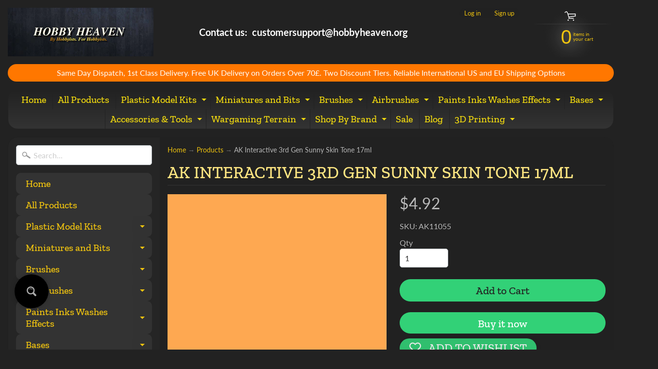

--- FILE ---
content_type: text/html; charset=utf-8
request_url: https://hobbyheaven.org/en-au/products/ak-interactive-3rd-gen-sunny-skin-tone-17ml
body_size: 161407
content:
<!DOCTYPE html>
<html class="no-js" lang="en">
<head><meta name="google-site-verification" content="d2LERwVQQSFCx2UjgQXfsWgdNdPXID6BxlloJ-u5zq4" />
<!-- Added by AVADA SEO Suite -->

<!-- /Added by AVADA SEO Suite -->

<meta charset="utf-8" />
<meta http-equiv="X-UA-Compatible" content="IE=edge" />  
<meta name="viewport" content="width=device-width, initial-scale=1.0, height=device-height, minimum-scale=1.0, user-scalable=0"> 
 

  <link rel="shortcut icon" href="//hobbyheaven.org/cdn/shop/files/BrushStroke_32x32.jpg?v=1738092181" type="image/png">

  
 


    <title>AK Interactive 3rd Gen Sunny Skin Tone 17ml | Hobby Heaven</title> 





	<meta name="description" content="Latest generation colours, with a new technologically superior formula to paint with a brush and airbrush, avoiding the traditional clogs when diluted. Non-toxic, very high pigmentation, coverage and resistance for models kits, miniatures and modelling in general. The new cap allows you to quickly identify the colour. " />


<link rel="canonical" href="https://hobbyheaven.org/en-au/products/ak-interactive-3rd-gen-sunny-skin-tone-17ml" /> 
<!-- /snippets/social-meta-tags.liquid -->


<meta property="og:site_name" content="Hobby Heaven">
<meta property="og:url" content="https://hobbyheaven.org/en-au/products/ak-interactive-3rd-gen-sunny-skin-tone-17ml">
<meta property="og:title" content="AK Interactive 3rd Gen Sunny Skin Tone 17ml">
<meta property="og:type" content="product">
<meta property="og:description" content="Latest generation colours, with a new technologically superior formula to paint with a brush and airbrush, avoiding the traditional clogs when diluted. Non-toxic, very high pigmentation, coverage and resistance for models kits, miniatures and modelling in general. The new cap allows you to quickly identify the colour. ">

  <meta property="og:price:amount" content="4.92">
  <meta property="og:price:currency" content="AUD">

<meta property="og:image" content="http://hobbyheaven.org/cdn/shop/products/AK11055_1200x1200.jpg?v=1614797448"><meta property="og:image" content="http://hobbyheaven.org/cdn/shop/products/AK11055_1200x1200.png?v=1614797456"><meta property="og:image" content="http://hobbyheaven.org/cdn/shop/products/EQUIVALENCES-55_1200x1200.jpg?v=1614797460">
<meta property="og:image:secure_url" content="https://hobbyheaven.org/cdn/shop/products/AK11055_1200x1200.jpg?v=1614797448"><meta property="og:image:secure_url" content="https://hobbyheaven.org/cdn/shop/products/AK11055_1200x1200.png?v=1614797456"><meta property="og:image:secure_url" content="https://hobbyheaven.org/cdn/shop/products/EQUIVALENCES-55_1200x1200.jpg?v=1614797460">


<meta name="twitter:card" content="summary_large_image">
<meta name="twitter:title" content="AK Interactive 3rd Gen Sunny Skin Tone 17ml">
<meta name="twitter:description" content="Latest generation colours, with a new technologically superior formula to paint with a brush and airbrush, avoiding the traditional clogs when diluted. Non-toxic, very high pigmentation, coverage and resistance for models kits, miniatures and modelling in general. The new cap allows you to quickly identify the colour. ">

<link href="//hobbyheaven.org/cdn/shop/t/6/assets/styles.scss.css?v=108462387178324585251759259909" rel="stylesheet" type="text/css" media="all" />  

<script>
  window.Sunrise = window.Sunrise || {};
  Sunrise.strings = {
    add_to_cart: "Add to Cart",
    sold_out: "Out of stock",
    unavailable: "Unavailable",
    money_format_json: "${{amount}}",
    money_format: "${{amount}}",
    money_with_currency_format_json: "${{amount}} AUD",
    money_with_currency_format: "${{amount}} AUD",
    shop_currency: "GBP",
    locale: "en",
    locale_json: "en",
    customer_accounts_enabled: true,
    customer_logged_in: false,
    addressError: "Error looking up that address",
    addressNoResults: "No results for that address",
    addressQueryLimit: "You have exceeded the Google API usage limit. Consider upgrading to a \u003ca href=\"https:\/\/developers.google.com\/maps\/premium\/usage-limits\"\u003ePremium Plan\u003c\/a\u003e.",
    authError: "There was a problem authenticating your Google Maps account."
  };
  window.theme = {
    info: {
      name: "Sunrise"
    }
  };
</script><script src="//hobbyheaven.org/cdn/shop/t/6/assets/lazysizes.js?v=11224823923325787921589124021" async="async"></script>
<script src="//hobbyheaven.org/cdn/shop/t/6/assets/vendor.js?v=150847571458054499851589124014" type="text/javascript"></script> 
<script src="//hobbyheaven.org/cdn/shop/t/6/assets/theme.js?v=162441293106943629051693656473" type="text/javascript"></script> 



<!-- Avada Boost Sales Script -->




<script>const AVADA_SALES_POP_LAST_UPDATE = 1614709002268</script>
<script>const AVADA_ENHANCEMENTS = {};
          AVADA_ENHANCEMENTS.contentProtection = false;
          AVADA_ENHANCEMENTS.hideCheckoutButon = false;
          </script>



















<script>const AVADA_CDT = {};
              AVADA_CDT.product = {"id":6242997534909,"title":"AK Interactive 3rd Gen Sunny Skin Tone 17ml","handle":"ak-interactive-3rd-gen-sunny-skin-tone-17ml","description":"\u003cdiv style=\"text-align: center;\"\u003eLatest generation colours, with a new technologically superior formula to paint with a brush and airbrush, avoiding the traditional clogs when diluted.\u003c\/div\u003e\n\u003cdiv style=\"text-align: center;\"\u003eNon-toxic, very high pigmentation, coverage and resistance for models kits, miniatures and modelling in general.\u003c\/div\u003e\n\u003cdiv style=\"text-align: center;\"\u003eThe new cap allows you to quickly identify the colour.\u003c\/div\u003e\n\u003cdiv style=\"text-align: center;\"\u003eIt comes in 17ml bottles.\u003c\/div\u003e","published_at":"2021-02-23T15:02:11+00:00","created_at":"2021-02-23T15:01:45+00:00","vendor":"AK Interactive","type":"","tags":["3rd Gen","Ak Interactive","Paint"],"price":492,"price_min":492,"price_max":492,"available":true,"price_varies":false,"compare_at_price":null,"compare_at_price_min":0,"compare_at_price_max":0,"compare_at_price_varies":false,"variants":[{"id":38171342045373,"title":"Default Title","option1":"Default Title","option2":null,"option3":null,"sku":"AK11055","requires_shipping":true,"taxable":true,"featured_image":null,"available":true,"name":"AK Interactive 3rd Gen Sunny Skin Tone 17ml","public_title":null,"options":["Default Title"],"price":492,"weight":25,"compare_at_price":null,"inventory_management":"shopify","barcode":"8435568302884","requires_selling_plan":false,"selling_plan_allocations":[]}],"images":["\/\/hobbyheaven.org\/cdn\/shop\/products\/AK11055.jpg?v=1614797448","\/\/hobbyheaven.org\/cdn\/shop\/products\/AK11055.png?v=1614797456","\/\/hobbyheaven.org\/cdn\/shop\/products\/EQUIVALENCES-55.jpg?v=1614797460"],"featured_image":"\/\/hobbyheaven.org\/cdn\/shop\/products\/AK11055.jpg?v=1614797448","options":["Title"],"media":[{"alt":"AK Interactive 3rd Gen Sunny Skin Tone 17ml - Hobby Heaven","id":15864573132989,"position":1,"preview_image":{"aspect_ratio":1.0,"height":709,"width":709,"src":"\/\/hobbyheaven.org\/cdn\/shop\/products\/AK11055.jpg?v=1614797448"},"aspect_ratio":1.0,"height":709,"media_type":"image","src":"\/\/hobbyheaven.org\/cdn\/shop\/products\/AK11055.jpg?v=1614797448","width":709},{"alt":"AK Interactive 3rd Gen Sunny Skin Tone 17ml - Hobby Heaven","id":15864573165757,"position":2,"preview_image":{"aspect_ratio":1.0,"height":2000,"width":2000,"src":"\/\/hobbyheaven.org\/cdn\/shop\/products\/AK11055.png?v=1614797456"},"aspect_ratio":1.0,"height":2000,"media_type":"image","src":"\/\/hobbyheaven.org\/cdn\/shop\/products\/AK11055.png?v=1614797456","width":2000},{"alt":"AK Interactive 3rd Gen Sunny Skin Tone 17ml - Hobby Heaven","id":15864573198525,"position":3,"preview_image":{"aspect_ratio":1.0,"height":709,"width":709,"src":"\/\/hobbyheaven.org\/cdn\/shop\/products\/EQUIVALENCES-55.jpg?v=1614797460"},"aspect_ratio":1.0,"height":709,"media_type":"image","src":"\/\/hobbyheaven.org\/cdn\/shop\/products\/EQUIVALENCES-55.jpg?v=1614797460","width":709}],"requires_selling_plan":false,"selling_plan_groups":[],"content":"\u003cdiv style=\"text-align: center;\"\u003eLatest generation colours, with a new technologically superior formula to paint with a brush and airbrush, avoiding the traditional clogs when diluted.\u003c\/div\u003e\n\u003cdiv style=\"text-align: center;\"\u003eNon-toxic, very high pigmentation, coverage and resistance for models kits, miniatures and modelling in general.\u003c\/div\u003e\n\u003cdiv style=\"text-align: center;\"\u003eThe new cap allows you to quickly identify the colour.\u003c\/div\u003e\n\u003cdiv style=\"text-align: center;\"\u003eIt comes in 17ml bottles.\u003c\/div\u003e"};
              AVADA_CDT.template = "product";
              AVADA_CDT.collections = [];
              
              AVADA_CDT.collections.push("242104074429");
              
              AVADA_CDT.collections.push("245115224253");
              
              AVADA_CDT.collections.push("243240829117");
              
              AVADA_CDT.collections.push("197684723872");
              
              const AVADA_INVQTY = {};
              
              AVADA_INVQTY[38171342045373] = 5;
              
              AVADA_CDT.cartitem = 0;
              AVADA_CDT.moneyformat = "${{amount}}";
              AVADA_CDT.cartTotalPrice = 0;
      </script>
<!-- /Avada Boost Sales Script --><script>window.performance && window.performance.mark && window.performance.mark('shopify.content_for_header.start');</script><meta name="facebook-domain-verification" content="xvhzhq38yi6r5aaoa9zchskcb2gxns">
<meta name="facebook-domain-verification" content="xvhzhq38yi6r5aaoa9zchskcb2gxns">
<meta name="google-site-verification" content="T1f6q3dBv3O2dZLg5JMUwzyPm4ZOFRxnHtGSluzmxjI">
<meta id="shopify-digital-wallet" name="shopify-digital-wallet" content="/27195834503/digital_wallets/dialog">
<meta name="shopify-checkout-api-token" content="6df1062db1d47f3d80f56fc0bebc6b41">
<meta id="in-context-paypal-metadata" data-shop-id="27195834503" data-venmo-supported="false" data-environment="production" data-locale="en_US" data-paypal-v4="true" data-currency="AUD">
<link rel="alternate" hreflang="x-default" href="https://hobbyheaven.org/products/ak-interactive-3rd-gen-sunny-skin-tone-17ml">
<link rel="alternate" hreflang="en" href="https://hobbyheaven.org/products/ak-interactive-3rd-gen-sunny-skin-tone-17ml">
<link rel="alternate" hreflang="en-AU" href="https://hobbyheaven.org/en-au/products/ak-interactive-3rd-gen-sunny-skin-tone-17ml">
<link rel="alternate" hreflang="en-CA" href="https://hobbyheaven.org/en-ca/products/ak-interactive-3rd-gen-sunny-skin-tone-17ml">
<link rel="alternate" hreflang="en-AC" href="https://hobbyheaven.org/en-int/products/ak-interactive-3rd-gen-sunny-skin-tone-17ml">
<link rel="alternate" hreflang="en-AE" href="https://hobbyheaven.org/en-int/products/ak-interactive-3rd-gen-sunny-skin-tone-17ml">
<link rel="alternate" hreflang="en-AF" href="https://hobbyheaven.org/en-int/products/ak-interactive-3rd-gen-sunny-skin-tone-17ml">
<link rel="alternate" hreflang="en-AG" href="https://hobbyheaven.org/en-int/products/ak-interactive-3rd-gen-sunny-skin-tone-17ml">
<link rel="alternate" hreflang="en-AI" href="https://hobbyheaven.org/en-int/products/ak-interactive-3rd-gen-sunny-skin-tone-17ml">
<link rel="alternate" hreflang="en-AL" href="https://hobbyheaven.org/en-int/products/ak-interactive-3rd-gen-sunny-skin-tone-17ml">
<link rel="alternate" hreflang="en-AM" href="https://hobbyheaven.org/en-int/products/ak-interactive-3rd-gen-sunny-skin-tone-17ml">
<link rel="alternate" hreflang="en-AO" href="https://hobbyheaven.org/en-int/products/ak-interactive-3rd-gen-sunny-skin-tone-17ml">
<link rel="alternate" hreflang="en-AR" href="https://hobbyheaven.org/en-int/products/ak-interactive-3rd-gen-sunny-skin-tone-17ml">
<link rel="alternate" hreflang="en-AW" href="https://hobbyheaven.org/en-int/products/ak-interactive-3rd-gen-sunny-skin-tone-17ml">
<link rel="alternate" hreflang="en-AZ" href="https://hobbyheaven.org/en-int/products/ak-interactive-3rd-gen-sunny-skin-tone-17ml">
<link rel="alternate" hreflang="en-BA" href="https://hobbyheaven.org/en-int/products/ak-interactive-3rd-gen-sunny-skin-tone-17ml">
<link rel="alternate" hreflang="en-BB" href="https://hobbyheaven.org/en-int/products/ak-interactive-3rd-gen-sunny-skin-tone-17ml">
<link rel="alternate" hreflang="en-BD" href="https://hobbyheaven.org/en-int/products/ak-interactive-3rd-gen-sunny-skin-tone-17ml">
<link rel="alternate" hreflang="en-BF" href="https://hobbyheaven.org/en-int/products/ak-interactive-3rd-gen-sunny-skin-tone-17ml">
<link rel="alternate" hreflang="en-BG" href="https://hobbyheaven.org/en-int/products/ak-interactive-3rd-gen-sunny-skin-tone-17ml">
<link rel="alternate" hreflang="en-BH" href="https://hobbyheaven.org/en-int/products/ak-interactive-3rd-gen-sunny-skin-tone-17ml">
<link rel="alternate" hreflang="en-BI" href="https://hobbyheaven.org/en-int/products/ak-interactive-3rd-gen-sunny-skin-tone-17ml">
<link rel="alternate" hreflang="en-BJ" href="https://hobbyheaven.org/en-int/products/ak-interactive-3rd-gen-sunny-skin-tone-17ml">
<link rel="alternate" hreflang="en-BM" href="https://hobbyheaven.org/en-int/products/ak-interactive-3rd-gen-sunny-skin-tone-17ml">
<link rel="alternate" hreflang="en-BN" href="https://hobbyheaven.org/en-int/products/ak-interactive-3rd-gen-sunny-skin-tone-17ml">
<link rel="alternate" hreflang="en-BO" href="https://hobbyheaven.org/en-int/products/ak-interactive-3rd-gen-sunny-skin-tone-17ml">
<link rel="alternate" hreflang="en-BQ" href="https://hobbyheaven.org/en-int/products/ak-interactive-3rd-gen-sunny-skin-tone-17ml">
<link rel="alternate" hreflang="en-BR" href="https://hobbyheaven.org/en-int/products/ak-interactive-3rd-gen-sunny-skin-tone-17ml">
<link rel="alternate" hreflang="en-BS" href="https://hobbyheaven.org/en-int/products/ak-interactive-3rd-gen-sunny-skin-tone-17ml">
<link rel="alternate" hreflang="en-BT" href="https://hobbyheaven.org/en-int/products/ak-interactive-3rd-gen-sunny-skin-tone-17ml">
<link rel="alternate" hreflang="en-BW" href="https://hobbyheaven.org/en-int/products/ak-interactive-3rd-gen-sunny-skin-tone-17ml">
<link rel="alternate" hreflang="en-BY" href="https://hobbyheaven.org/en-int/products/ak-interactive-3rd-gen-sunny-skin-tone-17ml">
<link rel="alternate" hreflang="en-BZ" href="https://hobbyheaven.org/en-int/products/ak-interactive-3rd-gen-sunny-skin-tone-17ml">
<link rel="alternate" hreflang="en-CC" href="https://hobbyheaven.org/en-int/products/ak-interactive-3rd-gen-sunny-skin-tone-17ml">
<link rel="alternate" hreflang="en-CD" href="https://hobbyheaven.org/en-int/products/ak-interactive-3rd-gen-sunny-skin-tone-17ml">
<link rel="alternate" hreflang="en-CF" href="https://hobbyheaven.org/en-int/products/ak-interactive-3rd-gen-sunny-skin-tone-17ml">
<link rel="alternate" hreflang="en-CG" href="https://hobbyheaven.org/en-int/products/ak-interactive-3rd-gen-sunny-skin-tone-17ml">
<link rel="alternate" hreflang="en-CH" href="https://hobbyheaven.org/en-int/products/ak-interactive-3rd-gen-sunny-skin-tone-17ml">
<link rel="alternate" hreflang="en-CI" href="https://hobbyheaven.org/en-int/products/ak-interactive-3rd-gen-sunny-skin-tone-17ml">
<link rel="alternate" hreflang="en-CK" href="https://hobbyheaven.org/en-int/products/ak-interactive-3rd-gen-sunny-skin-tone-17ml">
<link rel="alternate" hreflang="en-CL" href="https://hobbyheaven.org/en-int/products/ak-interactive-3rd-gen-sunny-skin-tone-17ml">
<link rel="alternate" hreflang="en-CM" href="https://hobbyheaven.org/en-int/products/ak-interactive-3rd-gen-sunny-skin-tone-17ml">
<link rel="alternate" hreflang="en-CN" href="https://hobbyheaven.org/en-int/products/ak-interactive-3rd-gen-sunny-skin-tone-17ml">
<link rel="alternate" hreflang="en-CO" href="https://hobbyheaven.org/en-int/products/ak-interactive-3rd-gen-sunny-skin-tone-17ml">
<link rel="alternate" hreflang="en-CR" href="https://hobbyheaven.org/en-int/products/ak-interactive-3rd-gen-sunny-skin-tone-17ml">
<link rel="alternate" hreflang="en-CV" href="https://hobbyheaven.org/en-int/products/ak-interactive-3rd-gen-sunny-skin-tone-17ml">
<link rel="alternate" hreflang="en-CW" href="https://hobbyheaven.org/en-int/products/ak-interactive-3rd-gen-sunny-skin-tone-17ml">
<link rel="alternate" hreflang="en-CX" href="https://hobbyheaven.org/en-int/products/ak-interactive-3rd-gen-sunny-skin-tone-17ml">
<link rel="alternate" hreflang="en-CZ" href="https://hobbyheaven.org/en-int/products/ak-interactive-3rd-gen-sunny-skin-tone-17ml">
<link rel="alternate" hreflang="en-DJ" href="https://hobbyheaven.org/en-int/products/ak-interactive-3rd-gen-sunny-skin-tone-17ml">
<link rel="alternate" hreflang="en-DK" href="https://hobbyheaven.org/en-int/products/ak-interactive-3rd-gen-sunny-skin-tone-17ml">
<link rel="alternate" hreflang="en-DM" href="https://hobbyheaven.org/en-int/products/ak-interactive-3rd-gen-sunny-skin-tone-17ml">
<link rel="alternate" hreflang="en-DO" href="https://hobbyheaven.org/en-int/products/ak-interactive-3rd-gen-sunny-skin-tone-17ml">
<link rel="alternate" hreflang="en-DZ" href="https://hobbyheaven.org/en-int/products/ak-interactive-3rd-gen-sunny-skin-tone-17ml">
<link rel="alternate" hreflang="en-EC" href="https://hobbyheaven.org/en-int/products/ak-interactive-3rd-gen-sunny-skin-tone-17ml">
<link rel="alternate" hreflang="en-EG" href="https://hobbyheaven.org/en-int/products/ak-interactive-3rd-gen-sunny-skin-tone-17ml">
<link rel="alternate" hreflang="en-EH" href="https://hobbyheaven.org/en-int/products/ak-interactive-3rd-gen-sunny-skin-tone-17ml">
<link rel="alternate" hreflang="en-ER" href="https://hobbyheaven.org/en-int/products/ak-interactive-3rd-gen-sunny-skin-tone-17ml">
<link rel="alternate" hreflang="en-ET" href="https://hobbyheaven.org/en-int/products/ak-interactive-3rd-gen-sunny-skin-tone-17ml">
<link rel="alternate" hreflang="en-FJ" href="https://hobbyheaven.org/en-int/products/ak-interactive-3rd-gen-sunny-skin-tone-17ml">
<link rel="alternate" hreflang="en-FK" href="https://hobbyheaven.org/en-int/products/ak-interactive-3rd-gen-sunny-skin-tone-17ml">
<link rel="alternate" hreflang="en-FO" href="https://hobbyheaven.org/en-int/products/ak-interactive-3rd-gen-sunny-skin-tone-17ml">
<link rel="alternate" hreflang="en-GA" href="https://hobbyheaven.org/en-int/products/ak-interactive-3rd-gen-sunny-skin-tone-17ml">
<link rel="alternate" hreflang="en-GD" href="https://hobbyheaven.org/en-int/products/ak-interactive-3rd-gen-sunny-skin-tone-17ml">
<link rel="alternate" hreflang="en-GE" href="https://hobbyheaven.org/en-int/products/ak-interactive-3rd-gen-sunny-skin-tone-17ml">
<link rel="alternate" hreflang="en-GG" href="https://hobbyheaven.org/en-int/products/ak-interactive-3rd-gen-sunny-skin-tone-17ml">
<link rel="alternate" hreflang="en-GH" href="https://hobbyheaven.org/en-int/products/ak-interactive-3rd-gen-sunny-skin-tone-17ml">
<link rel="alternate" hreflang="en-GI" href="https://hobbyheaven.org/en-int/products/ak-interactive-3rd-gen-sunny-skin-tone-17ml">
<link rel="alternate" hreflang="en-GL" href="https://hobbyheaven.org/en-int/products/ak-interactive-3rd-gen-sunny-skin-tone-17ml">
<link rel="alternate" hreflang="en-GM" href="https://hobbyheaven.org/en-int/products/ak-interactive-3rd-gen-sunny-skin-tone-17ml">
<link rel="alternate" hreflang="en-GN" href="https://hobbyheaven.org/en-int/products/ak-interactive-3rd-gen-sunny-skin-tone-17ml">
<link rel="alternate" hreflang="en-GQ" href="https://hobbyheaven.org/en-int/products/ak-interactive-3rd-gen-sunny-skin-tone-17ml">
<link rel="alternate" hreflang="en-GS" href="https://hobbyheaven.org/en-int/products/ak-interactive-3rd-gen-sunny-skin-tone-17ml">
<link rel="alternate" hreflang="en-GT" href="https://hobbyheaven.org/en-int/products/ak-interactive-3rd-gen-sunny-skin-tone-17ml">
<link rel="alternate" hreflang="en-GW" href="https://hobbyheaven.org/en-int/products/ak-interactive-3rd-gen-sunny-skin-tone-17ml">
<link rel="alternate" hreflang="en-GY" href="https://hobbyheaven.org/en-int/products/ak-interactive-3rd-gen-sunny-skin-tone-17ml">
<link rel="alternate" hreflang="en-HK" href="https://hobbyheaven.org/en-int/products/ak-interactive-3rd-gen-sunny-skin-tone-17ml">
<link rel="alternate" hreflang="en-HN" href="https://hobbyheaven.org/en-int/products/ak-interactive-3rd-gen-sunny-skin-tone-17ml">
<link rel="alternate" hreflang="en-HR" href="https://hobbyheaven.org/en-int/products/ak-interactive-3rd-gen-sunny-skin-tone-17ml">
<link rel="alternate" hreflang="en-HT" href="https://hobbyheaven.org/en-int/products/ak-interactive-3rd-gen-sunny-skin-tone-17ml">
<link rel="alternate" hreflang="en-HU" href="https://hobbyheaven.org/en-int/products/ak-interactive-3rd-gen-sunny-skin-tone-17ml">
<link rel="alternate" hreflang="en-ID" href="https://hobbyheaven.org/en-int/products/ak-interactive-3rd-gen-sunny-skin-tone-17ml">
<link rel="alternate" hreflang="en-IL" href="https://hobbyheaven.org/en-int/products/ak-interactive-3rd-gen-sunny-skin-tone-17ml">
<link rel="alternate" hreflang="en-IM" href="https://hobbyheaven.org/en-int/products/ak-interactive-3rd-gen-sunny-skin-tone-17ml">
<link rel="alternate" hreflang="en-IN" href="https://hobbyheaven.org/en-int/products/ak-interactive-3rd-gen-sunny-skin-tone-17ml">
<link rel="alternate" hreflang="en-IO" href="https://hobbyheaven.org/en-int/products/ak-interactive-3rd-gen-sunny-skin-tone-17ml">
<link rel="alternate" hreflang="en-IQ" href="https://hobbyheaven.org/en-int/products/ak-interactive-3rd-gen-sunny-skin-tone-17ml">
<link rel="alternate" hreflang="en-IS" href="https://hobbyheaven.org/en-int/products/ak-interactive-3rd-gen-sunny-skin-tone-17ml">
<link rel="alternate" hreflang="en-JE" href="https://hobbyheaven.org/en-int/products/ak-interactive-3rd-gen-sunny-skin-tone-17ml">
<link rel="alternate" hreflang="en-JM" href="https://hobbyheaven.org/en-int/products/ak-interactive-3rd-gen-sunny-skin-tone-17ml">
<link rel="alternate" hreflang="en-JO" href="https://hobbyheaven.org/en-int/products/ak-interactive-3rd-gen-sunny-skin-tone-17ml">
<link rel="alternate" hreflang="en-KE" href="https://hobbyheaven.org/en-int/products/ak-interactive-3rd-gen-sunny-skin-tone-17ml">
<link rel="alternate" hreflang="en-KG" href="https://hobbyheaven.org/en-int/products/ak-interactive-3rd-gen-sunny-skin-tone-17ml">
<link rel="alternate" hreflang="en-KH" href="https://hobbyheaven.org/en-int/products/ak-interactive-3rd-gen-sunny-skin-tone-17ml">
<link rel="alternate" hreflang="en-KI" href="https://hobbyheaven.org/en-int/products/ak-interactive-3rd-gen-sunny-skin-tone-17ml">
<link rel="alternate" hreflang="en-KM" href="https://hobbyheaven.org/en-int/products/ak-interactive-3rd-gen-sunny-skin-tone-17ml">
<link rel="alternate" hreflang="en-KN" href="https://hobbyheaven.org/en-int/products/ak-interactive-3rd-gen-sunny-skin-tone-17ml">
<link rel="alternate" hreflang="en-KR" href="https://hobbyheaven.org/en-int/products/ak-interactive-3rd-gen-sunny-skin-tone-17ml">
<link rel="alternate" hreflang="en-KW" href="https://hobbyheaven.org/en-int/products/ak-interactive-3rd-gen-sunny-skin-tone-17ml">
<link rel="alternate" hreflang="en-KY" href="https://hobbyheaven.org/en-int/products/ak-interactive-3rd-gen-sunny-skin-tone-17ml">
<link rel="alternate" hreflang="en-KZ" href="https://hobbyheaven.org/en-int/products/ak-interactive-3rd-gen-sunny-skin-tone-17ml">
<link rel="alternate" hreflang="en-LA" href="https://hobbyheaven.org/en-int/products/ak-interactive-3rd-gen-sunny-skin-tone-17ml">
<link rel="alternate" hreflang="en-LB" href="https://hobbyheaven.org/en-int/products/ak-interactive-3rd-gen-sunny-skin-tone-17ml">
<link rel="alternate" hreflang="en-LC" href="https://hobbyheaven.org/en-int/products/ak-interactive-3rd-gen-sunny-skin-tone-17ml">
<link rel="alternate" hreflang="en-LI" href="https://hobbyheaven.org/en-int/products/ak-interactive-3rd-gen-sunny-skin-tone-17ml">
<link rel="alternate" hreflang="en-LK" href="https://hobbyheaven.org/en-int/products/ak-interactive-3rd-gen-sunny-skin-tone-17ml">
<link rel="alternate" hreflang="en-LR" href="https://hobbyheaven.org/en-int/products/ak-interactive-3rd-gen-sunny-skin-tone-17ml">
<link rel="alternate" hreflang="en-LS" href="https://hobbyheaven.org/en-int/products/ak-interactive-3rd-gen-sunny-skin-tone-17ml">
<link rel="alternate" hreflang="en-LY" href="https://hobbyheaven.org/en-int/products/ak-interactive-3rd-gen-sunny-skin-tone-17ml">
<link rel="alternate" hreflang="en-MA" href="https://hobbyheaven.org/en-int/products/ak-interactive-3rd-gen-sunny-skin-tone-17ml">
<link rel="alternate" hreflang="en-MD" href="https://hobbyheaven.org/en-int/products/ak-interactive-3rd-gen-sunny-skin-tone-17ml">
<link rel="alternate" hreflang="en-MG" href="https://hobbyheaven.org/en-int/products/ak-interactive-3rd-gen-sunny-skin-tone-17ml">
<link rel="alternate" hreflang="en-MK" href="https://hobbyheaven.org/en-int/products/ak-interactive-3rd-gen-sunny-skin-tone-17ml">
<link rel="alternate" hreflang="en-ML" href="https://hobbyheaven.org/en-int/products/ak-interactive-3rd-gen-sunny-skin-tone-17ml">
<link rel="alternate" hreflang="en-MM" href="https://hobbyheaven.org/en-int/products/ak-interactive-3rd-gen-sunny-skin-tone-17ml">
<link rel="alternate" hreflang="en-MN" href="https://hobbyheaven.org/en-int/products/ak-interactive-3rd-gen-sunny-skin-tone-17ml">
<link rel="alternate" hreflang="en-MO" href="https://hobbyheaven.org/en-int/products/ak-interactive-3rd-gen-sunny-skin-tone-17ml">
<link rel="alternate" hreflang="en-MR" href="https://hobbyheaven.org/en-int/products/ak-interactive-3rd-gen-sunny-skin-tone-17ml">
<link rel="alternate" hreflang="en-MS" href="https://hobbyheaven.org/en-int/products/ak-interactive-3rd-gen-sunny-skin-tone-17ml">
<link rel="alternate" hreflang="en-MU" href="https://hobbyheaven.org/en-int/products/ak-interactive-3rd-gen-sunny-skin-tone-17ml">
<link rel="alternate" hreflang="en-MV" href="https://hobbyheaven.org/en-int/products/ak-interactive-3rd-gen-sunny-skin-tone-17ml">
<link rel="alternate" hreflang="en-MW" href="https://hobbyheaven.org/en-int/products/ak-interactive-3rd-gen-sunny-skin-tone-17ml">
<link rel="alternate" hreflang="en-MX" href="https://hobbyheaven.org/en-int/products/ak-interactive-3rd-gen-sunny-skin-tone-17ml">
<link rel="alternate" hreflang="en-MY" href="https://hobbyheaven.org/en-int/products/ak-interactive-3rd-gen-sunny-skin-tone-17ml">
<link rel="alternate" hreflang="en-MZ" href="https://hobbyheaven.org/en-int/products/ak-interactive-3rd-gen-sunny-skin-tone-17ml">
<link rel="alternate" hreflang="en-NA" href="https://hobbyheaven.org/en-int/products/ak-interactive-3rd-gen-sunny-skin-tone-17ml">
<link rel="alternate" hreflang="en-NC" href="https://hobbyheaven.org/en-int/products/ak-interactive-3rd-gen-sunny-skin-tone-17ml">
<link rel="alternate" hreflang="en-NE" href="https://hobbyheaven.org/en-int/products/ak-interactive-3rd-gen-sunny-skin-tone-17ml">
<link rel="alternate" hreflang="en-NF" href="https://hobbyheaven.org/en-int/products/ak-interactive-3rd-gen-sunny-skin-tone-17ml">
<link rel="alternate" hreflang="en-NG" href="https://hobbyheaven.org/en-int/products/ak-interactive-3rd-gen-sunny-skin-tone-17ml">
<link rel="alternate" hreflang="en-NI" href="https://hobbyheaven.org/en-int/products/ak-interactive-3rd-gen-sunny-skin-tone-17ml">
<link rel="alternate" hreflang="en-NO" href="https://hobbyheaven.org/en-int/products/ak-interactive-3rd-gen-sunny-skin-tone-17ml">
<link rel="alternate" hreflang="en-NP" href="https://hobbyheaven.org/en-int/products/ak-interactive-3rd-gen-sunny-skin-tone-17ml">
<link rel="alternate" hreflang="en-NR" href="https://hobbyheaven.org/en-int/products/ak-interactive-3rd-gen-sunny-skin-tone-17ml">
<link rel="alternate" hreflang="en-NU" href="https://hobbyheaven.org/en-int/products/ak-interactive-3rd-gen-sunny-skin-tone-17ml">
<link rel="alternate" hreflang="en-NZ" href="https://hobbyheaven.org/en-int/products/ak-interactive-3rd-gen-sunny-skin-tone-17ml">
<link rel="alternate" hreflang="en-OM" href="https://hobbyheaven.org/en-int/products/ak-interactive-3rd-gen-sunny-skin-tone-17ml">
<link rel="alternate" hreflang="en-PA" href="https://hobbyheaven.org/en-int/products/ak-interactive-3rd-gen-sunny-skin-tone-17ml">
<link rel="alternate" hreflang="en-PE" href="https://hobbyheaven.org/en-int/products/ak-interactive-3rd-gen-sunny-skin-tone-17ml">
<link rel="alternate" hreflang="en-PF" href="https://hobbyheaven.org/en-int/products/ak-interactive-3rd-gen-sunny-skin-tone-17ml">
<link rel="alternate" hreflang="en-PG" href="https://hobbyheaven.org/en-int/products/ak-interactive-3rd-gen-sunny-skin-tone-17ml">
<link rel="alternate" hreflang="en-PH" href="https://hobbyheaven.org/en-int/products/ak-interactive-3rd-gen-sunny-skin-tone-17ml">
<link rel="alternate" hreflang="en-PK" href="https://hobbyheaven.org/en-int/products/ak-interactive-3rd-gen-sunny-skin-tone-17ml">
<link rel="alternate" hreflang="en-PL" href="https://hobbyheaven.org/en-int/products/ak-interactive-3rd-gen-sunny-skin-tone-17ml">
<link rel="alternate" hreflang="en-PN" href="https://hobbyheaven.org/en-int/products/ak-interactive-3rd-gen-sunny-skin-tone-17ml">
<link rel="alternate" hreflang="en-PS" href="https://hobbyheaven.org/en-int/products/ak-interactive-3rd-gen-sunny-skin-tone-17ml">
<link rel="alternate" hreflang="en-PY" href="https://hobbyheaven.org/en-int/products/ak-interactive-3rd-gen-sunny-skin-tone-17ml">
<link rel="alternate" hreflang="en-QA" href="https://hobbyheaven.org/en-int/products/ak-interactive-3rd-gen-sunny-skin-tone-17ml">
<link rel="alternate" hreflang="en-RO" href="https://hobbyheaven.org/en-int/products/ak-interactive-3rd-gen-sunny-skin-tone-17ml">
<link rel="alternate" hreflang="en-RS" href="https://hobbyheaven.org/en-int/products/ak-interactive-3rd-gen-sunny-skin-tone-17ml">
<link rel="alternate" hreflang="en-RU" href="https://hobbyheaven.org/en-int/products/ak-interactive-3rd-gen-sunny-skin-tone-17ml">
<link rel="alternate" hreflang="en-RW" href="https://hobbyheaven.org/en-int/products/ak-interactive-3rd-gen-sunny-skin-tone-17ml">
<link rel="alternate" hreflang="en-SA" href="https://hobbyheaven.org/en-int/products/ak-interactive-3rd-gen-sunny-skin-tone-17ml">
<link rel="alternate" hreflang="en-SB" href="https://hobbyheaven.org/en-int/products/ak-interactive-3rd-gen-sunny-skin-tone-17ml">
<link rel="alternate" hreflang="en-SC" href="https://hobbyheaven.org/en-int/products/ak-interactive-3rd-gen-sunny-skin-tone-17ml">
<link rel="alternate" hreflang="en-SD" href="https://hobbyheaven.org/en-int/products/ak-interactive-3rd-gen-sunny-skin-tone-17ml">
<link rel="alternate" hreflang="en-SE" href="https://hobbyheaven.org/en-int/products/ak-interactive-3rd-gen-sunny-skin-tone-17ml">
<link rel="alternate" hreflang="en-SG" href="https://hobbyheaven.org/en-int/products/ak-interactive-3rd-gen-sunny-skin-tone-17ml">
<link rel="alternate" hreflang="en-SH" href="https://hobbyheaven.org/en-int/products/ak-interactive-3rd-gen-sunny-skin-tone-17ml">
<link rel="alternate" hreflang="en-SJ" href="https://hobbyheaven.org/en-int/products/ak-interactive-3rd-gen-sunny-skin-tone-17ml">
<link rel="alternate" hreflang="en-SL" href="https://hobbyheaven.org/en-int/products/ak-interactive-3rd-gen-sunny-skin-tone-17ml">
<link rel="alternate" hreflang="en-SN" href="https://hobbyheaven.org/en-int/products/ak-interactive-3rd-gen-sunny-skin-tone-17ml">
<link rel="alternate" hreflang="en-SO" href="https://hobbyheaven.org/en-int/products/ak-interactive-3rd-gen-sunny-skin-tone-17ml">
<link rel="alternate" hreflang="en-SR" href="https://hobbyheaven.org/en-int/products/ak-interactive-3rd-gen-sunny-skin-tone-17ml">
<link rel="alternate" hreflang="en-SS" href="https://hobbyheaven.org/en-int/products/ak-interactive-3rd-gen-sunny-skin-tone-17ml">
<link rel="alternate" hreflang="en-ST" href="https://hobbyheaven.org/en-int/products/ak-interactive-3rd-gen-sunny-skin-tone-17ml">
<link rel="alternate" hreflang="en-SV" href="https://hobbyheaven.org/en-int/products/ak-interactive-3rd-gen-sunny-skin-tone-17ml">
<link rel="alternate" hreflang="en-SX" href="https://hobbyheaven.org/en-int/products/ak-interactive-3rd-gen-sunny-skin-tone-17ml">
<link rel="alternate" hreflang="en-SZ" href="https://hobbyheaven.org/en-int/products/ak-interactive-3rd-gen-sunny-skin-tone-17ml">
<link rel="alternate" hreflang="en-TA" href="https://hobbyheaven.org/en-int/products/ak-interactive-3rd-gen-sunny-skin-tone-17ml">
<link rel="alternate" hreflang="en-TC" href="https://hobbyheaven.org/en-int/products/ak-interactive-3rd-gen-sunny-skin-tone-17ml">
<link rel="alternate" hreflang="en-TD" href="https://hobbyheaven.org/en-int/products/ak-interactive-3rd-gen-sunny-skin-tone-17ml">
<link rel="alternate" hreflang="en-TG" href="https://hobbyheaven.org/en-int/products/ak-interactive-3rd-gen-sunny-skin-tone-17ml">
<link rel="alternate" hreflang="en-TH" href="https://hobbyheaven.org/en-int/products/ak-interactive-3rd-gen-sunny-skin-tone-17ml">
<link rel="alternate" hreflang="en-TJ" href="https://hobbyheaven.org/en-int/products/ak-interactive-3rd-gen-sunny-skin-tone-17ml">
<link rel="alternate" hreflang="en-TK" href="https://hobbyheaven.org/en-int/products/ak-interactive-3rd-gen-sunny-skin-tone-17ml">
<link rel="alternate" hreflang="en-TL" href="https://hobbyheaven.org/en-int/products/ak-interactive-3rd-gen-sunny-skin-tone-17ml">
<link rel="alternate" hreflang="en-TM" href="https://hobbyheaven.org/en-int/products/ak-interactive-3rd-gen-sunny-skin-tone-17ml">
<link rel="alternate" hreflang="en-TN" href="https://hobbyheaven.org/en-int/products/ak-interactive-3rd-gen-sunny-skin-tone-17ml">
<link rel="alternate" hreflang="en-TO" href="https://hobbyheaven.org/en-int/products/ak-interactive-3rd-gen-sunny-skin-tone-17ml">
<link rel="alternate" hreflang="en-TR" href="https://hobbyheaven.org/en-int/products/ak-interactive-3rd-gen-sunny-skin-tone-17ml">
<link rel="alternate" hreflang="en-TT" href="https://hobbyheaven.org/en-int/products/ak-interactive-3rd-gen-sunny-skin-tone-17ml">
<link rel="alternate" hreflang="en-TV" href="https://hobbyheaven.org/en-int/products/ak-interactive-3rd-gen-sunny-skin-tone-17ml">
<link rel="alternate" hreflang="en-TW" href="https://hobbyheaven.org/en-int/products/ak-interactive-3rd-gen-sunny-skin-tone-17ml">
<link rel="alternate" hreflang="en-TZ" href="https://hobbyheaven.org/en-int/products/ak-interactive-3rd-gen-sunny-skin-tone-17ml">
<link rel="alternate" hreflang="en-UA" href="https://hobbyheaven.org/en-int/products/ak-interactive-3rd-gen-sunny-skin-tone-17ml">
<link rel="alternate" hreflang="en-UG" href="https://hobbyheaven.org/en-int/products/ak-interactive-3rd-gen-sunny-skin-tone-17ml">
<link rel="alternate" hreflang="en-UM" href="https://hobbyheaven.org/en-int/products/ak-interactive-3rd-gen-sunny-skin-tone-17ml">
<link rel="alternate" hreflang="en-UY" href="https://hobbyheaven.org/en-int/products/ak-interactive-3rd-gen-sunny-skin-tone-17ml">
<link rel="alternate" hreflang="en-UZ" href="https://hobbyheaven.org/en-int/products/ak-interactive-3rd-gen-sunny-skin-tone-17ml">
<link rel="alternate" hreflang="en-VC" href="https://hobbyheaven.org/en-int/products/ak-interactive-3rd-gen-sunny-skin-tone-17ml">
<link rel="alternate" hreflang="en-VE" href="https://hobbyheaven.org/en-int/products/ak-interactive-3rd-gen-sunny-skin-tone-17ml">
<link rel="alternate" hreflang="en-VG" href="https://hobbyheaven.org/en-int/products/ak-interactive-3rd-gen-sunny-skin-tone-17ml">
<link rel="alternate" hreflang="en-VN" href="https://hobbyheaven.org/en-int/products/ak-interactive-3rd-gen-sunny-skin-tone-17ml">
<link rel="alternate" hreflang="en-VU" href="https://hobbyheaven.org/en-int/products/ak-interactive-3rd-gen-sunny-skin-tone-17ml">
<link rel="alternate" hreflang="en-WF" href="https://hobbyheaven.org/en-int/products/ak-interactive-3rd-gen-sunny-skin-tone-17ml">
<link rel="alternate" hreflang="en-WS" href="https://hobbyheaven.org/en-int/products/ak-interactive-3rd-gen-sunny-skin-tone-17ml">
<link rel="alternate" hreflang="en-YE" href="https://hobbyheaven.org/en-int/products/ak-interactive-3rd-gen-sunny-skin-tone-17ml">
<link rel="alternate" hreflang="en-ZA" href="https://hobbyheaven.org/en-int/products/ak-interactive-3rd-gen-sunny-skin-tone-17ml">
<link rel="alternate" hreflang="en-ZM" href="https://hobbyheaven.org/en-int/products/ak-interactive-3rd-gen-sunny-skin-tone-17ml">
<link rel="alternate" hreflang="en-ZW" href="https://hobbyheaven.org/en-int/products/ak-interactive-3rd-gen-sunny-skin-tone-17ml">
<link rel="alternate" hreflang="en-US" href="https://hobbyheaven.org/en-us/products/ak-interactive-3rd-gen-sunny-skin-tone-17ml">
<link rel="alternate" type="application/json+oembed" href="https://hobbyheaven.org/en-au/products/ak-interactive-3rd-gen-sunny-skin-tone-17ml.oembed">
<script async="async" src="/checkouts/internal/preloads.js?locale=en-AU"></script>
<link rel="preconnect" href="https://shop.app" crossorigin="anonymous">
<script async="async" src="https://shop.app/checkouts/internal/preloads.js?locale=en-AU&shop_id=27195834503" crossorigin="anonymous"></script>
<script id="apple-pay-shop-capabilities" type="application/json">{"shopId":27195834503,"countryCode":"GB","currencyCode":"AUD","merchantCapabilities":["supports3DS"],"merchantId":"gid:\/\/shopify\/Shop\/27195834503","merchantName":"Hobby Heaven","requiredBillingContactFields":["postalAddress","email"],"requiredShippingContactFields":["postalAddress","email"],"shippingType":"shipping","supportedNetworks":["visa","maestro","masterCard","amex","discover","elo"],"total":{"type":"pending","label":"Hobby Heaven","amount":"1.00"},"shopifyPaymentsEnabled":true,"supportsSubscriptions":true}</script>
<script id="shopify-features" type="application/json">{"accessToken":"6df1062db1d47f3d80f56fc0bebc6b41","betas":["rich-media-storefront-analytics"],"domain":"hobbyheaven.org","predictiveSearch":true,"shopId":27195834503,"locale":"en"}</script>
<script>var Shopify = Shopify || {};
Shopify.shop = "hobbyheaven-org.myshopify.com";
Shopify.locale = "en";
Shopify.currency = {"active":"AUD","rate":"2.0421216"};
Shopify.country = "AU";
Shopify.theme = {"name":"Sunrise","id":96523485319,"schema_name":"Sunrise","schema_version":"7.03.05","theme_store_id":57,"role":"main"};
Shopify.theme.handle = "null";
Shopify.theme.style = {"id":null,"handle":null};
Shopify.cdnHost = "hobbyheaven.org/cdn";
Shopify.routes = Shopify.routes || {};
Shopify.routes.root = "/en-au/";</script>
<script type="module">!function(o){(o.Shopify=o.Shopify||{}).modules=!0}(window);</script>
<script>!function(o){function n(){var o=[];function n(){o.push(Array.prototype.slice.apply(arguments))}return n.q=o,n}var t=o.Shopify=o.Shopify||{};t.loadFeatures=n(),t.autoloadFeatures=n()}(window);</script>
<script>
  window.ShopifyPay = window.ShopifyPay || {};
  window.ShopifyPay.apiHost = "shop.app\/pay";
  window.ShopifyPay.redirectState = null;
</script>
<script id="shop-js-analytics" type="application/json">{"pageType":"product"}</script>
<script defer="defer" async type="module" src="//hobbyheaven.org/cdn/shopifycloud/shop-js/modules/v2/client.init-shop-cart-sync_C5BV16lS.en.esm.js"></script>
<script defer="defer" async type="module" src="//hobbyheaven.org/cdn/shopifycloud/shop-js/modules/v2/chunk.common_CygWptCX.esm.js"></script>
<script type="module">
  await import("//hobbyheaven.org/cdn/shopifycloud/shop-js/modules/v2/client.init-shop-cart-sync_C5BV16lS.en.esm.js");
await import("//hobbyheaven.org/cdn/shopifycloud/shop-js/modules/v2/chunk.common_CygWptCX.esm.js");

  window.Shopify.SignInWithShop?.initShopCartSync?.({"fedCMEnabled":true,"windoidEnabled":true});

</script>
<script>
  window.Shopify = window.Shopify || {};
  if (!window.Shopify.featureAssets) window.Shopify.featureAssets = {};
  window.Shopify.featureAssets['shop-js'] = {"shop-cart-sync":["modules/v2/client.shop-cart-sync_ZFArdW7E.en.esm.js","modules/v2/chunk.common_CygWptCX.esm.js"],"init-fed-cm":["modules/v2/client.init-fed-cm_CmiC4vf6.en.esm.js","modules/v2/chunk.common_CygWptCX.esm.js"],"shop-button":["modules/v2/client.shop-button_tlx5R9nI.en.esm.js","modules/v2/chunk.common_CygWptCX.esm.js"],"shop-cash-offers":["modules/v2/client.shop-cash-offers_DOA2yAJr.en.esm.js","modules/v2/chunk.common_CygWptCX.esm.js","modules/v2/chunk.modal_D71HUcav.esm.js"],"init-windoid":["modules/v2/client.init-windoid_sURxWdc1.en.esm.js","modules/v2/chunk.common_CygWptCX.esm.js"],"shop-toast-manager":["modules/v2/client.shop-toast-manager_ClPi3nE9.en.esm.js","modules/v2/chunk.common_CygWptCX.esm.js"],"init-shop-email-lookup-coordinator":["modules/v2/client.init-shop-email-lookup-coordinator_B8hsDcYM.en.esm.js","modules/v2/chunk.common_CygWptCX.esm.js"],"init-shop-cart-sync":["modules/v2/client.init-shop-cart-sync_C5BV16lS.en.esm.js","modules/v2/chunk.common_CygWptCX.esm.js"],"avatar":["modules/v2/client.avatar_BTnouDA3.en.esm.js"],"pay-button":["modules/v2/client.pay-button_FdsNuTd3.en.esm.js","modules/v2/chunk.common_CygWptCX.esm.js"],"init-customer-accounts":["modules/v2/client.init-customer-accounts_DxDtT_ad.en.esm.js","modules/v2/client.shop-login-button_C5VAVYt1.en.esm.js","modules/v2/chunk.common_CygWptCX.esm.js","modules/v2/chunk.modal_D71HUcav.esm.js"],"init-shop-for-new-customer-accounts":["modules/v2/client.init-shop-for-new-customer-accounts_ChsxoAhi.en.esm.js","modules/v2/client.shop-login-button_C5VAVYt1.en.esm.js","modules/v2/chunk.common_CygWptCX.esm.js","modules/v2/chunk.modal_D71HUcav.esm.js"],"shop-login-button":["modules/v2/client.shop-login-button_C5VAVYt1.en.esm.js","modules/v2/chunk.common_CygWptCX.esm.js","modules/v2/chunk.modal_D71HUcav.esm.js"],"init-customer-accounts-sign-up":["modules/v2/client.init-customer-accounts-sign-up_CPSyQ0Tj.en.esm.js","modules/v2/client.shop-login-button_C5VAVYt1.en.esm.js","modules/v2/chunk.common_CygWptCX.esm.js","modules/v2/chunk.modal_D71HUcav.esm.js"],"shop-follow-button":["modules/v2/client.shop-follow-button_Cva4Ekp9.en.esm.js","modules/v2/chunk.common_CygWptCX.esm.js","modules/v2/chunk.modal_D71HUcav.esm.js"],"checkout-modal":["modules/v2/client.checkout-modal_BPM8l0SH.en.esm.js","modules/v2/chunk.common_CygWptCX.esm.js","modules/v2/chunk.modal_D71HUcav.esm.js"],"lead-capture":["modules/v2/client.lead-capture_Bi8yE_yS.en.esm.js","modules/v2/chunk.common_CygWptCX.esm.js","modules/v2/chunk.modal_D71HUcav.esm.js"],"shop-login":["modules/v2/client.shop-login_D6lNrXab.en.esm.js","modules/v2/chunk.common_CygWptCX.esm.js","modules/v2/chunk.modal_D71HUcav.esm.js"],"payment-terms":["modules/v2/client.payment-terms_CZxnsJam.en.esm.js","modules/v2/chunk.common_CygWptCX.esm.js","modules/v2/chunk.modal_D71HUcav.esm.js"]};
</script>
<script>(function() {
  var isLoaded = false;
  function asyncLoad() {
    if (isLoaded) return;
    isLoaded = true;
    var urls = ["https:\/\/toastibar-cdn.makeprosimp.com\/v1\/published\/48850\/7198244a37b24cc48fd8e3bd39d44fb7\/5057\/app.js?v=1\u0026shop=hobbyheaven-org.myshopify.com","https:\/\/shopi.plexhr.com\/orderDeadlineInt\/script\/plex.php?shop=hobbyheaven-org.myshopify.com","https:\/\/static2.rapidsearch.dev\/resultpage.js?shop=hobbyheaven-org.myshopify.com","https:\/\/trust.conversionbear.com\/script?app=trust_badge\u0026shop=hobbyheaven-org.myshopify.com","https:\/\/scroll.addigitech.com\/assets\/js\/app.js?shop=hobbyheaven-org.myshopify.com","https:\/\/cdn.shopify.com\/s\/files\/1\/0184\/4255\/1360\/files\/quicklink.v2.min.js?v=1614655472\u0026shop=hobbyheaven-org.myshopify.com","https:\/\/pso.tryjumbo.com\/shops\/3716\/script_home.js?shop=hobbyheaven-org.myshopify.com","https:\/\/wishlisthero-assets.revampco.com\/store-front\/bundle2.js?shop=hobbyheaven-org.myshopify.com","https:\/\/seo.apps.avada.io\/avada-seo-installed.js?shop=hobbyheaven-org.myshopify.com","https:\/\/chimpstatic.com\/mcjs-connected\/js\/users\/2c981037163dca6daefd8dfe8\/d45de2952668c5d6dbbf0d9a9.js?shop=hobbyheaven-org.myshopify.com","https:\/\/cdnicart.identixweb.com\/assets\/js\/editor_popup_modal.min.js?shop=hobbyheaven-org.myshopify.com","https:\/\/cdn1.avada.io\/flying-pages\/module.js?shop=hobbyheaven-org.myshopify.com","https:\/\/wishlisthero-assets.revampco.com\/store-front\/bundle2.js?shop=hobbyheaven-org.myshopify.com","https:\/\/wishlisthero-assets.revampco.com\/store-front\/bundle2.js?shop=hobbyheaven-org.myshopify.com","https:\/\/wishlisthero-assets.revampco.com\/store-front\/bundle2.js?shop=hobbyheaven-org.myshopify.com"];
    for (var i = 0; i < urls.length; i++) {
      var s = document.createElement('script');
      s.type = 'text/javascript';
      s.async = true;
      s.src = urls[i];
      var x = document.getElementsByTagName('script')[0];
      x.parentNode.insertBefore(s, x);
    }
  };
  if(window.attachEvent) {
    window.attachEvent('onload', asyncLoad);
  } else {
    window.addEventListener('load', asyncLoad, false);
  }
})();</script>
<script id="__st">var __st={"a":27195834503,"offset":0,"reqid":"921b110c-b719-4bb4-92b9-5fda01539425-1768736052","pageurl":"hobbyheaven.org\/en-au\/products\/ak-interactive-3rd-gen-sunny-skin-tone-17ml","u":"418028f8fe43","p":"product","rtyp":"product","rid":6242997534909};</script>
<script>window.ShopifyPaypalV4VisibilityTracking = true;</script>
<script id="captcha-bootstrap">!function(){'use strict';const t='contact',e='account',n='new_comment',o=[[t,t],['blogs',n],['comments',n],[t,'customer']],c=[[e,'customer_login'],[e,'guest_login'],[e,'recover_customer_password'],[e,'create_customer']],r=t=>t.map((([t,e])=>`form[action*='/${t}']:not([data-nocaptcha='true']) input[name='form_type'][value='${e}']`)).join(','),a=t=>()=>t?[...document.querySelectorAll(t)].map((t=>t.form)):[];function s(){const t=[...o],e=r(t);return a(e)}const i='password',u='form_key',d=['recaptcha-v3-token','g-recaptcha-response','h-captcha-response',i],f=()=>{try{return window.sessionStorage}catch{return}},m='__shopify_v',_=t=>t.elements[u];function p(t,e,n=!1){try{const o=window.sessionStorage,c=JSON.parse(o.getItem(e)),{data:r}=function(t){const{data:e,action:n}=t;return t[m]||n?{data:e,action:n}:{data:t,action:n}}(c);for(const[e,n]of Object.entries(r))t.elements[e]&&(t.elements[e].value=n);n&&o.removeItem(e)}catch(o){console.error('form repopulation failed',{error:o})}}const l='form_type',E='cptcha';function T(t){t.dataset[E]=!0}const w=window,h=w.document,L='Shopify',v='ce_forms',y='captcha';let A=!1;((t,e)=>{const n=(g='f06e6c50-85a8-45c8-87d0-21a2b65856fe',I='https://cdn.shopify.com/shopifycloud/storefront-forms-hcaptcha/ce_storefront_forms_captcha_hcaptcha.v1.5.2.iife.js',D={infoText:'Protected by hCaptcha',privacyText:'Privacy',termsText:'Terms'},(t,e,n)=>{const o=w[L][v],c=o.bindForm;if(c)return c(t,g,e,D).then(n);var r;o.q.push([[t,g,e,D],n]),r=I,A||(h.body.append(Object.assign(h.createElement('script'),{id:'captcha-provider',async:!0,src:r})),A=!0)});var g,I,D;w[L]=w[L]||{},w[L][v]=w[L][v]||{},w[L][v].q=[],w[L][y]=w[L][y]||{},w[L][y].protect=function(t,e){n(t,void 0,e),T(t)},Object.freeze(w[L][y]),function(t,e,n,w,h,L){const[v,y,A,g]=function(t,e,n){const i=e?o:[],u=t?c:[],d=[...i,...u],f=r(d),m=r(i),_=r(d.filter((([t,e])=>n.includes(e))));return[a(f),a(m),a(_),s()]}(w,h,L),I=t=>{const e=t.target;return e instanceof HTMLFormElement?e:e&&e.form},D=t=>v().includes(t);t.addEventListener('submit',(t=>{const e=I(t);if(!e)return;const n=D(e)&&!e.dataset.hcaptchaBound&&!e.dataset.recaptchaBound,o=_(e),c=g().includes(e)&&(!o||!o.value);(n||c)&&t.preventDefault(),c&&!n&&(function(t){try{if(!f())return;!function(t){const e=f();if(!e)return;const n=_(t);if(!n)return;const o=n.value;o&&e.removeItem(o)}(t);const e=Array.from(Array(32),(()=>Math.random().toString(36)[2])).join('');!function(t,e){_(t)||t.append(Object.assign(document.createElement('input'),{type:'hidden',name:u})),t.elements[u].value=e}(t,e),function(t,e){const n=f();if(!n)return;const o=[...t.querySelectorAll(`input[type='${i}']`)].map((({name:t})=>t)),c=[...d,...o],r={};for(const[a,s]of new FormData(t).entries())c.includes(a)||(r[a]=s);n.setItem(e,JSON.stringify({[m]:1,action:t.action,data:r}))}(t,e)}catch(e){console.error('failed to persist form',e)}}(e),e.submit())}));const S=(t,e)=>{t&&!t.dataset[E]&&(n(t,e.some((e=>e===t))),T(t))};for(const o of['focusin','change'])t.addEventListener(o,(t=>{const e=I(t);D(e)&&S(e,y())}));const B=e.get('form_key'),M=e.get(l),P=B&&M;t.addEventListener('DOMContentLoaded',(()=>{const t=y();if(P)for(const e of t)e.elements[l].value===M&&p(e,B);[...new Set([...A(),...v().filter((t=>'true'===t.dataset.shopifyCaptcha))])].forEach((e=>S(e,t)))}))}(h,new URLSearchParams(w.location.search),n,t,e,['guest_login'])})(!1,!0)}();</script>
<script integrity="sha256-4kQ18oKyAcykRKYeNunJcIwy7WH5gtpwJnB7kiuLZ1E=" data-source-attribution="shopify.loadfeatures" defer="defer" src="//hobbyheaven.org/cdn/shopifycloud/storefront/assets/storefront/load_feature-a0a9edcb.js" crossorigin="anonymous"></script>
<script crossorigin="anonymous" defer="defer" src="//hobbyheaven.org/cdn/shopifycloud/storefront/assets/shopify_pay/storefront-65b4c6d7.js?v=20250812"></script>
<script data-source-attribution="shopify.dynamic_checkout.dynamic.init">var Shopify=Shopify||{};Shopify.PaymentButton=Shopify.PaymentButton||{isStorefrontPortableWallets:!0,init:function(){window.Shopify.PaymentButton.init=function(){};var t=document.createElement("script");t.src="https://hobbyheaven.org/cdn/shopifycloud/portable-wallets/latest/portable-wallets.en.js",t.type="module",document.head.appendChild(t)}};
</script>
<script data-source-attribution="shopify.dynamic_checkout.buyer_consent">
  function portableWalletsHideBuyerConsent(e){var t=document.getElementById("shopify-buyer-consent"),n=document.getElementById("shopify-subscription-policy-button");t&&n&&(t.classList.add("hidden"),t.setAttribute("aria-hidden","true"),n.removeEventListener("click",e))}function portableWalletsShowBuyerConsent(e){var t=document.getElementById("shopify-buyer-consent"),n=document.getElementById("shopify-subscription-policy-button");t&&n&&(t.classList.remove("hidden"),t.removeAttribute("aria-hidden"),n.addEventListener("click",e))}window.Shopify?.PaymentButton&&(window.Shopify.PaymentButton.hideBuyerConsent=portableWalletsHideBuyerConsent,window.Shopify.PaymentButton.showBuyerConsent=portableWalletsShowBuyerConsent);
</script>
<script>
  function portableWalletsCleanup(e){e&&e.src&&console.error("Failed to load portable wallets script "+e.src);var t=document.querySelectorAll("shopify-accelerated-checkout .shopify-payment-button__skeleton, shopify-accelerated-checkout-cart .wallet-cart-button__skeleton"),e=document.getElementById("shopify-buyer-consent");for(let e=0;e<t.length;e++)t[e].remove();e&&e.remove()}function portableWalletsNotLoadedAsModule(e){e instanceof ErrorEvent&&"string"==typeof e.message&&e.message.includes("import.meta")&&"string"==typeof e.filename&&e.filename.includes("portable-wallets")&&(window.removeEventListener("error",portableWalletsNotLoadedAsModule),window.Shopify.PaymentButton.failedToLoad=e,"loading"===document.readyState?document.addEventListener("DOMContentLoaded",window.Shopify.PaymentButton.init):window.Shopify.PaymentButton.init())}window.addEventListener("error",portableWalletsNotLoadedAsModule);
</script>

<script type="module" src="https://hobbyheaven.org/cdn/shopifycloud/portable-wallets/latest/portable-wallets.en.js" onError="portableWalletsCleanup(this)" crossorigin="anonymous"></script>
<script nomodule>
  document.addEventListener("DOMContentLoaded", portableWalletsCleanup);
</script>

<script id='scb4127' type='text/javascript' async='' src='https://hobbyheaven.org/cdn/shopifycloud/privacy-banner/storefront-banner.js'></script><link id="shopify-accelerated-checkout-styles" rel="stylesheet" media="screen" href="https://hobbyheaven.org/cdn/shopifycloud/portable-wallets/latest/accelerated-checkout-backwards-compat.css" crossorigin="anonymous">
<style id="shopify-accelerated-checkout-cart">
        #shopify-buyer-consent {
  margin-top: 1em;
  display: inline-block;
  width: 100%;
}

#shopify-buyer-consent.hidden {
  display: none;
}

#shopify-subscription-policy-button {
  background: none;
  border: none;
  padding: 0;
  text-decoration: underline;
  font-size: inherit;
  cursor: pointer;
}

#shopify-subscription-policy-button::before {
  box-shadow: none;
}

      </style>
<script id="sections-script" data-sections="product-recommendations" defer="defer" src="//hobbyheaven.org/cdn/shop/t/6/compiled_assets/scripts.js?v=15016"></script>
<script>window.performance && window.performance.mark && window.performance.mark('shopify.content_for_header.end');</script>
<!-- Start of Judge.me Core -->
<link rel="dns-prefetch" href="https://cdn.judge.me/">
<script data-cfasync='false' class='jdgm-settings-script'>window.jdgmSettings={"pagination":5,"disable_web_reviews":false,"badge_no_review_text":"No reviews","badge_n_reviews_text":"{{ n }} review/reviews","hide_badge_preview_if_no_reviews":true,"badge_hide_text":false,"enforce_center_preview_badge":false,"widget_title":"Customer Reviews","widget_open_form_text":"Write a review","widget_close_form_text":"Cancel review","widget_refresh_page_text":"Refresh page","widget_summary_text":"Based on {{ number_of_reviews }} review/reviews","widget_no_review_text":"Be the first to write a review","widget_name_field_text":"Display name","widget_verified_name_field_text":"Verified Name (public)","widget_name_placeholder_text":"Display name","widget_required_field_error_text":"This field is required.","widget_email_field_text":"Email address","widget_verified_email_field_text":"Verified Email (private, can not be edited)","widget_email_placeholder_text":"Your email address","widget_email_field_error_text":"Please enter a valid email address.","widget_rating_field_text":"Rating","widget_review_title_field_text":"Review Title","widget_review_title_placeholder_text":"Give your review a title","widget_review_body_field_text":"Review content","widget_review_body_placeholder_text":"Start writing here...","widget_pictures_field_text":"Picture/Video (optional)","widget_submit_review_text":"Submit Review","widget_submit_verified_review_text":"Submit Verified Review","widget_submit_success_msg_with_auto_publish":"Thank you! Please refresh the page in a few moments to see your review. You can remove or edit your review by logging into \u003ca href='https://judge.me/login' target='_blank' rel='nofollow noopener'\u003eJudge.me\u003c/a\u003e","widget_submit_success_msg_no_auto_publish":"Thank you! Your review will be published as soon as it is approved by the shop admin. You can remove or edit your review by logging into \u003ca href='https://judge.me/login' target='_blank' rel='nofollow noopener'\u003eJudge.me\u003c/a\u003e","widget_show_default_reviews_out_of_total_text":"Showing {{ n_reviews_shown }} out of {{ n_reviews }} reviews.","widget_show_all_link_text":"Show all","widget_show_less_link_text":"Show less","widget_author_said_text":"{{ reviewer_name }} said:","widget_days_text":"{{ n }} days ago","widget_weeks_text":"{{ n }} week/weeks ago","widget_months_text":"{{ n }} month/months ago","widget_years_text":"{{ n }} year/years ago","widget_yesterday_text":"Yesterday","widget_today_text":"Today","widget_replied_text":"\u003e\u003e {{ shop_name }} replied:","widget_read_more_text":"Read more","widget_reviewer_name_as_initial":"","widget_rating_filter_color":"","widget_rating_filter_see_all_text":"See all reviews","widget_sorting_most_recent_text":"Most Recent","widget_sorting_highest_rating_text":"Highest Rating","widget_sorting_lowest_rating_text":"Lowest Rating","widget_sorting_with_pictures_text":"Only Pictures","widget_sorting_most_helpful_text":"Most Helpful","widget_open_question_form_text":"Ask a question","widget_reviews_subtab_text":"Reviews","widget_questions_subtab_text":"Questions","widget_question_label_text":"Question","widget_answer_label_text":"Answer","widget_question_placeholder_text":"Write your question here","widget_submit_question_text":"Submit Question","widget_question_submit_success_text":"Thank you for your question! We will notify you once it gets answered.","verified_badge_text":"Verified","verified_badge_bg_color":"","verified_badge_text_color":"","verified_badge_placement":"left-of-reviewer-name","widget_review_max_height":"","widget_hide_border":false,"widget_social_share":true,"widget_thumb":true,"widget_review_location_show":false,"widget_location_format":"country_iso_code","all_reviews_include_out_of_store_products":true,"all_reviews_out_of_store_text":"(out of store)","all_reviews_pagination":100,"all_reviews_product_name_prefix_text":"about","enable_review_pictures":true,"enable_question_anwser":true,"widget_theme":"align","review_date_format":"dd/mm/yyyy","default_sort_method":"highest-rating","widget_product_reviews_subtab_text":"Product Reviews","widget_shop_reviews_subtab_text":"Shop Reviews","widget_other_products_reviews_text":"Reviews for other products","widget_store_reviews_subtab_text":"Store reviews","widget_no_store_reviews_text":"This store hasn't received any reviews yet","widget_web_restriction_product_reviews_text":"This product hasn't received any reviews yet","widget_no_items_text":"No items found","widget_show_more_text":"Show more","widget_write_a_store_review_text":"Write a Store Review","widget_other_languages_heading":"Reviews in Other Languages","widget_translate_review_text":"Translate review to {{ language }}","widget_translating_review_text":"Translating...","widget_show_original_translation_text":"Show original ({{ language }})","widget_translate_review_failed_text":"Review couldn't be translated.","widget_translate_review_retry_text":"Retry","widget_translate_review_try_again_later_text":"Try again later","show_product_url_for_grouped_product":true,"widget_sorting_pictures_first_text":"Pictures First","show_pictures_on_all_rev_page_mobile":false,"show_pictures_on_all_rev_page_desktop":true,"floating_tab_hide_mobile_install_preference":false,"floating_tab_button_name":"★ Reviews","floating_tab_title":"Let customers speak for us","floating_tab_button_color":"","floating_tab_button_background_color":"","floating_tab_url":"","floating_tab_url_enabled":true,"floating_tab_tab_style":"text","all_reviews_text_badge_text":"Customers rate us {{ shop.metafields.judgeme.all_reviews_rating | round: 1 }}/5 based on {{ shop.metafields.judgeme.all_reviews_count }} reviews.","all_reviews_text_badge_text_branded_style":"{{ shop.metafields.judgeme.all_reviews_rating | round: 1 }} out of 5 stars based on {{ shop.metafields.judgeme.all_reviews_count }} reviews","is_all_reviews_text_badge_a_link":false,"show_stars_for_all_reviews_text_badge":false,"all_reviews_text_badge_url":"","all_reviews_text_style":"text","all_reviews_text_color_style":"judgeme_brand_color","all_reviews_text_color":"#108474","all_reviews_text_show_jm_brand":true,"featured_carousel_show_header":true,"featured_carousel_title":"Let customers speak for us","testimonials_carousel_title":"Customers are saying","videos_carousel_title":"Real customer stories","cards_carousel_title":"Customers are saying","featured_carousel_count_text":"from {{ n }} reviews","featured_carousel_add_link_to_all_reviews_page":false,"featured_carousel_url":"","featured_carousel_show_images":true,"featured_carousel_autoslide_interval":5,"featured_carousel_arrows_on_the_sides":true,"featured_carousel_height":160,"featured_carousel_width":80,"featured_carousel_image_size":0,"featured_carousel_image_height":250,"featured_carousel_arrow_color":"#ffffff","verified_count_badge_style":"vintage","verified_count_badge_orientation":"horizontal","verified_count_badge_color_style":"judgeme_brand_color","verified_count_badge_color":"#108474","is_verified_count_badge_a_link":true,"verified_count_badge_url":"","verified_count_badge_show_jm_brand":true,"widget_rating_preset_default":5,"widget_first_sub_tab":"product-reviews","widget_show_histogram":true,"widget_histogram_use_custom_color":false,"widget_pagination_use_custom_color":true,"widget_star_use_custom_color":false,"widget_verified_badge_use_custom_color":false,"widget_write_review_use_custom_color":false,"picture_reminder_submit_button":"Upload Pictures","enable_review_videos":true,"mute_video_by_default":true,"widget_sorting_videos_first_text":"Videos First","widget_review_pending_text":"Pending","featured_carousel_items_for_large_screen":3,"social_share_options_order":"Facebook,Twitter","remove_microdata_snippet":false,"disable_json_ld":false,"enable_json_ld_products":true,"preview_badge_show_question_text":false,"preview_badge_no_question_text":"No questions","preview_badge_n_question_text":"{{ number_of_questions }} question/questions","qa_badge_show_icon":false,"qa_badge_position":"same-row","remove_judgeme_branding":false,"widget_add_search_bar":true,"widget_search_bar_placeholder":"Search","widget_sorting_verified_only_text":"Verified only","featured_carousel_theme":"default","featured_carousel_show_rating":false,"featured_carousel_show_title":true,"featured_carousel_show_body":true,"featured_carousel_show_date":false,"featured_carousel_show_reviewer":true,"featured_carousel_show_product":false,"featured_carousel_header_background_color":"#108474","featured_carousel_header_text_color":"#ffffff","featured_carousel_name_product_separator":"reviewed","featured_carousel_full_star_background":"#108474","featured_carousel_empty_star_background":"#dadada","featured_carousel_vertical_theme_background":"#f9fafb","featured_carousel_verified_badge_enable":false,"featured_carousel_verified_badge_color":"#108474","featured_carousel_border_style":"round","featured_carousel_review_line_length_limit":3,"featured_carousel_more_reviews_button_text":"Read more reviews","featured_carousel_view_product_button_text":"View product","all_reviews_page_load_reviews_on":"scroll","all_reviews_page_load_more_text":"Load More Reviews","disable_fb_tab_reviews":false,"enable_ajax_cdn_cache":false,"widget_public_name_text":"displayed publicly like","default_reviewer_name":"John Smith","default_reviewer_name_has_non_latin":true,"widget_reviewer_anonymous":"Anonymous","medals_widget_title":"Judge.me Review Medals","medals_widget_background_color":"#f9fafb","medals_widget_position":"footer_all_pages","medals_widget_border_color":"#f9fafb","medals_widget_verified_text_position":"left","medals_widget_use_monochromatic_version":false,"medals_widget_elements_color":"#108474","show_reviewer_avatar":true,"widget_invalid_yt_video_url_error_text":"Not a YouTube video URL","widget_max_length_field_error_text":"Please enter no more than {0} characters.","widget_show_country_flag":true,"widget_show_collected_via_shop_app":false,"widget_verified_by_shop_badge_style":"light","widget_verified_by_shop_text":"Verified by Shop","widget_show_photo_gallery":true,"widget_load_with_code_splitting":true,"widget_ugc_install_preference":false,"widget_ugc_title":"Made by us, Shared by you","widget_ugc_subtitle":"Tag us to see your picture featured in our page","widget_ugc_arrows_color":"#ffffff","widget_ugc_primary_button_text":"Buy Now","widget_ugc_primary_button_background_color":"#108474","widget_ugc_primary_button_text_color":"#ffffff","widget_ugc_primary_button_border_width":"0","widget_ugc_primary_button_border_style":"none","widget_ugc_primary_button_border_color":"#108474","widget_ugc_primary_button_border_radius":"25","widget_ugc_secondary_button_text":"Load More","widget_ugc_secondary_button_background_color":"#ffffff","widget_ugc_secondary_button_text_color":"#108474","widget_ugc_secondary_button_border_width":"2","widget_ugc_secondary_button_border_style":"solid","widget_ugc_secondary_button_border_color":"#108474","widget_ugc_secondary_button_border_radius":"25","widget_ugc_reviews_button_text":"View Reviews","widget_ugc_reviews_button_background_color":"#ffffff","widget_ugc_reviews_button_text_color":"#108474","widget_ugc_reviews_button_border_width":"2","widget_ugc_reviews_button_border_style":"solid","widget_ugc_reviews_button_border_color":"#108474","widget_ugc_reviews_button_border_radius":"25","widget_ugc_reviews_button_link_to":"judgeme-reviews-page","widget_ugc_show_post_date":true,"widget_ugc_max_width":"800","widget_rating_metafield_value_type":true,"widget_primary_color":"#f1c40f","widget_enable_secondary_color":false,"widget_secondary_color":"#edf5f5","widget_summary_average_rating_text":"{{ average_rating }} out of 5","widget_media_grid_title":"Customer photos \u0026 videos","widget_media_grid_see_more_text":"See more","widget_round_style":false,"widget_show_product_medals":true,"widget_verified_by_judgeme_text":"Verified by Judge.me","widget_show_store_medals":true,"widget_verified_by_judgeme_text_in_store_medals":"Verified by Judge.me","widget_media_field_exceed_quantity_message":"Sorry, we can only accept {{ max_media }} for one review.","widget_media_field_exceed_limit_message":"{{ file_name }} is too large, please select a {{ media_type }} less than {{ size_limit }}MB.","widget_review_submitted_text":"Review Submitted!","widget_question_submitted_text":"Question Submitted!","widget_close_form_text_question":"Cancel","widget_write_your_answer_here_text":"Write your answer here","widget_enabled_branded_link":true,"widget_show_collected_by_judgeme":true,"widget_reviewer_name_color":"","widget_write_review_text_color":"","widget_write_review_bg_color":"","widget_collected_by_judgeme_text":"collected by Judge.me","widget_pagination_type":"standard","widget_load_more_text":"Load More","widget_load_more_color":"#ffffff","widget_full_review_text":"Full Review","widget_read_more_reviews_text":"Read More Reviews","widget_read_questions_text":"Read Questions","widget_questions_and_answers_text":"Questions \u0026 Answers","widget_verified_by_text":"Verified by","widget_verified_text":"Verified","widget_number_of_reviews_text":"{{ number_of_reviews }} reviews","widget_back_button_text":"Back","widget_next_button_text":"Next","widget_custom_forms_filter_button":"Filters","custom_forms_style":"vertical","widget_show_review_information":false,"how_reviews_are_collected":"How reviews are collected?","widget_show_review_keywords":false,"widget_gdpr_statement":"How we use your data: We'll only contact you about the review you left, and only if necessary. By submitting your review, you agree to Judge.me's \u003ca href='https://judge.me/terms' target='_blank' rel='nofollow noopener'\u003eterms\u003c/a\u003e, \u003ca href='https://judge.me/privacy' target='_blank' rel='nofollow noopener'\u003eprivacy\u003c/a\u003e and \u003ca href='https://judge.me/content-policy' target='_blank' rel='nofollow noopener'\u003econtent\u003c/a\u003e policies.","widget_multilingual_sorting_enabled":false,"widget_translate_review_content_enabled":false,"widget_translate_review_content_method":"manual","popup_widget_review_selection":"automatically_with_pictures","popup_widget_round_border_style":true,"popup_widget_show_title":true,"popup_widget_show_body":true,"popup_widget_show_reviewer":false,"popup_widget_show_product":true,"popup_widget_show_pictures":true,"popup_widget_use_review_picture":true,"popup_widget_show_on_home_page":true,"popup_widget_show_on_product_page":true,"popup_widget_show_on_collection_page":true,"popup_widget_show_on_cart_page":true,"popup_widget_position":"bottom_right","popup_widget_first_review_delay":5,"popup_widget_duration":5,"popup_widget_interval":5,"popup_widget_review_count":10,"popup_widget_hide_on_mobile":true,"review_snippet_widget_round_border_style":true,"review_snippet_widget_card_color":"#FFFFFF","review_snippet_widget_slider_arrows_background_color":"#FFFFFF","review_snippet_widget_slider_arrows_color":"#000000","review_snippet_widget_star_color":"#108474","show_product_variant":false,"all_reviews_product_variant_label_text":"Variant: ","widget_show_verified_branding":false,"widget_ai_summary_title":"Customers say","widget_ai_summary_disclaimer":"AI-powered review summary based on recent customer reviews","widget_show_ai_summary":true,"widget_show_ai_summary_bg":false,"widget_show_review_title_input":true,"redirect_reviewers_invited_via_email":"review_widget","request_store_review_after_product_review":false,"request_review_other_products_in_order":false,"review_form_color_scheme":"default","review_form_corner_style":"square","review_form_star_color":{},"review_form_text_color":"#333333","review_form_background_color":"#ffffff","review_form_field_background_color":"#fafafa","review_form_button_color":{},"review_form_button_text_color":"#ffffff","review_form_modal_overlay_color":"#000000","review_content_screen_title_text":"How would you rate this product?","review_content_introduction_text":"We would love it if you would share a bit about your experience.","store_review_form_title_text":"How would you rate this store?","store_review_form_introduction_text":"We would love it if you would share a bit about your experience.","show_review_guidance_text":true,"one_star_review_guidance_text":"Poor","five_star_review_guidance_text":"Great","customer_information_screen_title_text":"About you","customer_information_introduction_text":"Please tell us more about you.","custom_questions_screen_title_text":"Your experience in more detail","custom_questions_introduction_text":"Here are a few questions to help us understand more about your experience.","review_submitted_screen_title_text":"Thanks for your review!","review_submitted_screen_thank_you_text":"We are processing it and it will appear on the store soon.","review_submitted_screen_email_verification_text":"Please confirm your email by clicking the link we just sent you. This helps us keep reviews authentic.","review_submitted_request_store_review_text":"Would you like to share your experience of shopping with us?","review_submitted_review_other_products_text":"Would you like to review these products?","store_review_screen_title_text":"Would you like to share your experience of shopping with us?","store_review_introduction_text":"We value your feedback and use it to improve. Please share any thoughts or suggestions you have.","reviewer_media_screen_title_picture_text":"Share a picture","reviewer_media_introduction_picture_text":"Upload a photo to support your review.","reviewer_media_screen_title_video_text":"Share a video","reviewer_media_introduction_video_text":"Upload a video to support your review.","reviewer_media_screen_title_picture_or_video_text":"Share a picture or video","reviewer_media_introduction_picture_or_video_text":"Upload a photo or video to support your review.","reviewer_media_youtube_url_text":"Paste your Youtube URL here","advanced_settings_next_step_button_text":"Next","advanced_settings_close_review_button_text":"Close","modal_write_review_flow":false,"write_review_flow_required_text":"Required","write_review_flow_privacy_message_text":"We respect your privacy.","write_review_flow_anonymous_text":"Post review as anonymous","write_review_flow_visibility_text":"This won't be visible to other customers.","write_review_flow_multiple_selection_help_text":"Select as many as you like","write_review_flow_single_selection_help_text":"Select one option","write_review_flow_required_field_error_text":"This field is required","write_review_flow_invalid_email_error_text":"Please enter a valid email address","write_review_flow_max_length_error_text":"Max. {{ max_length }} characters.","write_review_flow_media_upload_text":"\u003cb\u003eClick to upload\u003c/b\u003e or drag and drop","write_review_flow_gdpr_statement":"We'll only contact you about your review if necessary. By submitting your review, you agree to our \u003ca href='https://judge.me/terms' target='_blank' rel='nofollow noopener'\u003eterms and conditions\u003c/a\u003e and \u003ca href='https://judge.me/privacy' target='_blank' rel='nofollow noopener'\u003eprivacy policy\u003c/a\u003e.","rating_only_reviews_enabled":false,"show_negative_reviews_help_screen":false,"new_review_flow_help_screen_rating_threshold":3,"negative_review_resolution_screen_title_text":"Tell us more","negative_review_resolution_text":"Your experience matters to us. If there were issues with your purchase, we're here to help. Feel free to reach out to us, we'd love the opportunity to make things right.","negative_review_resolution_button_text":"Contact us","negative_review_resolution_proceed_with_review_text":"Leave a review","negative_review_resolution_subject":"Issue with purchase from {{ shop_name }}.{{ order_name }}","preview_badge_collection_page_install_status":false,"widget_review_custom_css":"","preview_badge_custom_css":"","preview_badge_stars_count":"5-stars","featured_carousel_custom_css":"","floating_tab_custom_css":"","all_reviews_widget_custom_css":"","medals_widget_custom_css":"","verified_badge_custom_css":"","all_reviews_text_custom_css":"","transparency_badges_collected_via_store_invite":false,"transparency_badges_from_another_provider":false,"transparency_badges_collected_from_store_visitor":false,"transparency_badges_collected_by_verified_review_provider":false,"transparency_badges_earned_reward":false,"transparency_badges_collected_via_store_invite_text":"Review collected via store invitation","transparency_badges_from_another_provider_text":"Review collected from another provider","transparency_badges_collected_from_store_visitor_text":"Review collected from a store visitor","transparency_badges_written_in_google_text":"Review written in Google","transparency_badges_written_in_etsy_text":"Review written in Etsy","transparency_badges_written_in_shop_app_text":"Review written in Shop App","transparency_badges_earned_reward_text":"Review earned a reward for future purchase","product_review_widget_per_page":3,"widget_store_review_label_text":"Review about the store","checkout_comment_extension_title_on_product_page":"Customer Comments","checkout_comment_extension_num_latest_comment_show":5,"checkout_comment_extension_format":"name_and_timestamp","checkout_comment_customer_name":"last_initial","checkout_comment_comment_notification":true,"preview_badge_collection_page_install_preference":true,"preview_badge_home_page_install_preference":true,"preview_badge_product_page_install_preference":true,"review_widget_install_preference":"","review_carousel_install_preference":true,"floating_reviews_tab_install_preference":"none","verified_reviews_count_badge_install_preference":true,"all_reviews_text_install_preference":false,"review_widget_best_location":true,"judgeme_medals_install_preference":true,"review_widget_revamp_enabled":true,"review_widget_qna_enabled":false,"review_widget_revamp_dual_publish_end_date":"2026-01-29T14:39:18.000+00:00","review_widget_header_theme":"minimal","review_widget_widget_title_enabled":true,"review_widget_header_text_size":"medium","review_widget_header_text_weight":"regular","review_widget_average_rating_style":"compact","review_widget_bar_chart_enabled":true,"review_widget_bar_chart_type":"numbers","review_widget_bar_chart_style":"standard","review_widget_expanded_media_gallery_enabled":false,"review_widget_reviews_section_theme":"standard","review_widget_image_style":"thumbnails","review_widget_review_image_ratio":"square","review_widget_stars_size":"medium","review_widget_verified_badge":"standard_text","review_widget_review_title_text_size":"medium","review_widget_review_text_size":"medium","review_widget_review_text_length":"medium","review_widget_number_of_columns_desktop":3,"review_widget_carousel_transition_speed":5,"review_widget_custom_questions_answers_display":"always","review_widget_button_text_color":"#FFFFFF","review_widget_text_color":"#000000","review_widget_lighter_text_color":"#7B7B7B","review_widget_corner_styling":"soft","review_widget_review_word_singular":"review","review_widget_review_word_plural":"reviews","review_widget_voting_label":"Helpful?","review_widget_shop_reply_label":"Reply from {{ shop_name }}:","review_widget_filters_title":"Filters","qna_widget_question_word_singular":"Question","qna_widget_question_word_plural":"Questions","qna_widget_answer_reply_label":"Answer from {{ answerer_name }}:","qna_content_screen_title_text":"Ask a question about this product","qna_widget_question_required_field_error_text":"Please enter your question.","qna_widget_flow_gdpr_statement":"We'll only contact you about your question if necessary. By submitting your question, you agree to our \u003ca href='https://judge.me/terms' target='_blank' rel='nofollow noopener'\u003eterms and conditions\u003c/a\u003e and \u003ca href='https://judge.me/privacy' target='_blank' rel='nofollow noopener'\u003eprivacy policy\u003c/a\u003e.","qna_widget_question_submitted_text":"Thanks for your question!","qna_widget_close_form_text_question":"Close","qna_widget_question_submit_success_text":"We’ll notify you by email when your question is answered.","all_reviews_widget_v2025_enabled":false,"all_reviews_widget_v2025_header_theme":"default","all_reviews_widget_v2025_widget_title_enabled":true,"all_reviews_widget_v2025_header_text_size":"medium","all_reviews_widget_v2025_header_text_weight":"regular","all_reviews_widget_v2025_average_rating_style":"compact","all_reviews_widget_v2025_bar_chart_enabled":true,"all_reviews_widget_v2025_bar_chart_type":"numbers","all_reviews_widget_v2025_bar_chart_style":"standard","all_reviews_widget_v2025_expanded_media_gallery_enabled":false,"all_reviews_widget_v2025_show_store_medals":true,"all_reviews_widget_v2025_show_photo_gallery":true,"all_reviews_widget_v2025_show_review_keywords":false,"all_reviews_widget_v2025_show_ai_summary":false,"all_reviews_widget_v2025_show_ai_summary_bg":false,"all_reviews_widget_v2025_add_search_bar":false,"all_reviews_widget_v2025_default_sort_method":"most-recent","all_reviews_widget_v2025_reviews_per_page":10,"all_reviews_widget_v2025_reviews_section_theme":"default","all_reviews_widget_v2025_image_style":"thumbnails","all_reviews_widget_v2025_review_image_ratio":"square","all_reviews_widget_v2025_stars_size":"medium","all_reviews_widget_v2025_verified_badge":"bold_badge","all_reviews_widget_v2025_review_title_text_size":"medium","all_reviews_widget_v2025_review_text_size":"medium","all_reviews_widget_v2025_review_text_length":"medium","all_reviews_widget_v2025_number_of_columns_desktop":3,"all_reviews_widget_v2025_carousel_transition_speed":5,"all_reviews_widget_v2025_custom_questions_answers_display":"always","all_reviews_widget_v2025_show_product_variant":false,"all_reviews_widget_v2025_show_reviewer_avatar":true,"all_reviews_widget_v2025_reviewer_name_as_initial":"","all_reviews_widget_v2025_review_location_show":false,"all_reviews_widget_v2025_location_format":"","all_reviews_widget_v2025_show_country_flag":false,"all_reviews_widget_v2025_verified_by_shop_badge_style":"light","all_reviews_widget_v2025_social_share":false,"all_reviews_widget_v2025_social_share_options_order":"Facebook,Twitter,LinkedIn,Pinterest","all_reviews_widget_v2025_pagination_type":"standard","all_reviews_widget_v2025_button_text_color":"#FFFFFF","all_reviews_widget_v2025_text_color":"#000000","all_reviews_widget_v2025_lighter_text_color":"#7B7B7B","all_reviews_widget_v2025_corner_styling":"soft","all_reviews_widget_v2025_title":"Customer reviews","all_reviews_widget_v2025_ai_summary_title":"Customers say about this store","all_reviews_widget_v2025_no_review_text":"Be the first to write a review","platform":"shopify","branding_url":"https://app.judge.me/reviews/stores/hobbyheaven-org","branding_text":"Powered by Judge.me","locale":"en","reply_name":"Hobby Heaven","widget_version":"3.0","footer":true,"autopublish":true,"review_dates":true,"enable_custom_form":false,"shop_use_review_site":true,"shop_locale":"en","enable_multi_locales_translations":true,"show_review_title_input":true,"review_verification_email_status":"never","can_be_branded":true,"reply_name_text":"Hobby Heaven"};</script> <style class='jdgm-settings-style'>.jdgm-xx{left:0}:root{--jdgm-primary-color: #f1c40f;--jdgm-secondary-color: rgba(241,196,15,0.1);--jdgm-star-color: #f1c40f;--jdgm-write-review-text-color: white;--jdgm-write-review-bg-color: #f1c40f;--jdgm-paginate-color: #ffffff;--jdgm-border-radius: 0;--jdgm-reviewer-name-color: #f1c40f}.jdgm-histogram__bar-content{background-color:#f1c40f}.jdgm-rev[data-verified-buyer=true] .jdgm-rev__icon.jdgm-rev__icon:after,.jdgm-rev__buyer-badge.jdgm-rev__buyer-badge{color:white;background-color:#f1c40f}.jdgm-review-widget--small .jdgm-gallery.jdgm-gallery .jdgm-gallery__thumbnail-link:nth-child(8) .jdgm-gallery__thumbnail-wrapper.jdgm-gallery__thumbnail-wrapper:before{content:"See more"}@media only screen and (min-width: 768px){.jdgm-gallery.jdgm-gallery .jdgm-gallery__thumbnail-link:nth-child(8) .jdgm-gallery__thumbnail-wrapper.jdgm-gallery__thumbnail-wrapper:before{content:"See more"}}.jdgm-rev__thumb-btn{color:#f1c40f}.jdgm-rev__thumb-btn:hover{opacity:0.8}.jdgm-rev__thumb-btn:not([disabled]):hover,.jdgm-rev__thumb-btn:hover,.jdgm-rev__thumb-btn:active,.jdgm-rev__thumb-btn:visited{color:#f1c40f}.jdgm-prev-badge[data-average-rating='0.00']{display:none !important}.jdgm-author-all-initials{display:none !important}.jdgm-author-last-initial{display:none !important}.jdgm-rev-widg__title{visibility:hidden}.jdgm-rev-widg__summary-text{visibility:hidden}.jdgm-prev-badge__text{visibility:hidden}.jdgm-rev__prod-link-prefix:before{content:'about'}.jdgm-rev__variant-label:before{content:'Variant: '}.jdgm-rev__out-of-store-text:before{content:'(out of store)'}.jdgm-all-reviews-page__wrapper .jdgm-rev__content{min-height:120px}@media only screen and (max-width: 768px){.jdgm-rev__pics .jdgm-rev_all-rev-page-picture-separator,.jdgm-rev__pics .jdgm-rev__product-picture{display:none}}.jdgm-all-reviews-text[data-from-snippet="true"]{display:none !important}.jdgm-ugc-media-wrapper[data-from-snippet="true"]{display:none !important}.jdgm-rev__transparency-badge[data-badge-type="review_collected_via_store_invitation"]{display:none !important}.jdgm-rev__transparency-badge[data-badge-type="review_collected_from_another_provider"]{display:none !important}.jdgm-rev__transparency-badge[data-badge-type="review_collected_from_store_visitor"]{display:none !important}.jdgm-rev__transparency-badge[data-badge-type="review_written_in_etsy"]{display:none !important}.jdgm-rev__transparency-badge[data-badge-type="review_written_in_google_business"]{display:none !important}.jdgm-rev__transparency-badge[data-badge-type="review_written_in_shop_app"]{display:none !important}.jdgm-rev__transparency-badge[data-badge-type="review_earned_for_future_purchase"]{display:none !important}.jdgm-review-snippet-widget .jdgm-rev-snippet-widget__cards-container .jdgm-rev-snippet-card{border-radius:8px;background:#fff}.jdgm-review-snippet-widget .jdgm-rev-snippet-widget__cards-container .jdgm-rev-snippet-card__rev-rating .jdgm-star{color:#108474}.jdgm-review-snippet-widget .jdgm-rev-snippet-widget__prev-btn,.jdgm-review-snippet-widget .jdgm-rev-snippet-widget__next-btn{border-radius:50%;background:#fff}.jdgm-review-snippet-widget .jdgm-rev-snippet-widget__prev-btn>svg,.jdgm-review-snippet-widget .jdgm-rev-snippet-widget__next-btn>svg{fill:#000}.jdgm-full-rev-modal.rev-snippet-widget .jm-mfp-container .jm-mfp-content,.jdgm-full-rev-modal.rev-snippet-widget .jm-mfp-container .jdgm-full-rev__icon,.jdgm-full-rev-modal.rev-snippet-widget .jm-mfp-container .jdgm-full-rev__pic-img,.jdgm-full-rev-modal.rev-snippet-widget .jm-mfp-container .jdgm-full-rev__reply{border-radius:8px}.jdgm-full-rev-modal.rev-snippet-widget .jm-mfp-container .jdgm-full-rev[data-verified-buyer="true"] .jdgm-full-rev__icon::after{border-radius:8px}.jdgm-full-rev-modal.rev-snippet-widget .jm-mfp-container .jdgm-full-rev .jdgm-rev__buyer-badge{border-radius:calc( 8px / 2 )}.jdgm-full-rev-modal.rev-snippet-widget .jm-mfp-container .jdgm-full-rev .jdgm-full-rev__replier::before{content:'Hobby Heaven'}.jdgm-full-rev-modal.rev-snippet-widget .jm-mfp-container .jdgm-full-rev .jdgm-full-rev__product-button{border-radius:calc( 8px * 6 )}
</style> <style class='jdgm-settings-style'></style> <link id="judgeme_widget_align_css" rel="stylesheet" type="text/css" media="nope!" onload="this.media='all'" href="https://cdnwidget.judge.me/widget_v3/theme/align.css">

  
  
  
  <style class='jdgm-miracle-styles'>
  @-webkit-keyframes jdgm-spin{0%{-webkit-transform:rotate(0deg);-ms-transform:rotate(0deg);transform:rotate(0deg)}100%{-webkit-transform:rotate(359deg);-ms-transform:rotate(359deg);transform:rotate(359deg)}}@keyframes jdgm-spin{0%{-webkit-transform:rotate(0deg);-ms-transform:rotate(0deg);transform:rotate(0deg)}100%{-webkit-transform:rotate(359deg);-ms-transform:rotate(359deg);transform:rotate(359deg)}}@font-face{font-family:'JudgemeStar';src:url("[data-uri]") format("woff");font-weight:normal;font-style:normal}.jdgm-star{font-family:'JudgemeStar';display:inline !important;text-decoration:none !important;padding:0 4px 0 0 !important;margin:0 !important;font-weight:bold;opacity:1;-webkit-font-smoothing:antialiased;-moz-osx-font-smoothing:grayscale}.jdgm-star:hover{opacity:1}.jdgm-star:last-of-type{padding:0 !important}.jdgm-star.jdgm--on:before{content:"\e000"}.jdgm-star.jdgm--off:before{content:"\e001"}.jdgm-star.jdgm--half:before{content:"\e002"}.jdgm-widget *{margin:0;line-height:1.4;-webkit-box-sizing:border-box;-moz-box-sizing:border-box;box-sizing:border-box;-webkit-overflow-scrolling:touch}.jdgm-hidden{display:none !important;visibility:hidden !important}.jdgm-temp-hidden{display:none}.jdgm-spinner{width:40px;height:40px;margin:auto;border-radius:50%;border-top:2px solid #eee;border-right:2px solid #eee;border-bottom:2px solid #eee;border-left:2px solid #ccc;-webkit-animation:jdgm-spin 0.8s infinite linear;animation:jdgm-spin 0.8s infinite linear}.jdgm-prev-badge{display:block !important}

</style>


  
  
   


<script data-cfasync='false' class='jdgm-script'>
!function(e){window.jdgm=window.jdgm||{},jdgm.CDN_HOST="https://cdn.judge.me/",
jdgm.docReady=function(d){(e.attachEvent?"complete"===e.readyState:"loading"!==e.readyState)?
setTimeout(d,0):e.addEventListener("DOMContentLoaded",d)},jdgm.loadCSS=function(d,t,o,s){
!o&&jdgm.loadCSS.requestedUrls.indexOf(d)>=0||(jdgm.loadCSS.requestedUrls.push(d),
(s=e.createElement("link")).rel="stylesheet",s.class="jdgm-stylesheet",s.media="nope!",
s.href=d,s.onload=function(){this.media="all",t&&setTimeout(t)},e.body.appendChild(s))},
jdgm.loadCSS.requestedUrls=[],jdgm.docReady(function(){(window.jdgmLoadCSS||e.querySelectorAll(
".jdgm-widget, .jdgm-all-reviews-page").length>0)&&(jdgmSettings.widget_load_with_code_splitting?
parseFloat(jdgmSettings.widget_version)>=3?jdgm.loadCSS(jdgm.CDN_HOST+"widget_v3/base.css"):
jdgm.loadCSS(jdgm.CDN_HOST+"widget/base.css"):jdgm.loadCSS(jdgm.CDN_HOST+"shopify_v2.css"))})}(document);
</script>
<script async data-cfasync="false" type="text/javascript" src="https://cdn.judge.me/loader.js"></script>

<noscript><link rel="stylesheet" type="text/css" media="all" href="https://cdn.judge.me/shopify_v2.css"></noscript>
<!-- End of Judge.me Core -->


<script async src="https://assets.apphero.co/script_tags/142810_777599.js"></script>      
<!-- Font icon for header icons -->
<link href="https://wishlisthero-assets.revampco.com/safe-icons/css/wishlisthero-icons.css" rel="stylesheet"/>
<!-- Style for floating buttons and others -->
<style type="text/css">
    .wishlisthero-floating {
        position: absolute;
          right:5px;
        top: 5px;
        z-index: 23;
        border-radius: 100%;
    }

    .wishlisthero-floating:hover {
        background-color: rgba(0, 0, 0, 0.05);
    }

    .wishlisthero-floating button {
        font-size: 20px !important;
        width: 40px !important;
        padding: 0.125em 0 0 !important;
    }
.MuiTypography-body2 ,.MuiTypography-body1 ,.MuiTypography-caption ,.MuiTypography-button ,.MuiTypography-h1 ,.MuiTypography-h2 ,.MuiTypography-h3 ,.MuiTypography-h4 ,.MuiTypography-h5 ,.MuiTypography-h6 ,.MuiTypography-subtitle1 ,.MuiTypography-subtitle2 ,.MuiTypography-overline , MuiButton-root,  .MuiCardHeader-title a{
     font-family: inherit !important; /*Roboto, Helvetica, Arial, sans-serif;*/
}
.MuiTypography-h1 , .MuiTypography-h2 , .MuiTypography-h3 , .MuiTypography-h4 , .MuiTypography-h5 , .MuiTypography-h6 ,  .MuiCardHeader-title a{
     font-family: "Zilla Slab", serif !important;
     font-family: ,  !important;
     font-family: ,  !important;
     font-family: ,  !important;
}

    /****************************************************************************************/
    /* For some theme shared view need some spacing */
    /*
    #wishlist-hero-shared-list-view {
  margin-top: 15px;
  margin-bottom: 15px;
}
#wishlist-hero-shared-list-view h1 {
  padding-left: 5px;
}

#wishlisthero-product-page-button-container {
  padding-top: 15px;
}
*/
    /****************************************************************************************/
    /* #wishlisthero-product-page-button-container button {
  padding-left: 1px !important;
} */
    /****************************************************************************************/
    /* Customize the indicator when wishlist has items AND the normal indicator not working */
/*     span.wishlist-hero-items-count {

  top: 0px;
  right: -6px;



}

@media screen and (max-width: 749px){
.wishlisthero-product-page-button-container{
width:100%
}
.wishlisthero-product-page-button-container button{
 margin-left:auto !important; margin-right: auto !important;
}
}
@media screen and (max-width: 749px) {
span.wishlist-hero-items-count {
top: 10px;
right: 3px;
}
}*/
</style>
<script>window.wishlisthero_cartDotClasses=['site-header__cart-count', 'is-visible'];</script>
 <script type='text/javascript'>try{
   window.WishListHero_setting = {"ButtonColor":"#F1C40F","IconColor":"rgba(255, 255, 255, 1)","IconType":"Heart","ButtonTextBeforeAdding":"ADD TO WISHLIST","ButtonTextAfterAdding":"ADDED TO WISHLIST","AnimationAfterAddition":"Flip and rotate","ButtonTextAddToCart":"ADD TO CART","ButtonTextAddAllToCart":"ADD ALL TO CART","ButtonTextRemoveAllToCart":"REMOVE ALL FROM WISHLIST","AddedProductNotificationText":"Product added to wishlist successfully","AddedProductToCartNotificationText":"Product added to cart successfully","ViewCartLinkText":"View Cart","SharePopup_TitleText":"Share My wishlist","SharePopup_shareBtnText":"Share","SharePopup_shareHederText":"Share on Social Networks","SharePopup_shareCopyText":"Or copy Wishlist link to share","SharePopup_shareCancelBtnText":"cancel","SharePopup_shareCopyBtnText":"copy","SendEMailPopup_BtnText":"send email","SendEMailPopup_FromText":"From Name","SendEMailPopup_ToText":"To email","SendEMailPopup_BodyText":"Body","SendEMailPopup_SendBtnText":"send","SendEMailPopup_TitleText":"Send My Wislist via Email","AddProductMessageText":"Are you sure you want to add all items to cart ?","RemoveProductMessageText":"Are you sure you want to remove this item from your wishlist ?","RemoveAllProductMessageText":"Are you sure you want to remove all items from your wishlist ?","RemovedProductNotificationText":"Product removed from wishlist successfully","AddAllOutOfStockProductNotificationText":"There seems to have been an issue adding items to cart, please try again later","RemovePopupOkText":"ok","RemovePopup_HeaderText":"ARE YOU SURE?","ViewWishlistText":"View wishlist","EmptyWishlistText":"there are no items in this wishlist","BuyNowButtonText":"Buy Now","BuyNowButtonColor":"rgb(144, 86, 162)","BuyNowTextButtonColor":"rgb(255, 255, 255)","Wishlist_Title":"My Wishlist","WishlistHeaderTitleAlignment":"Left","WishlistProductImageSize":"Normal","PriceColor":"rgba(0, 0, 0, 1)","HeaderFontSize":"30","PriceFontSize":"18","ProductNameFontSize":"16","LaunchPointType":"menu_item","DisplayWishlistAs":"seprate_page","DisplayButtonAs":"button_with_icon","PopupSize":"md","HideAddToCartButton":false,"NoRedirectAfterAddToCart":false,"DisableGuestCustomer":false,"LoginPopupContent":"Please login to save your wishlist across devices.","LoginPopupLoginBtnText":"Login","LoginPopupContentFontSize":"20","NotificationPopupPosition":"right","WishlistButtonTextColor":"rgba(255, 255, 255, 1)","EnableRemoveFromWishlistAfterAddButtonText":"REMOVE FROM WISHLIST","_id":"604dd34a97cbfb0413ed37ce","EnableCollection":false,"EnableShare":true,"RemovePowerBy":false,"EnableFBPixel":false,"DisapleApp":false,"FloatPointPossition":"left","HeartStateToggle":true,"HeaderMenuItemsIndicator":true,"EnableRemoveFromWishlistAfterAdd":true,"ButtonTextOutOfStock":"OUT OF STOCK","IconTypeNum":"1","SendEMailPopup_SendNotificationText":"email sent successfully","SharePopup_shareCopiedText":"Copied","ThrdParty_Trans_active":false,"Shop":"hobbyheaven-org.myshopify.com","shop":"hobbyheaven-org.myshopify.com","Status":"Active","Plan":"FREE"};  
  }catch(e){ console.error('Error loading config',e); } </script>  


  <script type="text/javascript">
    window.RapidSearchAdmin = false;
  </script>



		

<!-- BEGIN app block: shopify://apps/variant-image-wizard-swatch/blocks/app-embed/66205c03-f474-4e2c-b275-0a2806eeac16 -->

<script>
  if (typeof __productWizRio !== 'undefined') {
    throw new Error('Rio code has already been instantiated!');
  }
  var __productWizRioProduct = {"id":6242997534909,"title":"AK Interactive 3rd Gen Sunny Skin Tone 17ml","handle":"ak-interactive-3rd-gen-sunny-skin-tone-17ml","description":"\u003cdiv style=\"text-align: center;\"\u003eLatest generation colours, with a new technologically superior formula to paint with a brush and airbrush, avoiding the traditional clogs when diluted.\u003c\/div\u003e\n\u003cdiv style=\"text-align: center;\"\u003eNon-toxic, very high pigmentation, coverage and resistance for models kits, miniatures and modelling in general.\u003c\/div\u003e\n\u003cdiv style=\"text-align: center;\"\u003eThe new cap allows you to quickly identify the colour.\u003c\/div\u003e\n\u003cdiv style=\"text-align: center;\"\u003eIt comes in 17ml bottles.\u003c\/div\u003e","published_at":"2021-02-23T15:02:11+00:00","created_at":"2021-02-23T15:01:45+00:00","vendor":"AK Interactive","type":"","tags":["3rd Gen","Ak Interactive","Paint"],"price":492,"price_min":492,"price_max":492,"available":true,"price_varies":false,"compare_at_price":null,"compare_at_price_min":0,"compare_at_price_max":0,"compare_at_price_varies":false,"variants":[{"id":38171342045373,"title":"Default Title","option1":"Default Title","option2":null,"option3":null,"sku":"AK11055","requires_shipping":true,"taxable":true,"featured_image":null,"available":true,"name":"AK Interactive 3rd Gen Sunny Skin Tone 17ml","public_title":null,"options":["Default Title"],"price":492,"weight":25,"compare_at_price":null,"inventory_management":"shopify","barcode":"8435568302884","requires_selling_plan":false,"selling_plan_allocations":[]}],"images":["\/\/hobbyheaven.org\/cdn\/shop\/products\/AK11055.jpg?v=1614797448","\/\/hobbyheaven.org\/cdn\/shop\/products\/AK11055.png?v=1614797456","\/\/hobbyheaven.org\/cdn\/shop\/products\/EQUIVALENCES-55.jpg?v=1614797460"],"featured_image":"\/\/hobbyheaven.org\/cdn\/shop\/products\/AK11055.jpg?v=1614797448","options":["Title"],"media":[{"alt":"AK Interactive 3rd Gen Sunny Skin Tone 17ml - Hobby Heaven","id":15864573132989,"position":1,"preview_image":{"aspect_ratio":1.0,"height":709,"width":709,"src":"\/\/hobbyheaven.org\/cdn\/shop\/products\/AK11055.jpg?v=1614797448"},"aspect_ratio":1.0,"height":709,"media_type":"image","src":"\/\/hobbyheaven.org\/cdn\/shop\/products\/AK11055.jpg?v=1614797448","width":709},{"alt":"AK Interactive 3rd Gen Sunny Skin Tone 17ml - Hobby Heaven","id":15864573165757,"position":2,"preview_image":{"aspect_ratio":1.0,"height":2000,"width":2000,"src":"\/\/hobbyheaven.org\/cdn\/shop\/products\/AK11055.png?v=1614797456"},"aspect_ratio":1.0,"height":2000,"media_type":"image","src":"\/\/hobbyheaven.org\/cdn\/shop\/products\/AK11055.png?v=1614797456","width":2000},{"alt":"AK Interactive 3rd Gen Sunny Skin Tone 17ml - Hobby Heaven","id":15864573198525,"position":3,"preview_image":{"aspect_ratio":1.0,"height":709,"width":709,"src":"\/\/hobbyheaven.org\/cdn\/shop\/products\/EQUIVALENCES-55.jpg?v=1614797460"},"aspect_ratio":1.0,"height":709,"media_type":"image","src":"\/\/hobbyheaven.org\/cdn\/shop\/products\/EQUIVALENCES-55.jpg?v=1614797460","width":709}],"requires_selling_plan":false,"selling_plan_groups":[],"content":"\u003cdiv style=\"text-align: center;\"\u003eLatest generation colours, with a new technologically superior formula to paint with a brush and airbrush, avoiding the traditional clogs when diluted.\u003c\/div\u003e\n\u003cdiv style=\"text-align: center;\"\u003eNon-toxic, very high pigmentation, coverage and resistance for models kits, miniatures and modelling in general.\u003c\/div\u003e\n\u003cdiv style=\"text-align: center;\"\u003eThe new cap allows you to quickly identify the colour.\u003c\/div\u003e\n\u003cdiv style=\"text-align: center;\"\u003eIt comes in 17ml bottles.\u003c\/div\u003e"};
  if (typeof __productWizRioProduct === 'object' && __productWizRioProduct !== null) {
    __productWizRioProduct.options = [{"name":"Title","position":1,"values":["Default Title"]}];
  }
  
  var __productWizRioGzipDecoder=(()=>{var N=Object.defineProperty;var Ar=Object.getOwnPropertyDescriptor;var Mr=Object.getOwnPropertyNames;var Sr=Object.prototype.hasOwnProperty;var Ur=(r,n)=>{for(var t in n)N(r,t,{get:n[t],enumerable:!0})},Fr=(r,n,t,e)=>{if(n&&typeof n=="object"||typeof n=="function")for(let i of Mr(n))!Sr.call(r,i)&&i!==t&&N(r,i,{get:()=>n[i],enumerable:!(e=Ar(n,i))||e.enumerable});return r};var Cr=r=>Fr(N({},"__esModule",{value:!0}),r);var Jr={};Ur(Jr,{U8fromBase64:()=>pr,decodeGzippedJson:()=>gr});var f=Uint8Array,S=Uint16Array,Dr=Int32Array,ir=new f([0,0,0,0,0,0,0,0,1,1,1,1,2,2,2,2,3,3,3,3,4,4,4,4,5,5,5,5,0,0,0,0]),ar=new f([0,0,0,0,1,1,2,2,3,3,4,4,5,5,6,6,7,7,8,8,9,9,10,10,11,11,12,12,13,13,0,0]),Tr=new f([16,17,18,0,8,7,9,6,10,5,11,4,12,3,13,2,14,1,15]),or=function(r,n){for(var t=new S(31),e=0;e<31;++e)t[e]=n+=1<<r[e-1];for(var i=new Dr(t[30]),e=1;e<30;++e)for(var l=t[e];l<t[e+1];++l)i[l]=l-t[e]<<5|e;return{b:t,r:i}},sr=or(ir,2),fr=sr.b,Ir=sr.r;fr[28]=258,Ir[258]=28;var hr=or(ar,0),Zr=hr.b,jr=hr.r,k=new S(32768);for(o=0;o<32768;++o)g=(o&43690)>>1|(o&21845)<<1,g=(g&52428)>>2|(g&13107)<<2,g=(g&61680)>>4|(g&3855)<<4,k[o]=((g&65280)>>8|(g&255)<<8)>>1;var g,o,I=function(r,n,t){for(var e=r.length,i=0,l=new S(n);i<e;++i)r[i]&&++l[r[i]-1];var y=new S(n);for(i=1;i<n;++i)y[i]=y[i-1]+l[i-1]<<1;var p;if(t){p=new S(1<<n);var z=15-n;for(i=0;i<e;++i)if(r[i])for(var U=i<<4|r[i],w=n-r[i],a=y[r[i]-1]++<<w,s=a|(1<<w)-1;a<=s;++a)p[k[a]>>z]=U}else for(p=new S(e),i=0;i<e;++i)r[i]&&(p[i]=k[y[r[i]-1]++]>>15-r[i]);return p},Z=new f(288);for(o=0;o<144;++o)Z[o]=8;var o;for(o=144;o<256;++o)Z[o]=9;var o;for(o=256;o<280;++o)Z[o]=7;var o;for(o=280;o<288;++o)Z[o]=8;var o,ur=new f(32);for(o=0;o<32;++o)ur[o]=5;var o;var Br=I(Z,9,1);var Er=I(ur,5,1),j=function(r){for(var n=r[0],t=1;t<r.length;++t)r[t]>n&&(n=r[t]);return n},v=function(r,n,t){var e=n/8|0;return(r[e]|r[e+1]<<8)>>(n&7)&t},R=function(r,n){var t=n/8|0;return(r[t]|r[t+1]<<8|r[t+2]<<16)>>(n&7)},Gr=function(r){return(r+7)/8|0},lr=function(r,n,t){return(n==null||n<0)&&(n=0),(t==null||t>r.length)&&(t=r.length),new f(r.subarray(n,t))};var Or=["unexpected EOF","invalid block type","invalid length/literal","invalid distance","stream finished","no stream handler",,"no callback","invalid UTF-8 data","extra field too long","date not in range 1980-2099","filename too long","stream finishing","invalid zip data"],u=function(r,n,t){var e=new Error(n||Or[r]);if(e.code=r,Error.captureStackTrace&&Error.captureStackTrace(e,u),!t)throw e;return e},qr=function(r,n,t,e){var i=r.length,l=e?e.length:0;if(!i||n.f&&!n.l)return t||new f(0);var y=!t,p=y||n.i!=2,z=n.i;y&&(t=new f(i*3));var U=function(nr){var tr=t.length;if(nr>tr){var er=new f(Math.max(tr*2,nr));er.set(t),t=er}},w=n.f||0,a=n.p||0,s=n.b||0,x=n.l,B=n.d,F=n.m,C=n.n,G=i*8;do{if(!x){w=v(r,a,1);var O=v(r,a+1,3);if(a+=3,O)if(O==1)x=Br,B=Er,F=9,C=5;else if(O==2){var L=v(r,a,31)+257,Y=v(r,a+10,15)+4,K=L+v(r,a+5,31)+1;a+=14;for(var D=new f(K),P=new f(19),h=0;h<Y;++h)P[Tr[h]]=v(r,a+h*3,7);a+=Y*3;for(var Q=j(P),yr=(1<<Q)-1,wr=I(P,Q,1),h=0;h<K;){var V=wr[v(r,a,yr)];a+=V&15;var c=V>>4;if(c<16)D[h++]=c;else{var A=0,E=0;for(c==16?(E=3+v(r,a,3),a+=2,A=D[h-1]):c==17?(E=3+v(r,a,7),a+=3):c==18&&(E=11+v(r,a,127),a+=7);E--;)D[h++]=A}}var X=D.subarray(0,L),m=D.subarray(L);F=j(X),C=j(m),x=I(X,F,1),B=I(m,C,1)}else u(1);else{var c=Gr(a)+4,q=r[c-4]|r[c-3]<<8,d=c+q;if(d>i){z&&u(0);break}p&&U(s+q),t.set(r.subarray(c,d),s),n.b=s+=q,n.p=a=d*8,n.f=w;continue}if(a>G){z&&u(0);break}}p&&U(s+131072);for(var mr=(1<<F)-1,xr=(1<<C)-1,$=a;;$=a){var A=x[R(r,a)&mr],M=A>>4;if(a+=A&15,a>G){z&&u(0);break}if(A||u(2),M<256)t[s++]=M;else if(M==256){$=a,x=null;break}else{var b=M-254;if(M>264){var h=M-257,T=ir[h];b=v(r,a,(1<<T)-1)+fr[h],a+=T}var H=B[R(r,a)&xr],J=H>>4;H||u(3),a+=H&15;var m=Zr[J];if(J>3){var T=ar[J];m+=R(r,a)&(1<<T)-1,a+=T}if(a>G){z&&u(0);break}p&&U(s+131072);var _=s+b;if(s<m){var rr=l-m,zr=Math.min(m,_);for(rr+s<0&&u(3);s<zr;++s)t[s]=e[rr+s]}for(;s<_;++s)t[s]=t[s-m]}}n.l=x,n.p=$,n.b=s,n.f=w,x&&(w=1,n.m=F,n.d=B,n.n=C)}while(!w);return s!=t.length&&y?lr(t,0,s):t.subarray(0,s)};var dr=new f(0);var Lr=function(r){(r[0]!=31||r[1]!=139||r[2]!=8)&&u(6,"invalid gzip data");var n=r[3],t=10;n&4&&(t+=(r[10]|r[11]<<8)+2);for(var e=(n>>3&1)+(n>>4&1);e>0;e-=!r[t++]);return t+(n&2)},Pr=function(r){var n=r.length;return(r[n-4]|r[n-3]<<8|r[n-2]<<16|r[n-1]<<24)>>>0};function vr(r,n){var t=Lr(r);return t+8>r.length&&u(6,"invalid gzip data"),qr(r.subarray(t,-8),{i:2},n&&n.out||new f(Pr(r)),n&&n.dictionary)}var W=typeof TextDecoder<"u"&&new TextDecoder,$r=0;try{W.decode(dr,{stream:!0}),$r=1}catch{}var Hr=function(r){for(var n="",t=0;;){var e=r[t++],i=(e>127)+(e>223)+(e>239);if(t+i>r.length)return{s:n,r:lr(r,t-1)};i?i==3?(e=((e&15)<<18|(r[t++]&63)<<12|(r[t++]&63)<<6|r[t++]&63)-65536,n+=String.fromCharCode(55296|e>>10,56320|e&1023)):i&1?n+=String.fromCharCode((e&31)<<6|r[t++]&63):n+=String.fromCharCode((e&15)<<12|(r[t++]&63)<<6|r[t++]&63):n+=String.fromCharCode(e)}};function cr(r,n){if(n){for(var t="",e=0;e<r.length;e+=16384)t+=String.fromCharCode.apply(null,r.subarray(e,e+16384));return t}else{if(W)return W.decode(r);var i=Hr(r),l=i.s,t=i.r;return t.length&&u(8),l}}function pr(r){let n=atob(r),t=new Uint8Array(n.length);for(let e=0;e<n.length;e++)t[e]=n.charCodeAt(e);return t}function gr(r){let n=pr(r),t=vr(n);return JSON.parse(cr(t))}return Cr(Jr);})();

  var __productWizRioVariantsData = null;
  if (__productWizRioVariantsData && typeof __productWizRioVariantsData === 'string') {
    try {
      __productWizRioVariantsData = JSON.parse(__productWizRioVariantsData);
    } catch (e) {
      console.warn('Failed to parse rio-variants metafield:', e);
      __productWizRioVariantsData = null;
    }
  }
  
  if (__productWizRioVariantsData && typeof __productWizRioVariantsData === 'object' && __productWizRioVariantsData.compressed) {
    try {
      __productWizRioVariantsData = __productWizRioGzipDecoder.decodeGzippedJson(__productWizRioVariantsData.compressed);
    } catch (e) {
      console.warn('Failed to decompress rio-variants metafield:', e);
      __productWizRioVariantsData = null;
    }
  }
  
  if (__productWizRioVariantsData && 
      __productWizRioVariantsData.variants && 
      Array.isArray(__productWizRioVariantsData.variants)) {
    
    let mergedVariants = (__productWizRioProduct.variants || []).slice();

    let existingIds = new Map();
    mergedVariants.forEach(function(variant) {
      existingIds.set(variant.id, true);
    });

    let newVariantsAdded = 0;
    __productWizRioVariantsData.variants.forEach(function(metaVariant) {
      if (!existingIds.has(metaVariant.id)) {
        mergedVariants.push(metaVariant);
        newVariantsAdded++;
      }
    });

    __productWizRioProduct.variants = mergedVariants;
    __productWizRioProduct.variantsCount = mergedVariants.length;
    __productWizRioProduct.available = mergedVariants.some(function(v) { return v.available; });
  }

  var __productWizRioHasOnlyDefaultVariant = true;
  var __productWizRioAssets = [{"url":"https:\/\/cdn.shopify.com\/s\/files\/1\/0271\/9583\/4503\/files","urlBase":true},{"id":"variant-wizard-chooseyoutray-20mmsquare5x15basesx1line-aeda2a12-93d4-46a2-ae54-98fbb3be9f49.jpg","url":"{0}\/{i}?v=1739546207"},{"id":"variant-wizard-chooseyoutray-20mmsquare5x25basesx2lines-b823dd13-5073-4d11-82d2-4cb3dd6625d5.jpg","url":"{0}\/{i}?v=1739548345"},{"id":"variant-wizard-chooseyoutray-20mmsquare5x35basesx3lines-19bcf83c-7c94-45c0-868a-ed422b82a169.jpg","url":"{0}\/{i}?v=1739548387"},{"id":"variant-wizard-chooseyoutray-20mmsquare5x45basesx4lines-3e2f8542-d153-4ca4-870a-62880dbd1541.jpg","url":"{0}\/{i}?v=1739548758"},{"id":"variant-wizard-chooseyoutray-20mmsquare5x55basesx5lines-434ff0df-adf0-4518-a4b3-fcb5e22346c5.jpg","url":"{0}\/{i}?v=1739548861"},{"id":"variant-wizard-chooseyoutray-20mmsquare5x65basesx6lines-5bf0698a-25ff-41ed-9978-2d5b53b332c2.jpg","url":"{0}\/variant-wizard-chooseyoutray-20mmsquare5x65basesx6lines-5bf0698a-25ff-41ed-9978-2d5b53b332c2_11af3290-1450-4ad7-94de-a6f613f9ec26.jpg?v=1739548899"},{"id":"variant-wizard-chooseyoutray-20mmsquare10x110basesx1line-faed9661-335a-44e7-ba71-26faf49ed92b.jpg","url":"{0}\/{i}?v=1739548967"},{"id":"variant-wizard-chooseyoutray-20mmsquare10x210basesx2lines-20de368f-f2e3-47ec-a13d-6f507495fc8a.jpg","url":"{0}\/{i}?v=1739548979"},{"id":"variant-wizard-chooseyoutray-20mmsquare10x310basesx3lines-c37fe61a-bd34-42fe-a082-17ca255b6763.jpg","url":"{0}\/{i}?v=1739548994"},{"id":"variant-wizard-chooseyoutray-20mmsquare10x410basesx4lines-ab5f7df1-27bb-4e43-a505-78afbd8d7b9c.jpg","url":"{0}\/{i}?v=1739549011"},{"id":"variant-wizard-chooseyoutray-20mmsquare10x510basesx5lines-53d640a3-324b-49b5-b6a2-c78678397b7b.jpg","url":"{0}\/{i}?v=1739549025"},{"id":"variant-wizard-chooseyoutray-25mmsquare4x14basesx1line-ac6afab5-7749-424e-b0a4-5372ba15e55f.jpg","url":"{0}\/{i}?v=1739549039"},{"id":"variant-wizard-chooseyoutray-25mmsquare4x24basesx2lines-032f9e06-84c6-4759-85c0-7e01420be83c.jpg","url":"{0}\/{i}?v=1739549813"},{"id":"variant-wizard-chooseyoutray-25mmsquare4x34basesx3lines-c142934d-497c-48a5-a03d-c61020ec2f78.jpg","url":"{0}\/{i}?v=1739549824"},{"id":"variant-wizard-chooseyoutray-25mmsquare4x44basesx4lines-a872f0f1-2188-4b3f-887a-cbebc10fd953.jpg","url":"{0}\/{i}?v=1739549836"},{"id":"variant-wizard-chooseyoutray-25mmsquare5x15basesx1line-d15c77d4-408a-4e53-9a50-a497089a8920.jpg","url":"{0}\/{i}?v=1739625409"},{"id":"variant-wizard-chooseyoutray-25mmsquare5x25basesx2lines-92c8367e-5d67-4145-ab6d-2767af1558c8.jpg","url":"{0}\/{i}?v=1739625422"},{"id":"variant-wizard-chooseyoutray-25mmsquare5x35basesx3lines-9615f958-d577-4b0c-bb51-a4d880650db7.jpg","url":"{0}\/{i}?v=1739625437"},{"id":"variant-wizard-chooseyoutray-25mmsquare5x45basesx4lines-d6aa92c3-1d52-4319-a30e-d25a636c3b3f.jpg","url":"{0}\/{i}?v=1739625452"},{"id":"variant-wizard-chooseyoutray-25mmsquare5x55basesx5lines-ab29d215-beb1-4316-8830-51c34a10b1fc.jpg","url":"{0}\/{i}?v=1739625464"},{"id":"variant-wizard-chooseyoutray-25mmsquare6x16basesx1line-cdb10026-1d4f-4817-816c-19536ffbedb0.jpg","url":"{0}\/{i}?v=1739625475"},{"id":"variant-wizard-chooseyoutray-25mmsquare6x26basesx2lines-a2f3084a-1318-43f0-9067-6753b0944a79.jpg","url":"{0}\/{i}?v=1739625494"},{"id":"variant-wizard-chooseyoutray-25mmsquare6x36basesx3lines-3cc0e29f-5795-4a23-bdee-ffbd174f607c.jpg","url":"{0}\/{i}?v=1739625506"},{"id":"variant-wizard-chooseyoutray-25mmsquare6x46basesx4lines-ff17c646-23a6-4dee-b58f-460f077a05ab.jpg","url":"{0}\/{i}?v=1739625519"},{"id":"variant-wizard-chooseyoutray-25mmsquare6x56basesx5lines-b7fb9625-320f-4a87-8464-5e6709cc3d03.jpg","url":"{0}\/{i}?v=1739625531"},{"id":"variant-wizard-chooseyoutray-25mmsquare6x66basesx6lines-d903735c-f6b1-4e5c-90a2-479e502c0f5f.jpg","url":"{0}\/{i}?v=1739625546"},{"id":"variant-wizard-chooseyoutray-25mmsquare7x17basesx1line-0bc64ffc-6e42-47e7-bb8d-4fdd0695fcfc.jpg","url":"{0}\/{i}?v=1739625557"},{"id":"variant-wizard-chooseyoutray-25mmsquare7x27basesx2lines-120efa31-af69-4fd0-8b2a-1f2327973e59.jpg","url":"{0}\/{i}?v=1739625569"},{"id":"variant-wizard-chooseyoutray-25mmsquare7x37basesx3lines-39ebf9ef-d8f8-41bd-9a05-4bd2ba255a06.jpg","url":"{0}\/{i}?v=1739625581"},{"id":"variant-wizard-chooseyoutray-25mmsquare7x47basesx4lines-88e26dff-8828-4fd3-b7d3-82f133420958.jpg","url":"{0}\/{i}?v=1739625594"},{"id":"variant-wizard-chooseyoutray-25mmsquare8x18basesx1line-c7559f7b-0ab3-4446-89ff-8abf43fa071f.jpg","url":"{0}\/{i}?v=1739625608"},{"id":"variant-wizard-chooseyoutray-25mmsquare8x28basesx2lines-abc9717a-519d-40e4-ac85-a0a430197abf.jpg","url":"{0}\/{i}?v=1739625619"},{"id":"variant-wizard-chooseyoutray-25mmsquare8x38basesx3lines-72afefbf-aaf6-48d5-9e67-da78c49bf636.jpg","url":"{0}\/{i}?v=1739625630"},{"id":"variant-wizard-chooseyoutray-25mmsquare8x48basesx4lines-0aa98b6d-6851-4d10-af82-46b213df4fd2.jpg","url":"{0}\/{i}?v=1739625643"},{"id":"variant-wizard-chooseyoutray-30mmsquare4x14basesx1line-00e9d7e4-3b6b-4019-b782-cbd3083f78fe.jpg","url":"{0}\/{i}?v=1739625661"},{"id":"variant-wizard-chooseyoutray-30mmsquare4x24basesx2lines-a61f5105-100d-48d5-917c-89a0fb4b56af.jpg","url":"{0}\/{i}?v=1739625671"},{"id":"variant-wizard-chooseyoutray-30mmsquare4x34basesx3lines-dba53e06-f69b-43cf-b514-65a53fabf61e.jpg","url":"{0}\/{i}?v=1739625685"},{"id":"variant-wizard-chooseyoutray-30mmsquare4x44basesx4lines-cd24c90e-b29e-4ef8-834e-5d1787d22758.jpg","url":"{0}\/{i}?v=1739625696"},{"id":"variant-wizard-chooseyoutray-30mmsquare5x15basesx1line-137fb6e2-3522-4587-bc8c-2bd35dc028e4.jpg","url":"{0}\/{i}?v=1739625709"},{"id":"variant-wizard-chooseyoutray-30mmsquare5x25basesx2lines-991e67c2-95e0-4d30-a411-5b6f2dc7440f.jpg","url":"{0}\/{i}?v=1739625722"},{"id":"variant-wizard-chooseyoutray-30mmsquare5x35basesx3lines-7aad15eb-e5ed-4040-a7fc-eafcc0757530.jpg","url":"{0}\/{i}?v=1739625733"},{"id":"variant-wizard-chooseyoutray-30mmsquare5x45basesx4lines-01a0003b-d861-4a11-bb3c-d8d968b4c560.jpg","url":"{0}\/{i}?v=1739625745"},{"id":"variant-wizard-chooseyoutray-30mmsquare5x55basesx5lines-a6d826d8-aac5-4944-87d3-84f11f8d9691.jpg","url":"{0}\/{i}?v=1739625757"},{"id":"variant-wizard-chooseyoutray-30mmsquare6x16basesx1line-eac998f4-fcb9-4c63-bbc7-cea8ab445e10.jpg","url":"{0}\/{i}?v=1739625769"},{"id":"variant-wizard-chooseyoutray-30mmsquare6x26basesx2lines-fe58bb0a-e9f6-432c-a49f-5d0425139957.jpg","url":"{0}\/{i}?v=1739625781"},{"id":"variant-wizard-chooseyoutray-30mmsquare6x36basesx3lines-f0ba4ead-f95f-4c90-ae39-977acf913d64.jpg","url":"{0}\/{i}?v=1739625794"},{"id":"variant-wizard-chooseyoutray-30mmsquare6x46basesx4lines-224f6560-fa77-4a34-a6eb-aa4e827b545f.jpg","url":"{0}\/{i}?v=1739625809"},{"id":"variant-wizard-chooseyoutray-30mmsquare6x56basesx5lines-c45b2c38-a3fd-47a8-bdb2-895589245511.jpg","url":"{0}\/{i}?v=1739625819"},{"id":"variant-wizard-chooseyoutray-30mmsquare6x66basesx6lines-3edb1de6-81f8-490d-99df-a329ae130dc9.jpg","url":"{0}\/{i}?v=1739625831"},{"id":"variant-wizard-chooseyoutray-40mmsquare2x12basesx1line-3957192a-0d4d-48b4-a4f5-255e5c396401.jpg","url":"{0}\/{i}?v=1739625845"},{"id":"variant-wizard-chooseyoutray-40mmsquare2x22basesx2lines-518b0fd5-1ee7-47bd-8da8-332ac683b8df.jpg","url":"{0}\/{i}?v=1739625858"},{"id":"variant-wizard-chooseyoutray-40mmsquare3x13basesx1line-b3610fb8-2285-44df-8441-c5bf2c957972.jpg","url":"{0}\/{i}?v=1739625871"},{"id":"variant-wizard-chooseyoutray-40mmsquare3x23basesx2lines-9a5c973c-8e68-4763-bb48-582603b746f5.jpg","url":"{0}\/{i}?v=1739625882"},{"id":"variant-wizard-chooseyoutray-40mmsquare3x33basesx3lines-53f5c9d1-b0d9-403a-8d74-4f40f24c997c.jpg","url":"{0}\/{i}?v=1739625895"},{"id":"variant-wizard-chooseyoutray-40mmsquare4x14basesx1line-ca467166-b458-4436-af53-fe38238f95c4.jpg","url":"{0}\/{i}?v=1739625908"},{"id":"variant-wizard-chooseyoutray-40mmsquare4x24basesx2lines-c3f751f1-e721-494c-9480-d03930d17f72.jpg","url":"{0}\/{i}?v=1739625920"},{"id":"variant-wizard-chooseyoutray-40mmsquare5x15basesx1line-09c562b5-d436-440a-b24e-a22eda528be4.jpg","url":"{0}\/{i}?v=1739625932"},{"id":"variant-wizard-chooseyoutray-40mmsquare5x25basesx2lines-db6ec728-447a-4820-9f12-988041269605.jpg","url":"{0}\/{i}?v=1739625951"},{"id":"variant-wizard-chooseyoutray-50mmsquare2x12basesx1line-44f6af24-ca1f-44a1-b731-e1d12eb18c85.jpg","url":"{0}\/{i}?v=1739625970"},{"id":"variant-wizard-chooseyoutray-50mmsquare2x22basesx2lines-810ecb86-a71d-4ae4-8b17-826ce331a5c1.jpg","url":"{0}\/{i}?v=1739625981"},{"id":"variant-wizard-chooseyoutray-50mmsquare3x13basesx1line-adc6ab5f-273e-417f-8098-04cb173ff835.jpg","url":"{0}\/{i}?v=1739625995"},{"id":"variant-wizard-chooseyoutray-50mmsquare3x23basesx2lines-26d42980-f312-426b-a83f-9060ccd4adde.jpg","url":"{0}\/{i}?v=1739626006"},{"id":"variant-wizard-chooseyoutray-50mmsquare3x33basesx3lines-48f258e2-7529-44e8-8173-ff11b0447d72.jpg","url":"{0}\/{i}?v=1739626016"},{"id":"variant-wizard-chooseyoutray-50mmsquare4x14basesx1line-2b6b816f-447d-442d-b5bc-cf4d513866c4.jpg","url":"{0}\/{i}?v=1739626029"},{"id":"variant-wizard-chooseyoutray-50mmsquare4x24basesx2lines-7630ddfb-4af8-4852-be75-8b85f7722e52.jpg","url":"{0}\/{i}?v=1739626040"},{"id":"variant-wizard-chooseyoutray-50x25mmrec3x13basesx1line-5633edb1-8796-40ed-b9e4-546920ac4f54.jpg","url":"{0}\/{i}?v=1739626054"},{"id":"variant-wizard-chooseyoutray-50x25mmrec3x23basesx2lines-452061c6-aaf0-4f7a-bf88-df63dc7a6e76.jpg","url":"{0}\/{i}?v=1739626066"},{"id":"variant-wizard-chooseyoutray-50x25mmrec3x33basesx3lines-9be1eb4e-91e3-43a8-87a3-c98f66fa0db2.jpg","url":"{0}\/{i}?v=1739626078"},{"id":"variant-wizard-chooseyoutray-50x25mmrec4x14basesx1line-2e8064c8-602c-4833-a928-cec75f7576ae.jpg","url":"{0}\/{i}?v=1739626093"},{"id":"variant-wizard-chooseyoutray-50x25mmrec4x24basesx2lines-90bfcea7-2f9c-4e0b-8b12-840591c5feee.jpg","url":"{0}\/{i}?v=1739626106"},{"id":"variant-wizard-chooseyoutray-50x25mmrec4x34basesx3lines-aee1a459-bf0e-4f5c-9fe9-ab950be7b4f2.jpg","url":"{0}\/{i}?v=1739626118"},{"id":"variant-wizard-chooseyoutray-50x25mmrec4x44basesx4lines-d7ea3549-6340-4bc8-baf7-a2e06985c272.jpg","url":"{0}\/{i}?v=1739626130"},{"id":"variant-wizard-chooseyoutray-50x25mmrec5x15basesx1line-f81aa05b-994b-43a2-a321-1a9ff59ae471.jpg","url":"{0}\/{i}?v=1739626142"},{"id":"variant-wizard-chooseyoutray-50x25mmrec5x25basesx2lines-fc2de9f6-bda1-4f12-a7e5-822d19805828.jpg","url":"{0}\/{i}?v=1739626153"},{"id":"variant-wizard-chooseyoutray-50x25mmrec6x16basesx1line-861d3e3c-9623-4070-a4f0-40532a6c27c5.jpg","url":"{0}\/{i}?v=1739626166"},{"id":"variant-wizard-chooseyoutray-50x25mmrec6x26basesx2lines-dc7cad6b-6f79-42e0-ac7d-baf68a67fa8a.jpg","url":"{0}\/{i}?v=1739626180"},{"id":"variant-wizard-chooseyoutray-50x25mmlance3basesfomation-eb69f7bd-0aa1-47db-9016-00c25f17ca76.jpg","url":"{0}\/{i}?v=1739626191"},{"id":"variant-wizard-chooseyoutray-50x25mmlance6basesfomation-6c026855-b1f6-4477-9cee-89cdd260b21b.jpg","url":"{0}\/{i}?v=1739626201"},{"id":"variant-wizard-chooseyoutray-50x25mmlance10basesfomation-0dd00056-8843-47e2-b2f4-56d7286f78e8.jpg","url":"{0}\/{i}?v=1739626215"},{"id":"variant-wizard-chooseyoutray-60x30mmrec3x13basesx1line-5753ae5c-9062-4f9c-b820-328b6453dc57.jpg","url":"{0}\/{i}?v=1739626231"},{"id":"variant-wizard-chooseyoutray-60x30mmrec3x23basesx2lines-850a61f9-ea34-47ea-a35b-c47b69dd6cff.jpg","url":"{0}\/{i}?v=1739626243"},{"id":"variant-wizard-chooseyoutray-60x30mmrec3x33basesx3lines-8fdb47d7-4427-49b9-8410-c8f95b6ca0b7.jpg","url":"{0}\/{i}?v=1739626256"},{"id":"variant-wizard-chooseyoutray-60x30mmrec4x14basesx1line-968497df-40d8-4d84-aa1a-0be5e330ce92.jpg","url":"{0}\/{i}?v=1739626267"},{"id":"variant-wizard-chooseyoutray-60x30mmrec4x24basesx2lines-adc4c197-edc3-452f-8dc6-e7c3ec58229d.jpg","url":"{0}\/{i}?v=1739626279"},{"id":"variant-wizard-chooseyoutray-60x30mmrec4x34basesx3lines-45007434-78a3-4d98-8cda-313c3ab5006c.jpg","url":"{0}\/{i}?v=1739626291"},{"id":"variant-wizard-chooseyoutray-60x30mmrec5x15basesx1line-0fee5706-6acb-423e-afb9-e4dd3a6ba93e.jpg","url":"{0}\/{i}?v=1739626302"},{"id":"variant-wizard-chooseyoutray-60x30mmrec5x25basesx2lines-9900420b-ebf3-46f1-910d-633410500225.jpg","url":"{0}\/{i}?v=1739626314"},{"id":"variant-wizard-chooseyoutray-60x30mmrec6x16basesx1line-71e71abf-d492-4c45-bcb9-44f84751a450.jpg","url":"{0}\/{i}?v=1739626330"},{"id":"variant-wizard-chooseyoutray-60x30mmrec6x26basesx2lines-c06a89f5-0d78-4897-b795-98e9e931eec2.jpg","url":"{0}\/{i}?v=1739626340"},{"id":"variant-wizard-chooseyoutray-60x30mmlance3basesfomation-2de98646-7610-4327-8200-0245f59914fe.jpg","url":"{0}\/{i}?v=1739626357"},{"id":"variant-wizard-chooseyoutray-60x30mmlance6basesfomation-b5dcf0de-7f3f-414f-baaa-68baa199a31c.jpg","url":"{0}\/{i}?v=1739626370"},{"id":"variant-wizard-chooseyoutray-60x30mmlance10basesfomation2segments-a8ed8d95-8d67-4615-ba1f-8ac353430285.jpg","url":"{0}\/{i}?v=1739626381"},{"id":"variant-wizard-chooseyoutray-60x40mmrec2x12basesx1line-5f2f6f08-bf02-48d1-9725-188b8a85d62d.jpg","url":"{0}\/{i}?v=1739626398"},{"id":"variant-wizard-chooseyoutray-60x40mmrec2x22basesx1lines-72c70991-7d22-4f32-a858-b6d7a016d7bf.jpg","url":"{0}\/{i}?v=1739626444"},{"id":"variant-wizard-chooseyoutray-60x40mmrec3x13basesx1line-dea8e31d-fcf4-40b5-b824-2aab79525ff3.jpg","url":"{0}\/{i}?v=1739626458"},{"id":"variant-wizard-chooseyoutray-60x40mmrec3x23basesx2lines-c093f45c-6806-4833-8e41-02eab2e7d546.jpg","url":"{0}\/{i}?v=1739626468"},{"id":"variant-wizard-chooseyoutray-60x40mmrec3x33basesx3lines-fb63e837-8ad9-4a5d-a5a4-41b2b62812f0.jpg","url":"{0}\/{i}?v=1739626481"},{"id":"variant-wizard-chooseyoutray-60x40mmrec4x14basesx1line-ae348bd8-8280-4018-b977-5daaccc3fbe0.jpg","url":"{0}\/{i}?v=1739626492"},{"id":"variant-wizard-chooseyoutray-60x40mmrec4x24basesx2lines-7849d0df-08a1-4b3d-ae80-28ea9e7b36f3.jpg","url":"{0}\/{i}?v=1739626504"},{"id":"variant-wizard-chooseyoutray-60x40mmrec4x34basesx3lines-48690ef2-20f8-4a3d-8d5d-672d9514f400.jpg","url":"{0}\/{i}?v=1739626516"},{"id":"variant-wizard-chooseyourproduct-20to25mmadapter2x12basesx1line-99bcf24a-3500-442a-bd37-aec4a414b15e.jpg","url":"{0}\/{i}?v=1739884865"},{"id":"variant-wizard-chooseyourproduct-20to25mmadapter3x13basesx1line-f1271fc3-c97b-4e1c-ada5-4d3a344b8ddc.jpg","url":"{0}\/{i}?v=1739884880"},{"id":"variant-wizard-chooseyourproduct-20to25mmadapter3x23basesx2lines-80de56cb-d709-4a96-8722-8d4466a911cd.jpg","url":"{0}\/{i}?v=1739885059"},{"id":"variant-wizard-chooseyourproduct-20to25mmadapter3x33basesx3lines-89f7c3e6-ec02-4192-81f8-f9769ed55fa2.jpg","url":"{0}\/{i}?v=1739885072"},{"id":"variant-wizard-chooseyourproduct-20to25mmadapter4x14basesx1line-5c21c981-6d6b-48a3-bd4b-30142d41e28c.jpg","url":"{0}\/{i}?v=1739885091"},{"id":"variant-wizard-chooseyourproduct-20to25mmadapter4x24basesx2lines-5c091e70-4e9a-4af6-bb99-1c8310f9d246.jpg","url":"{0}\/{i}?v=1739885104"},{"id":"variant-wizard-chooseyourproduct-20to25mmadapter4x34basesx3lines-d4784755-bc64-4200-9dec-ca9bfebc4d87.jpg","url":"{0}\/{i}?v=1739885117"},{"id":"variant-wizard-chooseyourproduct-20to25mmadapter4x44basesx4lines-cb309471-0789-4207-83a0-11ce7ee5f752.jpg","url":"{0}\/{i}?v=1739885131"},{"id":"variant-wizard-chooseyourproduct-20to25mmadapter5x15basesx1line-b04c8436-ad75-40bc-a012-6c354b1a4d7c.jpg","url":"{0}\/{i}?v=1739885146"},{"id":"variant-wizard-chooseyourproduct-20to25mmadapter5x25basesx2lines-7ea023be-18ab-40d3-9d33-51c22b0b80aa.jpg","url":"{0}\/{i}?v=1739885258"},{"id":"variant-wizard-chooseyourproduct-20to25mmadapter5x35basesx3lines-1ef10cdd-1b67-42c3-a858-0cae271da352.jpg","url":"{0}\/{i}?v=1739885274"},{"id":"variant-wizard-chooseyourproduct-20to25mmadapter5x45basesx4lines-08e43f1d-437b-490b-8622-d1af88021a19.jpg","url":"{0}\/{i}?v=1739885292"},{"id":"variant-wizard-chooseyourproduct-20to25mmadapter5x55basesx5lines-9ee13cb3-117e-461e-a441-10a02311c317.jpg","url":"{0}\/{i}?v=1739885308"},{"id":"variant-wizard-chooseyourproduct-20to25mmadapter6x16basesx1line-3e6c2d79-8009-4ec4-9d3e-4ceadbf2b4fe.jpg","url":"{0}\/{i}?v=1739885323"},{"id":"variant-wizard-chooseyourproduct-20to25mmadapter6x26basesx2lines-cabdc0f2-6676-4f64-b288-dfa6ce9e06a7.jpg","url":"{0}\/{i}?v=1739885349"},{"id":"variant-wizard-chooseyourproduct-20to25mmadapter6x36basesx3lines-53b4a8cf-b429-4e4b-b454-e31f952f0fdd.jpg","url":"{0}\/{i}?v=1739885364"},{"id":"variant-wizard-chooseyourproduct-20to25mmadapter6x46basesx4lines-2aed5ab8-577b-4f1c-9cd5-9feb64f77c52.jpg","url":"{0}\/{i}?v=1739885377"},{"id":"variant-wizard-chooseyourproduct-20to25mmadapter6x56basesx5lines-252b73e8-090d-4dfb-a26a-66b67bfe82d4.jpg","url":"{0}\/{i}?v=1739885394"},{"id":"variant-wizard-chooseyourproduct-20to25mmadapter6x66basesx6lines-ffa036f8-5672-4692-8097-894332c7710f.jpg","url":"{0}\/{i}?v=1739885411"},{"id":"variant-wizard-chooseyourproduct-20to25mmadapter7x17basesx1line-361377c8-0dba-4dca-84c9-f052f6d2c6f4.jpg","url":"{0}\/{i}?v=1739885424"},{"id":"variant-wizard-chooseyourproduct-20to25mmadapter7x27basesx2lines-049fd566-f57c-4093-838c-617e0d68df59.jpg","url":"{0}\/{i}?v=1739885437"},{"id":"variant-wizard-chooseyourproduct-20to25mmadapter7x37basesx3lines-04f0ea70-cf0d-4c22-a8e4-43d5e887cf0f.jpg","url":"{0}\/{i}?v=1739885450"},{"id":"variant-wizard-chooseyourproduct-20to25mmadapter7x47basesx4lines-b6d3dfd0-58ba-4f1a-97d7-80deecea7fe0.jpg","url":"{0}\/{i}?v=1739885462"},{"id":"variant-wizard-chooseyourproduct-20to25mmadapter7x57basesx5lines-d5f01004-d548-41fc-8571-b4869ebf4e61.jpg","url":"{0}\/{i}?v=1739885475"},{"id":"variant-wizard-chooseyourproduct-20to25mmadapter8x18basesx1line-54f72643-6f49-4685-a63a-c4ba74e54cc6.jpg","url":"{0}\/{i}?v=1739885488"},{"id":"variant-wizard-chooseyourproduct-20to25mmadapter8x28basesx2lines-8f39f9cb-f8ef-4b0a-81eb-b286188ca172.jpg","url":"{0}\/{i}?v=1739885499"},{"id":"variant-wizard-chooseyourproduct-20to25mmadapter8x38basesx3lines-20796b81-7f78-49e4-825a-8af128065510.jpg","url":"{0}\/{i}?v=1739885513"},{"id":"variant-wizard-chooseyourproduct-20to25mmadapter8x48basesx4lines-9e0a78af-9814-4c18-b9ae-92bc5169ace6.jpg","url":"{0}\/{i}?v=1739885531"},{"id":"variant-wizard-chooseyourproduct-25to30mmadapter2x12basesx1line-abff6ce3-330e-4814-8455-f83bf3de012b.jpg","url":"{0}\/{i}?v=1739885543"},{"id":"variant-wizard-chooseyourproduct-25to30mmadapter2x22basesx2lines-fdfab429-c50a-4e91-9809-690a43c8b717.jpg","url":"{0}\/{i}?v=1739885561"},{"id":"variant-wizard-chooseyourproduct-25to30mmadapter3x13basesx1line-54b1d54e-4e9e-43e7-b792-b033095f40b3.jpg","url":"{0}\/{i}?v=1739885576"},{"id":"variant-wizard-chooseyourproduct-25to30mmadapter3x23basesx2lines-2f7ef071-597d-469c-98dd-f473f6046385.jpg","url":"{0}\/{i}?v=1739885589"},{"id":"variant-wizard-chooseyourproduct-25to30mmadapter3x33basesx3lines-2d529081-b1cf-43eb-ac49-306a91a56b29.jpg","url":"{0}\/{i}?v=1739885606"},{"id":"variant-wizard-chooseyourproduct-25to30mmadapter4x14basesx1line-4bfa42cf-1493-4368-b753-70f88d447112.jpg","url":"{0}\/{i}?v=1739885624"},{"id":"variant-wizard-chooseyourproduct-25to30mmadapter4x24basesx2lines-7ad7d4a4-9ab2-45fe-82d1-55f8d7ced9df.jpg","url":"{0}\/{i}?v=1739885912"},{"id":"variant-wizard-chooseyourproduct-25to30mmadapter4x34basesx3lines-5fc2fcc0-52c3-486e-9260-4473202cfac9.jpg","url":"{0}\/{i}?v=1739885927"},{"id":"variant-wizard-chooseyourproduct-25to30mmadapter4x44basesx4lines-a4a5b7b7-8ea4-4034-8926-237b037f1b5f.jpg","url":"{0}\/{i}?v=1739885943"},{"id":"variant-wizard-chooseyourproduct-25to30mmadapter5x15basesx1line-c3ef3b2b-ba59-4cfb-b8d7-08cedd2b08ab.jpg","url":"{0}\/{i}?v=1739885958"},{"id":"variant-wizard-chooseyourproduct-25to30mmadapter5x25basesx2lines-64d2bed7-b7b1-4b20-aeb4-a2ce3796f23d.jpg","url":"{0}\/{i}?v=1739885973"},{"id":"variant-wizard-chooseyourproduct-25to30mmadapter5x35basesx3lines-52819496-e9e7-4a63-8a8c-5871f14e8087.jpg","url":"{0}\/{i}?v=1739885989"},{"id":"variant-wizard-chooseyourproduct-25to30mmadapter5x45basesx4lines-cc24daeb-1905-40db-90f0-fa2592174fb9.jpg","url":"{0}\/{i}?v=1739886006"},{"id":"variant-wizard-chooseyourproduct-25to30mmadapter5x55basesx5lines-61db0563-a790-46d2-bb16-f3170e80ecbf.jpg","url":"{0}\/{i}?v=1739886023"},{"id":"variant-wizard-chooseyourproduct-25to30mmadapter6x16basesx1line-50c7235a-cf70-40a9-9c7d-96f6b6677495.jpg","url":"{0}\/{i}?v=1739886041"},{"id":"variant-wizard-chooseyourproduct-25to30mmadapter6x26basesx2lines-c7773420-ccaa-432c-87a3-490b80f98426.jpg","url":"{0}\/{i}?v=1739886052"},{"id":"variant-wizard-chooseyourproduct-25to30mmadapter6x36basesx3lines-26df1287-5760-44d5-b6c6-93d5dfba35c2.jpg","url":"{0}\/{i}?v=1739886067"},{"id":"variant-wizard-chooseyourproduct-25to30mmadapter6x46basesx4lines-cb70d283-9cdc-4bbf-92ae-d917f3f869a7.jpg","url":"{0}\/{i}?v=1739886082"},{"id":"variant-wizard-chooseyourproduct-25to30mmadapter6x56basesx5lines-95cd39e4-a6f8-4d18-8c1a-c4e73561ee97.jpg","url":"{0}\/{i}?v=1739886096"},{"id":"variant-wizard-chooseyourproduct-25to30mmadapter6x66basesx6lines-87d5b0ab-fdc5-48ab-b71b-e4ecc745eb23.jpg","url":"{0}\/{i}?v=1739886109"},{"id":"variant-wizard-chooseyourproduct-25to30mmadapter7x17basesx1line-3051ae45-770d-43a6-af51-29becc751bed.jpg","url":"{0}\/{i}?v=1739886122"},{"id":"variant-wizard-chooseyourproduct-25to30mmadapter7x27basesx2lines-8e359866-06ff-4c07-bc62-b6e5610fa377.jpg","url":"{0}\/{i}?v=1739886135"},{"id":"variant-wizard-chooseyourproduct-25to30mmadapter7x37basesx3lines-6fe1d00e-8e2d-4872-854b-1fd2373cf3c6.jpg","url":"{0}\/{i}?v=1739886149"},{"id":"variant-wizard-chooseyourproduct-25to30mmadapter7x47basesx4lines-71d3e869-1e72-4b03-9555-af190fb99e6d.jpg","url":"{0}\/{i}?v=1739886161"},{"id":"variant-wizard-chooseyourproduct-25to30mmadapter7x57basesx5lines-fad8e5ab-7fba-4f43-9dd1-6dc4e1fc305d.jpg","url":"{0}\/{i}?v=1739886174"},{"id":"variant-wizard-chooseyourproduct-25to30mmadapter7x67basesx6lines-97050f76-6428-45ec-b582-0bef872a84b0.jpg","url":"{0}\/{i}?v=1739886187"},{"id":"variant-wizard-chooseyourproduct-25to30mmadapter8x18basesx1line-59e91899-f75d-41cc-b2ed-cb7a7f3d273c.jpg","url":"{0}\/{i}?v=1739886201"},{"id":"variant-wizard-chooseyourproduct-25to30mmadapter8x28basesx2lines-1a5f9c52-0e41-484d-847d-d5c5642827a4.jpg","url":"{0}\/{i}?v=1739886214"},{"id":"variant-wizard-chooseyourproduct-25to30mmadapter8x38basesx3lines-05ca7f9d-0dad-4b67-859b-d97affe88481.jpg","url":"{0}\/{i}?v=1739886228"},{"id":"variant-wizard-chooseyourproduct-25to30mmadapter8x48basesx4lines-80325052-1527-47c2-aadf-10efd87ea253.jpg","url":"{0}\/{i}?v=1739886247"},{"id":"variant-wizard-chooseyourproduct-25to30mmadapter8x58basesx5lines-3864b324-3b2e-4d0a-93af-b10f26c14e35.jpg","url":"{0}\/{i}?v=1739886259"},{"id":"variant-wizard-chooseyourproduct-50x25to60x30mmadapter2x12basesx1line-5f66a078-d324-4829-95aa-3207c460fde5.jpg","url":"{0}\/{i}?v=1739886273"},{"id":"variant-wizard-chooseyourproduct-50x25to60x30mmadapter2x22basesx2lines-cfbe19bb-a3f0-488c-8b5b-fde053d6d916.jpg","url":"{0}\/{i}?v=1739886288"},{"id":"variant-wizard-chooseyourproduct-50x25to60x30mmadapter3x13basesx1line-7013eabd-94e4-406d-87ae-27086e8a80e0.jpg","url":"{0}\/{i}?v=1739886299"},{"id":"variant-wizard-chooseyourproduct-50x25to60x30mmadapter3x23basesx2lines-498049fb-3a84-4173-a69c-aee0e8aa43f0.jpg","url":"{0}\/{i}?v=1739886311"},{"id":"variant-wizard-chooseyourproduct-50x25to60x30mmadapter3x33basesx3lines-41f84342-ad89-4eec-98f1-cc19360875e1.jpg","url":"{0}\/{i}?v=1739886322"},{"id":"variant-wizard-chooseyourproduct-50x25to60x30mmadapter4x14basesx1line-d7b00645-64f2-4086-9bc2-365663ed3ef0.jpg","url":"{0}\/{i}?v=1739886335"},{"id":"variant-wizard-chooseyourproduct-50x25to60x30mmadapter4x24basesx2lines-1bea9016-ab10-475b-9da8-326a99f39533.jpg","url":"{0}\/{i}?v=1739886350"},{"id":"variant-wizard-chooseyourproduct-50x25to60x30mmadapter4x34basesx3lines-0f4314be-e30f-4c75-a780-ad5486c830d1.jpg","url":"{0}\/{i}?v=1739886363"},{"id":"variant-wizard-chooseyourproduct-50x25to60x30mmadapter5x15basesx1line-f8593ac7-9747-4b02-92f4-b223c6833595.jpg","url":"{0}\/{i}?v=1739886376"},{"id":"variant-wizard-chooseyourproduct-50x25to60x30mmadapter5x25basesx2lines-e193d2d4-c0bd-48e0-88bb-c9990090b0c6.jpg","url":"{0}\/{i}?v=1739886391"},{"id":"variant-wizard-chooseyourproduct-50x25to60x30mmadapter5x35basesx3lines-c0582d33-787f-4bb5-aefe-08305fb6cbbe.jpg","url":"{0}\/{i}?v=1739886405"},{"id":"variant-wizard-chooseyourproduct-50x25to60x30mmadapter6x16basesx1line-b2e5a4fb-de84-438c-a204-1a0dd7bbe3de.jpg","url":"{0}\/{i}?v=1739886421"},{"id":"variant-wizard-chooseyourproduct-50x25to60x30mmadapter6x26basesx2lines-510ec30b-f0a7-4005-80d3-9ce90fd50a20.jpg","url":"{0}\/{i}?v=1739886437"},{"id":"variant-wizard-chooseyourproduct-50x25to60x30mmadapter6x36basesx3lines-067bb752-df43-4c01-9f79-6546fd070370.jpg","url":"{0}\/{i}?v=1739886451"},{"id":"variant-wizard-chooseyourproduct-50x25to60x30mmadapterlance3bases-563069b5-1e08-4c8d-8007-f4ff072baf38.jpg","url":"{0}\/{i}?v=1739886465"},{"id":"variant-wizard-chooseyourproduct-50x25to60x30mmadapterlance6bases-e93413c8-a407-4731-aa81-6ed06239d9a7.jpg","url":"{0}\/{i}?v=1739886476"},{"id":"variant-wizard-chooseyourproduct-2525mmroundtosquare2x12basesx1line-2ec0101e-0295-451c-867d-55126e12fe5c.jpg","url":"{0}\/{i}?v=1741344687"},{"id":"variant-wizard-chooseyourproduct-2525mmroundtosquare2x22basesx2lines-5591b8ee-527e-4161-a53e-ee13971475ad.jpg","url":"{0}\/{i}?v=1741344707"},{"id":"variant-wizard-chooseyourproduct-2525mmroundtosquare3x13basesx1line-3c6c16c8-b90d-4b9a-a4dc-0548fa98828a.jpg","url":"{0}\/{i}?v=1741344731"},{"id":"variant-wizard-chooseyourproduct-2525mmroundtosquare3x23basesx2lines-ffd6857f-a673-4cc0-bb91-f177bd5df02b.jpg","url":"{0}\/{i}?v=1741344777"},{"id":"variant-wizard-chooseyourproduct-2525mmroundtosquare3x33basesx3lines-75c54cce-a879-4161-9702-af43fbf87567.jpg","url":"{0}\/{i}?v=1741344809"},{"id":"variant-wizard-chooseyourproduct-2525mmroundtosquare4x14basesx1line-abb82e87-798b-4727-8860-3971717f25f8.jpg","url":"{0}\/{i}?v=1741344828"},{"id":"variant-wizard-chooseyourproduct-2525mmroundtosquare4x24basesx2lines-d244a923-f899-4d26-8d43-b9c451e71b90.jpg","url":"{0}\/{i}?v=1741344846"},{"id":"variant-wizard-chooseyourproduct-2525mmroundtosquare4x34basesx3lines-2a0d4469-4de2-4a5d-b6b8-5d5c3486485a.jpg","url":"{0}\/{i}?v=1741344866"},{"id":"variant-wizard-chooseyourproduct-2525mmroundtosquare4x44basesx4lines-44f262fe-3013-48d0-9bc3-d0e3c58e37d2.jpg","url":"{0}\/{i}?v=1741344880"},{"id":"variant-wizard-chooseyourproduct-2525mmroundtosquare5x15basesx1line-fb0d75cd-06e4-44e1-ab42-c28cadc144c8.jpg","url":"{0}\/{i}?v=1741344900"},{"id":"variant-wizard-chooseyourproduct-2525mmroundtosquare5x25basesx2lines-ad4ab91c-ac83-494a-9bf9-d4ceade8d48e.jpg","url":"{0}\/{i}?v=1741344917"},{"id":"variant-wizard-chooseyourproduct-2525mmroundtosquare5x35basesx3lines-6192b992-8fb3-416a-8778-9e05f8c25d39.jpg","url":"{0}\/{i}?v=1741344935"},{"id":"variant-wizard-chooseyourproduct-2525mmroundtosquare5x45basesx4lines-2f56710f-7e6e-4f7d-8c80-120187a18efe.jpg","url":"{0}\/{i}?v=1741344954"},{"id":"variant-wizard-chooseyourproduct-2525mmroundtosquare5x55basesx5lines-9a13b2db-d98a-4005-93b5-d2b5722eadf4.jpg","url":"{0}\/{i}?v=1741344971"},{"id":"variant-wizard-chooseyourproduct-2525mmroundtosquare6x16basesx1line-3feb0e79-38e7-4956-98a1-39c7a3eb5f6e.jpg","url":"{0}\/{i}?v=1741344988"},{"id":"variant-wizard-chooseyourproduct-2525mmroundtosquare6x26basesx2lines-17d09efb-ff07-4acc-9b20-d51ed8d9aa24.jpg","url":"{0}\/{i}?v=1741345005"},{"id":"variant-wizard-chooseyourproduct-2525mmroundtosquare6x36basesx3lines-08177dea-034d-44d0-b142-8f5dbf9af452.jpg","url":"{0}\/{i}?v=1741345166"},{"id":"variant-wizard-chooseyourproduct-2525mmroundtosquare6x46basesx4lines-c30f3024-5095-498d-9365-e2d13ad13e15.jpg","url":"{0}\/{i}?v=1741345184"},{"id":"variant-wizard-chooseyourproduct-2530mmroundtosquare2x12basesx1line-221c53bb-9269-4022-a1e8-df97fe12d8c4.jpg","url":"{0}\/{i}?v=1741345228"},{"id":"variant-wizard-chooseyourproduct-2530mmroundtosquare2x22basesx2lines-ea6ba9b1-8d9c-4776-b075-640e1211aade.jpg","url":"{0}\/{i}?v=1741345244"},{"id":"variant-wizard-chooseyourproduct-2530mmroundtosquare3x12basesx1line-87a01175-5611-4c0b-9f83-103d981fe139.jpg","url":"{0}\/{i}?v=1741345261"},{"id":"variant-wizard-chooseyourproduct-2530mmroundtosquare3x23basesx2lines-2eb0e247-3dd0-48f7-8bdc-651348e785b5.jpg","url":"{0}\/{i}?v=1741345278"},{"id":"variant-wizard-chooseyourproduct-2530mmroundtosquare3x33basesx3lines-afb3b145-567d-4d2d-a102-8c067bc1e22c.jpg","url":"{0}\/{i}?v=1741345299"},{"id":"variant-wizard-chooseyourproduct-2530mmroundtosquare4x14basesx1line-0442fa09-9494-4ae8-b961-917782f39271.jpg","url":"{0}\/{i}?v=1741345317"},{"id":"variant-wizard-chooseyourproduct-2530mmroundtosquare4x24basesx2lines-44b00fad-8591-43d9-9025-b46649f1f6a8.jpg","url":"{0}\/{i}?v=1741345333"},{"id":"variant-wizard-chooseyourproduct-2530mmroundtosquare4x34basesx3lines-cc98b7bb-bba7-414c-96f1-96f08f649e73.jpg","url":"{0}\/{i}?v=1741345350"},{"id":"variant-wizard-chooseyourproduct-2530mmroundtosquare4x44basesx4lines-e07fb4f3-c784-4f87-8ab1-176b0fe9212c.jpg","url":"{0}\/{i}?v=1741345369"},{"id":"variant-wizard-chooseyourproduct-2530mmroundtosquare5x15basesx1line-444ecd2b-42df-438e-b2ba-ead44face22e.jpg","url":"{0}\/{i}?v=1741345384"},{"id":"variant-wizard-chooseyourproduct-2530mmroundtosquare5x25basesx2lines-f77c5ede-085e-4f4c-ab76-cccd8a9699ec.jpg","url":"{0}\/{i}?v=1741345400"},{"id":"variant-wizard-chooseyourproduct-2530mmroundtosquare5x35basesx3lines-2630dda0-d402-410f-bba0-3612359efb8e.jpg","url":"{0}\/{i}?v=1741345417"},{"id":"variant-wizard-chooseyourproduct-2530mmroundtosquare5x45basesx4lines-09bcecee-d1ed-440a-a66d-c107c5f5f51f.jpg","url":"{0}\/{i}?v=1741345432"},{"id":"variant-wizard-chooseyourproduct-2530mmroundtosquare5x55basesx5lines-9668a971-2d25-41e5-aec7-a6e9042bcc90.jpg","url":"{0}\/{i}?v=1741345448"},{"id":"variant-wizard-chooseyourproduct-2830mmroundtosquare2x12basesx1line-eac6ba77-c36c-4b39-9503-9e7373f4c506.jpg","url":"{0}\/{i}?v=1741345472"},{"id":"variant-wizard-chooseyourproduct-2830mmroundtosquare2x22basesx2lines-497dec1b-07d7-47de-8df6-8d66f87233b9.jpg","url":"{0}\/{i}?v=1741345642"},{"id":"variant-wizard-chooseyourproduct-2830mmroundtosquare3x13basesx1line-2a899532-f5bd-457c-9d6c-39a048569f51.jpg","url":"{0}\/{i}?v=1741345654"},{"id":"variant-wizard-chooseyourproduct-2830mmroundtosquare3x23basesx2lines-996df6b8-7c01-45ba-947a-6a1971a5704f.jpg","url":"{0}\/{i}?v=1741345668"},{"id":"variant-wizard-chooseyourproduct-2830mmroundtosquare3x33basesx3lines-fb8d6b81-484c-408c-bec6-20efbac003bd.jpg","url":"{0}\/{i}?v=1741345684"},{"id":"variant-wizard-chooseyourproduct-2830mmroundtosquare4x14basesx1line-414ff6a8-e8bd-4b16-be64-a2c10a4ea3ee.jpg","url":"{0}\/{i}?v=1741345696"},{"id":"variant-wizard-chooseyourproduct-2830mmroundtosquare4x24basesx2lines-85ded92d-1184-4e9d-a9c5-095d8d12d9b1.jpg","url":"{0}\/{i}?v=1741345710"},{"id":"variant-wizard-chooseyourproduct-2830mmroundtosquare4x34basesx3lines-4745c222-667f-4934-a0b1-43647c70c791.jpg","url":"{0}\/{i}?v=1741345724"},{"id":"variant-wizard-chooseyourproduct-2830mmroundtosquare4x44basesx4lines-7c732878-8666-4265-8291-52b8bb25f901.jpg","url":"{0}\/{i}?v=1741345737"},{"id":"variant-wizard-chooseyourproduct-2830mmroundtosquare5x15basesx1line-f6f32ead-b300-4d06-a6fa-1bc092ac9bc9.jpg","url":"{0}\/{i}?v=1741345754"},{"id":"variant-wizard-chooseyourproduct-2830mmroundtosquare5x25basesx2lines-ec2e5e09-5a6d-4ced-9a4f-4754aa77df88.jpg","url":"{0}\/{i}?v=1741345770"},{"id":"variant-wizard-chooseyourproduct-2830mmroundtosquare5x35basesx3lines-78484baf-f2ec-4bb7-b5e5-431f95aca81d.jpg","url":"{0}\/{i}?v=1741345782"},{"id":"variant-wizard-chooseyourproduct-2830mmroundtosquare5x45basesx4lines-aa9b8b3e-2728-4c1c-bec9-e86b7973c687.jpg","url":"{0}\/{i}?v=1741345795"},{"id":"variant-wizard-chooseyourproduct-2830mmroundtosquare5x55basesx5lines-5d4cfb76-7029-4974-8aca-d5a11cbf765b.jpg","url":"{0}\/{i}?v=1741345809"},{"id":"variant-wizard-chooseyourproduct-3232mmroundtosquare2x12basesx1line-4349bb42-fdbe-49a1-8170-857effae27b7.jpg","url":"{0}\/{i}?v=1741345838"},{"id":"variant-wizard-chooseyourproduct-3232mmroundtosquare2x22basesx2lines-a04b485c-50df-4f00-9943-cefab7a78cb3.jpg","url":"{0}\/{i}?v=1741345850"},{"id":"variant-wizard-chooseyourproduct-3232mmroundtosquare3x12basesx1line-7c674ecf-b5e0-4365-8c01-758d83774156.jpg","url":"{0}\/{i}?v=1741345868"},{"id":"variant-wizard-chooseyourproduct-3232mmroundtosquare3x23basesx2lines-fadc0fe7-9f8d-4467-8498-c640a8a1c67c.jpg","url":"{0}\/{i}?v=1741345882"},{"id":"variant-wizard-chooseyourproduct-3232mmroundtosquare3x33basesx3lines-baabb314-e757-4240-9197-6f3ba181137b.jpg","url":"{0}\/{i}?v=1741345896"},{"id":"variant-wizard-chooseyourproduct-3232mmroundtosquare4x12basesx1line-4189366a-dc43-4d49-9780-7ededee27191.jpg","url":"{0}\/{i}?v=1741345910"},{"id":"variant-wizard-chooseyourproduct-3232mmroundtosquare4x24basesx2lines-913a13e1-a380-44b7-8871-ff2561cc8b5f.jpg","url":"{0}\/{i}?v=1741345923"},{"id":"variant-wizard-chooseyourproduct-3232mmroundtosquare4x34basesx3lines-aa9bcc4f-c97e-4891-ab17-225185279815.jpg","url":"{0}\/{i}?v=1741345937"},{"id":"variant-wizard-chooseyourproduct-3232mmroundtosquare4x44basesx4lines-4896bb75-f0af-48cb-be98-8e0598c617f6.jpg","url":"{0}\/{i}?v=1741345950"},{"id":"variant-wizard-chooseyourproduct-3232mmroundtosquare5x15basesx1line-1750985a-820f-4725-bec2-342ddbe1990a.jpg","url":"{0}\/{i}?v=1741345964"},{"id":"variant-wizard-chooseyourproduct-3232mmroundtosquare5x25basesx2lines-4b491a14-3774-40a2-aad6-aa682cca10ca.jpg","url":"{0}\/{i}?v=1741345978"},{"id":"variant-wizard-chooseyourproduct-3232mmroundtosquare5x35basesx3lines-cdba2e03-be16-466b-a146-41faadb13170.jpg","url":"{0}\/{i}?v=1741345994"},{"id":"variant-wizard-chooseyourproduct-3232mmroundtosquare5x45basesx4lines-52a8e1c6-0859-47f3-ae09-86ba927c863e.jpg","url":"{0}\/{i}?v=1741346007"},{"id":"variant-wizard-chooseyourproduct-3232mmroundtosquare5x55basesx5lines-ed19292d-bf62-47f8-a9e9-c5d935e10d5e.jpg","url":"{0}\/{i}?v=1741346025"},{"id":"variant-wizard-chooseyourproduct-3240mmroundtosquare2x12basesx1line-09591558-69fe-470d-b358-fad9854aead7.jpg","url":"{0}\/{i}?v=1741346055"},{"id":"variant-wizard-chooseyourproduct-3240mmroundtosquare2x22basesx2lines-9f2a0897-c3ed-45a8-b2e9-dcc068ae3366.jpg","url":"{0}\/{i}?v=1741346068"},{"id":"variant-wizard-chooseyourproduct-3240mmroundtosquare3x13basesx1line-893509c0-6b69-4e44-8f79-00e592d98ae9.jpg","url":"{0}\/{i}?v=1741346125"},{"id":"variant-wizard-chooseyourproduct-3240mmroundtosquare3x23basesx2lines-db9ba20e-54fc-40d8-900b-1fa36b799409.jpg","url":"{0}\/{i}?v=1741346138"},{"id":"variant-wizard-chooseyourproduct-3240mmroundtosquare3x33basesx3lines-a37ecb9c-1929-4b56-b35e-2d04daa3e626.jpg","url":"{0}\/{i}?v=1741346152"},{"id":"variant-wizard-chooseyourproduct-3240mmroundtosquare4x14basesx1line-f3d5bf0c-bdb7-4349-88df-aa22112060fc.jpg","url":"{0}\/{i}?v=1741346165"},{"id":"variant-wizard-chooseyourproduct-3240mmroundtosquare4x24basesx2lines-cc4aea64-f4f2-441d-841f-5cfe3423f6bd.jpg","url":"{0}\/{i}?v=1741346747"},{"id":"variant-wizard-chooseyourproduct-3240mmroundtosquare4x34basesx3lines-a00e4e1d-bd0c-47d5-b72e-6a903206c3e9.jpg","url":"{0}\/{i}?v=1741346897"},{"id":"variant-wizard-chooseyourproduct-3240mmroundtosquare4x44basesx4lines-4511d074-3611-450d-80a4-10afa14cc68c.jpg","url":"{0}\/{i}?v=1741346911"},{"id":"variant-wizard-chooseyourproduct-3240mmroundtosquare5x15basesx1line-ff929611-b9f0-4725-ae21-0330cfa70ae0.jpg","url":"{0}\/{i}?v=1741346925"},{"id":"variant-wizard-chooseyourproduct-3240mmroundtosquare5x25basesx2lines-cf86c249-c01a-47aa-b9d5-e834841ce678.jpg","url":"{0}\/{i}?v=1741346938"},{"id":"variant-wizard-chooseyourproduct-3240mmroundtosquare5x35basesx3lines-dbb4c013-7c91-475b-a51f-88821b6c79a5.jpg","url":"{0}\/{i}?v=1741346950"},{"id":"variant-wizard-chooseyourproduct-3240mmroundtosquare5x45basesx4lines-16e8cefb-c67b-42d6-8c35-1966bb7f4e79.jpg","url":"{0}\/{i}?v=1741346963"},{"id":"variant-wizard-chooseyourproduct-3240mmroundtosquare5x55basesx5lines-987d375b-d3cb-4e71-9650-f97928217a0d.jpg","url":"{0}\/{i}?v=1741346977"},{"id":"variant-wizard-chooseyourproduct-4040mmroundtosquare2x12basesx1line-ae6de913-bdc2-4baa-a7f4-fc49730e34ab.jpg","url":"{0}\/{i}?v=1741347006"},{"id":"variant-wizard-chooseyourproduct-4040mmroundtosquare2x22basesx2lines-93b2f2d4-e5d6-4f6a-8fb0-c55a63cbd684.jpg","url":"{0}\/{i}?v=1741347020"},{"id":"variant-wizard-chooseyourproduct-4040mmroundtosquare3x13basesx1line-9ac5aaa8-3579-46aa-bc4c-540ca1bba953.jpg","url":"{0}\/{i}?v=1741347036"},{"id":"variant-wizard-chooseyourproduct-4040mmroundtosquare3x23basesx2lines-abca11d6-18b9-4bc7-a86f-d0b4c16b61d6.jpg","url":"{0}\/{i}?v=1741347052"},{"id":"variant-wizard-chooseyourproduct-4040mmroundtosquare3x33basesx3lines-5f129dac-1607-4457-b49d-9d32ff3ea6bf.jpg","url":"{0}\/{i}?v=1741347070"},{"id":"variant-wizard-chooseyourproduct-4040mmroundtosquare4x12basesx1line-37a8e67d-53fa-47a2-93ad-b671f45c7ad0.jpg","url":"{0}\/{i}?v=1741347084"},{"id":"variant-wizard-chooseyourproduct-4040mmroundtosquare4x24basesx2lines-7d4b403e-766f-4742-b02e-5bc10756dfc4.jpg","url":"{0}\/{i}?v=1741347097"},{"id":"variant-wizard-chooseyourproduct-4040mmroundtosquare4x34basesx3lines-242ebb3f-50aa-49e0-a35c-5a5d436c41f5.jpg","url":"{0}\/{i}?v=1741347112"},{"id":"variant-wizard-chooseyourproduct-4040mmroundtosquare4x44basesx4lines-5ec915b2-ec52-4b04-9d98-a94f3d2c91f1.jpg","url":"{0}\/{i}?v=1741347125"},{"id":"variant-wizard-chooseyourproduct-4040mmroundtosquare5x15basesx1line-bc547f7b-1cee-4002-bf81-31bf5b4d96bf.jpg","url":"{0}\/{i}?v=1741347139"},{"id":"variant-wizard-chooseyourproduct-4040mmroundtosquare5x25basesx2lines-4e0fe667-f562-4f4d-8e6a-144b2a1bb002.jpg","url":"{0}\/{i}?v=1741347153"},{"id":"variant-wizard-chooseyourproduct-4040mmroundtosquare5x35basesx3lines-f2e56930-dc54-494b-8ccb-4e899746b751.jpg","url":"{0}\/{i}?v=1741347166"},{"id":"variant-wizard-chooseyourproduct-4040mmroundtosquare5x45basesx4lines-58b303d8-e7d2-42e4-aeea-7074ca5d40ee.jpg","url":"{0}\/{i}?v=1741347179"},{"id":"variant-wizard-chooseyourproduct-5050mmroundtosquare2x12basesx1line-f02a3812-2477-402b-9c07-165020877259.jpg","url":"{0}\/{i}?v=1741347200"},{"id":"variant-wizard-chooseyourproduct-5050mmroundtosquare2x22basesx2lines-397034eb-9174-4c2e-b2e7-0e676e7b9894.jpg","url":"{0}\/{i}?v=1741347213"},{"id":"variant-wizard-chooseyourproduct-5050mmroundtosquare3x13basesx1line-bd3ce1f8-95cd-4695-afe9-bb6c2db9c0bd.jpg","url":"{0}\/{i}?v=1741347226"},{"id":"variant-wizard-chooseyourproduct-5050mmroundtosquare3x23basesx2lines-716dff7f-0b1e-4d2e-aa97-cca283409ab8.jpg","url":"{0}\/{i}?v=1741347239"},{"id":"variant-wizard-chooseyourproduct-5050mmroundtosquare3x33basesx3lines-3779ae29-b27a-4a41-999a-be0a2e82a4d0.jpg","url":"{0}\/{i}?v=1741347263"},{"id":"variant-wizard-chooseyourproduct-5050mmroundtosquare4x14basesx1line-8b7ee5dc-8ec7-4acc-909e-ad6944cf92cd.jpg","url":"{0}\/{i}?v=1741347275"},{"id":"variant-wizard-chooseyourproduct-5050mmroundtosquare4x14basesx1line-84d0e571-d0d4-46f7-9266-088736e5684b.jpg","url":"{0}\/{i}?v=1741347307"},{"id":"variant-wizard-chooseyourproduct-5050mmroundtosquare4x24basesx2lines-16cd8286-5a00-4534-933b-477c81f74545.jpg","url":"{0}\/{i}?v=1741347325"},{"id":"variant-wizard-chooseyourproduct-5050mmroundtosquare4x34basesx3lines-1f72e854-93e8-469c-9b97-2c021877d1c5.jpg","url":"{0}\/{i}?v=1741347339"},{"id":"variant-wizard-chooseyourproduct-5050mmroundtosquare4x44basesx4lines-751e84e4-c096-473b-9299-6c22a277af88.jpg","url":"{0}\/{i}?v=1741347356"},{"id":"variant-wizard-chooseyourproduct-60100mmroundtosquare2x12basesx1line-6d117451-0002-47f0-b5bf-553dfb363894.jpg","url":"{0}\/{i}?v=1741347368"},{"id":"variant-wizard-chooseyourproduct-80100mmroundtosquare2x12basesx1line-f4cc766f-09ad-401e-a029-61b63549c637.jpg","url":"{0}\/{i}?v=1741347380"},{"id":"variant-wizard-chooseyourproduct-100100mmroundtosquare2x12basesx1line-ce285460-9453-4ab0-8d85-95663988999b.jpg","url":"{0}\/{i}?v=1741347392"},{"id":"variant-wizard-choosesizeandquantity-60x35ovalto60x30mmrectangleconverterx1pc-4285d5d5-3224-4db7-8581-c58e71ba8279.jpg","url":"{0}\/{i}?v=1742329459"},{"id":"variant-wizard-choosesizeandquantity-60x35ovalto60x30mmrectangleconverterx3pcs-bdd09ebf-60dc-4c11-9379-bedc0a92521c.jpg","url":"{0}\/{i}?v=1742329479"},{"id":"variant-wizard-choosesizeandquantity-60x35ovalto60x30mmrectangleconverterx3pcs-67485cbb-e384-4b99-ab4e-8cdd2dc0dcb2.jpg","url":"{0}\/{i}?v=1742329533"},{"id":"variant-wizard-choosesizeandquantity-60x35ovalto60x30mmrectangleconverterx5pcs-9d45c57f-4061-4c02-b6f2-f4207b75e6a2.jpg","url":"{0}\/{i}?v=1742329548"},{"id":"variant-wizard-choosesizeandquantity-60x35ovalto60x30mmrectangleconverterx10pcs-e8253098-b904-4aac-b3f6-fe68c800173f.jpg","url":"{0}\/{i}?v=1742329566"},{"id":"variant-wizard-choosesizeandquantity-60x35ovalto60x30mmrectangleconverterx25pcs-cbe5d47a-f891-4623-bdf7-015ec69c3752.jpg","url":"{0}\/{i}?v=1742329581"},{"id":"variant-wizard-choosesizeandquantity-60x35ovalto60x40mmrectangleconverterx1pc-255b3505-04a7-4887-9780-afa243cc3585.jpg","url":"{0}\/{i}?v=1742329597"},{"id":"variant-wizard-choosesizeandquantity-60x35ovalto60x40mmrectangleconverterx3pcs-a53633a5-4d4e-4925-b155-59e07e60f82b.jpg","url":"{0}\/{i}?v=1742329618"},{"id":"variant-wizard-choosesizeandquantity-60x35ovalto60x40mmrectangleconverterx5pcs-51eae15a-1adf-4d61-94f1-545efacf8e1b.jpg","url":"{0}\/{i}?v=1742329636"},{"id":"variant-wizard-choosesizeandquantity-60x35ovalto60x40mmrectangleconverterx10pcs-00fa6d97-6de1-44de-91a5-0590e6ceb763.jpg","url":"{0}\/{i}?v=1742329844"},{"id":"variant-wizard-choosesizeandquantity-60x35ovalto60x40mmrectangleconverterx25pcs-8092ff3a-fd31-46c3-b63d-076173f5c25e.jpg","url":"{0}\/{i}?v=1742329858"},{"id":"variant-wizard-choosesizeandquantity-60x35ovalto75x50mmrectangleconverterx1pc-a6209746-f33f-4a03-bec5-179e649e2391.jpg","url":"{0}\/{i}?v=1742329877"},{"id":"variant-wizard-choosesizeandquantity-60x35ovalto75x50mmrectangleconverterx3pcs-72a1d800-f017-484c-a1db-73a2075894fd.jpg","url":"{0}\/{i}?v=1742329892"},{"id":"variant-wizard-choosesizeandquantity-60x35ovalto75x50mmrectangleconverterx5pcs-71b06ea3-3ebe-4eea-9200-b9ca5006e43c.jpg","url":"{0}\/{i}?v=1742329914"},{"id":"variant-wizard-choosesizeandquantity-60x35ovalto75x50mmrectangleconverterx10pcs-25e10af3-3825-4194-b957-9514c2fc155c.jpg","url":"{0}\/{i}?v=1742329929"},{"id":"variant-wizard-choosesizeandquantity-60x35ovalto100x50mmrectangleconverterx1pc-025706a3-ebad-4224-b11a-a0331b1b79c6.jpg","url":"{0}\/{i}?v=1742329942"},{"id":"variant-wizard-choosesizeandquantity-60x35ovalto100x50mmrectangleconverterx3pcs-b03b0e5d-c714-47da-b41f-9bc0dd6f1170.jpg","url":"{0}\/{i}?v=1742329960"},{"id":"variant-wizard-choosesizeandquantity-60x35ovalto100x50mmrectangleconverterx5pcs-5b2c4151-603a-475b-b0d2-8e5098bfce8f.jpg","url":"{0}\/{i}?v=1742330068"},{"id":"variant-wizard-choosesizeandquantity-60x35ovalto100x50mmrectangleconverterx3pcs-69cf7952-35ac-4233-984d-bd9f4b1ff814.jpg","url":"{0}\/{i}?v=1742330085"},{"id":"variant-wizard-choosesizeandquantity-60x35ovalto100x50mmrectangleconverterx1pc-f16feeca-a52f-4e12-a51b-ce186c1b2263.jpg","url":"{0}\/{i}?v=1742330113"},{"id":"variant-wizard-choosesizeandquantity-60x35ovalto100x50mmrectangleconverterx10pcs-ef4741ab-ca2a-44a3-8ce2-b67bf1cc5735.jpg","url":"{0}\/{i}?v=1742330127"},{"id":"variant-wizard-choosesizeandquantity-60x35ovalto100x60mmrectangleconverterx1pc-8bad6271-af45-403d-87fa-94c5a9c6bb8b.jpg","url":"{0}\/{i}?v=1742330147"},{"id":"variant-wizard-choosesizeandquantity-60x35ovalto100x60mmrectangleconverterx3pcs-5221ad8b-3653-47a4-b0d9-63ed7bddad7d.jpg","url":"{0}\/{i}?v=1742330162"},{"id":"variant-wizard-choosesizeandquantity-60x35ovalto100x60mmrectangleconverterx5pcs-66bb58e7-af1c-4066-a2b0-ae446294fb20.jpg","url":"{0}\/{i}?v=1742330175"},{"id":"variant-wizard-choosesizeandquantity-75x42ovalto75x50mmrectangleconverterx1pc-9400218c-f187-48c9-8cf5-8c3b66bfc619.jpg","url":"{0}\/{i}?v=1742330189"},{"id":"variant-wizard-choosesizeandquantity-75x42ovalto75x50mmrectangleconverterx3pcs-00c7b16a-967f-4987-bdcc-32620edd5183.jpg","url":"{0}\/{i}?v=1742330205"},{"id":"variant-wizard-choosesizeandquantity-75x42ovalto75x50mmrectangleconverterx5pcs-a7dc3f98-64cc-4eb1-8cc8-d01b8fe1092d.jpg","url":"{0}\/{i}?v=1742330220"},{"id":"variant-wizard-choosesizeandquantity-75x42ovalto75x50mmrectangleconverterx10pcs-28818532-859c-445c-8fb8-b5b7268d6981.jpg","url":"{0}\/{i}?v=1742330234"},{"id":"variant-wizard-choosesizeandquantity-75x42ovalto75x50mmrectangleconverterx25pcs-da6f87ec-0707-4790-9749-71a9e9b1c6f2.jpg","url":"{0}\/{i}?v=1742330248"},{"id":"variant-wizard-choosesizeandquantity-75x42ovalto100x50mmrectangleconverterx1pc-0c464980-a444-4e38-840e-a0246d95a675.jpg","url":"{0}\/{i}?v=1742330266"},{"id":"variant-wizard-choosesizeandquantity-75x42ovalto100x50mmrectangleconverterx3pcs-ee802f7f-34b9-4b47-988e-b009c68d188e.jpg","url":"{0}\/{i}?v=1742330281"},{"id":"variant-wizard-choosesizeandquantity-75x42ovalto100x50mmrectangleconverterx5pcs-873f7417-cc42-4d62-a6a4-745577323067.jpg","url":"{0}\/{i}?v=1742330295"},{"id":"variant-wizard-choosesizeandquantity-75x42ovalto100x50mmrectangleconverterx10pcs-8dba6d79-ace3-4a32-b022-bd29f3787341.jpg","url":"{0}\/{i}?v=1742330307"},{"id":"variant-wizard-choosesizeandquantity-75x42ovalto100x60mmrectangleconverterx1pc-3c6f8203-c8b0-40dd-8869-d4ecc1c6cbc6.jpg","url":"{0}\/{i}?v=1742330325"},{"id":"variant-wizard-choosesizeandquantity-75x42ovalto100x60mmrectangleconverterx3pcs-6046cae3-4a4c-4b0f-89b4-7f878d46e992.jpg","url":"{0}\/{i}?v=1742330340"},{"id":"variant-wizard-choosesizeandquantity-75x42ovalto100x60mmrectangleconverterx5pcs-b403d88e-4b54-4814-b726-a02cd050b0bd.jpg","url":"{0}\/{i}?v=1742330357"},{"id":"variant-wizard-choosesizeandquantity-75x42ovalto100x60mmrectangleconverterx10pcs-d8a1642a-959a-4695-9ef1-dcbf391dd9dd.jpg","url":"{0}\/{i}?v=1742330370"},{"id":"variant-wizard-choosesizeandquantity-90x52ovalto100x50mmrectangleconverterx1pc-f0b00afc-7ca1-4b63-b99f-565a5acbec44.jpg","url":"{0}\/{i}?v=1742330392"},{"id":"variant-wizard-choosesizeandquantity-90x52ovalto100x50mmrectangleconverterx3pcs-53c65a1b-0eba-45b9-a3df-8a1955b77453.jpg","url":"{0}\/{i}?v=1742330408"},{"id":"variant-wizard-choosesizeandquantity-90x52ovalto100x50mmrectangleconverterx5pcs-b6196b57-cac2-4906-af5f-184e5d78469c.jpg","url":"{0}\/{i}?v=1742330422"},{"id":"variant-wizard-choosesizeandquantity-90x52ovalto100x50mmrectangleconverterx10pcs-55cced63-6b8a-407a-985f-d6cd4085926a.jpg","url":"{0}\/{i}?v=1742330435"},{"id":"variant-wizard-choosesizeandquantity-90x52ovalto100x60mmrectangleconverterx1pc-c0d8ef9c-370e-4de5-b054-ee924f477751.jpg","url":"{0}\/{i}?v=1742330454"},{"id":"variant-wizard-choosesizeandquantity-90x52ovalto100x60mmrectangleconverterx3pcs-27dead0f-01bf-4cd5-8e03-5a24faff6fa6.jpg","url":"{0}\/{i}?v=1742330467"},{"id":"variant-wizard-choosesizeandquantity-90x52ovalto100x60mmrectangleconverterx5pcs-7dfb3c2d-84b9-4098-b1b7-5cdf22ddbff4.jpg","url":"{0}\/{i}?v=1742330485"},{"id":"variant-wizard-choosesizeandquantity-90x52ovalto100x60mmrectangleconverterx10pcs-9c8f5549-8221-4cbd-81c4-0ac7d72bc6ca.jpg","url":"{0}\/{i}?v=1742330498"},{"id":"variant-wizard-choosesizeandquantity-90x52ovalto150x100mmrectangleconverterx1pc-4b391967-36b0-44e6-9cca-414d479c4881.jpg","url":"{0}\/{i}?v=1742330513"},{"id":"variant-wizard-choosesizeandquantity-90x52ovalto150x100mmrectangleconverterx3pcs-f3bd693e-49d3-43df-9ef3-2efedf155d7b.jpg","url":"{0}\/{i}?v=1742330525"},{"id":"variant-wizard-choosesizeandquantity-105x70ovalto150x100mmrectangleconverterx1pc-45ef7038-20b3-49a3-a4b4-ea4379be93f2.jpg","url":"{0}\/{i}?v=1742330540"},{"id":"variant-wizard-choosesizeandquantity-105x70ovalto150x100mmrectangleconverterx2pcs-170c169d-d704-44d1-a89c-6bd5ea8909bf.jpg","url":"{0}\/{i}?v=1742330558"},{"id":"variant-wizard-choosesizeandquantity-120x92ovalto150x100mmrectangleconverterx1pc-28d5a4e6-1097-4526-ac46-0cc8f31b82cf.jpg","url":"{0}\/{i}?v=1742330572"},{"id":"variant-wizard-choosesizeandquantity-120x92ovalto150x100mmrectangleconverterx2pcs-dca88bd2-1ce5-4d69-ab3c-1d2eae1fc258.jpg","url":"{0}\/{i}?v=1742330586"},{"id":"variant-wizard-size-1-ae255f1e-fb9d-494a-bc09-d660829fe58d.jpg","url":"{0}\/{i}?v=1742398899"},{"id":"variant-wizard-size-2-ac76ae1c-1c22-4afa-ad11-0008aa9ccfe0.jpg","url":"{0}\/{i}?v=1742398922"},{"id":"variant-wizard-size-3-38c66ba6-7d42-4603-819c-1cbb6fd11ca0.jpg","url":"{0}\/{i}?v=1742398937"},{"id":"variant-wizard-size-4-4146ac2e-98ab-4f24-af81-de49eb1ca36c.jpg","url":"{0}\/{i}?v=1742398957"},{"id":"variant-wizard-size-5-7d098ba1-34ae-4acc-bfe7-9420eba9bf15.jpg","url":"{0}\/{i}?v=1742398972"},{"id":"variant-wizard-size-6-3b8b258a-2f33-471c-a08b-154615960f75.jpg","url":"{0}\/{i}?v=1742398987"},{"id":"variant-wizard-size-7-54dca5c5-cdda-440c-926b-c0d59e0db666.jpg","url":"{0}\/{i}?v=1742399005"},{"id":"variant-wizard-size-8-c055f9bc-e955-47e3-b26f-41da4385387c.jpg","url":"{0}\/{i}?v=1742399019"},{"id":"variant-wizard-size-10-fec2ac4b-aa7e-49ad-a0bf-a767945277d6.jpg","url":"{0}\/{i}?v=1742399033"},{"id":"variant-wizard-size-12-340681cb-c6dd-47f5-bbbf-8c556a81ed36.jpg","url":"{0}\/{i}?v=1742399047"},{"id":"variant-wizard-size-14-f62f250f-2fce-4e65-bdd4-76303da42334.jpg","url":"{0}\/{i}?v=1742399059"},{"id":"variant-wizard-size-16-fbea5440-8b4b-400a-8350-5f0e331b4f81.jpg","url":"{0}\/{i}?v=1742399073"},{"id":"variant-wizard-size-000-5a9ead6a-e45b-4df1-a860-ffe9fcd4fec6.jpg","url":"{0}\/{i}?v=1742483808"},{"id":"variant-wizard-size-00-94a6a6b6-cc5d-4148-8aff-d9ead6828e3a.jpg","url":"{0}\/{i}?v=1742483825"},{"id":"variant-wizard-size-0-f39a454d-1328-4d8a-8eb6-8f5c1decd2cc.jpg","url":"{0}\/{i}?v=1742483842"},{"id":"variant-wizard-size-1-5f9e016f-db33-4cc9-a373-1aaa18b7c057.jpg","url":"{0}\/{i}?v=1742483857"},{"id":"variant-wizard-size-2-2edeb1d4-a58b-47a0-9ab5-3590819427f0.jpg","url":"{0}\/{i}?v=1742483875"},{"id":"variant-wizard-size-3-0a64df55-ad98-4201-b85b-db071cadd993.jpg","url":"{0}\/{i}?v=1742483891"},{"id":"variant-wizard-size-4-b75447e2-d8fe-4fc9-a288-2eae67bad311.jpg","url":"{0}\/{i}?v=1742483907"},{"id":"variant-wizard-size-5-fa4eefc5-c13c-4b13-9e74-9df2c910109e.jpg","url":"{0}\/{i}?v=1742483923"},{"id":"variant-wizard-size-6-e933db1f-7f33-4d05-8cd4-8a8d9944d2e7.jpg","url":"{0}\/{i}?v=1742483942"},{"id":"variant-wizard-size-7-00d6b1ee-d885-4984-935c-afb13f385038.jpg","url":"{0}\/{i}?v=1742483958"},{"id":"variant-wizard-size-8-d47137de-df9f-418e-89ad-eb0b32c9e8ff.jpg","url":"{0}\/{i}?v=1742483996"},{"id":"variant-wizard-size-10-cb5b7585-2206-4461-bf21-1ea9014a15e0.jpg","url":"{0}\/{i}?v=1742484084"},{"id":"variant-wizard-size-12-eb0050cf-1af3-4a6d-aa32-84f00f495304.jpg","url":"{0}\/{i}?v=1742484102"},{"id":"variant-wizard-size-14-facb674d-4db7-4795-808d-9c3b25ae51c8.jpg","url":"{0}\/{i}?v=1742484119"},{"id":"variant-wizard-size-16-6e9d1bd7-1350-4cc4-852e-ac08d33f1611.jpg","url":"{0}\/{i}?v=1742484134"},{"id":"variant-wizard-size-0000-a6779de1-75fc-49b2-a784-496a1dc6e46c.jpg","url":"{0}\/{i}?v=1742561353"},{"id":"variant-wizard-size-000-8e393a8f-0b1a-4f6e-ae23-44e1a63511d9.jpg","url":"{0}\/{i}?v=1742561374"},{"id":"variant-wizard-size-00-c99a0d8e-a75b-4431-a623-efe538ae31a6.jpg","url":"{0}\/{i}?v=1742561405"},{"id":"variant-wizard-size-0-0c2c72f2-a257-4923-adc0-de5de543ea40.jpg","url":"{0}\/{i}?v=1742561423"},{"id":"variant-wizard-size-1-d120d9ca-cacd-457d-82a7-4787e684384e.jpg","url":"{0}\/{i}?v=1742561439"},{"id":"variant-wizard-size-2-01023d37-2771-4a6c-8c37-9d0408ea1ea4.jpg","url":"{0}\/{i}?v=1742561455"},{"id":"variant-wizard-size-2-86d000be-86a6-49a1-95b4-2f0db51c2e6b.jpg","url":"{0}\/{i}?v=1742561468"},{"id":"variant-wizard-size-3-5927ec82-5e2a-42f3-9d38-956fc89c62a5.jpg","url":"{0}\/{i}?v=1742561483"},{"id":"variant-wizard-size-4-afe53d64-938d-4d4b-95f3-edc321519c0e.jpg","url":"{0}\/{i}?v=1742561563"},{"id":"variant-wizard-size-5-3819b5b5-ce1c-4b6b-bfb3-4ec34df26011.jpg","url":"{0}\/{i}?v=1742561577"},{"id":"variant-wizard-size-6-65c22aae-c1d2-4b01-a465-6528d3919ebe.jpg","url":"{0}\/{i}?v=1742561592"},{"id":"variant-wizard-size-7-a0093699-9950-4dd8-ba57-8c282b129173.jpg","url":"{0}\/{i}?v=1742561615"},{"id":"variant-wizard-size-8-8b31fd15-7d98-4dcc-92e8-ca1a41f0b21a.jpg","url":"{0}\/{i}?v=1742561628"},{"id":"variant-wizard-size-10-70791287-9175-435d-a5c8-252ff5849053.jpg","url":"{0}\/{i}?v=1742561643"},{"id":"variant-wizard-size-12-a2a85d4d-328c-428b-b703-d373dd30fb2e.jpg","url":"{0}\/{i}?v=1742561662"},{"id":"variant-wizard-size-14-b17749ef-5acd-43df-bdbb-cf8fd4a8b887.jpg","url":"{0}\/{i}?v=1742561676"},{"id":"variant-wizard-size-16-7056fb82-67a9-4bda-b5ff-9ebd9ab71cf5.jpg","url":"{0}\/{i}?v=1742561689"},{"id":"variant-wizard-size-20-ab2f6891-2843-4bbc-a4eb-7948dd068845.jpg","url":"{0}\/{i}?v=1742561704"},{"id":"variant-wizard-size-24-96e8df1a-6918-485c-b75b-9369884b1b01.jpg","url":"{0}\/{i}?v=1742561715"},{"id":"variant-wizard-size-0-a8099829-9639-4961-a9f9-fb387bd29891.jpg","url":"{0}\/{i}?v=1742564113"},{"id":"variant-wizard-size-1-2e9aa547-faf1-48de-85bf-02273a30ea96.jpg","url":"{0}\/{i}?v=1742564157"},{"id":"variant-wizard-size-2-5325de8f-23b3-4464-a339-4dc805a33588.jpg","url":"{0}\/{i}?v=1742564170"},{"id":"variant-wizard-size-3-591f9426-fe1c-4570-ab6d-36425deeb13b.jpg","url":"{0}\/{i}?v=1742564183"},{"id":"variant-wizard-size-4-44ebf0b0-80d3-402a-9d9a-2e49d099160d.jpg","url":"{0}\/{i}?v=1742564195"},{"id":"variant-wizard-size-5-2d87c5ec-c7e3-4b45-8be1-57af9e950324.jpg","url":"{0}\/{i}?v=1742564209"},{"id":"variant-wizard-size-6-7d7ed586-ab59-43da-8ae4-7c9ee8847ef8.jpg","url":"{0}\/{i}?v=1742564223"},{"id":"variant-wizard-size-xfine-ee30372f-1dc8-4300-9601-019a041c3da8.jpg","url":"{0}\/{i}?v=1742564842"},{"id":"variant-wizard-size-fine-1480e79e-1425-4198-acde-16f5aff28693.jpg","url":"{0}\/{i}?v=1742564856"},{"id":"variant-wizard-size-medium-47b24458-1da7-4053-b5de-387c60f493bd.jpg","url":"{0}\/{i}?v=1742564875"},{"id":"variant-wizard-size-large-0b093870-85f2-48ba-8eee-1e77ae39eb01.jpg","url":"{0}\/{i}?v=1742564892"},{"id":"variant-wizard-size-000-022e2e17-5a55-4224-8610-ec55fc1cefee.jpg","url":"{0}\/{i}?v=1742566218"},{"id":"variant-wizard-size-000-022e2e17-5a55-4224-8610-ec55fc1cefee.jpg","url":"{0}\/variant-wizard-size-000-022e2e17-5a55-4224-8610-ec55fc1cefee_159adf59-8500-483e-a617-95acdceb88ac.jpg?v=1742566273"},{"id":"variant-wizard-size-00-6165a240-3aa5-43fa-ab37-264600af131e.jpg","url":"{0}\/{i}?v=1742572531"},{"id":"variant-wizard-size-0-a92a137f-ae0b-4486-9699-bc5e182fe18e.jpg","url":"{0}\/{i}?v=1742572549"},{"id":"variant-wizard-size-1-8ec3f4ea-d331-4721-85c0-6570ecd072a6.jpg","url":"{0}\/{i}?v=1742572567"},{"id":"variant-wizard-size-2-a3628d58-0113-47b7-a5e5-c17a9321d0d0.jpg","url":"{0}\/{i}?v=1742572582"},{"id":"variant-wizard-size-3-168d331a-0930-4ca5-813a-08eac329dedf.jpg","url":"{0}\/{i}?v=1742572599"},{"id":"variant-wizard-size-4-2a4dc9f2-58f7-4f5d-9c9d-674e57bd2687.jpg","url":"{0}\/{i}?v=1742572615"},{"id":"variant-wizard-size-5-159472c6-d8fd-497b-97ac-849544776e5e.jpg","url":"{0}\/{i}?v=1742572639"},{"id":"variant-wizard-size-6-b578175f-9570-41ac-b92b-299e0a65f486.jpg","url":"{0}\/{i}?v=1742572661"},{"id":"variant-wizard-size-7-4902549a-bb2d-462b-82d9-f4b64eb13ba8.jpg","url":"{0}\/{i}?v=1742572675"},{"id":"variant-wizard-size-8-ddbbc0bb-8a51-47b3-b727-383898af6f3c.jpg","url":"{0}\/{i}?v=1742572691"},{"id":"variant-wizard-size-9-11c8e7b5-a411-4395-893a-ca93cfb2b5ca.jpg","url":"{0}\/{i}?v=1742572705"},{"id":"variant-wizard-size-10-3e3e5065-6e97-458a-a3f1-ebff169535aa.jpg","url":"{0}\/{i}?v=1742572721"},{"id":"variant-wizard-size-12-a60520a5-5d96-4ba5-bad6-0bd99759ee1c.jpg","url":"{0}\/{i}?v=1742572737"},{"id":"variant-wizard-size-000longhandle11-eb0cea25-2a63-4f54-99ab-5c707e5004cd.jpg","url":"{0}\/{i}?v=1742572756"},{"id":"variant-wizard-size-00longhandle11-20cfc0e4-e4cd-4ab9-ab22-51528ba6f949.jpg","url":"{0}\/{i}?v=1742572769"},{"id":"variant-wizard-size-00longhandle11-20cfc0e4-e4cd-4ab9-ab22-51528ba6f949.jpg","url":"{0}\/variant-wizard-size-00longhandle11-20cfc0e4-e4cd-4ab9-ab22-51528ba6f949_9312de33-14b9-491a-af75-dffc1c3ef44f.jpg?v=1742572784"},{"id":"variant-wizard-size-0longhandle11-c050d531-76a7-437b-a1cf-e44dc76f6730.jpg","url":"{0}\/{i}?v=1742572804"},{"id":"variant-wizard-size-1longhandle11-f992f611-27a4-42b5-aab3-94580b60994b.jpg","url":"{0}\/{i}?v=1742572819"},{"id":"variant-wizard-size-2longhandle11-da2cfe39-df33-44e8-acd3-30b92dca8e0d.jpg","url":"{0}\/{i}?v=1742572836"},{"id":"variant-wizard-size-3longhandle11-36bed913-9316-4e1d-acb1-f60e7c7f7fe2.jpg","url":"{0}\/{i}?v=1742572850"},{"id":"variant-wizard-size-4longhandle11-daf16b1e-c98d-428e-b13c-a118cf9c5816.jpg","url":"{0}\/{i}?v=1742572870"},{"id":"variant-wizard-size-5longhandle11-e895984a-bb61-4c76-bd7d-e173cb3a1fb0.jpg","url":"{0}\/{i}?v=1742572883"},{"id":"variant-wizard-size-6longhandle11-4c6bbf80-540b-4443-a86a-f71141ec5498.jpg","url":"{0}\/{i}?v=1742572898"},{"id":"variant-wizard-size-7longhandle11-4cc303b2-1aa6-4226-afdd-5cb73dc3c523.jpg","url":"{0}\/{i}?v=1742572912"},{"id":"variant-wizard-size-8longhandle11-d0ccac62-3f44-4c17-8515-e32e0ca99827.jpg","url":"{0}\/{i}?v=1742572984"},{"id":"variant-wizard-size-9longhandle11-af920233-11aa-4647-956c-aa5424868727.jpg","url":"{0}\/{i}?v=1742572998"},{"id":"variant-wizard-size-10longhandle11-49c644a5-12f3-46a2-bfc7-bc4510ee7f0d.jpg","url":"{0}\/{i}?v=1742573010"},{"id":"variant-wizard-size-60-ebaceaa5-e1c0-452e-a228-db38dbf4cce4.jpg","url":"{0}\/{i}?v=1743174722"},{"id":"variant-wizard-size-50-2da9109d-7265-4219-8677-f0bad472502e.jpg","url":"{0}\/{i}?v=1743174752"},{"id":"variant-wizard-size-40-fe394c79-204e-4b0e-a0db-ffa48e868241.jpg","url":"{0}\/{i}?v=1743174769"},{"id":"variant-wizard-size-000-796a4d54-ce3a-41f6-be6e-3596b315c6cd.jpg","url":"{0}\/{i}?v=1743174786"},{"id":"variant-wizard-size-00-3bfb5c26-0aee-4112-823f-aaeb5223c836.jpg","url":"{0}\/{i}?v=1743174808"},{"id":"variant-wizard-size-0-fcf1ec06-e00f-437e-b7fb-5b99fcd02fa9.jpg","url":"{0}\/{i}?v=1743174827"},{"id":"variant-wizard-size-1-e9977886-99fd-4317-b32f-20c559ab6819.jpg","url":"{0}\/{i}?v=1743174845"},{"id":"variant-wizard-size-2-b416625a-9c8f-4ba1-9b27-cb27c5af7775.jpg","url":"{0}\/{i}?v=1743174863"},{"id":"variant-wizard-size-3-91466123-951e-4a6c-9c3b-1dac7088c35c.jpg","url":"{0}\/{i}?v=1743174880"},{"id":"variant-wizard-size-4-768235cb-ee3d-4709-aa3f-166d3b659566.jpg","url":"{0}\/{i}?v=1743174896"},{"id":"variant-wizard-size-5-f39d9a7a-7f45-41bd-9ac6-3f39c34a817b.jpg","url":"{0}\/{i}?v=1743174915"},{"id":"variant-wizard-size-6-702ae1e3-8bc5-491d-a601-2a940b0eef9a.jpg","url":"{0}\/{i}?v=1743174932"},{"id":"variant-wizard-size-7-aeef21d1-60bf-40cc-b8d9-1ed89fc82574.jpg","url":"{0}\/{i}?v=1743174948"},{"id":"variant-wizard-size-8-974ed72f-e210-4aca-a4e3-45ad970c1b1b.jpg","url":"{0}\/{i}?v=1743174966"},{"id":"variant-wizard-size-9-e299bbe1-78f4-45a8-bca9-fb7bab829b06.jpg","url":"{0}\/{i}?v=1743174982"},{"id":"variant-wizard-size-10-6edb33cb-27b4-4757-9ff1-dd2fdfafed61.jpg","url":"{0}\/{i}?v=1743174999"},{"id":"variant-wizard-size-00000-50277be0-518f-484a-93d3-9d8ba8d8eb72.jpg","url":"{0}\/{i}?v=1743597395"},{"id":"variant-wizard-size-000-de40e92e-4c21-48ff-b6ed-361a35e2f9b1.jpg","url":"{0}\/{i}?v=1743597412"},{"id":"variant-wizard-size-00-dcb33b1a-d9c3-4b73-9ddd-ad6604626cf3.jpg","url":"{0}\/{i}?v=1743597428"},{"id":"variant-wizard-size-0-8341e7c5-a070-4805-8c7f-baacbb6ecd73.jpg","url":"{0}\/{i}?v=1743597445"},{"id":"variant-wizard-size-1-07e67e7d-a777-4403-81d5-f63f448efd47.jpg","url":"{0}\/{i}?v=1743597460"},{"id":"variant-wizard-size-2-97f8f8f0-6b7e-43e0-8189-d64d32572cc1.jpg","url":"{0}\/{i}?v=1743597474"},{"id":"variant-wizard-size-3-fb885694-d789-411b-b9dc-4252063d8ead.jpg","url":"{0}\/{i}?v=1743597488"},{"id":"variant-wizard-size-4-508cc1e0-bb74-4c10-b316-fc585ea0fbf3.jpg","url":"{0}\/{i}?v=1743597502"},{"id":"variant-wizard-size-5-ea40901c-48eb-4d98-9dfa-e085d1cae941.jpg","url":"{0}\/{i}?v=1743597518"},{"id":"variant-wizard-size-6-c900e94b-a158-49c0-8f61-47a56e3c3951.jpg","url":"{0}\/{i}?v=1743597532"},{"id":"variant-wizard-size-7-75f5b4ba-2888-4c24-adfc-69b1318788ed.jpg","url":"{0}\/{i}?v=1743597546"},{"id":"variant-wizard-size-8-8665895f-d29e-4efb-bf0b-b3f9ecad42af.jpg","url":"{0}\/{i}?v=1743597561"},{"id":"variant-wizard-size-10-3c2b73dc-2d16-4075-865e-70be6d8a8fff.jpg","url":"{0}\/{i}?v=1743597578"},{"id":"variant-wizard-size-12-d4e2efae-36e1-4ac1-a008-4748572d1329.jpg","url":"{0}\/{i}?v=1743597594"},{"id":"variant-wizard-chooseyoutray-25mmtrayarrowshape8slots-df9d672b-6eb9-421c-afa8-8ce754a22c25.jpg","url":"{0}\/{i}?v=1743621149"},{"id":"variant-wizard-chooseyoutray-25mmtrayarrowshape8slots-32dacfde-7f4c-45d9-a2cf-ffaaa242e074.png","url":"{0}\/{i}?v=1743621192"},{"id":"variant-wizard-chooseyoutray-25mmtrayarrowshape10slots-f2ff7296-443e-479b-8d8d-97aa629de133.png","url":"{0}\/{i}?v=1743621207"},{"id":"variant-wizard-chooseyoutray-25mmtraybroadarrowshape5slots-7ffe8899-466e-46fb-a4ff-33d6c5120ee1.png","url":"{0}\/{i}?v=1743621266"},{"id":"variant-wizard-chooseyoutray-25mmtraybroadarrowshape7slots-0bc0856a-774b-4ceb-9b34-80702f14d14b.png","url":"{0}\/{i}?v=1743621285"},{"id":"variant-wizard-chooseyoutray-25mmtraycshape5slots-737c83e8-3fdc-444f-b20c-06d759562ea7.png","url":"{0}\/{i}?v=1743621306"},{"id":"variant-wizard-chooseyoutray-25mmtraycshape7slots-b353770d-ffc7-459b-a75b-7945d9250ba0.png","url":"{0}\/{i}?v=1743621323"},{"id":"variant-wizard-chooseyoutray-25mmtraycshape9slots-026ec079-ba26-4b5c-9207-3a78705dc6e9.png","url":"{0}\/{i}?v=1743621337"},{"id":"variant-wizard-chooseyoutray-25mmtraycrossshape5slots-12bee26d-ca6d-46d5-9267-072c50964f3b.png","url":"{0}\/{i}?v=1743621350"},{"id":"variant-wizard-chooseyoutray-25mmtraycrossshape9slots-15fc9d38-9987-4d59-88fb-997bd16b64cb.png","url":"{0}\/{i}?v=1743621362"},{"id":"variant-wizard-chooseyoutray-25mmtraydoubleline6slots-62ca6a2a-17ae-4b96-b364-d215ff7b65a7.png","url":"{0}\/{i}?v=1743621377"},{"id":"variant-wizard-chooseyoutray-25mmtraydoubleline8slots-77a4f6a6-eeaf-4fee-9731-fa6a4eeda9bc.png","url":"{0}\/{i}?v=1743621392"},{"id":"variant-wizard-chooseyoutray-25mmtraydoubleline10slots-db3d8b23-8af6-4b3c-aba9-70f8adbc388a.png","url":"{0}\/{i}?v=1743621406"},{"id":"variant-wizard-chooseyoutray-25mmmovementtraydoublewave6slots-4ecbe7d8-2c89-4c5d-910b-79974a4d58f8.png","url":"{0}\/{i}?v=1743621470"},{"id":"variant-wizard-chooseyoutray-25mmtraydoublewave8slots-1fc25d87-82e5-4261-8aad-7c809da43340.png","url":"{0}\/{i}?v=1743621483"},{"id":"variant-wizard-chooseyoutray-25mmtraydoublewave10slots-7390f393-77bf-4d07-91d1-00b8b4eb053a.png","url":"{0}\/{i}?v=1743621495"},{"id":"variant-wizard-chooseyoutray-25mmtraygrouped7slots-9e849a38-f076-4b07-ae07-d1cde80393ab.png","url":"{0}\/{i}?v=1743621509"},{"id":"variant-wizard-chooseyoutray-25mmtraygrouped10slots-435db759-71f8-472f-809b-e6dad53555bf.png","url":"{0}\/{i}?v=1743621522"},{"id":"variant-wizard-chooseyoutray-25mmtraylshape4slots-9fcbbb79-c018-4fd2-a057-c463438b2616.png","url":"{0}\/{i}?v=1743621538"},{"id":"variant-wizard-chooseyoutray-25mmtraylshape6slots-63b0ec2f-179d-4683-8b0c-671fcea95e15.png","url":"{0}\/{i}?v=1743621550"},{"id":"variant-wizard-chooseyoutray-25mmtraylefthandfinger4slots-2c5a8c1b-af74-4686-80da-8d8f8b9fc768.png","url":"{0}\/{i}?v=1743621566"},{"id":"variant-wizard-chooseyoutray-25mmtraylefthandfinger5slots-90021a7d-2827-4835-9884-f70048f19149.png","url":"{0}\/{i}?v=1743621579"},{"id":"variant-wizard-chooseyoutray-25mmtraylefthandfinger6slots-1e9546ad-cd5d-41d4-ba03-3bd51639395f.png","url":"{0}\/{i}?v=1743621593"},{"id":"variant-wizard-chooseyoutray-25mmtrayline2slots-812e7660-c935-4e1e-a321-d5f8a9e04aee.png","url":"{0}\/{i}?v=1743621612"},{"id":"variant-wizard-chooseyoutray-25mmtrayline3slots-c362793d-2cda-470d-b68b-482c3bee80b9.png","url":"{0}\/{i}?v=1743621625"},{"id":"variant-wizard-chooseyoutray-25mmtrayline4slots-ca16ac62-4a92-482e-989e-d88c43cf25d2.png","url":"{0}\/{i}?v=1743621639"},{"id":"variant-wizard-chooseyoutray-25mmtrayline5slots-47dff8df-be92-4558-889b-21e2018c1c8e.png","url":"{0}\/{i}?v=1743621653"},{"id":"variant-wizard-chooseyoutray-25mmtrayline6slots-f41ff5f6-d22a-4842-b4d4-5de383753471.png","url":"{0}\/{i}?v=1743621670"},{"id":"variant-wizard-chooseyoutray-25mmtraylongcross5slots-681ba1dc-02fd-4c0d-a40a-96c9a28474d7.png","url":"{0}\/{i}?v=1743621684"},{"id":"variant-wizard-chooseyoutray-25mmtraylongcross8slots-cd246a87-8fc5-4e4e-be6c-90212aeb3e19.png","url":"{0}\/{i}?v=1743621697"},{"id":"variant-wizard-chooseyoutray-25mmtraymshape5slots-c10fcd07-f299-40b3-aab5-aade8a451ced.png","url":"{0}\/{i}?v=1743621710"},{"id":"variant-wizard-chooseyoutray-25mmtraymshape7slots-772b3bd9-4a47-44b5-80f0-95b48213ed65.png","url":"{0}\/{i}?v=1743621721"},{"id":"variant-wizard-chooseyoutray-25mmtraypentagon5slots-ba50db9e-6477-4bfe-8198-51a649dd138b.png","url":"{0}\/{i}?v=1743621733"},{"id":"variant-wizard-chooseyoutray-25mmtrayrighthandfinger4slots-687ba12d-0633-4900-933e-bcba131e9f67.png","url":"{0}\/{i}?v=1743621747"},{"id":"variant-wizard-chooseyoutray-25mmtrayrighthandfinger5slots-fca74b0a-6fba-4bb9-9164-2438167ee457.png","url":"{0}\/{i}?v=1743621760"},{"id":"variant-wizard-chooseyoutray-25mmtrayrighthandfinger6slots-5ac2922e-a497-46f9-9dd8-81e280bd33f6.png","url":"{0}\/{i}?v=1743621773"},{"id":"variant-wizard-chooseyoutray-25mmtrayroofedsquare5slots-1bdcf62b-9eae-4eee-afb7-ed1b7b469c67.png","url":"{0}\/{i}?v=1743621788"},{"id":"variant-wizard-chooseyoutray-25mmtrayroofedsquare10slots-6fe5d9c5-ec94-4639-9a3a-784eda240f9e.png","url":"{0}\/{i}?v=1743621800"},{"id":"variant-wizard-chooseyoutray-25mmtraysquare4slots-7d1d438d-6860-43da-b621-ad76c56f5d21.png","url":"{0}\/{i}?v=1743621813"},{"id":"variant-wizard-chooseyoutray-25mmtraysquare9slots-a1620b4c-4e0f-4c43-bf02-af51eeb8ff4f.png","url":"{0}\/{i}?v=1743621827"},{"id":"variant-wizard-chooseyoutray-25mmtraystaggereddoubleline4slots-fe9d6f04-1252-401d-8fa4-60b60faa51cc.png","url":"{0}\/{i}?v=1743621839"},{"id":"variant-wizard-chooseyoutray-25mmtraystaggereddoubleline5slots-e1692875-840e-42b2-8037-f3f389febc39.png","url":"{0}\/{i}?v=1743621852"},{"id":"variant-wizard-chooseyoutray-25mmtraystaggereddoubleline6slots-9b570bde-1045-4246-b4f5-b90641c061f5.png","url":"{0}\/{i}?v=1743621868"},{"id":"variant-wizard-chooseyoutray-25mmtraystaggereddoubleline7slots-07c5febd-aedd-4932-9fef-dcb0b44a5b43.png","url":"{0}\/{i}?v=1743621881"},{"id":"variant-wizard-chooseyoutray-25mmtraystaggereddoubleline8slots-71f002bd-37bf-4168-ad7e-56b0e5c5257b.png","url":"{0}\/{i}?v=1743621893"},{"id":"variant-wizard-chooseyoutray-25mmtraystaggereddoubleline9slots-0608d5d0-b41c-4fd5-afb5-21d66a325fed.png","url":"{0}\/{i}?v=1743621913"},{"id":"variant-wizard-chooseyoutray-25mmtraystaggereddoubleline10slots-d93da111-52b4-49a9-86bb-1329034268ce.png","url":"{0}\/{i}?v=1743621926"},{"id":"variant-wizard-chooseyoutray-25mmtraystaggeredtripleline9slots-d9b0efed-4781-4050-9eb2-8d120d504e1c.png","url":"{0}\/{i}?v=1743621941"},{"id":"variant-wizard-chooseyoutray-25mmtraytshape5slots-80e9d377-f51a-47ef-921d-d8705ddb8cdb.png","url":"{0}\/{i}?v=1743621955"},{"id":"variant-wizard-chooseyoutray-25mmtraytshape8slots-482b58b7-065f-49f7-bde7-2552394efbbf.png","url":"{0}\/{i}?v=1743621966"},{"id":"variant-wizard-chooseyoutray-25mmtraytriangle3slots-cd91339f-2049-4528-8acf-46287ab08822.png","url":"{0}\/{i}?v=1743621980"},{"id":"variant-wizard-chooseyoutray-25mmtraytriangle6slots-11fcbcd3-f938-458a-b657-d7e87f1dc051.png","url":"{0}\/{i}?v=1743621993"},{"id":"variant-wizard-chooseyoutray-25mmtraytriangle10slots-445cfd64-3c2b-48ee-bb49-13c55078abf4.png","url":"{0}\/{i}?v=1743622009"},{"id":"variant-wizard-chooseyoutray-25mmtrayvic4slots-8be46da5-a18a-4014-8abb-26d315df6423.png","url":"{0}\/{i}?v=1743622030"},{"id":"variant-wizard-chooseyoutray-25mmtrayvic5slots-f131a446-e586-4492-b8ea-8a47f19dbf49.png","url":"{0}\/{i}?v=1743622042"},{"id":"variant-wizard-chooseyoutray-25mmtrayvic6slots-2d16e61a-7f75-43c2-b0d7-83fa234248e5.png","url":"{0}\/{i}?v=1743622055"},{"id":"variant-wizard-chooseyoutray-25mmtrayvic7slots-f3181692-7651-454c-9a2e-2b2bc4f0f441.png","url":"{0}\/{i}?v=1743622066"},{"id":"variant-wizard-chooseyoutray-25mmtrayvic8slots-5965d29d-2cc4-40e4-9e0d-fd3862ac8a17.png","url":"{0}\/{i}?v=1743622077"},{"id":"variant-wizard-chooseyoutray-25mmtrayvic10slots-c743cf4e-0082-496d-9e20-bc98c7b23f7a.png","url":"{0}\/{i}?v=1743622089"},{"id":"variant-wizard-chooseyoutray-25mmtraywave3slots-7ac79cab-7ccd-4164-aa0c-e8953273ef62.png","url":"{0}\/{i}?v=1743622103"},{"id":"variant-wizard-chooseyoutray-25mmtraywave4slots-f8b14a37-f7d9-43f6-b210-7b20395dcf1f.png","url":"{0}\/{i}?v=1743622116"},{"id":"variant-wizard-chooseyoutray-25mmtraywave5slots-7747188b-5bfc-4054-8dd0-0c53b6314fa1.png","url":"{0}\/{i}?v=1743622127"},{"id":"variant-wizard-chooseyoutray-25mmtraywave6slots-76ec19d1-1205-4cad-b2da-72d61bc64ee9.png","url":"{0}\/{i}?v=1743622139"},{"id":"variant-wizard-chooseyoutray-25mmtraywidearrow3slots-1afe7794-317f-4561-9053-0a2afc75ab4b.jpg","url":"{0}\/{i}?v=1743622196"},{"id":"variant-wizard-chooseyoutray-25mmtraywidearrow5slots-2d4628d5-495a-4e69-a0ff-ed3b8f59baf6.jpg","url":"{0}\/{i}?v=1743622210"},{"id":"variant-wizard-size-0000-d91ff300-1960-4f95-95e8-e56e8d5e2164.jpg","url":"{0}\/{i}?v=1743756323"},{"id":"variant-wizard-size-000-e036d012-902e-4b8f-819f-678a08643ba3.jpg","url":"{0}\/{i}?v=1743756342"},{"id":"variant-wizard-size-00-cf536047-5115-40ca-a5b4-6528e08c5299.jpg","url":"{0}\/{i}?v=1743756356"},{"id":"variant-wizard-size-0-ba6a97d9-f13f-4fce-b340-2901dc734f66.jpg","url":"{0}\/{i}?v=1743756523"},{"id":"variant-wizard-size-1-e1ca2e76-a55c-4c00-94b8-a5eb879fbf38.jpg","url":"{0}\/{i}?v=1743756538"},{"id":"variant-wizard-size-2-e7cc1d36-bfb8-4e60-8ff8-5a42a0407510.jpg","url":"{0}\/{i}?v=1743756554"},{"id":"variant-wizard-size-3-2104cff4-c376-4721-b5e5-8e67e09e3df6.jpg","url":"{0}\/{i}?v=1743756569"},{"id":"variant-wizard-size-4-eb377b1d-4bcc-4945-a310-7f88ae9461a1.jpg","url":"{0}\/{i}?v=1743756586"},{"id":"variant-wizard-size-5-2ddd2d7b-1b18-421c-a813-02bc16a16183.jpg","url":"{0}\/{i}?v=1743756601"},{"id":"variant-wizard-size-6-a66dc300-dec0-4dba-8519-8a22f5ce8544.jpg","url":"{0}\/{i}?v=1743756616"},{"id":"variant-wizard-size-7-cac05b21-9ba7-417c-b164-dd898d8eb9ea.jpg","url":"{0}\/{i}?v=1743756630"},{"id":"variant-wizard-size-8-fea29a83-7001-48dc-9d6b-01c859ea760a.jpg","url":"{0}\/{i}?v=1743756746"},{"id":"variant-wizard-size-9-08503138-101c-404a-b63b-b96c5ab455f2.jpg","url":"{0}\/{i}?v=1743756763"},{"id":"variant-wizard-size-10-48c88edd-fbfe-4ea2-abfd-dddbfa17cf48.jpg","url":"{0}\/{i}?v=1743756779"},{"id":"variant-wizard-size-12-09f6c04a-6c45-4dd1-ba8d-2023ecc2e8f9.jpg","url":"{0}\/{i}?v=1743756794"},{"id":"variant-wizard-size-longhandle0000-21fb46ca-4ced-4a97-ae4d-e8cc2a51fbef.jpg","url":"{0}\/{i}?v=1743756809"},{"id":"variant-wizard-size-longhandle000-c7ec33fd-d660-4410-8626-a64d720be373.jpg","url":"{0}\/{i}?v=1743756823"},{"id":"variant-wizard-size-longhandle00-79a92264-0613-4ebc-9ba2-dcd62f7cf889.jpg","url":"{0}\/{i}?v=1743756840"},{"id":"variant-wizard-size-longhandle0-d632bd48-81e3-4606-8807-fa100a598c6a.jpg","url":"{0}\/{i}?v=1743756854"},{"id":"variant-wizard-size-longhandle1-8536f2e6-f591-4b7d-b156-f21de4a14c29.jpg","url":"{0}\/{i}?v=1743756891"},{"id":"variant-wizard-size-longhandle2-43f1a0a1-5a09-44d2-98cd-23f2b46f7a62.jpg","url":"{0}\/{i}?v=1743756904"},{"id":"variant-wizard-size-longhandle3-138038ab-5325-4239-b4ac-6fbad41e03d8.jpg","url":"{0}\/{i}?v=1743756916"},{"id":"variant-wizard-size-longhandle4-17788ad3-082d-4842-ad61-dd468fb01287.jpg","url":"{0}\/{i}?v=1743756929"},{"id":"variant-wizard-size-longhandle5-2dc0b817-ea8b-4022-8204-eec8f6575a18.jpg","url":"{0}\/{i}?v=1743756944"},{"id":"variant-wizard-size-longhandle6-80adade1-b112-4e7e-bdfe-643c2bd052ad.jpg","url":"{0}\/{i}?v=1743756963"},{"id":"variant-wizard-size-longhandle7-f8051534-0194-4f8b-9cb9-9922a535b5b4.jpg","url":"{0}\/{i}?v=1743756974"},{"id":"variant-wizard-size-longhandle8-f90e94fa-9818-47ad-a9ab-a4e41837da79.jpg","url":"{0}\/{i}?v=1743756986"},{"id":"variant-wizard-size-longhandle9-48bc4478-1d23-4cc5-9e77-992a2b49dd2d.jpg","url":"{0}\/{i}?v=1743756997"},{"id":"variant-wizard-size-longhandle10-0aa07b42-04b9-4f83-8a68-8f80ea3080f2.jpg","url":"{0}\/{i}?v=1743757011"},{"id":"variant-wizard-size-longhandle12-b51fa9e7-fa7b-4459-842e-c0d0b864edb2.jpg","url":"{0}\/{i}?v=1743757024"},{"id":"variant-wizard-chooseyoutray-32mmtrayarrowshape8slots-cd0d8b94-49b0-4cb0-bdea-767348c07c15.png","url":"{0}\/{i}?v=1744221439"},{"id":"variant-wizard-chooseyoutray-32mmtrayarrowshape10slots-e1f1596f-8615-43fc-9dee-0cd9c17d2245.png","url":"{0}\/{i}?v=1744221452"},{"id":"variant-wizard-chooseyoutray-32mmmovementtraybroadarrowshape5slots-503101d2-678d-4e04-ba06-5b5608c90b5c.png","url":"{0}\/{i}?v=1744221466"},{"id":"variant-wizard-chooseyoutray-32mmmovementtraybroadarrowshape7slots-1cfdc24e-0fbc-4ecc-96e1-abe5dffe09cb.png","url":"{0}\/{i}?v=1744221479"},{"id":"variant-wizard-chooseyoutray-32mmmovementtraycshape5slots-c292a7cb-f501-4af8-b454-dbf001fea665.png","url":"{0}\/{i}?v=1744221493"},{"id":"variant-wizard-chooseyoutray-32mmmovementtraycshape7slots-2848d519-dcf8-4079-8774-e6d0d5d2b262.png","url":"{0}\/{i}?v=1744221506"},{"id":"variant-wizard-chooseyoutray-32mmmovementtraycshape9slots-1906ca2f-e651-457b-8d6a-bf7d57466282.png","url":"{0}\/{i}?v=1744221518"},{"id":"variant-wizard-chooseyoutray-32mmmovementtraycrossshape5slots-03ed4e71-46c2-4365-970b-48a80c50fd00.png","url":"{0}\/{i}?v=1744221531"},{"id":"variant-wizard-chooseyoutray-32mmmovementtraycrossshape9slots-210a1432-dfad-4ff6-958b-0cc356c05bb9.png","url":"{0}\/{i}?v=1744221542"},{"id":"variant-wizard-chooseyoutray-32mmmovementtraydoubleline6slots-d4f4620d-a588-4239-8bd4-e72804dca479.png","url":"{0}\/{i}?v=1744221556"},{"id":"variant-wizard-chooseyoutray-32mmmovementtraydoubleline8slots-77ff6085-0b7d-4b59-9ed3-912e958698df.png","url":"{0}\/{i}?v=1744221570"},{"id":"variant-wizard-chooseyoutray-32mmmovementtraydoubleline10slots-17eb4499-2890-48eb-acd3-b3f7758ad968.png","url":"{0}\/{i}?v=1744221583"},{"id":"variant-wizard-chooseyoutray-32mmmovementtraydoublewave6slots-1d042e9f-0f74-48fb-86e4-b3f96b0f199f.png","url":"{0}\/{i}?v=1744221675"},{"id":"variant-wizard-chooseyoutray-32mmmovementtraydoublewave8slots-359dbe7c-630d-4015-b1ea-f09037746035.png","url":"{0}\/{i}?v=1744221689"},{"id":"variant-wizard-chooseyoutray-32mmmovementtraydoublewave10slots-3ca23029-34e6-4ef4-9a73-e834bb9f2369.png","url":"{0}\/{i}?v=1744221702"},{"id":"variant-wizard-chooseyoutray-32mmmovementtraygrouped7slots-bbdbaef2-13fa-4432-bea6-1d1b40632b1d.png","url":"{0}\/{i}?v=1744221716"},{"id":"variant-wizard-chooseyoutray-32mmmovementtraygrouped10slots-236848ad-7816-4880-a393-6c2153c10b4a.png","url":"{0}\/{i}?v=1744221729"},{"id":"variant-wizard-chooseyoutray-32mmmovementtraylshape4slots-6dea3079-60b1-4413-86a8-6e751713694b.png","url":"{0}\/{i}?v=1744221742"},{"id":"variant-wizard-chooseyoutray-32mmmovementtraylshape5slots-00ffa4e9-a95f-4646-a108-2b6d6b015a9a.png","url":"{0}\/{i}?v=1744221753"},{"id":"variant-wizard-chooseyoutray-32mmmovementtraylshape6slots-289f8668-852c-4cc6-ac17-ab2389548b7b.png","url":"{0}\/{i}?v=1744221766"},{"id":"variant-wizard-chooseyoutray-32mmmovementtraylshape7slots-2c4e0acf-048b-4b74-b94c-5cb58ee735be.png","url":"{0}\/{i}?v=1744221777"},{"id":"variant-wizard-chooseyoutray-32mmmovementtraylshape8slots-ed2ece87-7776-45b9-a083-79dfae2f028d.png","url":"{0}\/{i}?v=1744221792"},{"id":"variant-wizard-chooseyoutray-32mmmovementtraylefthandfinger4slots-0b87b37f-9e83-45c2-95ab-60d68c88e036.png","url":"{0}\/{i}?v=1744221804"},{"id":"variant-wizard-chooseyoutray-32mmmovementtraylefthandfinger5slots-2db384ac-7c21-4ebd-91fa-ed5181660e46.png","url":"{0}\/{i}?v=1744221817"},{"id":"variant-wizard-chooseyoutray-32mmmovementtraylefthandfinger6slots-e2fd90a4-74c6-4af0-8187-16289c10eeb7.png","url":"{0}\/{i}?v=1744221830"},{"id":"variant-wizard-chooseyoutray-32mmmovementtrayline2slots-91f1a719-e080-4dae-9908-a7342e08ab40.png","url":"{0}\/{i}?v=1744221842"},{"id":"variant-wizard-chooseyoutray-32mmmovementtrayline3slots-783f0295-d3dc-4858-ae87-528179ed0d7b.png","url":"{0}\/{i}?v=1744221854"},{"id":"variant-wizard-chooseyoutray-32mmmovementtrayline4slots-6cadeb3f-8a4c-4788-9627-4ca65996db92.png","url":"{0}\/{i}?v=1744221866"},{"id":"variant-wizard-chooseyoutray-32mmmovementtrayline5slots-74a546a7-3d09-4eb2-91fb-d9495fb86c74.png","url":"{0}\/{i}?v=1744221878"},{"id":"variant-wizard-chooseyoutray-32mmmovementtrayline6slots-f6ff677e-041e-4642-ac92-8c8a0390aefe.png","url":"{0}\/{i}?v=1744221890"},{"id":"variant-wizard-chooseyoutray-32mmmovementtraylongcross5slots-d3f429e2-df85-4078-85ab-ef9ef3fea2c4.png","url":"{0}\/{i}?v=1744221905"},{"id":"variant-wizard-chooseyoutray-32mmmovementtraylongcross8slots-fccaaa17-3c8c-4779-be86-168324485322.png","url":"{0}\/{i}?v=1744221919"},{"id":"variant-wizard-chooseyoutray-32mmmovementtraymshape5slots-ab68a7c7-a5a1-4981-9832-b675ce193df4.png","url":"{0}\/{i}?v=1744221935"},{"id":"variant-wizard-chooseyoutray-32mmmovementtraymshape7slots-73042dce-a568-45b9-8541-dceffa3d4055.png","url":"{0}\/{i}?v=1744221948"},{"id":"variant-wizard-chooseyoutray-32mmmovementtraypentagon5slots-b4540d16-8f09-4b68-9aa8-319a70be0a47.png","url":"{0}\/{i}?v=1744221961"},{"id":"variant-wizard-chooseyoutray-32mmmovementtrayrighthandfinger4slots-73e38592-d78c-428f-8249-de25aae4a41d.png","url":"{0}\/{i}?v=1744221976"},{"id":"variant-wizard-chooseyoutray-32mmmovementtrayrighthandfinger5slots-4e6d1f6c-1d8e-468d-bae0-8f416eb71c45.png","url":"{0}\/{i}?v=1744221989"},{"id":"variant-wizard-chooseyoutray-32mmmovementtrayrighthandfinger6slots-de49936d-b735-47bc-8c3f-d28f94415335.png","url":"{0}\/{i}?v=1744222002"},{"id":"variant-wizard-chooseyoutray-32mmmovementtrayroofedsquare5slots-ce644e12-1c29-494d-948d-15918795c8be.png","url":"{0}\/{i}?v=1744222016"},{"id":"variant-wizard-chooseyoutray-32mmmovementtrayroofedsquare10slots-f64590de-9824-4fd9-8552-ee8664c1f51a.png","url":"{0}\/{i}?v=1744222028"},{"id":"variant-wizard-chooseyoutray-32mmmovementtraysquare4slots-c61f095c-21d6-4231-8c6e-db4cb136a8a5.png","url":"{0}\/{i}?v=1744222041"},{"id":"variant-wizard-chooseyoutray-32mmmovementtraysquare9slots-c499e911-9524-48f0-ba5a-51d362e4ecfc.png","url":"{0}\/{i}?v=1744222052"},{"id":"variant-wizard-chooseyoutray-32mmmovementtraystaggereddoubleline4slots-b41e52f9-e5e3-4665-b0bc-a970e90b5098.png","url":"{0}\/{i}?v=1744222065"},{"id":"variant-wizard-chooseyoutray-32mmmovementtraystaggereddoubleline5slots-016fb436-bb25-471b-8ab5-05814a32ab92.png","url":"{0}\/{i}?v=1744222080"},{"id":"variant-wizard-chooseyoutray-32mmmovementtraystaggereddoubleline6slots-ebe913f9-b727-4176-a342-4c5cb4e22a97.png","url":"{0}\/{i}?v=1744222092"},{"id":"variant-wizard-chooseyoutray-32mmmovementtraystaggereddoubleline7slots-b72d0352-c4dc-4b28-81e8-10a66dba77e6.png","url":"{0}\/{i}?v=1744222103"},{"id":"variant-wizard-chooseyoutray-32mmmovementtraystaggereddoubleline8slots-f492b77f-cf94-4306-b21f-36ccbf15b989.png","url":"{0}\/{i}?v=1744222117"},{"id":"variant-wizard-chooseyoutray-32mmmovementtraystaggereddoubleline9slots-ddaf2a2a-3bc9-47f0-9b9d-153fc825f75f.png","url":"{0}\/{i}?v=1744222131"},{"id":"variant-wizard-chooseyoutray-32mmmovementtraystaggereddoubleline10slots-d45cb1ac-c5ca-4205-83df-043cd254b89f.png","url":"{0}\/{i}?v=1744222142"},{"id":"variant-wizard-chooseyoutray-32mmmovementtraystaggeredtripleline9slots-1d761813-54f1-4ad5-ab33-812d9e0dab9d.png","url":"{0}\/{i}?v=1744222154"},{"id":"variant-wizard-chooseyoutray-32mmmovementtraytshape5slots-cbbfc3d8-3f63-4a15-adf5-cca16e44758c.png","url":"{0}\/{i}?v=1744222167"},{"id":"variant-wizard-chooseyoutray-32mmmovementtraytshape8slots-a4fb9ada-1b71-4ae5-b024-d346803d8284.png","url":"{0}\/{i}?v=1744222178"},{"id":"variant-wizard-chooseyoutray-32mmmovementtraytriangle3slots-660bf122-c5d7-4c11-83ca-1882bbf6f0e6.png","url":"{0}\/{i}?v=1744222191"},{"id":"variant-wizard-chooseyoutray-32mmmovementtraytriangle6slots-965ae159-fa40-4782-bc15-0ba12829ea1b.png","url":"{0}\/{i}?v=1744222226"},{"id":"variant-wizard-chooseyoutray-32mmmovementtraytriangle10slots-f07539b0-e4fe-4852-ab96-95e66b83ad66.png","url":"{0}\/{i}?v=1744222239"},{"id":"variant-wizard-chooseyoutray-32mmmovementtrayvic4slots-9333b179-2532-453a-919c-780a433c971e.png","url":"{0}\/{i}?v=1744222250"},{"id":"variant-wizard-chooseyoutray-32mmmovementtrayvic5slots-d44002f8-01f0-453e-b53f-ebd272ccd571.png","url":"{0}\/{i}?v=1744222263"},{"id":"variant-wizard-chooseyoutray-32mmmovementtrayvic6slots-48d29c8f-d6db-4adc-8a4d-ab89149650f9.png","url":"{0}\/{i}?v=1744222277"},{"id":"variant-wizard-chooseyoutray-32mmmovementtrayvic7slots-d72bde78-4f27-4561-b8d5-2c9953677227.png","url":"{0}\/{i}?v=1744222288"},{"id":"variant-wizard-chooseyoutray-32mmmovementtrayvic8slots-91f2045d-8058-4b78-b7cf-41f969f54913.png","url":"{0}\/{i}?v=1744222299"},{"id":"variant-wizard-chooseyoutray-32mmmovementtrayvic10slots-50adbc81-7b89-4a24-abac-cf1b826075e6.png","url":"{0}\/{i}?v=1744222310"},{"id":"variant-wizard-chooseyoutray-32mmmovementtraywave3slots-567665ec-9e32-4371-84fa-9380f17a40a4.png","url":"{0}\/{i}?v=1744222325"},{"id":"variant-wizard-chooseyoutray-32mmmovementtraywave4slots-ed3618a4-7bbb-4cb7-b611-28dbd7955d6b.png","url":"{0}\/{i}?v=1744222343"},{"id":"variant-wizard-chooseyoutray-32mmmovementtraywave5slots-111e0b8e-b22a-49a7-8ee4-1b6636157204.png","url":"{0}\/{i}?v=1744222355"},{"id":"variant-wizard-chooseyoutray-32mmmovementtraywave6slots-0b8db7a6-6c35-4c25-bb77-ee0d5cfc4cfd.png","url":"{0}\/{i}?v=1744222368"},{"id":"variant-wizard-chooseyoutray-32mmmovementtraywidearrow5slots-ffe88bd9-61e9-4328-8036-0f646d41e3e0.jpg","url":"{0}\/{i}?v=1744222385"},{"id":"variant-wizard-quantity-1-498a30d1-c607-4996-bbaa-00d9679b8652.jpg","url":"{0}\/{i}?v=1744291094"},{"id":"variant-wizard-quantity-5-428dcf2f-3692-452c-afbd-d5b008fe4f9a.jpg","url":"{0}\/{i}?v=1744291110"},{"id":"variant-wizard-quantity-10-1a5c37c3-262f-4581-9b3c-c3f56488c5bf.jpg","url":"{0}\/{i}?v=1744291123"},{"id":"variant-wizard-quantity-25-47f3db49-bdb4-4e49-ab84-0b1490d14ddd.jpg","url":"{0}\/{i}?v=1744291136"},{"id":"variant-wizard-quantity-50-6417bf76-f649-4360-907b-a861b1da7559.jpg","url":"{0}\/{i}?v=1744291149"},{"id":"variant-wizard-quantity-100-85e5ffb1-5f4a-4992-96d6-9c233d639df4.jpg","url":"{0}\/{i}?v=1744291162"},{"id":"variant-wizard-quantity-1-0e56c1f7-ab1e-45bc-8f72-c67d81496fbb.jpg","url":"{0}\/{i}?v=1744291859"},{"id":"variant-wizard-quantity-5-d3a5bf73-f9ab-4ee7-8630-7510d3219410.jpg","url":"{0}\/{i}?v=1744291952"},{"id":"variant-wizard-quantity-10-5cbfc83b-8689-49c7-b64c-1fd17cfe0b1e.jpg","url":"{0}\/{i}?v=1744291966"},{"id":"variant-wizard-quantity-25-5e9af5e3-1d42-4933-8f02-95067705ab9c.jpg","url":"{0}\/{i}?v=1744291980"},{"id":"variant-wizard-quantity-50-770b6437-a033-408a-be9a-ff781f716296.jpg","url":"{0}\/{i}?v=1744291994"},{"id":"variant-wizard-quantity-100-5090d3bc-ab4b-47ec-a492-dca44340d37b.jpg","url":"{0}\/{i}?v=1744292009"},{"id":"variant-wizard-quantity-50-4ae517c3-c1a5-48e4-82c4-e385fbf28f78.jpg","url":"{0}\/{i}?v=1744292021"},{"id":"variant-wizard-size-000-48464bc0-5844-4c64-9d3a-777e2b8d81c7.jpg","url":"{0}\/{i}?v=1744978489"},{"id":"variant-wizard-size-00-2aecf581-72ad-4f17-8322-9b546f705e10.jpg","url":"{0}\/{i}?v=1744978504"},{"id":"variant-wizard-size-0-0f37abe9-4cdf-40b5-859b-36754ef71d56.jpg","url":"{0}\/{i}?v=1744978518"},{"id":"variant-wizard-size-1-202fec31-31ea-4b05-a584-1202b03ebb24.jpg","url":"{0}\/{i}?v=1744978534"},{"id":"variant-wizard-size-2-19fd5368-7801-4708-8cea-b2f30b282a60.jpg","url":"{0}\/{i}?v=1744978548"},{"id":"variant-wizard-size-3-933189a0-4f10-4e6a-ab59-cefc2f7b3b11.jpg","url":"{0}\/{i}?v=1744978564"},{"id":"variant-wizard-size-4-55c9e403-68f3-4a09-905a-f38bff84c6e8.jpg","url":"{0}\/{i}?v=1744978579"},{"id":"variant-wizard-size-5-f4fd741f-d3b5-4720-829d-3f8c16198a2d.jpg","url":"{0}\/{i}?v=1744978596"},{"id":"variant-wizard-size-6-aaf2d2ff-313e-4301-b4d1-19b62d34c347.jpg","url":"{0}\/{i}?v=1744978613"},{"id":"variant-wizard-size-7-398b0c9d-3989-43df-9b56-b26d0f31d707.jpg","url":"{0}\/{i}?v=1744978627"},{"id":"variant-wizard-size-8-dd62cd8a-1cb4-414c-9270-bc61384c9ce6.jpg","url":"{0}\/{i}?v=1744978642"},{"id":"variant-wizard-size-10-1a78ed7c-f9b3-43f9-b948-e4bc0e79b494.jpg","url":"{0}\/{i}?v=1744978656"},{"id":"variant-wizard-chooseyoutray-28mmmovementtrayarrowshape8slots-d59050a3-d819-44d4-88e1-038b429d544b.png","url":"{0}\/{i}?v=1745432483"},{"id":"variant-wizard-chooseyoutray-28mmmovementtrayarrowshape10slots-c0b1ab7b-2f38-4fb0-97a6-9ff71e4e1a52.png","url":"{0}\/{i}?v=1745432497"},{"id":"variant-wizard-chooseyoutray-28mmmovementtraybroadarrowshape5slots-f324b17f-9d6d-4fdb-8070-c1e7ab044fbc.png","url":"{0}\/{i}?v=1745432508"},{"id":"variant-wizard-chooseyoutray-28mmmovementtraybroadarrowshape7slots-5dca6ebb-47b6-47eb-a25c-70b36ed7a5b8.png","url":"{0}\/{i}?v=1745432519"},{"id":"variant-wizard-chooseyoutray-28mmmovementtraycshape5slots-3338d44a-6061-4bf6-89a5-38f07dc76b49.png","url":"{0}\/{i}?v=1745432531"},{"id":"variant-wizard-chooseyoutray-28mmmovementtraycshape7slots-07623be0-19a3-48a6-bfa6-52c93924903b.png","url":"{0}\/{i}?v=1745432541"},{"id":"variant-wizard-chooseyoutray-28mmmovementtraycshape9slots-2e4ee85c-773b-4879-bca4-b61f7c8069b0.png","url":"{0}\/{i}?v=1745432553"},{"id":"variant-wizard-chooseyoutray-28mmmovementtraycrossshape5slots-6f56284b-0ad5-4161-b723-24de021769ed.png","url":"{0}\/{i}?v=1745432564"},{"id":"variant-wizard-chooseyoutray-28mmmovementtraycrossshape9slots-21ed7960-76a4-437d-b08c-5e87e237788a.png","url":"{0}\/{i}?v=1745432575"},{"id":"variant-wizard-chooseyoutray-28mmmovementtraydoubleline6slots-318d2ab8-f7c1-4e0d-b302-25d70e714dba.png","url":"{0}\/{i}?v=1745432587"},{"id":"variant-wizard-chooseyoutray-28mmmovementtraydoubleline8slots-bb965a45-678d-4d60-997d-b5dd6986eddb.png","url":"{0}\/{i}?v=1745432599"},{"id":"variant-wizard-chooseyoutray-28mmmovementmovementtraydoubleline10slots-6077effd-76e4-4208-beeb-658c48e4addc.png","url":"{0}\/{i}?v=1745432609"},{"id":"variant-wizard-chooseyoutray-28mmmovementmovementtraydoublewave6slots-a0cfe78b-dc95-4498-987e-e34eca6d4fcb.png","url":"{0}\/{i}?v=1745432621"},{"id":"variant-wizard-chooseyoutray-28mmmovementtraydoublewave8slots-916f59ba-9fd0-466a-81f6-0b7c9242b037.png","url":"{0}\/{i}?v=1745432633"},{"id":"variant-wizard-chooseyoutray-28mmmovementtraydoublewave10slots-4e700271-5ffb-4bcd-98b5-28fb50a49276.png","url":"{0}\/{i}?v=1745432813"},{"id":"variant-wizard-chooseyoutray-28mmmovementtraygrouped7slots-0c0b99f4-eaf2-4d05-8e04-3a5e0e3d0bd3.png","url":"{0}\/{i}?v=1745432825"},{"id":"variant-wizard-chooseyoutray-28mmmovementtraygrouped10slots-0178c235-e774-43dc-89aa-4223630a07fd.png","url":"{0}\/{i}?v=1745432836"},{"id":"variant-wizard-chooseyoutray-28mmmovementtraylshape4slots-efcb6a38-810e-46a5-9b9d-939d62e03bbe.png","url":"{0}\/{i}?v=1745432848"},{"id":"variant-wizard-chooseyoutray-28mmmovementtraylshape5slots-bf32f394-cbcd-48e8-acb1-117ef3a02549.png","url":"{0}\/{i}?v=1745432859"},{"id":"variant-wizard-chooseyoutray-28mmmovementtraylshape6slots-a4cafc5f-bec9-43ae-aa51-2159a75e7643.png","url":"{0}\/{i}?v=1745432872"},{"id":"variant-wizard-chooseyoutray-28mmmovementtraylefthandfinger4slots-5d8f11db-165e-4a9e-bd9e-3378386e349b.png","url":"{0}\/{i}?v=1745432884"},{"id":"variant-wizard-chooseyoutray-28mmmovementtraylefthandfinger5slots-6589c9e3-f0f3-405c-bca8-986b2c796353.png","url":"{0}\/{i}?v=1745432896"},{"id":"variant-wizard-chooseyoutray-28mmmovementtraylefthandfinger6slots-aa6367dc-c2f8-459b-8a45-db63284bc177.png","url":"{0}\/{i}?v=1745432910"},{"id":"variant-wizard-chooseyoutray-28mmmovementtrayline2slots-39ab2009-9a22-4854-a823-16d457ca323e.png","url":"{0}\/{i}?v=1745432923"},{"id":"variant-wizard-chooseyoutray-28mmmovementtrayline3slots-40bc5b06-a5ba-4123-804d-a40cd313fe5a.png","url":"{0}\/{i}?v=1745432936"},{"id":"variant-wizard-chooseyoutray-28mmmovementtrayline4slots-efe3bfc0-d9f2-48e8-a53d-0550df2ef02e.png","url":"{0}\/{i}?v=1745432947"},{"id":"variant-wizard-chooseyoutray-28mmmovementtrayline5slots-0039347d-c56f-4138-90ff-57c8f6f5c64a.png","url":"{0}\/{i}?v=1745432957"},{"id":"variant-wizard-chooseyoutray-28mmmovementtrayline6slots-a4e6c14c-85df-4b96-863a-e40f88771fbd.png","url":"{0}\/{i}?v=1745432969"},{"id":"variant-wizard-chooseyoutray-28mmmovementtraylongcross5slots-4ac90afb-0f50-40f6-bea8-beb479539d4f.png","url":"{0}\/{i}?v=1745432980"},{"id":"variant-wizard-chooseyoutray-28mmmovementtraylongcross8slots-429dba7c-15d9-45f4-8410-984cdd3dbf1a.png","url":"{0}\/{i}?v=1745432991"},{"id":"variant-wizard-chooseyoutray-28mmmovementtraymshape5slots-8779b0f3-0968-4955-91e1-78ef616c2626.png","url":"{0}\/{i}?v=1745433003"},{"id":"variant-wizard-chooseyoutray-28mmmovementtraymshape7slots-8cba4677-b440-4618-8a7b-a8d73e0a6ee6.png","url":"{0}\/{i}?v=1745433013"},{"id":"variant-wizard-chooseyoutray-28mmmovementtrayrighthandfinger4slots-acf2ccf1-2746-41f4-8fd6-617ea89fe824.png","url":"{0}\/{i}?v=1745433026"},{"id":"variant-wizard-chooseyoutray-28mmmovementtrayrighthandfinger5slots-e404c320-814c-4d0b-ac95-28dd7575b884.png","url":"{0}\/{i}?v=1745433036"},{"id":"variant-wizard-chooseyoutray-28mmmovementtrayrighthandfinger6slots-f22dcc45-ce61-4fc9-a3c3-3f250f146fbe.png","url":"{0}\/{i}?v=1745433049"},{"id":"variant-wizard-chooseyoutray-28mmmovementtrayroofedsquare5slots-cbaa1422-768c-478c-8fbe-88ef341d2105.png","url":"{0}\/{i}?v=1745433061"},{"id":"variant-wizard-chooseyoutray-28mmmovementtrayroofedsquare10slots-a2e2b608-f81a-442a-9485-271d90b8a079.png","url":"{0}\/{i}?v=1745433129"},{"id":"variant-wizard-chooseyoutray-28mmmovementtraysquare4slots-050d701a-cd78-4873-8c2b-482b294d02d6.png","url":"{0}\/{i}?v=1745433142"},{"id":"variant-wizard-chooseyoutray-28mmmovementtraysquare9slots-09d13a62-92de-469d-921f-01f9eb6dc6a9.png","url":"{0}\/{i}?v=1745433199"},{"id":"variant-wizard-chooseyoutray-28mmmovementtraystaggereddoubleline4slots-dd7611f9-ebb6-4465-9132-7802072ce56d.png","url":"{0}\/{i}?v=1745433211"},{"id":"variant-wizard-chooseyoutray-28mmmovementtraystaggereddoubleline5slots-20b9279c-5afc-47cb-a814-7722ab981bf0.png","url":"{0}\/{i}?v=1745433223"},{"id":"variant-wizard-chooseyoutray-28mmmovementtraystaggereddoubleline6slots-302ef1bf-b66d-4872-8465-60d39cedb863.png","url":"{0}\/{i}?v=1745433234"},{"id":"variant-wizard-chooseyoutray-28mmmovementtraystaggereddoubleline7slots-b0d92e79-b92c-4f42-a707-6d1ef5cbab76.png","url":"{0}\/{i}?v=1745433245"},{"id":"variant-wizard-chooseyoutray-28mmmovementtraystaggereddoubleline8slots-4031a86a-b0ba-4c1c-bc8f-8853bee28e63.png","url":"{0}\/{i}?v=1745433256"},{"id":"variant-wizard-chooseyoutray-28mmmovementtraystaggereddoubleline9slots-08797a0c-a007-4212-a3c9-8211b1648c9a.png","url":"{0}\/{i}?v=1745433268"},{"id":"variant-wizard-chooseyoutray-28mmmovementtraystaggereddoubleline10slots-f10fbc64-5054-4a37-8c24-c3bd8f92b3da.png","url":"{0}\/{i}?v=1745433280"},{"id":"variant-wizard-chooseyoutray-28mmmovementtraystaggeredtripleline9slots-f5c90dad-bf1f-427b-b6b2-861d71e35683.png","url":"{0}\/{i}?v=1745433293"},{"id":"variant-wizard-chooseyoutray-28mmmovementtraytshape5slots-83400721-c6e2-4566-ba7b-5028aa304ecb.png","url":"{0}\/{i}?v=1745433305"},{"id":"variant-wizard-chooseyoutray-28mmmovementtraytshape8slots-f9874082-0223-497f-9578-deef37130374.png","url":"{0}\/{i}?v=1745433315"},{"id":"variant-wizard-chooseyoutray-28mmmovementtraytriangle3slots-8233676d-9967-4b89-877b-c5a914425625.png","url":"{0}\/{i}?v=1745433327"},{"id":"variant-wizard-chooseyoutray-28mmmovementtraytriangle6slots-e81d58e4-9685-40c2-91f1-758b8e6a8541.png","url":"{0}\/{i}?v=1745433337"},{"id":"variant-wizard-chooseyoutray-28mmmovementtraytriangle10slots-89054754-ddb2-4db6-b789-5283134d5c39.png","url":"{0}\/{i}?v=1745433348"},{"id":"variant-wizard-chooseyoutray-28mmmovementtrayvic4slots-59fd37af-d6ed-415e-88b6-70bfc4d22794.png","url":"{0}\/{i}?v=1745433360"},{"id":"variant-wizard-chooseyoutray-28mmmovementtrayvic5slots-c16d18db-bdc2-4826-9426-aa3a7db94cf6.png","url":"{0}\/{i}?v=1745433372"},{"id":"variant-wizard-chooseyoutray-28mmmovementtrayvic6slots-3c4ea39a-ae21-4f4c-b083-47ebf52b8ffc.png","url":"{0}\/{i}?v=1745433383"},{"id":"variant-wizard-chooseyoutray-28mmmovementtraywave3slots-64dfc4f2-8654-4867-8ffd-8bbf74ceb26a.png","url":"{0}\/{i}?v=1745433393"},{"id":"variant-wizard-chooseyoutray-28mmmovementtraywave4slots-ab605ca1-dbe6-47dc-91fc-7502c4de6e32.png","url":"{0}\/{i}?v=1745433405"},{"id":"variant-wizard-chooseyoutray-28mmmovementtraywave5slots-eb72d7ba-dc93-4f08-9e84-872fb5066e0f.png","url":"{0}\/{i}?v=1745433416"},{"id":"variant-wizard-chooseyoutray-28mmmovementtraywave6slots-222df1c2-6a28-4674-99e0-94c7fab4dbb1.png","url":"{0}\/{i}?v=1745433428"},{"id":"variant-wizard-chooseyoutray-28mmmovementtraywidearrow5slots-2185bb73-be40-4f76-a32e-998860aee16e.jpg","url":"{0}\/{i}?v=1745433441"},{"id":"variant-wizard-chooseyoutray-28mmmovementtraypentagon5slots-bcb4a330-68b1-41e9-aca7-0956db6d8eca.png","url":"{0}\/{i}?v=1745435886"},{"id":"variant-wizard-size-shorthandlesize000-4b946db6-a7bd-4fc1-b9b1-6b0facbd2cae.jpg","url":"{0}\/{i}?v=1745571914"},{"id":"variant-wizard-size-shorthandlesize00-62076df1-cd81-483e-9259-90d72ba80d1c.jpg","url":"{0}\/{i}?v=1745572495"},{"id":"variant-wizard-size-shorthandlesize0-d0048063-7858-45d2-ad38-5cfcf830be0c.jpg","url":"{0}\/{i}?v=1745572511"},{"id":"variant-wizard-size-shorthandlesize1-8f0ac7ff-bb1c-41d3-891a-5176ed1963cc.jpg","url":"{0}\/{i}?v=1745572532"},{"id":"variant-wizard-size-shorthandlesize2-2b091596-2fdb-45f1-a206-526fdc106662.jpg","url":"{0}\/{i}?v=1745572546"},{"id":"variant-wizard-size-shorthandlesize3-9f53aa7e-fa21-40d9-8035-8342099297b7.jpg","url":"{0}\/{i}?v=1745572562"},{"id":"variant-wizard-size-shorthandlesize4-878ff293-136a-4d37-bd11-7c0490e772e1.jpg","url":"{0}\/{i}?v=1745572575"},{"id":"variant-wizard-size-shorthandlesize5-ff8b6d89-7d4b-486a-9d76-4a3776b0614b.jpg","url":"{0}\/{i}?v=1745572592"},{"id":"variant-wizard-size-shorthandlesize6-9991db2f-b096-4872-8f7d-85b1eb04b294.jpg","url":"{0}\/{i}?v=1745572606"},{"id":"variant-wizard-size-shorthandlesize8-3f67962e-1a75-426e-b472-54db402b7408.jpg","url":"{0}\/{i}?v=1745572620"},{"id":"variant-wizard-size-shorthandlesize10-a1574402-a226-475a-8e07-957f34d6ce75.jpg","url":"{0}\/{i}?v=1745572636"},{"id":"variant-wizard-size-shorthandlesize12-6499b2ee-b10f-47d3-b093-b2720f01bdb2.jpg","url":"{0}\/{i}?v=1745572649"},{"id":"variant-wizard-size-shorthandlesize14-3d325c1c-66e9-49e2-9c62-d751f36e9e96.jpg","url":"{0}\/{i}?v=1745572663"},{"id":"variant-wizard-size-longhandlesize000-6ab47f8b-78a3-4f3e-baa8-9fe9caff8542.jpg","url":"{0}\/{i}?v=1745572678"},{"id":"variant-wizard-size-longhandlesize00-56161b3b-643f-44b6-9004-8347fb19d28b.jpg","url":"{0}\/{i}?v=1745572692"},{"id":"variant-wizard-size-longhandlesize0-eae32ac8-fdd0-43c3-9064-e4f718b98a56.jpg","url":"{0}\/{i}?v=1745572708"},{"id":"variant-wizard-size-longhandlesize1-263da10b-9c5b-4532-91da-09f1995b538a.jpg","url":"{0}\/{i}?v=1745572720"},{"id":"variant-wizard-size-longhandlesize2-c3ed0ae2-d808-402c-9dbd-57349891a821.jpg","url":"{0}\/{i}?v=1745572741"},{"id":"variant-wizard-size-longhandlesize3-781f15bf-b47d-4df7-9d3a-3ac3ad8ba624.jpg","url":"{0}\/{i}?v=1745572755"},{"id":"variant-wizard-size-longhandlesize4-caf35354-fc4b-4693-b54b-ac4e3fc05cfe.jpg","url":"{0}\/{i}?v=1745572772"},{"id":"variant-wizard-size-longhandlesize5-5f00f2ae-fb84-4b02-a93e-be671f7cb004.jpg","url":"{0}\/{i}?v=1745572786"},{"id":"variant-wizard-size-longhandlesize6-19e37ea9-f281-41fe-baa9-6b6016794cfc.jpg","url":"{0}\/{i}?v=1745572803"},{"id":"variant-wizard-size-longhandlesize8-9adbf5b7-5baa-40af-9619-c6235dc2d238.jpg","url":"{0}\/{i}?v=1745572817"},{"id":"variant-wizard-size-longhandlesize10-66da2b98-65d7-451d-a514-6304ddbf9585.jpg","url":"{0}\/{i}?v=1745572830"},{"id":"variant-wizard-size-longhandlesize12-e5316e85-1c05-4958-ab3a-a88494042487.jpg","url":"{0}\/{i}?v=1745572844"},{"id":"variant-wizard-size-longhandlesize14-6468cb60-0949-4d63-ab6b-68f753955dd7.jpg","url":"{0}\/{i}?v=1745572859"},{"id":"variant-wizard-size-shorthandlesize0-60827dcf-7bd8-491e-9da0-f955b5286c08.jpg","url":"{0}\/{i}?v=1746530145"},{"id":"variant-wizard-size-shorthandlesize1-b7829706-261f-4c44-bf1c-33d870d334a7.jpg","url":"{0}\/{i}?v=1746530177"},{"id":"variant-wizard-size-shorthandlesize2-f5d10fab-993f-47bd-a3a6-c562a09f0d7a.jpg","url":"{0}\/{i}?v=1746530191"},{"id":"variant-wizard-size-shorthandlesize3-e8f8023a-da02-432d-aed5-4e9b1bbc8119.jpg","url":"{0}\/{i}?v=1746530205"},{"id":"variant-wizard-size-shorthandlesize4-38b9a237-bd76-4521-8a4a-82f015889fbd.jpg","url":"{0}\/{i}?v=1746530218"},{"id":"variant-wizard-size-shorthandlesize5-cdfb0d0e-ff09-4d38-b875-8701fdf52fe9.jpg","url":"{0}\/{i}?v=1746530231"},{"id":"variant-wizard-size-shorthandlesize6-66b7c0a6-541d-4782-8e33-07ee6d4e63ca.jpg","url":"{0}\/{i}?v=1746530245"},{"id":"variant-wizard-size-shorthandlesize7-6b4ac9ad-0d7b-453e-b289-f878912e689e.jpg","url":"{0}\/{i}?v=1746530259"},{"id":"variant-wizard-size-shorthandlesize8-080798b2-6891-474f-b3ea-abe665108153.jpg","url":"{0}\/{i}?v=1746530272"},{"id":"variant-wizard-size-shorthandlesize9-6177a9de-da94-46c0-939c-4ef1b0a8d7ba.jpg","url":"{0}\/{i}?v=1746530284"},{"id":"variant-wizard-size-shorthandlesize10-30ec9a20-6773-4de4-9d58-2f6f10452b71.jpg","url":"{0}\/{i}?v=1746530298"},{"id":"variant-wizard-size-shorthandlesize12-8f642f89-34a0-4a3f-b426-51e602fd77b9.jpg","url":"{0}\/{i}?v=1746530311"},{"id":"variant-wizard-size-shorthandlesize14-d2277541-c929-44c5-836b-528e5ca27194.jpg","url":"{0}\/{i}?v=1746530324"},{"id":"variant-wizard-size-longhandlesize0-2c4381d9-91f5-423e-8721-ba596a0bfdd8.jpg","url":"{0}\/{i}?v=1746530339"},{"id":"variant-wizard-size-longhandlesize1-221de53e-95e1-4110-b112-43ca2943a998.jpg","url":"{0}\/{i}?v=1746530353"},{"id":"variant-wizard-size-longhandlesize2-8c1a3019-ed0f-4527-bd90-10894b30fd86.jpg","url":"{0}\/{i}?v=1746530366"},{"id":"variant-wizard-size-longhandlesize3-710fc802-9c83-4edb-bb5f-97a70d2e4d8d.jpg","url":"{0}\/{i}?v=1746530383"},{"id":"variant-wizard-size-longhandlesize4-8cd04c93-d409-4e29-bbf1-011cc13a2912.jpg","url":"{0}\/{i}?v=1746530395"},{"id":"variant-wizard-size-longhandlesize5-e5920e55-4eb2-46ee-b342-cf7eb7492b83.jpg","url":"{0}\/{i}?v=1746530408"},{"id":"variant-wizard-size-longhandlesize6-1e4766c5-46c0-4285-aa79-4320d52516ac.jpg","url":"{0}\/{i}?v=1746530421"},{"id":"variant-wizard-size-longhandlesize7-9f9d4015-8ae7-4250-9a4a-7435e167e836.jpg","url":"{0}\/{i}?v=1746530432"},{"id":"variant-wizard-size-longhandlesize8-3e1ea779-c377-492f-a508-d89088663829.jpg","url":"{0}\/{i}?v=1746530445"},{"id":"variant-wizard-size-longhandlesize9-931cadbb-51b3-416b-a511-19ee5b387f1d.jpg","url":"{0}\/{i}?v=1746530456"},{"id":"variant-wizard-size-longhandlesize10-ab927d51-d6f0-4872-a51c-24a1a246f0f1.jpg","url":"{0}\/{i}?v=1746530469"},{"id":"variant-wizard-size-longhandlesize12-fc3b794c-38f2-4c09-b783-158d012944ce.jpg","url":"{0}\/{i}?v=1746530482"},{"id":"variant-wizard-size-longhandlesize14-32d04b33-c156-47a8-b353-b303309d57f2.jpg","url":"{0}\/{i}?v=1746530495"},{"id":"variant-wizard-size-0-37395c4e-e3d7-4050-bf44-3141b1ec11fe.jpg","url":"{0}\/{i}?v=1746535693"},{"id":"variant-wizard-size-2-76c11157-285a-424b-ab60-cb585757c3ec.jpg","url":"{0}\/{i}?v=1746535704"},{"id":"variant-wizard-size-4-c5f5fce4-4fa0-4aa5-83a5-c028b05fb74c.jpg","url":"{0}\/{i}?v=1746535716"},{"id":"variant-wizard-size-6-dc541830-3578-48eb-b79f-245748227027.jpg","url":"{0}\/{i}?v=1746535727"},{"id":"variant-wizard-size-8-6013bc6d-7bd4-42c9-a4c7-bd758a4ad598.jpg","url":"{0}\/{i}?v=1746535738"},{"id":"variant-wizard-size-12-e1b50f4d-71ac-4811-b29a-0edd93146329.jpg","url":"{0}\/{i}?v=1746535749"},{"id":"variant-wizard-size-16-f3b8a01c-68e2-4557-bb18-45ff0c02b034.jpg","url":"{0}\/{i}?v=1746535760"},{"id":"variant-wizard-choosecolour-akm001\tgunmetal-65589b9a-6636-4c1c-96a6-9aabd8163ca0.jpg","url":"{0}\/variant-wizard-choosecolour-akm001_gunmetal-65589b9a-6636-4c1c-96a6-9aabd8163ca0.jpg?v=1746616115"},{"id":"variant-wizard-choosecolour-akm002\tblack-fe7bc099-78e6-4bb7-a84b-869632693808.jpg","url":"{0}\/variant-wizard-choosecolour-akm002_black-fe7bc099-78e6-4bb7-a84b-869632693808.jpg?v=1746616126"},{"id":"variant-wizard-choosecolour-akm003\twhite-c4c78fe1-e7dc-405e-9314-ad7c0a65780a.jpg","url":"{0}\/variant-wizard-choosecolour-akm003_white-c4c78fe1-e7dc-405e-9314-ad7c0a65780a.jpg?v=1746616136"},{"id":"variant-wizard-choosecolour-akm004\tdirtywhite-3874f09b-a365-4aa0-be06-0d84f1ccc7fc.jpg","url":"{0}\/variant-wizard-choosecolour-akm004_dirtywhite-3874f09b-a365-4aa0-be06-0d84f1ccc7fc.jpg?v=1746616147"},{"id":"variant-wizard-choosecolour-akm005\tlightgrey-d3398520-14a2-4feb-bc32-484b511d3a02.jpg","url":"{0}\/variant-wizard-choosecolour-akm005_lightgrey-d3398520-14a2-4feb-bc32-484b511d3a02.jpg?v=1746616158"},{"id":"variant-wizard-choosecolour-akm006\tdarkgrey-f3b2f4f5-2882-4142-a7c0-be5449e2646f.jpg","url":"{0}\/variant-wizard-choosecolour-akm006_darkgrey-f3b2f4f5-2882-4142-a7c0-be5449e2646f.jpg?v=1746616168"},{"id":"variant-wizard-choosecolour-akm007\tlightskin-27bb0aeb-310e-43e9-81fb-cbdb1d33bf47.jpg","url":"{0}\/variant-wizard-choosecolour-akm007_lightskin-27bb0aeb-310e-43e9-81fb-cbdb1d33bf47.jpg?v=1746616177"},{"id":"variant-wizard-choosecolour-akm008\tdarkskin-926bd286-ebe5-47dc-8cd5-2c51a5365d17.jpg","url":"{0}\/variant-wizard-choosecolour-akm008_darkskin-926bd286-ebe5-47dc-8cd5-2c51a5365d17.jpg?v=1746616187"},{"id":"variant-wizard-choosecolour-akm009\tblackskin-4d2db847-f5d1-45b2-906a-1ab4e136ab96.jpg","url":"{0}\/variant-wizard-choosecolour-akm009_blackskin-4d2db847-f5d1-45b2-906a-1ab4e136ab96.jpg?v=1746616197"},{"id":"variant-wizard-choosecolour-akm010\tpinkskin-8ff3b4e5-c652-4d9c-87df-ee518281e0d2.jpg","url":"{0}\/variant-wizard-choosecolour-akm010_pinkskin-8ff3b4e5-c652-4d9c-87df-ee518281e0d2.jpg?v=1746616207"},{"id":"variant-wizard-choosecolour-akm011\tzombieskin-ed205018-8d38-42e8-9076-178b229c6538.jpg","url":"{0}\/variant-wizard-choosecolour-akm011_zombieskin-ed205018-8d38-42e8-9076-178b229c6538.jpg?v=1746616216"},{"id":"variant-wizard-choosecolour-akm012\tlightgreen-df53e15e-3a5e-4980-882d-6a39d6dffe6e.jpg","url":"{0}\/variant-wizard-choosecolour-akm012_lightgreen-df53e15e-3a5e-4980-882d-6a39d6dffe6e.jpg?v=1746616226"},{"id":"variant-wizard-choosecolour-akm013\tdarkgreen-39680b99-c2a3-48cb-873c-142e719c8958.jpg","url":"{0}\/variant-wizard-choosecolour-akm013_darkgreen-39680b99-c2a3-48cb-873c-142e719c8958.jpg?v=1746616237"},{"id":"variant-wizard-choosecolour-akm014\tanimalgreen-1c65e6d0-60d1-4eee-971e-9b683a7a04e2.jpg","url":"{0}\/variant-wizard-choosecolour-akm014_animalgreen-1c65e6d0-60d1-4eee-971e-9b683a7a04e2.jpg?v=1746616247"},{"id":"variant-wizard-choosecolour-akm015\temerald-5b7e7532-14f1-4ba7-96a2-3cdc317fee77.jpg","url":"{0}\/variant-wizard-choosecolour-akm015_emerald-5b7e7532-14f1-4ba7-96a2-3cdc317fee77.jpg?v=1746616257"},{"id":"variant-wizard-choosecolour-akm016\tyellow-769583f2-642b-4610-ab4d-7faf3615f983.jpg","url":"{0}\/variant-wizard-choosecolour-akm016_yellow-769583f2-642b-4610-ab4d-7faf3615f983.jpg?v=1746616267"},{"id":"variant-wizard-choosecolour-akm017\tpeach-3a20ffc5-3bb2-4e0d-bf2c-dca7c40a960d.jpg","url":"{0}\/variant-wizard-choosecolour-akm017_peach-3a20ffc5-3bb2-4e0d-bf2c-dca7c40a960d.jpg?v=1746616277"},{"id":"variant-wizard-choosecolour-akm018\tred-feac10df-b86b-411c-8c07-6133ed404892.jpg","url":"{0}\/variant-wizard-choosecolour-akm018_red-feac10df-b86b-411c-8c07-6133ed404892.jpg?v=1746616287"},{"id":"variant-wizard-choosecolour-akm019\tlightorange-09f5652f-2a9c-488d-964f-38b7f99a3f62.jpg","url":"{0}\/variant-wizard-choosecolour-akm019_lightorange-09f5652f-2a9c-488d-964f-38b7f99a3f62.jpg?v=1746616297"},{"id":"variant-wizard-choosecolour-akm020\tdarkorange-49c0a054-a97c-4037-be34-1594605544e4.jpg","url":"{0}\/variant-wizard-choosecolour-akm020_darkorange-49c0a054-a97c-4037-be34-1594605544e4.jpg?v=1746616336"},{"id":"variant-wizard-choosecolour-akm021\tdesertochre-b5ea7130-b373-42da-b945-db3522213740.jpg","url":"{0}\/variant-wizard-choosecolour-akm021_desertochre-b5ea7130-b373-42da-b945-db3522213740.jpg?v=1746616346"},{"id":"variant-wizard-choosecolour-akm022\twood-0932a66c-0043-4410-945c-927d0539d026.jpg","url":"{0}\/variant-wizard-choosecolour-akm022_wood-0932a66c-0043-4410-945c-927d0539d026.jpg?v=1746616357"},{"id":"variant-wizard-choosecolour-akm023\tleather-92ed4774-ed55-492e-82bf-1b99c0b8f005.jpg","url":"{0}\/variant-wizard-choosecolour-akm023_leather-92ed4774-ed55-492e-82bf-1b99c0b8f005.jpg?v=1746616369"},{"id":"variant-wizard-choosecolour-akm024\tpink-75246a65-ebba-4f69-b68c-ae02405c348e.jpg","url":"{0}\/variant-wizard-choosecolour-akm024_pink-75246a65-ebba-4f69-b68c-ae02405c348e.jpg?v=1746616381"},{"id":"variant-wizard-choosecolour-akm025\tultramarine-4a4a471f-0a1b-4605-aff1-698f609b8d79.jpg","url":"{0}\/variant-wizard-choosecolour-akm025_ultramarine-4a4a471f-0a1b-4605-aff1-698f609b8d79.jpg?v=1746616392"},{"id":"variant-wizard-choosecolour-akm026\tmediumblue-dfb33134-a859-406a-865e-974496c4af38.jpg","url":"{0}\/variant-wizard-choosecolour-akm026_mediumblue-dfb33134-a859-406a-865e-974496c4af38.jpg?v=1746616403"},{"id":"variant-wizard-choosecolour-akm027\tskyblue-199417b8-a7b3-4a01-80a2-444dd91ae849.jpg","url":"{0}\/variant-wizard-choosecolour-akm027_skyblue-199417b8-a7b3-4a01-80a2-444dd91ae849.jpg?v=1746616414"},{"id":"variant-wizard-choosecolour-akm028\tturquoise-5bf2ee20-8eab-49f4-9cce-09a4cb8a28c8.jpg","url":"{0}\/variant-wizard-choosecolour-akm028_turquoise-5bf2ee20-8eab-49f4-9cce-09a4cb8a28c8.jpg?v=1746616429"},{"id":"variant-wizard-choosecolour-akm029\tpurple-d19f4330-aecc-4bbb-9d3b-b344024dab28.jpg","url":"{0}\/variant-wizard-choosecolour-akm029_purple-d19f4330-aecc-4bbb-9d3b-b344024dab28.jpg?v=1746616440"},{"id":"variant-wizard-choosecolour-akm030\tsilver-c91f471f-07b2-416a-b464-71d8997ebad5.jpg","url":"{0}\/variant-wizard-choosecolour-akm030_silver-c91f471f-07b2-416a-b464-71d8997ebad5.jpg?v=1746616449"},{"id":"variant-wizard-choosecolour-akm031\tgold-97b49634-4fa6-442f-8591-fae2d01d0f32.jpg","url":"{0}\/variant-wizard-choosecolour-akm031_gold-97b49634-4fa6-442f-8591-fae2d01d0f32.jpg?v=1746616459"},{"id":"variant-wizard-choosecolour-akm032\tbronze-334e7052-72c8-4be0-a3d1-7a5709fec21b.jpg","url":"{0}\/variant-wizard-choosecolour-akm032_bronze-334e7052-72c8-4be0-a3d1-7a5709fec21b.jpg?v=1746616468"},{"id":"variant-wizard-choosecolour-akm033\tcopper-cd3ff08e-7dc2-4698-831a-f11d0c28766b.jpg","url":"{0}\/variant-wizard-choosecolour-akm033_copper-cd3ff08e-7dc2-4698-831a-f11d0c28766b.jpg?v=1746616479"},{"id":"variant-wizard-choosecolour-akm034\tbrass-bb0a53d4-dad3-4a0c-9171-29f1a3786b7a.jpg","url":"{0}\/variant-wizard-choosecolour-akm034_brass-bb0a53d4-dad3-4a0c-9171-29f1a3786b7a.jpg?v=1746616488"},{"id":"variant-wizard-choosecolour-akm101\tplaymarkersset–heroes6pcs-0288b392-f503-43ef-bb59-6a0ec7f7b2eb.jpg","url":"{0}\/variant-wizard-choosecolour-akm101_playmarkersset_heroes6pcs-0288b392-f503-43ef-bb59-6a0ec7f7b2eb.jpg?v=1746619018"},{"id":"variant-wizard-choosecolour-akm102\tplaymarkersset–skeletonszombies6pcs-9c683079-492d-45c3-95cf-08c82356adc1.jpg","url":"{0}\/variant-wizard-choosecolour-akm102_playmarkersset_skeletonszombies6pcs-9c683079-492d-45c3-95cf-08c82356adc1.jpg?v=1746619027"},{"id":"variant-wizard-choosecolour-akm103\tplaymarkersset–clothesornaments6pcs-4d13c504-5cd0-462c-9856-5d9cd55b48b9.jpg","url":"{0}\/variant-wizard-choosecolour-akm103_playmarkersset_clothesornaments6pcs-4d13c504-5cd0-462c-9856-5d9cd55b48b9.jpg?v=1746619037"},{"id":"variant-wizard-choosecolour-akm104\tplaymarkersset–orcsgoblins6pcs-a10b4edf-61f8-4052-90f2-79fad2d312ec.jpg","url":"{0}\/variant-wizard-choosecolour-akm104_playmarkersset_orcsgoblins6pcs-a10b4edf-61f8-4052-90f2-79fad2d312ec.jpg?v=1746619047"},{"id":"variant-wizard-choosecolour-akm105\tplaymarkersset–fullmetal6pcs-fb945360-2d43-451b-b06a-e35ffcb489cb.jpg","url":"{0}\/variant-wizard-choosecolour-akm105_playmarkersset_fullmetal6pcs-fb945360-2d43-451b-b06a-e35ffcb489cb.jpg?v=1746619059"},{"id":"variant-wizard-choosecolour-akm106\tplaymarkersset–spaceknight6pcs-d03a8b28-2ca9-4c61-b577-ebfb3586b8ab.jpg","url":"{0}\/variant-wizard-choosecolour-akm106_playmarkersset_spaceknight6pcs-d03a8b28-2ca9-4c61-b577-ebfb3586b8ab.jpg?v=1746619070"},{"id":"variant-wizard-choosecolour-akm107\tplaymarkersset–skinfleshtones6pcs-9f0c74d6-b1e3-46cf-86e0-199d6524287c.jpg","url":"{0}\/variant-wizard-choosecolour-akm107_playmarkersset_skinfleshtones6pcs-9f0c74d6-b1e3-46cf-86e0-199d6524287c.jpg?v=1746619081"},{"id":"variant-wizard-choosecolour-akm108\tplaymarkersset–toolsweapons3pcs-c98d6981-36ba-4bab-8d85-a850eb5422ff.jpg","url":"{0}\/variant-wizard-choosecolour-akm108_playmarkersset_toolsweapons3pcs-c98d6981-36ba-4bab-8d85-a850eb5422ff.jpg?v=1746619089"},{"id":"variant-wizard-choosecolour-akm109\tplaymarkersset–viscera3pcs-b12870f3-eb3d-45e7-9a50-b53a37bc24b2.jpg","url":"{0}\/variant-wizard-choosecolour-akm109_playmarkersset_viscera3pcs-b12870f3-eb3d-45e7-9a50-b53a37bc24b2.jpg?v=1746619099"},{"id":"variant-wizard-size-000-7e8083ef-0cbb-45b5-b355-20576341159e.jpg","url":"{0}\/{i}?v=1746796075"},{"id":"variant-wizard-size-00-1e7e1fe4-2209-4660-9b55-149d6d503c53.jpg","url":"{0}\/{i}?v=1746796087"},{"id":"variant-wizard-size-0-6147d5d7-3db8-458b-9fb0-27e8cd784ea7.jpg","url":"{0}\/{i}?v=1746796100"},{"id":"variant-wizard-size-1-2a2b8912-a099-47b1-bc23-0d7ff541c028.jpg","url":"{0}\/{i}?v=1746796111"},{"id":"variant-wizard-size-2-cb6dcc74-440b-4ac6-99f9-7ec8fff1715c.jpg","url":"{0}\/{i}?v=1746796122"},{"id":"variant-wizard-size-3-1629e348-e47f-4e5e-86fa-69dbd9f205b4.jpg","url":"{0}\/{i}?v=1746796133"},{"id":"variant-wizard-size-4-faa4c3cf-8e80-46b8-b450-10fce74bbd16.jpg","url":"{0}\/{i}?v=1746796143"},{"id":"variant-wizard-size-5-2606899c-e218-41f9-85bd-95e5304a6fc6.jpg","url":"{0}\/{i}?v=1746796154"},{"id":"variant-wizard-size-6-ee70c596-ea11-48f3-a36c-c683fa964b2e.jpg","url":"{0}\/{i}?v=1746796165"},{"id":"variant-wizard-size-7-398a0970-ae5d-415b-922b-92452f4d9ed4.jpg","url":"{0}\/{i}?v=1746796175"},{"id":"variant-wizard-size-8-21f4fbbf-5896-42d2-a079-f59021af30dc.jpg","url":"{0}\/{i}?v=1746796186"},{"id":"variant-wizard-size-10-794303cf-3807-46f4-9cae-33663409f7c8.jpg","url":"{0}\/{i}?v=1746796199"},{"id":"variant-wizard-chooseyoutray-40mmmovementtrayarrow8pcs-46bb52fa-18a8-4ed4-af56-18b5f5d08616.png","url":"{0}\/{i}?v=1747075165"},{"id":"variant-wizard-chooseyoutray-40mmmovementtraybroadarrow5pcs-171b8865-0bbf-4da0-be5c-b9e0bbf64df6.png","url":"{0}\/{i}?v=1747075188"},{"id":"variant-wizard-chooseyoutray-40mmmovementtraybroadarrow7pcs-4dc9bf71-cab8-4370-aade-3b38f6090cf4.png","url":"{0}\/{i}?v=1747075199"},{"id":"variant-wizard-chooseyoutray-40mmmovementtraycshape5pcs-62eb35d3-0085-439d-9432-30427cc252be.png","url":"{0}\/{i}?v=1747075700"},{"id":"variant-wizard-chooseyoutray-40mmmovementtraycshape7pcs-4dd9c8fa-c490-49c8-808b-e74c722b118e.png","url":"{0}\/{i}?v=1747075712"},{"id":"variant-wizard-chooseyoutray-40mmmovementtraycrossshape5pcs-2f777631-be2b-4039-a9ba-1b8b7e575848.png","url":"{0}\/{i}?v=1747075876"},{"id":"variant-wizard-chooseyoutray-40mmmovementtraycrossshape9pcs-e141c6bd-c938-4a27-9d0c-120c8ca29591.png","url":"{0}\/{i}?v=1747075887"},{"id":"variant-wizard-chooseyoutray-40mmmovementtraydoubleline6pcs-9431d571-05da-4b28-8c7c-b599bbc5ed4b.png","url":"{0}\/{i}?v=1747075903"},{"id":"variant-wizard-chooseyoutray-40mmmovementtraydoubleline8pcs-a234c7a2-bf0a-4511-a1c9-c7f361b8ed65.png","url":"{0}\/{i}?v=1747077078"},{"id":"variant-wizard-chooseyoutray-40mmmovementtraydoubleline10pcs-0b674c49-4ca0-4ddf-8c7a-7ea8775eeb7c.png","url":"{0}\/{i}?v=1747077090"},{"id":"variant-wizard-chooseyoutray-40mmmovementtraydoublewave6pcs-b425e41a-9021-4df1-af27-bc7144eff292.png","url":"{0}\/{i}?v=1747077102"},{"id":"variant-wizard-chooseyoutray-40mmmovementtraydoublewave8pcs-bad9cf47-c15a-4e59-84a6-9311214c3d51.png","url":"{0}\/{i}?v=1747077116"},{"id":"variant-wizard-chooseyoutray-40mmmovementtraydoublewave10pcs-e047c5dd-f775-4ee0-b697-99509c75c08f.png","url":"{0}\/{i}?v=1747077129"},{"id":"variant-wizard-chooseyoutray-40mmmovementtraygrouped7pcs-9f18f564-3ecb-4e86-8968-47c5112cb949.png","url":"{0}\/{i}?v=1747077221"},{"id":"variant-wizard-chooseyoutray-40mmmovementtraygrouped10pcs-7ece51a6-9cdf-47c5-b88d-f606adbcb642.png","url":"{0}\/{i}?v=1747077234"},{"id":"variant-wizard-chooseyoutray-40mmmovementtraylshape4pcs-3df09cd2-b682-4a94-8542-9d78f6817659.png","url":"{0}\/{i}?v=1747077246"},{"id":"variant-wizard-chooseyoutray-40mmmovementtraylshape5pcs-20790449-3d8d-4d36-8100-3e3ca2e65717.png","url":"{0}\/{i}?v=1747077257"},{"id":"variant-wizard-chooseyoutray-40mmmovementtraylshape6pcs-b9913bbf-8f9f-458d-952a-c9237233fddc.png","url":"{0}\/{i}?v=1747077269"},{"id":"variant-wizard-chooseyoutray-40mmmovementtraylefthandfinger4pcs-5e84ffdf-baf6-4675-a072-a94de72339c7.png","url":"{0}\/{i}?v=1747077281"},{"id":"variant-wizard-chooseyoutray-40mmmovementtraylefthandfinger5pcs-d0cdee5c-ff43-4688-a0a4-65cea9aa142a.png","url":"{0}\/{i}?v=1747077293"},{"id":"variant-wizard-chooseyoutray-40mmmovementtraylefthandfinger6pcs-bc857f2b-8392-430e-866a-6f45aabac470.png","url":"{0}\/{i}?v=1747077305"},{"id":"variant-wizard-chooseyoutray-40mmmovementtrayline2pcs-f77aa682-9e31-42a2-ad61-f39138debc3a.png","url":"{0}\/{i}?v=1747077317"},{"id":"variant-wizard-chooseyoutray-40mmmovementtrayline3pcs-07c1fa9f-f07a-418b-8e0b-8199f18c3f8a.png","url":"{0}\/{i}?v=1747077328"},{"id":"variant-wizard-chooseyoutray-40mmmovementtrayline4pcs-06a95304-779a-4fc0-b629-9774dcf1735b.png","url":"{0}\/{i}?v=1747077339"},{"id":"variant-wizard-chooseyoutray-40mmmovementtrayline5pcs-65089296-c814-4fa6-9647-128b874eada7.png","url":"{0}\/{i}?v=1747077349"},{"id":"variant-wizard-chooseyoutray-40mmmovementtraylongcross5pcs-fb08d337-4257-4542-b72d-2dc3e3abd616.png","url":"{0}\/{i}?v=1747077363"},{"id":"variant-wizard-chooseyoutray-40mmmovementtraylongcross8pcs-9530ef4d-b411-41ab-9099-f85989d9cd96.png","url":"{0}\/{i}?v=1747077375"},{"id":"variant-wizard-chooseyoutray-40mmmovementtraymshape5pcs-a785eabe-6a84-429a-8df1-bcebbd58d683.png","url":"{0}\/{i}?v=1747077386"},{"id":"variant-wizard-chooseyoutray-40mmmovementtraymshape8pcs-dfe27846-3205-418a-b204-01acff553c2b.png","url":"{0}\/{i}?v=1747077398"},{"id":"variant-wizard-chooseyoutray-40mmmovementtraypentagon5pcs-c947f0d6-6f9d-439a-9e0c-1907c36aa4e3.png","url":"{0}\/{i}?v=1747077410"},{"id":"variant-wizard-chooseyoutray-40mmmovementtrayrighthandfinger4pcs-4a350242-767a-4e7e-bc32-f4a3e9c771d7.png","url":"{0}\/{i}?v=1747077422"},{"id":"variant-wizard-chooseyoutray-40mmmovementtrayrighthandfinger5pcs-92bd743a-5552-4513-aed8-7b87ec698202.png","url":"{0}\/{i}?v=1747077433"},{"id":"variant-wizard-chooseyoutray-40mmmovementtrayrighthandfinger6pcs-d754e0c0-501b-4f66-8915-dce8b79cab3f.png","url":"{0}\/{i}?v=1747077455"},{"id":"variant-wizard-chooseyoutray-40mmmovementtrayroofedsquare5pcs-3b0a79f1-f5f6-4672-aa6d-dda8f79755a1.png","url":"{0}\/{i}?v=1747077469"},{"id":"variant-wizard-chooseyoutray-40mmmovementtraysquare4pcs-d920117a-d069-4cfa-8798-56ad9bdd2701.png","url":"{0}\/{i}?v=1747077486"},{"id":"variant-wizard-chooseyoutray-40mmmovementtraysquare9pcs-8d6c382b-5c08-4da8-80db-b242a4ac78af.png","url":"{0}\/{i}?v=1747077500"},{"id":"variant-wizard-chooseyoutray-40mmmovementtraystaggereddoubleline4pcs-59d8fcc0-ae1b-411e-a65a-27ee07bf902c.png","url":"{0}\/{i}?v=1747077520"},{"id":"variant-wizard-chooseyoutray-40mmmovementtraystaggereddoubleline5pcs-3a9571df-3753-47a4-9bc4-eb90ee1ba8e4.png","url":"{0}\/{i}?v=1747077533"},{"id":"variant-wizard-chooseyoutray-40mmmovementtraystaggereddoubleline6pcs-e6f7c69d-a542-45ed-baa8-0c7934dd3ff0.png","url":"{0}\/{i}?v=1747077544"},{"id":"variant-wizard-chooseyoutray-40mmmovementtraystaggereddoubleline7pcs-aab9ba37-810b-4631-a884-75e49406008d.png","url":"{0}\/{i}?v=1747077570"},{"id":"variant-wizard-chooseyoutray-40mmmovementtraystaggereddoubleline9pcs-5cf6f7a2-37ec-4c05-a8f5-59471f9f81d1.png","url":"{0}\/{i}?v=1747077580"},{"id":"variant-wizard-chooseyoutray-40mmmovementtraystaggereddoubleline10pcs-0e2e0e17-4f60-4f9c-a968-2def8f05035c.png","url":"{0}\/{i}?v=1747077596"},{"id":"variant-wizard-chooseyoutray-40mmmovementtraytriangle3pcs-1b0a6daa-778c-45ef-a0d3-f9b8f60c064c.png","url":"{0}\/{i}?v=1747077609"},{"id":"variant-wizard-chooseyoutray-40mmmovementtraytriangle6pcs-383cbd9f-2238-461a-99d1-66d06f40ad1c.png","url":"{0}\/{i}?v=1747077668"},{"id":"variant-wizard-chooseyoutray-40mmmovementtraytriangle6pcs-e3b7f00e-78e2-403a-bad4-46b951278aa1.png","url":"{0}\/{i}?v=1747077688"},{"id":"variant-wizard-chooseyoutray-40mmmovementtraytriangle3pcs-db8bc2f7-6f7e-442c-bded-1c110854483e.png","url":"{0}\/{i}?v=1747077701"},{"id":"variant-wizard-chooseyoutray-40mmmovementtraystaggereddoubleline10pcs-e30d5aa2-9d57-4c17-acc3-487c841c6a57.png","url":"{0}\/{i}?v=1747077716"},{"id":"variant-wizard-chooseyoutray-40mmmovementtraystaggereddoubleline9pcs-abf4b688-f42e-4493-93a9-9d4276d44cc2.png","url":"{0}\/{i}?v=1747077736"},{"id":"variant-wizard-chooseyoutray-40mmmovementtraystaggereddoubleline7pcs-e52e198d-5d60-4121-a2c9-c0ad5a46e123.png","url":"{0}\/{i}?v=1747077753"},{"id":"variant-wizard-chooseyoutray-40mmmovementtraystaggereddoubleline7pcs-a9e216e4-3795-4dd9-aa23-19a53c146c8c.png","url":"{0}\/{i}?v=1747077841"},{"id":"variant-wizard-chooseyoutray-40mmmovementtraytriangle9pcs-48b479d9-30cf-46e5-af6e-5e264a840026.png","url":"{0}\/{i}?v=1747077859"},{"id":"variant-wizard-chooseyoutray-40mmmovementtraytshape5pcs-140c7df0-8658-4112-86b2-e47bc5dda86a.png","url":"{0}\/{i}?v=1747077983"},{"id":"variant-wizard-chooseyoutray-40mmmovementtrayvic4pcs-b2b459df-c6cd-491f-a9ff-29ecdeda1c0c.png","url":"{0}\/{i}?v=1747077997"},{"id":"variant-wizard-chooseyoutray-40mmmovementtrayvic5pcs-b86f5e91-52d6-4d93-b2ff-01257d4e4faf.png","url":"{0}\/{i}?v=1747078028"},{"id":"variant-wizard-chooseyoutray-40mmmovementtrayvic6pcs-55dd1f28-1711-47fb-afd5-37035bd71f31.png","url":"{0}\/{i}?v=1747078088"},{"id":"variant-wizard-chooseyoutray-40mmmovementtraywave3pcs-1f2f89bb-1522-4078-8ebe-3b8b5eea23ce.png","url":"{0}\/{i}?v=1747078120"},{"id":"variant-wizard-chooseyoutray-40mmmovementtraywave4pcs-97a519fd-ae74-4ce5-956f-1115d147c957.png","url":"{0}\/{i}?v=1747078131"},{"id":"variant-wizard-chooseyoutray-40mmmovementtraywave5pcs-a3d23559-24f6-4364-91ce-d0c278e2af15.png","url":"{0}\/{i}?v=1747078143"},{"id":"variant-wizard-chooseyoutray-40mmmovementtraywave6pcs-2f3a8d0d-a515-461d-9f70-9f2d0e1df421.png","url":"{0}\/{i}?v=1747078154"},{"id":"variant-wizard-chooseyoutray-40mmmovementtraywidearrow5pcs-9f1b0a2a-3af3-4fdf-8881-18146a3b4432.jpg","url":"{0}\/{i}?v=1747078170"},{"id":"variant-wizard-quantity-1baseset1base2stems-3293759b-ac62-4374-967c-66611ff65c12.jpg","url":"{0}\/{i}?v=1747830420"},{"id":"variant-wizard-quantity-2basessets2bases4stems-151cfdef-cd51-42be-a9f6-2a155ea8da7f.jpg","url":"{0}\/{i}?v=1747830453"},{"id":"variant-wizard-quantity-3basessets3bases6stems-c691e7d1-c6c8-4c40-8158-d637725e008a.jpg","url":"{0}\/{i}?v=1747830475"},{"id":"variant-wizard-quantity-5basessets5bases10stems-7d3a4d18-222b-4ef4-931e-b24fe113c6f4.jpg","url":"{0}\/{i}?v=1747830494"},{"id":"variant-wizard-quantity-10basessets10bases20stems-7d490b55-861b-404a-911d-607d4f70cdb7.jpg","url":"{0}\/{i}?v=1747830512"},{"id":"variant-wizard-quantity-25basessets25bases50stems-51370b2c-5ea2-44ce-af46-d4a96f08f188.jpg","url":"{0}\/{i}?v=1747830532"},{"id":"variant-wizard-quantity-50basessets50bases100stems-e7f68f22-20a3-41ba-96db-5b6f929dbdba.jpg","url":"{0}\/{i}?v=1747830547"},{"id":"variant-wizard-quantity-100basessets100bases200stems-428b4e65-c3f9-4997-a6ca-b7b5fe939e2e.jpg","url":"{0}\/{i}?v=1747830568"},{"id":"variant-wizard-quantity-1stemset2stemsnobases-06d1c02b-b0be-4560-9034-1cf2b5bf8868.jpg","url":"{0}\/{i}?v=1747830585"},{"id":"variant-wizard-quantity-3stemsset6stemsnobases-c84b34ab-27a2-443b-b78b-8b7349946072.jpg","url":"{0}\/{i}?v=1747830615"},{"id":"variant-wizard-quantity-5stemsset10stemsnobases-e7dee6de-c203-4743-88a7-11e92fcf18b9.jpg","url":"{0}\/{i}?v=1747830645"},{"id":"variant-wizard-quantity-10stemsset20stemsnobases-b2c0284e-aa4f-4ad3-af26-728426f3aa98.jpg","url":"{0}\/{i}?v=1747830672"},{"id":"variant-wizard-quantity-25stemsset50stemsnobases-434d967c-ac1c-4d3a-b01c-d8e727f93566.jpg","url":"{0}\/{i}?v=1747830715"},{"id":"variant-wizard-quantity-50stemsset100stemsnobases-4be80d22-0943-4073-9e77-3bca81d175cd.jpg","url":"{0}\/{i}?v=1747830758"},{"id":"variant-wizard-quantity-100stemsset100stemsnobases-d0932e44-cd5c-4d0d-b629-37fdeeae5cd4.jpg","url":"{0}\/{i}?v=1747830774"},{"id":"variant-wizard-quantity-1base1basenostems-5472238e-9640-45f0-99d1-15b037a67544.jpg","url":"{0}\/{i}?v=1747830878"},{"id":"variant-wizard-quantity-1base1basenostems-b4fdd6d9-16b0-4022-9878-9533c116beed.jpg","url":"{0}\/{i}?v=1747830899"},{"id":"variant-wizard-quantity-3bases3basesnostems-c8f8b6ac-892a-4102-a333-0c26ae652cae.jpg","url":"{0}\/{i}?v=1747830917"},{"id":"variant-wizard-quantity-5bases5basesnostems-69fd05dd-8d11-4461-8cdb-4a2cb718630b.jpg","url":"{0}\/{i}?v=1747830929"},{"id":"variant-wizard-quantity-10bases10basesnostems-287bd763-3efa-4ff6-a06e-b0128e0784f7.jpg","url":"{0}\/{i}?v=1747830946"},{"id":"variant-wizard-quantity-25bases25basesnostems-85b8eeb6-959d-4753-9f3b-717514b59488.jpg","url":"{0}\/{i}?v=1747830959"},{"id":"variant-wizard-quantity-50bases50basesnostems-92160979-ea74-48df-aa4e-7d7e4b1b4a7f.jpg","url":"{0}\/{i}?v=1747830975"},{"id":"variant-wizard-quantity-100bases100basesnostems-784bf047-ce31-4ef6-83f8-2df3daf51ce9.jpg","url":"{0}\/{i}?v=1747830987"},{"id":"variant-wizard-quantity-2basessets2bases4stems-df5987a2-1bde-41a5-82f6-0fc65d852e88.jpg","url":"{0}\/{i}?v=1747831538"},{"id":"variant-wizard-quantity-2stemsset4stemsnobases-a4d14f05-230c-4977-a10f-26ea8f249f3c.jpg","url":"{0}\/{i}?v=1747831551"},{"id":"variant-wizard-quantity-2bases2basesnostems-fdef8a3d-3cab-4bf0-b7d1-3f418ff0dba4.jpg","url":"{0}\/{i}?v=1747831569"},{"id":"variant-wizard-choosesizeandquantity-20to25mmsquarebasesconverterx1pc-e9d494da-4efa-4d5d-8c32-eb16aea4e860.jpg","url":"{0}\/{i}?v=1748103142"},{"id":"variant-wizard-choosesizeandquantity-20to25mmsquarebasesconverterx5pcs-8bec745b-d872-45da-bea5-18c5997f587a.jpg","url":"{0}\/{i}?v=1748103160"},{"id":"variant-wizard-choosesizeandquantity-20to25mmsquarebasesconverterx10pcs-ec3feb3f-b4a6-4c2f-8daa-0d43b816a407.jpg","url":"{0}\/{i}?v=1748103172"},{"id":"variant-wizard-choosesizeandquantity-20to25mmsquarebasesconverterx25pcs-7fa1dce4-b5a1-4b37-aec9-9baa1c0dd6d1.jpg","url":"{0}\/{i}?v=1748103185"},{"id":"variant-wizard-choosesizeandquantity-20to25mmsquarebasesconverterx50pcs-de138a61-2edb-42ed-9bd6-117ffcb21e7c.jpg","url":"{0}\/{i}?v=1748103199"},{"id":"variant-wizard-choosesizeandquantity-20to25mmsquarebasesconverterx100pcs-f00db7db-613c-4467-8fd3-de14bc524442.jpg","url":"{0}\/{i}?v=1748103210"},{"id":"variant-wizard-choosesizeandquantity-20to30mmsquarebasesconverterx1pc-a5021e37-f542-4887-b5df-bb7c6a064c76.jpg","url":"{0}\/{i}?v=1748103341"},{"id":"variant-wizard-choosesizeandquantity-20to30mmsquarebasesconverterx5pcs-2f0be72d-9db5-49b7-9e31-6bfa6ec51d1e.jpg","url":"{0}\/{i}?v=1748103355"},{"id":"variant-wizard-choosesizeandquantity-20to30mmsquarebasesconverterx10pcs-6c59290e-e10a-43f8-bdf0-197264260b9e.jpg","url":"{0}\/{i}?v=1748103369"},{"id":"variant-wizard-choosesizeandquantity-20to30mmsquarebasesconverterx25pcs-281ca13c-027d-427d-bd29-e639d8b59ad4.jpg","url":"{0}\/{i}?v=1748103406"},{"id":"variant-wizard-choosesizeandquantity-20to30mmsquarebasesconverterx50pcs-ee976017-3d9c-4f03-a8a5-457903a73fb3.jpg","url":"{0}\/{i}?v=1748103532"},{"id":"variant-wizard-choosesizeandquantity-20to30mmsquarebasesconverterx100pcs-1732001f-391f-4abc-8db2-1e73292a7c29.jpg","url":"{0}\/{i}?v=1748103546"},{"id":"variant-wizard-choosesizeandquantity-20to40mmsquarebasesconverterx1pc-d3b31db5-da79-4c2b-9f42-7f4a640ad567.jpg","url":"{0}\/{i}?v=1748103560"},{"id":"variant-wizard-choosesizeandquantity-20to40mmsquarebasesconverterx5pcs-587dc962-38b1-452d-8213-0bc7f952dc85.jpg","url":"{0}\/{i}?v=1748103572"},{"id":"variant-wizard-choosesizeandquantity-20to40mmsquarebasesconverterx10pcs-f792678e-aad0-4829-a4ba-418208c13618.jpg","url":"{0}\/{i}?v=1748103585"},{"id":"variant-wizard-choosesizeandquantity-20to50mmsquarebasesconverterx1pc-3fb114ac-7c1b-4576-a272-6f4d531b7921.jpg","url":"{0}\/{i}?v=1748103678"},{"id":"variant-wizard-choosesizeandquantity-20to50mmsquarebasesconverterx5pcs-7f3db065-bdd5-4d35-a470-dda520d9d0c8.jpg","url":"{0}\/{i}?v=1748103690"},{"id":"variant-wizard-choosesizeandquantity-20to50mmsquarebasesconverterx10pcs-a2f4bafc-f15c-46e7-b94c-4c7d89d0d8d0.jpg","url":"{0}\/{i}?v=1748103703"},{"id":"variant-wizard-choosesizeandquantity-25to30mmsquarebasesconverterx1pc-581082da-4769-43d8-a39b-dee65272041d.jpg","url":"{0}\/{i}?v=1748103817"},{"id":"variant-wizard-choosesizeandquantity-25to30mmsquarebasesconverterx5pcs-8ad066ac-c412-4661-aa0f-0d4081273b53.jpg","url":"{0}\/{i}?v=1748103829"},{"id":"variant-wizard-choosesizeandquantity-25to30mmsquarebasesconverterx10pcs-234fb50d-334d-41ad-b0b3-8e753d28553d.jpg","url":"{0}\/{i}?v=1748103842"},{"id":"variant-wizard-choosesizeandquantity-25to30mmsquarebasesconverterx25pcs-b3f697b7-de19-4990-a516-eafd17e400de.jpg","url":"{0}\/{i}?v=1748103856"},{"id":"variant-wizard-choosesizeandquantity-25to30mmsquarebasesconverterx50pcs-80a81e41-ad7f-4f45-9367-b85640e13a5b.jpg","url":"{0}\/{i}?v=1748103868"},{"id":"variant-wizard-choosesizeandquantity-25to30mmsquarebasesconverterx100pcs-b421c2d8-56e5-4d63-890c-4650d05f6a7e.jpg","url":"{0}\/{i}?v=1748103881"},{"id":"variant-wizard-choosesizeandquantity-25to40mmsquarebasesconverterx1pc-46bcc37b-c591-443c-9faa-79f8b81084ee.jpg","url":"{0}\/{i}?v=1748103954"},{"id":"variant-wizard-choosesizeandquantity-25to40mmsquarebasesconverterx5pcs-8a9f2c5e-c51b-40e9-abaf-2fb45d97df50.jpg","url":"{0}\/{i}?v=1748103966"},{"id":"variant-wizard-choosesizeandquantity-25to40mmsquarebasesconverterx10pcs-f569f45f-222e-4414-b2f8-cc18af94676f.jpg","url":"{0}\/{i}?v=1748103978"},{"id":"variant-wizard-choosesizeandquantity-25to50mmsquarebasesconverterx1pc-7d58b414-dabc-4fcb-a496-6115d382bb3c.jpg","url":"{0}\/{i}?v=1748104057"},{"id":"variant-wizard-choosesizeandquantity-25to50mmsquarebasesconverterx5pcs-17e7a59a-9edc-4b42-bf9f-d44de83fa74b.jpg","url":"{0}\/{i}?v=1748104069"},{"id":"variant-wizard-choosesizeandquantity-25to50mmsquarebasesconverterx10pcs-7151f5e7-e58d-4617-b1fc-2800d95b1da5.jpg","url":"{0}\/{i}?v=1748104080"},{"id":"variant-wizard-choosesizeandquantity-30to40mmsquarebasesconverterx1pc-b78b47a0-beaa-438f-8507-a9bc1f299b21.jpg","url":"{0}\/{i}?v=1748104095"},{"id":"variant-wizard-choosesizeandquantity-30to40mmsquarebasesconverterx5pcs-9183ecfa-caf5-4676-aba5-17c9a9a8b648.jpg","url":"{0}\/{i}?v=1748104106"},{"id":"variant-wizard-choosesizeandquantity-30to40mmsquarebasesconverterx10pcs-14bc54fe-9bcb-405a-b0a6-7fba38858d1d.jpg","url":"{0}\/{i}?v=1748104119"},{"id":"variant-wizard-choosesizeandquantity-30to40mmsquarebasesconverterx25pcs-1233a95b-783d-4651-8327-0ded27b7d90c.jpg","url":"{0}\/{i}?v=1748104129"},{"id":"variant-wizard-choosesizeandquantity-30to50mmsquarebasesconverterx1pc-6fd284fa-97e6-4143-aeb3-ea02719a8c8c.jpg","url":"{0}\/{i}?v=1748104150"},{"id":"variant-wizard-choosesizeandquantity-30to50mmsquarebasesconverterx5pcs-56353a9e-e51e-4997-85bc-443efbde385f.jpg","url":"{0}\/{i}?v=1748104162"},{"id":"variant-wizard-choosesizeandquantity-30to50mmsquarebasesconverterx10pcs-7fb772f2-392d-4357-ae03-e182981d72d7.jpg","url":"{0}\/{i}?v=1748104174"},{"id":"variant-wizard-choosesizeandquantity-30to50mmsquarebasesconverterx25pcs-61291b69-f70f-4a87-9e65-d51090e2f776.jpg","url":"{0}\/{i}?v=1748104186"},{"id":"variant-wizard-choosesizeandquantity-30to60mmsquarebasesconverterx1pc-799da4ce-4987-4371-a32c-cefc5de276ab.jpg","url":"{0}\/{i}?v=1748104200"},{"id":"variant-wizard-choosesizeandquantity-30to60mmsquarebasesconverterx5pcs-f4268c08-2549-428d-93a0-0e3a86f97695.jpg","url":"{0}\/{i}?v=1748104225"},{"id":"variant-wizard-choosesizeandquantity-40to50mmsquarebasesconverterx1pc-619fa556-17f7-4f6e-8196-a1c39ac597cb.jpg","url":"{0}\/{i}?v=1748104241"},{"id":"variant-wizard-choosesizeandquantity-40to50mmsquarebasesconverterx5pcs-c6a0017c-347a-46a3-8683-33b974f415f7.jpg","url":"{0}\/{i}?v=1748104263"},{"id":"variant-wizard-choosesizeandquantity-40to50mmsquarebasesconverterx10pcs-b5c97241-4747-48dd-a9b4-eb5226a2afa7.jpg","url":"{0}\/{i}?v=1748104275"},{"id":"variant-wizard-choosesizeandquantity-40to50mmsquarebasesconverterx25pcs-c071d8da-c6c2-482a-95be-6f8bd4e3c3b3.jpg","url":"{0}\/{i}?v=1748104289"},{"id":"variant-wizard-choosesizeandquantity-40to60mmsquarebasesconverterx1pc-e1d9c103-9edf-43ae-a1aa-58cade3abdc5.jpg","url":"{0}\/{i}?v=1748104310"},{"id":"variant-wizard-choosesizeandquantity-40to60mmsquarebasesconverterx5pcs-76903cfc-3700-4436-b6fb-66b0ef7eac93.jpg","url":"{0}\/{i}?v=1748104482"},{"id":"variant-wizard-choosesizeandquantity-40to70mmsquarebasesconverterx1pcs-55a3240b-93c6-4d69-b17f-21e00da7cff0.jpg","url":"{0}\/{i}?v=1748104493"},{"id":"variant-wizard-choosesizeandquantity-40to70mmsquarebasesconverterx5pcs-3d6b53f8-2094-4a25-8311-9ff945a24071.jpg","url":"{0}\/{i}?v=1748104505"},{"id":"variant-wizard-choosesizeandquantity-40to80mmsquarebasesconverterx1pcs-a1a09729-849d-42e7-9564-6ff069d82eb7.jpg","url":"{0}\/{i}?v=1748104519"},{"id":"variant-wizard-choosesizeandquantity-40to80mmsquarebasesconverterx5pcs-b3dc43ba-b9c4-44f8-918b-6596fd5e2521.jpg","url":"{0}\/{i}?v=1748104529"},{"id":"variant-wizard-choosesizeandquantity-40to90mmsquarebasesconverterx1pcs-b4d9d279-877f-4a87-bc1b-4fe767e30f9f.jpg","url":"{0}\/{i}?v=1748104741"},{"id":"variant-wizard-choosesizeandquantity-40to90mmsquarebasesconverterx3pcs-720fb2f8-7668-4b09-9988-5d4f7754016d.jpg","url":"{0}\/{i}?v=1748104752"},{"id":"variant-wizard-choosesizeandquantity-50to60mmsquarebasesconverterx1pc-6063e4c7-f33f-4e3d-9a37-6660d641d4b9.jpg","url":"{0}\/{i}?v=1748104763"},{"id":"variant-wizard-choosesizeandquantity-50to60mmsquarebasesconverterx5pcs-861046e0-f873-40ea-8244-455573aeebc4.jpg","url":"{0}\/{i}?v=1748104776"},{"id":"variant-wizard-choosesizeandquantity-50to70mmsquarebasesconverterx1pc-6e54ea19-813f-457e-a2d0-2e119cf2fe92.jpg","url":"{0}\/{i}?v=1748104859"},{"id":"variant-wizard-choosesizeandquantity-50to70mmsquarebasesconverterx5pcs-f24c8798-05c9-4745-89ba-f60040725d0a.jpg","url":"{0}\/{i}?v=1748104872"},{"id":"variant-wizard-choosesizeandquantity-50to80mmsquarebasesconverterx1pc-1329b956-0cce-4798-a85e-d100b617c74f.jpg","url":"{0}\/{i}?v=1748104884"},{"id":"variant-wizard-choosesizeandquantity-50to80mmsquarebasesconverterx3pcs-98a98c32-b780-4032-923c-78454d88587e.jpg","url":"{0}\/{i}?v=1748104898"},{"id":"variant-wizard-choosesizeandquantity-50to90mmsquarebasesconverterx1pc-8571b390-1557-4cb6-81eb-1813a7b7115d.jpg","url":"{0}\/{i}?v=1748104994"},{"id":"variant-wizard-choosesizeandquantity-50to90mmsquarebasesconverterx3pcs-08a38976-da17-4da7-afe9-ff3bcd149b88.jpg","url":"{0}\/{i}?v=1748105006"},{"id":"variant-wizard-choosesizeandquantity-50to100mmsquarebasesconverterx1pc-14e5c82c-9a06-4360-924a-e1ad979bb1dd.jpg","url":"{0}\/{i}?v=1748105019"},{"id":"variant-wizard-choosesizeandquantity-100to125mmsquarebasesconverterx1pc-d786d20f-6b34-4021-b69e-c2d8c92d9b2b.jpg","url":"{0}\/{i}?v=1748105034"},{"id":"variant-wizard-choosesizeandquantity-100to150mmsquarebasesconverterx1pc-be8420ce-7764-456e-8fde-8940c28a8f27.jpg","url":"{0}\/{i}?v=1748105167"},{"id":"variant-wizard-choosesizeandquantity-100to160mmsquarebasesconverterx1pc-075b0ef5-186f-4816-82a7-bf3513d6c0d9.jpg","url":"{0}\/{i}?v=1748105179"},{"id":"variant-wizard-choosesizeandquantity-100to175mmsquarebasesconverterx1pc-ba819bce-c02c-4c7b-ba3c-52bb35f599ce.jpg","url":"{0}\/{i}?v=1748105191"},{"id":"variant-wizard-choosesizeandquantity-125to150mmsquarebasesconverterx1pc-bb3b4126-8e38-411e-9a6c-91e291c31e87.jpg","url":"{0}\/{i}?v=1748105274"},{"id":"variant-wizard-choosesizeandquantity-125to160mmsquarebasesconverterx1pc-e0d7ea4f-5565-4e9f-a8ec-bfd7d6e5ccd8.jpg","url":"{0}\/{i}?v=1748105285"},{"id":"variant-wizard-choosesizeandquantity-125to175mmsquarebasesconverterx1pc-faf48faa-9def-4b21-9ba3-6fd04ac5d24d.jpg","url":"{0}\/{i}?v=1748105298"},{"id":"variant-wizard-choosesizeandquantity-150to175mmsquarebasesconverterx1pc-5c2c54cd-61d4-4112-b6c1-f6d4e320a1a9.jpg","url":"{0}\/{i}?v=1748105374"},{"id":"variant-wizard-choosesizeandquantity-150to200mmsquarebasesconverterx1pc-0387c61c-805c-4ffd-a3ec-eb377376191a.jpg","url":"{0}\/{i}?v=1748105385"},{"id":"variant-wizard-choosesizeandquantity-160to200mmsquarebasesconverterx1pc-147ec3bc-cb98-484d-ba63-f4f8c8784447.jpg","url":"{0}\/{i}?v=1748105396"},{"id":"variant-wizard-choosesizeandquantity-20mmto25mmsquareconverterx1pc-404d3a93-3a9c-4f30-88ff-6eafc40756c6.jpg","url":"{0}\/{i}?v=1748451848"},{"id":"variant-wizard-choosesizeandquantity-20mmto25mmsquareconverterx5pcs-e4df416c-0849-4a51-aed5-155cddf58a91.jpg","url":"{0}\/{i}?v=1748451860"},{"id":"variant-wizard-choosesizeandquantity-20mmto25mmsquareconverterx10pcs-7332cf7e-6bed-455f-934a-8d51275e02c1.jpg","url":"{0}\/{i}?v=1748451873"},{"id":"variant-wizard-choosesizeandquantity-20mmto25mmsquareconverterx25pcs-7dfcab50-6ff0-4ff0-89e3-6eaa0e9c5210.jpg","url":"{0}\/{i}?v=1748451890"},{"id":"variant-wizard-choosesizeandquantity-20mmto25mmsquareconverterx50pcs-322b4379-263c-49cf-8181-4fc32396a323.jpg","url":"{0}\/{i}?v=1748451907"},{"id":"variant-wizard-choosesizeandquantity-20mmto25mmsquareconverterx100pcs-df22d372-6aa6-4ec5-8ead-0366557ed5d5.jpg","url":"{0}\/{i}?v=1748451919"},{"id":"variant-wizard-choosesizeandquantity-20mmto30mmsquareconverterx1pc-7e6980a7-db21-41ce-9048-4540ead65264.jpg","url":"{0}\/{i}?v=1748451963"},{"id":"variant-wizard-choosesizeandquantity-20mmto30mmsquareconverterx5pcs-ad0c2a11-30ce-4ede-9095-5e9980374af8.jpg","url":"{0}\/{i}?v=1748451980"},{"id":"variant-wizard-choosesizeandquantity-20mmto30mmsquareconverterx10pcs-ddc21d3a-6967-4d81-824d-6a80675592e2.jpg","url":"{0}\/{i}?v=1748451995"},{"id":"variant-wizard-choosesizeandquantity-20mmto30mmsquareconverterx25pcs-aab112a5-f1ab-4ab8-a1fd-cb0396240708.jpg","url":"{0}\/{i}?v=1748452083"},{"id":"variant-wizard-choosesizeandquantity-20mmto30mmsquareconverterx50pcs-858ac8c3-3910-4596-bfae-31fea798d10b.jpg","url":"{0}\/{i}?v=1748452100"},{"id":"variant-wizard-choosesizeandquantity-20mmto30mmsquareconverterx100pcs-06bc7def-0c3a-4a6b-b224-df219ff25883.jpg","url":"{0}\/{i}?v=1748452114"},{"id":"variant-wizard-choosesizeandquantity-20mmto40mmsquareconverterx1pc-c75c62d7-7b83-42ea-b06b-9c5f10c20f4e.jpg","url":"{0}\/{i}?v=1748452569"},{"id":"variant-wizard-choosesizeandquantity-20mmto40mmsquareconverterx5pcs-92edb03c-c5c1-4eb1-a12b-e7f5bab5b43a.jpg","url":"{0}\/{i}?v=1748452582"},{"id":"variant-wizard-choosesizeandquantity-25mmto25mmsquareconverterx1pc-12c4f6d6-60cb-436d-87a4-e039d1ccf69a.jpg","url":"{0}\/{i}?v=1748452595"},{"id":"variant-wizard-choosesizeandquantity-25mmto25mmsquareconverterx5pcs-a609bd22-6eb9-4631-9879-4bd599f3387f.jpg","url":"{0}\/{i}?v=1748452606"},{"id":"variant-wizard-choosesizeandquantity-25mmto25mmsquareconverterx1pc-bbe7cb58-dcf6-4e71-93ac-65602e1a2ffb.jpg","url":"{0}\/{i}?v=1748452630"},{"id":"variant-wizard-choosesizeandquantity-25mmto25mmsquareconverterx5pcs-aeb6a1ec-5e9b-4457-b519-5f535190455d.jpg","url":"{0}\/{i}?v=1748452642"},{"id":"variant-wizard-choosesizeandquantity-25mmto25mmsquareconverterx10pcs-fab4975f-88eb-44e0-a85a-2a3c5d1c3b33.jpg","url":"{0}\/{i}?v=1748452658"},{"id":"variant-wizard-choosesizeandquantity-25mmto25mmsquareconverterx25pcs-c88bac98-b48f-4601-8b0a-0a1384fc4962.jpg","url":"{0}\/{i}?v=1748452698"},{"id":"variant-wizard-choosesizeandquantity-25mmto25mmsquareconverterx50pcs-176a206f-7768-4a1b-b4d1-691b5d9a9319.jpg","url":"{0}\/{i}?v=1748452712"},{"id":"variant-wizard-choosesizeandquantity-25mmto25mmsquareconverterx100pcs-353360ad-b895-4c06-b89a-6113556fad61.jpg","url":"{0}\/{i}?v=1748452725"},{"id":"variant-wizard-choosesizeandquantity-25mmto30mmsquareconverterx1pc-efa4289b-3ceb-4d55-a864-1b2fe1616d6e.jpg","url":"{0}\/{i}?v=1748452884"},{"id":"variant-wizard-choosesizeandquantity-25mmto30mmsquareconverterx5pcs-94dfc27a-0747-402c-8bdf-13e306c1f700.jpg","url":"{0}\/{i}?v=1748452895"},{"id":"variant-wizard-choosesizeandquantity-25mmto30mmsquareconverterx10pcs-d155845d-46c9-4a15-834e-cade441fc7ac.jpg","url":"{0}\/{i}?v=1748452908"},{"id":"variant-wizard-choosesizeandquantity-25mmto30mmsquareconverterx25pcs-1bdacae3-eb0e-4a6d-9902-670d8a03052e.jpg","url":"{0}\/{i}?v=1748452921"},{"id":"variant-wizard-choosesizeandquantity-25mmto30mmsquareconverterx50pcs-795a0a2e-9dd0-4198-8d6f-6b3948e7dfc2.jpg","url":"{0}\/{i}?v=1748452933"},{"id":"variant-wizard-choosesizeandquantity-25mmto30mmsquareconverterx100pcs-d7efb559-2b0d-4dbf-ba26-02f287672c98.jpg","url":"{0}\/{i}?v=1748452946"},{"id":"variant-wizard-choosesizeandquantity-25mmto40mmsquareconverterx1pc-69d6357e-5c31-48a9-b58a-063baf2017a7.jpg","url":"{0}\/{i}?v=1748453314"},{"id":"variant-wizard-choosesizeandquantity-25mmto40mmsquareconverterx5pcs-2ca94a26-3cb3-4948-bfe5-6d99a01e6e86.jpg","url":"{0}\/{i}?v=1748453326"},{"id":"variant-wizard-choosesizeandquantity-25mmto40mmsquareconverterx10pcs-0806bb88-461a-4137-99a9-a11988fc1f4b.jpg","url":"{0}\/{i}?v=1748453338"},{"id":"variant-wizard-choosesizeandquantity-25mmto50mmsquareconverterx1pc-e4f333fd-8b0c-4f70-bf74-1e55c12621ed.jpg","url":"{0}\/{i}?v=1748453357"},{"id":"variant-wizard-choosesizeandquantity-25mmto50mmsquareconverterx5pcs-701a0739-0b85-4117-aacf-7462cd5913bd.jpg","url":"{0}\/{i}?v=1748453371"},{"id":"variant-wizard-choosesizeandquantity-28mmto25mmsquareconverterx1pcs-48ace831-366a-473e-bd99-185ecb56dca3.jpg","url":"{0}\/{i}?v=1748453385"},{"id":"variant-wizard-choosesizeandquantity-28mmto25mmsquareconverterx5pcs-e5739b97-0180-4bbe-bb3a-a01773402543.jpg","url":"{0}\/{i}?v=1748453397"},{"id":"variant-wizard-choosesizeandquantity-28mmto25mmsquareconverterx10pcs-20a6f37a-9c69-4fbf-9a8a-d86398ea1ce2.jpg","url":"{0}\/{i}?v=1748453410"},{"id":"variant-wizard-choosesizeandquantity-28mmto25mmsquareconverterx25pcs-215168fe-0aac-45fe-b70a-32cbc62bbdcf.jpg","url":"{0}\/{i}?v=1748453424"},{"id":"variant-wizard-choosesizeandquantity-28mmto25mmsquareconverterx50pcs-8e59f19d-78f0-4b6d-b326-93594a24104e.jpg","url":"{0}\/{i}?v=1748453437"},{"id":"variant-wizard-choosesizeandquantity-28mmto25mmsquareconverterx100pcs-1cee17eb-6ab0-4211-aa5f-e310a31a1af1.jpg","url":"{0}\/{i}?v=1748453448"},{"id":"variant-wizard-choosesizeandquantity-28mmto30mmsquareconverterx1pcs-20305a62-5b7a-42a9-8e2d-1767ee46f233.jpg","url":"{0}\/{i}?v=1748453686"},{"id":"variant-wizard-choosesizeandquantity-28mmto30mmsquareconverterx5pcs-1fdac774-4648-4437-bd12-4aba04f7b649.jpg","url":"{0}\/{i}?v=1748453699"},{"id":"variant-wizard-choosesizeandquantity-28mmto30mmsquareconverterx10pcs-5334922e-5d8d-48d3-9b54-793d6c4b2b8f.jpg","url":"{0}\/{i}?v=1748453714"},{"id":"variant-wizard-choosesizeandquantity-28mmto30mmsquareconverterx25pcs-a3f62545-8262-450a-951d-308fd73bef2c.jpg","url":"{0}\/{i}?v=1748453729"},{"id":"variant-wizard-choosesizeandquantity-28mmto30mmsquareconverterx50pcs-ded7c3df-521b-41f2-9918-6fc28716166d.jpg","url":"{0}\/{i}?v=1748453742"},{"id":"variant-wizard-choosesizeandquantity-28mmto30mmsquareconverterx100pcs-702cddd9-03f3-4ccf-914a-b8cac8e338b4.jpg","url":"{0}\/{i}?v=1748453752"},{"id":"variant-wizard-choosesizeandquantity-28mmto40mmsquareconverterx1pcs-acb38017-f94c-4f0d-9944-784f99ea06a3.jpg","url":"{0}\/{i}?v=1748454033"},{"id":"variant-wizard-choosesizeandquantity-28mmto40mmsquareconverterx5pcs-46dad337-d70f-4f47-95b7-43f5302d32ad.jpg","url":"{0}\/{i}?v=1748454046"},{"id":"variant-wizard-choosesizeandquantity-28mmto40mmsquareconverterx25pcs-0ebd3c4d-da69-42ff-9d55-41dc4bdb6c38.jpg","url":"{0}\/{i}?v=1748454057"},{"id":"variant-wizard-choosesizeandquantity-28mmto50mmsquareconverterx1pcs-94833ce0-a706-4ac3-8e52-90d46d717306.jpg","url":"{0}\/{i}?v=1748454070"},{"id":"variant-wizard-choosesizeandquantity-28mmto50mmsquareconverterx25pcs-2d9e9476-2eb7-48bb-ba2d-b972f4ada055.jpg","url":"{0}\/{i}?v=1748454082"},{"id":"variant-wizard-choosesizeandquantity-32mmto40mmsquareconverterx1pcs-faebdb2c-2c11-47b4-94a2-588ce2703b4b.jpg","url":"{0}\/{i}?v=1748454095"},{"id":"variant-wizard-choosesizeandquantity-32mmto40mmsquareconverterx5pcs-db89866f-d266-4cab-8bf3-72bf9cf1a489.jpg","url":"{0}\/{i}?v=1748454107"},{"id":"variant-wizard-choosesizeandquantity-32mmto40mmsquareconverterx10pcs-d5baa184-ec10-4e8f-bd04-e6371814c6f0.jpg","url":"{0}\/{i}?v=1748454118"},{"id":"variant-wizard-choosesizeandquantity-32mmto40mmsquareconverterx25pcs-58972fa0-228c-44ab-a56b-d0ea7247c48a.jpg","url":"{0}\/{i}?v=1748454216"},{"id":"variant-wizard-choosesizeandquantity-32mmto40mmsquareconverterx50pcs-569d8bc4-c427-425b-975b-5d297aea35f8.jpg","url":"{0}\/{i}?v=1748454228"},{"id":"variant-wizard-choosesizeandquantity-32mmto50mmsquareconverterx1pcs-348b7e51-b7f8-4ba5-a1f4-a1b49aebe0cf.jpg","url":"{0}\/{i}?v=1748454438"},{"id":"variant-wizard-choosesizeandquantity-32mmto40mmsquareconverterx100pcs-9ddde4e3-532f-442c-8561-c2aa345224a4.jpg","url":"{0}\/{i}?v=1748454450"},{"id":"variant-wizard-choosesizeandquantity-32mmto50mmsquareconverterx5pcs-f97f35a0-5358-4d6a-93c6-b86eb56cf75b.jpg","url":"{0}\/{i}?v=1748454461"},{"id":"variant-wizard-choosesizeandquantity-32mmto50mmsquareconverterx10pcs-06c7a90f-8fbc-4b5a-925a-a91ee5d3906e.jpg","url":"{0}\/{i}?v=1748454471"},{"id":"variant-wizard-choosesizeandquantity-32mmto50mmsquareconverterx25pcs-aae05d7b-a18e-44a6-909e-70021858b4f8.jpg","url":"{0}\/{i}?v=1748454484"},{"id":"variant-wizard-choosesizeandquantity-32mmto50mmsquareconverterx50pcs-3f0fad43-6557-4e38-96f3-a6e7e77d23b2.jpg","url":"{0}\/{i}?v=1748454493"},{"id":"variant-wizard-choosesizeandquantity-40mmto40mmsquareconverterx1pcs-4c904d05-8cab-4d34-8bf5-00e157aa22f8.jpg","url":"{0}\/{i}?v=1748454714"},{"id":"variant-wizard-choosesizeandquantity-40mmto40mmsquareconverterx5pcs-8e770426-b07a-4319-9376-7e58cf7b7ba9.jpg","url":"{0}\/{i}?v=1748454723"},{"id":"variant-wizard-choosesizeandquantity-40mmto40mmsquareconverterx10pcs-457eeb7f-318d-4c45-8212-d4098052b0e6.jpg","url":"{0}\/{i}?v=1748454734"},{"id":"variant-wizard-choosesizeandquantity-40mmto40mmsquareconverterx25pcs-fde353c1-2cdf-408d-adbf-f5bf0b92acba.jpg","url":"{0}\/{i}?v=1748454744"},{"id":"variant-wizard-choosesizeandquantity-40mmto40mmsquareconverterx50pcs-96426346-a6d3-4883-ac0f-3968a1db50f2.jpg","url":"{0}\/{i}?v=1748454760"},{"id":"variant-wizard-choosesizeandquantity-40mmto50mmsquareconverterx1pcs-a9145b76-9706-48a7-8f97-d80f0a1196ef.jpg","url":"{0}\/{i}?v=1748454807"},{"id":"variant-wizard-choosesizeandquantity-40mmto50mmsquareconverterx5pcs-93ee6f44-6c2a-4424-99e5-8dc6adb4965c.jpg","url":"{0}\/{i}?v=1748454820"},{"id":"variant-wizard-choosesizeandquantity-40mmto50mmsquareconverterx10pcs-0bdefdf7-3520-4a26-abb4-e8325ea75b2a.jpg","url":"{0}\/{i}?v=1748454831"},{"id":"variant-wizard-choosesizeandquantity-40mmto50mmsquareconverterx25pcs-4e453816-1073-42fc-9cf2-a5164f2b286a.jpg","url":"{0}\/{i}?v=1748454843"},{"id":"variant-wizard-choosesizeandquantity-40mmto50mmsquareconverterx50pcs-ddc3417a-6ab6-466d-8817-3ff7a264c90b.jpg","url":"{0}\/{i}?v=1748454856"},{"id":"variant-wizard-choosesizeandquantity-50mmto50mmsquareconverterx1pcs-ab20c51a-eac5-4d26-b9ba-2d7bc3c7db57.jpg","url":"{0}\/{i}?v=1748455179"},{"id":"variant-wizard-choosesizeandquantity-50mmto50mmsquareconverterx5pcs-7c14d6c2-2640-4347-919b-9ceb6531fa3b.jpg","url":"{0}\/{i}?v=1748455221"},{"id":"variant-wizard-choosesizeandquantity-50mmto50mmsquareconverterx10pcs-592baffa-c4a4-4441-a35f-83e7f28dfd49.jpg","url":"{0}\/{i}?v=1748455233"},{"id":"variant-wizard-choosesizeandquantity-50mmto50mmsquareconverterx25pcs-6ec9c733-9b30-4ef4-8a46-99f05b6670a6.jpg","url":"{0}\/{i}?v=1748455247"},{"id":"variant-wizard-choosesizeandquantity-50mmto50mmsquareconverterx50pcs-0d341543-3928-40de-9b22-f304e253c6e4.jpg","url":"{0}\/{i}?v=1748455259"},{"id":"variant-wizard-choosesizeandquantity-50mmto100mmsquareconverterx1pcs-588f879c-6a89-469e-8e91-bd5ece6cd340.jpg","url":"{0}\/{i}?v=1748455347"},{"id":"variant-wizard-choosesizeandquantity-50mmto100mmsquareconverterx5pcs-5bb8cab1-34be-46e6-b6c8-955f45e7d108.jpg","url":"{0}\/{i}?v=1748455361"},{"id":"variant-wizard-choosesizeandquantity-60mmto100mmsquareconverterx1pcs-cce0120d-8cce-4781-b72c-4c12dc938a8b.jpg","url":"{0}\/{i}?v=1748455403"},{"id":"variant-wizard-choosesizeandquantity-60mmto100mmsquareconverterx5pcs-ccb8c19b-6971-438a-8b39-c5776c7a58a3.jpg","url":"{0}\/{i}?v=1748455425"},{"id":"variant-wizard-choosesizeandquantity-70mmto100mmsquareconverterx1pcs-e73b8c3d-ae94-4fd4-9f3b-11e252c7f459.jpg","url":"{0}\/{i}?v=1748455743"},{"id":"variant-wizard-choosesizeandquantity-70mmto100mmsquareconverterx5pcs-be8ed5e9-b114-4741-9b95-03e86204fb93.jpg","url":"{0}\/{i}?v=1748456226"},{"id":"variant-wizard-choosesizeandquantity-80mmto100mmsquareconverterx1pcs-d1edc761-da37-43bd-88f7-25d77bb00a6a.jpg","url":"{0}\/{i}?v=1748456271"},{"id":"variant-wizard-choosesizeandquantity-80mmto100mmsquareconverterx5pcs-e6dc63a7-2a26-40ed-bc99-8bdc1e7d4dd1.jpg","url":"{0}\/{i}?v=1748456283"},{"id":"variant-wizard-choosesizeandquantity-90mmto100mmsquareconverterx1pcs-094b010e-0fcc-4c64-a689-e9c9db391afc.jpg","url":"{0}\/{i}?v=1748456295"},{"id":"variant-wizard-choosesizeandquantity-90mmto100mmsquareconverterx5pcs-520b3de6-711b-41bc-8809-1018e4237037.jpg","url":"{0}\/{i}?v=1748456310"},{"id":"variant-wizard-choosesizeandquantity-100mmto100mmsquareconverterx1pcs-8430552f-4b0d-44e0-ad93-5fc169353b4a.jpg","url":"{0}\/{i}?v=1748456320"},{"id":"variant-wizard-choosesizeandquantity-100mmto100mmsquareconverterx5pcs-81c0c759-98a4-4dd5-af8d-6e0b1bcbc39c.jpg","url":"{0}\/{i}?v=1748456333"},{"id":"variant-wizard-choosesizeandquantity-20to25mmroundbasesconvertersx1pcs-49b1ffb9-da38-481a-bf00-b8bf929cbb60.jpg","url":"{0}\/{i}?v=1748974212"},{"id":"variant-wizard-choosesizeandquantity-20to25mmroundbasesconvertersx5pcs-4f0e15ea-1d6f-4b33-8001-5cc4b2a0eca5.jpg","url":"{0}\/{i}?v=1748974224"},{"id":"variant-wizard-choosesizeandquantity-20to25mmroundbasesconvertersx10pcs-ac5e30ab-f597-46d7-a013-0c5a74905941.jpg","url":"{0}\/{i}?v=1748974238"},{"id":"variant-wizard-choosesizeandquantity-20to25mmroundbasesconvertersx25pcs-c0ab225b-f630-4960-bb86-d5b8abd134d2.jpg","url":"{0}\/{i}?v=1748974251"},{"id":"variant-wizard-choosesizeandquantity-20to25mmroundbasesconvertersx50pcs-a6c30c36-8d0c-4f37-b107-7cfb33ae104c.jpg","url":"{0}\/{i}?v=1748974262"},{"id":"variant-wizard-choosesizeandquantity-20to25mmroundbasesconvertersx100pcs-0d870af3-b75f-4fa7-8f8d-d238c9cafeb2.jpg","url":"{0}\/{i}?v=1748974275"},{"id":"variant-wizard-choosesizeandquantity-20to32mmroundbasesconvertersx1pc-3425f08e-4c5d-4931-8422-f7e02a88a4e9.jpg","url":"{0}\/{i}?v=1748974292"},{"id":"variant-wizard-choosesizeandquantity-20to32mmroundbasesconvertersx5pcs-56f9a2f7-620a-4d57-b548-af1b5eee3c75.jpg","url":"{0}\/{i}?v=1748974304"},{"id":"variant-wizard-choosesizeandquantity-20to32mmroundbasesconvertersx10pcs-a14e5f70-ccc2-492f-8306-e5f4f47d3379.jpg","url":"{0}\/{i}?v=1748974320"},{"id":"variant-wizard-choosesizeandquantity-20to32mmroundbasesconvertersx25pcs-d0ee14ae-5cb5-447e-9c8f-8b4480c3e5a1.jpg","url":"{0}\/{i}?v=1748974334"},{"id":"variant-wizard-choosesizeandquantity-20to32mmroundbasesconvertersx50pcs-c291ff10-1ba0-4abd-b464-9f64d54371b3.jpg","url":"{0}\/{i}?v=1748974348"},{"id":"variant-wizard-choosesizeandquantity-20to32mmroundbasesconvertersx100pcs-cce717a6-8402-47e4-99ec-3c4fb37a5327.jpg","url":"{0}\/{i}?v=1748974364"},{"id":"variant-wizard-choosesizeandquantity-25to28mmroundbasesconvertersx1pc-62818637-e098-4d9a-b608-df6ed2059e4d.jpg","url":"{0}\/{i}?v=1748974383"},{"id":"variant-wizard-choosesizeandquantity-25to28mmroundbasesconvertersx5pcs-bb955d07-5116-410e-8388-f8870723cd69.jpg","url":"{0}\/{i}?v=1748974395"},{"id":"variant-wizard-choosesizeandquantity-25to28mmroundbasesconvertersx10pcs-7e220033-7eb7-4c5a-9f6a-e9e01f2f0c26.jpg","url":"{0}\/{i}?v=1748974408"},{"id":"variant-wizard-choosesizeandquantity-25to28mmroundbasesconvertersx25pcs-dd16e4a5-63aa-4e08-8ee7-c814966d892a.jpg","url":"{0}\/{i}?v=1748974423"},{"id":"variant-wizard-choosesizeandquantity-25to28mmroundbasesconvertersx50pcs-f166f653-fc2e-4c3a-9982-f4308b76011b.jpg","url":"{0}\/{i}?v=1748974438"},{"id":"variant-wizard-choosesizeandquantity-25to28mmroundbasesconvertersx100pcs-c328214a-c35c-4234-bbe7-887312fe1bb5.jpg","url":"{0}\/{i}?v=1748974451"},{"id":"variant-wizard-choosesizeandquantity-25to32mmroundbasesconvertersx1pcs-e4cf21f5-34e2-4d58-9c64-6e5bcba661fc.jpg","url":"{0}\/{i}?v=1748974469"},{"id":"variant-wizard-choosesizeandquantity-25to32mmroundbasesconvertersx5pcs-961a066a-b5a4-41a6-9930-373576070964.jpg","url":"{0}\/{i}?v=1748974483"},{"id":"variant-wizard-choosesizeandquantity-25to32mmroundbasesconvertersx10pcs-d8c135a0-5e4a-4b3b-9b6c-e4dafb2814f4.jpg","url":"{0}\/{i}?v=1748974495"},{"id":"variant-wizard-choosesizeandquantity-25to32mmroundbasesconvertersx25pcs-d0449577-43bd-45b4-a37c-81d1e8ed51d5.jpg","url":"{0}\/{i}?v=1748974513"},{"id":"variant-wizard-choosesizeandquantity-25to32mmroundbasesconvertersx50pcs-8db5a779-90b8-4d0a-87b8-fcab69a27469.jpg","url":"{0}\/{i}?v=1748974530"},{"id":"variant-wizard-choosesizeandquantity-25to32mmroundbasesconvertersx100pcs-5a758875-f880-4ea8-8421-b98de15470bd.jpg","url":"{0}\/{i}?v=1748974542"},{"id":"variant-wizard-choosesizeandquantity-28to32mmroundbasesconvertersx1pcs-adfe1089-3c02-4289-af54-dc37eb589ba5.jpg","url":"{0}\/{i}?v=1748974556"},{"id":"variant-wizard-choosesizeandquantity-28to32mmroundbasesconvertersx5pcs-a00d21ba-ece6-4e5b-b5cf-b10d0cb56f4c.jpg","url":"{0}\/{i}?v=1748974568"},{"id":"variant-wizard-choosesizeandquantity-28to32mmroundbasesconvertersx10pcs-af8de277-fdee-48b5-b32f-c636d4807834.jpg","url":"{0}\/{i}?v=1748974580"},{"id":"variant-wizard-choosesizeandquantity-28to32mmroundbasesconvertersx25pcs-ef49e86a-fb70-4dd3-a243-fdb7429e08ad.jpg","url":"{0}\/{i}?v=1748974593"},{"id":"variant-wizard-choosesizeandquantity-28to32mmroundbasesconvertersx50pcs-c5a888fb-1c01-4319-8547-ab9caf69ffbf.jpg","url":"{0}\/{i}?v=1748974608"},{"id":"variant-wizard-choosesizeandquantity-28to32mmroundbasesconvertersx100pcs-ade909ab-43b9-4201-9e3e-98e77767fdf9.jpg","url":"{0}\/{i}?v=1748974622"},{"id":"variant-wizard-choosesizeandquantity-25to40mmroundbasesconvertersx1pcs-06e8384e-2449-4449-8356-ec1c37824ecd.jpg","url":"{0}\/{i}?v=1748974637"},{"id":"variant-wizard-choosesizeandquantity-25to40mmroundbasesconvertersx5pcs-e4dfa8be-f766-48cc-8733-7fe4a207c6ef.jpg","url":"{0}\/{i}?v=1748974651"},{"id":"variant-wizard-choosesizeandquantity-25to40mmroundbasesconvertersx10pcs-19814c9f-c70e-4bd1-b69a-326e0c67c790.jpg","url":"{0}\/{i}?v=1748974666"},{"id":"variant-wizard-choosesizeandquantity-25to40mmroundbasesconvertersx25pcs-ec668453-6cb8-4cd8-a6bb-9bd5ea97a622.jpg","url":"{0}\/{i}?v=1748974687"},{"id":"variant-wizard-choosesizeandquantity-32to40mmroundbasesconvertersx1pcs-3d7a0edd-2b8e-4dbd-9a3a-435b24b35c12.jpg","url":"{0}\/{i}?v=1748974719"},{"id":"variant-wizard-choosesizeandquantity-32to40mmroundbasesconvertersx5pcs-7cf82c7d-90e1-43d4-adca-a424b25f7812.jpg","url":"{0}\/{i}?v=1748974735"},{"id":"variant-wizard-choosesizeandquantity-32to40mmroundbasesconvertersx10pcs-5b797074-1852-4807-a425-36a49dc190d0.jpg","url":"{0}\/{i}?v=1748974749"},{"id":"variant-wizard-choosesizeandquantity-32to40mmroundbasesconvertersx25pcs-7c794e77-49c1-486b-ae1d-34b8aa739782.jpg","url":"{0}\/{i}?v=1748974763"},{"id":"variant-wizard-choosesizeandquantity-32to40mmroundbasesconvertersx50pcs-495421b0-a529-4445-9028-f9739a7e62b5.jpg","url":"{0}\/{i}?v=1748974781"},{"id":"variant-wizard-choosesizeandquantity-32to40mmroundbasesconvertersx100pcs-60777232-3270-4807-887b-c865370faac5.jpg","url":"{0}\/{i}?v=1748974798"},{"id":"variant-wizard-choosesizeandquantity-32to50mmroundbasesconvertersx1pcs-6a68e328-d888-4ec0-9573-dfeeb9904e59.jpg","url":"{0}\/{i}?v=1748974816"},{"id":"variant-wizard-choosesizeandquantity-32to50mmroundbasesconvertersx5pcs-cf39b131-771a-430d-97d9-58788782e470.jpg","url":"{0}\/{i}?v=1748974829"},{"id":"variant-wizard-choosesizeandquantity-32to50mmroundbasesconvertersx10pcs-aa73e1dc-ca70-46f0-868f-572c2eb83094.jpg","url":"{0}\/{i}?v=1748974842"},{"id":"variant-wizard-choosesizeandquantity-40to50mmroundbasesconvertersx1pcs-f9a4f6bb-c2d4-4291-ad84-09061c736fd9.jpg","url":"{0}\/{i}?v=1748974857"},{"id":"variant-wizard-choosesizeandquantity-40to50mmroundbasesconvertersx5pcs-bd3d89b1-c9a5-4133-a3b9-07272d3af542.jpg","url":"{0}\/{i}?v=1748974871"},{"id":"variant-wizard-choosesizeandquantity-40to50mmroundbasesconvertersx10pcs-a782629e-5bdf-4797-b19e-3d92af7a2b52.jpg","url":"{0}\/{i}?v=1748974885"},{"id":"variant-wizard-choosesizeandquantity-40to50mmroundbasesconvertersx25pcs-2233baa2-0c37-403e-b5ac-d082d326f738.jpg","url":"{0}\/{i}?v=1748974898"},{"id":"variant-wizard-choosesizeandquantity-40to60mmroundbasesconvertersx1pcs-1519f269-99cc-4683-81f7-33010ff51569.jpg","url":"{0}\/{i}?v=1748974911"},{"id":"variant-wizard-choosesizeandquantity-40to60mmroundbasesconvertersx5pcs-10da30d0-8775-4a6c-9048-2157dd23ba4f.jpg","url":"{0}\/{i}?v=1748974937"},{"id":"variant-wizard-choosesizeandquantity-40to60mmroundbasesconvertersx10pcs-5fd0f814-6142-4b80-87e5-30bf468b2bcd.jpg","url":"{0}\/{i}?v=1748974950"},{"id":"variant-wizard-choosesizeandquantity-40to60mmroundbasesconvertersx25pcs-09eef026-47c9-48ee-903d-3676f6e6801b.jpg","url":"{0}\/{i}?v=1748974963"},{"id":"variant-wizard-choosesizeandquantity-50to60mmroundbasesconvertersx1pcs-d849923e-77c9-4333-8d00-51f5631c9e6d.jpg","url":"{0}\/{i}?v=1748974976"},{"id":"variant-wizard-choosesizeandquantity-50to60mmroundbasesconvertersx5pcs-252c2085-f391-4a40-bb99-c5b9981c665b.jpg","url":"{0}\/{i}?v=1748974989"},{"id":"variant-wizard-choosesizeandquantity-50to60mmroundbasesconvertersx10pcs-1130209c-b7a3-4c51-8e2f-3bd8bff6b531.jpg","url":"{0}\/{i}?v=1748975004"},{"id":"variant-wizard-choosesizeandquantity-50to60mmroundbasesconvertersx25pcs-77c379b7-d6bc-4452-b385-187c9dfee511.jpg","url":"{0}\/{i}?v=1748975224"},{"id":"variant-wizard-choosesizeandquantity-50to70mmroundbasesconvertersx1pcs-e0fb1309-38bf-4b86-941a-e83ff7f55072.jpg","url":"{0}\/{i}?v=1748975239"},{"id":"variant-wizard-choosesizeandquantity-50to70mmroundbasesconvertersx5pcs-b7e4ebb1-11e0-4f82-bfc4-4915d58c9e35.jpg","url":"{0}\/{i}?v=1748975253"},{"id":"variant-wizard-choosesizeandquantity-50to70mmroundbasesconvertersx10pcs-d8e5c6b3-830e-4f66-ad16-5f7657abc20b.jpg","url":"{0}\/{i}?v=1748975321"},{"id":"variant-wizard-choosesizeandquantity-50to80mmroundbasesconvertersx1pcs-1d9cdee2-18f6-44b9-b30a-0a32b36f6e5e.jpg","url":"{0}\/{i}?v=1748975336"},{"id":"variant-wizard-choosesizeandquantity-50to80mmroundbasesconvertersx5pcs-c84722d5-944a-45d5-8484-593e90726c1c.jpg","url":"{0}\/{i}?v=1748975352"},{"id":"variant-wizard-choosesizeandquantity-50to80mmroundbasesconvertersx10pcs-156c442e-7cfb-4a59-b6b5-268eb1827171.jpg","url":"{0}\/{i}?v=1748975365"},{"id":"variant-wizard-choosesizeandquantity-60to70mmroundbasesconvertersx1pcs-6f8b97d7-3937-4758-b849-2b770bac8317.jpg","url":"{0}\/{i}?v=1748975378"},{"id":"variant-wizard-choosesizeandquantity-60to70mmroundbasesconvertersx5pcs-855998ce-42fa-4ca5-97a6-b6041ee04551.jpg","url":"{0}\/{i}?v=1748975390"},{"id":"variant-wizard-choosesizeandquantity-60to70mmroundbasesconvertersx10pcs-60d0e530-837b-447d-b123-ca9448360e72.jpg","url":"{0}\/{i}?v=1748975408"},{"id":"variant-wizard-choosesizeandquantity-60to80mmroundbasesconvertersx1pcs-14268b81-6b37-4a1f-987a-cb5516e5c399.jpg","url":"{0}\/{i}?v=1748975423"},{"id":"variant-wizard-choosesizeandquantity-60to80mmroundbasesconvertersx5pcs-c4c19db4-09a5-41c7-b7c4-48a5795b48d5.jpg","url":"{0}\/{i}?v=1748975438"},{"id":"variant-wizard-choosesizeandquantity-60to80mmroundbasesconvertersx10pcs-af46e6b3-cbfe-4d61-8c2b-3adf55174910.jpg","url":"{0}\/{i}?v=1748975473"},{"id":"variant-wizard-choosesizeandquantity-60to90mmroundbasesconvertersx1pcs-26c3d645-08ba-4e51-9d21-74e2ec626a93.jpg","url":"{0}\/{i}?v=1748975507"},{"id":"variant-wizard-choosesizeandquantity-60to90mmroundbasesconvertersx5pcs-2431e805-561e-4649-841e-4323c0d2d50a.jpg","url":"{0}\/{i}?v=1748975520"},{"id":"variant-wizard-choosesizeandquantity-60to90mmroundbasesconvertersx10pcs-d6145258-a8b2-4d6c-bc85-5ae7f1c50858.jpg","url":"{0}\/{i}?v=1748975534"},{"id":"variant-wizard-choosesizeandquantity-80to90mmroundbasesconvertersx1pcs-0e59561d-af8b-43c4-9ff2-71a3c676fccf.jpg","url":"{0}\/{i}?v=1748975550"},{"id":"variant-wizard-choosesizeandquantity-80to90mmroundbasesconvertersx5pcs-5fb78b5e-b77f-40d5-bb15-026714061022.jpg","url":"{0}\/{i}?v=1748975561"},{"id":"variant-wizard-choosesizeandquantity-80to90mmroundbasesconvertersx10pcs-326cc60b-a5b7-410c-98bc-57fd0161b45d.jpg","url":"{0}\/{i}?v=1748975575"},{"id":"variant-wizard-choosesizeandquantity-80to100mmroundbasesconvertersx1pcs-57e19f42-09a1-438e-ad93-ab5788862200.jpg","url":"{0}\/{i}?v=1748975586"},{"id":"variant-wizard-choosesizeandquantity-80to100mmroundbasesconvertersx5pcs-1138d86d-1898-4350-9880-2f16c8b7f517.jpg","url":"{0}\/{i}?v=1748975597"},{"id":"variant-wizard-choosesizeandquantity-80to100mmroundbasesconvertersx10pcs-d2e5aeb3-6a1c-4b1d-88d7-0841870fe0eb.jpg","url":"{0}\/{i}?v=1748975609"},{"id":"variant-wizard-choosesizeandquantity-80to130mmroundbasesconvertersx1pcs-ee0cd39b-b8eb-48ba-ab1e-d68efc98c726.jpg","url":"{0}\/{i}?v=1748975619"},{"id":"variant-wizard-choosesizeandquantity-90to100mmroundbasesconvertersx1pcs-664cec23-9231-4fac-aafd-2ea8b7767114.jpg","url":"{0}\/{i}?v=1748975629"},{"id":"variant-wizard-choosesizeandquantity-90to100mmroundbasesconvertersx5pcs-2c4ad911-ec3f-496a-9e9d-a27162edc047.jpg","url":"{0}\/{i}?v=1748975641"},{"id":"variant-wizard-choosesizeandquantity-90to100mmroundbasesconvertersx10pcs-d0240677-dabc-4831-84d6-a112acbd2d3c.jpg","url":"{0}\/{i}?v=1748975656"},{"id":"variant-wizard-choosesizeandquantity-90to130mmroundbasesconvertersx1pcs-81404b71-d0d4-41c6-8983-da2517ee1e75.jpg","url":"{0}\/{i}?v=1748975670"},{"id":"variant-wizard-choosesizeandquantity-90to160mmroundbasesconvertersx1pcs-94d5d747-67ee-47da-8d4f-8d4532a358f6.jpg","url":"{0}\/{i}?v=1748975680"},{"id":"variant-wizard-choosesizeandquantity-100to130mmroundbasesconvertersx1pcs-08fa282a-7ff9-4158-944f-2662d4493d1c.jpg","url":"{0}\/{i}?v=1748975690"},{"id":"variant-wizard-choosesizeandquantity-100to160mmroundbasesconvertersx1pcs-b500fe72-fb61-4a45-b9b4-54fb1bfa161e.jpg","url":"{0}\/{i}?v=1748975699"},{"id":"variant-wizard-choosesizeandquantity-100to200mmroundbasesconvertersx1pcs-fbf7ef01-0fc2-4aa8-9622-740e4027620f.jpg","url":"{0}\/{i}?v=1748975709"},{"id":"variant-wizard-choosesizeandquantity-130to160mmroundbasesconvertersx1pcs-c919421c-73f5-4cf6-a252-8337533b319c.jpg","url":"{0}\/{i}?v=1748975719"},{"id":"variant-wizard-choosesizeandquantity-130to200mmroundbasesconvertersx1pcs-3ac017de-d290-4ee9-ae91-af201c6e24e8.jpg","url":"{0}\/{i}?v=1748975729"},{"id":"variant-wizard-choosesizeandquantity-160to200mmroundbasesconvertersx1pcs-b41766ec-a40a-42e7-a662-87919c3ecb76.jpg","url":"{0}\/{i}?v=1748975740"},{"id":"variant-wizard-choosesizeandquantity-60x35to75x42mmovalconverterx1pc-76914de2-abd5-4f88-811b-cc460f2b2c61.jpg","url":"{0}\/{i}?v=1750411571"},{"id":"variant-wizard-choosesizeandquantity-60x35to75x42mmovalconverterx3pcs-524a6d39-135b-4839-8722-599e79cb17eb.jpg","url":"{0}\/{i}?v=1750411586"},{"id":"variant-wizard-choosesizeandquantity-60x35to75x42mmovalconverterx5pcs-b9f85d8f-3082-45e2-8523-2ec5ba189d7c.jpg","url":"{0}\/{i}?v=1750411600"},{"id":"variant-wizard-choosesizeandquantity-60x35to75x42mmovalconverterx10pcs-9634688a-6c88-401c-a81f-2bce2132b9fd.jpg","url":"{0}\/{i}?v=1750411613"},{"id":"variant-wizard-choosesizeandquantity-60x35to90x52mmovalconverterx1pc-cbfd20a3-9f65-4450-a1d8-b3b3eb0675e8.jpg","url":"{0}\/{i}?v=1750411629"},{"id":"variant-wizard-choosesizeandquantity-60x35to90x52mmovalconverterx3pcs-44ebd1bc-adfc-4e4a-b753-615cd4b43bcb.jpg","url":"{0}\/{i}?v=1750411642"},{"id":"variant-wizard-choosesizeandquantity-60x35to90x52mmovalconverterx5pcs-0ddeee21-95db-40a1-b8b0-b61e9e80da7b.jpg","url":"{0}\/{i}?v=1750411655"},{"id":"variant-wizard-choosesizeandquantity-60x35to90x52mmovalconverterx10pcs-ac5abebd-b5f2-4ad2-8002-c491f01fc1fa.jpg","url":"{0}\/{i}?v=1750411667"},{"id":"variant-wizard-choosesizeandquantity-60x35to105x70mmovalconverterx1pc-2e04806f-c727-4330-b03a-f0ad3d945eb4.jpg","url":"{0}\/{i}?v=1750411686"},{"id":"variant-wizard-choosesizeandquantity-60x35to105x70mmovalconverterx3pcs-588b452a-d828-4017-87c0-ad7c3aaec46f.jpg","url":"{0}\/{i}?v=1750411698"},{"id":"variant-wizard-choosesizeandquantity-60x35to105x70mmovalconverterx5pcs-aa17c7f5-c11e-49bc-bc2c-18a5cfbb1f70.jpg","url":"{0}\/{i}?v=1750411712"},{"id":"variant-wizard-choosesizeandquantity-60x35to105x70mmovalconverterx10pcs-48b48861-f320-4fd6-933a-87cb88f365ad.jpg","url":"{0}\/{i}?v=1750411724"},{"id":"variant-wizard-choosesizeandquantity-60x35to120x92mmovalconverterx1pc-659f033d-f80f-4596-967e-acc49dcdabab.jpg","url":"{0}\/{i}?v=1750411739"},{"id":"variant-wizard-choosesizeandquantity-60x35to120x92mmovalconverterx3pcs-9555ae17-a440-48b0-9179-0eee6bc0fb91.jpg","url":"{0}\/{i}?v=1750411752"},{"id":"variant-wizard-choosesizeandquantity-60x35to150x95mmovalconverterx1pc-2fc416f2-a3ca-4cbc-944f-bca9717740b4.jpg","url":"{0}\/{i}?v=1750411766"},{"id":"variant-wizard-choosesizeandquantity-60x35to170x105mmovalconverterx1pc-525d8d0e-650d-465d-b917-4713c3270d8a.jpg","url":"{0}\/{i}?v=1750411780"},{"id":"variant-wizard-choosesizeandquantity-75x42to90x52mmovalconverterx1pc-7be89a95-343c-4afa-b0a7-f224cc7afaa9.jpg","url":"{0}\/{i}?v=1750411795"},{"id":"variant-wizard-choosesizeandquantity-75x42to90x52mmovalconverterx3pcs-435f0a32-da5d-4258-817a-6e22e1457051.jpg","url":"{0}\/{i}?v=1750411811"},{"id":"variant-wizard-choosesizeandquantity-75x42to90x52mmovalconverterx5pcs-edeedcb6-289e-48bd-9423-dfc63333a2b2.jpg","url":"{0}\/{i}?v=1750411823"},{"id":"variant-wizard-choosesizeandquantity-75x42to90x52mmovalconverterx10pcs-40ce9cd2-f5c1-44b9-a13a-2b571d1ea572.jpg","url":"{0}\/{i}?v=1750411836"},{"id":"variant-wizard-choosesizeandquantity-75x42to105x70mmovalconverterx1pc-c544889f-698e-4ba2-8133-620e4bb24e86.jpg","url":"{0}\/{i}?v=1750411849"},{"id":"variant-wizard-choosesizeandquantity-75x42to105x70mmovalconverterx3pcs-b8502674-03f6-4ef1-ab7b-610f7a5c19dc.jpg","url":"{0}\/{i}?v=1750411860"},{"id":"variant-wizard-choosesizeandquantity-75x42to105x70mmovalconverterx5pcs-c51f73a3-59e2-4063-8aa2-bccf25d8f357.jpg","url":"{0}\/{i}?v=1750411873"},{"id":"variant-wizard-choosesizeandquantity-75x42to120x92mmovalconverterx1pc-5668fd86-be5d-4b54-8e65-586a6fcef366.jpg","url":"{0}\/{i}?v=1750411890"},{"id":"variant-wizard-choosesizeandquantity-75x42to120x92mmovalconverterx3pcs-68262542-52ce-4883-89be-6194f8009eca.jpg","url":"{0}\/{i}?v=1750411904"},{"id":"variant-wizard-choosesizeandquantity-75x42to150x95mmovalconverterx1pc-0ec0b723-dd34-4420-8308-74176885ab84.jpg","url":"{0}\/{i}?v=1750411916"},{"id":"variant-wizard-choosesizeandquantity-75x42to170x105mmovalconverterx1pc-6181db61-e8a9-4834-bf15-d2ebe4749798.jpg","url":"{0}\/{i}?v=1750411929"},{"id":"variant-wizard-choosesizeandquantity-90x52to105x70mmovalconverterx1pc-09c4468d-cb3a-4b6d-8146-17a65a6e4def.jpg","url":"{0}\/{i}?v=1750411941"},{"id":"variant-wizard-choosesizeandquantity-90x52to105x70mmovalconverterx1pc-2fa5496b-6255-412d-a0af-c3a258b2fa48.jpg","url":"{0}\/{i}?v=1750411964"},{"id":"variant-wizard-choosesizeandquantity-90x52to105x70mmovalconverterx3pcs-a7861b50-a026-4e56-b0fe-d74cbfd75b51.jpg","url":"{0}\/{i}?v=1750411979"},{"id":"variant-wizard-choosesizeandquantity-90x52to105x70mmovalconverterx5pcs-f640b8f5-01f3-492d-af33-4fa5df07323e.jpg","url":"{0}\/{i}?v=1750411991"},{"id":"variant-wizard-choosesizeandquantity-90x52to120x92mmovalconverterx1pc-59e2e3c8-10a0-49da-8d18-5ab3fe9dabc4.jpg","url":"{0}\/{i}?v=1750412004"},{"id":"variant-wizard-choosesizeandquantity-90x52to120x92mmovalconverterx3pcs-b24ca61b-ac86-473b-adb0-c673da11c5be.jpg","url":"{0}\/{i}?v=1750412015"},{"id":"variant-wizard-choosesizeandquantity-90x52to150x95mmovalconverterx1pc-cd0301f6-abe7-4131-b8f3-95cb486a61d1.jpg","url":"{0}\/{i}?v=1750412028"},{"id":"variant-wizard-choosesizeandquantity-90x52to170x105mmovalconverterx1pc-6d6a6167-86ae-48eb-a062-f7c2c6d34529.jpg","url":"{0}\/{i}?v=1750412041"},{"id":"variant-wizard-choosesizeandquantity-105x70to120x92mmovalconverterx1pc-1f8de03d-6b2e-4879-9edc-9fda9648d8b4.jpg","url":"{0}\/{i}?v=1750412054"},{"id":"variant-wizard-choosesizeandquantity-105x70to120x92mmovalconverterx3pcs-528ce504-071a-4adf-b17c-40f4efa4df80.jpg","url":"{0}\/{i}?v=1750412068"},{"id":"variant-wizard-choosesizeandquantity-105x70to120x92mmovalconverterx5pcs-56f111f8-8d3c-4a24-b6a1-7efe5ba7605b.jpg","url":"{0}\/{i}?v=1750412081"},{"id":"variant-wizard-choosesizeandquantity-105x70to150x95mmovalconverterx1pc-ae33de86-ef8e-4b8b-b151-8069dc2e96c7.jpg","url":"{0}\/{i}?v=1750412095"},{"id":"variant-wizard-choosesizeandquantity-105x70to170x105mmovalconverterx1pc-a1ab84c6-8478-4d88-b984-26b34731e2c0.jpg","url":"{0}\/{i}?v=1750412107"},{"id":"variant-wizard-choosesizeandquantity-120x92to150x95mmovalconverterx1pc-e2f0d827-c169-42e5-a915-92347b8ff8bd.jpg","url":"{0}\/{i}?v=1750412118"},{"id":"variant-wizard-choosesizeandquantity-120x92to170x105mmovalconverterx1pc-80af8db2-0061-4035-9df7-156e65a28f0e.jpg","url":"{0}\/{i}?v=1750412130"},{"id":"variant-wizard-choosesizeandquantity-150x95to170x105mmovalconverterx1pc-cd4f5190-a351-468f-b6e4-ddf224cc30bb.jpg","url":"{0}\/{i}?v=1750412141"},{"id":"variant-wizard-quantity-1-5680e4f2-4037-4a43-9a85-2cc17fb74136.jpg","url":"{0}\/{i}?v=1751446006"},{"id":"variant-wizard-quantity-5-c9c1cee9-81d3-4ad1-91b2-5ace7a68526c.jpg","url":"{0}\/{i}?v=1751446025"},{"id":"variant-wizard-quantity-10-bba173b4-d3a6-4329-aad8-d193caf086ce.jpg","url":"{0}\/{i}?v=1751446044"},{"id":"variant-wizard-quantity-25-2677ee79-a6ba-4b9c-be33-6e9f118e3c2c.jpg","url":"{0}\/{i}?v=1751446056"},{"id":"variant-wizard-quantity-50-9a504949-997d-452d-9e82-22b58a7e990c.jpg","url":"{0}\/{i}?v=1751446068"},{"id":"variant-wizard-quantity-100-a4c30d18-a08b-4f0f-a09e-87fc751b465c.jpg","url":"{0}\/{i}?v=1751446082"},{"id":"variant-wizard-product-paintinghandlesmallhen-0c64b908-2854-40c6-a321-cc2c11223041.jpg","url":"{0}\/{i}?v=1754647050"},{"id":"variant-wizard-product-paintinghandlemediumduck-15a82a7f-eb71-444f-b06b-a68d144e16d2.jpg","url":"{0}\/{i}?v=1754647067"},{"id":"variant-wizard-product-paintinghandlelargegoose-6f5038c4-fd00-4e42-94f7-59e3d31618b3.jpg","url":"{0}\/{i}?v=1754647080"},{"id":"variant-wizard-product-smallhencorksx5-a30d7db5-1358-449c-8ce7-de4af996d70a.jpg","url":"{0}\/{i}?v=1754647152"},{"id":"variant-wizard-product-mediumduckcorksx5-c8806166-2b5c-4a7e-a5ff-fc064f5fb020.jpg","url":"{0}\/{i}?v=1754647165"},{"id":"variant-wizard-product-largegoosecorksx5-e486b8fc-c83c-46e8-9ebe-fe887e1c81fa.jpg","url":"{0}\/{i}?v=1754647177"},{"id":"variant-wizard-product-smallhenmagnetcorksx5-740352ee-b01c-4ede-8fba-c4ad455ac6b0.jpg","url":"{0}\/{i}?v=1754647275"},{"id":"variant-wizard-product-mediumduckmagnetcorksx5-bc57925a-5210-4e20-b3eb-a204a0df8915.jpg","url":"{0}\/{i}?v=1754647288"},{"id":"variant-wizard-product-largegoosemagnetcorksx5-ac457c9b-1349-44fc-b28e-5f80c42a7fd8.jpg","url":"{0}\/{i}?v=1754647301"},{"id":"variant-wizard-product-tapedmetaldiscs1inchx10-84a6776d-7222-4f6f-8544-bf4331b4e939.jpg","url":"{0}\/{i}?v=1754647339"}];
  if (typeof __productWizRioAssets === 'string') {
    __productWizRioAssets = JSON.parse(__productWizRioAssets);
  }

  var __productWizRioVariantImages = null;
  if (__productWizRioVariantImages && typeof __productWizRioVariantImages === 'object' && __productWizRioVariantImages.compressed) {
    try {
      __productWizRioVariantImages = __productWizRioGzipDecoder.decodeGzippedJson(__productWizRioVariantImages.compressed);
    } catch (e) {
      console.warn('Failed to decompress rio variant images metafield:', e);
      __productWizRioVariantImages = null;
    }
  }

  var __productWizRioProductOptions = null;
  if (__productWizRioProductOptions && typeof __productWizRioProductOptions === 'object' && __productWizRioProductOptions.compressed) {
    try {
      __productWizRioProductOptions = __productWizRioGzipDecoder.decodeGzippedJson(__productWizRioProductOptions.compressed);
    } catch (e) {
      console.warn('Failed to decompress rio product options metafield:', e);
      __productWizRioProductOptions = null;
    }
  }
  
  
  var __productWizRioProductOptionsGroups = null;
  var __productWizRioProductOptionsGroupsSupplemental = [];
  
  
  if (Array.isArray(__productWizRioProductOptionsGroups)) {
    let metadataGroup = __productWizRioProductOptionsGroups.find(function(group) { return group.rioMetadata === true; });
    if (metadataGroup && metadataGroup.rioSwatchConfigs) {
      try {
        let swatchConfigs = metadataGroup.rioSwatchConfigs;

        if (typeof swatchConfigs === 'string') {
          swatchConfigs = JSON.parse(swatchConfigs);
        }
        if (typeof swatchConfigs === 'object' && swatchConfigs.compressed) {
          swatchConfigs = __productWizRioGzipDecoder.decodeGzippedJson(swatchConfigs.compressed);
        }

        __productWizRioProductOptionsGroups = __productWizRioProductOptionsGroups
          .filter(function(group) { return group.rioMetadata !== true; })
          .map(function(group) {
            if (group.swatchConfigId && swatchConfigs[group.swatchConfigId]) {
              return {
                ...group,
                swatchConfig: JSON.stringify(swatchConfigs[group.swatchConfigId]),
                swatchConfigId: undefined
              };
            }
            return group;
          });
      } catch (e) {
        console.warn('Failed to inflate group products swatch configs:', e);
        __productWizRioProductOptionsGroups = __productWizRioProductOptionsGroups.filter(function(group) { return group.rioMetadata !== true; });
      }
    }
  }
  var __productWizRioProductOptionsSettings = null;
  if (__productWizRioProductOptions && __productWizRioProductOptionsSettings && !!__productWizRioProductOptionsSettings.translationAppIntegration) {
    (() => {
      try {
        const options = __productWizRioProductOptions;
        const product = __productWizRioProduct;
        options.options.forEach((option, index) => {
          const optionProduct = product.options[index];
          option.name = optionProduct.name;
          option.id = optionProduct.name;
          option.values.forEach((value, index2) => {
            const valueProduct = optionProduct.values[index2];
            value.id = valueProduct;
            value.name = valueProduct;
            if (
              value.config.backgroundImage &&
              typeof value.config.backgroundImage.id === 'string' &&
              value.config.backgroundImage.id.startsWith('variant-image://')
            ) {
              const image = value.config.backgroundImage;
              const src = image.id.replace('variant-image://', '');
              const srcJ = JSON.parse(src);
              srcJ.id = option.id;
              srcJ.value = value.id;
              image.id = 'variant-image://' + JSON.stringify(srcJ);
            }
          });
        });
      } catch (err) {
        console.log('Failed to re-index for app translation integration:');
        console.log(err);
      }
    })();
  }
  var __productWizRioProductOptionsGroupsShop = null;
  if (__productWizRioProductOptionsGroupsShop && __productWizRioProductOptionsGroupsShop.disabled === true) {
    __productWizRioProductOptionsGroups = null;
    __productWizRioProductOptionsGroupsSupplemental = [];
  }
  if (!__productWizRioProductOptions && Array.isArray(__productWizRioProductOptionsGroups)) {
    (() => {
      try {
        const productId = `${__productWizRioProduct.id}`;
        const hasGps = !!__productWizRioProductOptionsGroups.find(x => x.selectedProducts.includes(productId));
        if (hasGps) {
          __productWizRioProductOptions = { enabled: true, options: {}, settings: {} };
        }
      } catch (err) {
        console.log('Failed trying to scaffold GPS:');
        console.log(err);
      }
    })();
  }
  var __productWizRioShop = null;
  var __productWizRioProductOptionsShop = null;
  var __productWizRioProductGallery = {"disabled":false};
  var __productWizRio = {};
  var __productWizRioOptions = {};
  __productWizRio.moneyFormat = "${{amount}}";
  __productWizRio.moneyFormatWithCurrency = "${{amount}} AUD";
  __productWizRio.theme = 'sunrise-hobbyheaven-org.myshopify.com';
  (function() {
    function insertGalleryPlaceholder(e,i){try{var t=__productWizRio.config["breakpoint"];const c="string"==typeof t&&window.matchMedia(`(min-width:${t})`).matches,g=__productWizRio.config[c?"desktop":"mobile"]["vertical"];var o=(()=>{const i=e=>{e=("model"===e.media_type?e.preview_image:e).aspect_ratio;return 1/("number"==typeof e?e:1)};var t=new URL(document.location).searchParams.get("variant")||null,t=(e=>{const{productRio:i,product:t}=__productWizRio;let o=e;if("string"!=typeof(o="string"!=typeof o||t.variants.find(e=>""+e.id===o)?o:null)&&(e=t.variants.find(e=>e.available),o=e?""+e.id:""+t.variants[0].id),!Array.isArray(i)){var e=0<t.media.length?t.media[0]:null,l=t.variants.find(e=>""+e.id===o);if(l){const n=l.featured_media?l.featured_media.id:null;if(n){l=t.media.find(e=>e.id===n);if(l)return l}}return e}l=i.find(e=>e.id===o);if(l&&Array.isArray(l.media)&&0<l.media.length)if(g){const r=[];if(l.media.forEach(i=>{var e=t.media.find(e=>""+e.id===i);e&&r.push(e)}),0<r.length)return r}else{const a=l.media[0];e=t.media.find(e=>""+e.id===a);if(e)return e}return null})(t);if(Array.isArray(t)){var o=t.map(e=>i(e));let e=1;return(100*(e=0<o.length&&(o=Math.max(...o),Number.isFinite(o))?o:e)).toFixed(3)+"%"}return t?(100*i(t)).toFixed(3)+"%":null})();if("string"!=typeof o)console.log("Rio: Gallery placeholder gallery ratio could not be found. Bailing out.");else{var l=(e=>{var i=__productWizRio.config[c?"desktop":"mobile"]["thumbnails"];if("object"==typeof i){var{orientation:i,container:t,thumbnailWidth:o}=i;if("left"===i||"right"===i){i=Number.parseFloat(e);if(Number.isFinite(i)){e=i/100;if("number"==typeof t)return(100*t*e).toFixed(3)+"%";if("number"==typeof o)return o*e+"px"}}}return null})(o),n="string"==typeof l?`calc(${o} - ${l})`:o,r="string"==typeof(s=__productWizRio.config[c?"desktop":"mobile"].maxHeight)&&s.endsWith("px")&&!g?s:null,a="string"==typeof r?`min(${n}, ${r})`:n;const p=document.createElement("div"),f=(p.style.display="block",p.style.marginTop="-50px",p.style.pointerEvents="none",p.style.paddingBottom=`calc(${a} + 100px)`,console.log("Rio: Gallery placeholder scale: "+p.style.paddingBottom),p.style.boxSizing="border-box",e.appendChild(p),()=>{p.style.position="absolute",p.style.top=0,p.style.zIndex=-2147483647}),u=(document.addEventListener("DOMContentLoaded",()=>{try{0===p.clientHeight&&(console.log("Rio: Gallery placeholder height is 0"),f());var e=`${0===p.clientHeight?window.innerHeight:p.clientHeight}px`;p.style.paddingBottom=null,p.style.overflow="hidden",p.style.height=e,console.log("Rio: Gallery placeholder height: "+p.style.height)}catch(e){console.log("Rio: failed to insert gallery placeholder (2)"),console.log(e)}}),new MutationObserver(()=>{try{u.disconnect(),console.log("Rio: rio-media-gallery inflated"),f()}catch(e){console.log("Rio: failed to insert gallery placeholder (3)"),console.log(e)}}));var d={childList:!0,subtree:!0};u.observe(i,d),window.addEventListener("load",()=>{try{e.removeChild(p)}catch(e){console.log("Rio: failed to remove gallery placeholder"),console.log(e)}})}}catch(e){console.log("Rio: failed to insert gallery placeholder"),console.log(e)}var s}
    __productWizRio.renderQueue = [];

__productWizRio.queueRender = (...params) => {
  __productWizRio.renderQueue.push(params);

  if (typeof __productWizRio.processRenderQueue === 'function') {
    __productWizRio.processRenderQueue();
  }
};

__productWizRioOptions.renderQueue = [];

__productWizRioOptions.queueRender = (...params) => {
  __productWizRioOptions.renderQueue.push(params);

  if (typeof __productWizRioOptions.processRenderQueue === 'function') {
    __productWizRioOptions.processRenderQueue();
  }
};

const delayMs = t => new Promise(resolve => setTimeout(resolve, t));

function debugLog(...x) {
  console.log(...x);
}

function injectRioMediaGalleryDiv(newAddedNode, classNames) {
  const breakpoint = Number.parseInt(__productWizRio.config.breakpoint, 10);
  const newClassNames = `rio-media-gallery ${classNames || ''}`;

  if (window.innerWidth < breakpoint) {
    const gallery = document.createElement('div');
    gallery.className = newClassNames;
    gallery.style.width = '100%';
    newAddedNode.style.position = 'relative';
    newAddedNode.appendChild(gallery);
    insertGalleryPlaceholder(newAddedNode, gallery);
    return gallery;
  }

  newAddedNode.className += ` ${newClassNames}`;
  return newAddedNode;
}

function insertRioOptionsTitleStyle(style) {
  let str = '';

  for (const key of Object.keys(style)) {
    str += `${key}:${style[key]};`;
  }

  const styleElem = document.createElement('style');
  styleElem.textContent = `.rio-product-option-title{${str}}`;
  document.head.appendChild(styleElem);
}

function getComputedStyle(selectorStr, props) {
  return new Promise(resolve => {
    const func = () => {
      if (typeof selectorStr !== 'string' || !Array.isArray(props)) {
        return null;
      }

      const selectors = selectorStr.split('/');
      let root = null;
      let child = null;

      for (const selector of selectors) {
        const isClassName = selector.startsWith('.');
        const isId = selector.startsWith('#');
        const isIdOrClassName = isClassName || isId;
        const name = isIdOrClassName ? selector.substring(1) : selector;
        const element = document.createElement(isIdOrClassName ? 'div' : name);

        if (isClassName) {
          element.classList.add(name);
        }

        if (isId) {
          element.id = name;
        }

        if (root === null) {
          root = element;
        } else {
          child.appendChild(element);
        }

        child = element;
      }

      if (root === null) {
        return null;
      }

      root.style.position = 'absolute';
      root.style.zIndex = -100000;
      const style = {};
      document.body.appendChild(root);
      const computedStyle = window.getComputedStyle(child);

      for (const prop of props) {
        style[prop] = computedStyle.getPropertyValue(prop);
      }

      document.body.removeChild(root);
      return style;
    };

    const safeFunc = () => {
      try {
        return func();
      } catch (err) {
        debugLog(err);
        return null;
      }
    };

    if (document.readyState === 'loading') {
      document.addEventListener('DOMContentLoaded', () => {
        resolve(safeFunc());
      });
    } else {
      resolve(safeFunc());
    }
  });
}

function escapeSelector(selector) {
  if (typeof selector !== 'string') {
    return selector;
  }

  return selector.replace(/"/g, '\\"');
}

function descendantQuerySelector(child, selector) {
  if (!child || typeof selector !== 'string') {
    return null;
  }

  let node = child.parentNode;

  while (node) {
    if (typeof node.matches === 'function' && node.matches(selector)) {
      return node;
    }

    node = node.parentNode;
  }

  return null;
}

function getTheme() {
  return __productWizRio.theme;
}

function isPhantom() {
  const {
    phantom
  } = __productWizRioOptions;
  return !!phantom;
}

function getBeforeChild(root, beforeChildSelector) {
  const rootFirstChild = root.firstChild;

  if (!beforeChildSelector) {
    return {
      found: true,
      child: rootFirstChild
    };
  }

  const firstChild = typeof beforeChildSelector === 'function' ? beforeChildSelector(root) : root.querySelector(beforeChildSelector);

  if (firstChild) {
    return {
      found: true,
      child: firstChild
    };
  }

  return {
    found: false,
    child: rootFirstChild
  };
}

let injectRioOptionsDivBeforeChildNotFound = null;

function injectRioOptionsDiv(root, config, style = {}, onInjected = () => {}, beforeChildSelector = null, deferredQueue = false) {
  const rioOptionsClassName = isPhantom() ? 'rio-options-phantom' : 'rio-options';

  if (!document.querySelector(`.${rioOptionsClassName}`)) {
    debugLog('Inserting rio-options!');
    const rioOptions = document.createElement('div');
    rioOptions.className = rioOptionsClassName;
    rioOptions.style.width = '100%';

    for (const styleItemKey of Object.keys(style)) {
      rioOptions.style[styleItemKey] = style[styleItemKey];
    }

    const {
      child: beforeChild,
      found
    } = getBeforeChild(root, beforeChildSelector);

    if (!found) {
      debugLog(`beforeChildSelector ${beforeChildSelector} not initally found`);
      injectRioOptionsDivBeforeChildNotFound = rioOptions;
    }

    root.insertBefore(rioOptions, beforeChild);
    onInjected(rioOptions);

    if (!deferredQueue) {
      __productWizRioOptions.queueRender(rioOptions, config);
    } else {
      return [rioOptions, config];
    }
  }

  if (injectRioOptionsDivBeforeChildNotFound) {
    const {
      child: beforeChild,
      found
    } = getBeforeChild(root, beforeChildSelector);

    if (found) {
      debugLog(`beforeChildSelector ${beforeChildSelector} found! Moving node position`);
      root.insertBefore(injectRioOptionsDivBeforeChildNotFound, beforeChild);
      injectRioOptionsDivBeforeChildNotFound = null;
    }
  }

  return null;
}

function getCurrentVariantFromUrl() {
  const url = new URL(window.location);
  const variant = url.searchParams.get('variant');

  if (variant) {
    return variant;
  }

  return null;
}

const setInitialVariant = (root, selector = 'select[name="id"]') => {
  const getCurrentVariantFromSelector = () => {
    const elem = root.querySelector(selector);

    if (elem && elem.value) {
      return elem.value;
    }

    return null;
  };

  const setCurrentVariant = id => {
    debugLog(`Setting initial variant to ${id}`);
    __productWizRioOptions.initialSelectedVariantId = id;
  };

  const currentVariantFromUrl = getCurrentVariantFromUrl();

  if (currentVariantFromUrl) {
    setCurrentVariant(currentVariantFromUrl);
    return;
  }

  const currentVariantFromSelector = getCurrentVariantFromSelector();

  if (currentVariantFromSelector) {
    setCurrentVariant(currentVariantFromSelector);
    return;
  }

  if (document.readyState === 'loading') {
    const forceUpdateIfNeeded = () => {
      if (typeof __productWizRioOptions.forceUpdate === 'function') {
        debugLog('Force updating options (current variant DCL)!');

        __productWizRioOptions.forceUpdate();
      }
    };

    document.addEventListener('DOMContentLoaded', () => {
      const currentVariantFromSelectorDcl = getCurrentVariantFromSelector();

      if (currentVariantFromSelectorDcl) {
        setCurrentVariant(currentVariantFromSelectorDcl);
        forceUpdateIfNeeded();
      } else {
        debugLog('Current variant not found on DOMContentLoaded!');
      }
    });
    return;
  }

  debugLog('Current variant not found');
};

function startMutationObserver(options, callback) {
  const observer = new MutationObserver(mutations => {
    mutations.forEach(mutation => {
      callback(mutation);
    });
  });
  observer.observe(document, options);
  return observer;
}

function clickInput(elem, eventQueue) {
  let func;

  if (elem.type === 'radio' || elem.type === 'checkbox') {
    debugLog('Doing radio change');
    elem.checked = true;

    func = () => {
      elem.dispatchEvent(new Event('change', {
        bubbles: true
      }));
    };
  } else {
    debugLog('Doing button click');

    func = () => {
      elem.click();
    };
  }

  if (eventQueue) {
    eventQueue.push(func);
  } else {
    func();
  }
}

let previousVariantId;

function canPerformQuickOptionChange(variantParam, allVariants) {
  const currentVariantId = `${variantParam.id}`;

  if (!previousVariantId) {
    if (__productWizRioOptions.initialSelectedVariantId) {
      previousVariantId = `${__productWizRioOptions.initialSelectedVariantId}`;
    } else {
      previousVariantId = currentVariantId;
      return false;
    }
  }

  const previousVariant = allVariants.find(variant => `${variant.id}` === previousVariantId);
  const currentVariant = allVariants.find(variant => `${variant.id}` === currentVariantId);
  const previousOptions = previousVariant ? previousVariant.options : [];
  const currentOptions = currentVariant ? currentVariant.options : [];

  if (previousOptions.length !== currentOptions.length) {
    return false;
  }

  if (previousOptions.length === 0) {
    return false;
  }

  let changesCount = 0;

  for (let i = 0; i < currentOptions.length; i += 1) {
    if (previousOptions[i] !== currentOptions[i]) {
      changesCount += 1;
    }
  }

  previousVariantId = currentVariantId;
  return changesCount <= 1;
}

function findOptionDifference({
  currentOptions,
  variant,
  currentOption
}) {
  try {
    if (!__productWizRioProduct || typeof __productWizRioProduct !== 'object' || !Array.isArray(__productWizRioProduct.variants)) {
      return currentOptions;
    }

    const isQuickOptionChangePossible = canPerformQuickOptionChange(variant, __productWizRioProduct.variants);

    if (isQuickOptionChangePossible) {
      if (!currentOption) {
        debugLog('Quick change possible, but currentOption does not exist. Returning full change');
        return currentOptions;
      }

      return [currentOption];
    }

    return currentOptions;
  } catch (error) {
    debugLog(error);
    return currentOptions;
  }
}
    const __productWizRioRioV2 = true;

if (!__productWizRio.config) {
__productWizRio.config = {
  "breakpoint": "800px",
  "mobile": {
    "navigation": false,
    "pagination": false,
    "swipe": true,
    "dark": true,
    "magnify": false,
    "thumbnails": {
      "orientation": "bottom",
      "multiRow": false,
      "thumbnailsPerRow": 3,
      "navigation": true
    },
    "lightBox": true,
    "lightBoxZoom": 2
  },
  "desktop": {
    "navigation": false,
    "pagination": false,
    "swipe": true,
    "dark": true,
    "magnify": false,
    "thumbnails": {
      "orientation": "bottom",
      "multiRow": false,
      "thumbnailsPerRow": 5,
      "navigation": true
    },
    "lightBox": true,
    "lightBoxZoom": 2
  }
};
}

const variantImages = addedNode => {
  try {
    const isEntry = addedNode.className.indexOf('product-images') > -1;

    if (isEntry) {
      const container = addedNode;

      if (container && !__productWizRio.finishedInjection) {
        const newContainer = container.cloneNode(false);
        injectRioMediaGalleryDiv(newContainer);
        newContainer.style.paddingBottom = '1px';
        container.parentElement.insertBefore(newContainer, container.nextSibling);
        container.style.display = 'none';
        __productWizRio.finishedInjection = true;
      }
    }
  } catch (err) {}
};

const options = () => {
  let addToCartFormElement = null;

  __productWizRioOptions.onChange = currentOptions => {
    if (!addToCartFormElement) {
      debugLog('Could not find add to cart form element');
    }

    const productOptions = __productWizRioProduct.options;
    const currentOptionsWithIndexes = currentOptions.map(currentOption => {
      const optionIndex = productOptions.findIndex(x => x.name === currentOption.id);

      if (optionIndex > -1) {
        const option = productOptions[optionIndex];
        const optionValueIndex = option.values.findIndex(x => currentOption.value === x);

        if (optionValueIndex > -1) {
          return { ...currentOption,
            index: optionIndex,
            valueIndex: optionValueIndex
          };
        }
      }

      debugLog('Could not find option index:');
      debugLog(currentOption);
      return null;
    }).filter(x => x !== null);
    const eventQueue = [];

    for (const option of currentOptionsWithIndexes) {
      const selectorStr = `select[data-name="${escapeSelector(option.id)}"]`;
      const selector = addToCartFormElement.querySelector(selectorStr);

      if (selector) {
        selector.selectedIndex = option.valueIndex;
        eventQueue.push(() => {
          selector.dispatchEvent(new Event('change', {
            bubbles: true
          }));
        });
      } else {
        debugLog(`Could not find query selector ${selectorStr}`);
      }
    }

    eventQueue.forEach(item => {
      item();
    });
  };

  const hideElements = root => {
    if (isPhantom()) {
      return;
    }

    root.querySelectorAll('.variant-picker, .product-variants').forEach(elem => {
      elem.style.display = 'none';
    });
  };

  const renderProductPage = mutation => {
    Array.from(mutation.addedNodes).forEach(addedNode => {
      const addToCartForm = descendantQuerySelector(addedNode, '.shopify-product-form');

      if (addToCartForm) {
        injectRioOptionsDiv(addToCartForm, __productWizRioOptions, {
          marginTop: '10px'
        }, () => {
          const style = document.createElement('style');
          style.textContent = `
              .rio-product-option-title {
                font-family: var(--font_stack_body);
                font-size: var(--font_size_base);
                font-style: var(--font_style_body);
                font-weight: var(--font_weight_body);
                line-height: 1.5;
                color: var(--body_text_color);
              }
            `;
          document.head.appendChild(style);
          setInitialVariant(addToCartForm);
          addToCartFormElement = addToCartForm;
        }, '.product-variants');
        hideElements(addToCartForm);
      }
    });
  };

  const observer = startMutationObserver({
    childList: true,
    subtree: true
  }, mutation => {
    renderProductPage(mutation);
  });
  window.addEventListener('load', () => {
    observer.disconnect();
  });
};
    (() => {
      const product = __productWizRioProduct;
      const productMetafield = __productWizRioVariantImages;
      const shopMetafield = __productWizRioShop;
      const productGalleryMetafield = __productWizRioProductGallery;
      __productWizRio.enabled = false;
      if (product && Array.isArray(product.media) && product.media.length > 0) {
        const hasVariantImages = productMetafield && productMetafield.enabled && !productMetafield.empty;
        const variantImagesInit = (!shopMetafield || !shopMetafield.disabled) && hasVariantImages;
        const productGalleryDisabledWithTag = Array.isArray(product.tags) && product.tags.includes('vw-disable-product-gallery');
        const changeVariantOnVariantImageSelection = Array.isArray(product.tags) && product.tags.includes('vw-variant-vi-link');
        const productGalleryInit = productGalleryMetafield && !productGalleryMetafield.disabled && !productGalleryDisabledWithTag;
        if (variantImagesInit || productGalleryInit) {
          __productWizRio.enabled = true;
          __productWizRio.product = product;
          if (changeVariantOnVariantImageSelection && 
            __productWizRio.config && 
            !__productWizRio.config.changeVariantOnVariantImageSelection) {
              __productWizRio.config.changeVariantOnVariantImageSelection = true;
          }
          if (variantImagesInit) {
            __productWizRio.productRio = productMetafield.mapping;
            __productWizRio.imageFilenames = productMetafield.imageFilenames;
            __productWizRio.mediaSettings = productMetafield.mediaSettings;
          }
        }
      }
      if (__productWizRio.enabled) {
        
        const callback = (mutation) => {
          Array.from(mutation.addedNodes).forEach((addedNode) => {
            if (typeof addedNode.className === 'string') {
              variantImages(addedNode);
            }
          });
        };
        const observer = startMutationObserver(
          { childList: true, subtree: true },
          (mutation) => callback(mutation)
        );
        window.addEventListener('load', () => {
          observer.disconnect();
        });
        
        
      }
    })();
    
    (() => {
      const product = __productWizRioProduct;
      const productMetafield = __productWizRioProductOptions;
      const shopMetafield = __productWizRioProductOptionsShop;
      __productWizRioOptions.enabled = false;
      const productOptionsEnabled = !shopMetafield || !shopMetafield.disabled;
      if (productOptionsEnabled) {
        const hasVariants = product && !__productWizRioHasOnlyDefaultVariant;
        const productOptionEnabled = productMetafield && productMetafield.enabled;
        if (hasVariants && productOptionEnabled) {
          __productWizRioOptions.enabled = true;
          __productWizRioOptions.product = product;
          __productWizRioOptions.options = productMetafield.options;
          __productWizRioOptions.settings = productMetafield.settings;
        }
      }
      let hook = false;
      if (__productWizRioOptions.enabled) {
        hook = true;
        options();
      } else {
        if (__productWizRio?.config?.changeVariantOnVariantImageSelection) {
          __productWizRioOptions.phantom = true;
          __productWizRioOptions.queueRender = () => {};
          hook = true;
          options();
        }
      }
      if (hook) {
        __productWizRioOptions.change = async (variant) => {
          if (__productWizRioOptions.enabled && __productWizRioOptions.cbs) {
            for (const option of variant.options) {
              const fn = __productWizRioOptions.cbs[option.id];
              if (typeof fn === 'function') {
                fn(option.value);
              }
              await delayMs(200);
            }
          } else if (typeof __productWizRioOptions.onChange === 'function') {
            __productWizRioOptions.onChange(variant.options, variant);
          }
        };
      }
    })()
    
  })();
</script>


<link rel="stylesheet" href="https://cdn.shopify.com/extensions/0199e8e1-4121-74e5-a6d7-65b030dea933/prod-10/assets/productwiz-rio.min.css">
<script async src="https://cdn.shopify.com/extensions/0199e8e1-4121-74e5-a6d7-65b030dea933/prod-10/assets/productwiz-rio.min.js"></script>

<!-- END app block --><!-- BEGIN app block: shopify://apps/judge-me-reviews/blocks/judgeme_core/61ccd3b1-a9f2-4160-9fe9-4fec8413e5d8 --><!-- Start of Judge.me Core -->






<link rel="dns-prefetch" href="https://cdnwidget.judge.me">
<link rel="dns-prefetch" href="https://cdn.judge.me">
<link rel="dns-prefetch" href="https://cdn1.judge.me">
<link rel="dns-prefetch" href="https://api.judge.me">

<script data-cfasync='false' class='jdgm-settings-script'>window.jdgmSettings={"pagination":5,"disable_web_reviews":false,"badge_no_review_text":"No reviews","badge_n_reviews_text":"{{ n }} review/reviews","hide_badge_preview_if_no_reviews":true,"badge_hide_text":false,"enforce_center_preview_badge":false,"widget_title":"Customer Reviews","widget_open_form_text":"Write a review","widget_close_form_text":"Cancel review","widget_refresh_page_text":"Refresh page","widget_summary_text":"Based on {{ number_of_reviews }} review/reviews","widget_no_review_text":"Be the first to write a review","widget_name_field_text":"Display name","widget_verified_name_field_text":"Verified Name (public)","widget_name_placeholder_text":"Display name","widget_required_field_error_text":"This field is required.","widget_email_field_text":"Email address","widget_verified_email_field_text":"Verified Email (private, can not be edited)","widget_email_placeholder_text":"Your email address","widget_email_field_error_text":"Please enter a valid email address.","widget_rating_field_text":"Rating","widget_review_title_field_text":"Review Title","widget_review_title_placeholder_text":"Give your review a title","widget_review_body_field_text":"Review content","widget_review_body_placeholder_text":"Start writing here...","widget_pictures_field_text":"Picture/Video (optional)","widget_submit_review_text":"Submit Review","widget_submit_verified_review_text":"Submit Verified Review","widget_submit_success_msg_with_auto_publish":"Thank you! Please refresh the page in a few moments to see your review. You can remove or edit your review by logging into \u003ca href='https://judge.me/login' target='_blank' rel='nofollow noopener'\u003eJudge.me\u003c/a\u003e","widget_submit_success_msg_no_auto_publish":"Thank you! Your review will be published as soon as it is approved by the shop admin. You can remove or edit your review by logging into \u003ca href='https://judge.me/login' target='_blank' rel='nofollow noopener'\u003eJudge.me\u003c/a\u003e","widget_show_default_reviews_out_of_total_text":"Showing {{ n_reviews_shown }} out of {{ n_reviews }} reviews.","widget_show_all_link_text":"Show all","widget_show_less_link_text":"Show less","widget_author_said_text":"{{ reviewer_name }} said:","widget_days_text":"{{ n }} days ago","widget_weeks_text":"{{ n }} week/weeks ago","widget_months_text":"{{ n }} month/months ago","widget_years_text":"{{ n }} year/years ago","widget_yesterday_text":"Yesterday","widget_today_text":"Today","widget_replied_text":"\u003e\u003e {{ shop_name }} replied:","widget_read_more_text":"Read more","widget_reviewer_name_as_initial":"","widget_rating_filter_color":"","widget_rating_filter_see_all_text":"See all reviews","widget_sorting_most_recent_text":"Most Recent","widget_sorting_highest_rating_text":"Highest Rating","widget_sorting_lowest_rating_text":"Lowest Rating","widget_sorting_with_pictures_text":"Only Pictures","widget_sorting_most_helpful_text":"Most Helpful","widget_open_question_form_text":"Ask a question","widget_reviews_subtab_text":"Reviews","widget_questions_subtab_text":"Questions","widget_question_label_text":"Question","widget_answer_label_text":"Answer","widget_question_placeholder_text":"Write your question here","widget_submit_question_text":"Submit Question","widget_question_submit_success_text":"Thank you for your question! We will notify you once it gets answered.","verified_badge_text":"Verified","verified_badge_bg_color":"","verified_badge_text_color":"","verified_badge_placement":"left-of-reviewer-name","widget_review_max_height":"","widget_hide_border":false,"widget_social_share":true,"widget_thumb":true,"widget_review_location_show":false,"widget_location_format":"country_iso_code","all_reviews_include_out_of_store_products":true,"all_reviews_out_of_store_text":"(out of store)","all_reviews_pagination":100,"all_reviews_product_name_prefix_text":"about","enable_review_pictures":true,"enable_question_anwser":true,"widget_theme":"align","review_date_format":"dd/mm/yyyy","default_sort_method":"highest-rating","widget_product_reviews_subtab_text":"Product Reviews","widget_shop_reviews_subtab_text":"Shop Reviews","widget_other_products_reviews_text":"Reviews for other products","widget_store_reviews_subtab_text":"Store reviews","widget_no_store_reviews_text":"This store hasn't received any reviews yet","widget_web_restriction_product_reviews_text":"This product hasn't received any reviews yet","widget_no_items_text":"No items found","widget_show_more_text":"Show more","widget_write_a_store_review_text":"Write a Store Review","widget_other_languages_heading":"Reviews in Other Languages","widget_translate_review_text":"Translate review to {{ language }}","widget_translating_review_text":"Translating...","widget_show_original_translation_text":"Show original ({{ language }})","widget_translate_review_failed_text":"Review couldn't be translated.","widget_translate_review_retry_text":"Retry","widget_translate_review_try_again_later_text":"Try again later","show_product_url_for_grouped_product":true,"widget_sorting_pictures_first_text":"Pictures First","show_pictures_on_all_rev_page_mobile":false,"show_pictures_on_all_rev_page_desktop":true,"floating_tab_hide_mobile_install_preference":false,"floating_tab_button_name":"★ Reviews","floating_tab_title":"Let customers speak for us","floating_tab_button_color":"","floating_tab_button_background_color":"","floating_tab_url":"","floating_tab_url_enabled":true,"floating_tab_tab_style":"text","all_reviews_text_badge_text":"Customers rate us {{ shop.metafields.judgeme.all_reviews_rating | round: 1 }}/5 based on {{ shop.metafields.judgeme.all_reviews_count }} reviews.","all_reviews_text_badge_text_branded_style":"{{ shop.metafields.judgeme.all_reviews_rating | round: 1 }} out of 5 stars based on {{ shop.metafields.judgeme.all_reviews_count }} reviews","is_all_reviews_text_badge_a_link":false,"show_stars_for_all_reviews_text_badge":false,"all_reviews_text_badge_url":"","all_reviews_text_style":"text","all_reviews_text_color_style":"judgeme_brand_color","all_reviews_text_color":"#108474","all_reviews_text_show_jm_brand":true,"featured_carousel_show_header":true,"featured_carousel_title":"Let customers speak for us","testimonials_carousel_title":"Customers are saying","videos_carousel_title":"Real customer stories","cards_carousel_title":"Customers are saying","featured_carousel_count_text":"from {{ n }} reviews","featured_carousel_add_link_to_all_reviews_page":false,"featured_carousel_url":"","featured_carousel_show_images":true,"featured_carousel_autoslide_interval":5,"featured_carousel_arrows_on_the_sides":true,"featured_carousel_height":160,"featured_carousel_width":80,"featured_carousel_image_size":0,"featured_carousel_image_height":250,"featured_carousel_arrow_color":"#ffffff","verified_count_badge_style":"vintage","verified_count_badge_orientation":"horizontal","verified_count_badge_color_style":"judgeme_brand_color","verified_count_badge_color":"#108474","is_verified_count_badge_a_link":true,"verified_count_badge_url":"","verified_count_badge_show_jm_brand":true,"widget_rating_preset_default":5,"widget_first_sub_tab":"product-reviews","widget_show_histogram":true,"widget_histogram_use_custom_color":false,"widget_pagination_use_custom_color":true,"widget_star_use_custom_color":false,"widget_verified_badge_use_custom_color":false,"widget_write_review_use_custom_color":false,"picture_reminder_submit_button":"Upload Pictures","enable_review_videos":true,"mute_video_by_default":true,"widget_sorting_videos_first_text":"Videos First","widget_review_pending_text":"Pending","featured_carousel_items_for_large_screen":3,"social_share_options_order":"Facebook,Twitter","remove_microdata_snippet":false,"disable_json_ld":false,"enable_json_ld_products":true,"preview_badge_show_question_text":false,"preview_badge_no_question_text":"No questions","preview_badge_n_question_text":"{{ number_of_questions }} question/questions","qa_badge_show_icon":false,"qa_badge_position":"same-row","remove_judgeme_branding":false,"widget_add_search_bar":true,"widget_search_bar_placeholder":"Search","widget_sorting_verified_only_text":"Verified only","featured_carousel_theme":"default","featured_carousel_show_rating":false,"featured_carousel_show_title":true,"featured_carousel_show_body":true,"featured_carousel_show_date":false,"featured_carousel_show_reviewer":true,"featured_carousel_show_product":false,"featured_carousel_header_background_color":"#108474","featured_carousel_header_text_color":"#ffffff","featured_carousel_name_product_separator":"reviewed","featured_carousel_full_star_background":"#108474","featured_carousel_empty_star_background":"#dadada","featured_carousel_vertical_theme_background":"#f9fafb","featured_carousel_verified_badge_enable":false,"featured_carousel_verified_badge_color":"#108474","featured_carousel_border_style":"round","featured_carousel_review_line_length_limit":3,"featured_carousel_more_reviews_button_text":"Read more reviews","featured_carousel_view_product_button_text":"View product","all_reviews_page_load_reviews_on":"scroll","all_reviews_page_load_more_text":"Load More Reviews","disable_fb_tab_reviews":false,"enable_ajax_cdn_cache":false,"widget_public_name_text":"displayed publicly like","default_reviewer_name":"John Smith","default_reviewer_name_has_non_latin":true,"widget_reviewer_anonymous":"Anonymous","medals_widget_title":"Judge.me Review Medals","medals_widget_background_color":"#f9fafb","medals_widget_position":"footer_all_pages","medals_widget_border_color":"#f9fafb","medals_widget_verified_text_position":"left","medals_widget_use_monochromatic_version":false,"medals_widget_elements_color":"#108474","show_reviewer_avatar":true,"widget_invalid_yt_video_url_error_text":"Not a YouTube video URL","widget_max_length_field_error_text":"Please enter no more than {0} characters.","widget_show_country_flag":true,"widget_show_collected_via_shop_app":false,"widget_verified_by_shop_badge_style":"light","widget_verified_by_shop_text":"Verified by Shop","widget_show_photo_gallery":true,"widget_load_with_code_splitting":true,"widget_ugc_install_preference":false,"widget_ugc_title":"Made by us, Shared by you","widget_ugc_subtitle":"Tag us to see your picture featured in our page","widget_ugc_arrows_color":"#ffffff","widget_ugc_primary_button_text":"Buy Now","widget_ugc_primary_button_background_color":"#108474","widget_ugc_primary_button_text_color":"#ffffff","widget_ugc_primary_button_border_width":"0","widget_ugc_primary_button_border_style":"none","widget_ugc_primary_button_border_color":"#108474","widget_ugc_primary_button_border_radius":"25","widget_ugc_secondary_button_text":"Load More","widget_ugc_secondary_button_background_color":"#ffffff","widget_ugc_secondary_button_text_color":"#108474","widget_ugc_secondary_button_border_width":"2","widget_ugc_secondary_button_border_style":"solid","widget_ugc_secondary_button_border_color":"#108474","widget_ugc_secondary_button_border_radius":"25","widget_ugc_reviews_button_text":"View Reviews","widget_ugc_reviews_button_background_color":"#ffffff","widget_ugc_reviews_button_text_color":"#108474","widget_ugc_reviews_button_border_width":"2","widget_ugc_reviews_button_border_style":"solid","widget_ugc_reviews_button_border_color":"#108474","widget_ugc_reviews_button_border_radius":"25","widget_ugc_reviews_button_link_to":"judgeme-reviews-page","widget_ugc_show_post_date":true,"widget_ugc_max_width":"800","widget_rating_metafield_value_type":true,"widget_primary_color":"#f1c40f","widget_enable_secondary_color":false,"widget_secondary_color":"#edf5f5","widget_summary_average_rating_text":"{{ average_rating }} out of 5","widget_media_grid_title":"Customer photos \u0026 videos","widget_media_grid_see_more_text":"See more","widget_round_style":false,"widget_show_product_medals":true,"widget_verified_by_judgeme_text":"Verified by Judge.me","widget_show_store_medals":true,"widget_verified_by_judgeme_text_in_store_medals":"Verified by Judge.me","widget_media_field_exceed_quantity_message":"Sorry, we can only accept {{ max_media }} for one review.","widget_media_field_exceed_limit_message":"{{ file_name }} is too large, please select a {{ media_type }} less than {{ size_limit }}MB.","widget_review_submitted_text":"Review Submitted!","widget_question_submitted_text":"Question Submitted!","widget_close_form_text_question":"Cancel","widget_write_your_answer_here_text":"Write your answer here","widget_enabled_branded_link":true,"widget_show_collected_by_judgeme":true,"widget_reviewer_name_color":"","widget_write_review_text_color":"","widget_write_review_bg_color":"","widget_collected_by_judgeme_text":"collected by Judge.me","widget_pagination_type":"standard","widget_load_more_text":"Load More","widget_load_more_color":"#ffffff","widget_full_review_text":"Full Review","widget_read_more_reviews_text":"Read More Reviews","widget_read_questions_text":"Read Questions","widget_questions_and_answers_text":"Questions \u0026 Answers","widget_verified_by_text":"Verified by","widget_verified_text":"Verified","widget_number_of_reviews_text":"{{ number_of_reviews }} reviews","widget_back_button_text":"Back","widget_next_button_text":"Next","widget_custom_forms_filter_button":"Filters","custom_forms_style":"vertical","widget_show_review_information":false,"how_reviews_are_collected":"How reviews are collected?","widget_show_review_keywords":false,"widget_gdpr_statement":"How we use your data: We'll only contact you about the review you left, and only if necessary. By submitting your review, you agree to Judge.me's \u003ca href='https://judge.me/terms' target='_blank' rel='nofollow noopener'\u003eterms\u003c/a\u003e, \u003ca href='https://judge.me/privacy' target='_blank' rel='nofollow noopener'\u003eprivacy\u003c/a\u003e and \u003ca href='https://judge.me/content-policy' target='_blank' rel='nofollow noopener'\u003econtent\u003c/a\u003e policies.","widget_multilingual_sorting_enabled":false,"widget_translate_review_content_enabled":false,"widget_translate_review_content_method":"manual","popup_widget_review_selection":"automatically_with_pictures","popup_widget_round_border_style":true,"popup_widget_show_title":true,"popup_widget_show_body":true,"popup_widget_show_reviewer":false,"popup_widget_show_product":true,"popup_widget_show_pictures":true,"popup_widget_use_review_picture":true,"popup_widget_show_on_home_page":true,"popup_widget_show_on_product_page":true,"popup_widget_show_on_collection_page":true,"popup_widget_show_on_cart_page":true,"popup_widget_position":"bottom_right","popup_widget_first_review_delay":5,"popup_widget_duration":5,"popup_widget_interval":5,"popup_widget_review_count":10,"popup_widget_hide_on_mobile":true,"review_snippet_widget_round_border_style":true,"review_snippet_widget_card_color":"#FFFFFF","review_snippet_widget_slider_arrows_background_color":"#FFFFFF","review_snippet_widget_slider_arrows_color":"#000000","review_snippet_widget_star_color":"#108474","show_product_variant":false,"all_reviews_product_variant_label_text":"Variant: ","widget_show_verified_branding":false,"widget_ai_summary_title":"Customers say","widget_ai_summary_disclaimer":"AI-powered review summary based on recent customer reviews","widget_show_ai_summary":true,"widget_show_ai_summary_bg":false,"widget_show_review_title_input":true,"redirect_reviewers_invited_via_email":"review_widget","request_store_review_after_product_review":false,"request_review_other_products_in_order":false,"review_form_color_scheme":"default","review_form_corner_style":"square","review_form_star_color":{},"review_form_text_color":"#333333","review_form_background_color":"#ffffff","review_form_field_background_color":"#fafafa","review_form_button_color":{},"review_form_button_text_color":"#ffffff","review_form_modal_overlay_color":"#000000","review_content_screen_title_text":"How would you rate this product?","review_content_introduction_text":"We would love it if you would share a bit about your experience.","store_review_form_title_text":"How would you rate this store?","store_review_form_introduction_text":"We would love it if you would share a bit about your experience.","show_review_guidance_text":true,"one_star_review_guidance_text":"Poor","five_star_review_guidance_text":"Great","customer_information_screen_title_text":"About you","customer_information_introduction_text":"Please tell us more about you.","custom_questions_screen_title_text":"Your experience in more detail","custom_questions_introduction_text":"Here are a few questions to help us understand more about your experience.","review_submitted_screen_title_text":"Thanks for your review!","review_submitted_screen_thank_you_text":"We are processing it and it will appear on the store soon.","review_submitted_screen_email_verification_text":"Please confirm your email by clicking the link we just sent you. This helps us keep reviews authentic.","review_submitted_request_store_review_text":"Would you like to share your experience of shopping with us?","review_submitted_review_other_products_text":"Would you like to review these products?","store_review_screen_title_text":"Would you like to share your experience of shopping with us?","store_review_introduction_text":"We value your feedback and use it to improve. Please share any thoughts or suggestions you have.","reviewer_media_screen_title_picture_text":"Share a picture","reviewer_media_introduction_picture_text":"Upload a photo to support your review.","reviewer_media_screen_title_video_text":"Share a video","reviewer_media_introduction_video_text":"Upload a video to support your review.","reviewer_media_screen_title_picture_or_video_text":"Share a picture or video","reviewer_media_introduction_picture_or_video_text":"Upload a photo or video to support your review.","reviewer_media_youtube_url_text":"Paste your Youtube URL here","advanced_settings_next_step_button_text":"Next","advanced_settings_close_review_button_text":"Close","modal_write_review_flow":false,"write_review_flow_required_text":"Required","write_review_flow_privacy_message_text":"We respect your privacy.","write_review_flow_anonymous_text":"Post review as anonymous","write_review_flow_visibility_text":"This won't be visible to other customers.","write_review_flow_multiple_selection_help_text":"Select as many as you like","write_review_flow_single_selection_help_text":"Select one option","write_review_flow_required_field_error_text":"This field is required","write_review_flow_invalid_email_error_text":"Please enter a valid email address","write_review_flow_max_length_error_text":"Max. {{ max_length }} characters.","write_review_flow_media_upload_text":"\u003cb\u003eClick to upload\u003c/b\u003e or drag and drop","write_review_flow_gdpr_statement":"We'll only contact you about your review if necessary. By submitting your review, you agree to our \u003ca href='https://judge.me/terms' target='_blank' rel='nofollow noopener'\u003eterms and conditions\u003c/a\u003e and \u003ca href='https://judge.me/privacy' target='_blank' rel='nofollow noopener'\u003eprivacy policy\u003c/a\u003e.","rating_only_reviews_enabled":false,"show_negative_reviews_help_screen":false,"new_review_flow_help_screen_rating_threshold":3,"negative_review_resolution_screen_title_text":"Tell us more","negative_review_resolution_text":"Your experience matters to us. If there were issues with your purchase, we're here to help. Feel free to reach out to us, we'd love the opportunity to make things right.","negative_review_resolution_button_text":"Contact us","negative_review_resolution_proceed_with_review_text":"Leave a review","negative_review_resolution_subject":"Issue with purchase from {{ shop_name }}.{{ order_name }}","preview_badge_collection_page_install_status":false,"widget_review_custom_css":"","preview_badge_custom_css":"","preview_badge_stars_count":"5-stars","featured_carousel_custom_css":"","floating_tab_custom_css":"","all_reviews_widget_custom_css":"","medals_widget_custom_css":"","verified_badge_custom_css":"","all_reviews_text_custom_css":"","transparency_badges_collected_via_store_invite":false,"transparency_badges_from_another_provider":false,"transparency_badges_collected_from_store_visitor":false,"transparency_badges_collected_by_verified_review_provider":false,"transparency_badges_earned_reward":false,"transparency_badges_collected_via_store_invite_text":"Review collected via store invitation","transparency_badges_from_another_provider_text":"Review collected from another provider","transparency_badges_collected_from_store_visitor_text":"Review collected from a store visitor","transparency_badges_written_in_google_text":"Review written in Google","transparency_badges_written_in_etsy_text":"Review written in Etsy","transparency_badges_written_in_shop_app_text":"Review written in Shop App","transparency_badges_earned_reward_text":"Review earned a reward for future purchase","product_review_widget_per_page":3,"widget_store_review_label_text":"Review about the store","checkout_comment_extension_title_on_product_page":"Customer Comments","checkout_comment_extension_num_latest_comment_show":5,"checkout_comment_extension_format":"name_and_timestamp","checkout_comment_customer_name":"last_initial","checkout_comment_comment_notification":true,"preview_badge_collection_page_install_preference":true,"preview_badge_home_page_install_preference":true,"preview_badge_product_page_install_preference":true,"review_widget_install_preference":"","review_carousel_install_preference":true,"floating_reviews_tab_install_preference":"none","verified_reviews_count_badge_install_preference":true,"all_reviews_text_install_preference":false,"review_widget_best_location":true,"judgeme_medals_install_preference":true,"review_widget_revamp_enabled":true,"review_widget_qna_enabled":false,"review_widget_revamp_dual_publish_end_date":"2026-01-29T14:39:18.000+00:00","review_widget_header_theme":"minimal","review_widget_widget_title_enabled":true,"review_widget_header_text_size":"medium","review_widget_header_text_weight":"regular","review_widget_average_rating_style":"compact","review_widget_bar_chart_enabled":true,"review_widget_bar_chart_type":"numbers","review_widget_bar_chart_style":"standard","review_widget_expanded_media_gallery_enabled":false,"review_widget_reviews_section_theme":"standard","review_widget_image_style":"thumbnails","review_widget_review_image_ratio":"square","review_widget_stars_size":"medium","review_widget_verified_badge":"standard_text","review_widget_review_title_text_size":"medium","review_widget_review_text_size":"medium","review_widget_review_text_length":"medium","review_widget_number_of_columns_desktop":3,"review_widget_carousel_transition_speed":5,"review_widget_custom_questions_answers_display":"always","review_widget_button_text_color":"#FFFFFF","review_widget_text_color":"#000000","review_widget_lighter_text_color":"#7B7B7B","review_widget_corner_styling":"soft","review_widget_review_word_singular":"review","review_widget_review_word_plural":"reviews","review_widget_voting_label":"Helpful?","review_widget_shop_reply_label":"Reply from {{ shop_name }}:","review_widget_filters_title":"Filters","qna_widget_question_word_singular":"Question","qna_widget_question_word_plural":"Questions","qna_widget_answer_reply_label":"Answer from {{ answerer_name }}:","qna_content_screen_title_text":"Ask a question about this product","qna_widget_question_required_field_error_text":"Please enter your question.","qna_widget_flow_gdpr_statement":"We'll only contact you about your question if necessary. By submitting your question, you agree to our \u003ca href='https://judge.me/terms' target='_blank' rel='nofollow noopener'\u003eterms and conditions\u003c/a\u003e and \u003ca href='https://judge.me/privacy' target='_blank' rel='nofollow noopener'\u003eprivacy policy\u003c/a\u003e.","qna_widget_question_submitted_text":"Thanks for your question!","qna_widget_close_form_text_question":"Close","qna_widget_question_submit_success_text":"We’ll notify you by email when your question is answered.","all_reviews_widget_v2025_enabled":false,"all_reviews_widget_v2025_header_theme":"default","all_reviews_widget_v2025_widget_title_enabled":true,"all_reviews_widget_v2025_header_text_size":"medium","all_reviews_widget_v2025_header_text_weight":"regular","all_reviews_widget_v2025_average_rating_style":"compact","all_reviews_widget_v2025_bar_chart_enabled":true,"all_reviews_widget_v2025_bar_chart_type":"numbers","all_reviews_widget_v2025_bar_chart_style":"standard","all_reviews_widget_v2025_expanded_media_gallery_enabled":false,"all_reviews_widget_v2025_show_store_medals":true,"all_reviews_widget_v2025_show_photo_gallery":true,"all_reviews_widget_v2025_show_review_keywords":false,"all_reviews_widget_v2025_show_ai_summary":false,"all_reviews_widget_v2025_show_ai_summary_bg":false,"all_reviews_widget_v2025_add_search_bar":false,"all_reviews_widget_v2025_default_sort_method":"most-recent","all_reviews_widget_v2025_reviews_per_page":10,"all_reviews_widget_v2025_reviews_section_theme":"default","all_reviews_widget_v2025_image_style":"thumbnails","all_reviews_widget_v2025_review_image_ratio":"square","all_reviews_widget_v2025_stars_size":"medium","all_reviews_widget_v2025_verified_badge":"bold_badge","all_reviews_widget_v2025_review_title_text_size":"medium","all_reviews_widget_v2025_review_text_size":"medium","all_reviews_widget_v2025_review_text_length":"medium","all_reviews_widget_v2025_number_of_columns_desktop":3,"all_reviews_widget_v2025_carousel_transition_speed":5,"all_reviews_widget_v2025_custom_questions_answers_display":"always","all_reviews_widget_v2025_show_product_variant":false,"all_reviews_widget_v2025_show_reviewer_avatar":true,"all_reviews_widget_v2025_reviewer_name_as_initial":"","all_reviews_widget_v2025_review_location_show":false,"all_reviews_widget_v2025_location_format":"","all_reviews_widget_v2025_show_country_flag":false,"all_reviews_widget_v2025_verified_by_shop_badge_style":"light","all_reviews_widget_v2025_social_share":false,"all_reviews_widget_v2025_social_share_options_order":"Facebook,Twitter,LinkedIn,Pinterest","all_reviews_widget_v2025_pagination_type":"standard","all_reviews_widget_v2025_button_text_color":"#FFFFFF","all_reviews_widget_v2025_text_color":"#000000","all_reviews_widget_v2025_lighter_text_color":"#7B7B7B","all_reviews_widget_v2025_corner_styling":"soft","all_reviews_widget_v2025_title":"Customer reviews","all_reviews_widget_v2025_ai_summary_title":"Customers say about this store","all_reviews_widget_v2025_no_review_text":"Be the first to write a review","platform":"shopify","branding_url":"https://app.judge.me/reviews/stores/hobbyheaven-org","branding_text":"Powered by Judge.me","locale":"en","reply_name":"Hobby Heaven","widget_version":"3.0","footer":true,"autopublish":true,"review_dates":true,"enable_custom_form":false,"shop_use_review_site":true,"shop_locale":"en","enable_multi_locales_translations":true,"show_review_title_input":true,"review_verification_email_status":"never","can_be_branded":true,"reply_name_text":"Hobby Heaven"};</script> <style class='jdgm-settings-style'>.jdgm-xx{left:0}:root{--jdgm-primary-color: #f1c40f;--jdgm-secondary-color: rgba(241,196,15,0.1);--jdgm-star-color: #f1c40f;--jdgm-write-review-text-color: white;--jdgm-write-review-bg-color: #f1c40f;--jdgm-paginate-color: #ffffff;--jdgm-border-radius: 0;--jdgm-reviewer-name-color: #f1c40f}.jdgm-histogram__bar-content{background-color:#f1c40f}.jdgm-rev[data-verified-buyer=true] .jdgm-rev__icon.jdgm-rev__icon:after,.jdgm-rev__buyer-badge.jdgm-rev__buyer-badge{color:white;background-color:#f1c40f}.jdgm-review-widget--small .jdgm-gallery.jdgm-gallery .jdgm-gallery__thumbnail-link:nth-child(8) .jdgm-gallery__thumbnail-wrapper.jdgm-gallery__thumbnail-wrapper:before{content:"See more"}@media only screen and (min-width: 768px){.jdgm-gallery.jdgm-gallery .jdgm-gallery__thumbnail-link:nth-child(8) .jdgm-gallery__thumbnail-wrapper.jdgm-gallery__thumbnail-wrapper:before{content:"See more"}}.jdgm-rev__thumb-btn{color:#f1c40f}.jdgm-rev__thumb-btn:hover{opacity:0.8}.jdgm-rev__thumb-btn:not([disabled]):hover,.jdgm-rev__thumb-btn:hover,.jdgm-rev__thumb-btn:active,.jdgm-rev__thumb-btn:visited{color:#f1c40f}.jdgm-prev-badge[data-average-rating='0.00']{display:none !important}.jdgm-author-all-initials{display:none !important}.jdgm-author-last-initial{display:none !important}.jdgm-rev-widg__title{visibility:hidden}.jdgm-rev-widg__summary-text{visibility:hidden}.jdgm-prev-badge__text{visibility:hidden}.jdgm-rev__prod-link-prefix:before{content:'about'}.jdgm-rev__variant-label:before{content:'Variant: '}.jdgm-rev__out-of-store-text:before{content:'(out of store)'}.jdgm-all-reviews-page__wrapper .jdgm-rev__content{min-height:120px}@media only screen and (max-width: 768px){.jdgm-rev__pics .jdgm-rev_all-rev-page-picture-separator,.jdgm-rev__pics .jdgm-rev__product-picture{display:none}}.jdgm-all-reviews-text[data-from-snippet="true"]{display:none !important}.jdgm-ugc-media-wrapper[data-from-snippet="true"]{display:none !important}.jdgm-rev__transparency-badge[data-badge-type="review_collected_via_store_invitation"]{display:none !important}.jdgm-rev__transparency-badge[data-badge-type="review_collected_from_another_provider"]{display:none !important}.jdgm-rev__transparency-badge[data-badge-type="review_collected_from_store_visitor"]{display:none !important}.jdgm-rev__transparency-badge[data-badge-type="review_written_in_etsy"]{display:none !important}.jdgm-rev__transparency-badge[data-badge-type="review_written_in_google_business"]{display:none !important}.jdgm-rev__transparency-badge[data-badge-type="review_written_in_shop_app"]{display:none !important}.jdgm-rev__transparency-badge[data-badge-type="review_earned_for_future_purchase"]{display:none !important}.jdgm-review-snippet-widget .jdgm-rev-snippet-widget__cards-container .jdgm-rev-snippet-card{border-radius:8px;background:#fff}.jdgm-review-snippet-widget .jdgm-rev-snippet-widget__cards-container .jdgm-rev-snippet-card__rev-rating .jdgm-star{color:#108474}.jdgm-review-snippet-widget .jdgm-rev-snippet-widget__prev-btn,.jdgm-review-snippet-widget .jdgm-rev-snippet-widget__next-btn{border-radius:50%;background:#fff}.jdgm-review-snippet-widget .jdgm-rev-snippet-widget__prev-btn>svg,.jdgm-review-snippet-widget .jdgm-rev-snippet-widget__next-btn>svg{fill:#000}.jdgm-full-rev-modal.rev-snippet-widget .jm-mfp-container .jm-mfp-content,.jdgm-full-rev-modal.rev-snippet-widget .jm-mfp-container .jdgm-full-rev__icon,.jdgm-full-rev-modal.rev-snippet-widget .jm-mfp-container .jdgm-full-rev__pic-img,.jdgm-full-rev-modal.rev-snippet-widget .jm-mfp-container .jdgm-full-rev__reply{border-radius:8px}.jdgm-full-rev-modal.rev-snippet-widget .jm-mfp-container .jdgm-full-rev[data-verified-buyer="true"] .jdgm-full-rev__icon::after{border-radius:8px}.jdgm-full-rev-modal.rev-snippet-widget .jm-mfp-container .jdgm-full-rev .jdgm-rev__buyer-badge{border-radius:calc( 8px / 2 )}.jdgm-full-rev-modal.rev-snippet-widget .jm-mfp-container .jdgm-full-rev .jdgm-full-rev__replier::before{content:'Hobby Heaven'}.jdgm-full-rev-modal.rev-snippet-widget .jm-mfp-container .jdgm-full-rev .jdgm-full-rev__product-button{border-radius:calc( 8px * 6 )}
</style> <style class='jdgm-settings-style'></style> <link id="judgeme_widget_align_css" rel="stylesheet" type="text/css" media="nope!" onload="this.media='all'" href="https://cdnwidget.judge.me/widget_v3/theme/align.css">

  
  
  
  <style class='jdgm-miracle-styles'>
  @-webkit-keyframes jdgm-spin{0%{-webkit-transform:rotate(0deg);-ms-transform:rotate(0deg);transform:rotate(0deg)}100%{-webkit-transform:rotate(359deg);-ms-transform:rotate(359deg);transform:rotate(359deg)}}@keyframes jdgm-spin{0%{-webkit-transform:rotate(0deg);-ms-transform:rotate(0deg);transform:rotate(0deg)}100%{-webkit-transform:rotate(359deg);-ms-transform:rotate(359deg);transform:rotate(359deg)}}@font-face{font-family:'JudgemeStar';src:url("[data-uri]") format("woff");font-weight:normal;font-style:normal}.jdgm-star{font-family:'JudgemeStar';display:inline !important;text-decoration:none !important;padding:0 4px 0 0 !important;margin:0 !important;font-weight:bold;opacity:1;-webkit-font-smoothing:antialiased;-moz-osx-font-smoothing:grayscale}.jdgm-star:hover{opacity:1}.jdgm-star:last-of-type{padding:0 !important}.jdgm-star.jdgm--on:before{content:"\e000"}.jdgm-star.jdgm--off:before{content:"\e001"}.jdgm-star.jdgm--half:before{content:"\e002"}.jdgm-widget *{margin:0;line-height:1.4;-webkit-box-sizing:border-box;-moz-box-sizing:border-box;box-sizing:border-box;-webkit-overflow-scrolling:touch}.jdgm-hidden{display:none !important;visibility:hidden !important}.jdgm-temp-hidden{display:none}.jdgm-spinner{width:40px;height:40px;margin:auto;border-radius:50%;border-top:2px solid #eee;border-right:2px solid #eee;border-bottom:2px solid #eee;border-left:2px solid #ccc;-webkit-animation:jdgm-spin 0.8s infinite linear;animation:jdgm-spin 0.8s infinite linear}.jdgm-prev-badge{display:block !important}

</style>


  
  
   


<script data-cfasync='false' class='jdgm-script'>
!function(e){window.jdgm=window.jdgm||{},jdgm.CDN_HOST="https://cdnwidget.judge.me/",jdgm.CDN_HOST_ALT="https://cdn2.judge.me/cdn/widget_frontend/",jdgm.API_HOST="https://api.judge.me/",jdgm.CDN_BASE_URL="https://cdn.shopify.com/extensions/019bc7fe-07a5-7fc5-85e3-4a4175980733/judgeme-extensions-296/assets/",
jdgm.docReady=function(d){(e.attachEvent?"complete"===e.readyState:"loading"!==e.readyState)?
setTimeout(d,0):e.addEventListener("DOMContentLoaded",d)},jdgm.loadCSS=function(d,t,o,a){
!o&&jdgm.loadCSS.requestedUrls.indexOf(d)>=0||(jdgm.loadCSS.requestedUrls.push(d),
(a=e.createElement("link")).rel="stylesheet",a.class="jdgm-stylesheet",a.media="nope!",
a.href=d,a.onload=function(){this.media="all",t&&setTimeout(t)},e.body.appendChild(a))},
jdgm.loadCSS.requestedUrls=[],jdgm.loadJS=function(e,d){var t=new XMLHttpRequest;
t.onreadystatechange=function(){4===t.readyState&&(Function(t.response)(),d&&d(t.response))},
t.open("GET",e),t.onerror=function(){if(e.indexOf(jdgm.CDN_HOST)===0&&jdgm.CDN_HOST_ALT!==jdgm.CDN_HOST){var f=e.replace(jdgm.CDN_HOST,jdgm.CDN_HOST_ALT);jdgm.loadJS(f,d)}},t.send()},jdgm.docReady((function(){(window.jdgmLoadCSS||e.querySelectorAll(
".jdgm-widget, .jdgm-all-reviews-page").length>0)&&(jdgmSettings.widget_load_with_code_splitting?
parseFloat(jdgmSettings.widget_version)>=3?jdgm.loadCSS(jdgm.CDN_HOST+"widget_v3/base.css"):
jdgm.loadCSS(jdgm.CDN_HOST+"widget/base.css"):jdgm.loadCSS(jdgm.CDN_HOST+"shopify_v2.css"),
jdgm.loadJS(jdgm.CDN_HOST+"loa"+"der.js"))}))}(document);
</script>
<noscript><link rel="stylesheet" type="text/css" media="all" href="https://cdnwidget.judge.me/shopify_v2.css"></noscript>

<!-- BEGIN app snippet: theme_fix_tags --><script>
  (function() {
    var jdgmThemeFixes = {"96523485319":{"html":"","css":".jdgm-popup-card__rev-content-wrapper {\n    color: black !important;\n}\n\n.jdgm-popup-card__prod-title {\n    color: black !important;\n}","js":""}};
    if (!jdgmThemeFixes) return;
    var thisThemeFix = jdgmThemeFixes[Shopify.theme.id];
    if (!thisThemeFix) return;

    if (thisThemeFix.html) {
      document.addEventListener("DOMContentLoaded", function() {
        var htmlDiv = document.createElement('div');
        htmlDiv.classList.add('jdgm-theme-fix-html');
        htmlDiv.innerHTML = thisThemeFix.html;
        document.body.append(htmlDiv);
      });
    };

    if (thisThemeFix.css) {
      var styleTag = document.createElement('style');
      styleTag.classList.add('jdgm-theme-fix-style');
      styleTag.innerHTML = thisThemeFix.css;
      document.head.append(styleTag);
    };

    if (thisThemeFix.js) {
      var scriptTag = document.createElement('script');
      scriptTag.classList.add('jdgm-theme-fix-script');
      scriptTag.innerHTML = thisThemeFix.js;
      document.head.append(scriptTag);
    };
  })();
</script>
<!-- END app snippet -->
<!-- End of Judge.me Core -->



<!-- END app block --><!-- BEGIN app block: shopify://apps/icart-cart-drawer-cart-upsell/blocks/icart-block/e651bbc2-5760-47d8-a513-2aa6ee3a9aa7 -->

<script>
  var selectorMetaValue = '';
  var page_type_new = '';
</script>

<script type="text/javascript" id="icartCommonScriptJs">
  if (Shopify.theme.id == '96523485319') {
    
      
        
        
        
        
        
    
          var icartProductObj = {};
          var icartNodeCallToken = eval({"icartNodeCallToken":"1753949459"});
          var icart_cart_arr = {"note":null,"attributes":{},"original_total_price":0,"total_price":0,"total_discount":0,"total_weight":0.0,"item_count":0,"items":[],"requires_shipping":false,"currency":"AUD","items_subtotal_price":0,"cart_level_discount_applications":[],"checkout_charge_amount":0};
          var icartScid = 'ZmEzZWEwNDMzMDZkNTgwNTg0MjdlMjg4NDQ5YzBmMjcuNTFkN2I1ZTliNjgzMzRjMDU3YmEyMzg4ZjRiZGU2MzY=';
          var icartPageType = '0';
          var icartCurrencyWihoutFormat = "${{amount}}";
          var [cart_prod_coll_id_arr, cart_prod_id_arr, cart_prod_wise_coll_id_arr, cart_prod_wise_tag_arr, icartLineItemData] = [[], [], [], [], {}];
          var rootElement;
          var icartCartRecall = ('' == 'true') ? true : false;
          var icartSelector = ''
    
          if ('false' == 'true') {
            var icartThemeCartSelector = ['[href="/cart"]', '[href="#cart"]'];
            var icartHandleThemeCartButton = false;
            var icartThemeCartLoaded = setInterval(function () {
              var icartThemeCartElement = document.querySelectorAll(icartThemeCartSelector);
              if (icartThemeCartElement.length > 0) {
                document.querySelectorAll(icartThemeCartSelector).forEach((data) => {
                  data.addEventListener('click', function(event){
                    event.preventDefault();
                    event.stopImmediatePropagation();
                    event.stopPropagation();
                    if (icartHandleThemeCartButton == false) {
                      icartHandleThemeCartButton = true;
                    }
                    typeof icartDrawerOpn == 'function' && icartDrawerOpn();
                  });
                });
                clearInterval(icartThemeCartLoaded);
              }
            }, 10);
            document.addEventListener("DOMContentLoaded", () => {
              setTimeout(function() { clearInterval(icartThemeCartLoaded); }, 60000);
            });
          }
    
          if ('' == 'true') {
            var icartATCSelector = ["div[data-testid='GooglePay-button']", "input[value$='Add to Cart']", '#AddToCart', '.btn--secondary-accent', '.product-form__add-to-cart.button', '.product-single__cart-submit.shopify-payment-btn btn--secondary', "button[name$='add']", "form[action*='/cart/add'] .product-submit", "form[action='/cart/add'] .btn-hover", "form[action='/cart/add'].add-to-cart-btn", 'button.btn-addtocart, button.tt-btn-addtocart', '.secondary-button', '.btn.product-form__cart-submit.btn--secondary-accent', '.btn.add-to-cart', '.add-to-cart', '#AddToCart--product-template', '.btn--add-to-cart', '.product-form__submit button', "form[action*='/cart/add'] [type=submit]"];
            var icartHandleATCButton = false;
            var icartATCFormClose, icartATCHtmlData;
            var icartATCLoaded = setInterval(function () {
              var icartATCElement = document.querySelectorAll(icartATCSelector);
              if (icartATCElement.length > 0) {
                  IcartAddCustomEventListener(icartATCSelector, async function (event) {
                    icartATCHtmlData = event.target;
                    icartATCFormClose = icartATCHtmlData.closest("form[action*='/cart/add']");
                    if (icartATCFormClose) {
                      let checkSoldOutStatus = true;
                      if (Shopify.shop != 'niplux.myshopify.com') {
                        let icart_aria_disabled = icartATCFormClose.querySelector("form[action*='/cart/add'] [type=submit]");
                        if (icart_aria_disabled) {
                          if (icart_aria_disabled.getAttribute('aria-disabled') || icart_aria_disabled.getAttribute('disabled')) {
                            checkSoldOutStatus = false;
                          } else {
                            checkSoldOutStatus = true;
                          }
                        } else {
                          checkSoldOutStatus = true;
                        }
                      }
    
                      if (checkSoldOutStatus) {
                        event.preventDefault();
                        event.stopPropagation();
                        event.stopImmediatePropagation();
                        if (icartHandleATCButton == false) {
                          icartHandleATCButton = true;
                        }
                        typeof makeAddCartThemeBtnClone == 'function' && makeAddCartThemeBtnClone();
                      }
                    }
                  });
                  clearInterval(icartATCLoaded);
              }
            }, 10);
            document.addEventListener("DOMContentLoaded", () => {
              setTimeout(function() { clearInterval(icartATCLoaded); }, 60000);
            });
          }

          function icartPopupStatusUpdate(){
            if(('' == 0 || '' == 1) && ('' == 1)) {
              function icartScriptLoad(e){return new Promise(function(t,n){let r=document.createElement("script");r.src=e,r.id="icartFullCartMinJs",r.type="text/javascript",r.onError=n,r.async=false,r.onload=t,r.addEventListener("error",n),r.addEventListener("load",t),document.getElementsByTagName("head")[0].appendChild(r)})}
              icartScriptLoad("https://cdnicart.identixweb.com/assets/js/icart-custom-steps.min.js");
              localStorage.setItem('popup_status', JSON.stringify({'app_embed_tour_status': '', 'app_embed_return_appstatus': ''}));
              fetch(`https://icartapi.identixweb.com/appEmbedStatusUpdate?shop=${Shopify.shop}&key=app_embed_tour_status`, {method: 'GET', headers: {'Content-Type': 'application/json'}})
            if('' == 0 && '' == 1){ fetch(`https://icartapi.identixweb.com/appEmbedStatusUpdate?shop=${Shopify.shop}&key=app_embed_return_appstatus`, {method: 'GET', headers: {'Content-Type': 'application/json'}}) } } };

          window.IcartAddCustomEventListener = (selector, handler) => {
            rootElement = document.querySelector('body');
            rootElement.addEventListener('click', icartEventHandler, true);
            rootElement.selector = selector;
            rootElement.handler = handler;
          };
    
          function icartEventHandler(evt) {
            let targetElement = evt.target;
            while (targetElement != null) {
              if (targetElement.matches(evt.currentTarget.selector)) {
                evt.currentTarget.handler(evt);
                return;
              }
              targetElement = targetElement.parentElement;
            }
          }
        page_type_new = 0
        
          /* ---- iCart drawer content ----- */
          let icartMainInter = setInterval(()=>{
            const mainContentClass = document.querySelectorAll('.icartShopifyCartContent')[0];
            if(mainContentClass && (selectorMetaValue == '' || selectorMetaValue == 'false')) {
                mainContentClass.classList.add("icart_main_selector_visibility");
                clearInterval(icartMainInter);
            } else {
                (selectorMetaValue != '' || selectorMetaValue != 'false') ? clearInterval(icartMainInter) : '';
            }
          },500);
          
            
            
            var icartJsLoaded = setInterval(function () {
              if(document.body){
                var sideCartDiv = document.createElement("div");
                sideCartDiv.className = "icart icart-datepicker icart-slipper";
                document.body.appendChild(sideCartDiv);
    
                let iCfunnelTimoutFlag = false;
                let iCfunnelDivCheckInt = setInterval(() => {
                    let iCartFunnelPosition = '' ? JSON.parse('') : '', icFunnelSelector = '';
                    iCartFunnelPosition.funnel_pos_status == 1 && iCartFunnelPosition.funnel_pos_selector != '' ? icFunnelSelector = document.querySelector(`${iCartFunnelPosition.funnel_pos_selector}`) : icFunnelSelector = document.querySelector('footer');
                    if(icFunnelSelector != null || iCfunnelTimoutFlag){
                        clearInterval(iCfunnelDivCheckInt);
                        function icartScriptLoad(e){return new Promise(function(t,n){let r=document.createElement("script");r.src=e,r.id="icartSideCartMinJs",r.type="text/javascript",r.onError=n,r.async=false,r.onload=t,r.addEventListener("error",n),r.addEventListener("load",t),document.getElementsByTagName("head")[0].appendChild(r)})}
                        icartScriptLoad("https://cdnicart.identixweb.com/react_build/icart.bundle.js")
                        .then(() => {icartPopupStatusUpdate()})
                        .catch(() => {
                          if (rootElement) {
                            rootElement.removeEventListener('click', icartEventHandler, true);
                          }
                        });
                    }
                },10);
                setTimeout(() => {return iCfunnelTimoutFlag = true},1500);
                let link = document.createElement('link');
                link.rel = "stylesheet";
                link.id = "icartMinCss";
                link.type = "text/css";
                link.href = "https://cdnicart.identixweb.com/assets/css/icart_fronted.min.css";
                link.media = "all";
                document.getElementsByTagName('HEAD')[0].appendChild(link);
                clearInterval(icartJsLoaded);
              }
            }, 100);
        
        if(('product' == "index" || 'product' == "product") && '' == true && '1' == 1){
          let iCartFunnelPosition = '' ? JSON.parse('') : '';
          let icFunnelSelector = '';
          let icartFunnelInter = setInterval(()=>{
            if(iCartFunnelPosition.funnel_pos_status == 1 && iCartFunnelPosition.funnel_pos_selector != ''){
              icFunnelSelector = document.querySelector(`${iCartFunnelPosition.funnel_pos_selector}`);
            }else{
              icFunnelSelector = document.querySelector(['footer', 'footer-section']);
            }
            if(icFunnelSelector !== null) {
              icFunnelSelector.insertAdjacentHTML('beforebegin', '<div class="icart icart-datepicker icart-funnels"></div>');
              let link = document.createElement('link');
              link.rel = "stylesheet";
              link.id = "icartMinCss";
              link.type = "text/css";
              link.href = "https://cdnicart.identixweb.com/assets/css/icart-fronted-funnel.min.css";
              link.media = "all";
              document.getElementsByTagName('HEAD')[0].appendChild(link);
              clearInterval(icartFunnelInter);
            }
          },10);
        }
        if(page_type_new == '2' && ('product' == "index" || 'product' == "product" && '1' == 1)){
          let iCfunnelTimoutFlag = false;
          let iCfunnelDivCheckInt = setInterval(() => {
              let iCartFunnelPosition = '' ? JSON.parse('') : '', icFunnelSelector = '';
              iCartFunnelPosition.funnel_pos_status == 1 && iCartFunnelPosition.funnel_pos_selector != '' ? icFunnelSelector = document.querySelector(`${iCartFunnelPosition.funnel_pos_selector}`) : icFunnelSelector = document.querySelector('footer');
              if(icFunnelSelector != null || iCfunnelTimoutFlag){
                  clearInterval(iCfunnelDivCheckInt);
                  function icartScriptLoad(e){return new Promise(function(t,n){let r=document.createElement("script");r.src=e,r.id="icartSideCartMinJs",r.type="text/javascript",r.onError=n,r.async=false,r.onload=t,r.addEventListener("error",n),r.addEventListener("load",t),document.getElementsByTagName("head")[0].appendChild(r)})}
                  icartScriptLoad("https://cdnicart.identixweb.com/react_build/icart.bundle.js")
                  .then(() => {icartPopupStatusUpdate();})
                  .catch(() => {
                    if (rootElement) {
                      rootElement.removeEventListener('click', icartEventHandler, true);
                    }
                  });
              }
          },10);
          setTimeout(() => {return iCfunnelTimoutFlag = true},1500);
        }
      
    
  }
</script>
<script>
    /* To store recent view products data when only full cart */
    var icartElementExists = document.getElementById("icartSideCartMinJs"); if (!icartElementExists && __st.p && __st.p.includes("product")) { let t = new URL(window.location.href).pathname.split("/"), e = t.pop(); let productType = {"id":6242997534909,"title":"AK Interactive 3rd Gen Sunny Skin Tone 17ml","handle":"ak-interactive-3rd-gen-sunny-skin-tone-17ml","description":"\u003cdiv style=\"text-align: center;\"\u003eLatest generation colours, with a new technologically superior formula to paint with a brush and airbrush, avoiding the traditional clogs when diluted.\u003c\/div\u003e\n\u003cdiv style=\"text-align: center;\"\u003eNon-toxic, very high pigmentation, coverage and resistance for models kits, miniatures and modelling in general.\u003c\/div\u003e\n\u003cdiv style=\"text-align: center;\"\u003eThe new cap allows you to quickly identify the colour.\u003c\/div\u003e\n\u003cdiv style=\"text-align: center;\"\u003eIt comes in 17ml bottles.\u003c\/div\u003e","published_at":"2021-02-23T15:02:11+00:00","created_at":"2021-02-23T15:01:45+00:00","vendor":"AK Interactive","type":"","tags":["3rd Gen","Ak Interactive","Paint"],"price":492,"price_min":492,"price_max":492,"available":true,"price_varies":false,"compare_at_price":null,"compare_at_price_min":0,"compare_at_price_max":0,"compare_at_price_varies":false,"variants":[{"id":38171342045373,"title":"Default Title","option1":"Default Title","option2":null,"option3":null,"sku":"AK11055","requires_shipping":true,"taxable":true,"featured_image":null,"available":true,"name":"AK Interactive 3rd Gen Sunny Skin Tone 17ml","public_title":null,"options":["Default Title"],"price":492,"weight":25,"compare_at_price":null,"inventory_management":"shopify","barcode":"8435568302884","requires_selling_plan":false,"selling_plan_allocations":[]}],"images":["\/\/hobbyheaven.org\/cdn\/shop\/products\/AK11055.jpg?v=1614797448","\/\/hobbyheaven.org\/cdn\/shop\/products\/AK11055.png?v=1614797456","\/\/hobbyheaven.org\/cdn\/shop\/products\/EQUIVALENCES-55.jpg?v=1614797460"],"featured_image":"\/\/hobbyheaven.org\/cdn\/shop\/products\/AK11055.jpg?v=1614797448","options":["Title"],"media":[{"alt":"AK Interactive 3rd Gen Sunny Skin Tone 17ml - Hobby Heaven","id":15864573132989,"position":1,"preview_image":{"aspect_ratio":1.0,"height":709,"width":709,"src":"\/\/hobbyheaven.org\/cdn\/shop\/products\/AK11055.jpg?v=1614797448"},"aspect_ratio":1.0,"height":709,"media_type":"image","src":"\/\/hobbyheaven.org\/cdn\/shop\/products\/AK11055.jpg?v=1614797448","width":709},{"alt":"AK Interactive 3rd Gen Sunny Skin Tone 17ml - Hobby Heaven","id":15864573165757,"position":2,"preview_image":{"aspect_ratio":1.0,"height":2000,"width":2000,"src":"\/\/hobbyheaven.org\/cdn\/shop\/products\/AK11055.png?v=1614797456"},"aspect_ratio":1.0,"height":2000,"media_type":"image","src":"\/\/hobbyheaven.org\/cdn\/shop\/products\/AK11055.png?v=1614797456","width":2000},{"alt":"AK Interactive 3rd Gen Sunny Skin Tone 17ml - Hobby Heaven","id":15864573198525,"position":3,"preview_image":{"aspect_ratio":1.0,"height":709,"width":709,"src":"\/\/hobbyheaven.org\/cdn\/shop\/products\/EQUIVALENCES-55.jpg?v=1614797460"},"aspect_ratio":1.0,"height":709,"media_type":"image","src":"\/\/hobbyheaven.org\/cdn\/shop\/products\/EQUIVALENCES-55.jpg?v=1614797460","width":709}],"requires_selling_plan":false,"selling_plan_groups":[],"content":"\u003cdiv style=\"text-align: center;\"\u003eLatest generation colours, with a new technologically superior formula to paint with a brush and airbrush, avoiding the traditional clogs when diluted.\u003c\/div\u003e\n\u003cdiv style=\"text-align: center;\"\u003eNon-toxic, very high pigmentation, coverage and resistance for models kits, miniatures and modelling in general.\u003c\/div\u003e\n\u003cdiv style=\"text-align: center;\"\u003eThe new cap allows you to quickly identify the colour.\u003c\/div\u003e\n\u003cdiv style=\"text-align: center;\"\u003eIt comes in 17ml bottles.\u003c\/div\u003e"}; if (productType && "Gift Cards" != productType.type && "gift cards" != productType.type) { let t = localStorage.getItem("_icartRecentProductHandle") ? JSON.parse(decodeURIComponent(escape(atob(localStorage.getItem("_icartRecentProductHandle"))))) : []; t ? (10 <= t.length && t.shift(), t = t.filter(t => t !== e), t.push(e)) : t = [e], localStorage.setItem("_icartRecentProductHandle", btoa(unescape(encodeURIComponent(JSON.stringify(t))))) } }
</script>

  
  <!-- END app block --><!-- BEGIN app block: shopify://apps/wishlist-hero/blocks/app-embed/a9a5079b-59e8-47cb-b659-ecf1c60b9b72 -->


  <script type="application/json" id="WH-ProductJson-product-template">
    {"id":6242997534909,"title":"AK Interactive 3rd Gen Sunny Skin Tone 17ml","handle":"ak-interactive-3rd-gen-sunny-skin-tone-17ml","description":"\u003cdiv style=\"text-align: center;\"\u003eLatest generation colours, with a new technologically superior formula to paint with a brush and airbrush, avoiding the traditional clogs when diluted.\u003c\/div\u003e\n\u003cdiv style=\"text-align: center;\"\u003eNon-toxic, very high pigmentation, coverage and resistance for models kits, miniatures and modelling in general.\u003c\/div\u003e\n\u003cdiv style=\"text-align: center;\"\u003eThe new cap allows you to quickly identify the colour.\u003c\/div\u003e\n\u003cdiv style=\"text-align: center;\"\u003eIt comes in 17ml bottles.\u003c\/div\u003e","published_at":"2021-02-23T15:02:11+00:00","created_at":"2021-02-23T15:01:45+00:00","vendor":"AK Interactive","type":"","tags":["3rd Gen","Ak Interactive","Paint"],"price":492,"price_min":492,"price_max":492,"available":true,"price_varies":false,"compare_at_price":null,"compare_at_price_min":0,"compare_at_price_max":0,"compare_at_price_varies":false,"variants":[{"id":38171342045373,"title":"Default Title","option1":"Default Title","option2":null,"option3":null,"sku":"AK11055","requires_shipping":true,"taxable":true,"featured_image":null,"available":true,"name":"AK Interactive 3rd Gen Sunny Skin Tone 17ml","public_title":null,"options":["Default Title"],"price":492,"weight":25,"compare_at_price":null,"inventory_management":"shopify","barcode":"8435568302884","requires_selling_plan":false,"selling_plan_allocations":[]}],"images":["\/\/hobbyheaven.org\/cdn\/shop\/products\/AK11055.jpg?v=1614797448","\/\/hobbyheaven.org\/cdn\/shop\/products\/AK11055.png?v=1614797456","\/\/hobbyheaven.org\/cdn\/shop\/products\/EQUIVALENCES-55.jpg?v=1614797460"],"featured_image":"\/\/hobbyheaven.org\/cdn\/shop\/products\/AK11055.jpg?v=1614797448","options":["Title"],"media":[{"alt":"AK Interactive 3rd Gen Sunny Skin Tone 17ml - Hobby Heaven","id":15864573132989,"position":1,"preview_image":{"aspect_ratio":1.0,"height":709,"width":709,"src":"\/\/hobbyheaven.org\/cdn\/shop\/products\/AK11055.jpg?v=1614797448"},"aspect_ratio":1.0,"height":709,"media_type":"image","src":"\/\/hobbyheaven.org\/cdn\/shop\/products\/AK11055.jpg?v=1614797448","width":709},{"alt":"AK Interactive 3rd Gen Sunny Skin Tone 17ml - Hobby Heaven","id":15864573165757,"position":2,"preview_image":{"aspect_ratio":1.0,"height":2000,"width":2000,"src":"\/\/hobbyheaven.org\/cdn\/shop\/products\/AK11055.png?v=1614797456"},"aspect_ratio":1.0,"height":2000,"media_type":"image","src":"\/\/hobbyheaven.org\/cdn\/shop\/products\/AK11055.png?v=1614797456","width":2000},{"alt":"AK Interactive 3rd Gen Sunny Skin Tone 17ml - Hobby Heaven","id":15864573198525,"position":3,"preview_image":{"aspect_ratio":1.0,"height":709,"width":709,"src":"\/\/hobbyheaven.org\/cdn\/shop\/products\/EQUIVALENCES-55.jpg?v=1614797460"},"aspect_ratio":1.0,"height":709,"media_type":"image","src":"\/\/hobbyheaven.org\/cdn\/shop\/products\/EQUIVALENCES-55.jpg?v=1614797460","width":709}],"requires_selling_plan":false,"selling_plan_groups":[],"content":"\u003cdiv style=\"text-align: center;\"\u003eLatest generation colours, with a new technologically superior formula to paint with a brush and airbrush, avoiding the traditional clogs when diluted.\u003c\/div\u003e\n\u003cdiv style=\"text-align: center;\"\u003eNon-toxic, very high pigmentation, coverage and resistance for models kits, miniatures and modelling in general.\u003c\/div\u003e\n\u003cdiv style=\"text-align: center;\"\u003eThe new cap allows you to quickly identify the colour.\u003c\/div\u003e\n\u003cdiv style=\"text-align: center;\"\u003eIt comes in 17ml bottles.\u003c\/div\u003e"}
  </script>

<script type="text/javascript">
  
    window.wishlisthero_buttonProdPageClasses = [];
  
  
    window.wishlisthero_cartDotClasses = [];
  
</script>
<!-- BEGIN app snippet: extraStyles -->

<style>
  .wishlisthero-floating {
    position: absolute;
    top: 5px;
    z-index: 21;
    border-radius: 100%;
    width: fit-content;
    right: 5px;
    left: auto;
    &.wlh-left-btn {
      left: 5px !important;
      right: auto !important;
    }
    &.wlh-right-btn {
      right: 5px !important;
      left: auto !important;
    }
    
  }
  @media(min-width:1300px) {
    .product-item__link.product-item__image--margins .wishlisthero-floating, {
      
        left: 50% !important;
        margin-left: -295px;
      
    }
  }
  .MuiTypography-h1,.MuiTypography-h2,.MuiTypography-h3,.MuiTypography-h4,.MuiTypography-h5,.MuiTypography-h6,.MuiButton-root,.MuiCardHeader-title a {
    font-family: ,  !important;
  }
</style>






<!-- END app snippet -->
<!-- BEGIN app snippet: renderAssets -->

  <link rel="preload" href="https://cdn.shopify.com/extensions/019badc7-12fe-783e-9dfe-907190f91114/wishlist-hero-81/assets/default.css" as="style" onload="this.onload=null;this.rel='stylesheet'">
  <noscript><link href="//cdn.shopify.com/extensions/019badc7-12fe-783e-9dfe-907190f91114/wishlist-hero-81/assets/default.css" rel="stylesheet" type="text/css" media="all" /></noscript>
  <script defer src="https://cdn.shopify.com/extensions/019badc7-12fe-783e-9dfe-907190f91114/wishlist-hero-81/assets/default.js"></script>
<!-- END app snippet -->


<script type="text/javascript">
  try{
  
    var scr_bdl_path = "https://cdn.shopify.com/extensions/019badc7-12fe-783e-9dfe-907190f91114/wishlist-hero-81/assets/bundle2.js";
    window._wh_asset_path = scr_bdl_path.substring(0,scr_bdl_path.lastIndexOf("/")) + "/";
  

  }catch(e){ console.log(e)}
  try{

  
    window.WishListHero_setting = {"ButtonColor":"#F1C40F","IconColor":"rgba(255, 255, 255, 1)","IconType":"Heart","ButtonTextBeforeAdding":"ADD TO WISHLIST","ButtonTextAfterAdding":"ADDED TO WISHLIST","AnimationAfterAddition":"Flip and rotate","ButtonTextAddToCart":"ADD TO CART","ButtonTextAddAllToCart":"ADD ALL TO CART","ButtonTextRemoveAllToCart":"REMOVE ALL FROM WISHLIST","AddedProductNotificationText":"Product added to wishlist successfully","AddedProductToCartNotificationText":"Product added to cart successfully","ViewCartLinkText":"View Cart","SharePopup_TitleText":"Share My wishlist","SharePopup_shareBtnText":"Share","SharePopup_shareHederText":"Share on Social Networks","SharePopup_shareCopyText":"Or copy Wishlist link to share","SharePopup_shareCancelBtnText":"cancel","SharePopup_shareCopyBtnText":"copy","SendEMailPopup_BtnText":"send email","SendEMailPopup_FromText":"From Name","SendEMailPopup_ToText":"To email","SendEMailPopup_BodyText":"Body","SendEMailPopup_SendBtnText":"send","SendEMailPopup_TitleText":"Send My Wislist via Email","AddProductMessageText":"Are you sure you want to add all items to cart ?","RemoveProductMessageText":"Are you sure you want to remove this item from your wishlist ?","RemoveAllProductMessageText":"Are you sure you want to remove all items from your wishlist ?","RemovedProductNotificationText":"Product removed from wishlist successfully","AddAllOutOfStockProductNotificationText":"There seems to have been an issue adding items to cart, please try again later","RemovePopupOkText":"ok","RemovePopup_HeaderText":"ARE YOU SURE?","ViewWishlistText":"View wishlist","EmptyWishlistText":"there are no items in this wishlist","BuyNowButtonText":"Buy Now","BuyNowButtonColor":"rgb(144, 86, 162)","BuyNowTextButtonColor":"rgb(255, 255, 255)","Wishlist_Title":"My Wishlist","WishlistHeaderTitleAlignment":"Left","WishlistProductImageSize":"Normal","PriceColor":"rgba(0, 0, 0, 1)","HeaderFontSize":"30","PriceFontSize":"18","ProductNameFontSize":"16","LaunchPointType":"menu_item","DisplayWishlistAs":"seprate_page","DisplayButtonAs":"button_with_icon","PopupSize":"md","HideAddToCartButton":false,"NoRedirectAfterAddToCart":false,"DisableGuestCustomer":false,"LoginPopupContent":"Please login to save your wishlist across devices.","LoginPopupLoginBtnText":"Login","LoginPopupContentFontSize":"20","NotificationPopupPosition":"right","WishlistButtonTextColor":"rgba(255, 255, 255, 1)","EnableRemoveFromWishlistAfterAddButtonText":"REMOVE FROM WISHLIST","_id":"604dd34a97cbfb0413ed37ce","EnableCollection":false,"EnableShare":true,"RemovePowerBy":false,"EnableFBPixel":false,"DisapleApp":false,"FloatPointPossition":"left","HeartStateToggle":true,"HeaderMenuItemsIndicator":true,"EnableRemoveFromWishlistAfterAdd":true,"ButtonTextOutOfStock":"OUT OF STOCK","IconTypeNum":"1","SendEMailPopup_SendNotificationText":"email sent successfully","SharePopup_shareCopiedText":"Copied","ThrdParty_Trans_active":false,"Shop":"hobbyheaven-org.myshopify.com","shop":"hobbyheaven-org.myshopify.com","Status":"Active","Plan":"FREE"};
    if(typeof(window.WishListHero_setting_theme_override) != "undefined"){
                                                                                window.WishListHero_setting = {
                                                                                    ...window.WishListHero_setting,
                                                                                    ...window.WishListHero_setting_theme_override
                                                                                };
                                                                            }
                                                                            // Done

  

  }catch(e){ console.error('Error loading config',e); }
</script>


  <script src="https://cdn.shopify.com/extensions/019badc7-12fe-783e-9dfe-907190f91114/wishlist-hero-81/assets/bundle2.js" defer></script>



<script type="text/javascript">
  if (!window.__wishlistHeroArriveScriptLoaded) {
    window.__wishlistHeroArriveScriptLoaded = true;
    function wh_loadScript(scriptUrl) {
      const script = document.createElement('script'); script.src = scriptUrl;
      document.body.appendChild(script);
      return new Promise((res, rej) => { script.onload = function () { res(); }; script.onerror = function () { rej(); } });
    }
  }
  document.addEventListener("DOMContentLoaded", () => {
      wh_loadScript('https://cdn.shopify.com/extensions/019badc7-12fe-783e-9dfe-907190f91114/wishlist-hero-81/assets/arrive.min.js').then(function () {
          document.arrive('.wishlist-hero-custom-button', function (wishlistButton) {
              var ev = new
                  CustomEvent('wishlist-hero-add-to-custom-element', { detail: wishlistButton }); document.dispatchEvent(ev);
          });
      });
  });
</script>


<!-- BEGIN app snippet: TransArray -->
<script>
  window.WLH_reload_translations = function() {
    let _wlh_res = {};
    if (window.WishListHero_setting && window.WishListHero_setting['ThrdParty_Trans_active']) {

      
        

        window.WishListHero_setting["ButtonTextBeforeAdding"] = "";
        _wlh_res["ButtonTextBeforeAdding"] = "";
        

        window.WishListHero_setting["ButtonTextAfterAdding"] = "";
        _wlh_res["ButtonTextAfterAdding"] = "";
        

        window.WishListHero_setting["ButtonTextAddToCart"] = "";
        _wlh_res["ButtonTextAddToCart"] = "";
        

        window.WishListHero_setting["ButtonTextOutOfStock"] = "";
        _wlh_res["ButtonTextOutOfStock"] = "";
        

        window.WishListHero_setting["ButtonTextAddAllToCart"] = "";
        _wlh_res["ButtonTextAddAllToCart"] = "";
        

        window.WishListHero_setting["ButtonTextRemoveAllToCart"] = "";
        _wlh_res["ButtonTextRemoveAllToCart"] = "";
        

        window.WishListHero_setting["AddedProductNotificationText"] = "";
        _wlh_res["AddedProductNotificationText"] = "";
        

        window.WishListHero_setting["AddedProductToCartNotificationText"] = "";
        _wlh_res["AddedProductToCartNotificationText"] = "";
        

        window.WishListHero_setting["ViewCartLinkText"] = "";
        _wlh_res["ViewCartLinkText"] = "";
        

        window.WishListHero_setting["SharePopup_TitleText"] = "";
        _wlh_res["SharePopup_TitleText"] = "";
        

        window.WishListHero_setting["SharePopup_shareBtnText"] = "";
        _wlh_res["SharePopup_shareBtnText"] = "";
        

        window.WishListHero_setting["SharePopup_shareHederText"] = "";
        _wlh_res["SharePopup_shareHederText"] = "";
        

        window.WishListHero_setting["SharePopup_shareCopyText"] = "";
        _wlh_res["SharePopup_shareCopyText"] = "";
        

        window.WishListHero_setting["SharePopup_shareCancelBtnText"] = "";
        _wlh_res["SharePopup_shareCancelBtnText"] = "";
        

        window.WishListHero_setting["SharePopup_shareCopyBtnText"] = "";
        _wlh_res["SharePopup_shareCopyBtnText"] = "";
        

        window.WishListHero_setting["SendEMailPopup_BtnText"] = "";
        _wlh_res["SendEMailPopup_BtnText"] = "";
        

        window.WishListHero_setting["SendEMailPopup_FromText"] = "";
        _wlh_res["SendEMailPopup_FromText"] = "";
        

        window.WishListHero_setting["SendEMailPopup_ToText"] = "";
        _wlh_res["SendEMailPopup_ToText"] = "";
        

        window.WishListHero_setting["SendEMailPopup_BodyText"] = "";
        _wlh_res["SendEMailPopup_BodyText"] = "";
        

        window.WishListHero_setting["SendEMailPopup_SendBtnText"] = "";
        _wlh_res["SendEMailPopup_SendBtnText"] = "";
        

        window.WishListHero_setting["SendEMailPopup_SendNotificationText"] = "";
        _wlh_res["SendEMailPopup_SendNotificationText"] = "";
        

        window.WishListHero_setting["SendEMailPopup_TitleText"] = "";
        _wlh_res["SendEMailPopup_TitleText"] = "";
        

        window.WishListHero_setting["AddProductMessageText"] = "";
        _wlh_res["AddProductMessageText"] = "";
        

        window.WishListHero_setting["RemoveProductMessageText"] = "";
        _wlh_res["RemoveProductMessageText"] = "";
        

        window.WishListHero_setting["RemoveAllProductMessageText"] = "";
        _wlh_res["RemoveAllProductMessageText"] = "";
        

        window.WishListHero_setting["RemovedProductNotificationText"] = "";
        _wlh_res["RemovedProductNotificationText"] = "";
        

        window.WishListHero_setting["AddAllOutOfStockProductNotificationText"] = "";
        _wlh_res["AddAllOutOfStockProductNotificationText"] = "";
        

        window.WishListHero_setting["RemovePopupOkText"] = "";
        _wlh_res["RemovePopupOkText"] = "";
        

        window.WishListHero_setting["RemovePopup_HeaderText"] = "";
        _wlh_res["RemovePopup_HeaderText"] = "";
        

        window.WishListHero_setting["ViewWishlistText"] = "";
        _wlh_res["ViewWishlistText"] = "";
        

        window.WishListHero_setting["EmptyWishlistText"] = "";
        _wlh_res["EmptyWishlistText"] = "";
        

        window.WishListHero_setting["BuyNowButtonText"] = "";
        _wlh_res["BuyNowButtonText"] = "";
        

        window.WishListHero_setting["Wishlist_Title"] = "";
        _wlh_res["Wishlist_Title"] = "";
        

        window.WishListHero_setting["LoginPopupContent"] = "";
        _wlh_res["LoginPopupContent"] = "";
        

        window.WishListHero_setting["LoginPopupLoginBtnText"] = "";
        _wlh_res["LoginPopupLoginBtnText"] = "";
        

        window.WishListHero_setting["EnableRemoveFromWishlistAfterAddButtonText"] = "";
        _wlh_res["EnableRemoveFromWishlistAfterAddButtonText"] = "";
        

        window.WishListHero_setting["LowStockEmailSubject"] = "";
        _wlh_res["LowStockEmailSubject"] = "";
        

        window.WishListHero_setting["OnSaleEmailSubject"] = "";
        _wlh_res["OnSaleEmailSubject"] = "";
        

        window.WishListHero_setting["SharePopup_shareCopiedText"] = "";
        _wlh_res["SharePopup_shareCopiedText"] = "";
    }
    return _wlh_res;
  }
  window.WLH_reload_translations();
</script><!-- END app snippet -->

<!-- END app block --><!-- BEGIN app block: shopify://apps/tinyseo/blocks/breadcrumbs-json-ld-embed/0605268f-f7c4-4e95-b560-e43df7d59ae4 --><script type="application/ld+json" id="tinyimg-breadcrumbs-json-ld">
      {
        "@context": "https://schema.org",
        "@type": "BreadcrumbList",
        "itemListElement": [
          {
            "@type": "ListItem",
            "position": 1,
            "item": {
              "@id": "https://hobbyheaven.org",
          "name": "Home"
        }
      }
      
        
        
      ,{
        "@type": "ListItem",
        "position": 2,
        "item": {
          "@id": "https://hobbyheaven.org/products/ak-interactive-3rd-gen-sunny-skin-tone-17ml",
          "name": "AK Interactive 3rd Gen Sunny Skin Tone 17ml"
        }
      }
      
      ]
    }
  </script>
<!-- END app block --><!-- BEGIN app block: shopify://apps/tinyseo/blocks/product-json-ld-embed/0605268f-f7c4-4e95-b560-e43df7d59ae4 --><script type="application/ld+json" id="tinyimg-product-json-ld">{
  "@context": "https://schema.org/",
  "@type": "Product",
  "@id": "https://hobbyheaven.org/en-au/products/ak-interactive-3rd-gen-sunny-skin-tone-17ml",

  "category": "",
  

  
  
  

  

  "weight": {
  "@type": "QuantitativeValue",
  "value": "25",
  "unitCode": "GRM"
  },"offers" : [
  {
  "@type" : "Offer" ,
  "gtin13": "8435568302884",

  "sku": "AK11055",
  
  "priceCurrency" : "AUD" ,
  "price": "4.92",
  "priceValidUntil": "2026-04-18",
  
  
  "availability" : "http://schema.org/InStock",
  
  "itemCondition": "http://schema.org/NewCondition",
  

  "url" : "https://hobbyheaven.org/en-au/products/ak-interactive-3rd-gen-sunny-skin-tone-17ml?variant=38171342045373",
  

  
  
  
  
  "seller" : {
  "@type" : "Organization",
  "name" : "Hobby Heaven"
  }
  }
  ],
  "name": "AK Interactive 3rd Gen Sunny Skin Tone 17ml","image": "https://hobbyheaven.org/cdn/shop/products/AK11055.jpg?v=1614797448",








  
  
  
  




  
  
  
  
  
  


  
  
  
  
"description": "Latest generation colours, with a new technologically superior formula to paint with a brush and airbrush, avoiding the traditional clogs when diluted. Non-toxic, very high pigmentation, coverage and resistance for models kits, miniatures and modelling in general. The new cap allows you to quickly identify the colour. It comes in 17ml bottles.",
  "manufacturer": "AK Interactive",
  "material": "",
  "url": "https://hobbyheaven.org/products/ak-interactive-3rd-gen-sunny-skin-tone-17ml",
    
  "additionalProperty":
  [
  
    
    
    ],
    
    "brand": {
      "@type": "Brand",
      "name": "AK Interactive"
    }
 }
</script>
<!-- END app block --><script src="https://cdn.shopify.com/extensions/019bb783-aaf0-7704-bb20-2256acf2f865/rapid-search-287/assets/csb.iife.js" type="text/javascript" defer="defer"></script>
<script src="https://cdn.shopify.com/extensions/019bc7fe-07a5-7fc5-85e3-4a4175980733/judgeme-extensions-296/assets/loader.js" type="text/javascript" defer="defer"></script>
<script src="https://cdn.shopify.com/extensions/019ab370-3427-7dfe-9e9e-e24647f8564c/cartbite-75/assets/cartbite-embed.js" type="text/javascript" defer="defer"></script>
<script src="https://cdn.shopify.com/extensions/0199a97f-2566-7f12-877d-dbd834cdef4e/easify-attachments-15/assets/attachments.js" type="text/javascript" defer="defer"></script>
<link href="https://monorail-edge.shopifysvc.com" rel="dns-prefetch">
<script>(function(){if ("sendBeacon" in navigator && "performance" in window) {try {var session_token_from_headers = performance.getEntriesByType('navigation')[0].serverTiming.find(x => x.name == '_s').description;} catch {var session_token_from_headers = undefined;}var session_cookie_matches = document.cookie.match(/_shopify_s=([^;]*)/);var session_token_from_cookie = session_cookie_matches && session_cookie_matches.length === 2 ? session_cookie_matches[1] : "";var session_token = session_token_from_headers || session_token_from_cookie || "";function handle_abandonment_event(e) {var entries = performance.getEntries().filter(function(entry) {return /monorail-edge.shopifysvc.com/.test(entry.name);});if (!window.abandonment_tracked && entries.length === 0) {window.abandonment_tracked = true;var currentMs = Date.now();var navigation_start = performance.timing.navigationStart;var payload = {shop_id: 27195834503,url: window.location.href,navigation_start,duration: currentMs - navigation_start,session_token,page_type: "product"};window.navigator.sendBeacon("https://monorail-edge.shopifysvc.com/v1/produce", JSON.stringify({schema_id: "online_store_buyer_site_abandonment/1.1",payload: payload,metadata: {event_created_at_ms: currentMs,event_sent_at_ms: currentMs}}));}}window.addEventListener('pagehide', handle_abandonment_event);}}());</script>
<script id="web-pixels-manager-setup">(function e(e,d,r,n,o){if(void 0===o&&(o={}),!Boolean(null===(a=null===(i=window.Shopify)||void 0===i?void 0:i.analytics)||void 0===a?void 0:a.replayQueue)){var i,a;window.Shopify=window.Shopify||{};var t=window.Shopify;t.analytics=t.analytics||{};var s=t.analytics;s.replayQueue=[],s.publish=function(e,d,r){return s.replayQueue.push([e,d,r]),!0};try{self.performance.mark("wpm:start")}catch(e){}var l=function(){var e={modern:/Edge?\/(1{2}[4-9]|1[2-9]\d|[2-9]\d{2}|\d{4,})\.\d+(\.\d+|)|Firefox\/(1{2}[4-9]|1[2-9]\d|[2-9]\d{2}|\d{4,})\.\d+(\.\d+|)|Chrom(ium|e)\/(9{2}|\d{3,})\.\d+(\.\d+|)|(Maci|X1{2}).+ Version\/(15\.\d+|(1[6-9]|[2-9]\d|\d{3,})\.\d+)([,.]\d+|)( \(\w+\)|)( Mobile\/\w+|) Safari\/|Chrome.+OPR\/(9{2}|\d{3,})\.\d+\.\d+|(CPU[ +]OS|iPhone[ +]OS|CPU[ +]iPhone|CPU IPhone OS|CPU iPad OS)[ +]+(15[._]\d+|(1[6-9]|[2-9]\d|\d{3,})[._]\d+)([._]\d+|)|Android:?[ /-](13[3-9]|1[4-9]\d|[2-9]\d{2}|\d{4,})(\.\d+|)(\.\d+|)|Android.+Firefox\/(13[5-9]|1[4-9]\d|[2-9]\d{2}|\d{4,})\.\d+(\.\d+|)|Android.+Chrom(ium|e)\/(13[3-9]|1[4-9]\d|[2-9]\d{2}|\d{4,})\.\d+(\.\d+|)|SamsungBrowser\/([2-9]\d|\d{3,})\.\d+/,legacy:/Edge?\/(1[6-9]|[2-9]\d|\d{3,})\.\d+(\.\d+|)|Firefox\/(5[4-9]|[6-9]\d|\d{3,})\.\d+(\.\d+|)|Chrom(ium|e)\/(5[1-9]|[6-9]\d|\d{3,})\.\d+(\.\d+|)([\d.]+$|.*Safari\/(?![\d.]+ Edge\/[\d.]+$))|(Maci|X1{2}).+ Version\/(10\.\d+|(1[1-9]|[2-9]\d|\d{3,})\.\d+)([,.]\d+|)( \(\w+\)|)( Mobile\/\w+|) Safari\/|Chrome.+OPR\/(3[89]|[4-9]\d|\d{3,})\.\d+\.\d+|(CPU[ +]OS|iPhone[ +]OS|CPU[ +]iPhone|CPU IPhone OS|CPU iPad OS)[ +]+(10[._]\d+|(1[1-9]|[2-9]\d|\d{3,})[._]\d+)([._]\d+|)|Android:?[ /-](13[3-9]|1[4-9]\d|[2-9]\d{2}|\d{4,})(\.\d+|)(\.\d+|)|Mobile Safari.+OPR\/([89]\d|\d{3,})\.\d+\.\d+|Android.+Firefox\/(13[5-9]|1[4-9]\d|[2-9]\d{2}|\d{4,})\.\d+(\.\d+|)|Android.+Chrom(ium|e)\/(13[3-9]|1[4-9]\d|[2-9]\d{2}|\d{4,})\.\d+(\.\d+|)|Android.+(UC? ?Browser|UCWEB|U3)[ /]?(15\.([5-9]|\d{2,})|(1[6-9]|[2-9]\d|\d{3,})\.\d+)\.\d+|SamsungBrowser\/(5\.\d+|([6-9]|\d{2,})\.\d+)|Android.+MQ{2}Browser\/(14(\.(9|\d{2,})|)|(1[5-9]|[2-9]\d|\d{3,})(\.\d+|))(\.\d+|)|K[Aa][Ii]OS\/(3\.\d+|([4-9]|\d{2,})\.\d+)(\.\d+|)/},d=e.modern,r=e.legacy,n=navigator.userAgent;return n.match(d)?"modern":n.match(r)?"legacy":"unknown"}(),u="modern"===l?"modern":"legacy",c=(null!=n?n:{modern:"",legacy:""})[u],f=function(e){return[e.baseUrl,"/wpm","/b",e.hashVersion,"modern"===e.buildTarget?"m":"l",".js"].join("")}({baseUrl:d,hashVersion:r,buildTarget:u}),m=function(e){var d=e.version,r=e.bundleTarget,n=e.surface,o=e.pageUrl,i=e.monorailEndpoint;return{emit:function(e){var a=e.status,t=e.errorMsg,s=(new Date).getTime(),l=JSON.stringify({metadata:{event_sent_at_ms:s},events:[{schema_id:"web_pixels_manager_load/3.1",payload:{version:d,bundle_target:r,page_url:o,status:a,surface:n,error_msg:t},metadata:{event_created_at_ms:s}}]});if(!i)return console&&console.warn&&console.warn("[Web Pixels Manager] No Monorail endpoint provided, skipping logging."),!1;try{return self.navigator.sendBeacon.bind(self.navigator)(i,l)}catch(e){}var u=new XMLHttpRequest;try{return u.open("POST",i,!0),u.setRequestHeader("Content-Type","text/plain"),u.send(l),!0}catch(e){return console&&console.warn&&console.warn("[Web Pixels Manager] Got an unhandled error while logging to Monorail."),!1}}}}({version:r,bundleTarget:l,surface:e.surface,pageUrl:self.location.href,monorailEndpoint:e.monorailEndpoint});try{o.browserTarget=l,function(e){var d=e.src,r=e.async,n=void 0===r||r,o=e.onload,i=e.onerror,a=e.sri,t=e.scriptDataAttributes,s=void 0===t?{}:t,l=document.createElement("script"),u=document.querySelector("head"),c=document.querySelector("body");if(l.async=n,l.src=d,a&&(l.integrity=a,l.crossOrigin="anonymous"),s)for(var f in s)if(Object.prototype.hasOwnProperty.call(s,f))try{l.dataset[f]=s[f]}catch(e){}if(o&&l.addEventListener("load",o),i&&l.addEventListener("error",i),u)u.appendChild(l);else{if(!c)throw new Error("Did not find a head or body element to append the script");c.appendChild(l)}}({src:f,async:!0,onload:function(){if(!function(){var e,d;return Boolean(null===(d=null===(e=window.Shopify)||void 0===e?void 0:e.analytics)||void 0===d?void 0:d.initialized)}()){var d=window.webPixelsManager.init(e)||void 0;if(d){var r=window.Shopify.analytics;r.replayQueue.forEach((function(e){var r=e[0],n=e[1],o=e[2];d.publishCustomEvent(r,n,o)})),r.replayQueue=[],r.publish=d.publishCustomEvent,r.visitor=d.visitor,r.initialized=!0}}},onerror:function(){return m.emit({status:"failed",errorMsg:"".concat(f," has failed to load")})},sri:function(e){var d=/^sha384-[A-Za-z0-9+/=]+$/;return"string"==typeof e&&d.test(e)}(c)?c:"",scriptDataAttributes:o}),m.emit({status:"loading"})}catch(e){m.emit({status:"failed",errorMsg:(null==e?void 0:e.message)||"Unknown error"})}}})({shopId: 27195834503,storefrontBaseUrl: "https://hobbyheaven.org",extensionsBaseUrl: "https://extensions.shopifycdn.com/cdn/shopifycloud/web-pixels-manager",monorailEndpoint: "https://monorail-edge.shopifysvc.com/unstable/produce_batch",surface: "storefront-renderer",enabledBetaFlags: ["2dca8a86"],webPixelsConfigList: [{"id":"984940733","configuration":"{\"webPixelName\":\"Judge.me\"}","eventPayloadVersion":"v1","runtimeContext":"STRICT","scriptVersion":"34ad157958823915625854214640f0bf","type":"APP","apiClientId":683015,"privacyPurposes":["ANALYTICS"],"dataSharingAdjustments":{"protectedCustomerApprovalScopes":["read_customer_email","read_customer_name","read_customer_personal_data","read_customer_phone"]}},{"id":"809205949","configuration":"{\"accountID\":\"3124\"}","eventPayloadVersion":"v1","runtimeContext":"STRICT","scriptVersion":"ce36ccfb6a19237bda989e009b9dbf7f","type":"APP","apiClientId":3247471,"privacyPurposes":["ANALYTICS","MARKETING","SALE_OF_DATA"],"dataSharingAdjustments":{"protectedCustomerApprovalScopes":["read_customer_email","read_customer_name","read_customer_personal_data"]}},{"id":"736690365","configuration":"{\"storeId\":\"hobbyheaven-org.myshopify.com\"}","eventPayloadVersion":"v1","runtimeContext":"STRICT","scriptVersion":"e7ff4835c2df0be089f361b898b8b040","type":"APP","apiClientId":3440817,"privacyPurposes":["ANALYTICS"],"dataSharingAdjustments":{"protectedCustomerApprovalScopes":["read_customer_personal_data"]}},{"id":"475660477","configuration":"{\"config\":\"{\\\"pixel_id\\\":\\\"G-1D33MP2EWC\\\",\\\"target_country\\\":\\\"GB\\\",\\\"gtag_events\\\":[{\\\"type\\\":\\\"search\\\",\\\"action_label\\\":[\\\"G-1D33MP2EWC\\\",\\\"AW-11238180591\\\/ZYWVCIKH6fIYEO-N5O4p\\\"]},{\\\"type\\\":\\\"begin_checkout\\\",\\\"action_label\\\":[\\\"G-1D33MP2EWC\\\",\\\"AW-11238180591\\\/_zmPCIiH6fIYEO-N5O4p\\\"]},{\\\"type\\\":\\\"view_item\\\",\\\"action_label\\\":[\\\"G-1D33MP2EWC\\\",\\\"AW-11238180591\\\/DvU4CP-G6fIYEO-N5O4p\\\",\\\"MC-HDC45VBBBR\\\"]},{\\\"type\\\":\\\"purchase\\\",\\\"action_label\\\":[\\\"G-1D33MP2EWC\\\",\\\"AW-11238180591\\\/3F96CPmG6fIYEO-N5O4p\\\",\\\"MC-HDC45VBBBR\\\"]},{\\\"type\\\":\\\"page_view\\\",\\\"action_label\\\":[\\\"G-1D33MP2EWC\\\",\\\"AW-11238180591\\\/MptlCPyG6fIYEO-N5O4p\\\",\\\"MC-HDC45VBBBR\\\"]},{\\\"type\\\":\\\"add_payment_info\\\",\\\"action_label\\\":[\\\"G-1D33MP2EWC\\\",\\\"AW-11238180591\\\/5gkwCIuH6fIYEO-N5O4p\\\"]},{\\\"type\\\":\\\"add_to_cart\\\",\\\"action_label\\\":[\\\"G-1D33MP2EWC\\\",\\\"AW-11238180591\\\/sjhKCIWH6fIYEO-N5O4p\\\"]}],\\\"enable_monitoring_mode\\\":false}\"}","eventPayloadVersion":"v1","runtimeContext":"OPEN","scriptVersion":"b2a88bafab3e21179ed38636efcd8a93","type":"APP","apiClientId":1780363,"privacyPurposes":[],"dataSharingAdjustments":{"protectedCustomerApprovalScopes":["read_customer_address","read_customer_email","read_customer_name","read_customer_personal_data","read_customer_phone"]}},{"id":"429981885","configuration":"{\"pixelCode\":\"CLK7M3JC77UCNJTE00QG\"}","eventPayloadVersion":"v1","runtimeContext":"STRICT","scriptVersion":"22e92c2ad45662f435e4801458fb78cc","type":"APP","apiClientId":4383523,"privacyPurposes":["ANALYTICS","MARKETING","SALE_OF_DATA"],"dataSharingAdjustments":{"protectedCustomerApprovalScopes":["read_customer_address","read_customer_email","read_customer_name","read_customer_personal_data","read_customer_phone"]}},{"id":"219939005","configuration":"{\"pixel_id\":\"759654618268902\",\"pixel_type\":\"facebook_pixel\",\"metaapp_system_user_token\":\"-\"}","eventPayloadVersion":"v1","runtimeContext":"OPEN","scriptVersion":"ca16bc87fe92b6042fbaa3acc2fbdaa6","type":"APP","apiClientId":2329312,"privacyPurposes":["ANALYTICS","MARKETING","SALE_OF_DATA"],"dataSharingAdjustments":{"protectedCustomerApprovalScopes":["read_customer_address","read_customer_email","read_customer_name","read_customer_personal_data","read_customer_phone"]}},{"id":"118587581","configuration":"{\"accountID\":\"27195834503\"}","eventPayloadVersion":"v1","runtimeContext":"STRICT","scriptVersion":"3c72ff377e9d92ad2f15992c3c493e7f","type":"APP","apiClientId":5263155,"privacyPurposes":[],"dataSharingAdjustments":{"protectedCustomerApprovalScopes":["read_customer_address","read_customer_email","read_customer_name","read_customer_personal_data","read_customer_phone"]}},{"id":"82673853","configuration":"{\"tagID\":\"2613836739288\"}","eventPayloadVersion":"v1","runtimeContext":"STRICT","scriptVersion":"18031546ee651571ed29edbe71a3550b","type":"APP","apiClientId":3009811,"privacyPurposes":["ANALYTICS","MARKETING","SALE_OF_DATA"],"dataSharingAdjustments":{"protectedCustomerApprovalScopes":["read_customer_address","read_customer_email","read_customer_name","read_customer_personal_data","read_customer_phone"]}},{"id":"shopify-app-pixel","configuration":"{}","eventPayloadVersion":"v1","runtimeContext":"STRICT","scriptVersion":"0450","apiClientId":"shopify-pixel","type":"APP","privacyPurposes":["ANALYTICS","MARKETING"]},{"id":"shopify-custom-pixel","eventPayloadVersion":"v1","runtimeContext":"LAX","scriptVersion":"0450","apiClientId":"shopify-pixel","type":"CUSTOM","privacyPurposes":["ANALYTICS","MARKETING"]}],isMerchantRequest: false,initData: {"shop":{"name":"Hobby Heaven","paymentSettings":{"currencyCode":"GBP"},"myshopifyDomain":"hobbyheaven-org.myshopify.com","countryCode":"GB","storefrontUrl":"https:\/\/hobbyheaven.org\/en-au"},"customer":null,"cart":null,"checkout":null,"productVariants":[{"price":{"amount":4.92,"currencyCode":"AUD"},"product":{"title":"AK Interactive 3rd Gen Sunny Skin Tone 17ml","vendor":"AK Interactive","id":"6242997534909","untranslatedTitle":"AK Interactive 3rd Gen Sunny Skin Tone 17ml","url":"\/en-au\/products\/ak-interactive-3rd-gen-sunny-skin-tone-17ml","type":""},"id":"38171342045373","image":{"src":"\/\/hobbyheaven.org\/cdn\/shop\/products\/AK11055.jpg?v=1614797448"},"sku":"AK11055","title":"Default Title","untranslatedTitle":"Default Title"}],"purchasingCompany":null},},"https://hobbyheaven.org/cdn","fcfee988w5aeb613cpc8e4bc33m6693e112",{"modern":"","legacy":""},{"shopId":"27195834503","storefrontBaseUrl":"https:\/\/hobbyheaven.org","extensionBaseUrl":"https:\/\/extensions.shopifycdn.com\/cdn\/shopifycloud\/web-pixels-manager","surface":"storefront-renderer","enabledBetaFlags":"[\"2dca8a86\"]","isMerchantRequest":"false","hashVersion":"fcfee988w5aeb613cpc8e4bc33m6693e112","publish":"custom","events":"[[\"page_viewed\",{}],[\"product_viewed\",{\"productVariant\":{\"price\":{\"amount\":4.92,\"currencyCode\":\"AUD\"},\"product\":{\"title\":\"AK Interactive 3rd Gen Sunny Skin Tone 17ml\",\"vendor\":\"AK Interactive\",\"id\":\"6242997534909\",\"untranslatedTitle\":\"AK Interactive 3rd Gen Sunny Skin Tone 17ml\",\"url\":\"\/en-au\/products\/ak-interactive-3rd-gen-sunny-skin-tone-17ml\",\"type\":\"\"},\"id\":\"38171342045373\",\"image\":{\"src\":\"\/\/hobbyheaven.org\/cdn\/shop\/products\/AK11055.jpg?v=1614797448\"},\"sku\":\"AK11055\",\"title\":\"Default Title\",\"untranslatedTitle\":\"Default Title\"}}]]"});</script><script>
  window.ShopifyAnalytics = window.ShopifyAnalytics || {};
  window.ShopifyAnalytics.meta = window.ShopifyAnalytics.meta || {};
  window.ShopifyAnalytics.meta.currency = 'AUD';
  var meta = {"product":{"id":6242997534909,"gid":"gid:\/\/shopify\/Product\/6242997534909","vendor":"AK Interactive","type":"","handle":"ak-interactive-3rd-gen-sunny-skin-tone-17ml","variants":[{"id":38171342045373,"price":492,"name":"AK Interactive 3rd Gen Sunny Skin Tone 17ml","public_title":null,"sku":"AK11055"}],"remote":false},"page":{"pageType":"product","resourceType":"product","resourceId":6242997534909,"requestId":"921b110c-b719-4bb4-92b9-5fda01539425-1768736052"}};
  for (var attr in meta) {
    window.ShopifyAnalytics.meta[attr] = meta[attr];
  }
</script>
<script class="analytics">
  (function () {
    var customDocumentWrite = function(content) {
      var jquery = null;

      if (window.jQuery) {
        jquery = window.jQuery;
      } else if (window.Checkout && window.Checkout.$) {
        jquery = window.Checkout.$;
      }

      if (jquery) {
        jquery('body').append(content);
      }
    };

    var hasLoggedConversion = function(token) {
      if (token) {
        return document.cookie.indexOf('loggedConversion=' + token) !== -1;
      }
      return false;
    }

    var setCookieIfConversion = function(token) {
      if (token) {
        var twoMonthsFromNow = new Date(Date.now());
        twoMonthsFromNow.setMonth(twoMonthsFromNow.getMonth() + 2);

        document.cookie = 'loggedConversion=' + token + '; expires=' + twoMonthsFromNow;
      }
    }

    var trekkie = window.ShopifyAnalytics.lib = window.trekkie = window.trekkie || [];
    if (trekkie.integrations) {
      return;
    }
    trekkie.methods = [
      'identify',
      'page',
      'ready',
      'track',
      'trackForm',
      'trackLink'
    ];
    trekkie.factory = function(method) {
      return function() {
        var args = Array.prototype.slice.call(arguments);
        args.unshift(method);
        trekkie.push(args);
        return trekkie;
      };
    };
    for (var i = 0; i < trekkie.methods.length; i++) {
      var key = trekkie.methods[i];
      trekkie[key] = trekkie.factory(key);
    }
    trekkie.load = function(config) {
      trekkie.config = config || {};
      trekkie.config.initialDocumentCookie = document.cookie;
      var first = document.getElementsByTagName('script')[0];
      var script = document.createElement('script');
      script.type = 'text/javascript';
      script.onerror = function(e) {
        var scriptFallback = document.createElement('script');
        scriptFallback.type = 'text/javascript';
        scriptFallback.onerror = function(error) {
                var Monorail = {
      produce: function produce(monorailDomain, schemaId, payload) {
        var currentMs = new Date().getTime();
        var event = {
          schema_id: schemaId,
          payload: payload,
          metadata: {
            event_created_at_ms: currentMs,
            event_sent_at_ms: currentMs
          }
        };
        return Monorail.sendRequest("https://" + monorailDomain + "/v1/produce", JSON.stringify(event));
      },
      sendRequest: function sendRequest(endpointUrl, payload) {
        // Try the sendBeacon API
        if (window && window.navigator && typeof window.navigator.sendBeacon === 'function' && typeof window.Blob === 'function' && !Monorail.isIos12()) {
          var blobData = new window.Blob([payload], {
            type: 'text/plain'
          });

          if (window.navigator.sendBeacon(endpointUrl, blobData)) {
            return true;
          } // sendBeacon was not successful

        } // XHR beacon

        var xhr = new XMLHttpRequest();

        try {
          xhr.open('POST', endpointUrl);
          xhr.setRequestHeader('Content-Type', 'text/plain');
          xhr.send(payload);
        } catch (e) {
          console.log(e);
        }

        return false;
      },
      isIos12: function isIos12() {
        return window.navigator.userAgent.lastIndexOf('iPhone; CPU iPhone OS 12_') !== -1 || window.navigator.userAgent.lastIndexOf('iPad; CPU OS 12_') !== -1;
      }
    };
    Monorail.produce('monorail-edge.shopifysvc.com',
      'trekkie_storefront_load_errors/1.1',
      {shop_id: 27195834503,
      theme_id: 96523485319,
      app_name: "storefront",
      context_url: window.location.href,
      source_url: "//hobbyheaven.org/cdn/s/trekkie.storefront.cd680fe47e6c39ca5d5df5f0a32d569bc48c0f27.min.js"});

        };
        scriptFallback.async = true;
        scriptFallback.src = '//hobbyheaven.org/cdn/s/trekkie.storefront.cd680fe47e6c39ca5d5df5f0a32d569bc48c0f27.min.js';
        first.parentNode.insertBefore(scriptFallback, first);
      };
      script.async = true;
      script.src = '//hobbyheaven.org/cdn/s/trekkie.storefront.cd680fe47e6c39ca5d5df5f0a32d569bc48c0f27.min.js';
      first.parentNode.insertBefore(script, first);
    };
    trekkie.load(
      {"Trekkie":{"appName":"storefront","development":false,"defaultAttributes":{"shopId":27195834503,"isMerchantRequest":null,"themeId":96523485319,"themeCityHash":"18200389592004665289","contentLanguage":"en","currency":"AUD","eventMetadataId":"8cae588c-92c5-475e-b795-6e23ce899628"},"isServerSideCookieWritingEnabled":true,"monorailRegion":"shop_domain","enabledBetaFlags":["65f19447"]},"Session Attribution":{},"S2S":{"facebookCapiEnabled":true,"source":"trekkie-storefront-renderer","apiClientId":580111}}
    );

    var loaded = false;
    trekkie.ready(function() {
      if (loaded) return;
      loaded = true;

      window.ShopifyAnalytics.lib = window.trekkie;

      var originalDocumentWrite = document.write;
      document.write = customDocumentWrite;
      try { window.ShopifyAnalytics.merchantGoogleAnalytics.call(this); } catch(error) {};
      document.write = originalDocumentWrite;

      window.ShopifyAnalytics.lib.page(null,{"pageType":"product","resourceType":"product","resourceId":6242997534909,"requestId":"921b110c-b719-4bb4-92b9-5fda01539425-1768736052","shopifyEmitted":true});

      var match = window.location.pathname.match(/checkouts\/(.+)\/(thank_you|post_purchase)/)
      var token = match? match[1]: undefined;
      if (!hasLoggedConversion(token)) {
        setCookieIfConversion(token);
        window.ShopifyAnalytics.lib.track("Viewed Product",{"currency":"AUD","variantId":38171342045373,"productId":6242997534909,"productGid":"gid:\/\/shopify\/Product\/6242997534909","name":"AK Interactive 3rd Gen Sunny Skin Tone 17ml","price":"4.92","sku":"AK11055","brand":"AK Interactive","variant":null,"category":"","nonInteraction":true,"remote":false},undefined,undefined,{"shopifyEmitted":true});
      window.ShopifyAnalytics.lib.track("monorail:\/\/trekkie_storefront_viewed_product\/1.1",{"currency":"AUD","variantId":38171342045373,"productId":6242997534909,"productGid":"gid:\/\/shopify\/Product\/6242997534909","name":"AK Interactive 3rd Gen Sunny Skin Tone 17ml","price":"4.92","sku":"AK11055","brand":"AK Interactive","variant":null,"category":"","nonInteraction":true,"remote":false,"referer":"https:\/\/hobbyheaven.org\/en-au\/products\/ak-interactive-3rd-gen-sunny-skin-tone-17ml"});
      }
    });


        var eventsListenerScript = document.createElement('script');
        eventsListenerScript.async = true;
        eventsListenerScript.src = "//hobbyheaven.org/cdn/shopifycloud/storefront/assets/shop_events_listener-3da45d37.js";
        document.getElementsByTagName('head')[0].appendChild(eventsListenerScript);

})();</script>
  <script>
  if (!window.ga || (window.ga && typeof window.ga !== 'function')) {
    window.ga = function ga() {
      (window.ga.q = window.ga.q || []).push(arguments);
      if (window.Shopify && window.Shopify.analytics && typeof window.Shopify.analytics.publish === 'function') {
        window.Shopify.analytics.publish("ga_stub_called", {}, {sendTo: "google_osp_migration"});
      }
      console.error("Shopify's Google Analytics stub called with:", Array.from(arguments), "\nSee https://help.shopify.com/manual/promoting-marketing/pixels/pixel-migration#google for more information.");
    };
    if (window.Shopify && window.Shopify.analytics && typeof window.Shopify.analytics.publish === 'function') {
      window.Shopify.analytics.publish("ga_stub_initialized", {}, {sendTo: "google_osp_migration"});
    }
  }
</script>
<script
  defer
  src="https://hobbyheaven.org/cdn/shopifycloud/perf-kit/shopify-perf-kit-3.0.4.min.js"
  data-application="storefront-renderer"
  data-shop-id="27195834503"
  data-render-region="gcp-us-central1"
  data-page-type="product"
  data-theme-instance-id="96523485319"
  data-theme-name="Sunrise"
  data-theme-version="7.03.05"
  data-monorail-region="shop_domain"
  data-resource-timing-sampling-rate="10"
  data-shs="true"
  data-shs-beacon="true"
  data-shs-export-with-fetch="true"
  data-shs-logs-sample-rate="1"
  data-shs-beacon-endpoint="https://hobbyheaven.org/api/collect"
></script>
</head>

<body id="product" data-curr-format="${{amount}}" data-shop-currency="GBP">
  <div id="site-wrap">
    <header id="header" class="clearfix" role="banner">  
      <div id="shopify-section-header" class="shopify-section"><style>
#header .logo.img-logo a{max-width:300px;display:inline-block;line-height:1;vertical-align:bottom;} 
#header .logo.img-logo,#header .logo.img-logo h1{font-size:1em;}
.logo.textonly h1,.logo.textonly a{font-size:20px;line-height:1;} 
.logo.textonly a{display:inline-block;}
.top-menu a{font-size:20px;}
.logo.show-header-text{text-align:right;overflow:hidden;}
.logo.show-header-text .logo-wrap{float:left;text-align:left;width:auto;max-width:50%;}
.logo.show-header-text img{max-height:200px;}
.header-text{width:50%;max-width:50%;display:inline-block;padding:10px;text-align:right;}
.header-text p{color:#ffffff;margin:0;font-size:14px;line-height:1.2;}
.flexbox.flexwrap .logo.show-header-text,
.no-js .logo.show-header-text{display:flex;align-items:center;justify-content:center;}
.flexbox.flexwrap .logo.show-header-text .header-text,
.no-js .logo.show-header-text .header-text{max-width:100%;flex:1 1 auto;}
#header .announcement-bar{margin:1em 0 1em 0;border-radius:20px;line-height:1;background:#ff7700;color:#ffffff;padding:10px;font-size:16px;width:100%;}
#header .announcement-bar a{color:#ffffff;}
@media (min-width: 30em){
.header-text p{font-size:20px;}
}
@media (max-width: 30em){
#header .announcement-bar{display:none;}
}
@media (min-width: 50em){
.header-text{text-align:center;}
.logo.textonly h1,.logo.textonly a{font-size:48px;}
.logo.textonly a{display:inline-block;padding:0.15em 0;}
}
</style>

<div class="row clearfix">
  <div class="logo show-header-text  img-logo">
      
    <div class='logo-wrap'>
    <a class="newfont" href="/en-au" title="Hobby Heaven">
    
      
      <img src="//hobbyheaven.org/cdn/shop/files/Sam_napis_Z_tlem_wer2probna_300x.jpg?v=1621938675"
      srcset="//hobbyheaven.org/cdn/shop/files/Sam_napis_Z_tlem_wer2probna_300x.jpg?v=1621938675 1x, //hobbyheaven.org/cdn/shop/files/Sam_napis_Z_tlem_wer2probna_300x@2x.jpg?v=1621938675 2x"
      alt="Hobby Heaven"
      itemprop="logo">
    
    </a>
    </div>  
    
      <div class="header-text text-center">
        <p><strong>Contact us:  customersupport@hobbyheaven.org</strong></p>
      </div>
    
  </div>

  
    <div class="login-top hide-mobile">
      
        <a href="https://hobbyheaven.org/customer_authentication/redirect?locale=en&region_country=AU">Log in</a> | <a href="https://account.hobbyheaven.org?locale=en">Sign up</a>
                  
    </div>
             

  <div class="cart-info hide-mobile">
    <a href="/en-au/cart"><em>0</em> <span>items in your cart</span></a>
  </div>
</div>


  
    <div class="announcement-bar">
      
        <a href="/en-au/policies/shipping-policy">
      
      <span>Same Day Dispatch, 1st Class Delivery. Free UK Delivery on Orders Over 70£. Two Discount Tiers. Reliable International US and EU Shipping Options</span>
      
        </a>
      
    </div>
  







   <nav class="top-menu hide-mobile clearfix" role="navigation" aria-labelledby="Top menu" data-menuchosen="main-menu">
     <ul>
      
        <li class="from-top-menu">
        <a class="newfont" href="/en-au">Home</a>
          
        </li>   
      
        <li class="from-top-menu">
        <a class="newfont" href="/en-au/collections/all">All Products</a>
          
        </li>   
      
        <li class="from-top-menu has-sub level-1 original-li">
        <a class="newfont top-link" href="/en-au/collections/models">Plastic Model Kits<button class="dropdown-toggle" aria-haspopup="true" aria-expanded="false"><span class="screen-reader-text">Expand child menu</span></button></a>
          
            <ul class="sub-menu">
              
                <li class="has-sub level-2">
                  <a class="top-link" href="/en-au/collections/1-35-scale-military-models">1/35 Scale Model Kits <button class="dropdown-toggle" aria-haspopup="true" aria-expanded="false"><span class="screen-reader-text">Expand child menu</span></button></a>
                   
                    <ul class="sub-menu">
                    
                      <li>
                        <a href="/en-au/collections/ak-interactive-1-35-military-model-kits">1/35 Ak Interactive Military Model Kits </a>
                      </li>
                    
                      <li>
                        <a href="/en-au/collections/tamiya-1-35-scale-model-kits">1/35 Tamiya Military Model Kits</a>
                      </li>
                    
                    </ul>
                  
                </li>
              
                <li class="has-sub level-2">
                  <a class="top-link" href="/en-au/collections/tamiya-1-48-aircraft-models">1/48 Scale Model Kits<button class="dropdown-toggle" aria-haspopup="true" aria-expanded="false"><span class="screen-reader-text">Expand child menu</span></button></a>
                   
                    <ul class="sub-menu">
                    
                      <li>
                        <a href="/en-au/collections/tamiya-1-48-scale-aircraft-model-kits">Tamiya 1/48 Scale Model Kits</a>
                      </li>
                    
                    </ul>
                  
                </li>
              
            </ul>
          
        </li>   
      
        <li class="from-top-menu has-sub level-1 original-li">
        <a class="newfont top-link" href="/en-au/collections/miniatures-1">Miniatures and Bits<button class="dropdown-toggle" aria-haspopup="true" aria-expanded="false"><span class="screen-reader-text">Expand child menu</span></button></a>
          
            <ul class="sub-menu">
              
                <li class="has-sub level-2">
                  <a class="top-link" href="/en-au/collections/kromlech">Kromlech <button class="dropdown-toggle" aria-haspopup="true" aria-expanded="false"><span class="screen-reader-text">Expand child menu</span></button></a>
                   
                    <ul class="sub-menu">
                    
                      <li>
                        <a href="/en-au/collections/kromlech-miniatures">Kromlech Miniatures</a>
                      </li>
                    
                      <li>
                        <a href="/en-au/collections/kromlech-bits">Kromlech Bits</a>
                      </li>
                    
                      <li>
                        <a href="/en-au/collections/tabletop-scenics-terrain">Tabletop Scenics Terrain</a>
                      </li>
                    
                    </ul>
                  
                </li>
              
                <li class="has-sub level-2">
                  <a class="top-link" href="/en-au/collections/warlord-games">Warlord Games Model Kits<button class="dropdown-toggle" aria-haspopup="true" aria-expanded="false"><span class="screen-reader-text">Expand child menu</span></button></a>
                   
                    <ul class="sub-menu">
                    
                      <li>
                        <a href="/en-au/collections/bolt-action">Bolt Action Model Kits</a>
                      </li>
                    
                    </ul>
                  
                </li>
              
            </ul>
          
        </li>   
      
        <li class="from-top-menu has-sub level-1 original-li">
        <a class="newfont top-link" href="/en-au/collections/brushes">Brushes<button class="dropdown-toggle" aria-haspopup="true" aria-expanded="false"><span class="screen-reader-text">Expand child menu</span></button></a>
          
            <ul class="sub-menu">
              
                <li class="">
                  <a class="" href="/en-au/collections/abteilung-502-brushes">Abteilung 502 Brushes</a>
                  
                </li>
              
                <li class="">
                  <a class="" href="/en-au/collections/brush-cleaners-preservers">Brush Cleaners, Soaps &amp; Preservers</a>
                  
                </li>
              
                <li class="">
                  <a class="" href="/en-au/collections/ak-interactive-mig-production-brushes">AK / MiG Production Brushes</a>
                  
                </li>
              
                <li class="">
                  <a class="" href="/en-au/collections/artis-opus-brushes">Artis Opus Brushes</a>
                  
                </li>
              
                <li class="">
                  <a class="" href="/en-au/collections/army-painter-brushes">Army Painter Brushes</a>
                  
                </li>
              
                <li class="">
                  <a class="" href="/en-au/collections/bob-ross-brushes">Bob Ross Brushes</a>
                  
                </li>
              
                <li class="">
                  <a class="" href="/en-au/collections/broken-toad-brushes">BrokenToad Brushes</a>
                  
                </li>
              
                <li class="">
                  <a class="" href="/en-au/collections/davinci-brushes">Da Vinci Brushes</a>
                  
                </li>
              
                <li class="">
                  <a class="" href="/en-au/collections/hobby-heaven-brushes">Hobby Heaven Brushes</a>
                  
                </li>
              
                <li class="">
                  <a class="" href="/en-au/collections/isabey-brushes">Isabey Brushes</a>
                  
                </li>
              
                <li class="">
                  <a class="" href="/en-au/collections/raphael-brushes">Raphael Brushes</a>
                  
                </li>
              
                <li class="">
                  <a class="" href="/en-au/collections/rosemary-co-brushes">Rosemary &amp; Co Brushes</a>
                  
                </li>
              
                <li class="">
                  <a class="" href="/en-au/collections/scale75-brushes">Scale75 Brushes</a>
                  
                </li>
              
                <li class="">
                  <a class="" href="/en-au/collections/winsor-newton-series-7-kolinsky-sable-brushes">Winsor &amp; Newton Brushes </a>
                  
                </li>
              
                <li class="">
                  <a class="" href="/en-au/collections/vallejo-brushes">Vallejo Brushes</a>
                  
                </li>
              
            </ul>
          
        </li>   
      
        <li class="from-top-menu has-sub level-1 original-li">
        <a class="newfont top-link" href="/en-au/collections/airbrushes">Airbrushes<button class="dropdown-toggle" aria-haspopup="true" aria-expanded="false"><span class="screen-reader-text">Expand child menu</span></button></a>
          
            <ul class="sub-menu">
              
                <li class="">
                  <a class="" href="/en-au/collections/iwata-airbrushes">Iwata Airbrushes</a>
                  
                </li>
              
                <li class="">
                  <a class="" href="/en-au/collections/iwata-spares-and-accessories">Iwata Spares And Accessories</a>
                  
                </li>
              
            </ul>
          
        </li>   
      
        <li class="from-top-menu has-sub level-1 original-li">
        <a class="newfont top-link" href="/en-au/collections/paints-1">Paints Inks Washes Effects<button class="dropdown-toggle" aria-haspopup="true" aria-expanded="false"><span class="screen-reader-text">Expand child menu</span></button></a>
          
            <ul class="sub-menu">
              
                <li class="has-sub level-2">
                  <a class="top-link" href="/en-au/collections/abteilung-502-paints">Abteilung 502 Paints<button class="dropdown-toggle" aria-haspopup="true" aria-expanded="false"><span class="screen-reader-text">Expand child menu</span></button></a>
                   
                    <ul class="sub-menu">
                    
                      <li>
                        <a href="/en-au/collections/abteilung-502-oil-paints-range">Abteilung 502 Oil Paints Range</a>
                      </li>
                    
                      <li>
                        <a href="/en-au/collections/abteilung-502-paint-sets">Abteilung 502 Paint Sets</a>
                      </li>
                    
                      <li>
                        <a href="/en-au/collections/abteilung-502-mediums">Abteilung 502 Mediums</a>
                      </li>
                    
                    </ul>
                  
                </li>
              
                <li class="">
                  <a class="" href="/en-au/collections/ak-interactive-weathering-washes-streaks-filters-effects">AK Interactive Washes Effects Streaks Filters Range</a>
                  
                </li>
              
                <li class="has-sub level-2">
                  <a class="top-link" href="/en-au/collections/ak-interactive-paints-and-primers">AK Interactive Paints and Primers<button class="dropdown-toggle" aria-haspopup="true" aria-expanded="false"><span class="screen-reader-text">Expand child menu</span></button></a>
                   
                    <ul class="sub-menu">
                    
                      <li>
                        <a href="/en-au/collections/ak-interactive-3rd-generation-acrylics-paints-full-range">AK Interactive 3rd Gen Acrylics Paints Full Range</a>
                      </li>
                    
                      <li>
                        <a href="/en-au/collections/ak-interactive-acrylic-inks-range">Ak Interactive Acrylic Inks Range</a>
                      </li>
                    
                      <li>
                        <a href="/en-au/collections/ak-interactive-primers">AK Interactive Primers</a>
                      </li>
                    
                      <li>
                        <a href="/en-au/collections/ak-interactive-paints-sets">AK Interactive Paints Sets</a>
                      </li>
                    
                      <li>
                        <a href="/en-au/collections/ak-interactive-pigments">AK Interactive Pigments</a>
                      </li>
                    
                      <li>
                        <a href="/en-au/collections/ak-interactive-real-colors">AK Interactive Real Colors Paints Range</a>
                      </li>
                    
                      <li>
                        <a href="/en-au/collections/ak-interactive-true-metal-wax-paints-colour-range">AK Interactive True Metal Wax Paints Range</a>
                      </li>
                    
                      <li>
                        <a href="/en-au/collections/ak-interactive-varnish">AK Interactive Varnishes and Thinners</a>
                      </li>
                    
                      <li>
                        <a href="/en-au/collections/ak-interactive-xtreme-metal-colour-range">AK Interactive XTREME METAL Colour Range </a>
                      </li>
                    
                      <li>
                        <a href="/en-au/collections/ak-interactive-quickgen-paints">AK Interactive Quickgen Paints</a>
                      </li>
                    
                    </ul>
                  
                </li>
              
                <li class="has-sub level-2">
                  <a class="top-link" href="/en-au/collections/ammo-by-mig-paints">AMMO By MIG Paints and Supplements Range<button class="dropdown-toggle" aria-haspopup="true" aria-expanded="false"><span class="screen-reader-text">Expand child menu</span></button></a>
                   
                    <ul class="sub-menu">
                    
                      <li>
                        <a href="/en-au/collections/ammo-by-mig-acrylics-range">AMMO By MIG Acrylics Paints Range</a>
                      </li>
                    
                      <li>
                        <a href="/en-au/collections/ammo-by-mig-crystal-acrylics-collection">AMMO By MIG Crystals Acrylics </a>
                      </li>
                    
                      <li>
                        <a href="/en-au/collections/ammo-by-mig-diorama-products">AMMO By MIG Diorama Products</a>
                      </li>
                    
                      <li>
                        <a href="/en-au/collections/ammo-by-mig-metallics-acrylics">AMMO By MIG Metallics Acrylics</a>
                      </li>
                    
                      <li>
                        <a href="/en-au/collections/ammo-by-mig-shaders-range">AMMO By MIG Shaders Acrylics</a>
                      </li>
                    
                      <li>
                        <a href="/en-au/collections/ammo-by-mig-washables-acrylics-range">AMMO By MIG Washables Acrylics</a>
                      </li>
                    
                      <li>
                        <a href="/en-au/collections/ammo-by-mig-oilbrusher-range">AMMO By MIG Oilbrusher Range</a>
                      </li>
                    
                      <li>
                        <a href="/en-au/collections/ammo-by-mig-dio-drybrush-range">AMMO By MIG DIO DRYBRUSH Range</a>
                      </li>
                    
                      <li>
                        <a href="/en-au/collections/ammo-by-mig-u-rust-corrosion-creator-range">AMMO By MIG U Rust Corrosion Creator Range</a>
                      </li>
                    
                      <li>
                        <a href="/en-au/collections/ammo-by-mig-weathering-products-range">AMMO By MIG Weathering Products Range</a>
                      </li>
                    
                      <li>
                        <a href="/en-au/collections/ammo-by-mig-auxiliary-products">AMMO By MIG Auxiliary Products</a>
                      </li>
                    
                    </ul>
                  
                </li>
              
                <li class="">
                  <a class="" href="/en-au/collections/liquitex-proffesional-acrulic-paints-30ml">Liquitex Inks</a>
                  
                </li>
              
                <li class="">
                  <a class="" href="/en-au/collections/mig-productions-all-products">Mig Productions Range</a>
                  
                </li>
              
                <li class="">
                  <a class="" href="/en-au/collections/tamiya-paints">Tamiya Paints</a>
                  
                </li>
              
                <li class="has-sub level-2">
                  <a class="top-link" href="/en-au/collections/scale75-paints-ranges">Scale75 Paints Range<button class="dropdown-toggle" aria-haspopup="true" aria-expanded="false"><span class="screen-reader-text">Expand child menu</span></button></a>
                   
                    <ul class="sub-menu">
                    
                      <li>
                        <a href="/en-au/collections/scale75-scalecolor-paints-range">Scale75 ScaleColor Paints Range</a>
                      </li>
                    
                      <li>
                        <a href="/en-au/collections/scale-75-metal-and-alchemy-paints-range">Scale75 Metal And Alchemy Paints Range</a>
                      </li>
                    
                      <li>
                        <a href="/en-au/collections/scale75-inktensity-paints-range">Scale75 Inktensity Paints Range</a>
                      </li>
                    
                      <li>
                        <a href="/en-au/collections/scale75-instant-paints-range">Scale75 Instant Paints Range </a>
                      </li>
                    
                      <li>
                        <a href="/en-au/collections/scale75-fantasy-and-games-paints-range">Scale75 Fantasy And Games Paints Range</a>
                      </li>
                    
                      <li>
                        <a href="/en-au/collections/scale75-warfront-paints-range">Scale75 Warfront Paints Range</a>
                      </li>
                    
                      <li>
                        <a href="/en-au/collections/scale75-fx-paints-range">Scale75 FX Paints Range</a>
                      </li>
                    
                      <li>
                        <a href="/en-au/collections/scale75-1">Scale75 Paints Sets </a>
                      </li>
                    
                      <li>
                        <a href="/en-au/collections/scale75-artist-paints-range">Scale 75 Artist Range</a>
                      </li>
                    
                    </ul>
                  
                </li>
              
                <li class="has-sub level-2">
                  <a class="top-link" href="/en-au/collections/vallejo-paints">Vallejo Paints<button class="dropdown-toggle" aria-haspopup="true" aria-expanded="false"><span class="screen-reader-text">Expand child menu</span></button></a>
                   
                    <ul class="sub-menu">
                    
                      <li>
                        <a href="/en-au/collections/vallejo-diorama-effects">Vallejo Diorama Effects</a>
                      </li>
                    
                      <li>
                        <a href="/en-au/collections/vallejo-fx-weathering-effects">Vallejo FX Weathering Effects </a>
                      </li>
                    
                      <li>
                        <a href="/en-au/collections/vallejo-game-color-paints">Vallejo Game Color Paints</a>
                      </li>
                    
                      <li>
                        <a href="/en-au/collections/vallejo-liquid-gold-color">Vallejo Liquid Gold Paints</a>
                      </li>
                    
                      <li>
                        <a href="/en-au/collections/vallejo-metal-color-paints">Vallejo Metal Color Paints</a>
                      </li>
                    
                      <li>
                        <a href="/en-au/collections/vallejo-model-color-paints">Vallejo Model Color Paints </a>
                      </li>
                    
                      <li>
                        <a href="/en-au/collections/vallejo-surface-primer-paints">Vallejo Surface Primer Paints</a>
                      </li>
                    
                      <li>
                        <a href="/en-au/collections/vallejo-paint-sets">Vallejo Paint Sets</a>
                      </li>
                    
                      <li>
                        <a href="/en-au/collections/vallejo-pigments">Vallejo Pigments</a>
                      </li>
                    
                      <li>
                        <a href="/en-au/collections/vallejo-fx-washes">Vallejo Washes</a>
                      </li>
                    
                    </ul>
                  
                </li>
              
            </ul>
          
        </li>   
      
        <li class="from-top-menu has-sub level-1 original-li">
        <a class="newfont top-link" href="/en-au/collections/plastic-bases">Bases<button class="dropdown-toggle" aria-haspopup="true" aria-expanded="false"><span class="screen-reader-text">Expand child menu</span></button></a>
          
            <ul class="sub-menu">
              
                <li class="">
                  <a class="" href="/en-au/collections/plastic-bases">ABS Plastic Bases</a>
                  
                </li>
              
                <li class="">
                  <a class="" href="/en-au/collections/plastic-bases-bundles-and-samples">ABS Plastic Bases Bundles and Samples</a>
                  
                </li>
              
                <li class="">
                  <a class="" href="/en-au/collections/bases-converters">ABS Bases Converters</a>
                  
                </li>
              
                <li class="">
                  <a class="" href="/en-au/collections/gamers-grass-resin-bases">Gamers Grass Resin Bases</a>
                  
                </li>
              
                <li class="">
                  <a class="" href="/en-au/collections/3d-printed-plastic-bases">3d Printed Plastic Bases</a>
                  
                </li>
              
                <li class="">
                  <a class="" href="/en-au/collections/3d-printed-bases-converters">3d Printed Bases Sizes and Shapes Converters </a>
                  
                </li>
              
                <li class="">
                  <a class="" href="/en-au/collections/3d-printed-movement-trays">3d Printed Movement Trays</a>
                  
                </li>
              
                <li class="">
                  <a class="" href="/en-au/collections/kromlech-resin-bases">Kromlech Resin Bases</a>
                  
                </li>
              
                <li class="">
                  <a class="" href="/en-au/collections/hdf-base-toppers">MDF Bases Toppers</a>
                  
                </li>
              
                <li class="">
                  <a class="" href="/en-au/collections/mdf-movement-trays-and-converter-trays">MDF Movement Trays and Converters</a>
                  
                </li>
              
            </ul>
          
        </li>   
      
        <li class="from-top-menu has-sub level-1 original-li">
        <a class="newfont top-link" href="/en-au/collections/accessories-tools">Accessories &amp; Tools<button class="dropdown-toggle" aria-haspopup="true" aria-expanded="false"><span class="screen-reader-text">Expand child menu</span></button></a>
          
            <ul class="sub-menu">
              
                <li class="has-sub level-2">
                  <a class="top-link" href="/en-au/collections/ak-interactive-accessories-diorama-effects">AK Interactive Accessories, Tools, Diorama Textures, Weathering<button class="dropdown-toggle" aria-haspopup="true" aria-expanded="false"><span class="screen-reader-text">Expand child menu</span></button></a>
                   
                    <ul class="sub-menu">
                    
                      <li>
                        <a href="/en-au/collections/ak-interactive-afv-weathering-sets">AFV Weathering Sets</a>
                      </li>
                    
                      <li>
                        <a href="/en-au/collections/ak-interactive-diorama-building-materials">AK Diorama Building Materials </a>
                      </li>
                    
                      <li>
                        <a href="/en-au/collections/ak-interactive-battle-ground-terrains-diorama-series">Battle Ground Terrains Diorama Series</a>
                      </li>
                    
                    </ul>
                  
                </li>
              
                <li class="">
                  <a class="" href="/en-au/collections/army-painter-tools-range">Army Painter Tools Range</a>
                  
                </li>
              
                <li class="has-sub level-2">
                  <a class="top-link" href="/en-au/collections/gamers-grass-basing-products">Gamers Grass Tufts and Plants <button class="dropdown-toggle" aria-haspopup="true" aria-expanded="false"><span class="screen-reader-text">Expand child menu</span></button></a>
                   
                    <ul class="sub-menu">
                    
                      <li>
                        <a href="/en-au/collections/gamers-grass-laser-plants">Gamers Grass Laser Plants</a>
                      </li>
                    
                      <li>
                        <a href="/en-au/collections/gamers-grass-static-grass-tufts">Gamers Grass Static Grass Tufts</a>
                      </li>
                    
                      <li>
                        <a href="/en-au/collections/gamers-grass-flowers-and-shrubs">Gamers Grass Flowers And Shrubs</a>
                      </li>
                    
                    </ul>
                  
                </li>
              
                <li class="">
                  <a class="" href="/en-au/collections/modelling-putty">Green Stuff</a>
                  
                </li>
              
                <li class="">
                  <a class="" href="/en-au/collections/gsw-accessories">Green Stuff World Accessories </a>
                  
                </li>
              
                <li class="">
                  <a class="" href="/en-au/collections/kromlech-accessories">Kromlech Accessories</a>
                  
                </li>
              
                <li class="">
                  <a class="" href="/en-au/collections/magnets">Magnets</a>
                  
                </li>
              
                <li class="">
                  <a class="" href="/en-au/collections/redgrass-games">RedGrass Games</a>
                  
                </li>
              
                <li class="">
                  <a class="" href="/en-au/collections/scale75-soilworks">Scale75 Basing and Supplements</a>
                  
                </li>
              
                <li class="">
                  <a class="" href="/en-au/collections/various-accessories-and-tools">Various Accessories and Tools</a>
                  
                </li>
              
                <li class="">
                  <a class="" href="/en-au/collections/tamiya-accessories-and-tools">Tamiya Accessories and Tools</a>
                  
                </li>
              
                <li class="">
                  <a class="" href="/en-au/collections/putties-clays-and-epoxies-for-sculpting">Sculpting Putties, Clays And Epoxies </a>
                  
                </li>
              
            </ul>
          
        </li>   
      
        <li class="from-top-menu has-sub level-1 original-li">
        <a class="newfont top-link" href="/en-au/collections/wargaming-terrain">Wargaming Terrain <button class="dropdown-toggle" aria-haspopup="true" aria-expanded="false"><span class="screen-reader-text">Expand child menu</span></button></a>
          
            <ul class="sub-menu">
              
                <li class="">
                  <a class="" href="/en-au/collections/infinity-terrain">Infinity Terrain </a>
                  
                </li>
              
                <li class="">
                  <a class="" href="/en-au/collections/star-wars-terrain">Star Wars Terrain </a>
                  
                </li>
              
                <li class="">
                  <a class="" href="/en-au/collections/kromlech-terrain">Kromlech Terrain </a>
                  
                </li>
              
            </ul>
          
        </li>   
      
        <li class="from-top-menu has-sub level-1 original-li">
        <a class="newfont top-link" href="/en-au/collections/accessories-tools">Shop By Brand<button class="dropdown-toggle" aria-haspopup="true" aria-expanded="false"><span class="screen-reader-text">Expand child menu</span></button></a>
          
            <ul class="sub-menu">
              
                <li class="">
                  <a class="" href="/en-au/collections/abteilung-502">Abteilung 502</a>
                  
                </li>
              
                <li class="">
                  <a class="" href="/en-au/collections/ak-interactive-all-products">AK Interactive</a>
                  
                </li>
              
                <li class="">
                  <a class="" href="/en-au/collections/ammo-by-mig-products-range">AMMO By MIG Jimenez </a>
                  
                </li>
              
                <li class="">
                  <a class="" href="/en-au/collections/army-painter-all-products">Army Painter</a>
                  
                </li>
              
                <li class="">
                  <a class="" href="/en-au/collections/broken-toad">BrokenToad</a>
                  
                </li>
              
                <li class="">
                  <a class="" href="/en-au/collections/davinci-products">Da Vinci</a>
                  
                </li>
              
                <li class="">
                  <a class="" href="/en-au/collections/gamers-grass-products">Gamers Grass</a>
                  
                </li>
              
                <li class="">
                  <a class="" href="/en-au/collections/green-stuff-world">Green Stuff World</a>
                  
                </li>
              
                <li class="">
                  <a class="" href="/en-au/collections/hobby-heaven-products">Hobby Heaven </a>
                  
                </li>
              
                <li class="">
                  <a class="" href="/en-au/collections/iwata">Iwata</a>
                  
                </li>
              
                <li class="">
                  <a class="" href="/en-au/collections/kromlech">Kromlech </a>
                  
                </li>
              
                <li class="">
                  <a class="" href="/en-au/collections/mig-productions-all-products">MiG Productions</a>
                  
                </li>
              
                <li class="">
                  <a class="" href="/en-au/collections/milliput">Milliput</a>
                  
                </li>
              
                <li class="">
                  <a class="" href="/en-au/collections/pro-arte">Pro Arte</a>
                  
                </li>
              
                <li class="">
                  <a class="" href="/en-au/collections/raphael-all-products">Raphael </a>
                  
                </li>
              
                <li class="">
                  <a class="" href="/en-au/collections/redgrass-games">RedGrass Games</a>
                  
                </li>
              
                <li class="">
                  <a class="" href="/en-au/collections/rosemary-co-all-products">Rosemary  &amp; Co</a>
                  
                </li>
              
                <li class="">
                  <a class="" href="/en-au/collections/scale75-all-products">Scale75 </a>
                  
                </li>
              
                <li class="">
                  <a class="" href="/en-au/collections/tamiya-products">Tamiya</a>
                  
                </li>
              
                <li class="">
                  <a class="" href="/en-au/collections/vallejo-products">Vallejo</a>
                  
                </li>
              
                <li class="">
                  <a class="" href="/en-au/collections/warlord-games">Warlord Games</a>
                  
                </li>
              
                <li class="">
                  <a class="" href="/en-au/collections/winsor-newton">Winsor &amp; Newton </a>
                  
                </li>
              
            </ul>
          
        </li>   
      
        <li class="from-top-menu">
        <a class="newfont" href="/en-au/collections/products-on-sale">Sale</a>
          
        </li>   
      
        <li class="from-top-menu">
        <a class="newfont" href="/en-au/blogs/basing-guidelines-for-tabletop-wargaming-bases">Blog</a>
          
        </li>   
      
        <li class="from-top-menu has-sub level-1 original-li">
        <a class="newfont top-link" href="/en-au/collections/3d-printing">3D Printing<button class="dropdown-toggle" aria-haspopup="true" aria-expanded="false"><span class="screen-reader-text">Expand child menu</span></button></a>
          
            <ul class="sub-menu">
              
                <li class="has-sub level-2">
                  <a class="top-link" href="/en-au/collections/3d-print-on-demand">Print on Demand<button class="dropdown-toggle" aria-haspopup="true" aria-expanded="false"><span class="screen-reader-text">Expand child menu</span></button></a>
                   
                    <ul class="sub-menu">
                    
                      <li>
                        <a href="/en-au/collections/3d-printed-plastic-bases">3D Printed Bases</a>
                      </li>
                    
                      <li>
                        <a href="/en-au/collections/3d-printed-bases-converters">3d Printed Bases Converters</a>
                      </li>
                    
                      <li>
                        <a href="/en-au/collections/3d-printed-movement-trays">3d Printed Movement Trays</a>
                      </li>
                    
                    </ul>
                  
                </li>
              
                <li class="has-sub level-2">
                  <a class="top-link" href="/en-au/collections/stl-files">.STL Files <button class="dropdown-toggle" aria-haspopup="true" aria-expanded="false"><span class="screen-reader-text">Expand child menu</span></button></a>
                   
                    <ul class="sub-menu">
                    
                      <li>
                        <a href="/en-au/collections/stl-bundles-and-collections">.STL Bundles and Collections</a>
                      </li>
                    
                      <li>
                        <a href="/en-au/collections/display-bases">Display Bases</a>
                      </li>
                    
                    </ul>
                  
                </li>
              
            </ul>
          
        </li>   
      
     </ul>
   </nav>






<nav class="off-canvas-navigation show-mobile newfont js">
  <a href="#menu" class="menu-button"><svg xmlns="http://www.w3.org/2000/svg" width="24" height="24" viewBox="0 0 24 24"><path d="M24 6h-24v-4h24v4zm0 4h-24v4h24v-4zm0 8h-24v4h24v-4z"/></svg><span> Menu</span></a>         
  
    <a href="/en-au/account" class="menu-user"><svg xmlns="http://www.w3.org/2000/svg" width="24" height="24" viewBox="0 0 24 24"><path d="M20.822 18.096c-3.439-.794-6.64-1.49-5.09-4.418 4.72-8.912 1.251-13.678-3.732-13.678-5.082 0-8.464 4.949-3.732 13.678 1.597 2.945-1.725 3.641-5.09 4.418-3.073.71-3.188 2.236-3.178 4.904l.004 1h23.99l.004-.969c.012-2.688-.092-4.222-3.176-4.935z"/></svg><span> Account</span></a>        
  
  <a href="/en-au/cart" class="menu-cart"><svg xmlns="http://www.w3.org/2000/svg" width="24" height="24" viewBox="0 0 24 24"><path d="M10 19.5c0 .829-.672 1.5-1.5 1.5s-1.5-.671-1.5-1.5c0-.828.672-1.5 1.5-1.5s1.5.672 1.5 1.5zm3.5-1.5c-.828 0-1.5.671-1.5 1.5s.672 1.5 1.5 1.5 1.5-.671 1.5-1.5c0-.828-.672-1.5-1.5-1.5zm1.336-5l1.977-7h-16.813l2.938 7h11.898zm4.969-10l-3.432 12h-12.597l.839 2h13.239l3.474-12h1.929l.743-2h-4.195z"/></svg> <span> Cart</span></a>  
  <a href="/en-au/search" class="menu-search"><svg xmlns="http://www.w3.org/2000/svg" width="24" height="24" viewBox="0 0 24 24"><path d="M23.111 20.058l-4.977-4.977c.965-1.52 1.523-3.322 1.523-5.251 0-5.42-4.409-9.83-9.829-9.83-5.42 0-9.828 4.41-9.828 9.83s4.408 9.83 9.829 9.83c1.834 0 3.552-.505 5.022-1.383l5.021 5.021c2.144 2.141 5.384-1.096 3.239-3.24zm-20.064-10.228c0-3.739 3.043-6.782 6.782-6.782s6.782 3.042 6.782 6.782-3.043 6.782-6.782 6.782-6.782-3.043-6.782-6.782zm2.01-1.764c1.984-4.599 8.664-4.066 9.922.749-2.534-2.974-6.993-3.294-9.922-.749z"/></svg></a>
</nav> 

<script type="application/ld+json">
{
  "@context": "http://schema.org",
  "@type": "Organization",
  "name": "Hobby Heaven",
  
    
    "logo": "https:\/\/hobbyheaven.org\/cdn\/shop\/files\/Sam_napis_Z_tlem_wer2probna_300x.jpg?v=1621938675",
  
  "sameAs": [
    "https:\/\/twitter.com\/hobby_heaven",
    "https:\/\/www.facebook.com\/pg\/Hobby-Heaven-115244913217170\/posts\/?ref=page_internal",
    "https:\/\/www.pinterest.com\/hobby_heaven\/",
    "https:\/\/www.instagram.com\/hobbyheavenltd\/",
    "",
    "",
    "https:\/\/www.youtube.com\/channel\/UCursct8Lg6SiuIrF8KU1W6Q",
    "",
    ""
  ],
  "url": "https:\/\/hobbyheaven.org"
}
</script>


</div>
    </header>

    <div id="content">
      <div id="shopify-section-sidebar" class="shopify-section">
<style>
  #side-menu a.newfont{font-size:20px;}
</style>
<section role="complementary" id="sidebar" data-menuchosen="main-menu" data-section-id="sidebar" data-section-type="sidebar" data-keep-open="true">
  <nav id="menu" role="navigation" aria-labelledby="Side menu">
    <form role="search" method="get" action="/en-au/search" class="search-form">
      <fieldset>
      <input type="text" placeholder="Search..." name="q" id="search-input">
      <button type="submit" class="button">Search</button>
      </fieldset>
    </form>          

    <ul id="side-menu">
    



   <div class="original-menu">
      
        <li class="">
          <a class="newfont" href="/en-au">Home</a>
          
        </li> 
      
        <li class="">
          <a class="newfont" href="/en-au/collections/all">All Products</a>
          
        </li> 
      
        <li class="has-sub level-1 original-li">
          <a class="newfont top-link" href="/en-au/collections/models">Plastic Model Kits<button class="dropdown-toggle" aria-haspopup="true" aria-expanded="false"><span class="screen-reader-text">Expand child menu</span></button></a>
          
            <ul class="animated">
              
                <li class="has-sub level-2">
                  <a class=" top-link" href="/en-au/collections/1-35-scale-military-models">1/35 Scale Model Kits <button class="dropdown-toggle" aria-haspopup="true" aria-expanded="false"><span class="screen-reader-text">Expand child menu</span></button></a>
                   
                    <ul>
                    
                      <li>
                        <a href="/en-au/collections/ak-interactive-1-35-military-model-kits">1/35 Ak Interactive Military Model Kits </a>
                      </li>
                    
                      <li>
                        <a href="/en-au/collections/tamiya-1-35-scale-model-kits">1/35 Tamiya Military Model Kits</a>
                      </li>
                    
                    </ul>
                  
                </li>
              
                <li class="has-sub level-2">
                  <a class=" top-link" href="/en-au/collections/tamiya-1-48-aircraft-models">1/48 Scale Model Kits<button class="dropdown-toggle" aria-haspopup="true" aria-expanded="false"><span class="screen-reader-text">Expand child menu</span></button></a>
                   
                    <ul>
                    
                      <li>
                        <a href="/en-au/collections/tamiya-1-48-scale-aircraft-model-kits">Tamiya 1/48 Scale Model Kits</a>
                      </li>
                    
                    </ul>
                  
                </li>
              
            </ul>
          
        </li> 
      
        <li class="has-sub level-1 original-li">
          <a class="newfont top-link" href="/en-au/collections/miniatures-1">Miniatures and Bits<button class="dropdown-toggle" aria-haspopup="true" aria-expanded="false"><span class="screen-reader-text">Expand child menu</span></button></a>
          
            <ul class="animated">
              
                <li class="has-sub level-2">
                  <a class=" top-link" href="/en-au/collections/kromlech">Kromlech <button class="dropdown-toggle" aria-haspopup="true" aria-expanded="false"><span class="screen-reader-text">Expand child menu</span></button></a>
                   
                    <ul>
                    
                      <li>
                        <a href="/en-au/collections/kromlech-miniatures">Kromlech Miniatures</a>
                      </li>
                    
                      <li>
                        <a href="/en-au/collections/kromlech-bits">Kromlech Bits</a>
                      </li>
                    
                      <li>
                        <a href="/en-au/collections/tabletop-scenics-terrain">Tabletop Scenics Terrain</a>
                      </li>
                    
                    </ul>
                  
                </li>
              
                <li class="has-sub level-2">
                  <a class=" top-link" href="/en-au/collections/warlord-games">Warlord Games Model Kits<button class="dropdown-toggle" aria-haspopup="true" aria-expanded="false"><span class="screen-reader-text">Expand child menu</span></button></a>
                   
                    <ul>
                    
                      <li>
                        <a href="/en-au/collections/bolt-action">Bolt Action Model Kits</a>
                      </li>
                    
                    </ul>
                  
                </li>
              
            </ul>
          
        </li> 
      
        <li class="has-sub level-1 original-li">
          <a class="newfont top-link" href="/en-au/collections/brushes">Brushes<button class="dropdown-toggle" aria-haspopup="true" aria-expanded="false"><span class="screen-reader-text">Expand child menu</span></button></a>
          
            <ul class="animated">
              
                <li class="">
                  <a class="" href="/en-au/collections/abteilung-502-brushes">Abteilung 502 Brushes</a>
                  
                </li>
              
                <li class="">
                  <a class="" href="/en-au/collections/brush-cleaners-preservers">Brush Cleaners, Soaps &amp; Preservers</a>
                  
                </li>
              
                <li class="">
                  <a class="" href="/en-au/collections/ak-interactive-mig-production-brushes">AK / MiG Production Brushes</a>
                  
                </li>
              
                <li class="">
                  <a class="" href="/en-au/collections/artis-opus-brushes">Artis Opus Brushes</a>
                  
                </li>
              
                <li class="">
                  <a class="" href="/en-au/collections/army-painter-brushes">Army Painter Brushes</a>
                  
                </li>
              
                <li class="">
                  <a class="" href="/en-au/collections/bob-ross-brushes">Bob Ross Brushes</a>
                  
                </li>
              
                <li class="">
                  <a class="" href="/en-au/collections/broken-toad-brushes">BrokenToad Brushes</a>
                  
                </li>
              
                <li class="">
                  <a class="" href="/en-au/collections/davinci-brushes">Da Vinci Brushes</a>
                  
                </li>
              
                <li class="">
                  <a class="" href="/en-au/collections/hobby-heaven-brushes">Hobby Heaven Brushes</a>
                  
                </li>
              
                <li class="">
                  <a class="" href="/en-au/collections/isabey-brushes">Isabey Brushes</a>
                  
                </li>
              
                <li class="">
                  <a class="" href="/en-au/collections/raphael-brushes">Raphael Brushes</a>
                  
                </li>
              
                <li class="">
                  <a class="" href="/en-au/collections/rosemary-co-brushes">Rosemary &amp; Co Brushes</a>
                  
                </li>
              
                <li class="">
                  <a class="" href="/en-au/collections/scale75-brushes">Scale75 Brushes</a>
                  
                </li>
              
                <li class="">
                  <a class="" href="/en-au/collections/winsor-newton-series-7-kolinsky-sable-brushes">Winsor &amp; Newton Brushes </a>
                  
                </li>
              
                <li class="">
                  <a class="" href="/en-au/collections/vallejo-brushes">Vallejo Brushes</a>
                  
                </li>
              
            </ul>
          
        </li> 
      
        <li class="has-sub level-1 original-li">
          <a class="newfont top-link" href="/en-au/collections/airbrushes">Airbrushes<button class="dropdown-toggle" aria-haspopup="true" aria-expanded="false"><span class="screen-reader-text">Expand child menu</span></button></a>
          
            <ul class="animated">
              
                <li class="">
                  <a class="" href="/en-au/collections/iwata-airbrushes">Iwata Airbrushes</a>
                  
                </li>
              
                <li class="">
                  <a class="" href="/en-au/collections/iwata-spares-and-accessories">Iwata Spares And Accessories</a>
                  
                </li>
              
            </ul>
          
        </li> 
      
        <li class="has-sub level-1 original-li">
          <a class="newfont top-link" href="/en-au/collections/paints-1">Paints Inks Washes Effects<button class="dropdown-toggle" aria-haspopup="true" aria-expanded="false"><span class="screen-reader-text">Expand child menu</span></button></a>
          
            <ul class="animated">
              
                <li class="has-sub level-2">
                  <a class=" top-link" href="/en-au/collections/abteilung-502-paints">Abteilung 502 Paints<button class="dropdown-toggle" aria-haspopup="true" aria-expanded="false"><span class="screen-reader-text">Expand child menu</span></button></a>
                   
                    <ul>
                    
                      <li>
                        <a href="/en-au/collections/abteilung-502-oil-paints-range">Abteilung 502 Oil Paints Range</a>
                      </li>
                    
                      <li>
                        <a href="/en-au/collections/abteilung-502-paint-sets">Abteilung 502 Paint Sets</a>
                      </li>
                    
                      <li>
                        <a href="/en-au/collections/abteilung-502-mediums">Abteilung 502 Mediums</a>
                      </li>
                    
                    </ul>
                  
                </li>
              
                <li class="">
                  <a class="" href="/en-au/collections/ak-interactive-weathering-washes-streaks-filters-effects">AK Interactive Washes Effects Streaks Filters Range</a>
                  
                </li>
              
                <li class="has-sub level-2">
                  <a class=" top-link" href="/en-au/collections/ak-interactive-paints-and-primers">AK Interactive Paints and Primers<button class="dropdown-toggle" aria-haspopup="true" aria-expanded="false"><span class="screen-reader-text">Expand child menu</span></button></a>
                   
                    <ul>
                    
                      <li>
                        <a href="/en-au/collections/ak-interactive-3rd-generation-acrylics-paints-full-range">AK Interactive 3rd Gen Acrylics Paints Full Range</a>
                      </li>
                    
                      <li>
                        <a href="/en-au/collections/ak-interactive-acrylic-inks-range">Ak Interactive Acrylic Inks Range</a>
                      </li>
                    
                      <li>
                        <a href="/en-au/collections/ak-interactive-primers">AK Interactive Primers</a>
                      </li>
                    
                      <li>
                        <a href="/en-au/collections/ak-interactive-paints-sets">AK Interactive Paints Sets</a>
                      </li>
                    
                      <li>
                        <a href="/en-au/collections/ak-interactive-pigments">AK Interactive Pigments</a>
                      </li>
                    
                      <li>
                        <a href="/en-au/collections/ak-interactive-real-colors">AK Interactive Real Colors Paints Range</a>
                      </li>
                    
                      <li>
                        <a href="/en-au/collections/ak-interactive-true-metal-wax-paints-colour-range">AK Interactive True Metal Wax Paints Range</a>
                      </li>
                    
                      <li>
                        <a href="/en-au/collections/ak-interactive-varnish">AK Interactive Varnishes and Thinners</a>
                      </li>
                    
                      <li>
                        <a href="/en-au/collections/ak-interactive-xtreme-metal-colour-range">AK Interactive XTREME METAL Colour Range </a>
                      </li>
                    
                      <li>
                        <a href="/en-au/collections/ak-interactive-quickgen-paints">AK Interactive Quickgen Paints</a>
                      </li>
                    
                    </ul>
                  
                </li>
              
                <li class="has-sub level-2">
                  <a class=" top-link" href="/en-au/collections/ammo-by-mig-paints">AMMO By MIG Paints and Supplements Range<button class="dropdown-toggle" aria-haspopup="true" aria-expanded="false"><span class="screen-reader-text">Expand child menu</span></button></a>
                   
                    <ul>
                    
                      <li>
                        <a href="/en-au/collections/ammo-by-mig-acrylics-range">AMMO By MIG Acrylics Paints Range</a>
                      </li>
                    
                      <li>
                        <a href="/en-au/collections/ammo-by-mig-crystal-acrylics-collection">AMMO By MIG Crystals Acrylics </a>
                      </li>
                    
                      <li>
                        <a href="/en-au/collections/ammo-by-mig-diorama-products">AMMO By MIG Diorama Products</a>
                      </li>
                    
                      <li>
                        <a href="/en-au/collections/ammo-by-mig-metallics-acrylics">AMMO By MIG Metallics Acrylics</a>
                      </li>
                    
                      <li>
                        <a href="/en-au/collections/ammo-by-mig-shaders-range">AMMO By MIG Shaders Acrylics</a>
                      </li>
                    
                      <li>
                        <a href="/en-au/collections/ammo-by-mig-washables-acrylics-range">AMMO By MIG Washables Acrylics</a>
                      </li>
                    
                      <li>
                        <a href="/en-au/collections/ammo-by-mig-oilbrusher-range">AMMO By MIG Oilbrusher Range</a>
                      </li>
                    
                      <li>
                        <a href="/en-au/collections/ammo-by-mig-dio-drybrush-range">AMMO By MIG DIO DRYBRUSH Range</a>
                      </li>
                    
                      <li>
                        <a href="/en-au/collections/ammo-by-mig-u-rust-corrosion-creator-range">AMMO By MIG U Rust Corrosion Creator Range</a>
                      </li>
                    
                      <li>
                        <a href="/en-au/collections/ammo-by-mig-weathering-products-range">AMMO By MIG Weathering Products Range</a>
                      </li>
                    
                      <li>
                        <a href="/en-au/collections/ammo-by-mig-auxiliary-products">AMMO By MIG Auxiliary Products</a>
                      </li>
                    
                    </ul>
                  
                </li>
              
                <li class="">
                  <a class="" href="/en-au/collections/liquitex-proffesional-acrulic-paints-30ml">Liquitex Inks</a>
                  
                </li>
              
                <li class="">
                  <a class="" href="/en-au/collections/mig-productions-all-products">Mig Productions Range</a>
                  
                </li>
              
                <li class="">
                  <a class="" href="/en-au/collections/tamiya-paints">Tamiya Paints</a>
                  
                </li>
              
                <li class="has-sub level-2">
                  <a class=" top-link" href="/en-au/collections/scale75-paints-ranges">Scale75 Paints Range<button class="dropdown-toggle" aria-haspopup="true" aria-expanded="false"><span class="screen-reader-text">Expand child menu</span></button></a>
                   
                    <ul>
                    
                      <li>
                        <a href="/en-au/collections/scale75-scalecolor-paints-range">Scale75 ScaleColor Paints Range</a>
                      </li>
                    
                      <li>
                        <a href="/en-au/collections/scale-75-metal-and-alchemy-paints-range">Scale75 Metal And Alchemy Paints Range</a>
                      </li>
                    
                      <li>
                        <a href="/en-au/collections/scale75-inktensity-paints-range">Scale75 Inktensity Paints Range</a>
                      </li>
                    
                      <li>
                        <a href="/en-au/collections/scale75-instant-paints-range">Scale75 Instant Paints Range </a>
                      </li>
                    
                      <li>
                        <a href="/en-au/collections/scale75-fantasy-and-games-paints-range">Scale75 Fantasy And Games Paints Range</a>
                      </li>
                    
                      <li>
                        <a href="/en-au/collections/scale75-warfront-paints-range">Scale75 Warfront Paints Range</a>
                      </li>
                    
                      <li>
                        <a href="/en-au/collections/scale75-fx-paints-range">Scale75 FX Paints Range</a>
                      </li>
                    
                      <li>
                        <a href="/en-au/collections/scale75-1">Scale75 Paints Sets </a>
                      </li>
                    
                      <li>
                        <a href="/en-au/collections/scale75-artist-paints-range">Scale 75 Artist Range</a>
                      </li>
                    
                    </ul>
                  
                </li>
              
                <li class="has-sub level-2">
                  <a class=" top-link" href="/en-au/collections/vallejo-paints">Vallejo Paints<button class="dropdown-toggle" aria-haspopup="true" aria-expanded="false"><span class="screen-reader-text">Expand child menu</span></button></a>
                   
                    <ul>
                    
                      <li>
                        <a href="/en-au/collections/vallejo-diorama-effects">Vallejo Diorama Effects</a>
                      </li>
                    
                      <li>
                        <a href="/en-au/collections/vallejo-fx-weathering-effects">Vallejo FX Weathering Effects </a>
                      </li>
                    
                      <li>
                        <a href="/en-au/collections/vallejo-game-color-paints">Vallejo Game Color Paints</a>
                      </li>
                    
                      <li>
                        <a href="/en-au/collections/vallejo-liquid-gold-color">Vallejo Liquid Gold Paints</a>
                      </li>
                    
                      <li>
                        <a href="/en-au/collections/vallejo-metal-color-paints">Vallejo Metal Color Paints</a>
                      </li>
                    
                      <li>
                        <a href="/en-au/collections/vallejo-model-color-paints">Vallejo Model Color Paints </a>
                      </li>
                    
                      <li>
                        <a href="/en-au/collections/vallejo-surface-primer-paints">Vallejo Surface Primer Paints</a>
                      </li>
                    
                      <li>
                        <a href="/en-au/collections/vallejo-paint-sets">Vallejo Paint Sets</a>
                      </li>
                    
                      <li>
                        <a href="/en-au/collections/vallejo-pigments">Vallejo Pigments</a>
                      </li>
                    
                      <li>
                        <a href="/en-au/collections/vallejo-fx-washes">Vallejo Washes</a>
                      </li>
                    
                    </ul>
                  
                </li>
              
            </ul>
          
        </li> 
      
        <li class="has-sub level-1 original-li">
          <a class="newfont top-link" href="/en-au/collections/plastic-bases">Bases<button class="dropdown-toggle" aria-haspopup="true" aria-expanded="false"><span class="screen-reader-text">Expand child menu</span></button></a>
          
            <ul class="animated">
              
                <li class="">
                  <a class="" href="/en-au/collections/plastic-bases">ABS Plastic Bases</a>
                  
                </li>
              
                <li class="">
                  <a class="" href="/en-au/collections/plastic-bases-bundles-and-samples">ABS Plastic Bases Bundles and Samples</a>
                  
                </li>
              
                <li class="">
                  <a class="" href="/en-au/collections/bases-converters">ABS Bases Converters</a>
                  
                </li>
              
                <li class="">
                  <a class="" href="/en-au/collections/gamers-grass-resin-bases">Gamers Grass Resin Bases</a>
                  
                </li>
              
                <li class="">
                  <a class="" href="/en-au/collections/3d-printed-plastic-bases">3d Printed Plastic Bases</a>
                  
                </li>
              
                <li class="">
                  <a class="" href="/en-au/collections/3d-printed-bases-converters">3d Printed Bases Sizes and Shapes Converters </a>
                  
                </li>
              
                <li class="">
                  <a class="" href="/en-au/collections/3d-printed-movement-trays">3d Printed Movement Trays</a>
                  
                </li>
              
                <li class="">
                  <a class="" href="/en-au/collections/kromlech-resin-bases">Kromlech Resin Bases</a>
                  
                </li>
              
                <li class="">
                  <a class="" href="/en-au/collections/hdf-base-toppers">MDF Bases Toppers</a>
                  
                </li>
              
                <li class="">
                  <a class="" href="/en-au/collections/mdf-movement-trays-and-converter-trays">MDF Movement Trays and Converters</a>
                  
                </li>
              
            </ul>
          
        </li> 
      
        <li class="has-sub level-1 original-li">
          <a class="newfont top-link" href="/en-au/collections/accessories-tools">Accessories &amp; Tools<button class="dropdown-toggle" aria-haspopup="true" aria-expanded="false"><span class="screen-reader-text">Expand child menu</span></button></a>
          
            <ul class="animated">
              
                <li class="has-sub level-2">
                  <a class=" top-link" href="/en-au/collections/ak-interactive-accessories-diorama-effects">AK Interactive Accessories, Tools, Diorama Textures, Weathering<button class="dropdown-toggle" aria-haspopup="true" aria-expanded="false"><span class="screen-reader-text">Expand child menu</span></button></a>
                   
                    <ul>
                    
                      <li>
                        <a href="/en-au/collections/ak-interactive-afv-weathering-sets">AFV Weathering Sets</a>
                      </li>
                    
                      <li>
                        <a href="/en-au/collections/ak-interactive-diorama-building-materials">AK Diorama Building Materials </a>
                      </li>
                    
                      <li>
                        <a href="/en-au/collections/ak-interactive-battle-ground-terrains-diorama-series">Battle Ground Terrains Diorama Series</a>
                      </li>
                    
                    </ul>
                  
                </li>
              
                <li class="">
                  <a class="" href="/en-au/collections/army-painter-tools-range">Army Painter Tools Range</a>
                  
                </li>
              
                <li class="has-sub level-2">
                  <a class=" top-link" href="/en-au/collections/gamers-grass-basing-products">Gamers Grass Tufts and Plants <button class="dropdown-toggle" aria-haspopup="true" aria-expanded="false"><span class="screen-reader-text">Expand child menu</span></button></a>
                   
                    <ul>
                    
                      <li>
                        <a href="/en-au/collections/gamers-grass-laser-plants">Gamers Grass Laser Plants</a>
                      </li>
                    
                      <li>
                        <a href="/en-au/collections/gamers-grass-static-grass-tufts">Gamers Grass Static Grass Tufts</a>
                      </li>
                    
                      <li>
                        <a href="/en-au/collections/gamers-grass-flowers-and-shrubs">Gamers Grass Flowers And Shrubs</a>
                      </li>
                    
                    </ul>
                  
                </li>
              
                <li class="">
                  <a class="" href="/en-au/collections/modelling-putty">Green Stuff</a>
                  
                </li>
              
                <li class="">
                  <a class="" href="/en-au/collections/gsw-accessories">Green Stuff World Accessories </a>
                  
                </li>
              
                <li class="">
                  <a class="" href="/en-au/collections/kromlech-accessories">Kromlech Accessories</a>
                  
                </li>
              
                <li class="">
                  <a class="" href="/en-au/collections/magnets">Magnets</a>
                  
                </li>
              
                <li class="">
                  <a class="" href="/en-au/collections/redgrass-games">RedGrass Games</a>
                  
                </li>
              
                <li class="">
                  <a class="" href="/en-au/collections/scale75-soilworks">Scale75 Basing and Supplements</a>
                  
                </li>
              
                <li class="">
                  <a class="" href="/en-au/collections/various-accessories-and-tools">Various Accessories and Tools</a>
                  
                </li>
              
                <li class="">
                  <a class="" href="/en-au/collections/tamiya-accessories-and-tools">Tamiya Accessories and Tools</a>
                  
                </li>
              
                <li class="">
                  <a class="" href="/en-au/collections/putties-clays-and-epoxies-for-sculpting">Sculpting Putties, Clays And Epoxies </a>
                  
                </li>
              
            </ul>
          
        </li> 
      
        <li class="has-sub level-1 original-li">
          <a class="newfont top-link" href="/en-au/collections/wargaming-terrain">Wargaming Terrain <button class="dropdown-toggle" aria-haspopup="true" aria-expanded="false"><span class="screen-reader-text">Expand child menu</span></button></a>
          
            <ul class="animated">
              
                <li class="">
                  <a class="" href="/en-au/collections/infinity-terrain">Infinity Terrain </a>
                  
                </li>
              
                <li class="">
                  <a class="" href="/en-au/collections/star-wars-terrain">Star Wars Terrain </a>
                  
                </li>
              
                <li class="">
                  <a class="" href="/en-au/collections/kromlech-terrain">Kromlech Terrain </a>
                  
                </li>
              
            </ul>
          
        </li> 
      
        <li class="has-sub level-1 original-li">
          <a class="newfont top-link" href="/en-au/collections/accessories-tools">Shop By Brand<button class="dropdown-toggle" aria-haspopup="true" aria-expanded="false"><span class="screen-reader-text">Expand child menu</span></button></a>
          
            <ul class="animated">
              
                <li class="">
                  <a class="" href="/en-au/collections/abteilung-502">Abteilung 502</a>
                  
                </li>
              
                <li class="">
                  <a class="" href="/en-au/collections/ak-interactive-all-products">AK Interactive</a>
                  
                </li>
              
                <li class="">
                  <a class="" href="/en-au/collections/ammo-by-mig-products-range">AMMO By MIG Jimenez </a>
                  
                </li>
              
                <li class="">
                  <a class="" href="/en-au/collections/army-painter-all-products">Army Painter</a>
                  
                </li>
              
                <li class="">
                  <a class="" href="/en-au/collections/broken-toad">BrokenToad</a>
                  
                </li>
              
                <li class="">
                  <a class="" href="/en-au/collections/davinci-products">Da Vinci</a>
                  
                </li>
              
                <li class="">
                  <a class="" href="/en-au/collections/gamers-grass-products">Gamers Grass</a>
                  
                </li>
              
                <li class="">
                  <a class="" href="/en-au/collections/green-stuff-world">Green Stuff World</a>
                  
                </li>
              
                <li class="">
                  <a class="" href="/en-au/collections/hobby-heaven-products">Hobby Heaven </a>
                  
                </li>
              
                <li class="">
                  <a class="" href="/en-au/collections/iwata">Iwata</a>
                  
                </li>
              
                <li class="">
                  <a class="" href="/en-au/collections/kromlech">Kromlech </a>
                  
                </li>
              
                <li class="">
                  <a class="" href="/en-au/collections/mig-productions-all-products">MiG Productions</a>
                  
                </li>
              
                <li class="">
                  <a class="" href="/en-au/collections/milliput">Milliput</a>
                  
                </li>
              
                <li class="">
                  <a class="" href="/en-au/collections/pro-arte">Pro Arte</a>
                  
                </li>
              
                <li class="">
                  <a class="" href="/en-au/collections/raphael-all-products">Raphael </a>
                  
                </li>
              
                <li class="">
                  <a class="" href="/en-au/collections/redgrass-games">RedGrass Games</a>
                  
                </li>
              
                <li class="">
                  <a class="" href="/en-au/collections/rosemary-co-all-products">Rosemary  &amp; Co</a>
                  
                </li>
              
                <li class="">
                  <a class="" href="/en-au/collections/scale75-all-products">Scale75 </a>
                  
                </li>
              
                <li class="">
                  <a class="" href="/en-au/collections/tamiya-products">Tamiya</a>
                  
                </li>
              
                <li class="">
                  <a class="" href="/en-au/collections/vallejo-products">Vallejo</a>
                  
                </li>
              
                <li class="">
                  <a class="" href="/en-au/collections/warlord-games">Warlord Games</a>
                  
                </li>
              
                <li class="">
                  <a class="" href="/en-au/collections/winsor-newton">Winsor &amp; Newton </a>
                  
                </li>
              
            </ul>
          
        </li> 
      
        <li class="">
          <a class="newfont" href="/en-au/collections/products-on-sale">Sale</a>
          
        </li> 
      
        <li class="">
          <a class="newfont" href="/en-au/blogs/basing-guidelines-for-tabletop-wargaming-bases">Blog</a>
          
        </li> 
      
        <li class="has-sub level-1 original-li">
          <a class="newfont top-link" href="/en-au/collections/3d-printing">3D Printing<button class="dropdown-toggle" aria-haspopup="true" aria-expanded="false"><span class="screen-reader-text">Expand child menu</span></button></a>
          
            <ul class="animated">
              
                <li class="has-sub level-2">
                  <a class=" top-link" href="/en-au/collections/3d-print-on-demand">Print on Demand<button class="dropdown-toggle" aria-haspopup="true" aria-expanded="false"><span class="screen-reader-text">Expand child menu</span></button></a>
                   
                    <ul>
                    
                      <li>
                        <a href="/en-au/collections/3d-printed-plastic-bases">3D Printed Bases</a>
                      </li>
                    
                      <li>
                        <a href="/en-au/collections/3d-printed-bases-converters">3d Printed Bases Converters</a>
                      </li>
                    
                      <li>
                        <a href="/en-au/collections/3d-printed-movement-trays">3d Printed Movement Trays</a>
                      </li>
                    
                    </ul>
                  
                </li>
              
                <li class="has-sub level-2">
                  <a class=" top-link" href="/en-au/collections/stl-files">.STL Files <button class="dropdown-toggle" aria-haspopup="true" aria-expanded="false"><span class="screen-reader-text">Expand child menu</span></button></a>
                   
                    <ul>
                    
                      <li>
                        <a href="/en-au/collections/stl-bundles-and-collections">.STL Bundles and Collections</a>
                      </li>
                    
                      <li>
                        <a href="/en-au/collections/display-bases">Display Bases</a>
                      </li>
                    
                    </ul>
                  
                </li>
              
            </ul>
          
        </li> 
      
   </div>

<div class='side-menu-mobile hide show-mobile'></div>








          
             

    

    </ul>         
  </nav>

  
    <aside class="social-links">
      <h3>Stay in touch</h3>
       <a class="social-twitter" href="https://twitter.com/hobby_heaven" title="Twitter"><svg aria-hidden="true" focusable="false" role="presentation" class="icon icon-twitter" viewBox="0 0 16 16" xmlns="http://www.w3.org/2000/svg" fill-rule="evenodd" clip-rule="evenodd" stroke-linejoin="round" stroke-miterlimit="1.414"><path d="M16 3.038c-.59.26-1.22.437-1.885.517.677-.407 1.198-1.05 1.443-1.816-.634.375-1.337.648-2.085.795-.598-.638-1.45-1.036-2.396-1.036-1.812 0-3.282 1.468-3.282 3.28 0 .258.03.51.085.75C5.152 5.39 2.733 4.084 1.114 2.1.83 2.583.67 3.147.67 3.75c0 1.14.58 2.143 1.46 2.732-.538-.017-1.045-.165-1.487-.41v.04c0 1.59 1.13 2.918 2.633 3.22-.276.074-.566.114-.865.114-.21 0-.416-.02-.617-.058.418 1.304 1.63 2.253 3.067 2.28-1.124.88-2.54 1.404-4.077 1.404-.265 0-.526-.015-.783-.045 1.453.93 3.178 1.474 5.032 1.474 6.038 0 9.34-5 9.34-9.338 0-.143-.004-.284-.01-.425.64-.463 1.198-1.04 1.638-1.7z" fill-rule="nonzero"/></svg></a>
      <a class="social-facebook" href="https://www.facebook.com/pg/Hobby-Heaven-115244913217170/posts/?ref=page_internal" title="Facebook"><svg aria-hidden="true" focusable="false" role="presentation" class="icon icon-facebook" viewBox="0 0 16 16" xmlns="http://www.w3.org/2000/svg" fill-rule="evenodd" clip-rule="evenodd" stroke-linejoin="round" stroke-miterlimit="1.414"><path d="M15.117 0H.883C.395 0 0 .395 0 .883v14.234c0 .488.395.883.883.883h7.663V9.804H6.46V7.39h2.086V5.607c0-2.066 1.262-3.19 3.106-3.19.883 0 1.642.064 1.863.094v2.16h-1.28c-1 0-1.195.476-1.195 1.176v1.54h2.39l-.31 2.416h-2.08V16h4.077c.488 0 .883-.395.883-.883V.883C16 .395 15.605 0 15.117 0" fill-rule="nonzero"/></svg></a>          
      <a class="social-pinterest" href="https://www.pinterest.com/hobby_heaven/" title="Pinterest"><svg aria-hidden="true" focusable="false" role="presentation" class="icon icon-pinterest" viewBox="0 0 16 16" xmlns="http://www.w3.org/2000/svg" fill-rule="evenodd" clip-rule="evenodd" stroke-linejoin="round" stroke-miterlimit="1.414"><path d="M8 0C3.582 0 0 3.582 0 8c0 3.39 2.108 6.285 5.084 7.45-.07-.633-.133-1.604.028-2.295.146-.625.938-3.977.938-3.977s-.24-.48-.24-1.188c0-1.11.646-1.943 1.448-1.943.683 0 1.012.513 1.012 1.127 0 .687-.436 1.713-.662 2.664-.19.797.4 1.445 1.185 1.445 1.42 0 2.514-1.498 2.514-3.662 0-1.915-1.376-3.254-3.342-3.254-2.276 0-3.61 1.707-3.61 3.472 0 .687.263 1.424.593 1.825.066.08.075.15.057.23-.06.252-.196.796-.223.907-.035.146-.115.178-.268.107-.998-.465-1.624-1.926-1.624-3.1 0-2.524 1.834-4.84 5.287-4.84 2.774 0 4.932 1.977 4.932 4.62 0 2.757-1.74 4.977-4.153 4.977-.81 0-1.572-.422-1.833-.92l-.5 1.902c-.18.695-.667 1.566-.994 2.097.75.232 1.545.357 2.37.357 4.417 0 8-3.582 8-8s-3.583-8-8-8z" fill-rule="nonzero"/></svg></a>                              
      <a class="social-youtube" href="https://www.youtube.com/channel/UCursct8Lg6SiuIrF8KU1W6Q" title="Youtube"><svg aria-hidden="true" focusable="false" role="presentation" class="icon icon-youtube" viewBox="0 0 16 16" xmlns="http://www.w3.org/2000/svg" fill-rule="evenodd" clip-rule="evenodd" stroke-linejoin="round" stroke-miterlimit="1.414"><path d="M0 7.345c0-1.294.16-2.59.16-2.59s.156-1.1.636-1.587c.608-.637 1.408-.617 1.764-.684C3.84 2.36 8 2.324 8 2.324s3.362.004 5.6.166c.314.038.996.04 1.604.678.48.486.636 1.588.636 1.588S16 6.05 16 7.346v1.258c0 1.296-.16 2.59-.16 2.59s-.156 1.102-.636 1.588c-.608.638-1.29.64-1.604.678-2.238.162-5.6.166-5.6.166s-4.16-.037-5.44-.16c-.356-.067-1.156-.047-1.764-.684-.48-.487-.636-1.587-.636-1.587S0 9.9 0 8.605v-1.26zm6.348 2.73V5.58l4.323 2.255-4.32 2.24h-.002z"/></svg></a>            
                
      <a class="social-instagram" href="https://www.instagram.com/hobbyheavenltd/" title="Instagram"><svg aria-hidden="true" focusable="false" role="presentation" class="icon icon-instagram" viewBox="0 0 16 16" xmlns="http://www.w3.org/2000/svg" fill-rule="evenodd" clip-rule="evenodd" stroke-linejoin="round" stroke-miterlimit="1.414"><path d="M8 0C5.827 0 5.555.01 4.702.048 3.85.088 3.27.222 2.76.42c-.526.204-.973.478-1.417.923-.445.444-.72.89-.923 1.417-.198.51-.333 1.09-.372 1.942C.008 5.555 0 5.827 0 8s.01 2.445.048 3.298c.04.852.174 1.433.372 1.942.204.526.478.973.923 1.417.444.445.89.72 1.417.923.51.198 1.09.333 1.942.372.853.04 1.125.048 3.298.048s2.445-.01 3.298-.048c.852-.04 1.433-.174 1.942-.372.526-.204.973-.478 1.417-.923.445-.444.72-.89.923-1.417.198-.51.333-1.09.372-1.942.04-.853.048-1.125.048-3.298s-.01-2.445-.048-3.298c-.04-.852-.174-1.433-.372-1.942-.204-.526-.478-.973-.923-1.417-.444-.445-.89-.72-1.417-.923-.51-.198-1.09-.333-1.942-.372C10.445.008 10.173 0 8 0zm0 1.44c2.136 0 2.39.01 3.233.048.78.036 1.203.166 1.485.276.374.145.64.318.92.598.28.28.453.546.598.92.11.282.24.705.276 1.485.038.844.047 1.097.047 3.233s-.01 2.39-.048 3.233c-.036.78-.166 1.203-.276 1.485-.145.374-.318.64-.598.92-.28.28-.546.453-.92.598-.282.11-.705.24-1.485.276-.844.038-1.097.047-3.233.047s-2.39-.01-3.233-.048c-.78-.036-1.203-.166-1.485-.276-.374-.145-.64-.318-.92-.598-.28-.28-.453-.546-.598-.92-.11-.282-.24-.705-.276-1.485C1.45 10.39 1.44 10.136 1.44 8s.01-2.39.048-3.233c.036-.78.166-1.203.276-1.485.145-.374.318-.64.598-.92.28-.28.546-.453.92-.598.282-.11.705-.24 1.485-.276C5.61 1.45 5.864 1.44 8 1.44zm0 2.452c-2.27 0-4.108 1.84-4.108 4.108 0 2.27 1.84 4.108 4.108 4.108 2.27 0 4.108-1.84 4.108-4.108 0-2.27-1.84-4.108-4.108-4.108zm0 6.775c-1.473 0-2.667-1.194-2.667-2.667 0-1.473 1.194-2.667 2.667-2.667 1.473 0 2.667 1.194 2.667 2.667 0 1.473-1.194 2.667-2.667 2.667zm5.23-6.937c0 .53-.43.96-.96.96s-.96-.43-.96-.96.43-.96.96-.96.96.43.96.96z"/></svg></a>              
                 
                       
        
    </aside>
  

     

   <aside class="top-sellers">
      <h3>Popular products</h3>
      <ul>
        
          
            <li>
              <a href="/en-au/products/ak-interactive-basic-starter-set-14-colous-by-jose-davinci-ak11775" title="AK Interactive Basic Starter Set - 14 Colous By Jose Davinci AK11775">
                
                 <span class="small-thumb">
                  <img class="lazyload blur-up js" data-src="//hobbyheaven.org/cdn/shop/files/AK11775_60x60@2x.jpg?v=1691496948" alt="AK Interactive Basic Starter Set - 14 Colous By Jose Davinci AK11775" />
                  <noscript>
                <img class="thumb-image" src="//hobbyheaven.org/cdn/shop/files/AK11775_60x60@2x.jpg?v=1691496948" alt="" />
              </noscript>
                </span>
                <span class="top-title">
                  AK Interactive Basic Starter Set - 14 Colous By Jose Davinci AK11775
                  <i>
                    
                      
                        <span class=price-money>$49.34</span>
                      
                                
                  </i>
                </span>
              </a>
            </li>
          
            <li>
              <a href="/en-au/products/ak-interactive-grass-flocks-range-diorama" title="AK Interactive Grass Flocks Range Diorama">
                
                 <span class="small-thumb">
                  <img class="lazyload blur-up js" data-src="//hobbyheaven.org/cdn/shop/products/AK-Interactive-Grass-Flock-scatter-terrain-250ml-Choose_60x60@2x.jpg?v=1659608621" alt="AK Interactive Grass Flocks Range Diorama" />
                  <noscript>
                <img class="thumb-image" src="//hobbyheaven.org/cdn/shop/products/AK-Interactive-Grass-Flock-scatter-terrain-250ml-Choose_60x60@2x.jpg?v=1659608621" alt="" />
              </noscript>
                </span>
                <span class="top-title">
                  AK Interactive Grass Flocks Range Diorama
                  <i>
                    
                      
                        <span class=price-money>$6.96</span>
                      
                                
                  </i>
                </span>
              </a>
            </li>
          
            <li>
              <a href="/en-au/products/ak-interactive-vegetation-tufts-full-range" title="AK Interactive Vegetation - Tufts Full Range">
                
                 <span class="small-thumb">
                  <img class="lazyload blur-up js" data-src="//hobbyheaven.org/cdn/shop/products/Screen-Shot-2019-05-20-at-12.32.43-PM_60x60@2x.jpg?v=1614797718" alt="AK Interactive Vegetation - Tufts Full Range" />
                  <noscript>
                <img class="thumb-image" src="//hobbyheaven.org/cdn/shop/products/Screen-Shot-2019-05-20-at-12.32.43-PM_60x60@2x.jpg?v=1614797718" alt="" />
              </noscript>
                </span>
                <span class="top-title">
                  AK Interactive Vegetation - Tufts Full Range
                  <i>
                    
                      
                        <small>from</small> <span class=price-money>$9.35</span>
                      
                                
                  </i>
                </span>
              </a>
            </li>
          
            <li>
              <a href="/en-au/products/ak-interactive-synthetic-brushes-full-range" title="Ak Interactive Synthetic Brushes Full Range">
                
                 <span class="small-thumb">
                  <img class="lazyload blur-up js" data-src="//hobbyheaven.org/cdn/shop/products/20210102_162115_60x60@2x.jpg?v=1614845292" alt="Ak Interactive Synthetic Brushes Full Range" />
                  <noscript>
                <img class="thumb-image" src="//hobbyheaven.org/cdn/shop/products/20210102_162115_60x60@2x.jpg?v=1614845292" alt="" />
              </noscript>
                </span>
                <span class="top-title">
                  Ak Interactive Synthetic Brushes Full Range
                  <i>
                    
                      
                        <small>from</small> <span class=price-money>$4.92</span>
                      
                                
                  </i>
                </span>
              </a>
            </li>
          
            <li>
              <a href="/en-au/products/ak-interactive-muddy-ground-250ml-acrylic-diorama-effects" title="AK Interactive Muddy Ground 250ml (Acrylic) Diorama Effects">
                
                 <span class="small-thumb">
                  <img class="lazyload blur-up js" data-src="//hobbyheaven.org/cdn/shop/products/AK8017_60x60@2x.jpg?v=1614797675" alt="AK Interactive Muddy Ground 250ml (Acrylic) Diorama Effects" />
                  <noscript>
                <img class="thumb-image" src="//hobbyheaven.org/cdn/shop/products/AK8017_60x60@2x.jpg?v=1614797675" alt="" />
              </noscript>
                </span>
                <span class="top-title">
                  AK Interactive Muddy Ground 250ml (Acrylic) Diorama Effects
                  <i>
                    
                      Sorry, this item is out of stock
                                
                  </i>
                </span>
              </a>
            </li>
          
            <li>
              <a href="/en-au/products/ak-interactive-real-colors-markers-singles-range-rcm001-rcm034" title="AK Interactive Real Colors Markers Singles Range RCM001 - RCM034">
                
                 <span class="small-thumb">
                  <img class="lazyload blur-up js" data-src="//hobbyheaven.org/cdn/shop/files/E1_95343668-7909-460a-8f19-0e6eb87a2335_60x60@2x.jpg?v=1729851586" alt="AK Interactive Real Colors Markers Singles Range RCM001 - RCM034" />
                  <noscript>
                <img class="thumb-image" src="//hobbyheaven.org/cdn/shop/files/E1_95343668-7909-460a-8f19-0e6eb87a2335_60x60@2x.jpg?v=1729851586" alt="" />
              </noscript>
                </span>
                <span class="top-title">
                  AK Interactive Real Colors Markers Singles Range RCM001 - RCM034
                  <i>
                    
                      
                        <small>from</small> <span class=price-money>$4.76</span>
                      
                                
                  </i>
                </span>
              </a>
            </li>
          
            <li>
              <a href="/en-au/products/ak-interactive-neon-colors-paints-set" title="AK Interactive Neon Colors Paints Set">
                
                 <span class="small-thumb">
                  <img class="lazyload blur-up js" data-src="//hobbyheaven.org/cdn/shop/products/AK11610_60x60@2x.jpg?v=1614845153" alt="AK Interactive Neon Colors Paints Set" />
                  <noscript>
                <img class="thumb-image" src="//hobbyheaven.org/cdn/shop/products/AK11610_60x60@2x.jpg?v=1614845153" alt="" />
              </noscript>
                </span>
                <span class="top-title">
                  AK Interactive Neon Colors Paints Set
                  <i>
                    
                      Sorry, this item is out of stock
                                
                  </i>
                </span>
              </a>
            </li>
          
            <li>
              <a href="/en-au/products/ak-interactive-streaking-grime-35ml" title="Ak Interactive Streaking Grime 35ml">
                
                 <span class="small-thumb">
                  <img class="lazyload blur-up js" data-src="//hobbyheaven.org/cdn/shop/products/ak012-streaking-grime-ak-interactive-bottle_60x60@2x.jpg?v=1738836031" alt="Ak Interactive Streaking Grime 35ml" />
                  <noscript>
                <img class="thumb-image" src="//hobbyheaven.org/cdn/shop/products/ak012-streaking-grime-ak-interactive-bottle_60x60@2x.jpg?v=1738836031" alt="" />
              </noscript>
                </span>
                <span class="top-title">
                  Ak Interactive Streaking Grime 35ml
                  <i>
                    
                      Sorry, this item is out of stock
                                
                  </i>
                </span>
              </a>
            </li>
          
            <li>
              <a href="/en-au/products/ak-interactive-pastels-colors-paints-set" title="AK Interactive Pastels Colors Paints Set">
                
                 <span class="small-thumb">
                  <img class="lazyload blur-up js" data-src="//hobbyheaven.org/cdn/shop/products/AK11607_60x60@2x.jpg?v=1614845181" alt="AK Interactive Pastels Colors Paints Set" />
                  <noscript>
                <img class="thumb-image" src="//hobbyheaven.org/cdn/shop/products/AK11607_60x60@2x.jpg?v=1614845181" alt="" />
              </noscript>
                </span>
                <span class="top-title">
                  AK Interactive Pastels Colors Paints Set
                  <i>
                    
                      Sorry, this item is out of stock
                                
                  </i>
                </span>
              </a>
            </li>
          
            <li>
              <a href="/en-au/products/ak-interactive-non-metallic-metal-steel-paints-set" title="AK Interactive Non Metallic Metal Steel Paints Set">
                
                 <span class="small-thumb">
                  <img class="lazyload blur-up js" data-src="//hobbyheaven.org/cdn/shop/products/AK11601_60x60@2x.jpg?v=1614845147" alt="AK Interactive Non Metallic Metal Steel Paints Set" />
                  <noscript>
                <img class="thumb-image" src="//hobbyheaven.org/cdn/shop/products/AK11601_60x60@2x.jpg?v=1614845147" alt="" />
              </noscript>
                </span>
                <span class="top-title">
                  AK Interactive Non Metallic Metal Steel Paints Set
                  <i>
                    
                      Sorry, this item is out of stock
                                
                  </i>
                </span>
              </a>
            </li>
          
              
      </ul>
    </aside>
     
</section>          



</div>
      <section role="main" id="main"> 
        
  
  <div class="breadcrumb">
    
      <a href="/en-au" class="homepage-link" title="Back to the home page">Home</a>
      
           
          <span class="separator">&rarr;</span> 
          <a href="/en-au/collections/all">Products</a>
           
        <span class="separator">&rarr;</span>
        <span class="page-on">AK Interactive 3rd Gen Sunny Skin Tone 17ml</span>
      
    
  </div>  

        
          <div id="shopify-section-banner-ad" class="shopify-section">




</div>
        
            <div class="icartShopifyCartContent">


<div id="shopify-section-product-template" class="shopify-section"><div
  id="prod-6242997534909"
  class="clearfix show-extra-buttons"
  data-section-id="product-template"
  data-section-type="product"
  
    data-show-preorder="yes"
  
>
  <h1 class="page-title">AK Interactive 3rd Gen Sunny Skin Tone 17ml</h1>
  
  















<div style='margin-bottom: 20px' class='jdgm-widget jdgm-preview-badge' data-id='6242997534909'
data-template='product'
data-auto-install='false'>
  <div style='display:none' class='jdgm-prev-badge' data-average-rating='0.00' data-number-of-reviews='0' data-number-of-questions='0'> <span class='jdgm-prev-badge__stars' data-score='0.00' tabindex='0' aria-label='0.00 stars' role='button'> <span class='jdgm-star jdgm--off'></span><span class='jdgm-star jdgm--off'></span><span class='jdgm-star jdgm--off'></span><span class='jdgm-star jdgm--off'></span><span class='jdgm-star jdgm--off'></span> </span> <span class='jdgm-prev-badge__text'> No reviews </span> </div>
</div>





  

  <div class="product-images clearfix multi-image">
    
    
    
    

    

    
      








<div id="FeaturedMedia-product-template-15864573132989-wrapper"
    class="product-single__media-wrapper js"
    
    
    
    data-product-single-media-wrapper
    data-media-id="product-template-15864573132989"
    tabindex="-1">
  
      
<style>#FeaturedMedia-product-template-15864573132989 {
    max-width: 500.0px;
    max-height: 500px;
  }

  #FeaturedMedia-product-template-15864573132989-wrapper {
    max-width: 500.0px;
  }
</style>
      <div class="media-image-wrap">
      <div
        id="ImageZoom-product-template-15864573132989"
        style="padding-top:100.0%;position:relative;overflow:hidden;"
        class="productimage product-single__media product-single__media--has-thumbnails js-zoom-enabled"
         data-image-zoom-wrapper data-zoom="//hobbyheaven.org/cdn/shop/products/AK11055_1024x1024@2x.jpg?v=1614797448">
        <img id="FeaturedMedia-product-template-15864573132989"
          class="feature-row__image product-featured-media lazyload"
          src="//hobbyheaven.org/cdn/shop/products/AK11055_300x300.jpg?v=1614797448"
          data-srctemplate="//hobbyheaven.org/cdn/shop/products/AK11055_{width}x.jpg?v=1614797448"
          data-src="//hobbyheaven.org/cdn/shop/products/AK11055_{width}x.jpg?v=1614797448"
          data-widths="[180, 360, 540, 720, 900, 1080, 1296, 1512, 1728, 2048]"
          data-aspectratio="1.0"
          data-sizes="auto"
          alt="AK Interactive 3rd Gen Sunny Skin Tone 17ml - Hobby Heaven">
        	
     	</div>
  		</div>
    
</div>









<div id="FeaturedMedia-product-template-15864573165757-wrapper"
    class="product-single__media-wrapper js hide"
    
    
    
    data-product-single-media-wrapper
    data-media-id="product-template-15864573165757"
    tabindex="-1">
  
      
<style>#FeaturedMedia-product-template-15864573165757 {
    max-width: 500.0px;
    max-height: 500px;
  }

  #FeaturedMedia-product-template-15864573165757-wrapper {
    max-width: 500.0px;
  }
</style>
      <div class="media-image-wrap">
      <div
        id="ImageZoom-product-template-15864573165757"
        style="padding-top:100.0%;position:relative;overflow:hidden;"
        class="productimage product-single__media product-single__media--has-thumbnails js-zoom-enabled"
         data-image-zoom-wrapper data-zoom="//hobbyheaven.org/cdn/shop/products/AK11055_1024x1024@2x.png?v=1614797456">
        <img id="FeaturedMedia-product-template-15864573165757"
          class="feature-row__image product-featured-media lazyload lazypreload"
          src="//hobbyheaven.org/cdn/shop/products/AK11055_300x300.png?v=1614797456"
          data-srctemplate="//hobbyheaven.org/cdn/shop/products/AK11055_{width}x.png?v=1614797456"
          data-src="//hobbyheaven.org/cdn/shop/products/AK11055_{width}x.png?v=1614797456"
          data-widths="[180, 360, 540, 720, 900, 1080, 1296, 1512, 1728, 2048]"
          data-aspectratio="1.0"
          data-sizes="auto"
          alt="AK Interactive 3rd Gen Sunny Skin Tone 17ml - Hobby Heaven">
        	
     	</div>
  		</div>
    
</div>









<div id="FeaturedMedia-product-template-15864573198525-wrapper"
    class="product-single__media-wrapper js hide"
    
    
    
    data-product-single-media-wrapper
    data-media-id="product-template-15864573198525"
    tabindex="-1">
  
      
<style>#FeaturedMedia-product-template-15864573198525 {
    max-width: 500.0px;
    max-height: 500px;
  }

  #FeaturedMedia-product-template-15864573198525-wrapper {
    max-width: 500.0px;
  }
</style>
      <div class="media-image-wrap">
      <div
        id="ImageZoom-product-template-15864573198525"
        style="padding-top:100.0%;position:relative;overflow:hidden;"
        class="productimage product-single__media product-single__media--has-thumbnails js-zoom-enabled"
         data-image-zoom-wrapper data-zoom="//hobbyheaven.org/cdn/shop/products/EQUIVALENCES-55_1024x1024@2x.jpg?v=1614797460">
        <img id="FeaturedMedia-product-template-15864573198525"
          class="feature-row__image product-featured-media lazyload lazypreload"
          src="//hobbyheaven.org/cdn/shop/products/EQUIVALENCES-55_300x300.jpg?v=1614797460"
          data-srctemplate="//hobbyheaven.org/cdn/shop/products/EQUIVALENCES-55_{width}x.jpg?v=1614797460"
          data-src="//hobbyheaven.org/cdn/shop/products/EQUIVALENCES-55_{width}x.jpg?v=1614797460"
          data-widths="[180, 360, 540, 720, 900, 1080, 1296, 1512, 1728, 2048]"
          data-aspectratio="1.0"
          data-sizes="auto"
          alt="AK Interactive 3rd Gen Sunny Skin Tone 17ml - Hobby Heaven">
        	
     	</div>
  		</div>
    
</div>

<noscript>
        
        <img
          src="//hobbyheaven.org/cdn/shop/products/AK11055_500x@2x.jpg?v=1614797448"
          alt="AK Interactive 3rd Gen Sunny Skin Tone 17ml - Hobby Heaven"
          id="FeaturedMedia-product-template"
          class="product-featured-media"
          style="max-width: 500px;"
        >
      </noscript>

      

        <div
          tabindex="0"
          class="hide-mobile more-images more-images-product-template product-thumbs-product-template clearfix"
          data-section-id="product-template"
        >
          
<div class="product-image-small">
              <a
                href="//hobbyheaven.org/cdn/shop/products/AK11055_1024x1024@2x.jpg?v=1614797448"
                class="js carousel-nav active-thumb productimage smallimg text-link product-single__thumbnail product-single__thumbnail--product-template"
                data-image-index="0"
                title="AK Interactive 3rd Gen Sunny Skin Tone 17ml"
                data-image-id="15864573132989"
                data-image-retina="//hobbyheaven.org/cdn/shop/products/AK11055_1024x1024@2x.jpg?v=1614797448"
                data-thumbnail-id="product-template-15864573132989"
                tabindex="0"
              ><img
                  class="product-single__thumbnail-image"
                  src="//hobbyheaven.org/cdn/shop/products/AK11055_100x100@2x.jpg?v=1614797448"
                  alt="AK Interactive 3rd Gen Sunny Skin Tone 17ml - Hobby Heaven
"
                ></a>
            </div>
          
<div class="product-image-small">
              <a
                href="//hobbyheaven.org/cdn/shop/products/AK11055_1024x1024@2x.png?v=1614797456"
                class="js carousel-nav  productimage smallimg text-link product-single__thumbnail product-single__thumbnail--product-template"
                data-image-index="1"
                title="AK Interactive 3rd Gen Sunny Skin Tone 17ml"
                data-image-id="15864573165757"
                data-image-retina="//hobbyheaven.org/cdn/shop/products/AK11055_1024x1024@2x.png?v=1614797456"
                data-thumbnail-id="product-template-15864573165757"
                tabindex="0"
              ><img
                  class="product-single__thumbnail-image"
                  src="//hobbyheaven.org/cdn/shop/products/AK11055_100x100@2x.png?v=1614797456"
                  alt="AK Interactive 3rd Gen Sunny Skin Tone 17ml - Hobby Heaven
"
                ></a>
            </div>
          
<div class="product-image-small">
              <a
                href="//hobbyheaven.org/cdn/shop/products/EQUIVALENCES-55_1024x1024@2x.jpg?v=1614797460"
                class="js carousel-nav  productimage smallimg text-link product-single__thumbnail product-single__thumbnail--product-template"
                data-image-index="2"
                title="AK Interactive 3rd Gen Sunny Skin Tone 17ml"
                data-image-id="15864573198525"
                data-image-retina="//hobbyheaven.org/cdn/shop/products/EQUIVALENCES-55_1024x1024@2x.jpg?v=1614797460"
                data-thumbnail-id="product-template-15864573198525"
                tabindex="0"
              ><img
                  class="product-single__thumbnail-image"
                  src="//hobbyheaven.org/cdn/shop/products/EQUIVALENCES-55_100x100@2x.jpg?v=1614797460"
                  alt="AK Interactive 3rd Gen Sunny Skin Tone 17ml - Hobby Heaven
"
                ></a>
            </div>
          
        </div>
    
        <div
          tabindex="0"
          class="show-mobile more-images clearfix flickity-enabled is-draggable"
          data-section-id="product-template"
          data-flickity='{ "cellAlign": "left", "contain": true, "pageDots": false }'
        >
          
<div class="product-image-small">
              <a
                href="//hobbyheaven.org/cdn/shop/products/AK11055_1024x1024@2x.jpg?v=1614797448"
                class="js carousel-nav active-thumb productimage smallimg text-link product-single__thumbnail product-single__thumbnail--product-template"
                data-image-index="0"
                title="AK Interactive 3rd Gen Sunny Skin Tone 17ml"
                data-image-id="15864573132989"
                data-image-retina="//hobbyheaven.org/cdn/shop/products/AK11055_1024x1024@2x.jpg?v=1614797448"
                data-thumbnail-id="product-template-15864573132989"
                tabindex="0"
              ><img
                  class="product-single__thumbnail-image"
                  src="//hobbyheaven.org/cdn/shop/products/AK11055_100x100@2x.jpg?v=1614797448"
                  alt="AK Interactive 3rd Gen Sunny Skin Tone 17ml - Hobby Heaven
"
                ></a>
            </div>
          
<div class="product-image-small">
              <a
                href="//hobbyheaven.org/cdn/shop/products/AK11055_1024x1024@2x.png?v=1614797456"
                class="js carousel-nav  productimage smallimg text-link product-single__thumbnail product-single__thumbnail--product-template"
                data-image-index="1"
                title="AK Interactive 3rd Gen Sunny Skin Tone 17ml"
                data-image-id="15864573165757"
                data-image-retina="//hobbyheaven.org/cdn/shop/products/AK11055_1024x1024@2x.png?v=1614797456"
                data-thumbnail-id="product-template-15864573165757"
                tabindex="0"
              ><img
                  class="product-single__thumbnail-image"
                  src="//hobbyheaven.org/cdn/shop/products/AK11055_100x100@2x.png?v=1614797456"
                  alt="AK Interactive 3rd Gen Sunny Skin Tone 17ml - Hobby Heaven
"
                ></a>
            </div>
          
<div class="product-image-small">
              <a
                href="//hobbyheaven.org/cdn/shop/products/EQUIVALENCES-55_1024x1024@2x.jpg?v=1614797460"
                class="js carousel-nav  productimage smallimg text-link product-single__thumbnail product-single__thumbnail--product-template"
                data-image-index="2"
                title="AK Interactive 3rd Gen Sunny Skin Tone 17ml"
                data-image-id="15864573198525"
                data-image-retina="//hobbyheaven.org/cdn/shop/products/EQUIVALENCES-55_1024x1024@2x.jpg?v=1614797460"
                data-thumbnail-id="product-template-15864573198525"
                tabindex="0"
              ><img
                  class="product-single__thumbnail-image"
                  src="//hobbyheaven.org/cdn/shop/products/EQUIVALENCES-55_100x100@2x.jpg?v=1614797460"
                  alt="AK Interactive 3rd Gen Sunny Skin Tone 17ml - Hobby Heaven
"
                ></a>
            </div>
          
        </div>
      

      <noscript>
        <div class="extra-product-images">
          
            <a href="//hobbyheaven.org/cdn/shop/products/AK11055_1024x1024.jpg?v=1614797448" class="productimage smallimg">
              <img src="//hobbyheaven.org/cdn/shop/products/AK11055_100x100_crop_center@2x.jpg?v=1614797448" alt="AK Interactive 3rd Gen Sunny Skin Tone 17ml - Hobby Heaven">
            </a>
          
            <a href="//hobbyheaven.org/cdn/shop/products/AK11055_1024x1024.png?v=1614797456" class="productimage smallimg">
              <img src="//hobbyheaven.org/cdn/shop/products/AK11055_100x100_crop_center@2x.png?v=1614797456" alt="AK Interactive 3rd Gen Sunny Skin Tone 17ml - Hobby Heaven">
            </a>
          
            <a href="//hobbyheaven.org/cdn/shop/products/EQUIVALENCES-55_1024x1024.jpg?v=1614797460" class="productimage smallimg">
              <img src="//hobbyheaven.org/cdn/shop/products/EQUIVALENCES-55_100x100_crop_center@2x.jpg?v=1614797460" alt="AK Interactive 3rd Gen Sunny Skin Tone 17ml - Hobby Heaven">
            </a>
          
        </div>
      </noscript>

      
    
    
  </div>

  <div class="product-details">
    
    

    <h2 class="hide"><a href="/en-au/collections/vendors?q=AK%20Interactive" title="AK Interactive">AK Interactive</a></h2>

    <div class="product-price-wrap">
      
        <span id="productPrice-product-template" class="product-price"
          ><span class="price-money">$4.92</span></span
        >&nbsp;<s class="product-compare-price"></s>
      

      <div
        class="unit-price-wrap"
        
          style="display:none;"
        
      >
                      
        


      </div>
    </div>

    
      <div id="productSKU-product-template" class="sku-info">
        SKU: 
          AK11055
      </div>
    

    
      <form method="post" action="/en-au/cart/add" id="product_form_6242997534909" accept-charset="UTF-8" class="shopify-product-form" enctype="multipart/form-data"><input type="hidden" name="form_type" value="product" /><input type="hidden" name="utf8" value="✓" />
        <div class="product-variants">
          <fieldset>
            

            <select name="id" id="productSelect-product-template" class="product-form__variants no-js">
              
                <option
                  
                    selected="selected"
                  date-image-id=""
                  data-sku="AK11055"
                  
                  value="38171342045373"
                  
                >
                  
                    Default Title - <span class="price-money">$4.92 AUD</span>
                  
                </option>
              
            </select>
          </fieldset>

          <div id="stockMsg-product-template">
            
          </div>
        </div>

        <div class="quick-actions clearfix">
          
            <p class="qty-field">
              <label for="product-quantity-6242997534909">Qty</label>
              <input type="number" id="product-quantity-6242997534909" name="quantity" value="1" min="1">
            </p>
          
          <button
            type="submit"
            class="purchase button"
            name="add"
            id="addToCart-product-template"
            
          >
            <span id="addToCartText-product-template">
              
                Add to Cart
              
            </span>
          </button>

          
            <div
              style=""
              class="extra-button-wrap extra-button-wrap-product-template"
            >
              <div data-shopify="payment-button" class="shopify-payment-button"> <shopify-accelerated-checkout recommended="{&quot;supports_subs&quot;:true,&quot;supports_def_opts&quot;:false,&quot;name&quot;:&quot;shop_pay&quot;,&quot;wallet_params&quot;:{&quot;shopId&quot;:27195834503,&quot;merchantName&quot;:&quot;Hobby Heaven&quot;,&quot;personalized&quot;:true}}" fallback="{&quot;supports_subs&quot;:true,&quot;supports_def_opts&quot;:true,&quot;name&quot;:&quot;buy_it_now&quot;,&quot;wallet_params&quot;:{}}" access-token="6df1062db1d47f3d80f56fc0bebc6b41" buyer-country="AU" buyer-locale="en" buyer-currency="AUD" variant-params="[{&quot;id&quot;:38171342045373,&quot;requiresShipping&quot;:true}]" shop-id="27195834503" enabled-flags="[&quot;ae0f5bf6&quot;]" > <div class="shopify-payment-button__button" role="button" disabled aria-hidden="true" style="background-color: transparent; border: none"> <div class="shopify-payment-button__skeleton">&nbsp;</div> </div> <div class="shopify-payment-button__more-options shopify-payment-button__skeleton" role="button" disabled aria-hidden="true">&nbsp;</div> </shopify-accelerated-checkout> <small id="shopify-buyer-consent" class="hidden" aria-hidden="true" data-consent-type="subscription"> This item is a recurring or deferred purchase. By continuing, I agree to the <span id="shopify-subscription-policy-button">cancellation policy</span> and authorize you to charge my payment method at the prices, frequency and dates listed on this page until my order is fulfilled or I cancel, if permitted. </small> </div>
            </div>
          
          <div class="ultimate-badges"></div>
        </div>
      <input type="hidden" name="product-id" value="6242997534909" /><input type="hidden" name="section-id" value="product-template" /></form>
    
    <div class="tigren-product-attachments">
      <div class="tigren-title">
        <h5 class="tigren-title-header"></h5>
      </div>
      <div class="tigren-attachments"></div>
    </div>
    

    
      <div class="share-me" class="clearfix">
        
        
  <div class="sunrise-share">
    <h6>Share:</h6>
    <div class="sunrise-share-wrap">
    
      <a target="_blank" href="//www.facebook.com/sharer.php?u=https://hobbyheaven.org/en-au/products/ak-interactive-3rd-gen-sunny-skin-tone-17ml" class="share-facebook" title="Share on Facebook">
        <svg aria-hidden="true" focusable="false" role="presentation" class="icon icon-facebook" viewBox="0 0 16 16" xmlns="http://www.w3.org/2000/svg" fill-rule="evenodd" clip-rule="evenodd" stroke-linejoin="round" stroke-miterlimit="1.414"><path d="M15.117 0H.883C.395 0 0 .395 0 .883v14.234c0 .488.395.883.883.883h7.663V9.804H6.46V7.39h2.086V5.607c0-2.066 1.262-3.19 3.106-3.19.883 0 1.642.064 1.863.094v2.16h-1.28c-1 0-1.195.476-1.195 1.176v1.54h2.39l-.31 2.416h-2.08V16h4.077c.488 0 .883-.395.883-.883V.883C16 .395 15.605 0 15.117 0" fill-rule="nonzero"/></svg>
        <span class="share-title">Share</span>
      </a>
    

    
      <a target="_blank" href="//twitter.com/share?text=AK%20Interactive%203rd%20Gen%20Sunny%20Skin%20Tone%2017ml&amp;url=https://hobbyheaven.org/en-au/products/ak-interactive-3rd-gen-sunny-skin-tone-17ml" class="share-twitter" title="Tweet on Twitter">
        <svg aria-hidden="true" focusable="false" role="presentation" class="icon icon-twitter" viewBox="0 0 16 16" xmlns="http://www.w3.org/2000/svg" fill-rule="evenodd" clip-rule="evenodd" stroke-linejoin="round" stroke-miterlimit="1.414"><path d="M16 3.038c-.59.26-1.22.437-1.885.517.677-.407 1.198-1.05 1.443-1.816-.634.375-1.337.648-2.085.795-.598-.638-1.45-1.036-2.396-1.036-1.812 0-3.282 1.468-3.282 3.28 0 .258.03.51.085.75C5.152 5.39 2.733 4.084 1.114 2.1.83 2.583.67 3.147.67 3.75c0 1.14.58 2.143 1.46 2.732-.538-.017-1.045-.165-1.487-.41v.04c0 1.59 1.13 2.918 2.633 3.22-.276.074-.566.114-.865.114-.21 0-.416-.02-.617-.058.418 1.304 1.63 2.253 3.067 2.28-1.124.88-2.54 1.404-4.077 1.404-.265 0-.526-.015-.783-.045 1.453.93 3.178 1.474 5.032 1.474 6.038 0 9.34-5 9.34-9.338 0-.143-.004-.284-.01-.425.64-.463 1.198-1.04 1.638-1.7z" fill-rule="nonzero"/></svg>
        <span class="share-title">Tweet</span>
      </a>
    

    
      <a target="_blank" href="//pinterest.com/pin/create/button/?url=https://hobbyheaven.org/en-au/products/ak-interactive-3rd-gen-sunny-skin-tone-17ml&amp;media=//hobbyheaven.org/cdn/shop/products/AK11055_1024x1024.jpg?v=1614797448&amp;description=AK%20Interactive%203rd%20Gen%20Sunny%20Skin%20Tone%2017ml" class="share-pinterest" title="Pin on Pinterest">
        <svg aria-hidden="true" focusable="false" role="presentation" class="icon icon-pinterest" viewBox="0 0 16 16" xmlns="http://www.w3.org/2000/svg" fill-rule="evenodd" clip-rule="evenodd" stroke-linejoin="round" stroke-miterlimit="1.414"><path d="M8 0C3.582 0 0 3.582 0 8c0 3.39 2.108 6.285 5.084 7.45-.07-.633-.133-1.604.028-2.295.146-.625.938-3.977.938-3.977s-.24-.48-.24-1.188c0-1.11.646-1.943 1.448-1.943.683 0 1.012.513 1.012 1.127 0 .687-.436 1.713-.662 2.664-.19.797.4 1.445 1.185 1.445 1.42 0 2.514-1.498 2.514-3.662 0-1.915-1.376-3.254-3.342-3.254-2.276 0-3.61 1.707-3.61 3.472 0 .687.263 1.424.593 1.825.066.08.075.15.057.23-.06.252-.196.796-.223.907-.035.146-.115.178-.268.107-.998-.465-1.624-1.926-1.624-3.1 0-2.524 1.834-4.84 5.287-4.84 2.774 0 4.932 1.977 4.932 4.62 0 2.757-1.74 4.977-4.153 4.977-.81 0-1.572-.422-1.833-.92l-.5 1.902c-.18.695-.667 1.566-.994 2.097.75.232 1.545.357 2.37.357 4.417 0 8-3.582 8-8s-3.583-8-8-8z" fill-rule="nonzero"/></svg>
        <span class="share-title" aria-hidden="true">Pin it</span>
      </a>
    
    
    </div>
  </div>





      </div>
    
  </div>
  <!-- product details -->

  <div class="product-description rte">
    <div style="text-align: center;">Latest generation colours, with a new technologically superior formula to paint with a brush and airbrush, avoiding the traditional clogs when diluted.</div>
<div style="text-align: center;">Non-toxic, very high pigmentation, coverage and resistance for models kits, miniatures and modelling in general.</div>
<div style="text-align: center;">The new cap allows you to quickly identify the colour.</div>
<div style="text-align: center;">It comes in 17ml bottles.</div>
  </div>

  



<div style='clear:both'></div>
<div id='judgeme_product_reviews' class='jdgm-widget jdgm-review-widget' data-product-title='AK Interactive 3rd Gen Sunny Skin Tone 17ml' data-id='6242997534909'
data-from-snippet='true'
data-auto-install='false'>
  <div class='jdgm-rev-widg' data-updated-at='2026-01-15T14:56:50Z' data-average-rating='0.00' data-number-of-reviews='0' data-number-of-questions='0' data-image-url='https://cdn.shopify.com/s/files/1/0271/9583/4503/products/AK11055.jpg?v=1614797448'> <style class='jdgm-temp-hiding-style'>.jdgm-rev-widg{ display: none }</style> <div class='jdgm-rev-widg__header'> <h2 class='jdgm-rev-widg__title'>Customer Reviews</h2>  <div class='jdgm-rev-widg__summary'> <div class='jdgm-rev-widg__summary-stars' aria-label='Average rating is 0.00 stars' role='img'> <span class='jdgm-star jdgm--off'></span><span class='jdgm-star jdgm--off'></span><span class='jdgm-star jdgm--off'></span><span class='jdgm-star jdgm--off'></span><span class='jdgm-star jdgm--off'></span> </div> <div class='jdgm-rev-widg__summary-text'>Be the first to write a review</div> </div> <a style='display: none' href='#' class='jdgm-write-rev-link' role='button'>Write a review</a> <div class='jdgm-histogram jdgm-temp-hidden'>  <div class='jdgm-histogram__row' data-rating='5' data-frequency='0' data-percentage='0'>  <div class='jdgm-histogram__star' role='button' aria-label="0% (0) reviews with 5 star rating"  tabindex='0' ><span class='jdgm-star jdgm--on'></span><span class='jdgm-star jdgm--on'></span><span class='jdgm-star jdgm--on'></span><span class='jdgm-star jdgm--on'></span><span class='jdgm-star jdgm--on'></span></div> <div class='jdgm-histogram__bar'> <div class='jdgm-histogram__bar-content' style='width: 0%;'> </div> </div> <div class='jdgm-histogram__percentage'>0%</div> <div class='jdgm-histogram__frequency'>(0)</div> </div>  <div class='jdgm-histogram__row' data-rating='4' data-frequency='0' data-percentage='0'>  <div class='jdgm-histogram__star' role='button' aria-label="0% (0) reviews with 4 star rating"  tabindex='0' ><span class='jdgm-star jdgm--on'></span><span class='jdgm-star jdgm--on'></span><span class='jdgm-star jdgm--on'></span><span class='jdgm-star jdgm--on'></span><span class='jdgm-star jdgm--off'></span></div> <div class='jdgm-histogram__bar'> <div class='jdgm-histogram__bar-content' style='width: 0%;'> </div> </div> <div class='jdgm-histogram__percentage'>0%</div> <div class='jdgm-histogram__frequency'>(0)</div> </div>  <div class='jdgm-histogram__row' data-rating='3' data-frequency='0' data-percentage='0'>  <div class='jdgm-histogram__star' role='button' aria-label="0% (0) reviews with 3 star rating"  tabindex='0' ><span class='jdgm-star jdgm--on'></span><span class='jdgm-star jdgm--on'></span><span class='jdgm-star jdgm--on'></span><span class='jdgm-star jdgm--off'></span><span class='jdgm-star jdgm--off'></span></div> <div class='jdgm-histogram__bar'> <div class='jdgm-histogram__bar-content' style='width: 0%;'> </div> </div> <div class='jdgm-histogram__percentage'>0%</div> <div class='jdgm-histogram__frequency'>(0)</div> </div>  <div class='jdgm-histogram__row' data-rating='2' data-frequency='0' data-percentage='0'>  <div class='jdgm-histogram__star' role='button' aria-label="0% (0) reviews with 2 star rating"  tabindex='0' ><span class='jdgm-star jdgm--on'></span><span class='jdgm-star jdgm--on'></span><span class='jdgm-star jdgm--off'></span><span class='jdgm-star jdgm--off'></span><span class='jdgm-star jdgm--off'></span></div> <div class='jdgm-histogram__bar'> <div class='jdgm-histogram__bar-content' style='width: 0%;'> </div> </div> <div class='jdgm-histogram__percentage'>0%</div> <div class='jdgm-histogram__frequency'>(0)</div> </div>  <div class='jdgm-histogram__row' data-rating='1' data-frequency='0' data-percentage='0'>  <div class='jdgm-histogram__star' role='button' aria-label="0% (0) reviews with 1 star rating"  tabindex='0' ><span class='jdgm-star jdgm--on'></span><span class='jdgm-star jdgm--off'></span><span class='jdgm-star jdgm--off'></span><span class='jdgm-star jdgm--off'></span><span class='jdgm-star jdgm--off'></span></div> <div class='jdgm-histogram__bar'> <div class='jdgm-histogram__bar-content' style='width: 0%;'> </div> </div> <div class='jdgm-histogram__percentage'>0%</div> <div class='jdgm-histogram__frequency'>(0)</div> </div>  <div class='jdgm-histogram__row jdgm-histogram__clear-filter' data-rating=null tabindex='0'></div> </div>     <div class='jdgm-rev-widg__sort-wrapper'></div> </div> <div class='jdgm-rev-widg__body'>  <div class='jdgm-rev-widg__reviews'></div> <div class='jdgm-paginate' data-per-page='3' data-url='https://api.judge.me/reviews/reviews_for_widget' style="display: none;"></div>  </div> <div class='jdgm-rev-widg__paginate-spinner-wrapper'> <div class='jdgm-spinner'></div> </div> </div>
</div>

















</div>


  <script type="application/json" id="ProductJson-product-template">
    {"id":6242997534909,"title":"AK Interactive 3rd Gen Sunny Skin Tone 17ml","handle":"ak-interactive-3rd-gen-sunny-skin-tone-17ml","description":"\u003cdiv style=\"text-align: center;\"\u003eLatest generation colours, with a new technologically superior formula to paint with a brush and airbrush, avoiding the traditional clogs when diluted.\u003c\/div\u003e\n\u003cdiv style=\"text-align: center;\"\u003eNon-toxic, very high pigmentation, coverage and resistance for models kits, miniatures and modelling in general.\u003c\/div\u003e\n\u003cdiv style=\"text-align: center;\"\u003eThe new cap allows you to quickly identify the colour.\u003c\/div\u003e\n\u003cdiv style=\"text-align: center;\"\u003eIt comes in 17ml bottles.\u003c\/div\u003e","published_at":"2021-02-23T15:02:11+00:00","created_at":"2021-02-23T15:01:45+00:00","vendor":"AK Interactive","type":"","tags":["3rd Gen","Ak Interactive","Paint"],"price":492,"price_min":492,"price_max":492,"available":true,"price_varies":false,"compare_at_price":null,"compare_at_price_min":0,"compare_at_price_max":0,"compare_at_price_varies":false,"variants":[{"id":38171342045373,"title":"Default Title","option1":"Default Title","option2":null,"option3":null,"sku":"AK11055","requires_shipping":true,"taxable":true,"featured_image":null,"available":true,"name":"AK Interactive 3rd Gen Sunny Skin Tone 17ml","public_title":null,"options":["Default Title"],"price":492,"weight":25,"compare_at_price":null,"inventory_management":"shopify","barcode":"8435568302884","requires_selling_plan":false,"selling_plan_allocations":[]}],"images":["\/\/hobbyheaven.org\/cdn\/shop\/products\/AK11055.jpg?v=1614797448","\/\/hobbyheaven.org\/cdn\/shop\/products\/AK11055.png?v=1614797456","\/\/hobbyheaven.org\/cdn\/shop\/products\/EQUIVALENCES-55.jpg?v=1614797460"],"featured_image":"\/\/hobbyheaven.org\/cdn\/shop\/products\/AK11055.jpg?v=1614797448","options":["Title"],"media":[{"alt":"AK Interactive 3rd Gen Sunny Skin Tone 17ml - Hobby Heaven","id":15864573132989,"position":1,"preview_image":{"aspect_ratio":1.0,"height":709,"width":709,"src":"\/\/hobbyheaven.org\/cdn\/shop\/products\/AK11055.jpg?v=1614797448"},"aspect_ratio":1.0,"height":709,"media_type":"image","src":"\/\/hobbyheaven.org\/cdn\/shop\/products\/AK11055.jpg?v=1614797448","width":709},{"alt":"AK Interactive 3rd Gen Sunny Skin Tone 17ml - Hobby Heaven","id":15864573165757,"position":2,"preview_image":{"aspect_ratio":1.0,"height":2000,"width":2000,"src":"\/\/hobbyheaven.org\/cdn\/shop\/products\/AK11055.png?v=1614797456"},"aspect_ratio":1.0,"height":2000,"media_type":"image","src":"\/\/hobbyheaven.org\/cdn\/shop\/products\/AK11055.png?v=1614797456","width":2000},{"alt":"AK Interactive 3rd Gen Sunny Skin Tone 17ml - Hobby Heaven","id":15864573198525,"position":3,"preview_image":{"aspect_ratio":1.0,"height":709,"width":709,"src":"\/\/hobbyheaven.org\/cdn\/shop\/products\/EQUIVALENCES-55.jpg?v=1614797460"},"aspect_ratio":1.0,"height":709,"media_type":"image","src":"\/\/hobbyheaven.org\/cdn\/shop\/products\/EQUIVALENCES-55.jpg?v=1614797460","width":709}],"requires_selling_plan":false,"selling_plan_groups":[],"content":"\u003cdiv style=\"text-align: center;\"\u003eLatest generation colours, with a new technologically superior formula to paint with a brush and airbrush, avoiding the traditional clogs when diluted.\u003c\/div\u003e\n\u003cdiv style=\"text-align: center;\"\u003eNon-toxic, very high pigmentation, coverage and resistance for models kits, miniatures and modelling in general.\u003c\/div\u003e\n\u003cdiv style=\"text-align: center;\"\u003eThe new cap allows you to quickly identify the colour.\u003c\/div\u003e\n\u003cdiv style=\"text-align: center;\"\u003eIt comes in 17ml bottles.\u003c\/div\u003e"}
  </script>
  <script type="application/json" id="ModelJson-product-template">
    []
  </script>



</div>

<div id="shopify-section-product-recommendations" class="shopify-section">

<div class="product-recommendations" data-product-id="6242997534909" data-limit="4"></div>





</div>



</div>
<div class="ic-additional-checkout-buttons" style="display: none">
&lt;div class=&quot;dynamic-checkout__content&quot; id=&quot;dynamic-checkout-cart&quot; data-shopify=&quot;dynamic-checkout-cart&quot;&gt; &lt;shopify-accelerated-checkout-cart wallet-configs=&quot;[{&amp;quot;supports_subs&amp;quot;:true,&amp;quot;supports_def_opts&amp;quot;:false,&amp;quot;name&amp;quot;:&amp;quot;shop_pay&amp;quot;,&amp;quot;wallet_params&amp;quot;:{&amp;quot;shopId&amp;quot;:27195834503,&amp;quot;merchantName&amp;quot;:&amp;quot;Hobby Heaven&amp;quot;,&amp;quot;personalized&amp;quot;:true}},{&amp;quot;supports_subs&amp;quot;:false,&amp;quot;supports_def_opts&amp;quot;:false,&amp;quot;name&amp;quot;:&amp;quot;paypal&amp;quot;,&amp;quot;wallet_params&amp;quot;:{&amp;quot;shopId&amp;quot;:27195834503,&amp;quot;countryCode&amp;quot;:&amp;quot;GB&amp;quot;,&amp;quot;merchantName&amp;quot;:&amp;quot;Hobby Heaven&amp;quot;,&amp;quot;phoneRequired&amp;quot;:false,&amp;quot;companyRequired&amp;quot;:false,&amp;quot;shippingType&amp;quot;:&amp;quot;shipping&amp;quot;,&amp;quot;shopifyPaymentsEnabled&amp;quot;:true,&amp;quot;hasManagedSellingPlanState&amp;quot;:null,&amp;quot;requiresBillingAgreement&amp;quot;:false,&amp;quot;merchantId&amp;quot;:&amp;quot;95BTZFFKWUN8W&amp;quot;,&amp;quot;sdkUrl&amp;quot;:&amp;quot;https://www.paypal.com/sdk/js?components=buttons\u0026commit=false\u0026currency=AUD\u0026locale=en_US\u0026client-id=AfUEYT7nO4BwZQERn9Vym5TbHAG08ptiKa9gm8OARBYgoqiAJIjllRjeIMI4g294KAH1JdTnkzubt1fr\u0026merchant-id=95BTZFFKWUN8W\u0026intent=authorize&amp;quot;}}]&quot; access-token=&quot;6df1062db1d47f3d80f56fc0bebc6b41&quot; buyer-country=&quot;AU&quot; buyer-locale=&quot;en&quot; buyer-currency=&quot;AUD&quot; shop-id=&quot;27195834503&quot; cart-id=&quot;a99406db9f875aff8037bc4ce34dbed1&quot; enabled-flags=&quot;[&amp;quot;ae0f5bf6&amp;quot;]&quot; &gt; &lt;div class=&quot;wallet-button-wrapper&quot;&gt; &lt;ul class=&#39;wallet-cart-grid wallet-cart-grid--skeleton&#39; role=&quot;list&quot; data-shopify-buttoncontainer=&quot;true&quot;&gt; &lt;li data-testid=&#39;grid-cell&#39; class=&#39;wallet-cart-button-container&#39;&gt;&lt;div class=&#39;wallet-cart-button wallet-cart-button__skeleton&#39; role=&#39;button&#39; disabled aria-hidden=&#39;true&#39;&gt;&amp;nbsp&lt;/div&gt;&lt;/li&gt;&lt;li data-testid=&#39;grid-cell&#39; class=&#39;wallet-cart-button-container&#39;&gt;&lt;div class=&#39;wallet-cart-button wallet-cart-button__skeleton&#39; role=&#39;button&#39; disabled aria-hidden=&#39;true&#39;&gt;&amp;nbsp&lt;/div&gt;&lt;/li&gt; &lt;/ul&gt; &lt;/div&gt; &lt;/shopify-accelerated-checkout-cart&gt; &lt;small id=&quot;shopify-buyer-consent&quot; class=&quot;hidden&quot; aria-hidden=&quot;true&quot; data-consent-type=&quot;subscription&quot;&gt; One or more of the items in your cart is a recurring or deferred purchase. By continuing, I agree to the &lt;span id=&quot;shopify-subscription-policy-button&quot;&gt;cancellation policy&lt;/span&gt; and authorize you to charge my payment method at the prices, frequency and dates listed on this page until my order is fulfilled or I cancel, if permitted. &lt;/small&gt; &lt;/div&gt;
</div>
<style>.icartShopifyCartContent{width: 100%;}</style>
        
             









  <div class="jdgm-medals-wrapper jdgm-hidden jdgm-widget" data-updated-at='2026-01-17T03:58:06Z'> <style type="text/css"></style> <div class="jdgm-verified-wrapper"> <div class="jdgm-rating"> <span class="jdgm-rating__stars" data-score="4.89"></span> <span class="jdgm-rating__count" data-value="749"></span> </div> <div class="jdgm-verified-by"> <span class="jdgm-verified-by__text"></span> <span class="jdgm-verified-by__image"></span> </div> </div> <div class="jdgm-medals" data-link="https://app.judge.me/reviews/stores/hobbyheaven-org"> <div class="jdgm-medals__container"> <div class="jdgm-medal-wrapper" title="Platinum Transparent Shop. Published at least 99% of verified reviews received in total"> <a class="jdgm-medal jdgm--loading" data-value="" data-type="tran" data-tier="platinum"> <div class="jdgm-medal__image" data-url="tran/platinum.svg" data-alt="Judge.me Platinum Transparent Shop medal"></div> </a> </div> <div class="jdgm-medal-wrapper" title="Platinum Verified Reviews Shop. Obtained at least 500 reviews submitted by genuine customers with proof of purchase history"> <a class="jdgm-medal jdgm--loading" data-value="749" data-type="ver_rev" data-tier="platinum"> <div class="jdgm-medal__image" data-url="ver_rev/platinum.svg" data-alt="Judge.me Platinum Verified Reviews Shop medal"></div> <div class="jdgm-medal__value ">749</div> </a> </div> <div class="jdgm-medal-wrapper" title="Silver Monthly Record Shop. Achieved an all-time record of 42 published verified reviews within one calendar month."> <a class="jdgm-medal jdgm--loading" data-value="42" data-type="mon_rec" data-tier="silver"> <div class="jdgm-medal__image" data-url="mon_rec/silver_hollow.svg" data-alt="Judge.me Silver Monthly Record Shop medal"></div> <div class="jdgm-medal__value ">42</div> </a> </div> <div class="jdgm-medal-wrapper" title="Top 5% Shops. Top 5% shops that obtained and published the most verified reviews of all time"> <a class="jdgm-medal jdgm--loading" data-value="" data-type="tops" data-tier="5-percent"> <div class="jdgm-medal__image" data-url="tops/5-percent.svg" data-alt="Judge.me Top 5% Shops medal"></div> </a> </div> <div class="jdgm-medal-wrapper" title="Top 5% Trending Shops. Top 5% trending shops that obtained and published the most verified reviews in the last 30 days"> <a class="jdgm-medal jdgm--loading" data-value="" data-type="tops_trend" data-tier="5-percent"> <div class="jdgm-medal__image" data-url="tops_trend/5-percent.svg" data-alt="Judge.me Top 5% Trending Shops medal"></div> </a> </div> </div> </div> </div>











          <div id="shopify-section-logo-list" class="shopify-section">



  <div class="logo-list-wrapper" data-section-id="logo-list" data-section-type="logo-list">
    <h3 class="logo-list-title">Our brands</h3>
    <div class="logo-list" data-autoplay="5000">
      
        
      
        <div class="logo-list-item" data-asp=""  data-index="0" >
          
            
            <div class="logo-thumbnail" style=""> 
              <div id="LogoImageWrapper-logo-list-15810391670973" class="logo-img-wrapper js">
                <div data-asp="1.0" style="padding-top:100.0%;">
                  <img id="LogoImage-logo-list-15810391670973"
                  class="thumb-image lazyload blur-up"
                  alt=""
                  src="//hobbyheaven.org/cdn/shop/files/TTMwT_G_400x400_7bcce311-96b8-484f-aabc-52d4d534e90d_10x10.jpg?v=1613721362"
                  data-src="//hobbyheaven.org/cdn/shop/files/TTMwT_G_400x400_7bcce311-96b8-484f-aabc-52d4d534e90d_{width}x.jpg?v=1613721362"
                  data-widths="[180, 360, 540, 720]"
                  data-aspectratio="1.0"
                  data-sizes="auto"
                  data-image>
                </div>
              </div>
            </div>
          
          
          
          <noscript>
          
            
            <div class="logo-thumbnail" style=""> 
              <div id="LogoImageWrapper-logo-list-15810391670973" class="logo-img-wrapper js">
                <div data-asp="1.0" style="padding-top:100.0%;">
                  <img id="LogoImage-logo-list-15810391670973"
                  class="thumb-image lazyload blur-up"
                  alt=""
                  src="//hobbyheaven.org/cdn/shop/files/TTMwT_G_400x400_7bcce311-96b8-484f-aabc-52d4d534e90d_10x10.jpg?v=1613721362"
                  data-src="//hobbyheaven.org/cdn/shop/files/TTMwT_G_400x400_7bcce311-96b8-484f-aabc-52d4d534e90d_{width}x.jpg?v=1613721362"
                  data-widths="[180, 360, 540, 720]"
                  data-aspectratio="1.0"
                  data-sizes="auto"
                  data-image>
                </div>
              </div>
            </div>
          
          
          </noscript>
        </div>   
      
        
      
        <div class="logo-list-item" data-asp=""  data-index="1" >
          
            
            <div class="logo-thumbnail" style=""> 
              <div id="LogoImageWrapper-logo-list-25964621430973" class="logo-img-wrapper js">
                <div data-asp="1.0555555555555556" style="padding-top:94.73684210526315%;">
                  <img id="LogoImage-logo-list-25964621430973"
                  class="thumb-image lazyload blur-up"
                  alt=""
                  src="//hobbyheaven.org/cdn/shop/files/1083px-Logo_Acrylicos_Vallejo.2_10x10.png?v=1692777058"
                  data-src="//hobbyheaven.org/cdn/shop/files/1083px-Logo_Acrylicos_Vallejo.2_{width}x.png?v=1692777058"
                  data-widths="[180, 360, 540, 720]"
                  data-aspectratio="1.0555555555555556"
                  data-sizes="auto"
                  data-image>
                </div>
              </div>
            </div>
          
          
          
          <noscript>
          
            
            <div class="logo-thumbnail" style=""> 
              <div id="LogoImageWrapper-logo-list-25964621430973" class="logo-img-wrapper js">
                <div data-asp="1.0555555555555556" style="padding-top:94.73684210526315%;">
                  <img id="LogoImage-logo-list-25964621430973"
                  class="thumb-image lazyload blur-up"
                  alt=""
                  src="//hobbyheaven.org/cdn/shop/files/1083px-Logo_Acrylicos_Vallejo.2_10x10.png?v=1692777058"
                  data-src="//hobbyheaven.org/cdn/shop/files/1083px-Logo_Acrylicos_Vallejo.2_{width}x.png?v=1692777058"
                  data-widths="[180, 360, 540, 720]"
                  data-aspectratio="1.0555555555555556"
                  data-sizes="auto"
                  data-image>
                </div>
              </div>
            </div>
          
          
          </noscript>
        </div>   
      
        
      
        <div class="logo-list-item" data-asp=""  data-index="2" >
          
            
            <div class="logo-thumbnail" style=""> 
              <div id="LogoImageWrapper-logo-list-29952168427709" class="logo-img-wrapper js">
                <div data-asp="1.0" style="padding-top:100.0%;">
                  <img id="LogoImage-logo-list-29952168427709"
                  class="thumb-image lazyload blur-up"
                  alt=""
                  src="//hobbyheaven.org/cdn/shop/files/green-stuff-world-3081145_d44baa92-de45-4e7a-b15f-aa63838e71f9_10x10.webp?v=1761737513"
                  data-src="//hobbyheaven.org/cdn/shop/files/green-stuff-world-3081145_d44baa92-de45-4e7a-b15f-aa63838e71f9_{width}x.webp?v=1761737513"
                  data-widths="[180, 360, 540, 720]"
                  data-aspectratio="1.0"
                  data-sizes="auto"
                  data-image>
                </div>
              </div>
            </div>
          
          
          
          <noscript>
          
            
            <div class="logo-thumbnail" style=""> 
              <div id="LogoImageWrapper-logo-list-29952168427709" class="logo-img-wrapper js">
                <div data-asp="1.0" style="padding-top:100.0%;">
                  <img id="LogoImage-logo-list-29952168427709"
                  class="thumb-image lazyload blur-up"
                  alt=""
                  src="//hobbyheaven.org/cdn/shop/files/green-stuff-world-3081145_d44baa92-de45-4e7a-b15f-aa63838e71f9_10x10.webp?v=1761737513"
                  data-src="//hobbyheaven.org/cdn/shop/files/green-stuff-world-3081145_d44baa92-de45-4e7a-b15f-aa63838e71f9_{width}x.webp?v=1761737513"
                  data-widths="[180, 360, 540, 720]"
                  data-aspectratio="1.0"
                  data-sizes="auto"
                  data-image>
                </div>
              </div>
            </div>
          
          
          </noscript>
        </div>   
      
        
      
        <div class="logo-list-item" data-asp=""  data-index="3" >
          
            
            <div class="logo-thumbnail" style=""> 
              <div id="LogoImageWrapper-logo-list-15816539373757" class="logo-img-wrapper js">
                <div data-asp="1.1176231176231177" style="padding-top:89.47560087399854%;">
                  <img id="LogoImage-logo-list-15816539373757"
                  class="thumb-image lazyload blur-up"
                  alt=""
                  src="//hobbyheaven.org/cdn/shop/files/Winsor_Newton_logo_10x10.jpg?v=1613727003"
                  data-src="//hobbyheaven.org/cdn/shop/files/Winsor_Newton_logo_{width}x.jpg?v=1613727003"
                  data-widths="[180, 360, 540, 720]"
                  data-aspectratio="1.1176231176231177"
                  data-sizes="auto"
                  data-image>
                </div>
              </div>
            </div>
          
          
          
          <noscript>
          
            
            <div class="logo-thumbnail" style=""> 
              <div id="LogoImageWrapper-logo-list-15816539373757" class="logo-img-wrapper js">
                <div data-asp="1.1176231176231177" style="padding-top:89.47560087399854%;">
                  <img id="LogoImage-logo-list-15816539373757"
                  class="thumb-image lazyload blur-up"
                  alt=""
                  src="//hobbyheaven.org/cdn/shop/files/Winsor_Newton_logo_10x10.jpg?v=1613727003"
                  data-src="//hobbyheaven.org/cdn/shop/files/Winsor_Newton_logo_{width}x.jpg?v=1613727003"
                  data-widths="[180, 360, 540, 720]"
                  data-aspectratio="1.1176231176231177"
                  data-sizes="auto"
                  data-image>
                </div>
              </div>
            </div>
          
          
          </noscript>
        </div>   
      
        
      
        <div class="logo-list-item" data-asp=""  data-index="4" >
          
            
            <div class="logo-thumbnail" style=""> 
              <div id="LogoImageWrapper-logo-list-28585766224061" class="logo-img-wrapper js">
                <div data-asp="1.0" style="padding-top:100.0%;">
                  <img id="LogoImage-logo-list-28585766224061"
                  class="thumb-image lazyload blur-up"
                  alt=""
                  src="//hobbyheaven.org/cdn/shop/files/Rosemary_Co._Logo_Expanded_2_10x10.png?v=1744814705"
                  data-src="//hobbyheaven.org/cdn/shop/files/Rosemary_Co._Logo_Expanded_2_{width}x.png?v=1744814705"
                  data-widths="[180, 360, 540, 720]"
                  data-aspectratio="1.0"
                  data-sizes="auto"
                  data-image>
                </div>
              </div>
            </div>
          
          
          
          <noscript>
          
            
            <div class="logo-thumbnail" style=""> 
              <div id="LogoImageWrapper-logo-list-28585766224061" class="logo-img-wrapper js">
                <div data-asp="1.0" style="padding-top:100.0%;">
                  <img id="LogoImage-logo-list-28585766224061"
                  class="thumb-image lazyload blur-up"
                  alt=""
                  src="//hobbyheaven.org/cdn/shop/files/Rosemary_Co._Logo_Expanded_2_10x10.png?v=1744814705"
                  data-src="//hobbyheaven.org/cdn/shop/files/Rosemary_Co._Logo_Expanded_2_{width}x.png?v=1744814705"
                  data-widths="[180, 360, 540, 720]"
                  data-aspectratio="1.0"
                  data-sizes="auto"
                  data-image>
                </div>
              </div>
            </div>
          
          
          </noscript>
        </div>   
      
        
      
        <div class="logo-list-item" data-asp=""  data-index="5" >
          
            
            <div class="logo-thumbnail" style=""> 
              <div id="LogoImageWrapper-logo-list-15781227200701" class="logo-img-wrapper js">
                <div data-asp="1.0" style="padding-top:100.0%;">
                  <img id="LogoImage-logo-list-15781227200701"
                  class="thumb-image lazyload blur-up"
                  alt=""
                  src="//hobbyheaven.org/cdn/shop/files/29262096_1903419629692450_4627793150809735168_n_10x10.jpg?v=1613684702"
                  data-src="//hobbyheaven.org/cdn/shop/files/29262096_1903419629692450_4627793150809735168_n_{width}x.jpg?v=1613684702"
                  data-widths="[180, 360, 540, 720]"
                  data-aspectratio="1.0"
                  data-sizes="auto"
                  data-image>
                </div>
              </div>
            </div>
          
          
          
          <noscript>
          
            
            <div class="logo-thumbnail" style=""> 
              <div id="LogoImageWrapper-logo-list-15781227200701" class="logo-img-wrapper js">
                <div data-asp="1.0" style="padding-top:100.0%;">
                  <img id="LogoImage-logo-list-15781227200701"
                  class="thumb-image lazyload blur-up"
                  alt=""
                  src="//hobbyheaven.org/cdn/shop/files/29262096_1903419629692450_4627793150809735168_n_10x10.jpg?v=1613684702"
                  data-src="//hobbyheaven.org/cdn/shop/files/29262096_1903419629692450_4627793150809735168_n_{width}x.jpg?v=1613684702"
                  data-widths="[180, 360, 540, 720]"
                  data-aspectratio="1.0"
                  data-sizes="auto"
                  data-image>
                </div>
              </div>
            </div>
          
          
          </noscript>
        </div>   
      
        
      
        <div class="logo-list-item" data-asp=""  data-index="6" >
          
            
            <div class="logo-thumbnail" style=""> 
              <div id="LogoImageWrapper-logo-list-25879098949821" class="logo-img-wrapper js">
                <div data-asp="1.0" style="padding-top:100.0%;">
                  <img id="LogoImage-logo-list-25879098949821"
                  class="thumb-image lazyload blur-up"
                  alt=""
                  src="//hobbyheaven.org/cdn/shop/files/Davinci_10x10.jpg?v=1689864753"
                  data-src="//hobbyheaven.org/cdn/shop/files/Davinci_{width}x.jpg?v=1689864753"
                  data-widths="[180, 360, 540, 720]"
                  data-aspectratio="1.0"
                  data-sizes="auto"
                  data-image>
                </div>
              </div>
            </div>
          
          
          
          <noscript>
          
            
            <div class="logo-thumbnail" style=""> 
              <div id="LogoImageWrapper-logo-list-25879098949821" class="logo-img-wrapper js">
                <div data-asp="1.0" style="padding-top:100.0%;">
                  <img id="LogoImage-logo-list-25879098949821"
                  class="thumb-image lazyload blur-up"
                  alt=""
                  src="//hobbyheaven.org/cdn/shop/files/Davinci_10x10.jpg?v=1689864753"
                  data-src="//hobbyheaven.org/cdn/shop/files/Davinci_{width}x.jpg?v=1689864753"
                  data-widths="[180, 360, 540, 720]"
                  data-aspectratio="1.0"
                  data-sizes="auto"
                  data-image>
                </div>
              </div>
            </div>
          
          
          </noscript>
        </div>   
      
        
      
        <div class="logo-list-item" data-asp=""  data-index="7" >
          
            
            <div class="logo-thumbnail" style=""> 
              <div id="LogoImageWrapper-logo-list-15781227495613" class="logo-img-wrapper js">
                <div data-asp="1.0" style="padding-top:100.0%;">
                  <img id="LogoImage-logo-list-15781227495613"
                  class="thumb-image lazyload blur-up"
                  alt=""
                  src="//hobbyheaven.org/cdn/shop/files/Raphael_10x10.png?v=1613684703"
                  data-src="//hobbyheaven.org/cdn/shop/files/Raphael_{width}x.png?v=1613684703"
                  data-widths="[180, 360, 540, 720]"
                  data-aspectratio="1.0"
                  data-sizes="auto"
                  data-image>
                </div>
              </div>
            </div>
          
          
          
          <noscript>
          
            
            <div class="logo-thumbnail" style=""> 
              <div id="LogoImageWrapper-logo-list-15781227495613" class="logo-img-wrapper js">
                <div data-asp="1.0" style="padding-top:100.0%;">
                  <img id="LogoImage-logo-list-15781227495613"
                  class="thumb-image lazyload blur-up"
                  alt=""
                  src="//hobbyheaven.org/cdn/shop/files/Raphael_10x10.png?v=1613684703"
                  data-src="//hobbyheaven.org/cdn/shop/files/Raphael_{width}x.png?v=1613684703"
                  data-widths="[180, 360, 540, 720]"
                  data-aspectratio="1.0"
                  data-sizes="auto"
                  data-image>
                </div>
              </div>
            </div>
          
          
          </noscript>
        </div>   
      
        
      
        <div class="logo-list-item" data-asp=""  data-index="8" >
          
            
            <div class="logo-thumbnail" style=""> 
              <div id="LogoImageWrapper-logo-list-28497259921597" class="logo-img-wrapper js">
                <div data-asp="1.0" style="padding-top:100.0%;">
                  <img id="LogoImage-logo-list-28497259921597"
                  class="thumb-image lazyload blur-up"
                  alt=""
                  src="//hobbyheaven.org/cdn/shop/files/Pro_Arte_10x10.jpg?v=1743079845"
                  data-src="//hobbyheaven.org/cdn/shop/files/Pro_Arte_{width}x.jpg?v=1743079845"
                  data-widths="[180, 360, 540, 720]"
                  data-aspectratio="1.0"
                  data-sizes="auto"
                  data-image>
                </div>
              </div>
            </div>
          
          
          
          <noscript>
          
            
            <div class="logo-thumbnail" style=""> 
              <div id="LogoImageWrapper-logo-list-28497259921597" class="logo-img-wrapper js">
                <div data-asp="1.0" style="padding-top:100.0%;">
                  <img id="LogoImage-logo-list-28497259921597"
                  class="thumb-image lazyload blur-up"
                  alt=""
                  src="//hobbyheaven.org/cdn/shop/files/Pro_Arte_10x10.jpg?v=1743079845"
                  data-src="//hobbyheaven.org/cdn/shop/files/Pro_Arte_{width}x.jpg?v=1743079845"
                  data-widths="[180, 360, 540, 720]"
                  data-aspectratio="1.0"
                  data-sizes="auto"
                  data-image>
                </div>
              </div>
            </div>
          
          
          </noscript>
        </div>   
      
        
      
        <div class="logo-list-item" data-asp=""  data-index="9" >
          
            
            <div class="logo-thumbnail" style=""> 
              <div id="LogoImageWrapper-logo-list-15781205180605" class="logo-img-wrapper js">
                <div data-asp="1.0" style="padding-top:100.0%;">
                  <img id="LogoImage-logo-list-15781205180605"
                  class="thumb-image lazyload blur-up"
                  alt=""
                  src="//hobbyheaven.org/cdn/shop/files/l_4ab5709b2ab404cb3b230045f400415b_10x10.jpg?v=1613684679"
                  data-src="//hobbyheaven.org/cdn/shop/files/l_4ab5709b2ab404cb3b230045f400415b_{width}x.jpg?v=1613684679"
                  data-widths="[180, 360, 540, 720]"
                  data-aspectratio="1.0"
                  data-sizes="auto"
                  data-image>
                </div>
              </div>
            </div>
          
          
          
          <noscript>
          
            
            <div class="logo-thumbnail" style=""> 
              <div id="LogoImageWrapper-logo-list-15781205180605" class="logo-img-wrapper js">
                <div data-asp="1.0" style="padding-top:100.0%;">
                  <img id="LogoImage-logo-list-15781205180605"
                  class="thumb-image lazyload blur-up"
                  alt=""
                  src="//hobbyheaven.org/cdn/shop/files/l_4ab5709b2ab404cb3b230045f400415b_10x10.jpg?v=1613684679"
                  data-src="//hobbyheaven.org/cdn/shop/files/l_4ab5709b2ab404cb3b230045f400415b_{width}x.jpg?v=1613684679"
                  data-widths="[180, 360, 540, 720]"
                  data-aspectratio="1.0"
                  data-sizes="auto"
                  data-image>
                </div>
              </div>
            </div>
          
          
          </noscript>
        </div>   
      
        
      
        <div class="logo-list-item" data-asp=""  data-index="10" >
          
            
            <div class="logo-thumbnail" style=""> 
              <div id="LogoImageWrapper-logo-list-25694490984637" class="logo-img-wrapper js">
                <div data-asp="1.0" style="padding-top:100.0%;">
                  <img id="LogoImage-logo-list-25694490984637"
                  class="thumb-image lazyload blur-up"
                  alt=""
                  src="//hobbyheaven.org/cdn/shop/files/588320_10x10.png?v=1683733968"
                  data-src="//hobbyheaven.org/cdn/shop/files/588320_{width}x.png?v=1683733968"
                  data-widths="[180, 360, 540, 720]"
                  data-aspectratio="1.0"
                  data-sizes="auto"
                  data-image>
                </div>
              </div>
            </div>
          
          
          
          <noscript>
          
            
            <div class="logo-thumbnail" style=""> 
              <div id="LogoImageWrapper-logo-list-25694490984637" class="logo-img-wrapper js">
                <div data-asp="1.0" style="padding-top:100.0%;">
                  <img id="LogoImage-logo-list-25694490984637"
                  class="thumb-image lazyload blur-up"
                  alt=""
                  src="//hobbyheaven.org/cdn/shop/files/588320_10x10.png?v=1683733968"
                  data-src="//hobbyheaven.org/cdn/shop/files/588320_{width}x.png?v=1683733968"
                  data-widths="[180, 360, 540, 720]"
                  data-aspectratio="1.0"
                  data-sizes="auto"
                  data-image>
                </div>
              </div>
            </div>
          
          
          </noscript>
        </div>   
      
        
      
        <div class="logo-list-item" data-asp=""  data-index="11" >
          
            
            <div class="logo-thumbnail" style=""> 
              <div id="LogoImageWrapper-logo-list-15781204951229" class="logo-img-wrapper js">
                <div data-asp="1.0" style="padding-top:100.0%;">
                  <img id="LogoImage-logo-list-15781204951229"
                  class="thumb-image lazyload blur-up"
                  alt=""
                  src="//hobbyheaven.org/cdn/shop/files/Le3iOaYg_400x400_571b3d64-165c-4696-802c-357489fddb33_10x10.png?v=1613684679"
                  data-src="//hobbyheaven.org/cdn/shop/files/Le3iOaYg_400x400_571b3d64-165c-4696-802c-357489fddb33_{width}x.png?v=1613684679"
                  data-widths="[180, 360, 540, 720]"
                  data-aspectratio="1.0"
                  data-sizes="auto"
                  data-image>
                </div>
              </div>
            </div>
          
          
          
          <noscript>
          
            
            <div class="logo-thumbnail" style=""> 
              <div id="LogoImageWrapper-logo-list-15781204951229" class="logo-img-wrapper js">
                <div data-asp="1.0" style="padding-top:100.0%;">
                  <img id="LogoImage-logo-list-15781204951229"
                  class="thumb-image lazyload blur-up"
                  alt=""
                  src="//hobbyheaven.org/cdn/shop/files/Le3iOaYg_400x400_571b3d64-165c-4696-802c-357489fddb33_10x10.png?v=1613684679"
                  data-src="//hobbyheaven.org/cdn/shop/files/Le3iOaYg_400x400_571b3d64-165c-4696-802c-357489fddb33_{width}x.png?v=1613684679"
                  data-widths="[180, 360, 540, 720]"
                  data-aspectratio="1.0"
                  data-sizes="auto"
                  data-image>
                </div>
              </div>
            </div>
          
          
          </noscript>
        </div>   
      
        
      
        <div class="logo-list-item" data-asp=""  data-index="12" >
          
            
            <div class="logo-thumbnail" style=""> 
              <div id="LogoImageWrapper-logo-list-27650847441085" class="logo-img-wrapper js">
                <div data-asp="1.0" style="padding-top:100.0%;">
                  <img id="LogoImage-logo-list-27650847441085"
                  class="thumb-image lazyload blur-up"
                  alt=""
                  src="//hobbyheaven.org/cdn/shop/files/Gamers_Grass_10x10.png?v=1725977373"
                  data-src="//hobbyheaven.org/cdn/shop/files/Gamers_Grass_{width}x.png?v=1725977373"
                  data-widths="[180, 360, 540, 720]"
                  data-aspectratio="1.0"
                  data-sizes="auto"
                  data-image>
                </div>
              </div>
            </div>
          
          
          
          <noscript>
          
            
            <div class="logo-thumbnail" style=""> 
              <div id="LogoImageWrapper-logo-list-27650847441085" class="logo-img-wrapper js">
                <div data-asp="1.0" style="padding-top:100.0%;">
                  <img id="LogoImage-logo-list-27650847441085"
                  class="thumb-image lazyload blur-up"
                  alt=""
                  src="//hobbyheaven.org/cdn/shop/files/Gamers_Grass_10x10.png?v=1725977373"
                  data-src="//hobbyheaven.org/cdn/shop/files/Gamers_Grass_{width}x.png?v=1725977373"
                  data-widths="[180, 360, 540, 720]"
                  data-aspectratio="1.0"
                  data-sizes="auto"
                  data-image>
                </div>
              </div>
            </div>
          
          
          </noscript>
        </div>   
      
        
      
        <div class="logo-list-item" data-asp=""  data-index="13" >
          
            
            <div class="logo-thumbnail" style=""> 
              <div id="LogoImageWrapper-logo-list-26624046694589" class="logo-img-wrapper js">
                <div data-asp="1.0" style="padding-top:100.0%;">
                  <img id="LogoImage-logo-list-26624046694589"
                  class="thumb-image lazyload blur-up"
                  alt=""
                  src="//hobbyheaven.org/cdn/shop/files/27751710_10154559979753039_4972920797577059886_n_10x10.jpg?v=1709284639"
                  data-src="//hobbyheaven.org/cdn/shop/files/27751710_10154559979753039_4972920797577059886_n_{width}x.jpg?v=1709284639"
                  data-widths="[180, 360, 540, 720]"
                  data-aspectratio="1.0"
                  data-sizes="auto"
                  data-image>
                </div>
              </div>
            </div>
          
          
          
          <noscript>
          
            
            <div class="logo-thumbnail" style=""> 
              <div id="LogoImageWrapper-logo-list-26624046694589" class="logo-img-wrapper js">
                <div data-asp="1.0" style="padding-top:100.0%;">
                  <img id="LogoImage-logo-list-26624046694589"
                  class="thumb-image lazyload blur-up"
                  alt=""
                  src="//hobbyheaven.org/cdn/shop/files/27751710_10154559979753039_4972920797577059886_n_10x10.jpg?v=1709284639"
                  data-src="//hobbyheaven.org/cdn/shop/files/27751710_10154559979753039_4972920797577059886_n_{width}x.jpg?v=1709284639"
                  data-widths="[180, 360, 540, 720]"
                  data-aspectratio="1.0"
                  data-sizes="auto"
                  data-image>
                </div>
              </div>
            </div>
          
          
          </noscript>
        </div>   
      
        
      
        <div class="logo-list-item" data-asp=""  data-index="14" >
          
            
            <div class="logo-thumbnail" style=""> 
              <div id="LogoImageWrapper-logo-list-28991909232829" class="logo-img-wrapper js">
                <div data-asp="1.0" style="padding-top:100.0%;">
                  <img id="LogoImage-logo-list-28991909232829"
                  class="thumb-image lazyload blur-up"
                  alt=""
                  src="//hobbyheaven.org/cdn/shop/files/channels4_profile_10x10.jpg?v=1750144027"
                  data-src="//hobbyheaven.org/cdn/shop/files/channels4_profile_{width}x.jpg?v=1750144027"
                  data-widths="[180, 360, 540, 720]"
                  data-aspectratio="1.0"
                  data-sizes="auto"
                  data-image>
                </div>
              </div>
            </div>
          
          
          
          <noscript>
          
            
            <div class="logo-thumbnail" style=""> 
              <div id="LogoImageWrapper-logo-list-28991909232829" class="logo-img-wrapper js">
                <div data-asp="1.0" style="padding-top:100.0%;">
                  <img id="LogoImage-logo-list-28991909232829"
                  class="thumb-image lazyload blur-up"
                  alt=""
                  src="//hobbyheaven.org/cdn/shop/files/channels4_profile_10x10.jpg?v=1750144027"
                  data-src="//hobbyheaven.org/cdn/shop/files/channels4_profile_{width}x.jpg?v=1750144027"
                  data-widths="[180, 360, 540, 720]"
                  data-aspectratio="1.0"
                  data-sizes="auto"
                  data-image>
                </div>
              </div>
            </div>
          
          
          </noscript>
        </div>   
      
    </div>
  </div>

  




</div>
        
      </section>

 

    </div>
  </div><!-- site-wrap -->

  <div id="shopify-section-footer" class="shopify-section">





<div style='clear:both'></div>
<div style='text-align: center'>
  <a class="jdgm-verified-count-badget" href="https://hobbyheaven.org/pages/reviews" data-from-snippet='true'>
    <div class="jdgm-widget jdgm-verified-badge "> <style>.jdgm-verified-badge{display: none}</style> <style></style> <div class="jdgm-verified-badge__wrapper"> <div class="jdgm-verified-badge__image" data-url="/6DgI7XYuG1IsqgI_y0BJNw.png"></div> <div class="jdgm-verified-badge__total">749</div> <div class="jdgm-verified-badge__text">Verified Reviews</div> <div class="jdgm-verified-badge__stars"><span class='jdgm-star jdgm--on'></span><span class='jdgm-star jdgm--on'></span><span class='jdgm-star jdgm--on'></span><span class='jdgm-star jdgm--on'></span><span class='jdgm-star jdgm--on'></span></div> </div> </div>
  </a>
</div>















<footer role="contentinfo" id="footer" class="" data-section-id="footer" data-section-type="footer">
  <div class="inner">  
     
    
       

<p class="payment-icons">
  
    <svg class="payment-icon" xmlns="http://www.w3.org/2000/svg" role="img" aria-labelledby="pi-american_express" viewBox="0 0 38 24" width="38" height="24"><title id="pi-american_express">American Express</title><path fill="#000" d="M35 0H3C1.3 0 0 1.3 0 3v18c0 1.7 1.4 3 3 3h32c1.7 0 3-1.3 3-3V3c0-1.7-1.4-3-3-3Z" opacity=".07"/><path fill="#006FCF" d="M35 1c1.1 0 2 .9 2 2v18c0 1.1-.9 2-2 2H3c-1.1 0-2-.9-2-2V3c0-1.1.9-2 2-2h32Z"/><path fill="#FFF" d="M22.012 19.936v-8.421L37 11.528v2.326l-1.732 1.852L37 17.573v2.375h-2.766l-1.47-1.622-1.46 1.628-9.292-.02Z"/><path fill="#006FCF" d="M23.013 19.012v-6.57h5.572v1.513h-3.768v1.028h3.678v1.488h-3.678v1.01h3.768v1.531h-5.572Z"/><path fill="#006FCF" d="m28.557 19.012 3.083-3.289-3.083-3.282h2.386l1.884 2.083 1.89-2.082H37v.051l-3.017 3.23L37 18.92v.093h-2.307l-1.917-2.103-1.898 2.104h-2.321Z"/><path fill="#FFF" d="M22.71 4.04h3.614l1.269 2.881V4.04h4.46l.77 2.159.771-2.159H37v8.421H19l3.71-8.421Z"/><path fill="#006FCF" d="m23.395 4.955-2.916 6.566h2l.55-1.315h2.98l.55 1.315h2.05l-2.904-6.566h-2.31Zm.25 3.777.875-2.09.873 2.09h-1.748Z"/><path fill="#006FCF" d="M28.581 11.52V4.953l2.811.01L32.84 9l1.456-4.046H37v6.565l-1.74.016v-4.51l-1.644 4.494h-1.59L30.35 7.01v4.51h-1.768Z"/></svg>

  
    <svg class="payment-icon" version="1.1" xmlns="http://www.w3.org/2000/svg" role="img" x="0" y="0" width="38" height="24" viewBox="0 0 165.521 105.965" xml:space="preserve" aria-labelledby="pi-apple_pay"><title id="pi-apple_pay">Apple Pay</title><path fill="#000" d="M150.698 0H14.823c-.566 0-1.133 0-1.698.003-.477.004-.953.009-1.43.022-1.039.028-2.087.09-3.113.274a10.51 10.51 0 0 0-2.958.975 9.932 9.932 0 0 0-4.35 4.35 10.463 10.463 0 0 0-.975 2.96C.113 9.611.052 10.658.024 11.696a70.22 70.22 0 0 0-.022 1.43C0 13.69 0 14.256 0 14.823v76.318c0 .567 0 1.132.002 1.699.003.476.009.953.022 1.43.028 1.036.09 2.084.275 3.11a10.46 10.46 0 0 0 .974 2.96 9.897 9.897 0 0 0 1.83 2.52 9.874 9.874 0 0 0 2.52 1.83c.947.483 1.917.79 2.96.977 1.025.183 2.073.245 3.112.273.477.011.953.017 1.43.02.565.004 1.132.004 1.698.004h135.875c.565 0 1.132 0 1.697-.004.476-.002.952-.009 1.431-.02 1.037-.028 2.085-.09 3.113-.273a10.478 10.478 0 0 0 2.958-.977 9.955 9.955 0 0 0 4.35-4.35c.483-.947.789-1.917.974-2.96.186-1.026.246-2.074.274-3.11.013-.477.02-.954.022-1.43.004-.567.004-1.132.004-1.699V14.824c0-.567 0-1.133-.004-1.699a63.067 63.067 0 0 0-.022-1.429c-.028-1.038-.088-2.085-.274-3.112a10.4 10.4 0 0 0-.974-2.96 9.94 9.94 0 0 0-4.35-4.35A10.52 10.52 0 0 0 156.939.3c-1.028-.185-2.076-.246-3.113-.274a71.417 71.417 0 0 0-1.431-.022C151.83 0 151.263 0 150.698 0z" /><path fill="#FFF" d="M150.698 3.532l1.672.003c.452.003.905.008 1.36.02.793.022 1.719.065 2.583.22.75.135 1.38.34 1.984.648a6.392 6.392 0 0 1 2.804 2.807c.306.6.51 1.226.645 1.983.154.854.197 1.783.218 2.58.013.45.019.9.02 1.36.005.557.005 1.113.005 1.671v76.318c0 .558 0 1.114-.004 1.682-.002.45-.008.9-.02 1.35-.022.796-.065 1.725-.221 2.589a6.855 6.855 0 0 1-.645 1.975 6.397 6.397 0 0 1-2.808 2.807c-.6.306-1.228.511-1.971.645-.881.157-1.847.2-2.574.22-.457.01-.912.017-1.379.019-.555.004-1.113.004-1.669.004H14.801c-.55 0-1.1 0-1.66-.004a74.993 74.993 0 0 1-1.35-.018c-.744-.02-1.71-.064-2.584-.22a6.938 6.938 0 0 1-1.986-.65 6.337 6.337 0 0 1-1.622-1.18 6.355 6.355 0 0 1-1.178-1.623 6.935 6.935 0 0 1-.646-1.985c-.156-.863-.2-1.788-.22-2.578a66.088 66.088 0 0 1-.02-1.355l-.003-1.327V14.474l.002-1.325a66.7 66.7 0 0 1 .02-1.357c.022-.792.065-1.717.222-2.587a6.924 6.924 0 0 1 .646-1.981c.304-.598.7-1.144 1.18-1.623a6.386 6.386 0 0 1 1.624-1.18 6.96 6.96 0 0 1 1.98-.646c.865-.155 1.792-.198 2.586-.22.452-.012.905-.017 1.354-.02l1.677-.003h135.875" /><g><g><path fill="#000" d="M43.508 35.77c1.404-1.755 2.356-4.112 2.105-6.52-2.054.102-4.56 1.355-6.012 3.112-1.303 1.504-2.456 3.959-2.156 6.266 2.306.2 4.61-1.152 6.063-2.858" /><path fill="#000" d="M45.587 39.079c-3.35-.2-6.196 1.9-7.795 1.9-1.6 0-4.049-1.8-6.698-1.751-3.447.05-6.645 2-8.395 5.1-3.598 6.2-.95 15.4 2.55 20.45 1.699 2.5 3.747 5.25 6.445 5.151 2.55-.1 3.549-1.65 6.647-1.65 3.097 0 3.997 1.65 6.696 1.6 2.798-.05 4.548-2.5 6.247-5 1.95-2.85 2.747-5.6 2.797-5.75-.05-.05-5.396-2.101-5.446-8.251-.05-5.15 4.198-7.6 4.398-7.751-2.399-3.548-6.147-3.948-7.447-4.048" /></g><g><path fill="#000" d="M78.973 32.11c7.278 0 12.347 5.017 12.347 12.321 0 7.33-5.173 12.373-12.529 12.373h-8.058V69.62h-5.822V32.11h14.062zm-8.24 19.807h6.68c5.07 0 7.954-2.729 7.954-7.46 0-4.73-2.885-7.434-7.928-7.434h-6.706v14.894z" /><path fill="#000" d="M92.764 61.847c0-4.809 3.665-7.564 10.423-7.98l7.252-.442v-2.08c0-3.04-2.001-4.704-5.562-4.704-2.938 0-5.07 1.507-5.51 3.82h-5.252c.157-4.86 4.731-8.395 10.918-8.395 6.654 0 10.995 3.483 10.995 8.89v18.663h-5.38v-4.497h-.13c-1.534 2.937-4.914 4.782-8.579 4.782-5.406 0-9.175-3.222-9.175-8.057zm17.675-2.417v-2.106l-6.472.416c-3.64.234-5.536 1.585-5.536 3.95 0 2.288 1.975 3.77 5.068 3.77 3.95 0 6.94-2.522 6.94-6.03z" /><path fill="#000" d="M120.975 79.652v-4.496c.364.051 1.247.103 1.715.103 2.573 0 4.029-1.09 4.913-3.899l.52-1.663-9.852-27.293h6.082l6.863 22.146h.13l6.862-22.146h5.927l-10.216 28.67c-2.34 6.577-5.017 8.735-10.683 8.735-.442 0-1.872-.052-2.261-.157z" /></g></g></svg>

  
    <svg class="payment-icon" viewBox="0 0 38 24" xmlns="http://www.w3.org/2000/svg" role="img" width="38" height="24" aria-labelledby="pi-diners_club"><title id="pi-diners_club">Diners Club</title><path opacity=".07" d="M35 0H3C1.3 0 0 1.3 0 3v18c0 1.7 1.4 3 3 3h32c1.7 0 3-1.3 3-3V3c0-1.7-1.4-3-3-3z"/><path fill="#fff" d="M35 1c1.1 0 2 .9 2 2v18c0 1.1-.9 2-2 2H3c-1.1 0-2-.9-2-2V3c0-1.1.9-2 2-2h32"/><path d="M12 12v3.7c0 .3-.2.3-.5.2-1.9-.8-3-3.3-2.3-5.4.4-1.1 1.2-2 2.3-2.4.4-.2.5-.1.5.2V12zm2 0V8.3c0-.3 0-.3.3-.2 2.1.8 3.2 3.3 2.4 5.4-.4 1.1-1.2 2-2.3 2.4-.4.2-.4.1-.4-.2V12zm7.2-7H13c3.8 0 6.8 3.1 6.8 7s-3 7-6.8 7h8.2c3.8 0 6.8-3.1 6.8-7s-3-7-6.8-7z" fill="#3086C8"/></svg>
  
    <svg class="payment-icon" viewBox="0 0 38 24" width="38" height="24" role="img" aria-labelledby="pi-discover" fill="none" xmlns="http://www.w3.org/2000/svg"><title id="pi-discover">Discover</title><path fill="#000" opacity=".07" d="M35 0H3C1.3 0 0 1.3 0 3v18c0 1.7 1.4 3 3 3h32c1.7 0 3-1.3 3-3V3c0-1.7-1.4-3-3-3z"/><path d="M35 1c1.1 0 2 .9 2 2v18c0 1.1-.9 2-2 2H3c-1.1 0-2-.9-2-2V3c0-1.1.9-2 2-2h32z" fill="#fff"/><path d="M3.57 7.16H2v5.5h1.57c.83 0 1.43-.2 1.96-.63.63-.52 1-1.3 1-2.11-.01-1.63-1.22-2.76-2.96-2.76zm1.26 4.14c-.34.3-.77.44-1.47.44h-.29V8.1h.29c.69 0 1.11.12 1.47.44.37.33.59.84.59 1.37 0 .53-.22 1.06-.59 1.39zm2.19-4.14h1.07v5.5H7.02v-5.5zm3.69 2.11c-.64-.24-.83-.4-.83-.69 0-.35.34-.61.8-.61.32 0 .59.13.86.45l.56-.73c-.46-.4-1.01-.61-1.62-.61-.97 0-1.72.68-1.72 1.58 0 .76.35 1.15 1.35 1.51.42.15.63.25.74.31.21.14.32.34.32.57 0 .45-.35.78-.83.78-.51 0-.92-.26-1.17-.73l-.69.67c.49.73 1.09 1.05 1.9 1.05 1.11 0 1.9-.74 1.9-1.81.02-.89-.35-1.29-1.57-1.74zm1.92.65c0 1.62 1.27 2.87 2.9 2.87.46 0 .86-.09 1.34-.32v-1.26c-.43.43-.81.6-1.29.6-1.08 0-1.85-.78-1.85-1.9 0-1.06.79-1.89 1.8-1.89.51 0 .9.18 1.34.62V7.38c-.47-.24-.86-.34-1.32-.34-1.61 0-2.92 1.28-2.92 2.88zm12.76.94l-1.47-3.7h-1.17l2.33 5.64h.58l2.37-5.64h-1.16l-1.48 3.7zm3.13 1.8h3.04v-.93h-1.97v-1.48h1.9v-.93h-1.9V8.1h1.97v-.94h-3.04v5.5zm7.29-3.87c0-1.03-.71-1.62-1.95-1.62h-1.59v5.5h1.07v-2.21h.14l1.48 2.21h1.32l-1.73-2.32c.81-.17 1.26-.72 1.26-1.56zm-2.16.91h-.31V8.03h.33c.67 0 1.03.28 1.03.82 0 .55-.36.85-1.05.85z" fill="#231F20"/><path d="M20.16 12.86a2.931 2.931 0 100-5.862 2.931 2.931 0 000 5.862z" fill="url(#pi-paint0_linear)"/><path opacity=".65" d="M20.16 12.86a2.931 2.931 0 100-5.862 2.931 2.931 0 000 5.862z" fill="url(#pi-paint1_linear)"/><path d="M36.57 7.506c0-.1-.07-.15-.18-.15h-.16v.48h.12v-.19l.14.19h.14l-.16-.2c.06-.01.1-.06.1-.13zm-.2.07h-.02v-.13h.02c.06 0 .09.02.09.06 0 .05-.03.07-.09.07z" fill="#231F20"/><path d="M36.41 7.176c-.23 0-.42.19-.42.42 0 .23.19.42.42.42.23 0 .42-.19.42-.42 0-.23-.19-.42-.42-.42zm0 .77c-.18 0-.34-.15-.34-.35 0-.19.15-.35.34-.35.18 0 .33.16.33.35 0 .19-.15.35-.33.35z" fill="#231F20"/><path d="M37 12.984S27.09 19.873 8.976 23h26.023a2 2 0 002-1.984l.024-3.02L37 12.985z" fill="#F48120"/><defs><linearGradient id="pi-paint0_linear" x1="21.657" y1="12.275" x2="19.632" y2="9.104" gradientUnits="userSpaceOnUse"><stop stop-color="#F89F20"/><stop offset=".25" stop-color="#F79A20"/><stop offset=".533" stop-color="#F68D20"/><stop offset=".62" stop-color="#F58720"/><stop offset=".723" stop-color="#F48120"/><stop offset="1" stop-color="#F37521"/></linearGradient><linearGradient id="pi-paint1_linear" x1="21.338" y1="12.232" x2="18.378" y2="6.446" gradientUnits="userSpaceOnUse"><stop stop-color="#F58720"/><stop offset=".359" stop-color="#E16F27"/><stop offset=".703" stop-color="#D4602C"/><stop offset=".982" stop-color="#D05B2E"/></linearGradient></defs></svg>
  
    <svg class="payment-icon" xmlns="http://www.w3.org/2000/svg" role="img" viewBox="0 0 38 24" width="38" height="24" aria-labelledby="pi-google_pay"><title id="pi-google_pay">Google Pay</title><path d="M35 0H3C1.3 0 0 1.3 0 3v18c0 1.7 1.4 3 3 3h32c1.7 0 3-1.3 3-3V3c0-1.7-1.4-3-3-3z" fill="#000" opacity=".07"/><path d="M35 1c1.1 0 2 .9 2 2v18c0 1.1-.9 2-2 2H3c-1.1 0-2-.9-2-2V3c0-1.1.9-2 2-2h32" fill="#FFF"/><path d="M18.093 11.976v3.2h-1.018v-7.9h2.691a2.447 2.447 0 0 1 1.747.692 2.28 2.28 0 0 1 .11 3.224l-.11.116c-.47.447-1.098.69-1.747.674l-1.673-.006zm0-3.732v2.788h1.698c.377.012.741-.135 1.005-.404a1.391 1.391 0 0 0-1.005-2.354l-1.698-.03zm6.484 1.348c.65-.03 1.286.188 1.778.613.445.43.682 1.03.65 1.649v3.334h-.969v-.766h-.049a1.93 1.93 0 0 1-1.673.931 2.17 2.17 0 0 1-1.496-.533 1.667 1.667 0 0 1-.613-1.324 1.606 1.606 0 0 1 .613-1.336 2.746 2.746 0 0 1 1.698-.515c.517-.02 1.03.093 1.49.331v-.208a1.134 1.134 0 0 0-.417-.901 1.416 1.416 0 0 0-.98-.368 1.545 1.545 0 0 0-1.319.717l-.895-.564a2.488 2.488 0 0 1 2.182-1.06zM23.29 13.52a.79.79 0 0 0 .337.662c.223.176.5.269.785.263.429-.001.84-.17 1.146-.472.305-.286.478-.685.478-1.103a2.047 2.047 0 0 0-1.324-.374 1.716 1.716 0 0 0-1.03.294.883.883 0 0 0-.392.73zm9.286-3.75l-3.39 7.79h-1.048l1.281-2.728-2.224-5.062h1.103l1.612 3.885 1.569-3.885h1.097z" fill="#5F6368"/><path d="M13.986 11.284c0-.308-.024-.616-.073-.92h-4.29v1.747h2.451a2.096 2.096 0 0 1-.9 1.373v1.134h1.464a4.433 4.433 0 0 0 1.348-3.334z" fill="#4285F4"/><path d="M9.629 15.721a4.352 4.352 0 0 0 3.01-1.097l-1.466-1.14a2.752 2.752 0 0 1-4.094-1.44H5.577v1.17a4.53 4.53 0 0 0 4.052 2.507z" fill="#34A853"/><path d="M7.079 12.05a2.709 2.709 0 0 1 0-1.735v-1.17H5.577a4.505 4.505 0 0 0 0 4.075l1.502-1.17z" fill="#FBBC04"/><path d="M9.629 8.44a2.452 2.452 0 0 1 1.74.68l1.3-1.293a4.37 4.37 0 0 0-3.065-1.183 4.53 4.53 0 0 0-4.027 2.5l1.502 1.171a2.715 2.715 0 0 1 2.55-1.875z" fill="#EA4335"/></svg>

  
    <svg class="payment-icon" viewBox="0 0 38 24" xmlns="http://www.w3.org/2000/svg" width="38" height="24" role="img" aria-labelledby="pi-maestro"><title id="pi-maestro">Maestro</title><path opacity=".07" d="M35 0H3C1.3 0 0 1.3 0 3v18c0 1.7 1.4 3 3 3h32c1.7 0 3-1.3 3-3V3c0-1.7-1.4-3-3-3z"/><path fill="#fff" d="M35 1c1.1 0 2 .9 2 2v18c0 1.1-.9 2-2 2H3c-1.1 0-2-.9-2-2V3c0-1.1.9-2 2-2h32"/><circle fill="#EB001B" cx="15" cy="12" r="7"/><circle fill="#00A2E5" cx="23" cy="12" r="7"/><path fill="#7375CF" d="M22 12c0-2.4-1.2-4.5-3-5.7-1.8 1.3-3 3.4-3 5.7s1.2 4.5 3 5.7c1.8-1.2 3-3.3 3-5.7z"/></svg>
  
    <svg class="payment-icon" viewBox="0 0 38 24" xmlns="http://www.w3.org/2000/svg" role="img" width="38" height="24" aria-labelledby="pi-master"><title id="pi-master">Mastercard</title><path opacity=".07" d="M35 0H3C1.3 0 0 1.3 0 3v18c0 1.7 1.4 3 3 3h32c1.7 0 3-1.3 3-3V3c0-1.7-1.4-3-3-3z"/><path fill="#fff" d="M35 1c1.1 0 2 .9 2 2v18c0 1.1-.9 2-2 2H3c-1.1 0-2-.9-2-2V3c0-1.1.9-2 2-2h32"/><circle fill="#EB001B" cx="15" cy="12" r="7"/><circle fill="#F79E1B" cx="23" cy="12" r="7"/><path fill="#FF5F00" d="M22 12c0-2.4-1.2-4.5-3-5.7-1.8 1.3-3 3.4-3 5.7s1.2 4.5 3 5.7c1.8-1.2 3-3.3 3-5.7z"/></svg>
  
    <svg class="payment-icon" viewBox="0 0 38 24" xmlns="http://www.w3.org/2000/svg" width="38" height="24" role="img" aria-labelledby="pi-paypal"><title id="pi-paypal">PayPal</title><path opacity=".07" d="M35 0H3C1.3 0 0 1.3 0 3v18c0 1.7 1.4 3 3 3h32c1.7 0 3-1.3 3-3V3c0-1.7-1.4-3-3-3z"/><path fill="#fff" d="M35 1c1.1 0 2 .9 2 2v18c0 1.1-.9 2-2 2H3c-1.1 0-2-.9-2-2V3c0-1.1.9-2 2-2h32"/><path fill="#003087" d="M23.9 8.3c.2-1 0-1.7-.6-2.3-.6-.7-1.7-1-3.1-1h-4.1c-.3 0-.5.2-.6.5L14 15.6c0 .2.1.4.3.4H17l.4-3.4 1.8-2.2 4.7-2.1z"/><path fill="#3086C8" d="M23.9 8.3l-.2.2c-.5 2.8-2.2 3.8-4.6 3.8H18c-.3 0-.5.2-.6.5l-.6 3.9-.2 1c0 .2.1.4.3.4H19c.3 0 .5-.2.5-.4v-.1l.4-2.4v-.1c0-.2.3-.4.5-.4h.3c2.1 0 3.7-.8 4.1-3.2.2-1 .1-1.8-.4-2.4-.1-.5-.3-.7-.5-.8z"/><path fill="#012169" d="M23.3 8.1c-.1-.1-.2-.1-.3-.1-.1 0-.2 0-.3-.1-.3-.1-.7-.1-1.1-.1h-3c-.1 0-.2 0-.2.1-.2.1-.3.2-.3.4l-.7 4.4v.1c0-.3.3-.5.6-.5h1.3c2.5 0 4.1-1 4.6-3.8v-.2c-.1-.1-.3-.2-.5-.2h-.1z"/></svg>
  
    <svg class="payment-icon" xmlns="http://www.w3.org/2000/svg" role="img" viewBox="0 0 38 24" width="38" height="24" aria-labelledby="pi-shopify_pay"><title id="pi-shopify_pay">Shop Pay</title><path opacity=".07" d="M35 0H3C1.3 0 0 1.3 0 3v18c0 1.7 1.4 3 3 3h32c1.7 0 3-1.3 3-3V3c0-1.7-1.4-3-3-3z" fill="#000"/><path d="M35.889 0C37.05 0 38 .982 38 2.182v19.636c0 1.2-.95 2.182-2.111 2.182H2.11C.95 24 0 23.018 0 21.818V2.182C0 .982.95 0 2.111 0H35.89z" fill="#5A31F4"/><path d="M9.35 11.368c-1.017-.223-1.47-.31-1.47-.705 0-.372.306-.558.92-.558.54 0 .934.238 1.225.704a.079.079 0 00.104.03l1.146-.584a.082.082 0 00.032-.114c-.475-.831-1.353-1.286-2.51-1.286-1.52 0-2.464.755-2.464 1.956 0 1.275 1.15 1.597 2.17 1.82 1.02.222 1.474.31 1.474.705 0 .396-.332.582-.993.582-.612 0-1.065-.282-1.34-.83a.08.08 0 00-.107-.035l-1.143.57a.083.083 0 00-.036.111c.454.92 1.384 1.437 2.627 1.437 1.583 0 2.539-.742 2.539-1.98s-1.155-1.598-2.173-1.82v-.003zM15.49 8.855c-.65 0-1.224.232-1.636.646a.04.04 0 01-.069-.03v-2.64a.08.08 0 00-.08-.081H12.27a.08.08 0 00-.08.082v8.194a.08.08 0 00.08.082h1.433a.08.08 0 00.081-.082v-3.594c0-.695.528-1.227 1.239-1.227.71 0 1.226.521 1.226 1.227v3.594a.08.08 0 00.081.082h1.433a.08.08 0 00.081-.082v-3.594c0-1.51-.981-2.577-2.355-2.577zM20.753 8.62c-.778 0-1.507.24-2.03.588a.082.082 0 00-.027.109l.632 1.088a.08.08 0 00.11.03 2.5 2.5 0 011.318-.366c1.25 0 2.17.891 2.17 2.068 0 1.003-.736 1.745-1.669 1.745-.76 0-1.288-.446-1.288-1.077 0-.361.152-.657.548-.866a.08.08 0 00.032-.113l-.596-1.018a.08.08 0 00-.098-.035c-.799.299-1.359 1.018-1.359 1.984 0 1.46 1.152 2.55 2.76 2.55 1.877 0 3.227-1.313 3.227-3.195 0-2.018-1.57-3.492-3.73-3.492zM28.675 8.843c-.724 0-1.373.27-1.845.746-.026.027-.069.007-.069-.029v-.572a.08.08 0 00-.08-.082h-1.397a.08.08 0 00-.08.082v8.182a.08.08 0 00.08.081h1.433a.08.08 0 00.081-.081v-2.683c0-.036.043-.054.069-.03a2.6 2.6 0 001.808.7c1.682 0 2.993-1.373 2.993-3.157s-1.313-3.157-2.993-3.157zm-.271 4.929c-.956 0-1.681-.768-1.681-1.783s.723-1.783 1.681-1.783c.958 0 1.68.755 1.68 1.783 0 1.027-.713 1.783-1.681 1.783h.001z" fill="#fff"/></svg>

  
    <svg class="payment-icon" viewBox="-36 25 38 24" xmlns="http://www.w3.org/2000/svg" width="38" height="24" role="img" aria-labelledby="pi-unionpay"><title id="pi-unionpay">Union Pay</title><path fill="#005B9A" d="M-36 46.8v.7-.7zM-18.3 25v24h-7.2c-1.3 0-2.1-1-1.8-2.3l4.4-19.4c.3-1.3 1.9-2.3 3.2-2.3h1.4zm12.6 0c-1.3 0-2.9 1-3.2 2.3l-4.5 19.4c-.3 1.3.5 2.3 1.8 2.3h-4.9V25h10.8z"/><path fill="#E9292D" d="M-19.7 25c-1.3 0-2.9 1.1-3.2 2.3l-4.4 19.4c-.3 1.3.5 2.3 1.8 2.3h-8.9c-.8 0-1.5-.6-1.5-1.4v-21c0-.8.7-1.6 1.5-1.6h14.7z"/><path fill="#0E73B9" d="M-5.7 25c-1.3 0-2.9 1.1-3.2 2.3l-4.4 19.4c-.3 1.3.5 2.3 1.8 2.3H-26h.5c-1.3 0-2.1-1-1.8-2.3l4.4-19.4c.3-1.3 1.9-2.3 3.2-2.3h14z"/><path fill="#059DA4" d="M2 26.6v21c0 .8-.6 1.4-1.5 1.4h-12.1c-1.3 0-2.1-1.1-1.8-2.3l4.5-19.4C-8.6 26-7 25-5.7 25H.5c.9 0 1.5.7 1.5 1.6z"/><path fill="#fff" d="M-21.122 38.645h.14c.14 0 .28-.07.28-.14l.42-.63h1.19l-.21.35h1.4l-.21.63h-1.68c-.21.28-.42.42-.7.42h-.84l.21-.63m-.21.91h3.01l-.21.7h-1.19l-.21.7h1.19l-.21.7h-1.19l-.28 1.05c-.07.14 0 .28.28.21h.98l-.21.7h-1.89c-.35 0-.49-.21-.35-.63l.35-1.33h-.77l.21-.7h.77l.21-.7h-.7l.21-.7zm4.83-1.75v.42s.56-.42 1.12-.42h1.96l-.77 2.66c-.07.28-.35.49-.77.49h-2.24l-.49 1.89c0 .07 0 .14.14.14h.42l-.14.56h-1.12c-.42 0-.56-.14-.49-.35l1.47-5.39h.91zm1.68.77h-1.75l-.21.7s.28-.21.77-.21h1.05l.14-.49zm-.63 1.68c.14 0 .21 0 .21-.14l.14-.35h-1.75l-.14.56 1.54-.07zm-1.19.84h.98v.42h.28c.14 0 .21-.07.21-.14l.07-.28h.84l-.14.49c-.07.35-.35.49-.77.56h-.56v.77c0 .14.07.21.35.21h.49l-.14.56h-1.19c-.35 0-.49-.14-.49-.49l.07-2.1zm4.2-2.45l.21-.84h1.19l-.07.28s.56-.28 1.05-.28h1.47l-.21.84h-.21l-1.12 3.85h.21l-.21.77h-.21l-.07.35h-1.19l.07-.35h-2.17l.21-.77h.21l1.12-3.85h-.28m1.26 0l-.28 1.05s.49-.21.91-.28c.07-.35.21-.77.21-.77h-.84zm-.49 1.54l-.28 1.12s.56-.28.98-.28c.14-.42.21-.77.21-.77l-.91-.07zm.21 2.31l.21-.77h-.84l-.21.77h.84zm2.87-4.69h1.12l.07.42c0 .07.07.14.21.14h.21l-.21.7h-.77c-.28 0-.49-.07-.49-.35l-.14-.91zm-.35 1.47h3.57l-.21.77h-1.19l-.21.7h1.12l-.21.77h-1.26l-.28.42h.63l.14.84c0 .07.07.14.21.14h.21l-.21.7h-.7c-.35 0-.56-.07-.56-.35l-.14-.77-.56.84c-.14.21-.35.35-.63.35h-1.05l.21-.7h.35c.14 0 .21-.07.35-.21l.84-1.26h-1.05l.21-.77h1.19l.21-.7h-1.19l.21-.77zm-19.74-5.04c-.14.7-.42 1.19-.91 1.54-.49.35-1.12.56-1.89.56-.7 0-1.26-.21-1.54-.56-.21-.28-.35-.56-.35-.98 0-.14 0-.35.07-.56l.84-3.92h1.19l-.77 3.92v.28c0 .21.07.35.14.49.14.21.35.28.7.28s.7-.07.91-.28c.21-.21.42-.42.49-.77l.77-3.92h1.19l-.84 3.92m1.12-1.54h.84l-.07.49.14-.14c.28-.28.63-.42 1.05-.42.35 0 .63.14.77.35.14.21.21.49.14.91l-.49 2.38h-.91l.42-2.17c.07-.28.07-.49 0-.56-.07-.14-.21-.14-.35-.14-.21 0-.42.07-.56.21-.14.14-.28.35-.28.63l-.42 2.03h-.91l.63-3.57m9.8 0h.84l-.07.49.14-.14c.28-.28.63-.42 1.05-.42.35 0 .63.14.77.35s.21.49.14.91l-.49 2.38h-.91l.42-2.24c.07-.21 0-.42-.07-.49-.07-.14-.21-.14-.35-.14-.21 0-.42.07-.56.21-.14.14-.28.35-.28.63l-.42 2.03h-.91l.7-3.57m-5.81 0h.98l-.77 3.5h-.98l.77-3.5m.35-1.33h.98l-.21.84h-.98l.21-.84zm1.4 4.55c-.21-.21-.35-.56-.35-.98v-.21c0-.07 0-.21.07-.28.14-.56.35-1.05.7-1.33.35-.35.84-.49 1.33-.49.42 0 .77.14 1.05.35.21.21.35.56.35.98v.21c0 .07 0 .21-.07.28-.14.56-.35.98-.7 1.33-.35.35-.84.49-1.33.49-.35 0-.7-.14-1.05-.35m1.89-.7c.14-.21.28-.49.35-.84v-.35c0-.21-.07-.35-.14-.49a.635.635 0 0 0-.49-.21c-.28 0-.49.07-.63.28-.14.21-.28.49-.35.84v.28c0 .21.07.35.14.49.14.14.28.21.49.21.28.07.42 0 .63-.21m6.51-4.69h2.52c.49 0 .84.14 1.12.35.28.21.35.56.35.91v.28c0 .07 0 .21-.07.28-.07.49-.35.98-.7 1.26-.42.35-.84.49-1.4.49h-1.4l-.42 2.03h-1.19l1.19-5.6m.56 2.59h1.12c.28 0 .49-.07.7-.21.14-.14.28-.35.35-.63v-.28c0-.21-.07-.35-.21-.42-.14-.07-.35-.14-.7-.14h-.91l-.35 1.68zm8.68 3.71c-.35.77-.7 1.26-.91 1.47-.21.21-.63.7-1.61.7l.07-.63c.84-.28 1.26-1.4 1.54-1.96l-.28-3.78h1.19l.07 2.38.91-2.31h1.05l-2.03 4.13m-2.94-3.85l-.42.28c-.42-.35-.84-.56-1.54-.21-.98.49-1.89 4.13.91 2.94l.14.21h1.12l.7-3.29-.91.07m-.56 1.82c-.21.56-.56.84-.91.77-.28-.14-.35-.63-.21-1.19.21-.56.56-.84.91-.77.28.14.35.63.21 1.19"/></svg>
  
    <svg class="payment-icon" width="38" height="24" viewBox="0 0 38 24" fill="none" xmlns="http://www.w3.org/2000/svg" aria-labelledby="pi-usdc" role="img"><title id="pi-usdc">USDC</title><g clip-path="url(#pi-usdc-clip0)"><path opacity=".07" d="M35 0H3C1.3 0 0 1.3 0 3v18c0 1.7 1.4 3 3 3h32c1.7 0 3-1.3 3-3V3c0-1.7-1.4-3-3-3z" fill="#000"/><path d="M35 1c1.1 0 2 .9 2 2v18c0 1.1-.9 2-2 2H3c-1.1 0-2-.9-2-2V3c0-1.1.9-2 2-2h32z" fill="#fff"/><path d="M19 20.2a8.2 8.2 0 100-16.4 8.2 8.2 0 000 16.4z" fill="#0B53BF"/><path d="M20.98 13.054c0-1.035-.629-1.384-1.847-1.552-.9-.13-1.075-.34-1.075-.76s.305-.682.888-.682c.53 0 .837.184.963.612a.225.225 0 00.214.164h.466a.208.208 0 00.208-.242c-.148-.675-.603-1.082-1.317-1.209v-.712a.222.222 0 00-.221-.222h-.445a.222.222 0 00-.222.222v.687c-.886.125-1.447.71-1.447 1.462 0 .97.592 1.348 1.828 1.515.84.138 1.08.32 1.08.797 0 .478-.406.798-.98.798-.773 0-1.035-.338-1.122-.777a.224.224 0 00-.218-.18h-.505a.206.206 0 00-.206.24c.13.74.604 1.28 1.57 1.41v.702a.222.222 0 00.222.222h.445a.222.222 0 00.221-.222v-.7c.917-.146 1.5-.779 1.5-1.573z" fill="#fff"/><path d="M17.32 16.597a4.896 4.896 0 010-9.195.354.354 0 00.211-.308v-.458a.232.232 0 00-.208-.253.231.231 0 00-.118.02 5.874 5.874 0 000 11.193.231.231 0 00.326-.233v-.456a.354.354 0 00-.21-.309l-.001-.001zm3.474-10.193a.232.232 0 00-.326.233v.457a.352.352 0 00.211.308 4.896 4.896 0 010 9.196.325.325 0 00-.21.309v.457a.233.233 0 00.326.233 5.874 5.874 0 000-11.193h-.001z" fill="#fff"/></g><defs><clipPath id="pi-usdc-clip0"><path fill="#fff" d="M0 0h38v24H0z"/></clipPath></defs></svg>

  
    <svg class="payment-icon" viewBox="0 0 38 24" xmlns="http://www.w3.org/2000/svg" role="img" width="38" height="24" aria-labelledby="pi-visa"><title id="pi-visa">Visa</title><path opacity=".07" d="M35 0H3C1.3 0 0 1.3 0 3v18c0 1.7 1.4 3 3 3h32c1.7 0 3-1.3 3-3V3c0-1.7-1.4-3-3-3z"/><path fill="#fff" d="M35 1c1.1 0 2 .9 2 2v18c0 1.1-.9 2-2 2H3c-1.1 0-2-.9-2-2V3c0-1.1.9-2 2-2h32"/><path d="M28.3 10.1H28c-.4 1-.7 1.5-1 3h1.9c-.3-1.5-.3-2.2-.6-3zm2.9 5.9h-1.7c-.1 0-.1 0-.2-.1l-.2-.9-.1-.2h-2.4c-.1 0-.2 0-.2.2l-.3.9c0 .1-.1.1-.1.1h-2.1l.2-.5L27 8.7c0-.5.3-.7.8-.7h1.5c.1 0 .2 0 .2.2l1.4 6.5c.1.4.2.7.2 1.1.1.1.1.1.1.2zm-13.4-.3l.4-1.8c.1 0 .2.1.2.1.7.3 1.4.5 2.1.4.2 0 .5-.1.7-.2.5-.2.5-.7.1-1.1-.2-.2-.5-.3-.8-.5-.4-.2-.8-.4-1.1-.7-1.2-1-.8-2.4-.1-3.1.6-.4.9-.8 1.7-.8 1.2 0 2.5 0 3.1.2h.1c-.1.6-.2 1.1-.4 1.7-.5-.2-1-.4-1.5-.4-.3 0-.6 0-.9.1-.2 0-.3.1-.4.2-.2.2-.2.5 0 .7l.5.4c.4.2.8.4 1.1.6.5.3 1 .8 1.1 1.4.2.9-.1 1.7-.9 2.3-.5.4-.7.6-1.4.6-1.4 0-2.5.1-3.4-.2-.1.2-.1.2-.2.1zm-3.5.3c.1-.7.1-.7.2-1 .5-2.2 1-4.5 1.4-6.7.1-.2.1-.3.3-.3H18c-.2 1.2-.4 2.1-.7 3.2-.3 1.5-.6 3-1 4.5 0 .2-.1.2-.3.2M5 8.2c0-.1.2-.2.3-.2h3.4c.5 0 .9.3 1 .8l.9 4.4c0 .1 0 .1.1.2 0-.1.1-.1.1-.1l2.1-5.1c-.1-.1 0-.2.1-.2h2.1c0 .1 0 .1-.1.2l-3.1 7.3c-.1.2-.1.3-.2.4-.1.1-.3 0-.5 0H9.7c-.1 0-.2 0-.2-.2L7.9 9.5c-.2-.2-.5-.5-.9-.6-.6-.3-1.7-.5-1.9-.5L5 8.2z" fill="#142688"/></svg>
  
</p>
    

       <ul class="footer-nav">
       
          <li><a href="/en-au/search">Search</a></li>
       
          <li><a href="/en-au/pages/about-us">About Us</a></li>
       
          <li><a href="/en-au/pages/our-story">Our Story</a></li>
       
          <li><a href="/en-au/pages/reviews">Our Reviews</a></li>
       
          <li><a href="/en-au/policies/privacy-policy">Privacy Policy</a></li>
       
          <li><a href="/en-au/policies/terms-of-service">Terms of Service</a></li>
       
          <li><a href="/en-au/policies/refund-policy">Refund Policy</a></li>
       
          <li><a href="/en-au/policies/shipping-policy">Shipping Policy</a></li>
       
          <li><a href="/en-au/pages/contact-us">Contact Us</a></li>
       
          <li><a href="/en-au/pages/trade-offer">Trade Enquiry </a></li>
       
          <li><a href="/en-au/pages/faqs">FAQ</a></li>
       
          <li><a href="https://hobbyheaven.org/a/wishlist-hero/wishlist">My Wishlist</a></li>
       
          <li><a href="/en-au/pages/links-cooperation">Links / Cooperation</a></li>
       
          <li><a href="/en-au/blogs/basing-guidelines-for-tabletop-wargaming-bases">Blog</a></li>
             
       </ul>
    
    <div class="credits clearfix" role="contentinfo">
       <p class="copyright">Copyright &copy; 2026 <a href="/en-au" title="">Hobby Heaven</a>. All Rights Reserved.</p>          
       <p class="subtext"><a target="_blank" rel="nofollow" href="https://www.shopify.com?utm_campaign=poweredby&amp;utm_medium=shopify&amp;utm_source=onlinestore"> </a></p>
    </div>
    <a id="xx-scroll-to-top" title="Back to top" class="" href="#header">Back to top</a>
  </div>
</footer>








</div>


	<script>
var GOCCConfigs = {
    'shop_id' : 25009,
    'plan' : 'FREE',
    'shop_url' : 'hobbyheaven-org.myshopify.com',
    'theme_store_id' : '57',
    'app_url' : 'https://app.globosoftware.net/straightcheckout',
    'app_enabled' : '1',
    'atc_action' : '2',
    'empty_cart_text' : 'Your cart is currently empty!',
    'add_to_cart_text' : 'Add to cart',
    'sold_out_text' : 'Out of stock',
    'unavailable' :  'Unavailable',
    'for_target_product' : 'For product',
    'discount_will_be_applied_at_checkout' : 'Discount {amount} will be applied at checkout',
    'money_format' : '<span class=money>£\{\{amount\}\}',
    'doubleActionATC' : 'zoeayla.myshopify.com,globo-development-store.myshopify.com',
    'selector' : {
        'addtocart_selector' : typeof GSCCustomATCSelector !== 'undefined' ? GSCCustomATCSelector : '#AddToCart-product-template,#AddToCart,#addToCart-product-template,.product__add-to-cart-button,.product-form__cart-submit,.add-to-cart,.cart-functions > button,.productitem--action-atc,.product-form--atc-button,.product-menu-button-atc,.product__add-to-cart,.product-add,.add-to-cart-button,#addToCart,.product-detail__form__action > button,.product-form-submit-wrap > input,.product-form input[type="submit"],input.submit,.add_to_cart,.product-item-quick-shop,#add-to-cart,.productForm-submit,.add-to-cart-btn,.product-single__add-btn,.quick-add--add-button,.product-page--add-to-cart,.addToCart,.product-form .form-actions,.button.add,button#add,.addtocart,.AddtoCart,.product-add input.add,button#purchase, form[action="/cart/add"] button[type="submit"]:not(.g-stickybar-buynow),.product__form button[type="submit"],#AddToCart--product-template',
        'cart_item_selector' : typeof GSCCustomCartItemSelector !== 'undefined' ? GSCCustomCartItemSelector : 'form[action="/cart"] a[href*="/products/"]:not([class*="im"])'
    },
    'stickybar' : {"title": {"color": "rgb(0,0,0)", "font_size": "14", "style_bold": false, "style_italic": false, "style_underline": false}, "buynow": {"text": "BUY NOW", "color": "rgb(255,255,255)", "width": "145", "effect": "slide", "height": "70", "font_size": "14", "style_bold": true, "hover_color": "rgb(155,155,155)", "border_color": "rgb(255, 255, 255)", "border_width": "0", "soldout_text": "Sold out", "style_italic": false, "border_radius": "0", "style_underline": false, "background_color": "rgb(166, 124, 82)", "unavailable_text": "Unavailable", "border_hover_color": "rgb(0, 0, 0)", "background_hover_color": "rgb(166, 124, 82)"}, "enable": true, "overall": {"font": "", "action": "goto_checkout", "height": "70", "offset": "0", "position": "position_bottom", "condition": "down_and_surpass_addtocart", "price_color": "rgb(242, 108, 79)", "background_color": "rgb(255, 255, 255)", "mobile_quantity_label": "Quantity", "mobile_variants_label": "Select option"}, "template": 6, "enable_mobile": true},
    'stickycart' : {"icon": {"icon": "fa-shopping-bag", "size": "24", "color": "rgb(119, 150, 168)", "hover_color": "rgb(80, 80, 80)"}, "enable": false, "overall": {"size": "56", "action": "goto_checkout", "border_color": "rgb(255, 255, 255)", "border_width": "0", "background_color": "rgb(255, 255, 255)", "border_hover_color": "rgb(255, 255, 255)", "background_hover_color": "rgba(255, 255, 255, 0.6)"}, "position": {"top": "200", "left": "", "right": "10", "bottom": ""}, "template": 1, "cart_count": {"size": "14", "color": "rgb(255, 255, 255)", "enable": true, "font_size": "14", "hover_color": "rgb(255, 255, 255)", "background_color": "rgb(255, 107, 107)", "background_hover_color": "rgb(254, 131, 131)"}, "enable_mobile": false},
    'popup' : {"cart": {"text": "Cart", "color": "rgb(255,255,255)", "width": "100", "effect": "raise", "enable": true, "height": "42", "font_size": "14", "style_bold": false, "text_align": "center", "hover_color": "rgb(255,255,255)", "border_color": "rgba(255, 255, 255, 0)", "border_width": "0", "style_italic": false, "border_radius": "5", "style_underline": false, "background_color": "rgb(249, 99, 50)", "border_hover_color": "rgba(255, 255, 255, 0)", "background_hover_color": "rgb(251, 78, 21)"}, "fbbtn": {"icon": "fa-facebook", "text": "Share", "color": "rgb(44, 44, 44)", "width": "70", "enable": true, "height": "20", "font_size": "14", "icon_size": "14", "icon_color": "#3b5998", "style_bold": false, "text_align": "center", "hover_color": "rgb(44, 44, 44)", "border_color": "rgba(255, 255, 255, 0)", "border_width": "0", "style_italic": false, "border_radius": "0", "style_underline": false, "background_color": "rgba(255, 255, 255, 0)", "icon_hover_color": "#3b5998", "border_hover_color": "rgba(255, 255, 255, 0)", "background_hover_color": "rgba(255, 255, 255, 0)"}, "pibtn": {"icon": "fa-pinterest-p", "text": "Pin it", "color": "rgb(44, 44, 44)", "width": "70", "enable": true, "height": "20", "font_size": "14", "icon_size": "14", "icon_color": "#3b5998", "style_bold": false, "text_align": "center", "hover_color": "rgb(44, 44, 44)", "border_color": "rgba(255, 255, 255, 0)", "border_width": "0", "style_italic": false, "border_radius": "0", "style_underline": false, "background_color": "rgba(255, 255, 255, 0)", "icon_hover_color": "#3b5998", "border_hover_color": "rgba(255, 255, 255, 0)", "background_hover_color": "rgba(255, 255, 255, 0)"}, "title": {"text": "Shopping Cart", "color": "rgb(44, 44, 44)", "font_size": "27", "style_bold": false, "text_align": "center", "style_italic": false, "style_underline": false}, "twbtn": {"icon": "fa-twitter", "text": "Tweet", "color": "rgb(44, 44, 44)", "width": "70", "enable": true, "height": "20", "font_size": "14", "icon_size": "14", "icon_color": "#3b5998", "style_bold": false, "text_align": "center", "hover_color": "rgb(44, 44, 44)", "border_color": "rgba(255, 255, 255, 0)", "border_width": "0", "style_italic": false, "border_radius": "0", "style_underline": false, "background_color": "rgba(255, 255, 255, 0)", "icon_hover_color": "#3b5998", "border_hover_color": "rgba(255, 255, 255, 0)", "background_hover_color": "rgba(255, 255, 255, 0)"}, "enable": false, "overall": {"font": "", "width": "600", "effect": "bounceUpIn", "padding": "20", "border_color": "rgb(255, 255, 255)", "border_width": "0", "border_radius": "0", "background_color": "rgb(255, 255, 255)"}, "checkout": {"text": "Checkout", "color": "rgb(255,255,255)", "width": "100", "effect": "raise", "enable": true, "height": "42", "font_size": "14", "style_bold": false, "text_align": "center", "hover_color": "rgb(255,255,255)", "border_color": "rgba(255, 255, 255, 0)", "border_width": "0", "style_italic": false, "border_radius": "5", "style_underline": false, "background_color": "rgb(104, 28, 3)", "border_hover_color": "rgba(255, 255, 255, 0)", "background_hover_color": "rgb(5, 1, 0)"}, "continue": {"text": "Continue shopping", "color": "rgb(255,255,255)", "width": "175", "effect": "raise", "enable": true, "height": "42", "font_size": "14", "style_bold": false, "text_align": "center", "hover_color": "rgb(255,255,255)", "border_color": "rgba(255, 255, 255, 0)", "border_width": "0", "style_italic": false, "border_radius": "5", "style_underline": false, "background_color": "rgb(136, 136, 136)", "border_hover_color": "rgba(255, 255, 255, 0)", "background_hover_color": "rgb(151, 151, 151)"}, "template": 1, "description": {"text": "Complete your purchase by clicking Checkout button.", "color": "rgb(0, 0, 0)", "enable": true, "font_size": "14", "style_bold": false, "text_align": "center", "style_italic": false, "style_underline": false}, "enable_mobile": false, "productlistbody": {"color": "rgb(0, 0, 0)", "font_size": "14", "style_bold": false, "text_align": "left", "style_italic": false, "style_underline": false, "background_color": "rgba(0, 0, 0, 0)"}, "productlistheading": {"name": "Name", "color": "rgb(0, 0, 0)", "photo": "Photo", "price": "Price", "total": "Total", "enable": true, "quantity": "Quantity", "subtotal": "Subtotal", "font_size": "14", "style_bold": false, "text_align": "left", "style_italic": false, "style_underline": false, "background_color": "rgba(0, 0, 0, 0)"}},
    'offer' : []
}


    GOCCConfigs.product = {"id":6242997534909,"title":"AK Interactive 3rd Gen Sunny Skin Tone 17ml","handle":"ak-interactive-3rd-gen-sunny-skin-tone-17ml","description":"\u003cdiv style=\"text-align: center;\"\u003eLatest generation colours, with a new technologically superior formula to paint with a brush and airbrush, avoiding the traditional clogs when diluted.\u003c\/div\u003e\n\u003cdiv style=\"text-align: center;\"\u003eNon-toxic, very high pigmentation, coverage and resistance for models kits, miniatures and modelling in general.\u003c\/div\u003e\n\u003cdiv style=\"text-align: center;\"\u003eThe new cap allows you to quickly identify the colour.\u003c\/div\u003e\n\u003cdiv style=\"text-align: center;\"\u003eIt comes in 17ml bottles.\u003c\/div\u003e","published_at":"2021-02-23T15:02:11+00:00","created_at":"2021-02-23T15:01:45+00:00","vendor":"AK Interactive","type":"","tags":["3rd Gen","Ak Interactive","Paint"],"price":492,"price_min":492,"price_max":492,"available":true,"price_varies":false,"compare_at_price":null,"compare_at_price_min":0,"compare_at_price_max":0,"compare_at_price_varies":false,"variants":[{"id":38171342045373,"title":"Default Title","option1":"Default Title","option2":null,"option3":null,"sku":"AK11055","requires_shipping":true,"taxable":true,"featured_image":null,"available":true,"name":"AK Interactive 3rd Gen Sunny Skin Tone 17ml","public_title":null,"options":["Default Title"],"price":492,"weight":25,"compare_at_price":null,"inventory_management":"shopify","barcode":"8435568302884","requires_selling_plan":false,"selling_plan_allocations":[]}],"images":["\/\/hobbyheaven.org\/cdn\/shop\/products\/AK11055.jpg?v=1614797448","\/\/hobbyheaven.org\/cdn\/shop\/products\/AK11055.png?v=1614797456","\/\/hobbyheaven.org\/cdn\/shop\/products\/EQUIVALENCES-55.jpg?v=1614797460"],"featured_image":"\/\/hobbyheaven.org\/cdn\/shop\/products\/AK11055.jpg?v=1614797448","options":["Title"],"media":[{"alt":"AK Interactive 3rd Gen Sunny Skin Tone 17ml - Hobby Heaven","id":15864573132989,"position":1,"preview_image":{"aspect_ratio":1.0,"height":709,"width":709,"src":"\/\/hobbyheaven.org\/cdn\/shop\/products\/AK11055.jpg?v=1614797448"},"aspect_ratio":1.0,"height":709,"media_type":"image","src":"\/\/hobbyheaven.org\/cdn\/shop\/products\/AK11055.jpg?v=1614797448","width":709},{"alt":"AK Interactive 3rd Gen Sunny Skin Tone 17ml - Hobby Heaven","id":15864573165757,"position":2,"preview_image":{"aspect_ratio":1.0,"height":2000,"width":2000,"src":"\/\/hobbyheaven.org\/cdn\/shop\/products\/AK11055.png?v=1614797456"},"aspect_ratio":1.0,"height":2000,"media_type":"image","src":"\/\/hobbyheaven.org\/cdn\/shop\/products\/AK11055.png?v=1614797456","width":2000},{"alt":"AK Interactive 3rd Gen Sunny Skin Tone 17ml - Hobby Heaven","id":15864573198525,"position":3,"preview_image":{"aspect_ratio":1.0,"height":709,"width":709,"src":"\/\/hobbyheaven.org\/cdn\/shop\/products\/EQUIVALENCES-55.jpg?v=1614797460"},"aspect_ratio":1.0,"height":709,"media_type":"image","src":"\/\/hobbyheaven.org\/cdn\/shop\/products\/EQUIVALENCES-55.jpg?v=1614797460","width":709}],"requires_selling_plan":false,"selling_plan_groups":[],"content":"\u003cdiv style=\"text-align: center;\"\u003eLatest generation colours, with a new technologically superior formula to paint with a brush and airbrush, avoiding the traditional clogs when diluted.\u003c\/div\u003e\n\u003cdiv style=\"text-align: center;\"\u003eNon-toxic, very high pigmentation, coverage and resistance for models kits, miniatures and modelling in general.\u003c\/div\u003e\n\u003cdiv style=\"text-align: center;\"\u003eThe new cap allows you to quickly identify the colour.\u003c\/div\u003e\n\u003cdiv style=\"text-align: center;\"\u003eIt comes in 17ml bottles.\u003c\/div\u003e"};
    GOCCConfigs.product.open_selector = false;
    
    GOCCConfigs.product.options_with_values = [{"name":"Title","position":1,"values":["Default Title"]}]    
    
       if(typeof GOCCConfigs.product['collection'] === 'undefined') GOCCConfigs.product['collection'] = [];
       GOCCConfigs.product['collection'].push(242104074429);
   
       if(typeof GOCCConfigs.product['collection'] === 'undefined') GOCCConfigs.product['collection'] = [];
       GOCCConfigs.product['collection'].push(245115224253);
   
       if(typeof GOCCConfigs.product['collection'] === 'undefined') GOCCConfigs.product['collection'] = [];
       GOCCConfigs.product['collection'].push(243240829117);
   
       if(typeof GOCCConfigs.product['collection'] === 'undefined') GOCCConfigs.product['collection'] = [];
       GOCCConfigs.product['collection'].push(197684723872);
   


</script>

<script type="text/template" id="globo-popup-template">
    
        {% assign isGoogleFont = popup.overall.font | CheckIsGoogleFont %}
{% if isGoogleFont == true %}
<link rel="stylesheet" type="text/css" href="https://fonts.googleapis.com/css?family={{popup.overall.font | replace : 'Google_','' }}">
{% endif %}
<style>
    .globo-modal-template-{{popup.template}}{
        width: {{popup.overall.width}}px;
        padding: {{popup.overall.padding}}px;
        border-width: {{popup.overall.border_width}}px;
        border-radius: {{popup.overall.border_radius}}px;
        background-color: {{popup.overall.background_color}};
        border-color: {{popup.overall.border_color}};
    }
    {% if isGoogleFont == false %}
    .globo-modal-template-{{popup.template}} *{
        font-family : {{popup.overall.font}}
    }
    {% endif %}
    .globo-modal-template-{{popup.template}} .g-title{
        font-size: {{popup.title.font_size}}px;
        text-align: {{popup.title.text_align}};
        color: {{popup.title.color}};
        {% if popup.title.style_bold %}
            font-weight : bold;
        {% endif %}
        {% if popup.title.style_italic %}
            font-style: italic;
        {% endif %}
        {% if popup.title.style_underline %}
            text-decoration: underline;
        {% endif %}
    }
    .globo-modal-template-{{popup.template}} .g-des{
        {% unless popup.description.enable %}
            display : none;
        {% endunless %}
        font-size: {{popup.description.font_size}}px;
        text-align: {{popup.description.text_align}};
        color: {{popup.description.color}};
        {% if popup.description.style_bold %}
            font-weight : bold;
        {% endif %}
        {% if popup.description.style_italic %}
            font-style: italic;
        {% endif %}
        {% if popup.description.style_underline %}
            text-decoration: underline;
        {% endif %}
    }
    .globo-modal-template-{{popup.template}} .g-product-heading{
        {% unless popup.productlistheading.enable %}
            display : none;
        {% endunless %}
        font-size: {{popup.productlistheading.font_size}}px;
        color: {{popup.productlistheading.color}};
        background-color: {{popup.productlistheading.background_color}};
    }
    .globo-modal-template-{{popup.template}} .g-product-heading td{
        text-align: {{popup.productlistheading.text_align}};
        {% if popup.productlistheading.style_bold %}
            font-weight : bold;
        {% endif %}
        {% if popup.productlistheading.style_italic %}
            font-style: italic;
        {% endif %}
        {% if popup.productlistheading.style_underline %}
            text-decoration: underline;
        {% endif %}
    }
    .globo-modal-template-{{popup.template}} .g-product-body{
        background-color: {{popup.productlistbody.background_color}};
    }
    .globo-modal-template-{{popup.template}} .g-product-body td{
        text-align: {{popup.productlistbody.text_align}};
        font-size: {{popup.productlistbody.font_size}}px;
        color: {{popup.productlistbody.color}};
        {% if popup.productlistbody.style_bold %}
            font-weight : bold;
        {% endif %}
        {% if popup.productlistbody.style_italic %}
            font-style: italic;
        {% endif %}
        {% if popup.productlistbody.style_underline %}
            text-decoration: underline;
        {% endif %}
    }

    .globo-modal-template-{{popup.template}} .social .g-fb-btn{
        {% unless popup.fbbtn.enable %}
            display : none;
        {% endunless %}
        width: {{popup.fbbtn.width}}px;
        height: {{popup.fbbtn.height}}px;
        border-width: {{popup.fbbtn.border_width}}px;
        border-radius: {{popup.fbbtn.border_radius}}px;
        background-color: {{popup.fbbtn.background_color}};
        border-color: {{popup.fbbtn.border_color}};
    }
    .globo-modal-template-{{popup.template}} .social .g-fb-btn:hover{
        background-color: {{popup.fbbtn.background_hover_color}};
        border-color: {{popup.fbbtn.border_hover_color}};
    }
    .globo-modal-template-{{popup.template}} .social .g-fb-btn .g-fb-text{
        font-size: {{popup.fbbtn.font_size}}px;
        color: {{popup.fbbtn.color}};
        {% if popup.fbbtn.style_bold %}
            font-weight : bold;
        {% endif %}
        {% if popup.fbbtn.style_italic %}
            font-style: italic;
        {% endif %}
        {% if popup.fbbtn.style_underline %}
            text-decoration: underline;
        {% endif %}
    }
    .globo-modal-template-{{popup.template}} .social .g-fb-btn .g-fb-text:hover{
        color: {{popup.fbbtn.hover_color}};
    }
    .globo-modal-template-{{popup.template}} .social .g-fb-btn i{
        font-size: {{popup.fbbtn.icon_size}}px;
        color: {{popup.fbbtn.icon_color}};
    }
    .globo-modal-template-{{popup.template}} .social .g-fb-btn i:hover{
        color: {{popup.fbbtn.icon_hover_color}};
    }

    .globo-modal-template-{{popup.template}} .social .g-tw-btn{
        {% unless popup.twbtn.enable %}
            display : none;
        {% endunless %}
        width: {{popup.twbtn.width}}px;
        height: {{popup.twbtn.height}}px;
        border-width: {{popup.twbtn.border_width}}px;
        border-radius: {{popup.twbtn.border_radius}}px;
        background-color: {{popup.twbtn.background_color}};
        border-color: {{popup.twbtn.border_color}};
    }
    .globo-modal-template-{{popup.template}} .social .g-tw-btn:hover{
        background-color: {{popup.twbtn.background_hover_color}};
        border-color: {{popup.twbtn.border_hover_color}};
    }
    .globo-modal-template-{{popup.template}} .social .g-tw-btn .g-tw-text{
        font-size: {{popup.twbtn.font_size}}px;
        color: {{popup.twbtn.color}};
        {% if popup.twbtn.style_bold %}
            font-weight : bold;
        {% endif %}
        {% if popup.twbtn.style_italic %}
            font-style: italic;
        {% endif %}
        {% if popup.twbtn.style_underline %}
            text-decoration: underline;
        {% endif %}
    }
    .globo-modal-template-{{popup.template}} .social .g-tw-btn .g-tw-text:hover{
        color: {{popup.twbtn.hover_color}};
    }
    .globo-modal-template-{{popup.template}} .social .g-tw-btn i{
        font-size: {{popup.twbtn.icon_size}}px;
        color: {{popup.twbtn.icon_color}};
    }
    .globo-modal-template-{{popup.template}} .social .g-tw-btn i:hover{
        color: {{popup.twbtn.icon_hover_color}};
    }

    .globo-modal-template-{{popup.template}} .social .g-pi-btn{
        {% unless popup.pibtn.enable %}
            display : none;
        {% endunless %}
        width: {{popup.pibtn.width}}px;
        height: {{popup.pibtn.height}}px;
        border-width: {{popup.pibtn.border_width}}px;
        border-radius: {{popup.pibtn.border_radius}}px;
        background-color: {{popup.pibtn.background_color}};
        border-color: {{popup.pibtn.border_color}};
    }
    .globo-modal-template-{{popup.template}} .social .g-pi-btn:hover{
        background-color: {{popup.pibtn.background_hover_color}};
        border-color: {{popup.pibtn.border_hover_color}};
    }
    .globo-modal-template-{{popup.template}} .social .g-pi-btn .g-pi-text{
        font-size: {{popup.pibtn.font_size}}px;
        color: {{popup.pibtn.color}};
        {% if popup.pibtn.style_bold %}
            font-weight : bold;
        {% endif %}
        {% if popup.pibtn.style_italic %}
            font-style: italic;
        {% endif %}
        {% if popup.pibtn.style_underline %}
            text-decoration: underline;
        {% endif %}
    }
    .globo-modal-template-{{popup.template}} .social .g-pi-btn .g-pi-text:hover{
        color: {{popup.pibtn.hover_color}};
    }
    .globo-modal-template-{{popup.template}} .social .g-pi-btn i{
        font-size: {{popup.pibtn.icon_size}}px;
        color: {{popup.pibtn.icon_color}};
    }
    .globo-modal-template-{{popup.template}} .social .g-pi-btn i:hover{
        color: {{popup.pibtn.icon_hover_color}};
    }

    .globo-modal-template-{{popup.template}} #continue_shopping{
        {% unless popup.continue.enable %}
            display : none;
        {% endunless %}
        font-size: {{popup.continue.font_size}}px;
        text-align: {{popup.continue.text_align}};
        border-width: {{popup.continue.border_width}}px;
        border-color: {{popup.continue.border_color}};
        border-radius: {{popup.continue.border_radius}}px;
        width: {{popup.continue.width}}px;
        height: {{popup.continue.height}}px;
        background-color: {{popup.continue.background_color}};
        color: {{popup.continue.color}};
        {% if popup.continue.style_bold %}
            font-weight : bold;
        {% endif %}
        {% if popup.continue.style_italic %}
            font-style: italic;
        {% endif %}
        {% if popup.continue.style_underline %}
            text-decoration: underline;
        {% endif %}
    }
    .globo-modal-template-{{popup.template}} #continue_shopping:hover{
        color: {{popup.continue.hover_color}};
        background-color: {{popup.continue.background_hover_color}};
        border-color: {{popup.continue.border_hover_color}};
    }

    .globo-modal-template-{{popup.template}} #checkout{
        {% unless popup.checkout.enable %}
            display : none;
        {% endunless %}
        font-size: {{popup.checkout.font_size}}px;
        text-align: {{popup.checkout.text_align}};
        border-width: {{popup.checkout.border_width}}px;
        border-color: {{popup.checkout.border_color}};
        border-radius: {{popup.checkout.border_radius}}px;
        width: {{popup.checkout.width}}px;
        height: {{popup.checkout.height}}px;
        background-color: {{popup.checkout.background_color}};
        color: {{popup.checkout.color}};
        {% if popup.checkout.style_bold %}
            font-weight : bold;
        {% endif %}
        {% if popup.checkout.style_italic %}
            font-style: italic;
        {% endif %}
        {% if popup.checkout.style_underline %}
            text-decoration: underline;
        {% endif %}
    }
    .globo-modal-template-{{popup.template}} #checkout:hover{
        color: {{popup.checkout.hover_color}};
        background-color: {{popup.checkout.background_hover_color}};
        border-color: {{popup.checkout.border_hover_color}};
    }

    .globo-modal-template-{{popup.template}} #tocart{
        {% unless popup.cart.enable %}
            display : none;
        {% endunless %}
        font-size: {{popup.cart.font_size}}px;
        text-align: {{popup.cart.text_align}};
        border-width: {{popup.cart.border_width}}px;
        border-color: {{popup.cart.border_color}};
        border-radius: {{popup.cart.border_radius}}px;
        width: {{popup.cart.width}}px;
        height: {{popup.cart.height}}px;
        background-color: {{popup.cart.background_color}};
        color: {{popup.cart.color}};
        {% if popup.cart.style_bold %}
            font-weight : bold;
        {% endif %}
        {% if popup.cart.style_italic %}
            font-style: italic;
        {% endif %}
        {% if popup.cart.style_underline %}
            text-decoration: underline;
        {% endif %}
    }
    .globo-modal-template-{{popup.template}} #tocart:hover{
        color: {{popup.cart.hover_color}};
        background-color: {{popup.cart.background_hover_color}};
        border-color: {{popup.cart.border_hover_color}};
    }
</style>


         <div class="modal-content g-popup globo-modal-template-{{popup.template}}" data-font="{{popup.overall.font | replace: 'Google_','' | replace: '+','_' | replace: ':400','' | replace: ':700','_Bold'}}">
            <a class="closeCartModal" href="javascript:void(0)">
                <svg xmlns="http://www.w3.org/2000/svg" aria-hidden="true" focusable="false" data-prefix="fas" data-icon="times" class="svg-inline--fa fa-times fa-w-11" role="img" viewBox="0 0 352 512"><path fill="currentColor" d="M242.72 256l100.07-100.07c12.28-12.28 12.28-32.19 0-44.48l-22.24-22.24c-12.28-12.28-32.19-12.28-44.48 0L176 189.28 75.93 89.21c-12.28-12.28-32.19-12.28-44.48 0L9.21 111.45c-12.28 12.28-12.28 32.19 0 44.48L109.28 256 9.21 356.07c-12.28 12.28-12.28 32.19 0 44.48l22.24 22.24c12.28 12.28 32.2 12.28 44.48 0L176 322.72l100.07 100.07c12.28 12.28 32.2 12.28 44.48 0l22.24-22.24c12.28-12.28 12.28-32.19 0-44.48L242.72 256z"/></svg>
            </a>
            <div class="gocc_popup">
               <span id="close_popup"></span>
               <h1 class="g-empty" style="display:none;">{{settings.empty_cart_text}}</h1>
               <h3 class="g-title">{{popup.title.text}}</h3>
               <div class="g-des">{{popup.description.text}}</div>
               <table class="popup_list_custom scroll" cellspacing="0">
                  <thead class="g-product-heading">
                     <tr>
                        <td class="th_photo">{{popup.productlistheading.photo}}</td>
                        <td class="th_name">{{popup.productlistheading.name}}</td>
                        <td class="th_price">{{popup.productlistheading.price}}</td>
                        <td class="th_quantity">{{popup.productlistheading.quantity}}</td>
                        <td class="th_total">{{popup.productlistheading.total}}</td>
                        <td class="th_remove"></td>
                     </tr>
                  </thead>
                  <tbody class="g-product-body">
                    {% for product in cart.items %}
                    <tr>
                        <td class="thumb">
                            <img src="{{product.image}}">
                        </td>
                        <td class="name">{{product.title}}</td>
                        <td class="price">{{product.price | format_money }}</td>
                        <td class="quantity">{{product.quantity}}</td>
                        <td class="total" data-total="{{product.line_price}}">{{product.line_price | format_money}}</td>
                        <td class="td_remove"><div><a data-id="{{product.id}}" class="remove_item">x</a></div></td>
                    </tr>
                    {% endfor %}
                    </tbody>
               </table>
               <div class="text-right subtotal">{{popup.productlistheading.subtotal}}:
                  <span class="money">{{ cart.original_total_price | format_money }}</span>
               </div>
               <div class="social">
                   <div class="g-fb-btn">
                      <i data-icon="fa-facebook-official" class="fa g-fb-icon {{popup.fbbtn.icon}}" aria-hidden="true"></i>
                      <a class="social_sharing_link g-fb-text" data-share="fb">{{popup.fbbtn.text}}</a>
                   </div>
                   <div class="g-tw-btn">
                      <i data-icon="fa-twitter" class="fa g-tw-icon {{popup.twbtn.icon}}" aria-hidden="true"></i>
                      <a class="social_sharing_link g-tw-text" data-share="tw">{{popup.twbtn.text}}</a>
                   </div>
                   <div class="g-pi-btn">
                      <i data-icon="fa-pinterest" class="fa g-pi-icon {{popup.pibtn.icon}}" aria-hidden="true"></i>
                      <a class="social_sharing_link g-pi-text" data-share="pi">{{popup.pibtn.text}}</a>
                   </div>
               </div>
               <div class="footer">
                  <button id="continue_shopping" class="btn g-continue" data-effect-hover="{{popup.continue.effect}}">{{popup.continue.text}}</button>
                  <button id="checkout" class="btn g-checkout" data-effect-hover="{{popup.checkout.effect}}" >{{popup.checkout.text}}</button>
                  <button id="tocart" class="btn g-tocartbtn" data-effect-hover="{{popup.cart.effect}}" >{{popup.cart.text}}</button>
               </div>
            </div>
         </div>

    
</script>
<script type="text/template" id="globo-stickybar-template">
    
        {% assign isGoogleFont = stickybar.overall.font | CheckIsGoogleFont %}
{% if isGoogleFont == true %}
<link rel="stylesheet" type="text/css" href="https://fonts.googleapis.com/css?family={{stickybar.overall.font | replace : 'Google_','' }}">
{% endif %}
<style>
    div.g-stickybar[selected="selected"]{
        {% if stickybar.enable == false %}
        	visibility: hidden;
            width: 0;
            opacity:0;
        {% endif %}
        background : {{stickybar.overall.background_color}};
        height : {{stickybar.overall.height}}px;
        {% if stickybar.overall.position == 'position_top' %}
            top : {{stickybar.overall.offset}}px;
            bottom : unset ;
        {% endif %}
        {% if stickybar.overall.position == 'position_bottom' %}
            top : unset ;
            bottom : {{stickybar.overall.offset}}px;
        {% endif %}
    }
    {% if isGoogleFont == false %}
    div.g-stickybar[selected="selected"] *{
        font-family : {{stickybar.overall.font}}
    }
    {% endif %}
    .g-stickybar .selector{
    	background : {{stickybar.overall.background_color}};
        {% if stickybar.overall.position == 'position_top' %}
            top : {{stickybar.overall.offset}}px;
            bottom : unset ;
        {% endif %}
        {% if stickybar.overall.position == 'position_bottom' %}
            top : unset ;
            bottom : {{stickybar.overall.offset}}px;
        {% endif %}
    }
    {% if stickybar.enable_mobile == false %}
        	@media only screen and (max-width: 600px) {
                div.g-stickybar[selected="selected"]{
                    visibility: hidden;
                    width: 0;
                    opacity:0;
                }
            }
    {% else %}
            @media only screen and (max-width: 600px) {
                div.g-stickybar[selected="selected"]{
                    visibility: visible;
                    width: 100%;
                    opacity:1;
                }
            }
    {% endif %}
    .g-stickybar .item.title .g-stickybar-title{
        font-size : {{stickybar.title.font_size}}px;
        color : {{stickybar.title.color}};
        {% if stickybar.title.style_bold %}
            font-weight : bold;
        {% endif %}
        {% if stickybar.title.style_italic %}
            font-style: italic;
        {% endif %}
        {% if stickybar.title.style_underline %}
            text-decoration: underline;
        {% endif %}
    }
    .g-stickybar .item.title .g-price .money{
        color : {{stickybar.overall.price_color}};
    }
    .g-stickybar .action.g-stickybar-buynow{
        width : {{stickybar.buynow.width}}px;
        height : {{stickybar.buynow.height}}px;
        font-size : {{stickybar.buynow.font_size}}px;
        background : {{stickybar.buynow.background_color}};
        border-width : {{stickybar.buynow.border_width}}px;
        border-color : {{stickybar.buynow.border_color}};
        border-radius : {{stickybar.buynow.border_radius}}px;
        color : {{stickybar.buynow.color}};
        {% if stickybar.buynow.style_bold %}
            font-weight : bold;
        {% endif %}
        {% if stickybar.buynow.style_italic %}
            font-style: italic;
        {% endif %}
        {% if stickybar.buynow.style_underline %}
            text-decoration: underline;
        {% endif %}
    }
    .g-stickybar .action.g-stickybar-buynow:hover{
        color : {{stickybar.buynow.hover_color}};
        background : {{stickybar.buynow.background_hover_color}};
        border-color : {{stickybar.buynow.border_hover_color}};
    }

</style>

{% assign image = product.featured_image %}
{% if product.selected_variant.featured_image != null %}
    {% assign image = product.selected_variant.featured_image.src %}
{% endif %}

{% assign title = product.title %}
{% if product.selected_variant.name != null %}
    {% assign title = product.selected_variant.name %}
{% endif %}

{% assign compare_at_price = product.compare_at_price | greater : product.price %}
{% if product.selected_variant.compare_at_price != null %}
    {% assign compare_at_price = product.selected_variant.compare_at_price | greater : product.selected_variant.price %}
{% endif %}

{% assign price = product.price %}
{% if product.selected_variant.price != null %}
    {% assign price = product.selected_variant.price %}
{% endif %}

{% assign buynow = stickybar.buynow.text %}
{% assign disable = '' %}
{% if product.selected_variant.available == false %}
    {% assign buynow = stickybar.buynow.unavailable_text %}
    {% assign disabled = 'disabled' %}
{% endif %}
{% if product.selected_variant == null %}
	{% assign buynow = settings.unavailable %}
{% endif %}
{% if product.open_selector==true %}
	{% assign open_selector = 'open-selector' %}
{% endif %}

<div class="g-stickybar bar-stick-6 {{open_selector}}" data-template="stick-6" data-action="{{stickybar.overall.action}}" data-position="{{stickybar.overall.position}}" data-display="{{stickybar.overall.condition}}" data-font="{{stickybar.overall.font | replace: 'Google_','' | replace: '+','_' | replace: ':400','' | replace: ':700','_Bold'}}" selected="selected">
      <div class="wrapper">
         <div class="item thumb">
            <img src="{{image}}" >
         </div>
         <div class="no-margin-seperator fluid-height"></div>
         <div class="item title">
            <div class="product-title">
               <div class="g-stickybar-title">{{title}}</div>
               <span class="g-rating"></span>
            </div>
         </div>
         <div class="item option">
             {% if product.variants[0].title == 'Default Title' %}
                 {% assign hidden_select = "style='display:none;'" %}
              {% endif %}
              {% for product_option in product.options_with_values %}
                 <div class="custom-select" {{hidden_select}}>
                  <select>
                    {% for value in product_option.values %}
                     {% assign is_selected = value | is_selected : product.selected_variant,product_option %}
                      <option {% if is_selected %}selected{% endif %}>
                        {{ value }}
                      </option>
                    {% endfor %}
                 </select>
                 <div class="select-selected"></div>
                 <div class="select-items select-hide"></div>
                 </div>
              {% endfor %}
         </div>
         <div class="no-margin-seperator fluid-height"></div>
         <div class="item quantity">
            <div class="qty_action g-sub">-</div>
            <input type="text" value="1">
            <div class="qty_action g-add">+</div>
         </div>
         <div class="no-margin-seperator fluid-height"></div>
         <div class="g-price">
            <span class="g-compare money">
                {% if compare_at_price > 0 %}
                      {{ compare_at_price | format_money }}
                {% endif %}
            </span>
            <span class="regular money">
                {{price | format_money  }}
            </span>
         </div>
         <div class="item bar-action">
             <form action="/cart/add" method="POST">
                 <input type="hidden" name="id" value="{{product.selected_variant.id}}" >
                 <input type="hidden" name="quantity" value="1">
                 <button class="action g-stickybar-buynow" data-effect-hover="{{stickybar.buynow.effect}}" {{disabled}}>{{buynow}}</button>
             </form>
         </div>
      </div>
      <div class="selector">
      		<div class="s-product">
  				<div class="s-thumb item thumb"><img src="{{image}}" ></div>
                <div class="s-info">
  					<div class="s-title">{{title}}</div>
                    <div class="s-price">
  						<span class="g-compare money">
                             {% if compare_at_price > 0 %}
                                   {{ compare_at_price | format_money }}
                             {% endif %}
                         </span>
                         <span class="regular money">
                              {{price | format_money  }}
                         </span>
  					</div>
                    <span class="g-rating"></span>
  				</div>
                <div class="s-close">
                	<svg aria-hidden="true" focusable="false" data-prefix="fas" data-icon="times" class="svg-inline--fa fa-times fa-w-11" role="img" xmlns="http://www.w3.org/2000/svg" viewBox="0 0 352 512"><path fill="currentColor" d="M242.72 256l100.07-100.07c12.28-12.28 12.28-32.19 0-44.48l-22.24-22.24c-12.28-12.28-32.19-12.28-44.48 0L176 189.28 75.93 89.21c-12.28-12.28-32.19-12.28-44.48 0L9.21 111.45c-12.28 12.28-12.28 32.19 0 44.48L109.28 256 9.21 356.07c-12.28 12.28-12.28 32.19 0 44.48l22.24 22.24c12.28 12.28 32.2 12.28 44.48 0L176 322.72l100.07 100.07c12.28 12.28 32.2 12.28 44.48 0l22.24-22.24c12.28-12.28 12.28-32.19 0-44.48L242.72 256z"></path></svg>
  				</div>
  			</div>
            {% if product.variants[0].title == 'Default Title' %}
                 {% assign hidden_select = "style='display:none;'" %}
              {% endif %}
      		<div class="s-option" {{hidden_select}}>
            	<div class="s-option-label">
                	{{stickybar.overall.mobile_variants_label}}
  				</div>
            	<div class="s-option-content">
                      {% for product_option in product.options_with_values %}
                         <div class="custom-select">
                          <select>
                            {% for value in product_option.values %}
                             {% assign is_selected = value | is_selected : product.selected_variant,product_option %}
                              <option {% if is_selected %}selected{% endif %}>
                                {{ value }}
                              </option>
                            {% endfor %}
                         </select>
                         <div class="select-selected"></div>
                         <div class="select-items select-hide"></div>
                         </div>
                      {% endfor %}
                </div>
  			</div>
      		<div class="s-quantity">
            	<div class="s-quantity-label">
                	{{stickybar.overall.mobile_quantity_label}}
  				</div>
            	<div class="s-quantity-content">

                    <input type="text" value="1">

                </div>
  			</div>
  			<div class="s-buynow">
  				<form action="/cart/add" method="POST">
                     <input type="hidden" name="id" value="{{product.selected_variant.id}}" >
                     <input type="hidden" name="quantity" value="1">
                     <button class="action g-stickybar-buynow" data-effect-hover="{{stickybar.buynow.effect}}" {{disabled}}>{{buynow}}</button>
                 </form>
  			</div>
  	  </div>
   </div>

    
</script>
<script type="text/template" id="globo-stickycart-template">
    
        <style>
    .g-stickycart{
        {% if stickycart.enable == false %}
        	visibility: hidden;
            opacity:0;
        {% endif %}
        background: {{stickycart.overall.background_color}};
        border-color: {{stickycart.overall.border_color}};
        line-height: {{stickycart.overall.size}}px;
        width: {{stickycart.overall.size}}px;
        height: {{stickycart.overall.size}}px;
        border-width: {{stickycart.overall.border_width}}px;
        {% if stickcart.position.top != "" %}
        top: {{stickycart.position.top}}px;
        {% endif %}
        {% if stickcart.position.left != "" %}
        left: {{stickycart.position.left}}px;
        {% endif %}
        {% if stickcart.position.bottom != "" %}
        bottom: {{stickycart.position.bottom}}px;
        {% endif %}
        {% if stickcart.position.right != "" %}
        right: {{stickycart.position.right}}px;
        {% endif %}
    }
    {% if stickycart.enable_mobile == false %}
        	@media only screen and (max-width: 600px) {
                div.g-stickycart{
                    visibility: hidden;
                    opacity:0;
                }
            }
    {% else %}
            @media only screen and (max-width: 600px) {
                div.g-stickycart{
                    visibility: visible;
                    opacity:1;
                }
            }
    {% endif %}
    .g-stickycart:hover{
        background : {{stickycart.overall.background_hover_color}};
        border-color : {{stickycart.overall.border_hover_color}};
    }
    .g-stickycart span.g-badge.g-stickycart-count{
        {% if stickycart.cart_count.enable == false %}
        	display:none !important;
        {% endif %}
        width: {{stickycart.cart_count.size}}px;
        height: {{stickycart.cart_count.size}}px;
        line-height: {{stickycart.cart_count.size}}px;
        font-size: {{stickycart.cart_count.font_size}}px;
        background: {{stickycart.cart_count.background_color}};
        color: {{stickycart.cart_count.color}};
    }
    .g-stickycart span.g-badge.g-stickycart-count:hover{
        background: {{stickycart.cart_count.background_hover_color}};
        color: {{stickycart.cart_count.hover_color}};
    }
    .g-stickycart .g-stickycart-icon{
        font-size: {{stickycart.icon.size}}px;
        color : {{stickycart.icon.color}};
    }
    .g-stickycart .g-stickycart-icon:hover{
        color : {{stickycart.icon.hover_color}};
    }
</style>
<div class="g-stickycart-wrapper">
   <div class="g-stickycart ui-draggable ui-draggable-handle" data-template="stickcart-1" data-action="{{stickycart.overall.action}}" data-measure="pixel" data-content="icon" data-icon="{{stickycart.icon.icon}}">
      {% if cart.item_count > 0 %}<span class="g-badge ui-draggable ui-draggable-handle g-stickycart-count">{{cart.item_count}}</span> {% endif %}
      <i class="fa g-stickycart-icon {{stickycart.icon.icon}}" aria-hidden="true" data-icon="{{stickycart.icon.icon}}"></i>
   </div>
</div>

    
</script>
<link rel="stylesheet" href="https://cdnjs.cloudflare.com/ajax/libs/font-awesome/4.7.0/css/font-awesome.min.css">
<link rel="stylesheet" href="//hobbyheaven.org/cdn/shop/t/6/assets/globocheckout.css?v=22805593120139587571614442476">
<script type="text/javascript">
    if(typeof jQuery == 'undefined')
        document.write("<script src='//code.jquery.com/jquery-3.3.1.min.js'><\/script>");
</script>
<script type="text/javascript" src="//hobbyheaven.org/cdn/shop/t/6/assets/globocheckout.lib.js?v=83138576252737369931614442478"></script>
<script type="text/javascript" src="//hobbyheaven.org/cdn/shop/t/6/assets/globocheckout.js?v=102423168752005643441614442477" defer ></script>
<div id="globo-checkout">
    <div class="popup">
        <div class="modal g-popup-parent">
      		<div class="modal-dialog"></div>
      	</div>
    </div>
    <div class="stickybar"></div>
    <div class="stickycart"></div>
</div>
 

<!-- "snippets/swymSnippet.liquid" was not rendered, the associated app was uninstalled -->



 
        <script>
        var ai_shop=Shopify.shop;
        var ai_shopStatus=1;
        var ai_zoom_template="product";
        </script>
        

 


<script type="text/javascript">
  window.wn = {};

  

  
    
      window.wn.product = {
        id: 6242997534909,
        price: 492,
        variants: [{"id":38171342045373,"title":"Default Title","option1":"Default Title","option2":null,"option3":null,"sku":"AK11055","requires_shipping":true,"taxable":true,"featured_image":null,"available":true,"name":"AK Interactive 3rd Gen Sunny Skin Tone 17ml","public_title":null,"options":["Default Title"],"price":492,"weight":25,"compare_at_price":null,"inventory_management":"shopify","barcode":"8435568302884","requires_selling_plan":false,"selling_plan_allocations":[]}]
      };
      window.wn.product_collections = []
      
        window.wn.product_collections.push(242104074429)
      
        window.wn.product_collections.push(245115224253)
      
        window.wn.product_collections.push(243240829117)
      
        window.wn.product_collections.push(197684723872)
      
    
  

  
  	window.wn.cart = {"note":null,"attributes":{},"original_total_price":0,"total_price":0,"total_discount":0,"total_weight":0.0,"item_count":0,"items":[],"requires_shipping":false,"currency":"AUD","items_subtotal_price":0,"cart_level_discount_applications":[],"checkout_charge_amount":0}
    window.wn.cart.items = [];

    

    if (typeof window.wn.cart.items == "object") {
      for (var i=0; i<window.wn.cart.items.length; i++) {
        ["sku", "grams", "vendor", "url", "handle", "product_type", "product_description"].map(function(a) {
          delete window.wn.cart.items[i][a]
        })
      }
    }
  
</script>


<script id="wholesale-now-discount-tiers-table" type="text/x-handlebars-template">
  <div class="wholesale-now-discount-tiers" id="discount-group-{{{discount_group_id}}}">
    <h4 class="wholesale-now-discount-title">{{{table_header}}}</h4>
  {{#if description}}
  <div class="wholesale-now-discount-description">{{{description}}}</div>
  {{/if}}
    <table class="wholesale-now-discount-table">
      <tbody>
		    <tr>
        	<th>{{{requirement_label}}}</th>
        	{{#if show_discount_value}}
        	<th>{{{discount_label}}}</th>
        	{{/if}}
        	{{#if show_discounted_price}}
        	<th>{{{discounted_price_label}}}</th>
        	{{/if}}
        </tr>
      </tbody>
    </table>
  </div>
</script>

<script id="wholesale-now-discount-tiers-table-row" type="text/x-handlebars-template">
  <tr class="wn-discount-table-row">
    <td>{{{requirement_amount}}}</td>
  	{{#if show_discount_value}}
  	<td>{{{discount_value}}}</td>
  	{{/if}}
  	{{#if show_discounted_price}}
  	<td>{{{discounted_price}}}</td>
  	{{/if}}
  </tr>
</script>

<script id="wholesale-now-discount-single-sp-tiers" type="text/x-handlebars-template">
<div class="wholesale-now-discount-tiers">
  <h4 class="wholesale-now-discount-title">{{{table_header}}}</h4>
	<table class="wholesale-now-discount-table">
    <tbody>

      {{#if set_prices}}
        {{#each set_prices}}
          <tr>
              <td>{{{../row_set_price_title}}}</td>
              <td>{{{price}}}</td>
          </tr>
        {{/each}}
      {{/if}}

    </tbody>
  </table>
</div>
</script>

<script id="wholesale-now-net-order-form-row" type="text/x-handlebars-template">
      <tr class="wn-cart-row line-{{{index}}}">
        <td class="">
          {{{image}}}
        </td>
        <td class="">
          <div class="wn-item-title">
              {{{title}}}
          </div>
    		  <div class="wn-item-properties">{{{lineitemproperties}}}</div>
        </td>
        <td class="wn-item-price wn-pull-right">
          {{{price}}}
        </td>
        <td class="wn-item-qty wn-pull-right">
          {{{quantity}}}
        </td>
        <td class="wn-pull-right">
          <div class="wn-item-original-price"><s>{{{originallineitemprice}}}</s></div>

          <div class="wn-item-discounted-price">
            {{{discountedlineitemprice}}}
          </div>

          <div class="wn-item-discount">{{{discounts}}}</div>
        </td>
      </tr>
</script>

<script id="wholesale-now-net-order-form-shipping-table-row" type="text/x-handlebars-template">
  <tr id="wn-shipping-option-{{{index}}}">
  	<td><span class="wn-shipping-name">{{{title}}}</span></td>
  	<td>
    	{{#if delivery_days}}
    	<span class="wn-delivery-days">{{{delivery_days}}}</span><br />
    	{{/if}}
    	{{#if delivery_range}}
    	<span class="wn-delivery-range">{{{delivery_range}}}</span>
    	{{/if}}
  	</td>
  	<td><span class="wn-shipping-price">{{{price}}}</span></td>
  	<td>
  	{{#if showRadio}}
  	<input type="radio" name="shipping-rate" id="wn-shipping-option-radio-{{{index}}}">
  	{{/if}}
  	</td>
  </tr>
</script>

<script id="wholesale-now-net-order-form-shipping-table" type="text/x-handlebars-template">
    <table id="wholesale-now-shipping-table">
      <thead>
		    <tr>
        	<td width="40%">{{{method_label}}}</td>
        	<td width="40%">{{{speed_label}}}</td>
        	<td width="15%">{{{price_label}}}</td>
        	<td width="5%"></td>
        </tr>
      </thead>
      <tbody>
      </tbody>
    </table>
</script>

<script id="wholesale-now-net-order-shipping-methods-total" type="text/x-handlebars-template">
  <tfoot>
    <tr>
      <td></td>
      <td>{{{subtotal_label}}}</td>
      <td>{{{subtotal}}}</td>
      <td></td>
    </tr>
    <tr>
      <td></td>
      <td>{{{shipping_label}}}</td>
      <td>{{{shipping}}}</td>
      <td></td>
    </tr>
    <tr>
      <td></td>
      <td>{{{total_label}}}</td>
      <td>{{{total}}}</td>
      <td></td>
    </tr>
  </tfoot>
</script>



<style  type="text/css">
.wn-modal {
  opacity:0;
  display:none;
}
</style>




<script id="wholesale-now-get-shipping-rate-form-template" type="text/x-handlebars-template">
  <div id="wholesale-now-regular-cart-get-shipping-rate-form-container">
    <form id="wholesale-now-get-shipping-rate-form" class="submit-address">
      <h4>Get Shipping Rates</h4>
      <select id="AddressCountry2" name="address[country]" data-default="United States">
        <option value="United States" data-provinces="[[&quot;Alabama&quot;,&quot;Alabama&quot;],[&quot;Alaska&quot;,&quot;Alaska&quot;],[&quot;American Samoa&quot;,&quot;American Samoa&quot;],[&quot;Arizona&quot;,&quot;Arizona&quot;],[&quot;Arkansas&quot;,&quot;Arkansas&quot;],[&quot;California&quot;,&quot;California&quot;],[&quot;Colorado&quot;,&quot;Colorado&quot;],[&quot;Connecticut&quot;,&quot;Connecticut&quot;],[&quot;Delaware&quot;,&quot;Delaware&quot;],[&quot;District of Columbia&quot;,&quot;District of Columbia&quot;],[&quot;Federated States of Micronesia&quot;,&quot;Federated States of Micronesia&quot;],[&quot;Florida&quot;,&quot;Florida&quot;],[&quot;Georgia&quot;,&quot;Georgia&quot;],[&quot;Guam&quot;,&quot;Guam&quot;],[&quot;Hawaii&quot;,&quot;Hawaii&quot;],[&quot;Idaho&quot;,&quot;Idaho&quot;],[&quot;Illinois&quot;,&quot;Illinois&quot;],[&quot;Indiana&quot;,&quot;Indiana&quot;],[&quot;Iowa&quot;,&quot;Iowa&quot;],[&quot;Kansas&quot;,&quot;Kansas&quot;],[&quot;Kentucky&quot;,&quot;Kentucky&quot;],[&quot;Louisiana&quot;,&quot;Louisiana&quot;],[&quot;Maine&quot;,&quot;Maine&quot;],[&quot;Marshall Islands&quot;,&quot;Marshall Islands&quot;],[&quot;Maryland&quot;,&quot;Maryland&quot;],[&quot;Massachusetts&quot;,&quot;Massachusetts&quot;],[&quot;Michigan&quot;,&quot;Michigan&quot;],[&quot;Minnesota&quot;,&quot;Minnesota&quot;],[&quot;Mississippi&quot;,&quot;Mississippi&quot;],[&quot;Missouri&quot;,&quot;Missouri&quot;],[&quot;Montana&quot;,&quot;Montana&quot;],[&quot;Nebraska&quot;,&quot;Nebraska&quot;],[&quot;Nevada&quot;,&quot;Nevada&quot;],[&quot;New Hampshire&quot;,&quot;New Hampshire&quot;],[&quot;New Jersey&quot;,&quot;New Jersey&quot;],[&quot;New Mexico&quot;,&quot;New Mexico&quot;],[&quot;New York&quot;,&quot;New York&quot;],[&quot;North Carolina&quot;,&quot;North Carolina&quot;],[&quot;North Dakota&quot;,&quot;North Dakota&quot;],[&quot;Northern Mariana Islands&quot;,&quot;Northern Mariana Islands&quot;],[&quot;Ohio&quot;,&quot;Ohio&quot;],[&quot;Oklahoma&quot;,&quot;Oklahoma&quot;],[&quot;Oregon&quot;,&quot;Oregon&quot;],[&quot;Palau&quot;,&quot;Palau&quot;],[&quot;Pennsylvania&quot;,&quot;Pennsylvania&quot;],[&quot;Puerto Rico&quot;,&quot;Puerto Rico&quot;],[&quot;Rhode Island&quot;,&quot;Rhode Island&quot;],[&quot;South Carolina&quot;,&quot;South Carolina&quot;],[&quot;South Dakota&quot;,&quot;South Dakota&quot;],[&quot;Tennessee&quot;,&quot;Tennessee&quot;],[&quot;Texas&quot;,&quot;Texas&quot;],[&quot;Utah&quot;,&quot;Utah&quot;],[&quot;Vermont&quot;,&quot;Vermont&quot;],[&quot;Virgin Islands&quot;,&quot;Virgin Islands&quot;],[&quot;Virginia&quot;,&quot;Virginia&quot;],[&quot;Washington&quot;,&quot;Washington&quot;],[&quot;West Virginia&quot;,&quot;West Virginia&quot;],[&quot;Wisconsin&quot;,&quot;Wisconsin&quot;],[&quot;Wyoming&quot;,&quot;Wyoming&quot;],[&quot;Armed Forces Americas&quot;,&quot;Armed Forces Americas&quot;],[&quot;Armed Forces Europe&quot;,&quot;Armed Forces Europe&quot;],[&quot;Armed Forces Pacific&quot;,&quot;Armed Forces Pacific&quot;]]">United States</option>
        <option value="---" data-provinces="[]">---</option>
        <option value="Afghanistan" data-provinces="[]">Afghanistan</option>
        <option value="Aland Islands" data-provinces="[]">Åland Islands</option>
        <option value="Albania" data-provinces="[]">Albania</option>
        <option value="Algeria" data-provinces="[]">Algeria</option>
        <option value="Andorra" data-provinces="[]">Andorra</option>
        <option value="Angola" data-provinces="[]">Angola</option>
        <option value="Anguilla" data-provinces="[]">Anguilla</option>
        <option value="Antigua And Barbuda" data-provinces="[]">Antigua &amp; Barbuda</option>
        <option value="Argentina" data-provinces="[[&quot;Buenos Aires&quot;,&quot;Buenos Aires&quot;],[&quot;Catamarca&quot;,&quot;Catamarca&quot;],[&quot;Chaco&quot;,&quot;Chaco&quot;],[&quot;Chubut&quot;,&quot;Chubut&quot;],[&quot;Ciudad Autónoma de Buenos Aires&quot;,&quot;Ciudad Autónoma de Buenos Aires&quot;],[&quot;Córdoba&quot;,&quot;Córdoba&quot;],[&quot;Corrientes&quot;,&quot;Corrientes&quot;],[&quot;Entre Ríos&quot;,&quot;Entre Ríos&quot;],[&quot;Formosa&quot;,&quot;Formosa&quot;],[&quot;Jujuy&quot;,&quot;Jujuy&quot;],[&quot;La Pampa&quot;,&quot;La Pampa&quot;],[&quot;La Rioja&quot;,&quot;La Rioja&quot;],[&quot;Mendoza&quot;,&quot;Mendoza&quot;],[&quot;Misiones&quot;,&quot;Misiones&quot;],[&quot;Neuquén&quot;,&quot;Neuquén&quot;],[&quot;Río Negro&quot;,&quot;Río Negro&quot;],[&quot;Salta&quot;,&quot;Salta&quot;],[&quot;San Juan&quot;,&quot;San Juan&quot;],[&quot;San Luis&quot;,&quot;San Luis&quot;],[&quot;Santa Cruz&quot;,&quot;Santa Cruz&quot;],[&quot;Santa Fe&quot;,&quot;Santa Fe&quot;],[&quot;Santiago Del Estero&quot;,&quot;Santiago Del Estero&quot;],[&quot;Tierra Del Fuego&quot;,&quot;Tierra Del Fuego&quot;],[&quot;Tucumán&quot;,&quot;Tucumán&quot;]]">Argentina</option>
        <option value="Armenia" data-provinces="[]">Armenia</option>
        <option value="Aruba" data-provinces="[]">Aruba</option>
        <option value="Australia" data-provinces="[[&quot;Australian Capital Territory&quot;,&quot;Australian Capital Territory&quot;],[&quot;New South Wales&quot;,&quot;New South Wales&quot;],[&quot;Northern Territory&quot;,&quot;Northern Territory&quot;],[&quot;Queensland&quot;,&quot;Queensland&quot;],[&quot;South Australia&quot;,&quot;South Australia&quot;],[&quot;Tasmania&quot;,&quot;Tasmania&quot;],[&quot;Victoria&quot;,&quot;Victoria&quot;],[&quot;Western Australia&quot;,&quot;Western Australia&quot;]]">Australia</option>
        <option value="Austria" data-provinces="[]">Austria</option>
        <option value="Azerbaijan" data-provinces="[]">Azerbaijan</option>
        <option value="Bahamas" data-provinces="[]">Bahamas</option>
        <option value="Bahrain" data-provinces="[]">Bahrain</option>
        <option value="Bangladesh" data-provinces="[]">Bangladesh</option>
        <option value="Barbados" data-provinces="[]">Barbados</option>
        <option value="Belarus" data-provinces="[]">Belarus</option>
        <option value="Belgium" data-provinces="[]">Belgium</option>
        <option value="Belize" data-provinces="[]">Belize</option>
        <option value="Benin" data-provinces="[]">Benin</option>
        <option value="Bermuda" data-provinces="[]">Bermuda</option>
        <option value="Bhutan" data-provinces="[]">Bhutan</option>
        <option value="Bolivia" data-provinces="[]">Bolivia</option>
        <option value="Bosnia And Herzegovina" data-provinces="[]">Bosnia &amp; Herzegovina</option>
        <option value="Botswana" data-provinces="[]">Botswana</option>
        <option value="Bouvet Island" data-provinces="[]">Bouvet Island</option>
        <option value="Brazil" data-provinces="[[&quot;Acre&quot;,&quot;Acre&quot;],[&quot;Alagoas&quot;,&quot;Alagoas&quot;],[&quot;Amapá&quot;,&quot;Amapá&quot;],[&quot;Amazonas&quot;,&quot;Amazonas&quot;],[&quot;Bahia&quot;,&quot;Bahia&quot;],[&quot;Ceará&quot;,&quot;Ceará&quot;],[&quot;Distrito Federal&quot;,&quot;Distrito Federal&quot;],[&quot;Espírito Santo&quot;,&quot;Espírito Santo&quot;],[&quot;Goiás&quot;,&quot;Goiás&quot;],[&quot;Maranhão&quot;,&quot;Maranhão&quot;],[&quot;Mato Grosso&quot;,&quot;Mato Grosso&quot;],[&quot;Mato Grosso do Sul&quot;,&quot;Mato Grosso do Sul&quot;],[&quot;Minas Gerais&quot;,&quot;Minas Gerais&quot;],[&quot;Pará&quot;,&quot;Pará&quot;],[&quot;Paraíba&quot;,&quot;Paraíba&quot;],[&quot;Paraná&quot;,&quot;Paraná&quot;],[&quot;Pernambuco&quot;,&quot;Pernambuco&quot;],[&quot;Piauí&quot;,&quot;Piauí&quot;],[&quot;Rio Grande do Norte&quot;,&quot;Rio Grande do Norte&quot;],[&quot;Rio Grande do Sul&quot;,&quot;Rio Grande do Sul&quot;],[&quot;Rio de Janeiro&quot;,&quot;Rio de Janeiro&quot;],[&quot;Rondônia&quot;,&quot;Rondônia&quot;],[&quot;Roraima&quot;,&quot;Roraima&quot;],[&quot;Santa Catarina&quot;,&quot;Santa Catarina&quot;],[&quot;São Paulo&quot;,&quot;São Paulo&quot;],[&quot;Sergipe&quot;,&quot;Sergipe&quot;],[&quot;Tocantins&quot;,&quot;Tocantins&quot;]]">Brazil</option>
        <option value="British Indian Ocean Territory" data-provinces="[]">British Indian Ocean Territory</option>
        <option value="Virgin Islands, British" data-provinces="[]">British Virgin Islands</option>
        <option value="Brunei" data-provinces="[]">Brunei</option>
        <option value="Bulgaria" data-provinces="[]">Bulgaria</option>
        <option value="Burkina Faso" data-provinces="[]">Burkina Faso</option>
        <option value="Burundi" data-provinces="[]">Burundi</option>
        <option value="Cambodia" data-provinces="[]">Cambodia</option>
        <option value="Republic of Cameroon" data-provinces="[]">Cameroon</option>
        <option value="Canada" data-provinces="[[&quot;Alberta&quot;,&quot;Alberta&quot;],[&quot;British Columbia&quot;,&quot;British Columbia&quot;],[&quot;Manitoba&quot;,&quot;Manitoba&quot;],[&quot;New Brunswick&quot;,&quot;New Brunswick&quot;],[&quot;Newfoundland&quot;,&quot;Newfoundland&quot;],[&quot;Northwest Territories&quot;,&quot;Northwest Territories&quot;],[&quot;Nova Scotia&quot;,&quot;Nova Scotia&quot;],[&quot;Nunavut&quot;,&quot;Nunavut&quot;],[&quot;Ontario&quot;,&quot;Ontario&quot;],[&quot;Prince Edward Island&quot;,&quot;Prince Edward Island&quot;],[&quot;Quebec&quot;,&quot;Quebec&quot;],[&quot;Saskatchewan&quot;,&quot;Saskatchewan&quot;],[&quot;Yukon&quot;,&quot;Yukon&quot;]]">Canada</option>
        <option value="Cape Verde" data-provinces="[]">Cape Verde</option>
        <option value="Cayman Islands" data-provinces="[]">Cayman Islands</option>
        <option value="Central African Republic" data-provinces="[]">Central African Republic</option>
        <option value="Chad" data-provinces="[]">Chad</option>
        <option value="Chile" data-provinces="[]">Chile</option>
        <option value="China" data-provinces="[[&quot;Anhui&quot;,&quot;Anhui&quot;],[&quot;Beijing&quot;,&quot;Beijing&quot;],[&quot;Chongqing&quot;,&quot;Chongqing&quot;],[&quot;Fujian&quot;,&quot;Fujian&quot;],[&quot;Gansu&quot;,&quot;Gansu&quot;],[&quot;Guangdong&quot;,&quot;Guangdong&quot;],[&quot;Guangxi&quot;,&quot;Guangxi&quot;],[&quot;Guizhou&quot;,&quot;Guizhou&quot;],[&quot;Hainan&quot;,&quot;Hainan&quot;],[&quot;Hebei&quot;,&quot;Hebei&quot;],[&quot;Heilongjiang&quot;,&quot;Heilongjiang&quot;],[&quot;Henan&quot;,&quot;Henan&quot;],[&quot;Hubei&quot;,&quot;Hubei&quot;],[&quot;Hunan&quot;,&quot;Hunan&quot;],[&quot;Inner Mongolia&quot;,&quot;Inner Mongolia&quot;],[&quot;Jiangsu&quot;,&quot;Jiangsu&quot;],[&quot;Jiangxi&quot;,&quot;Jiangxi&quot;],[&quot;Jilin&quot;,&quot;Jilin&quot;],[&quot;Liaoning&quot;,&quot;Liaoning&quot;],[&quot;Ningxia&quot;,&quot;Ningxia&quot;],[&quot;Qinghai&quot;,&quot;Qinghai&quot;],[&quot;Shaanxi&quot;,&quot;Shaanxi&quot;],[&quot;Shandong&quot;,&quot;Shandong&quot;],[&quot;Shanghai&quot;,&quot;Shanghai&quot;],[&quot;Shanxi&quot;,&quot;Shanxi&quot;],[&quot;Sichuan&quot;,&quot;Sichuan&quot;],[&quot;Tianjin&quot;,&quot;Tianjin&quot;],[&quot;Xinjiang&quot;,&quot;Xinjiang&quot;],[&quot;Xizang&quot;,&quot;Xizang&quot;],[&quot;Yunnan&quot;,&quot;Yunnan&quot;],[&quot;Zhejiang&quot;,&quot;Zhejiang&quot;]]">China</option>
        <option value="Christmas Island" data-provinces="[]">Christmas Island</option>
        <option value="Cocos (Keeling) Islands" data-provinces="[]">Cocos (Keeling) Islands</option>
        <option value="Colombia" data-provinces="[[&quot;Bogotá, D.C.&quot;,&quot;Bogotá, D.C.&quot;],[&quot;Amazonas&quot;,&quot;Amazonas&quot;],[&quot;Antioquia&quot;,&quot;Antioquia&quot;],[&quot;Arauca&quot;,&quot;Arauca&quot;],[&quot;Atlántico&quot;,&quot;Atlántico&quot;],[&quot;Bolívar&quot;,&quot;Bolívar&quot;],[&quot;Boyacá&quot;,&quot;Boyacá&quot;],[&quot;Caldas&quot;,&quot;Caldas&quot;],[&quot;Caquetá&quot;,&quot;Caquetá&quot;],[&quot;Casanare&quot;,&quot;Casanare&quot;],[&quot;Cauca&quot;,&quot;Cauca&quot;],[&quot;Cesar&quot;,&quot;Cesar&quot;],[&quot;Chocó&quot;,&quot;Chocó&quot;],[&quot;Córdoba&quot;,&quot;Córdoba&quot;],[&quot;Cundinamarca&quot;,&quot;Cundinamarca&quot;],[&quot;Guainía&quot;,&quot;Guainía&quot;],[&quot;Guaviare&quot;,&quot;Guaviare&quot;],[&quot;Huila&quot;,&quot;Huila&quot;],[&quot;La Guajira&quot;,&quot;La Guajira&quot;],[&quot;Magdalena&quot;,&quot;Magdalena&quot;],[&quot;Meta&quot;,&quot;Meta&quot;],[&quot;Nariño&quot;,&quot;Nariño&quot;],[&quot;Norte de Santander&quot;,&quot;Norte de Santander&quot;],[&quot;Putumayo&quot;,&quot;Putumayo&quot;],[&quot;Quindío&quot;,&quot;Quindío&quot;],[&quot;Risaralda&quot;,&quot;Risaralda&quot;],[&quot;San Andrés, Providencia y Santa Catalina&quot;,&quot;San Andrés, Providencia y Santa Catalina&quot;],[&quot;Santander&quot;,&quot;Santander&quot;],[&quot;Sucre&quot;,&quot;Sucre&quot;],[&quot;Tolima&quot;,&quot;Tolima&quot;],[&quot;Valle del Cauca&quot;,&quot;Valle del Cauca&quot;],[&quot;Vaupés&quot;,&quot;Vaupés&quot;],[&quot;Vichada&quot;,&quot;Vichada&quot;]]">Colombia</option>
        <option value="Comoros" data-provinces="[]">Comoros</option>
        <option value="Congo" data-provinces="[]">Congo - Brazzaville</option>
        <option value="Congo, The Democratic Republic Of The" data-provinces="[]">Congo - Kinshasa</option>
        <option value="Cook Islands" data-provinces="[]">Cook Islands</option>
        <option value="Costa Rica" data-provinces="[]">Costa Rica</option>
        <option value="Croatia" data-provinces="[]">Croatia</option>
        <option value="Cuba" data-provinces="[]">Cuba</option>
        <option value="Curaçao" data-provinces="[]">Curaçao</option>
        <option value="Cyprus" data-provinces="[]">Cyprus</option>
        <option value="Czech Republic" data-provinces="[]">Czech Republic</option>
        <option value="Côte d'Ivoire" data-provinces="[]">Côte d’Ivoire</option>
        <option value="Denmark" data-provinces="[]">Denmark</option>
        <option value="Djibouti" data-provinces="[]">Djibouti</option>
        <option value="Dominica" data-provinces="[]">Dominica</option>
        <option value="Dominican Republic" data-provinces="[]">Dominican Republic</option>
        <option value="Ecuador" data-provinces="[]">Ecuador</option>
        <option value="Egypt" data-provinces="[[&quot;6th of October&quot;,&quot;6th of October&quot;],[&quot;Al Sharqia&quot;,&quot;Al Sharqia&quot;],[&quot;Alexandria&quot;,&quot;Alexandria&quot;],[&quot;Aswan&quot;,&quot;Aswan&quot;],[&quot;Asyut&quot;,&quot;Asyut&quot;],[&quot;Beheira&quot;,&quot;Beheira&quot;],[&quot;Beni Suef&quot;,&quot;Beni Suef&quot;],[&quot;Cairo&quot;,&quot;Cairo&quot;],[&quot;Dakahlia&quot;,&quot;Dakahlia&quot;],[&quot;Damietta&quot;,&quot;Damietta&quot;],[&quot;Faiyum&quot;,&quot;Faiyum&quot;],[&quot;Gharbia&quot;,&quot;Gharbia&quot;],[&quot;Giza&quot;,&quot;Giza&quot;],[&quot;Helwan&quot;,&quot;Helwan&quot;],[&quot;Ismailia&quot;,&quot;Ismailia&quot;],[&quot;Kafr el-Sheikh&quot;,&quot;Kafr el-Sheikh&quot;],[&quot;Luxor&quot;,&quot;Luxor&quot;],[&quot;Matrouh&quot;,&quot;Matrouh&quot;],[&quot;Minya&quot;,&quot;Minya&quot;],[&quot;Monufia&quot;,&quot;Monufia&quot;],[&quot;New Valley&quot;,&quot;New Valley&quot;],[&quot;North Sinai&quot;,&quot;North Sinai&quot;],[&quot;Port Said&quot;,&quot;Port Said&quot;],[&quot;Qalyubia&quot;,&quot;Qalyubia&quot;],[&quot;Qena&quot;,&quot;Qena&quot;],[&quot;Red Sea&quot;,&quot;Red Sea&quot;],[&quot;Sohag&quot;,&quot;Sohag&quot;],[&quot;South Sinai&quot;,&quot;South Sinai&quot;],[&quot;Suez&quot;,&quot;Suez&quot;]]">Egypt</option>
        <option value="El Salvador" data-provinces="[]">El Salvador</option>
        <option value="Equatorial Guinea" data-provinces="[]">Equatorial Guinea</option>
        <option value="Eritrea" data-provinces="[]">Eritrea</option>
        <option value="Estonia" data-provinces="[]">Estonia</option>
        <option value="Ethiopia" data-provinces="[]">Ethiopia</option>
        <option value="Falkland Islands (Malvinas)" data-provinces="[]">Falkland Islands</option>
        <option value="Faroe Islands" data-provinces="[]">Faroe Islands</option>
        <option value="Fiji" data-provinces="[]">Fiji</option>
        <option value="Finland" data-provinces="[]">Finland</option>
        <option value="France" data-provinces="[]">France</option>
        <option value="French Guiana" data-provinces="[]">French Guiana</option>
        <option value="French Polynesia" data-provinces="[]">French Polynesia</option>
        <option value="French Southern Territories" data-provinces="[]">French Southern Territories</option>
        <option value="Gabon" data-provinces="[]">Gabon</option>
        <option value="Gambia" data-provinces="[]">Gambia</option>
        <option value="Georgia" data-provinces="[]">Georgia</option>
        <option value="Germany" data-provinces="[]">Germany</option>
        <option value="Ghana" data-provinces="[]">Ghana</option>
        <option value="Gibraltar" data-provinces="[]">Gibraltar</option>
        <option value="Greece" data-provinces="[]">Greece</option>
        <option value="Greenland" data-provinces="[]">Greenland</option>
        <option value="Grenada" data-provinces="[]">Grenada</option>
        <option value="Guadeloupe" data-provinces="[]">Guadeloupe</option>
        <option value="Guatemala" data-provinces="[[&quot;Alta Verapaz&quot;,&quot;Alta Verapaz&quot;],[&quot;Baja Verapaz&quot;,&quot;Baja Verapaz&quot;],[&quot;Chimaltenango&quot;,&quot;Chimaltenango&quot;],[&quot;Chiquimula&quot;,&quot;Chiquimula&quot;],[&quot;El Progreso&quot;,&quot;El Progreso&quot;],[&quot;Escuintla&quot;,&quot;Escuintla&quot;],[&quot;Guatemala&quot;,&quot;Guatemala&quot;],[&quot;Huehuetenango&quot;,&quot;Huehuetenango&quot;],[&quot;Izabal&quot;,&quot;Izabal&quot;],[&quot;Jalapa&quot;,&quot;Jalapa&quot;],[&quot;Jutiapa&quot;,&quot;Jutiapa&quot;],[&quot;Petén&quot;,&quot;Petén&quot;],[&quot;Quetzaltenango&quot;,&quot;Quetzaltenango&quot;],[&quot;Quiché&quot;,&quot;Quiché&quot;],[&quot;Retalhuleu&quot;,&quot;Retalhuleu&quot;],[&quot;Sacatepéquez&quot;,&quot;Sacatepéquez&quot;],[&quot;San Marcos&quot;,&quot;San Marcos&quot;],[&quot;Santa Rosa&quot;,&quot;Santa Rosa&quot;],[&quot;Sololá&quot;,&quot;Sololá&quot;],[&quot;Suchitepéquez&quot;,&quot;Suchitepéquez&quot;],[&quot;Totonicapán&quot;,&quot;Totonicapán&quot;],[&quot;Zacapa&quot;,&quot;Zacapa&quot;]]">Guatemala</option>
        <option value="Guernsey" data-provinces="[]">Guernsey</option>
        <option value="Guinea" data-provinces="[]">Guinea</option>
        <option value="Guinea Bissau" data-provinces="[]">Guinea-Bissau</option>
        <option value="Guyana" data-provinces="[]">Guyana</option>
        <option value="Haiti" data-provinces="[]">Haiti</option>
        <option value="Heard Island And Mcdonald Islands" data-provinces="[]">Heard &amp; McDonald Islands</option>
        <option value="Honduras" data-provinces="[]">Honduras</option>
        <option value="Hong Kong" data-provinces="[]">Hong Kong SAR China</option>
        <option value="Hungary" data-provinces="[]">Hungary</option>
        <option value="Iceland" data-provinces="[]">Iceland</option>
        <option value="India" data-provinces="[[&quot;Andaman and Nicobar&quot;,&quot;Andaman and Nicobar&quot;],[&quot;Andhra Pradesh&quot;,&quot;Andhra Pradesh&quot;],[&quot;Arunachal Pradesh&quot;,&quot;Arunachal Pradesh&quot;],[&quot;Assam&quot;,&quot;Assam&quot;],[&quot;Bihar&quot;,&quot;Bihar&quot;],[&quot;Chandigarh&quot;,&quot;Chandigarh&quot;],[&quot;Chattisgarh&quot;,&quot;Chattisgarh&quot;],[&quot;Dadra and Nagar Haveli&quot;,&quot;Dadra and Nagar Haveli&quot;],[&quot;Daman and Diu&quot;,&quot;Daman and Diu&quot;],[&quot;Delhi&quot;,&quot;Delhi&quot;],[&quot;Goa&quot;,&quot;Goa&quot;],[&quot;Gujarat&quot;,&quot;Gujarat&quot;],[&quot;Haryana&quot;,&quot;Haryana&quot;],[&quot;Himachal Pradesh&quot;,&quot;Himachal Pradesh&quot;],[&quot;Jammu and Kashmir&quot;,&quot;Jammu and Kashmir&quot;],[&quot;Jharkhand&quot;,&quot;Jharkhand&quot;],[&quot;Karnataka&quot;,&quot;Karnataka&quot;],[&quot;Kerala&quot;,&quot;Kerala&quot;],[&quot;Lakshadweep&quot;,&quot;Lakshadweep&quot;],[&quot;Madhya Pradesh&quot;,&quot;Madhya Pradesh&quot;],[&quot;Maharashtra&quot;,&quot;Maharashtra&quot;],[&quot;Manipur&quot;,&quot;Manipur&quot;],[&quot;Meghalaya&quot;,&quot;Meghalaya&quot;],[&quot;Mizoram&quot;,&quot;Mizoram&quot;],[&quot;Nagaland&quot;,&quot;Nagaland&quot;],[&quot;Orissa&quot;,&quot;Orissa&quot;],[&quot;Puducherry&quot;,&quot;Puducherry&quot;],[&quot;Punjab&quot;,&quot;Punjab&quot;],[&quot;Rajasthan&quot;,&quot;Rajasthan&quot;],[&quot;Sikkim&quot;,&quot;Sikkim&quot;],[&quot;Tamil Nadu&quot;,&quot;Tamil Nadu&quot;],[&quot;Telangana&quot;,&quot;Telangana&quot;],[&quot;Tripura&quot;,&quot;Tripura&quot;],[&quot;Uttar Pradesh&quot;,&quot;Uttar Pradesh&quot;],[&quot;Uttarakhand&quot;,&quot;Uttarakhand&quot;],[&quot;West Bengal&quot;,&quot;West Bengal&quot;]]">India</option>
        <option value="Indonesia" data-provinces="[[&quot;Aceh&quot;,&quot;Aceh&quot;],[&quot;Bali&quot;,&quot;Bali&quot;],[&quot;Bangka Belitung&quot;,&quot;Bangka Belitung&quot;],[&quot;Banten&quot;,&quot;Banten&quot;],[&quot;Bengkulu&quot;,&quot;Bengkulu&quot;],[&quot;Gorontalo&quot;,&quot;Gorontalo&quot;],[&quot;Jakarta&quot;,&quot;Jakarta&quot;],[&quot;Jambi&quot;,&quot;Jambi&quot;],[&quot;Jawa Barat&quot;,&quot;Jawa Barat&quot;],[&quot;Jawa Tengah&quot;,&quot;Jawa Tengah&quot;],[&quot;Jawa Timur&quot;,&quot;Jawa Timur&quot;],[&quot;Kalimantan Barat&quot;,&quot;Kalimantan Barat&quot;],[&quot;Kalimantan Selatan&quot;,&quot;Kalimantan Selatan&quot;],[&quot;Kalimantan Tengah&quot;,&quot;Kalimantan Tengah&quot;],[&quot;Kalimantan Timur&quot;,&quot;Kalimantan Timur&quot;],[&quot;Kalimantan Utara&quot;,&quot;Kalimantan Utara&quot;],[&quot;Kepulauan Riau&quot;,&quot;Kepulauan Riau&quot;],[&quot;Lampung&quot;,&quot;Lampung&quot;],[&quot;Maluku&quot;,&quot;Maluku&quot;],[&quot;Maluku Utara&quot;,&quot;Maluku Utara&quot;],[&quot;Nusa Tenggara Barat&quot;,&quot;Nusa Tenggara Barat&quot;],[&quot;Nusa Tenggara Timur&quot;,&quot;Nusa Tenggara Timur&quot;],[&quot;Papua&quot;,&quot;Papua&quot;],[&quot;Papua Barat&quot;,&quot;Papua Barat&quot;],[&quot;Riau&quot;,&quot;Riau&quot;],[&quot;Sulawesi Barat&quot;,&quot;Sulawesi Barat&quot;],[&quot;Sulawesi Selatan&quot;,&quot;Sulawesi Selatan&quot;],[&quot;Sulawesi Tengah&quot;,&quot;Sulawesi Tengah&quot;],[&quot;Sulawesi Tenggara&quot;,&quot;Sulawesi Tenggara&quot;],[&quot;Sulawesi Utara&quot;,&quot;Sulawesi Utara&quot;],[&quot;Sumatra Barat&quot;,&quot;Sumatra Barat&quot;],[&quot;Sumatra Selatan&quot;,&quot;Sumatra Selatan&quot;],[&quot;Sumatra Utara&quot;,&quot;Sumatra Utara&quot;],[&quot;Yogyakarta&quot;,&quot;Yogyakarta&quot;]]">Indonesia</option>
        <option value="Iran, Islamic Republic Of" data-provinces="[]">Iran</option>
        <option value="Iraq" data-provinces="[]">Iraq</option>
        <option value="Ireland" data-provinces="[[&quot;Carlow&quot;,&quot;Carlow&quot;],[&quot;Cavan&quot;,&quot;Cavan&quot;],[&quot;Clare&quot;,&quot;Clare&quot;],[&quot;Cork&quot;,&quot;Cork&quot;],[&quot;Donegal&quot;,&quot;Donegal&quot;],[&quot;Dublin&quot;,&quot;Dublin&quot;],[&quot;Galway&quot;,&quot;Galway&quot;],[&quot;Kerry&quot;,&quot;Kerry&quot;],[&quot;Kildare&quot;,&quot;Kildare&quot;],[&quot;Kilkenny&quot;,&quot;Kilkenny&quot;],[&quot;Laois&quot;,&quot;Laois&quot;],[&quot;Leitrim&quot;,&quot;Leitrim&quot;],[&quot;Limerick&quot;,&quot;Limerick&quot;],[&quot;Longford&quot;,&quot;Longford&quot;],[&quot;Louth&quot;,&quot;Louth&quot;],[&quot;Mayo&quot;,&quot;Mayo&quot;],[&quot;Meath&quot;,&quot;Meath&quot;],[&quot;Monaghan&quot;,&quot;Monaghan&quot;],[&quot;Offaly&quot;,&quot;Offaly&quot;],[&quot;Roscommon&quot;,&quot;Roscommon&quot;],[&quot;Sligo&quot;,&quot;Sligo&quot;],[&quot;Tipperary&quot;,&quot;Tipperary&quot;],[&quot;Waterford&quot;,&quot;Waterford&quot;],[&quot;Westmeath&quot;,&quot;Westmeath&quot;],[&quot;Wexford&quot;,&quot;Wexford&quot;],[&quot;Wicklow&quot;,&quot;Wicklow&quot;]]">Ireland</option>
        <option value="Isle Of Man" data-provinces="[]">Isle of Man</option>
        <option value="Israel" data-provinces="[]">Israel</option>
        <option value="Italy" data-provinces="[[&quot;Agrigento&quot;,&quot;Agrigento&quot;],[&quot;Alessandria&quot;,&quot;Alessandria&quot;],[&quot;Ancona&quot;,&quot;Ancona&quot;],[&quot;Aosta&quot;,&quot;Aosta&quot;],[&quot;Arezzo&quot;,&quot;Arezzo&quot;],[&quot;Ascoli Piceno&quot;,&quot;Ascoli Piceno&quot;],[&quot;Asti&quot;,&quot;Asti&quot;],[&quot;Avellino&quot;,&quot;Avellino&quot;],[&quot;Bari&quot;,&quot;Bari&quot;],[&quot;Barletta-Andria-Trani&quot;,&quot;Barletta-Andria-Trani&quot;],[&quot;Belluno&quot;,&quot;Belluno&quot;],[&quot;Benevento&quot;,&quot;Benevento&quot;],[&quot;Bergamo&quot;,&quot;Bergamo&quot;],[&quot;Biella&quot;,&quot;Biella&quot;],[&quot;Bologna&quot;,&quot;Bologna&quot;],[&quot;Bolzano&quot;,&quot;Bolzano&quot;],[&quot;Brescia&quot;,&quot;Brescia&quot;],[&quot;Brindisi&quot;,&quot;Brindisi&quot;],[&quot;Cagliari&quot;,&quot;Cagliari&quot;],[&quot;Caltanissetta&quot;,&quot;Caltanissetta&quot;],[&quot;Campobasso&quot;,&quot;Campobasso&quot;],[&quot;Carbonia-Iglesias&quot;,&quot;Carbonia-Iglesias&quot;],[&quot;Caserta&quot;,&quot;Caserta&quot;],[&quot;Catania&quot;,&quot;Catania&quot;],[&quot;Catanzaro&quot;,&quot;Catanzaro&quot;],[&quot;Chieti&quot;,&quot;Chieti&quot;],[&quot;Como&quot;,&quot;Como&quot;],[&quot;Cosenza&quot;,&quot;Cosenza&quot;],[&quot;Cremona&quot;,&quot;Cremona&quot;],[&quot;Crotone&quot;,&quot;Crotone&quot;],[&quot;Cuneo&quot;,&quot;Cuneo&quot;],[&quot;Enna&quot;,&quot;Enna&quot;],[&quot;Fermo&quot;,&quot;Fermo&quot;],[&quot;Ferrara&quot;,&quot;Ferrara&quot;],[&quot;Firenze&quot;,&quot;Firenze&quot;],[&quot;Foggia&quot;,&quot;Foggia&quot;],[&quot;Forlì-Cesena&quot;,&quot;Forlì-Cesena&quot;],[&quot;Frosinone&quot;,&quot;Frosinone&quot;],[&quot;Genova&quot;,&quot;Genova&quot;],[&quot;Gorizia&quot;,&quot;Gorizia&quot;],[&quot;Grosseto&quot;,&quot;Grosseto&quot;],[&quot;Imperia&quot;,&quot;Imperia&quot;],[&quot;Isernia&quot;,&quot;Isernia&quot;],[&quot;L'Aquila&quot;,&quot;L'Aquila&quot;],[&quot;La Spezia&quot;,&quot;La Spezia&quot;],[&quot;Latina&quot;,&quot;Latina&quot;],[&quot;Lecce&quot;,&quot;Lecce&quot;],[&quot;Lecco&quot;,&quot;Lecco&quot;],[&quot;Livorno&quot;,&quot;Livorno&quot;],[&quot;Lodi&quot;,&quot;Lodi&quot;],[&quot;Lucca&quot;,&quot;Lucca&quot;],[&quot;Macerata&quot;,&quot;Macerata&quot;],[&quot;Mantova&quot;,&quot;Mantova&quot;],[&quot;Massa-Carrara&quot;,&quot;Massa-Carrara&quot;],[&quot;Matera&quot;,&quot;Matera&quot;],[&quot;Medio Campidano&quot;,&quot;Medio Campidano&quot;],[&quot;Messina&quot;,&quot;Messina&quot;],[&quot;Milano&quot;,&quot;Milano&quot;],[&quot;Modena&quot;,&quot;Modena&quot;],[&quot;Monza e Brianza&quot;,&quot;Monza e Brianza&quot;],[&quot;Napoli&quot;,&quot;Napoli&quot;],[&quot;Novara&quot;,&quot;Novara&quot;],[&quot;Nuoro&quot;,&quot;Nuoro&quot;],[&quot;Ogliastra&quot;,&quot;Ogliastra&quot;],[&quot;Olbia-Tempio&quot;,&quot;Olbia-Tempio&quot;],[&quot;Oristano&quot;,&quot;Oristano&quot;],[&quot;Padova&quot;,&quot;Padova&quot;],[&quot;Palermo&quot;,&quot;Palermo&quot;],[&quot;Parma&quot;,&quot;Parma&quot;],[&quot;Pavia&quot;,&quot;Pavia&quot;],[&quot;Perugia&quot;,&quot;Perugia&quot;],[&quot;Pesaro e Urbino&quot;,&quot;Pesaro e Urbino&quot;],[&quot;Pescara&quot;,&quot;Pescara&quot;],[&quot;Piacenza&quot;,&quot;Piacenza&quot;],[&quot;Pisa&quot;,&quot;Pisa&quot;],[&quot;Pistoia&quot;,&quot;Pistoia&quot;],[&quot;Pordenone&quot;,&quot;Pordenone&quot;],[&quot;Potenza&quot;,&quot;Potenza&quot;],[&quot;Prato&quot;,&quot;Prato&quot;],[&quot;Ragusa&quot;,&quot;Ragusa&quot;],[&quot;Ravenna&quot;,&quot;Ravenna&quot;],[&quot;Reggio Calabria&quot;,&quot;Reggio Calabria&quot;],[&quot;Reggio Emilia&quot;,&quot;Reggio Emilia&quot;],[&quot;Rieti&quot;,&quot;Rieti&quot;],[&quot;Rimini&quot;,&quot;Rimini&quot;],[&quot;Roma&quot;,&quot;Roma&quot;],[&quot;Rovigo&quot;,&quot;Rovigo&quot;],[&quot;Salerno&quot;,&quot;Salerno&quot;],[&quot;Sassari&quot;,&quot;Sassari&quot;],[&quot;Savona&quot;,&quot;Savona&quot;],[&quot;Siena&quot;,&quot;Siena&quot;],[&quot;Siracusa&quot;,&quot;Siracusa&quot;],[&quot;Sondrio&quot;,&quot;Sondrio&quot;],[&quot;Taranto&quot;,&quot;Taranto&quot;],[&quot;Teramo&quot;,&quot;Teramo&quot;],[&quot;Terni&quot;,&quot;Terni&quot;],[&quot;Torino&quot;,&quot;Torino&quot;],[&quot;Trapani&quot;,&quot;Trapani&quot;],[&quot;Trento&quot;,&quot;Trento&quot;],[&quot;Treviso&quot;,&quot;Treviso&quot;],[&quot;Trieste&quot;,&quot;Trieste&quot;],[&quot;Udine&quot;,&quot;Udine&quot;],[&quot;Varese&quot;,&quot;Varese&quot;],[&quot;Venezia&quot;,&quot;Venezia&quot;],[&quot;Verbano-Cusio-Ossola&quot;,&quot;Verbano-Cusio-Ossola&quot;],[&quot;Vercelli&quot;,&quot;Vercelli&quot;],[&quot;Verona&quot;,&quot;Verona&quot;],[&quot;Vibo Valentia&quot;,&quot;Vibo Valentia&quot;],[&quot;Vicenza&quot;,&quot;Vicenza&quot;],[&quot;Viterbo&quot;,&quot;Viterbo&quot;]]">Italy</option>
        <option value="Jamaica" data-provinces="[]">Jamaica</option>
        <option value="Japan" data-provinces="[[&quot;Hokkaidō&quot;,&quot;Hokkaidō&quot;],[&quot;Aomori&quot;,&quot;Aomori&quot;],[&quot;Iwate&quot;,&quot;Iwate&quot;],[&quot;Miyagi&quot;,&quot;Miyagi&quot;],[&quot;Akita&quot;,&quot;Akita&quot;],[&quot;Yamagata&quot;,&quot;Yamagata&quot;],[&quot;Fukushima&quot;,&quot;Fukushima&quot;],[&quot;Ibaraki&quot;,&quot;Ibaraki&quot;],[&quot;Tochigi&quot;,&quot;Tochigi&quot;],[&quot;Gunma&quot;,&quot;Gunma&quot;],[&quot;Saitama&quot;,&quot;Saitama&quot;],[&quot;Chiba&quot;,&quot;Chiba&quot;],[&quot;Tōkyō&quot;,&quot;Tōkyō&quot;],[&quot;Kanagawa&quot;,&quot;Kanagawa&quot;],[&quot;Niigata&quot;,&quot;Niigata&quot;],[&quot;Toyama&quot;,&quot;Toyama&quot;],[&quot;Ishikawa&quot;,&quot;Ishikawa&quot;],[&quot;Fukui&quot;,&quot;Fukui&quot;],[&quot;Yamanashi&quot;,&quot;Yamanashi&quot;],[&quot;Nagano&quot;,&quot;Nagano&quot;],[&quot;Gifu&quot;,&quot;Gifu&quot;],[&quot;Shizuoka&quot;,&quot;Shizuoka&quot;],[&quot;Aichi&quot;,&quot;Aichi&quot;],[&quot;Mie&quot;,&quot;Mie&quot;],[&quot;Shiga&quot;,&quot;Shiga&quot;],[&quot;Kyōto&quot;,&quot;Kyōto&quot;],[&quot;Ōsaka&quot;,&quot;Ōsaka&quot;],[&quot;Hyōgo&quot;,&quot;Hyōgo&quot;],[&quot;Nara&quot;,&quot;Nara&quot;],[&quot;Wakayama&quot;,&quot;Wakayama&quot;],[&quot;Tottori&quot;,&quot;Tottori&quot;],[&quot;Shimane&quot;,&quot;Shimane&quot;],[&quot;Okayama&quot;,&quot;Okayama&quot;],[&quot;Hiroshima&quot;,&quot;Hiroshima&quot;],[&quot;Yamaguchi&quot;,&quot;Yamaguchi&quot;],[&quot;Tokushima&quot;,&quot;Tokushima&quot;],[&quot;Kagawa&quot;,&quot;Kagawa&quot;],[&quot;Ehime&quot;,&quot;Ehime&quot;],[&quot;Kōchi&quot;,&quot;Kōchi&quot;],[&quot;Fukuoka&quot;,&quot;Fukuoka&quot;],[&quot;Saga&quot;,&quot;Saga&quot;],[&quot;Nagasaki&quot;,&quot;Nagasaki&quot;],[&quot;Kumamoto&quot;,&quot;Kumamoto&quot;],[&quot;Ōita&quot;,&quot;Ōita&quot;],[&quot;Miyazaki&quot;,&quot;Miyazaki&quot;],[&quot;Kagoshima&quot;,&quot;Kagoshima&quot;],[&quot;Okinawa&quot;,&quot;Okinawa&quot;]]">Japan</option>
        <option value="Jersey" data-provinces="[]">Jersey</option>
        <option value="Jordan" data-provinces="[]">Jordan</option>
        <option value="Kazakhstan" data-provinces="[]">Kazakhstan</option>
        <option value="Kenya" data-provinces="[]">Kenya</option>
        <option value="Kiribati" data-provinces="[]">Kiribati</option>
        <option value="Kosovo" data-provinces="[]">Kosovo</option>
        <option value="Kuwait" data-provinces="[]">Kuwait</option>
        <option value="Kyrgyzstan" data-provinces="[]">Kyrgyzstan</option>
        <option value="Lao People's Democratic Republic" data-provinces="[]">Laos</option>
        <option value="Latvia" data-provinces="[]">Latvia</option>
        <option value="Lebanon" data-provinces="[]">Lebanon</option>
        <option value="Lesotho" data-provinces="[]">Lesotho</option>
        <option value="Liberia" data-provinces="[]">Liberia</option>
        <option value="Libyan Arab Jamahiriya" data-provinces="[]">Libya</option>
        <option value="Liechtenstein" data-provinces="[]">Liechtenstein</option>
        <option value="Lithuania" data-provinces="[]">Lithuania</option>
        <option value="Luxembourg" data-provinces="[]">Luxembourg</option>
        <option value="Macao" data-provinces="[]">Macau SAR China</option>
        <option value="Macedonia, Republic Of" data-provinces="[]">Macedonia</option>
        <option value="Madagascar" data-provinces="[]">Madagascar</option>
        <option value="Malawi" data-provinces="[]">Malawi</option>
        <option value="Malaysia" data-provinces="[[&quot;Johor&quot;,&quot;Johor&quot;],[&quot;Kedah&quot;,&quot;Kedah&quot;],[&quot;Kelantan&quot;,&quot;Kelantan&quot;],[&quot;Kuala Lumpur&quot;,&quot;Kuala Lumpur&quot;],[&quot;Labuan&quot;,&quot;Labuan&quot;],[&quot;Melaka&quot;,&quot;Melaka&quot;],[&quot;Negeri Sembilan&quot;,&quot;Negeri Sembilan&quot;],[&quot;Pahang&quot;,&quot;Pahang&quot;],[&quot;Perak&quot;,&quot;Perak&quot;],[&quot;Perlis&quot;,&quot;Perlis&quot;],[&quot;Pulau Pinang&quot;,&quot;Pulau Pinang&quot;],[&quot;Putrajaya&quot;,&quot;Putrajaya&quot;],[&quot;Sabah&quot;,&quot;Sabah&quot;],[&quot;Sarawak&quot;,&quot;Sarawak&quot;],[&quot;Selangor&quot;,&quot;Selangor&quot;],[&quot;Terengganu&quot;,&quot;Terengganu&quot;]]">Malaysia</option>
        <option value="Maldives" data-provinces="[]">Maldives</option>
        <option value="Mali" data-provinces="[]">Mali</option>
        <option value="Malta" data-provinces="[]">Malta</option>
        <option value="Martinique" data-provinces="[]">Martinique</option>
        <option value="Mauritania" data-provinces="[]">Mauritania</option>
        <option value="Mauritius" data-provinces="[]">Mauritius</option>
        <option value="Mayotte" data-provinces="[]">Mayotte</option>
        <option value="Mexico" data-provinces="[[&quot;Aguascalientes&quot;,&quot;Aguascalientes&quot;],[&quot;Baja California&quot;,&quot;Baja California&quot;],[&quot;Baja California Sur&quot;,&quot;Baja California Sur&quot;],[&quot;Campeche&quot;,&quot;Campeche&quot;],[&quot;Chiapas&quot;,&quot;Chiapas&quot;],[&quot;Chihuahua&quot;,&quot;Chihuahua&quot;],[&quot;Ciudad de México&quot;,&quot;Ciudad de México&quot;],[&quot;Coahuila&quot;,&quot;Coahuila&quot;],[&quot;Colima&quot;,&quot;Colima&quot;],[&quot;Durango&quot;,&quot;Durango&quot;],[&quot;Guanajuato&quot;,&quot;Guanajuato&quot;],[&quot;Guerrero&quot;,&quot;Guerrero&quot;],[&quot;Hidalgo&quot;,&quot;Hidalgo&quot;],[&quot;Jalisco&quot;,&quot;Jalisco&quot;],[&quot;México&quot;,&quot;México&quot;],[&quot;Michoacán&quot;,&quot;Michoacán&quot;],[&quot;Morelos&quot;,&quot;Morelos&quot;],[&quot;Nayarit&quot;,&quot;Nayarit&quot;],[&quot;Nuevo León&quot;,&quot;Nuevo León&quot;],[&quot;Oaxaca&quot;,&quot;Oaxaca&quot;],[&quot;Puebla&quot;,&quot;Puebla&quot;],[&quot;Querétaro&quot;,&quot;Querétaro&quot;],[&quot;Quintana Roo&quot;,&quot;Quintana Roo&quot;],[&quot;San Luis Potosí&quot;,&quot;San Luis Potosí&quot;],[&quot;Sinaloa&quot;,&quot;Sinaloa&quot;],[&quot;Sonora&quot;,&quot;Sonora&quot;],[&quot;Tabasco&quot;,&quot;Tabasco&quot;],[&quot;Tamaulipas&quot;,&quot;Tamaulipas&quot;],[&quot;Tlaxcala&quot;,&quot;Tlaxcala&quot;],[&quot;Veracruz&quot;,&quot;Veracruz&quot;],[&quot;Yucatán&quot;,&quot;Yucatán&quot;],[&quot;Zacatecas&quot;,&quot;Zacatecas&quot;]]">Mexico</option>
        <option value="Moldova, Republic of" data-provinces="[]">Moldova</option>
        <option value="Monaco" data-provinces="[]">Monaco</option>
        <option value="Mongolia" data-provinces="[]">Mongolia</option>
        <option value="Montenegro" data-provinces="[]">Montenegro</option>
        <option value="Montserrat" data-provinces="[]">Montserrat</option>
        <option value="Morocco" data-provinces="[]">Morocco</option>
        <option value="Mozambique" data-provinces="[]">Mozambique</option>
        <option value="Myanmar" data-provinces="[]">Myanmar (Burma)</option>
        <option value="Namibia" data-provinces="[]">Namibia</option>
        <option value="Nauru" data-provinces="[]">Nauru</option>
        <option value="Nepal" data-provinces="[]">Nepal</option>
        <option value="Netherlands" data-provinces="[]">Netherlands</option>
        <option value="Netherlands Antilles" data-provinces="[]">Netherlands Antilles</option>
        <option value="New Caledonia" data-provinces="[]">New Caledonia</option>
        <option value="New Zealand" data-provinces="[[&quot;Auckland&quot;,&quot;Auckland&quot;],[&quot;Bay of Plenty&quot;,&quot;Bay of Plenty&quot;],[&quot;Canterbury&quot;,&quot;Canterbury&quot;],[&quot;Gisborne&quot;,&quot;Gisborne&quot;],[&quot;Hawke's Bay&quot;,&quot;Hawke's Bay&quot;],[&quot;Manawatu-Wanganui&quot;,&quot;Manawatu-Wanganui&quot;],[&quot;Marlborough&quot;,&quot;Marlborough&quot;],[&quot;Nelson&quot;,&quot;Nelson&quot;],[&quot;Northland&quot;,&quot;Northland&quot;],[&quot;Otago&quot;,&quot;Otago&quot;],[&quot;Southland&quot;,&quot;Southland&quot;],[&quot;Taranaki&quot;,&quot;Taranaki&quot;],[&quot;Tasman&quot;,&quot;Tasman&quot;],[&quot;Waikato&quot;,&quot;Waikato&quot;],[&quot;Wellington&quot;,&quot;Wellington&quot;],[&quot;West Coast&quot;,&quot;West Coast&quot;]]">New Zealand</option>
        <option value="Nicaragua" data-provinces="[]">Nicaragua</option>
        <option value="Niger" data-provinces="[]">Niger</option>
        <option value="Nigeria" data-provinces="[[&quot;Abia&quot;,&quot;Abia&quot;],[&quot;Abuja Federal Capital Territory&quot;,&quot;Abuja Federal Capital Territory&quot;],[&quot;Adamawa&quot;,&quot;Adamawa&quot;],[&quot;Akwa Ibom&quot;,&quot;Akwa Ibom&quot;],[&quot;Anambra&quot;,&quot;Anambra&quot;],[&quot;Bauchi&quot;,&quot;Bauchi&quot;],[&quot;Bayelsa&quot;,&quot;Bayelsa&quot;],[&quot;Benue&quot;,&quot;Benue&quot;],[&quot;Borno&quot;,&quot;Borno&quot;],[&quot;Cross River&quot;,&quot;Cross River&quot;],[&quot;Delta&quot;,&quot;Delta&quot;],[&quot;Ebonyi&quot;,&quot;Ebonyi&quot;],[&quot;Edo&quot;,&quot;Edo&quot;],[&quot;Ekiti&quot;,&quot;Ekiti&quot;],[&quot;Enugu&quot;,&quot;Enugu&quot;],[&quot;Gombe&quot;,&quot;Gombe&quot;],[&quot;Imo&quot;,&quot;Imo&quot;],[&quot;Jigawa&quot;,&quot;Jigawa&quot;],[&quot;Kaduna&quot;,&quot;Kaduna&quot;],[&quot;Kano&quot;,&quot;Kano&quot;],[&quot;Katsina&quot;,&quot;Katsina&quot;],[&quot;Kebbi&quot;,&quot;Kebbi&quot;],[&quot;Kogi&quot;,&quot;Kogi&quot;],[&quot;Kwara&quot;,&quot;Kwara&quot;],[&quot;Lagos&quot;,&quot;Lagos&quot;],[&quot;Nasarawa&quot;,&quot;Nasarawa&quot;],[&quot;Niger&quot;,&quot;Niger&quot;],[&quot;Ogun&quot;,&quot;Ogun&quot;],[&quot;Ondo&quot;,&quot;Ondo&quot;],[&quot;Osun&quot;,&quot;Osun&quot;],[&quot;Oyo&quot;,&quot;Oyo&quot;],[&quot;Plateau&quot;,&quot;Plateau&quot;],[&quot;Rivers&quot;,&quot;Rivers&quot;],[&quot;Sokoto&quot;,&quot;Sokoto&quot;],[&quot;Taraba&quot;,&quot;Taraba&quot;],[&quot;Yobe&quot;,&quot;Yobe&quot;],[&quot;Zamfara&quot;,&quot;Zamfara&quot;]]">Nigeria</option>
        <option value="Niue" data-provinces="[]">Niue</option>
        <option value="Norfolk Island" data-provinces="[]">Norfolk Island</option>
        <option value="Korea, Democratic People's Republic Of" data-provinces="[]">North Korea</option>
        <option value="Norway" data-provinces="[]">Norway</option>
        <option value="Oman" data-provinces="[]">Oman</option>
        <option value="Pakistan" data-provinces="[]">Pakistan</option>
        <option value="Palestinian Territory, Occupied" data-provinces="[]">Palestinian Territories</option>
        <option value="Panama" data-provinces="[[&quot;Bocas del Toro&quot;,&quot;Bocas del Toro&quot;],[&quot;Chiriquí&quot;,&quot;Chiriquí&quot;],[&quot;Coclé&quot;,&quot;Coclé&quot;],[&quot;Colón&quot;,&quot;Colón&quot;],[&quot;Darién&quot;,&quot;Darién&quot;],[&quot;Emberá&quot;,&quot;Emberá&quot;],[&quot;Herrera&quot;,&quot;Herrera&quot;],[&quot;Kuna Yala&quot;,&quot;Kuna Yala&quot;],[&quot;Los Santos&quot;,&quot;Los Santos&quot;],[&quot;Ngöbe-Buglé&quot;,&quot;Ngöbe-Buglé&quot;],[&quot;Panamá&quot;,&quot;Panamá&quot;],[&quot;Panamá Oeste&quot;,&quot;Panamá Oeste&quot;],[&quot;Veraguas&quot;,&quot;Veraguas&quot;]]">Panama</option>
        <option value="Papua New Guinea" data-provinces="[]">Papua New Guinea</option>
        <option value="Paraguay" data-provinces="[]">Paraguay</option>
        <option value="Peru" data-provinces="[]">Peru</option>
        <option value="Philippines" data-provinces="[]">Philippines</option>
        <option value="Pitcairn" data-provinces="[]">Pitcairn Islands</option>
        <option value="Poland" data-provinces="[]">Poland</option>
        <option value="Portugal" data-provinces="[[&quot;Açores&quot;,&quot;Açores&quot;],[&quot;Aveiro&quot;,&quot;Aveiro&quot;],[&quot;Beja&quot;,&quot;Beja&quot;],[&quot;Braga&quot;,&quot;Braga&quot;],[&quot;Bragança&quot;,&quot;Bragança&quot;],[&quot;Castelo Branco&quot;,&quot;Castelo Branco&quot;],[&quot;Coimbra&quot;,&quot;Coimbra&quot;],[&quot;Évora&quot;,&quot;Évora&quot;],[&quot;Faro&quot;,&quot;Faro&quot;],[&quot;Guarda&quot;,&quot;Guarda&quot;],[&quot;Leiria&quot;,&quot;Leiria&quot;],[&quot;Lisboa&quot;,&quot;Lisboa&quot;],[&quot;Madeira&quot;,&quot;Madeira&quot;],[&quot;Portalegre&quot;,&quot;Portalegre&quot;],[&quot;Porto&quot;,&quot;Porto&quot;],[&quot;Santarém&quot;,&quot;Santarém&quot;],[&quot;Setúbal&quot;,&quot;Setúbal&quot;],[&quot;Viana do Castelo&quot;,&quot;Viana do Castelo&quot;],[&quot;Vila Real&quot;,&quot;Vila Real&quot;],[&quot;Viseu&quot;,&quot;Viseu&quot;]]">Portugal</option>
        <option value="Qatar" data-provinces="[]">Qatar</option>
        <option value="Reunion" data-provinces="[]">Réunion</option>
        <option value="Romania" data-provinces="[[&quot;Alba&quot;,&quot;Alba&quot;],[&quot;Arad&quot;,&quot;Arad&quot;],[&quot;Argeș&quot;,&quot;Argeș&quot;],[&quot;Bacău&quot;,&quot;Bacău&quot;],[&quot;Bihor&quot;,&quot;Bihor&quot;],[&quot;Bistrița-Năsăud&quot;,&quot;Bistrița-Năsăud&quot;],[&quot;Botoșani&quot;,&quot;Botoșani&quot;],[&quot;Brăila&quot;,&quot;Brăila&quot;],[&quot;Brașov&quot;,&quot;Brașov&quot;],[&quot;București&quot;,&quot;București&quot;],[&quot;Buzău&quot;,&quot;Buzău&quot;],[&quot;Caraș-Severin&quot;,&quot;Caraș-Severin&quot;],[&quot;Cluj&quot;,&quot;Cluj&quot;],[&quot;Constanța&quot;,&quot;Constanța&quot;],[&quot;Covasna&quot;,&quot;Covasna&quot;],[&quot;Călărași&quot;,&quot;Călărași&quot;],[&quot;Dolj&quot;,&quot;Dolj&quot;],[&quot;Dâmbovița&quot;,&quot;Dâmbovița&quot;],[&quot;Galați&quot;,&quot;Galați&quot;],[&quot;Giurgiu&quot;,&quot;Giurgiu&quot;],[&quot;Gorj&quot;,&quot;Gorj&quot;],[&quot;Harghita&quot;,&quot;Harghita&quot;],[&quot;Hunedoara&quot;,&quot;Hunedoara&quot;],[&quot;Ialomița&quot;,&quot;Ialomița&quot;],[&quot;Iași&quot;,&quot;Iași&quot;],[&quot;Ilfov&quot;,&quot;Ilfov&quot;],[&quot;Maramureș&quot;,&quot;Maramureș&quot;],[&quot;Mehedinți&quot;,&quot;Mehedinți&quot;],[&quot;Mureș&quot;,&quot;Mureș&quot;],[&quot;Neamț&quot;,&quot;Neamț&quot;],[&quot;Olt&quot;,&quot;Olt&quot;],[&quot;Prahova&quot;,&quot;Prahova&quot;],[&quot;Sălaj&quot;,&quot;Sălaj&quot;],[&quot;Satu Mare&quot;,&quot;Satu Mare&quot;],[&quot;Sibiu&quot;,&quot;Sibiu&quot;],[&quot;Suceava&quot;,&quot;Suceava&quot;],[&quot;Teleorman&quot;,&quot;Teleorman&quot;],[&quot;Timiș&quot;,&quot;Timiș&quot;],[&quot;Tulcea&quot;,&quot;Tulcea&quot;],[&quot;Vâlcea&quot;,&quot;Vâlcea&quot;],[&quot;Vaslui&quot;,&quot;Vaslui&quot;],[&quot;Vrancea&quot;,&quot;Vrancea&quot;]]">Romania</option>
        <option value="Russia" data-provinces="[[&quot;Altai Krai&quot;,&quot;Altai Krai&quot;],[&quot;Altai Republic&quot;,&quot;Altai Republic&quot;],[&quot;Amur Oblast&quot;,&quot;Amur Oblast&quot;],[&quot;Arkhangelsk Oblast&quot;,&quot;Arkhangelsk Oblast&quot;],[&quot;Astrakhan Oblast&quot;,&quot;Astrakhan Oblast&quot;],[&quot;Belgorod Oblast&quot;,&quot;Belgorod Oblast&quot;],[&quot;Bryansk Oblast&quot;,&quot;Bryansk Oblast&quot;],[&quot;Chechen Republic&quot;,&quot;Chechen Republic&quot;],[&quot;Chelyabinsk Oblast&quot;,&quot;Chelyabinsk Oblast&quot;],[&quot;Chukotka Autonomous Okrug&quot;,&quot;Chukotka Autonomous Okrug&quot;],[&quot;Chuvash Republic&quot;,&quot;Chuvash Republic&quot;],[&quot;Irkutsk Oblast&quot;,&quot;Irkutsk Oblast&quot;],[&quot;Ivanovo Oblast&quot;,&quot;Ivanovo Oblast&quot;],[&quot;Jewish Autonomous Oblast&quot;,&quot;Jewish Autonomous Oblast&quot;],[&quot;Kabardino-Balkarian Republic&quot;,&quot;Kabardino-Balkarian Republic&quot;],[&quot;Kaliningrad Oblast&quot;,&quot;Kaliningrad Oblast&quot;],[&quot;Kaluga Oblast&quot;,&quot;Kaluga Oblast&quot;],[&quot;Kamchatka Krai&quot;,&quot;Kamchatka Krai&quot;],[&quot;Karachay–Cherkess Republic&quot;,&quot;Karachay–Cherkess Republic&quot;],[&quot;Kemerovo Oblast&quot;,&quot;Kemerovo Oblast&quot;],[&quot;Khabarovsk Krai&quot;,&quot;Khabarovsk Krai&quot;],[&quot;Khanty-Mansi Autonomous Okrug&quot;,&quot;Khanty-Mansi Autonomous Okrug&quot;],[&quot;Kirov Oblast&quot;,&quot;Kirov Oblast&quot;],[&quot;Komi Republic&quot;,&quot;Komi Republic&quot;],[&quot;Kostroma Oblast&quot;,&quot;Kostroma Oblast&quot;],[&quot;Krasnodar Krai&quot;,&quot;Krasnodar Krai&quot;],[&quot;Krasnoyarsk Krai&quot;,&quot;Krasnoyarsk Krai&quot;],[&quot;Kurgan Oblast&quot;,&quot;Kurgan Oblast&quot;],[&quot;Kursk Oblast&quot;,&quot;Kursk Oblast&quot;],[&quot;Leningrad Oblast&quot;,&quot;Leningrad Oblast&quot;],[&quot;Lipetsk Oblast&quot;,&quot;Lipetsk Oblast&quot;],[&quot;Magadan Oblast&quot;,&quot;Magadan Oblast&quot;],[&quot;Mari El Republic&quot;,&quot;Mari El Republic&quot;],[&quot;Moscow&quot;,&quot;Moscow&quot;],[&quot;Moscow Oblast&quot;,&quot;Moscow Oblast&quot;],[&quot;Murmansk Oblast&quot;,&quot;Murmansk Oblast&quot;],[&quot;Nizhny Novgorod Oblast&quot;,&quot;Nizhny Novgorod Oblast&quot;],[&quot;Novgorod Oblast&quot;,&quot;Novgorod Oblast&quot;],[&quot;Novosibirsk Oblast&quot;,&quot;Novosibirsk Oblast&quot;],[&quot;Omsk Oblast&quot;,&quot;Omsk Oblast&quot;],[&quot;Orenburg Oblast&quot;,&quot;Orenburg Oblast&quot;],[&quot;Oryol Oblast&quot;,&quot;Oryol Oblast&quot;],[&quot;Penza Oblast&quot;,&quot;Penza Oblast&quot;],[&quot;Perm Krai&quot;,&quot;Perm Krai&quot;],[&quot;Primorsky Krai&quot;,&quot;Primorsky Krai&quot;],[&quot;Pskov Oblast&quot;,&quot;Pskov Oblast&quot;],[&quot;Republic of Adygeya&quot;,&quot;Republic of Adygeya&quot;],[&quot;Republic of Bashkortostan&quot;,&quot;Republic of Bashkortostan&quot;],[&quot;Republic of Buryatia&quot;,&quot;Republic of Buryatia&quot;],[&quot;Republic of Dagestan&quot;,&quot;Republic of Dagestan&quot;],[&quot;Republic of Ingushetia&quot;,&quot;Republic of Ingushetia&quot;],[&quot;Republic of Kalmykia&quot;,&quot;Republic of Kalmykia&quot;],[&quot;Republic of Karelia&quot;,&quot;Republic of Karelia&quot;],[&quot;Republic of Khakassia&quot;,&quot;Republic of Khakassia&quot;],[&quot;Republic of Mordovia&quot;,&quot;Republic of Mordovia&quot;],[&quot;Republic of North Ossetia–Alania&quot;,&quot;Republic of North Ossetia–Alania&quot;],[&quot;Republic of Tatarstan&quot;,&quot;Republic of Tatarstan&quot;],[&quot;Rostov Oblast&quot;,&quot;Rostov Oblast&quot;],[&quot;Ryazan Oblast&quot;,&quot;Ryazan Oblast&quot;],[&quot;Saint Petersburg&quot;,&quot;Saint Petersburg&quot;],[&quot;Sakha Republic (Yakutia)&quot;,&quot;Sakha Republic (Yakutia)&quot;],[&quot;Sakhalin Oblast&quot;,&quot;Sakhalin Oblast&quot;],[&quot;Samara Oblast&quot;,&quot;Samara Oblast&quot;],[&quot;Saratov Oblast&quot;,&quot;Saratov Oblast&quot;],[&quot;Smolensk Oblast&quot;,&quot;Smolensk Oblast&quot;],[&quot;Stavropol Krai&quot;,&quot;Stavropol Krai&quot;],[&quot;Sverdlovsk Oblast&quot;,&quot;Sverdlovsk Oblast&quot;],[&quot;Tambov Oblast&quot;,&quot;Tambov Oblast&quot;],[&quot;Tomsk Oblast&quot;,&quot;Tomsk Oblast&quot;],[&quot;Tula Oblast&quot;,&quot;Tula Oblast&quot;],[&quot;Tver Oblast&quot;,&quot;Tver Oblast&quot;],[&quot;Tyumen Oblast&quot;,&quot;Tyumen Oblast&quot;],[&quot;Tyva Republic&quot;,&quot;Tyva Republic&quot;],[&quot;Udmurtia&quot;,&quot;Udmurtia&quot;],[&quot;Ulyanovsk Oblast&quot;,&quot;Ulyanovsk Oblast&quot;],[&quot;Vladimir Oblast&quot;,&quot;Vladimir Oblast&quot;],[&quot;Volgograd Oblast&quot;,&quot;Volgograd Oblast&quot;],[&quot;Vologda Oblast&quot;,&quot;Vologda Oblast&quot;],[&quot;Voronezh Oblast&quot;,&quot;Voronezh Oblast&quot;],[&quot;Yamalo-Nenets Autonomous Okrug&quot;,&quot;Yamalo-Nenets Autonomous Okrug&quot;],[&quot;Yaroslavl Oblast&quot;,&quot;Yaroslavl Oblast&quot;],[&quot;Zabaykalsky Krai&quot;,&quot;Zabaykalsky Krai&quot;]]">Russia</option>
        <option value="Rwanda" data-provinces="[]">Rwanda</option>
        <option value="Sint Maarten" data-provinces="[]">Saint Martin</option>
        <option value="Samoa" data-provinces="[]">Samoa</option>
        <option value="San Marino" data-provinces="[]">San Marino</option>
        <option value="Sao Tome And Principe" data-provinces="[]">São Tomé &amp; Príncipe</option>
        <option value="Saudi Arabia" data-provinces="[]">Saudi Arabia</option>
        <option value="Senegal" data-provinces="[]">Senegal</option>
        <option value="Serbia" data-provinces="[]">Serbia</option>
        <option value="Seychelles" data-provinces="[]">Seychelles</option>
        <option value="Sierra Leone" data-provinces="[]">Sierra Leone</option>
        <option value="Singapore" data-provinces="[]">Singapore</option>
        <option value="Slovakia" data-provinces="[]">Slovakia</option>
        <option value="Slovenia" data-provinces="[]">Slovenia</option>
        <option value="Solomon Islands" data-provinces="[]">Solomon Islands</option>
        <option value="Somalia" data-provinces="[]">Somalia</option>
        <option value="South Africa" data-provinces="[[&quot;Eastern Cape&quot;,&quot;Eastern Cape&quot;],[&quot;Free State&quot;,&quot;Free State&quot;],[&quot;Gauteng&quot;,&quot;Gauteng&quot;],[&quot;KwaZulu-Natal&quot;,&quot;KwaZulu-Natal&quot;],[&quot;Limpopo&quot;,&quot;Limpopo&quot;],[&quot;Mpumalanga&quot;,&quot;Mpumalanga&quot;],[&quot;North West&quot;,&quot;North West&quot;],[&quot;Northern Cape&quot;,&quot;Northern Cape&quot;],[&quot;Western Cape&quot;,&quot;Western Cape&quot;]]">South Africa</option>
        <option value="South Georgia And The South Sandwich Islands" data-provinces="[]">South Georgia &amp; South Sandwich Islands</option>
        <option value="South Korea" data-provinces="[[&quot;Busan&quot;,&quot;Busan&quot;],[&quot;Chungbuk&quot;,&quot;Chungbuk&quot;],[&quot;Chungnam&quot;,&quot;Chungnam&quot;],[&quot;Daegu&quot;,&quot;Daegu&quot;],[&quot;Daejeon&quot;,&quot;Daejeon&quot;],[&quot;Gangwon&quot;,&quot;Gangwon&quot;],[&quot;Gwangju&quot;,&quot;Gwangju&quot;],[&quot;Gyeongbuk&quot;,&quot;Gyeongbuk&quot;],[&quot;Gyeonggi&quot;,&quot;Gyeonggi&quot;],[&quot;Gyeongnam&quot;,&quot;Gyeongnam&quot;],[&quot;Incheon&quot;,&quot;Incheon&quot;],[&quot;Jeju&quot;,&quot;Jeju&quot;],[&quot;Jeonbuk&quot;,&quot;Jeonbuk&quot;],[&quot;Jeonnam&quot;,&quot;Jeonnam&quot;],[&quot;Sejong&quot;,&quot;Sejong&quot;],[&quot;Seoul&quot;,&quot;Seoul&quot;],[&quot;Ulsan&quot;,&quot;Ulsan&quot;]]">South Korea</option>
        <option value="South Sudan" data-provinces="[]">South Sudan</option>
        <option value="Spain" data-provinces="[[&quot;A Coruña&quot;,&quot;A Coruña&quot;],[&quot;Álava&quot;,&quot;Álava&quot;],[&quot;Albacete&quot;,&quot;Albacete&quot;],[&quot;Alicante&quot;,&quot;Alicante&quot;],[&quot;Almería&quot;,&quot;Almería&quot;],[&quot;Asturias&quot;,&quot;Asturias&quot;],[&quot;Ávila&quot;,&quot;Ávila&quot;],[&quot;Badajoz&quot;,&quot;Badajoz&quot;],[&quot;Balears&quot;,&quot;Balears&quot;],[&quot;Barcelona&quot;,&quot;Barcelona&quot;],[&quot;Burgos&quot;,&quot;Burgos&quot;],[&quot;Cáceres&quot;,&quot;Cáceres&quot;],[&quot;Cádiz&quot;,&quot;Cádiz&quot;],[&quot;Cantabria&quot;,&quot;Cantabria&quot;],[&quot;Castellón&quot;,&quot;Castellón&quot;],[&quot;Ceuta&quot;,&quot;Ceuta&quot;],[&quot;Ciudad Real&quot;,&quot;Ciudad Real&quot;],[&quot;Córdoba&quot;,&quot;Córdoba&quot;],[&quot;Cuenca&quot;,&quot;Cuenca&quot;],[&quot;Girona&quot;,&quot;Girona&quot;],[&quot;Granada&quot;,&quot;Granada&quot;],[&quot;Guadalajara&quot;,&quot;Guadalajara&quot;],[&quot;Guipúzcoa&quot;,&quot;Guipúzcoa&quot;],[&quot;Huelva&quot;,&quot;Huelva&quot;],[&quot;Huesca&quot;,&quot;Huesca&quot;],[&quot;Jaén&quot;,&quot;Jaén&quot;],[&quot;La Rioja&quot;,&quot;La Rioja&quot;],[&quot;Las Palmas&quot;,&quot;Las Palmas&quot;],[&quot;León&quot;,&quot;León&quot;],[&quot;Lleida&quot;,&quot;Lleida&quot;],[&quot;Lugo&quot;,&quot;Lugo&quot;],[&quot;Madrid&quot;,&quot;Madrid&quot;],[&quot;Málaga&quot;,&quot;Málaga&quot;],[&quot;Melilla&quot;,&quot;Melilla&quot;],[&quot;Murcia&quot;,&quot;Murcia&quot;],[&quot;Navarra&quot;,&quot;Navarra&quot;],[&quot;Ourense&quot;,&quot;Ourense&quot;],[&quot;Palencia&quot;,&quot;Palencia&quot;],[&quot;Pontevedra&quot;,&quot;Pontevedra&quot;],[&quot;Salamanca&quot;,&quot;Salamanca&quot;],[&quot;Santa Cruz de Tenerife&quot;,&quot;Santa Cruz de Tenerife&quot;],[&quot;Segovia&quot;,&quot;Segovia&quot;],[&quot;Sevilla&quot;,&quot;Sevilla&quot;],[&quot;Soria&quot;,&quot;Soria&quot;],[&quot;Tarragona&quot;,&quot;Tarragona&quot;],[&quot;Teruel&quot;,&quot;Teruel&quot;],[&quot;Toledo&quot;,&quot;Toledo&quot;],[&quot;Valencia&quot;,&quot;Valencia&quot;],[&quot;Valladolid&quot;,&quot;Valladolid&quot;],[&quot;Vizcaya&quot;,&quot;Vizcaya&quot;],[&quot;Zamora&quot;,&quot;Zamora&quot;],[&quot;Zaragoza&quot;,&quot;Zaragoza&quot;]]">Spain</option>
        <option value="Sri Lanka" data-provinces="[]">Sri Lanka</option>
        <option value="Saint Barthélemy" data-provinces="[]">St. Barthélemy</option>
        <option value="Saint Helena" data-provinces="[]">St. Helena</option>
        <option value="Saint Kitts And Nevis" data-provinces="[]">St. Kitts &amp; Nevis</option>
        <option value="Saint Lucia" data-provinces="[]">St. Lucia</option>
        <option value="Saint Martin" data-provinces="[]">St. Martin</option>
        <option value="Saint Pierre And Miquelon" data-provinces="[]">St. Pierre &amp; Miquelon</option>
        <option value="St. Vincent" data-provinces="[]">St. Vincent &amp; Grenadines</option>
        <option value="Sudan" data-provinces="[]">Sudan</option>
        <option value="Suriname" data-provinces="[]">Suriname</option>
        <option value="Svalbard And Jan Mayen" data-provinces="[]">Svalbard &amp; Jan Mayen</option>
        <option value="Swaziland" data-provinces="[]">Swaziland</option>
        <option value="Sweden" data-provinces="[]">Sweden</option>
        <option value="Switzerland" data-provinces="[]">Switzerland</option>
        <option value="Syria" data-provinces="[]">Syria</option>
        <option value="Taiwan" data-provinces="[]">Taiwan</option>
        <option value="Tajikistan" data-provinces="[]">Tajikistan</option>
        <option value="Tanzania, United Republic Of" data-provinces="[]">Tanzania</option>
        <option value="Thailand" data-provinces="[]">Thailand</option>
        <option value="Timor Leste" data-provinces="[]">Timor-Leste</option>
        <option value="Togo" data-provinces="[]">Togo</option>
        <option value="Tokelau" data-provinces="[]">Tokelau</option>
        <option value="Tonga" data-provinces="[]">Tonga</option>
        <option value="Trinidad and Tobago" data-provinces="[]">Trinidad &amp; Tobago</option>
        <option value="Tunisia" data-provinces="[]">Tunisia</option>
        <option value="Turkey" data-provinces="[]">Turkey</option>
        <option value="Turkmenistan" data-provinces="[]">Turkmenistan</option>
        <option value="Turks and Caicos Islands" data-provinces="[]">Turks &amp; Caicos Islands</option>
        <option value="Tuvalu" data-provinces="[]">Tuvalu</option>
        <option value="United States Minor Outlying Islands" data-provinces="[]">U.S. Outlying Islands</option>
        <option value="Uganda" data-provinces="[]">Uganda</option>
        <option value="Ukraine" data-provinces="[]">Ukraine</option>
        <option value="United Arab Emirates" data-provinces="[[&quot;Abu Dhabi&quot;,&quot;Abu Dhabi&quot;],[&quot;Ajman&quot;,&quot;Ajman&quot;],[&quot;Dubai&quot;,&quot;Dubai&quot;],[&quot;Fujairah&quot;,&quot;Fujairah&quot;],[&quot;Ras al-Khaimah&quot;,&quot;Ras al-Khaimah&quot;],[&quot;Sharjah&quot;,&quot;Sharjah&quot;],[&quot;Umm al-Quwain&quot;,&quot;Umm al-Quwain&quot;]]">United Arab Emirates</option>
        <option value="United Kingdom" data-provinces="[]">United Kingdom</option>
        <option value="United States" data-provinces="[[&quot;Alabama&quot;,&quot;Alabama&quot;],[&quot;Alaska&quot;,&quot;Alaska&quot;],[&quot;American Samoa&quot;,&quot;American Samoa&quot;],[&quot;Arizona&quot;,&quot;Arizona&quot;],[&quot;Arkansas&quot;,&quot;Arkansas&quot;],[&quot;California&quot;,&quot;California&quot;],[&quot;Colorado&quot;,&quot;Colorado&quot;],[&quot;Connecticut&quot;,&quot;Connecticut&quot;],[&quot;Delaware&quot;,&quot;Delaware&quot;],[&quot;District of Columbia&quot;,&quot;District of Columbia&quot;],[&quot;Federated States of Micronesia&quot;,&quot;Federated States of Micronesia&quot;],[&quot;Florida&quot;,&quot;Florida&quot;],[&quot;Georgia&quot;,&quot;Georgia&quot;],[&quot;Guam&quot;,&quot;Guam&quot;],[&quot;Hawaii&quot;,&quot;Hawaii&quot;],[&quot;Idaho&quot;,&quot;Idaho&quot;],[&quot;Illinois&quot;,&quot;Illinois&quot;],[&quot;Indiana&quot;,&quot;Indiana&quot;],[&quot;Iowa&quot;,&quot;Iowa&quot;],[&quot;Kansas&quot;,&quot;Kansas&quot;],[&quot;Kentucky&quot;,&quot;Kentucky&quot;],[&quot;Louisiana&quot;,&quot;Louisiana&quot;],[&quot;Maine&quot;,&quot;Maine&quot;],[&quot;Marshall Islands&quot;,&quot;Marshall Islands&quot;],[&quot;Maryland&quot;,&quot;Maryland&quot;],[&quot;Massachusetts&quot;,&quot;Massachusetts&quot;],[&quot;Michigan&quot;,&quot;Michigan&quot;],[&quot;Minnesota&quot;,&quot;Minnesota&quot;],[&quot;Mississippi&quot;,&quot;Mississippi&quot;],[&quot;Missouri&quot;,&quot;Missouri&quot;],[&quot;Montana&quot;,&quot;Montana&quot;],[&quot;Nebraska&quot;,&quot;Nebraska&quot;],[&quot;Nevada&quot;,&quot;Nevada&quot;],[&quot;New Hampshire&quot;,&quot;New Hampshire&quot;],[&quot;New Jersey&quot;,&quot;New Jersey&quot;],[&quot;New Mexico&quot;,&quot;New Mexico&quot;],[&quot;New York&quot;,&quot;New York&quot;],[&quot;North Carolina&quot;,&quot;North Carolina&quot;],[&quot;North Dakota&quot;,&quot;North Dakota&quot;],[&quot;Northern Mariana Islands&quot;,&quot;Northern Mariana Islands&quot;],[&quot;Ohio&quot;,&quot;Ohio&quot;],[&quot;Oklahoma&quot;,&quot;Oklahoma&quot;],[&quot;Oregon&quot;,&quot;Oregon&quot;],[&quot;Palau&quot;,&quot;Palau&quot;],[&quot;Pennsylvania&quot;,&quot;Pennsylvania&quot;],[&quot;Puerto Rico&quot;,&quot;Puerto Rico&quot;],[&quot;Rhode Island&quot;,&quot;Rhode Island&quot;],[&quot;South Carolina&quot;,&quot;South Carolina&quot;],[&quot;South Dakota&quot;,&quot;South Dakota&quot;],[&quot;Tennessee&quot;,&quot;Tennessee&quot;],[&quot;Texas&quot;,&quot;Texas&quot;],[&quot;Utah&quot;,&quot;Utah&quot;],[&quot;Vermont&quot;,&quot;Vermont&quot;],[&quot;Virgin Islands&quot;,&quot;Virgin Islands&quot;],[&quot;Virginia&quot;,&quot;Virginia&quot;],[&quot;Washington&quot;,&quot;Washington&quot;],[&quot;West Virginia&quot;,&quot;West Virginia&quot;],[&quot;Wisconsin&quot;,&quot;Wisconsin&quot;],[&quot;Wyoming&quot;,&quot;Wyoming&quot;],[&quot;Armed Forces Americas&quot;,&quot;Armed Forces Americas&quot;],[&quot;Armed Forces Europe&quot;,&quot;Armed Forces Europe&quot;],[&quot;Armed Forces Pacific&quot;,&quot;Armed Forces Pacific&quot;]]">United States</option>
        <option value="Uruguay" data-provinces="[]">Uruguay</option>
        <option value="Uzbekistan" data-provinces="[]">Uzbekistan</option>
        <option value="Vanuatu" data-provinces="[]">Vanuatu</option>
        <option value="Holy See (Vatican City State)" data-provinces="[]">Vatican City</option>
        <option value="Venezuela" data-provinces="[]">Venezuela</option>
        <option value="Vietnam" data-provinces="[]">Vietnam</option>
        <option value="Wallis And Futuna" data-provinces="[]">Wallis &amp; Futuna</option>
        <option value="Western Sahara" data-provinces="[]">Western Sahara</option>
        <option value="Yemen" data-provinces="[]">Yemen</option>
        <option value="Zambia" data-provinces="[]">Zambia</option>
        <option value="Zimbabwe" data-provinces="[]">Zimbabwe</option>
      </select>

      <div id="AddressProvinceContainer2" style="">
          <select id="AddressProvince2" name="address[province]" data-default="California"><option value="Alabama">Alabama</option><option value="Alaska">Alaska</option><option value="American Samoa">American Samoa</option><option value="Arizona">Arizona</option><option value="Arkansas">Arkansas</option><option value="California">California</option><option value="Colorado">Colorado</option><option value="Connecticut">Connecticut</option><option value="Delaware">Delaware</option><option value="District of Columbia">District of Columbia</option><option value="Federated States of Micronesia">Federated States of Micronesia</option><option value="Florida">Florida</option><option value="Georgia">Georgia</option><option value="Guam">Guam</option><option value="Hawaii">Hawaii</option><option value="Idaho">Idaho</option><option value="Illinois">Illinois</option><option value="Indiana">Indiana</option><option value="Iowa">Iowa</option><option value="Kansas">Kansas</option><option value="Kentucky">Kentucky</option><option value="Louisiana">Louisiana</option><option value="Maine">Maine</option><option value="Marshall Islands">Marshall Islands</option><option value="Maryland">Maryland</option><option value="Massachusetts">Massachusetts</option><option value="Michigan">Michigan</option><option value="Minnesota">Minnesota</option><option value="Mississippi">Mississippi</option><option value="Missouri">Missouri</option><option value="Montana">Montana</option><option value="Nebraska">Nebraska</option><option value="Nevada">Nevada</option><option value="New Hampshire">New Hampshire</option><option value="New Jersey">New Jersey</option><option value="New Mexico">New Mexico</option><option value="New York">New York</option><option value="North Carolina">North Carolina</option><option value="North Dakota">North Dakota</option><option value="Northern Mariana Islands">Northern Mariana Islands</option><option value="Ohio">Ohio</option><option value="Oklahoma">Oklahoma</option><option value="Oregon">Oregon</option><option value="Palau">Palau</option><option value="Pennsylvania">Pennsylvania</option><option value="Puerto Rico">Puerto Rico</option><option value="Rhode Island">Rhode Island</option><option value="South Carolina">South Carolina</option><option value="South Dakota">South Dakota</option><option value="Tennessee">Tennessee</option><option value="Texas">Texas</option><option value="Utah">Utah</option><option value="Vermont">Vermont</option><option value="Virgin Islands">Virgin Islands</option><option value="Virginia">Virginia</option><option value="Washington">Washington</option><option value="West Virginia">West Virginia</option><option value="Wisconsin">Wisconsin</option><option value="Wyoming">Wyoming</option><option value="Armed Forces Americas">Armed Forces Americas</option><option value="Armed Forces Europe">Armed Forces Europe</option><option value="Armed Forces Pacific">Armed Forces Pacific</option></select>
      </div>

      <input type="text" name="address[zip]" value="" placeholder="Zip/Postcode" autocapitalize="characters" required="">

      <div id="GetRatesButton2Container">
      </div>
    </form>
    <div id="wn-regular-cart-shipping-rates-container">
      <h4 id="shipping-methods-header">Shipping Methods</h4>
      <div id="wn-regular-cart-shipping-rates">

      </div>
      <a href="#" id="back-to-get-rates">Change Address</a>
    </div>
  </div>
</script>


<script id="wholesale-now-regular-cart-subtotal-table-template" type="text/x-handlebars-template">
  <div id="wholesale-now-regular-cart-subtotal-table-container">
    <table id="wholesale-now-regular-cart-subtotal-table">
      <tr>
        <td><span class="wn-subtotal-table-label">{{{before_shipping_subtotal_label}}}</span></td>
        <td><span class="money">{{{before_shipping_subtotal_amount}}}</span></td>
      </tr>
      <tr>
        <td><span class="wn-subtotal-table-label">{{{shipping_charge_label}}}</span></td>
        <td><span class="money">{{{shipping_charge_amount}}}</span></td>
      </tr>
    </table>
  </div>
</script>


<script type="text/javascript">
//Handlebars
!function(a,b){"object"==typeof exports&&"object"==typeof module?module.exports=b():"function"==typeof define&&define.amd?define([],b):"object"==typeof exports?exports.Handlebars=b():a.Handlebars=b()}(this,function(){return function(a){function b(d){if(c[d])return c[d].exports;var e=c[d]={exports:{},id:d,loaded:!1};return a[d].call(e.exports,e,e.exports,b),e.loaded=!0,e.exports}var c={};return b.m=a,b.c=c,b.p="",b(0)}([function(a,b,c){"use strict";function d(){var a=r();return a.compile=function(b,c){return k.compile(b,c,a)},a.precompile=function(b,c){return k.precompile(b,c,a)},a.AST=i["default"],a.Compiler=k.Compiler,a.JavaScriptCompiler=m["default"],a.Parser=j.parser,a.parse=j.parse,a}var e=c(1)["default"];b.__esModule=!0;var f=c(2),g=e(f),h=c(35),i=e(h),j=c(36),k=c(41),l=c(42),m=e(l),n=c(39),o=e(n),p=c(34),q=e(p),r=g["default"].create,s=d();s.create=d,q["default"](s),s.Visitor=o["default"],s["default"]=s,b["default"]=s,a.exports=b["default"]},function(a,b){"use strict";b["default"]=function(a){return a&&a.__esModule?a:{"default":a}},b.__esModule=!0},function(a,b,c){"use strict";function d(){var a=new h.HandlebarsEnvironment;return n.extend(a,h),a.SafeString=j["default"],a.Exception=l["default"],a.Utils=n,a.escapeExpression=n.escapeExpression,a.VM=p,a.template=function(b){return p.template(b,a)},a}var e=c(3)["default"],f=c(1)["default"];b.__esModule=!0;var g=c(4),h=e(g),i=c(21),j=f(i),k=c(6),l=f(k),m=c(5),n=e(m),o=c(22),p=e(o),q=c(34),r=f(q),s=d();s.create=d,r["default"](s),s["default"]=s,b["default"]=s,a.exports=b["default"]},function(a,b){"use strict";b["default"]=function(a){if(a&&a.__esModule)return a;var b={};if(null!=a)for(var c in a)Object.prototype.hasOwnProperty.call(a,c)&&(b[c]=a[c]);return b["default"]=a,b},b.__esModule=!0},function(a,b,c){"use strict";function d(a,b,c){this.helpers=a||{},this.partials=b||{},this.decorators=c||{},i.registerDefaultHelpers(this),j.registerDefaultDecorators(this)}var e=c(1)["default"];b.__esModule=!0,b.HandlebarsEnvironment=d;var f=c(5),g=c(6),h=e(g),i=c(10),j=c(18),k=c(20),l=e(k),m="4.0.8";b.VERSION=m;var n=7;b.COMPILER_REVISION=n;var o={1:"<= 1.0.rc.2",2:"== 1.0.0-rc.3",3:"== 1.0.0-rc.4",4:"== 1.x.x",5:"== 2.0.0-alpha.x",6:">= 2.0.0-beta.1",7:">= 4.0.0"};b.REVISION_CHANGES=o;var p="[object Object]";d.prototype={constructor:d,logger:l["default"],log:l["default"].log,registerHelper:function(a,b){if(f.toString.call(a)===p){if(b)throw new h["default"]("Arg not supported with multiple helpers");f.extend(this.helpers,a)}else this.helpers[a]=b},unregisterHelper:function(a){delete this.helpers[a]},registerPartial:function(a,b){if(f.toString.call(a)===p)f.extend(this.partials,a);else{if("undefined"==typeof b)throw new h["default"]('Attempting to register a partial called "'+a+'" as undefined');this.partials[a]=b}},unregisterPartial:function(a){delete this.partials[a]},registerDecorator:function(a,b){if(f.toString.call(a)===p){if(b)throw new h["default"]("Arg not supported with multiple decorators");f.extend(this.decorators,a)}else this.decorators[a]=b},unregisterDecorator:function(a){delete this.decorators[a]}};var q=l["default"].log;b.log=q,b.createFrame=f.createFrame,b.logger=l["default"]},function(a,b){"use strict";function c(a){return k[a]}function d(a){for(var b=1;b<arguments.length;b++)for(var c in arguments[b])Object.prototype.hasOwnProperty.call(arguments[b],c)&&(a[c]=arguments[b][c]);return a}function e(a,b){for(var c=0,d=a.length;c<d;c++)if(a[c]===b)return c;return-1}function f(a){if("string"!=typeof a){if(a&&a.toHTML)return a.toHTML();if(null==a)return"";if(!a)return a+"";a=""+a}return m.test(a)?a.replace(l,c):a}function g(a){return!a&&0!==a||!(!p(a)||0!==a.length)}function h(a){var b=d({},a);return b._parent=a,b}function i(a,b){return a.path=b,a}function j(a,b){return(a?a+".":"")+b}b.__esModule=!0,b.extend=d,b.indexOf=e,b.escapeExpression=f,b.isEmpty=g,b.createFrame=h,b.blockParams=i,b.appendContextPath=j;var k={"&":"&amp;","<":"&lt;",">":"&gt;",'"':"&quot;","'":"&#x27;","`":"&#x60;","=":"&#x3D;"},l=/[&<>"'`=]/g,m=/[&<>"'`=]/,n=Object.prototype.toString;b.toString=n;var o=function(a){return"function"==typeof a};o(/x/)&&(b.isFunction=o=function(a){return"function"==typeof a&&"[object Function]"===n.call(a)}),b.isFunction=o;var p=Array.isArray||function(a){return!(!a||"object"!=typeof a)&&"[object Array]"===n.call(a)};b.isArray=p},function(a,b,c){"use strict";function d(a,b){var c=b&&b.loc,g=void 0,h=void 0;c&&(g=c.start.line,h=c.start.column,a+=" - "+g+":"+h);for(var i=Error.prototype.constructor.call(this,a),j=0;j<f.length;j++)this[f[j]]=i[f[j]];Error.captureStackTrace&&Error.captureStackTrace(this,d);try{c&&(this.lineNumber=g,e?Object.defineProperty(this,"column",{value:h,enumerable:!0}):this.column=h)}catch(k){}}var e=c(7)["default"];b.__esModule=!0;var f=["description","fileName","lineNumber","message","name","number","stack"];d.prototype=new Error,b["default"]=d,a.exports=b["default"]},function(a,b,c){a.exports={"default":c(8),__esModule:!0}},function(a,b,c){var d=c(9);a.exports=function(a,b,c){return d.setDesc(a,b,c)}},function(a,b){var c=Object;a.exports={create:c.create,getProto:c.getPrototypeOf,isEnum:{}.propertyIsEnumerable,getDesc:c.getOwnPropertyDescriptor,setDesc:c.defineProperty,setDescs:c.defineProperties,getKeys:c.keys,getNames:c.getOwnPropertyNames,getSymbols:c.getOwnPropertySymbols,each:[].forEach}},function(a,b,c){"use strict";function d(a){g["default"](a),i["default"](a),k["default"](a),m["default"](a),o["default"](a),q["default"](a),s["default"](a)}var e=c(1)["default"];b.__esModule=!0,b.registerDefaultHelpers=d;var f=c(11),g=e(f),h=c(12),i=e(h),j=c(13),k=e(j),l=c(14),m=e(l),n=c(15),o=e(n),p=c(16),q=e(p),r=c(17),s=e(r)},function(a,b,c){"use strict";b.__esModule=!0;var d=c(5);b["default"]=function(a){a.registerHelper("blockHelperMissing",function(b,c){var e=c.inverse,f=c.fn;if(b===!0)return f(this);if(b===!1||null==b)return e(this);if(d.isArray(b))return b.length>0?(c.ids&&(c.ids=[c.name]),a.helpers.each(b,c)):e(this);if(c.data&&c.ids){var g=d.createFrame(c.data);g.contextPath=d.appendContextPath(c.data.contextPath,c.name),c={data:g}}return f(b,c)})},a.exports=b["default"]},function(a,b,c){"use strict";var d=c(1)["default"];b.__esModule=!0;var e=c(5),f=c(6),g=d(f);b["default"]=function(a){a.registerHelper("each",function(a,b){function c(b,c,f){j&&(j.key=b,j.index=c,j.first=0===c,j.last=!!f,k&&(j.contextPath=k+b)),i+=d(a[b],{data:j,blockParams:e.blockParams([a[b],b],[k+b,null])})}if(!b)throw new g["default"]("Must pass iterator to #each");var d=b.fn,f=b.inverse,h=0,i="",j=void 0,k=void 0;if(b.data&&b.ids&&(k=e.appendContextPath(b.data.contextPath,b.ids[0])+"."),e.isFunction(a)&&(a=a.call(this)),b.data&&(j=e.createFrame(b.data)),a&&"object"==typeof a)if(e.isArray(a))for(var l=a.length;h<l;h++)h in a&&c(h,h,h===a.length-1);else{var m=void 0;for(var n in a)a.hasOwnProperty(n)&&(void 0!==m&&c(m,h-1),m=n,h++);void 0!==m&&c(m,h-1,!0)}return 0===h&&(i=f(this)),i})},a.exports=b["default"]},function(a,b,c){"use strict";var d=c(1)["default"];b.__esModule=!0;var e=c(6),f=d(e);b["default"]=function(a){a.registerHelper("helperMissing",function(){if(1!==arguments.length)throw new f["default"]('Missing helper: "'+arguments[arguments.length-1].name+'"')})},a.exports=b["default"]},function(a,b,c){"use strict";b.__esModule=!0;var d=c(5);b["default"]=function(a){a.registerHelper("if",function(a,b){return d.isFunction(a)&&(a=a.call(this)),!b.hash.includeZero&&!a||d.isEmpty(a)?b.inverse(this):b.fn(this)}),a.registerHelper("unless",function(b,c){return a.helpers["if"].call(this,b,{fn:c.inverse,inverse:c.fn,hash:c.hash})})},a.exports=b["default"]},function(a,b){"use strict";b.__esModule=!0,b["default"]=function(a){a.registerHelper("log",function(){for(var b=[void 0],c=arguments[arguments.length-1],d=0;d<arguments.length-1;d++)b.push(arguments[d]);var e=1;null!=c.hash.level?e=c.hash.level:c.data&&null!=c.data.level&&(e=c.data.level),b[0]=e,a.log.apply(a,b)})},a.exports=b["default"]},function(a,b){"use strict";b.__esModule=!0,b["default"]=function(a){a.registerHelper("lookup",function(a,b){return a&&a[b]})},a.exports=b["default"]},function(a,b,c){"use strict";b.__esModule=!0;var d=c(5);b["default"]=function(a){a.registerHelper("with",function(a,b){d.isFunction(a)&&(a=a.call(this));var c=b.fn;if(d.isEmpty(a))return b.inverse(this);var e=b.data;return b.data&&b.ids&&(e=d.createFrame(b.data),e.contextPath=d.appendContextPath(b.data.contextPath,b.ids[0])),c(a,{data:e,blockParams:d.blockParams([a],[e&&e.contextPath])})})},a.exports=b["default"]},function(a,b,c){"use strict";function d(a){g["default"](a)}var e=c(1)["default"];b.__esModule=!0,b.registerDefaultDecorators=d;var f=c(19),g=e(f)},function(a,b,c){"use strict";b.__esModule=!0;var d=c(5);b["default"]=function(a){a.registerDecorator("inline",function(a,b,c,e){var f=a;return b.partials||(b.partials={},f=function(e,f){var g=c.partials;c.partials=d.extend({},g,b.partials);var h=a(e,f);return c.partials=g,h}),b.partials[e.args[0]]=e.fn,f})},a.exports=b["default"]},function(a,b,c){"use strict";b.__esModule=!0;var d=c(5),e={methodMap:["debug","info","warn","error"],level:"info",lookupLevel:function(a){if("string"==typeof a){var b=d.indexOf(e.methodMap,a.toLowerCase());a=b>=0?b:parseInt(a,10)}return a},log:function(a){if(a=e.lookupLevel(a),"undefined"!=typeof console&&e.lookupLevel(e.level)<=a){var b=e.methodMap[a];console[b]||(b="log");for(var c=arguments.length,d=Array(c>1?c-1:0),f=1;f<c;f++)d[f-1]=arguments[f];console[b].apply(console,d)}}};b["default"]=e,a.exports=b["default"]},function(a,b){"use strict";function c(a){this.string=a}b.__esModule=!0,c.prototype.toString=c.prototype.toHTML=function(){return""+this.string},b["default"]=c,a.exports=b["default"]},function(a,b,c){"use strict";function d(a){var b=a&&a[0]||1,c=s.COMPILER_REVISION;if(b!==c){if(b<c){var d=s.REVISION_CHANGES[c],e=s.REVISION_CHANGES[b];throw new r["default"]("Template was precompiled with an older version of Handlebars than the current runtime. Please update your precompiler to a newer version ("+d+") or downgrade your runtime to an older version ("+e+").")}throw new r["default"]("Template was precompiled with a newer version of Handlebars than the current runtime. Please update your runtime to a newer version ("+a[1]+").")}}function e(a,b){function c(c,d,e){e.hash&&(d=p.extend({},d,e.hash),e.ids&&(e.ids[0]=!0)),c=b.VM.resolvePartial.call(this,c,d,e);var f=b.VM.invokePartial.call(this,c,d,e);if(null==f&&b.compile&&(e.partials[e.name]=b.compile(c,a.compilerOptions,b),f=e.partials[e.name](d,e)),null!=f){if(e.indent){for(var g=f.split("\n"),h=0,i=g.length;h<i&&(g[h]||h+1!==i);h++)g[h]=e.indent+g[h];f=g.join("\n")}return f}throw new r["default"]("The partial "+e.name+" could not be compiled when running in runtime-only mode")}function d(b){function c(b){return""+a.main(e,b,e.helpers,e.partials,g,i,h)}var f=arguments.length<=1||void 0===arguments[1]?{}:arguments[1],g=f.data;d._setup(f),!f.partial&&a.useData&&(g=j(b,g));var h=void 0,i=a.useBlockParams?[]:void 0;return a.useDepths&&(h=f.depths?b!=f.depths[0]?[b].concat(f.depths):f.depths:[b]),(c=k(a.main,c,e,f.depths||[],g,i))(b,f)}if(!b)throw new r["default"]("No environment passed to template");if(!a||!a.main)throw new r["default"]("Unknown template object: "+typeof a);a.main.decorator=a.main_d,b.VM.checkRevision(a.compiler);var e={strict:function(a,b){if(!(b in a))throw new r["default"]('"'+b+'" not defined in '+a);return a[b]},lookup:function(a,b){for(var c=a.length,d=0;d<c;d++)if(a[d]&&null!=a[d][b])return a[d][b]},lambda:function(a,b){return"function"==typeof a?a.call(b):a},escapeExpression:p.escapeExpression,invokePartial:c,fn:function(b){var c=a[b];return c.decorator=a[b+"_d"],c},programs:[],program:function(a,b,c,d,e){var g=this.programs[a],h=this.fn(a);return b||e||d||c?g=f(this,a,h,b,c,d,e):g||(g=this.programs[a]=f(this,a,h)),g},data:function(a,b){for(;a&&b--;)a=a._parent;return a},merge:function(a,b){var c=a||b;return a&&b&&a!==b&&(c=p.extend({},b,a)),c},nullContext:l({}),noop:b.VM.noop,compilerInfo:a.compiler};return d.isTop=!0,d._setup=function(c){c.partial?(e.helpers=c.helpers,e.partials=c.partials,e.decorators=c.decorators):(e.helpers=e.merge(c.helpers,b.helpers),a.usePartial&&(e.partials=e.merge(c.partials,b.partials)),(a.usePartial||a.useDecorators)&&(e.decorators=e.merge(c.decorators,b.decorators)))},d._child=function(b,c,d,g){if(a.useBlockParams&&!d)throw new r["default"]("must pass block params");if(a.useDepths&&!g)throw new r["default"]("must pass parent depths");return f(e,b,a[b],c,0,d,g)},d}function f(a,b,c,d,e,f,g){function h(b){var e=arguments.length<=1||void 0===arguments[1]?{}:arguments[1],h=g;return!g||b==g[0]||b===a.nullContext&&null===g[0]||(h=[b].concat(g)),c(a,b,a.helpers,a.partials,e.data||d,f&&[e.blockParams].concat(f),h)}return h=k(c,h,a,g,d,f),h.program=b,h.depth=g?g.length:0,h.blockParams=e||0,h}function g(a,b,c){return a?a.call||c.name||(c.name=a,a=c.partials[a]):a="@partial-block"===c.name?c.data["partial-block"]:c.partials[c.name],a}function h(a,b,c){var d=c.data&&c.data["partial-block"];c.partial=!0,c.ids&&(c.data.contextPath=c.ids[0]||c.data.contextPath);var e=void 0;if(c.fn&&c.fn!==i&&!function(){c.data=s.createFrame(c.data);var a=c.fn;e=c.data["partial-block"]=function(b){var c=arguments.length<=1||void 0===arguments[1]?{}:arguments[1];return c.data=s.createFrame(c.data),c.data["partial-block"]=d,a(b,c)},a.partials&&(c.partials=p.extend({},c.partials,a.partials))}(),void 0===a&&e&&(a=e),void 0===a)throw new r["default"]("The partial "+c.name+" could not be found");if(a instanceof Function)return a(b,c)}function i(){return""}function j(a,b){return b&&"root"in b||(b=b?s.createFrame(b):{},b.root=a),b}function k(a,b,c,d,e,f){if(a.decorator){var g={};b=a.decorator(b,g,c,d&&d[0],e,f,d),p.extend(b,g)}return b}var l=c(23)["default"],m=c(3)["default"],n=c(1)["default"];b.__esModule=!0,b.checkRevision=d,b.template=e,b.wrapProgram=f,b.resolvePartial=g,b.invokePartial=h,b.noop=i;var o=c(5),p=m(o),q=c(6),r=n(q),s=c(4)},function(a,b,c){a.exports={"default":c(24),__esModule:!0}},function(a,b,c){c(25),a.exports=c(30).Object.seal},function(a,b,c){var d=c(26);c(27)("seal",function(a){return function(b){return a&&d(b)?a(b):b}})},function(a,b){a.exports=function(a){return"object"==typeof a?null!==a:"function"==typeof a}},function(a,b,c){var d=c(28),e=c(30),f=c(33);a.exports=function(a,b){var c=(e.Object||{})[a]||Object[a],g={};g[a]=b(c),d(d.S+d.F*f(function(){c(1)}),"Object",g)}},function(a,b,c){var d=c(29),e=c(30),f=c(31),g="prototype",h=function(a,b,c){var i,j,k,l=a&h.F,m=a&h.G,n=a&h.S,o=a&h.P,p=a&h.B,q=a&h.W,r=m?e:e[b]||(e[b]={}),s=m?d:n?d[b]:(d[b]||{})[g];m&&(c=b);for(i in c)j=!l&&s&&i in s,j&&i in r||(k=j?s[i]:c[i],r[i]=m&&"function"!=typeof s[i]?c[i]:p&&j?f(k,d):q&&s[i]==k?function(a){var b=function(b){return this instanceof a?new a(b):a(b)};return b[g]=a[g],b}(k):o&&"function"==typeof k?f(Function.call,k):k,o&&((r[g]||(r[g]={}))[i]=k))};h.F=1,h.G=2,h.S=4,h.P=8,h.B=16,h.W=32,a.exports=h},function(a,b){var c=a.exports="undefined"!=typeof window&&window.Math==Math?window:"undefined"!=typeof self&&self.Math==Math?self:Function("return this")();"number"==typeof __g&&(__g=c)},function(a,b){var c=a.exports={version:"1.2.6"};"number"==typeof __e&&(__e=c)},function(a,b,c){var d=c(32);a.exports=function(a,b,c){if(d(a),void 0===b)return a;switch(c){case 1:return function(c){return a.call(b,c)};case 2:return function(c,d){return a.call(b,c,d)};case 3:return function(c,d,e){return a.call(b,c,d,e)}}return function(){return a.apply(b,arguments)}}},function(a,b){a.exports=function(a){if("function"!=typeof a)throw TypeError(a+" is not a function!");return a}},function(a,b){a.exports=function(a){try{return!!a()}catch(b){return!0}}},function(a,b){(function(c){"use strict";b.__esModule=!0,b["default"]=function(a){var b="undefined"!=typeof c?c:window,d=b.Handlebars;a.noConflict=function(){return b.Handlebars===a&&(b.Handlebars=d),a}},a.exports=b["default"]}).call(b,function(){return this}())},function(a,b){"use strict";b.__esModule=!0;var c={helpers:{helperExpression:function(a){return"SubExpression"===a.type||("MustacheStatement"===a.type||"BlockStatement"===a.type)&&!!(a.params&&a.params.length||a.hash)},scopedId:function(a){return/^\.|this\b/.test(a.original)},simpleId:function(a){return 1===a.parts.length&&!c.helpers.scopedId(a)&&!a.depth}}};b["default"]=c,a.exports=b["default"]},function(a,b,c){"use strict";function d(a,b){if("Program"===a.type)return a;h["default"].yy=n,n.locInfo=function(a){return new n.SourceLocation(b&&b.srcName,a)};var c=new j["default"](b);return c.accept(h["default"].parse(a))}var e=c(1)["default"],f=c(3)["default"];b.__esModule=!0,b.parse=d;var g=c(37),h=e(g),i=c(38),j=e(i),k=c(40),l=f(k),m=c(5);b.parser=h["default"];var n={};m.extend(n,l)},function(a,b){"use strict";b.__esModule=!0;var c=function(){function a(){this.yy={}}var b={trace:function(){},yy:{},symbols_:{error:2,root:3,program:4,EOF:5,program_repetition0:6,statement:7,mustache:8,block:9,rawBlock:10,partial:11,partialBlock:12,content:13,COMMENT:14,CONTENT:15,openRawBlock:16,rawBlock_repetition_plus0:17,END_RAW_BLOCK:18,OPEN_RAW_BLOCK:19,helperName:20,openRawBlock_repetition0:21,openRawBlock_option0:22,CLOSE_RAW_BLOCK:23,openBlock:24,block_option0:25,closeBlock:26,openInverse:27,block_option1:28,OPEN_BLOCK:29,openBlock_repetition0:30,openBlock_option0:31,openBlock_option1:32,CLOSE:33,OPEN_INVERSE:34,openInverse_repetition0:35,openInverse_option0:36,openInverse_option1:37,openInverseChain:38,OPEN_INVERSE_CHAIN:39,openInverseChain_repetition0:40,openInverseChain_option0:41,openInverseChain_option1:42,inverseAndProgram:43,INVERSE:44,inverseChain:45,inverseChain_option0:46,OPEN_ENDBLOCK:47,OPEN:48,mustache_repetition0:49,mustache_option0:50,OPEN_UNESCAPED:51,mustache_repetition1:52,mustache_option1:53,CLOSE_UNESCAPED:54,OPEN_PARTIAL:55,partialName:56,partial_repetition0:57,partial_option0:58,openPartialBlock:59,OPEN_PARTIAL_BLOCK:60,openPartialBlock_repetition0:61,openPartialBlock_option0:62,param:63,sexpr:64,OPEN_SEXPR:65,sexpr_repetition0:66,sexpr_option0:67,CLOSE_SEXPR:68,hash:69,hash_repetition_plus0:70,hashSegment:71,ID:72,EQUALS:73,blockParams:74,OPEN_BLOCK_PARAMS:75,blockParams_repetition_plus0:76,CLOSE_BLOCK_PARAMS:77,path:78,dataName:79,STRING:80,NUMBER:81,BOOLEAN:82,UNDEFINED:83,NULL:84,DATA:85,pathSegments:86,SEP:87,$accept:0,$end:1},terminals_:{2:"error",5:"EOF",14:"COMMENT",15:"CONTENT",18:"END_RAW_BLOCK",19:"OPEN_RAW_BLOCK",23:"CLOSE_RAW_BLOCK",29:"OPEN_BLOCK",33:"CLOSE",34:"OPEN_INVERSE",39:"OPEN_INVERSE_CHAIN",44:"INVERSE",47:"OPEN_ENDBLOCK",48:"OPEN",51:"OPEN_UNESCAPED",54:"CLOSE_UNESCAPED",55:"OPEN_PARTIAL",60:"OPEN_PARTIAL_BLOCK",65:"OPEN_SEXPR",68:"CLOSE_SEXPR",72:"ID",73:"EQUALS",75:"OPEN_BLOCK_PARAMS",77:"CLOSE_BLOCK_PARAMS",80:"STRING",81:"NUMBER",82:"BOOLEAN",83:"UNDEFINED",84:"NULL",85:"DATA",87:"SEP"},productions_:[0,[3,2],[4,1],[7,1],[7,1],[7,1],[7,1],[7,1],[7,1],[7,1],[13,1],[10,3],[16,5],[9,4],[9,4],[24,6],[27,6],[38,6],[43,2],[45,3],[45,1],[26,3],[8,5],[8,5],[11,5],[12,3],[59,5],[63,1],[63,1],[64,5],[69,1],[71,3],[74,3],[20,1],[20,1],[20,1],[20,1],[20,1],[20,1],[20,1],[56,1],[56,1],[79,2],[78,1],[86,3],[86,1],[6,0],[6,2],[17,1],[17,2],[21,0],[21,2],[22,0],[22,1],[25,0],[25,1],[28,0],[28,1],[30,0],[30,2],[31,0],[31,1],[32,0],[32,1],[35,0],[35,2],[36,0],[36,1],[37,0],[37,1],[40,0],[40,2],[41,0],[41,1],[42,0],[42,1],[46,0],[46,1],[49,0],[49,2],[50,0],[50,1],[52,0],[52,2],[53,0],[53,1],[57,0],[57,2],[58,0],[58,1],[61,0],[61,2],[62,0],[62,1],[66,0],[66,2],[67,0],[67,1],[70,1],[70,2],[76,1],[76,2]],performAction:function(a,b,c,d,e,f,g){var h=f.length-1;switch(e){case 1:return f[h-1];case 2:this.$=d.prepareProgram(f[h]);break;case 3:this.$=f[h];break;case 4:this.$=f[h];break;case 5:this.$=f[h];break;case 6:this.$=f[h];break;case 7:this.$=f[h];break;case 8:this.$=f[h];break;case 9:this.$={type:"CommentStatement",value:d.stripComment(f[h]),strip:d.stripFlags(f[h],f[h]),loc:d.locInfo(this._$)};break;case 10:this.$={type:"ContentStatement",original:f[h],value:f[h],loc:d.locInfo(this._$)};break;case 11:this.$=d.prepareRawBlock(f[h-2],f[h-1],f[h],this._$);break;case 12:this.$={path:f[h-3],params:f[h-2],hash:f[h-1]};break;case 13:this.$=d.prepareBlock(f[h-3],f[h-2],f[h-1],f[h],!1,this._$);break;case 14:this.$=d.prepareBlock(f[h-3],f[h-2],f[h-1],f[h],!0,this._$);break;case 15:this.$={open:f[h-5],path:f[h-4],params:f[h-3],hash:f[h-2],blockParams:f[h-1],strip:d.stripFlags(f[h-5],f[h])};break;case 16:this.$={path:f[h-4],params:f[h-3],hash:f[h-2],blockParams:f[h-1],strip:d.stripFlags(f[h-5],f[h])};break;case 17:this.$={path:f[h-4],params:f[h-3],hash:f[h-2],blockParams:f[h-1],strip:d.stripFlags(f[h-5],f[h])};break;case 18:this.$={strip:d.stripFlags(f[h-1],f[h-1]),program:f[h]};break;case 19:var i=d.prepareBlock(f[h-2],f[h-1],f[h],f[h],!1,this._$),j=d.prepareProgram([i],f[h-1].loc);j.chained=!0,this.$={strip:f[h-2].strip,program:j,chain:!0};break;case 20:this.$=f[h];break;case 21:this.$={path:f[h-1],strip:d.stripFlags(f[h-2],f[h])};break;case 22:this.$=d.prepareMustache(f[h-3],f[h-2],f[h-1],f[h-4],d.stripFlags(f[h-4],f[h]),this._$);break;case 23:this.$=d.prepareMustache(f[h-3],f[h-2],f[h-1],f[h-4],d.stripFlags(f[h-4],f[h]),this._$);break;case 24:this.$={type:"PartialStatement",name:f[h-3],params:f[h-2],hash:f[h-1],indent:"",strip:d.stripFlags(f[h-4],f[h]),loc:d.locInfo(this._$)};break;case 25:this.$=d.preparePartialBlock(f[h-2],f[h-1],f[h],this._$);break;case 26:this.$={path:f[h-3],params:f[h-2],hash:f[h-1],strip:d.stripFlags(f[h-4],f[h])};break;case 27:this.$=f[h];break;case 28:this.$=f[h];break;case 29:this.$={type:"SubExpression",path:f[h-3],params:f[h-2],hash:f[h-1],loc:d.locInfo(this._$)};break;case 30:this.$={type:"Hash",pairs:f[h],loc:d.locInfo(this._$)};break;case 31:this.$={type:"HashPair",key:d.id(f[h-2]),value:f[h],loc:d.locInfo(this._$)};break;case 32:this.$=d.id(f[h-1]);break;case 33:this.$=f[h];break;case 34:this.$=f[h];break;case 35:this.$={type:"StringLiteral",value:f[h],original:f[h],loc:d.locInfo(this._$)};break;case 36:this.$={type:"NumberLiteral",value:Number(f[h]),original:Number(f[h]),loc:d.locInfo(this._$)};break;case 37:this.$={type:"BooleanLiteral",value:"true"===f[h],original:"true"===f[h],loc:d.locInfo(this._$)};break;case 38:this.$={type:"UndefinedLiteral",original:void 0,value:void 0,loc:d.locInfo(this._$)};break;case 39:this.$={type:"NullLiteral",original:null,value:null,loc:d.locInfo(this._$)};break;case 40:this.$=f[h];break;case 41:this.$=f[h];break;case 42:this.$=d.preparePath(!0,f[h],this._$);break;case 43:this.$=d.preparePath(!1,f[h],this._$);break;case 44:f[h-2].push({part:d.id(f[h]),original:f[h],separator:f[h-1]}),this.$=f[h-2];break;case 45:this.$=[{part:d.id(f[h]),original:f[h]}];break;case 46:this.$=[];break;case 47:f[h-1].push(f[h]);break;case 48:this.$=[f[h]];break;case 49:f[h-1].push(f[h]);break;case 50:this.$=[];break;case 51:f[h-1].push(f[h]);break;case 58:this.$=[];break;case 59:f[h-1].push(f[h]);break;case 64:this.$=[];break;case 65:f[h-1].push(f[h]);break;case 70:this.$=[];break;case 71:f[h-1].push(f[h]);break;case 78:this.$=[];break;case 79:f[h-1].push(f[h]);break;case 82:this.$=[];break;case 83:f[h-1].push(f[h]);break;case 86:this.$=[];break;case 87:f[h-1].push(f[h]);break;case 90:this.$=[];break;case 91:f[h-1].push(f[h]);break;case 94:this.$=[];break;case 95:f[h-1].push(f[h]);break;case 98:this.$=[f[h]];break;case 99:f[h-1].push(f[h]);break;case 100:this.$=[f[h]];break;case 101:f[h-1].push(f[h])}},table:[{3:1,4:2,5:[2,46],6:3,14:[2,46],15:[2,46],19:[2,46],29:[2,46],34:[2,46],48:[2,46],51:[2,46],55:[2,46],60:[2,46]},{1:[3]},{5:[1,4]},{5:[2,2],7:5,8:6,9:7,10:8,11:9,12:10,13:11,14:[1,12],15:[1,20],16:17,19:[1,23],24:15,27:16,29:[1,21],34:[1,22],39:[2,2],44:[2,2],47:[2,2],48:[1,13],51:[1,14],55:[1,18],59:19,60:[1,24]},{1:[2,1]},{5:[2,47],14:[2,47],15:[2,47],19:[2,47],29:[2,47],34:[2,47],39:[2,47],44:[2,47],47:[2,47],48:[2,47],51:[2,47],55:[2,47],60:[2,47]},{5:[2,3],14:[2,3],15:[2,3],19:[2,3],29:[2,3],34:[2,3],39:[2,3],44:[2,3],47:[2,3],48:[2,3],51:[2,3],55:[2,3],60:[2,3]},{5:[2,4],14:[2,4],15:[2,4],19:[2,4],29:[2,4],34:[2,4],39:[2,4],44:[2,4],47:[2,4],48:[2,4],51:[2,4],55:[2,4],60:[2,4]},{5:[2,5],14:[2,5],15:[2,5],19:[2,5],29:[2,5],34:[2,5],39:[2,5],44:[2,5],47:[2,5],48:[2,5],51:[2,5],55:[2,5],60:[2,5]},{5:[2,6],14:[2,6],15:[2,6],19:[2,6],29:[2,6],34:[2,6],39:[2,6],44:[2,6],47:[2,6],48:[2,6],51:[2,6],55:[2,6],60:[2,6]},{5:[2,7],14:[2,7],15:[2,7],19:[2,7],29:[2,7],34:[2,7],39:[2,7],44:[2,7],47:[2,7],48:[2,7],51:[2,7],55:[2,7],60:[2,7]},{5:[2,8],14:[2,8],15:[2,8],19:[2,8],29:[2,8],34:[2,8],39:[2,8],44:[2,8],47:[2,8],48:[2,8],51:[2,8],55:[2,8],60:[2,8]},{5:[2,9],14:[2,9],15:[2,9],19:[2,9],29:[2,9],34:[2,9],39:[2,9],44:[2,9],47:[2,9],48:[2,9],51:[2,9],55:[2,9],60:[2,9]},{20:25,72:[1,35],78:26,79:27,80:[1,28],81:[1,29],82:[1,30],83:[1,31],84:[1,32],85:[1,34],86:33},{20:36,72:[1,35],78:26,79:27,80:[1,28],81:[1,29],82:[1,30],83:[1,31],84:[1,32],85:[1,34],86:33},{4:37,6:3,14:[2,46],15:[2,46],19:[2,46],29:[2,46],34:[2,46],39:[2,46],44:[2,46],47:[2,46],48:[2,46],51:[2,46],55:[2,46],60:[2,46]},{4:38,6:3,14:[2,46],15:[2,46],19:[2,46],29:[2,46],34:[2,46],44:[2,46],47:[2,46],48:[2,46],51:[2,46],55:[2,46],60:[2,46]},{13:40,15:[1,20],17:39},{20:42,56:41,64:43,65:[1,44],72:[1,35],78:26,79:27,80:[1,28],81:[1,29],82:[1,30],83:[1,31],84:[1,32],85:[1,34],86:33},{4:45,6:3,14:[2,46],15:[2,46],19:[2,46],29:[2,46],34:[2,46],47:[2,46],48:[2,46],51:[2,46],55:[2,46],60:[2,46]},{5:[2,10],14:[2,10],15:[2,10],18:[2,10],19:[2,10],29:[2,10],34:[2,10],39:[2,10],44:[2,10],47:[2,10],48:[2,10],51:[2,10],55:[2,10],60:[2,10]},{20:46,72:[1,35],78:26,79:27,80:[1,28],81:[1,29],82:[1,30],83:[1,31],84:[1,32],85:[1,34],86:33},{20:47,72:[1,35],78:26,79:27,80:[1,28],81:[1,29],82:[1,30],83:[1,31],84:[1,32],85:[1,34],86:33},{20:48,72:[1,35],78:26,79:27,80:[1,28],81:[1,29],82:[1,30],83:[1,31],84:[1,32],85:[1,34],86:33},{20:42,56:49,64:43,65:[1,44],72:[1,35],78:26,79:27,80:[1,28],81:[1,29],82:[1,30],83:[1,31],84:[1,32],85:[1,34],86:33},{33:[2,78],49:50,65:[2,78],72:[2,78],80:[2,78],81:[2,78],82:[2,78],83:[2,78],84:[2,78],85:[2,78]},{23:[2,33],33:[2,33],54:[2,33],65:[2,33],68:[2,33],72:[2,33],75:[2,33],80:[2,33],81:[2,33],82:[2,33],83:[2,33],84:[2,33],85:[2,33]},{23:[2,34],33:[2,34],54:[2,34],65:[2,34],68:[2,34],72:[2,34],75:[2,34],80:[2,34],81:[2,34],82:[2,34],83:[2,34],84:[2,34],85:[2,34]},{23:[2,35],33:[2,35],54:[2,35],65:[2,35],68:[2,35],72:[2,35],75:[2,35],80:[2,35],81:[2,35],82:[2,35],83:[2,35],84:[2,35],85:[2,35]},{23:[2,36],33:[2,36],54:[2,36],65:[2,36],68:[2,36],72:[2,36],75:[2,36],80:[2,36],81:[2,36],82:[2,36],83:[2,36],84:[2,36],85:[2,36]},{23:[2,37],33:[2,37],54:[2,37],65:[2,37],68:[2,37],72:[2,37],75:[2,37],80:[2,37],81:[2,37],82:[2,37],83:[2,37],84:[2,37],85:[2,37]},{23:[2,38],33:[2,38],54:[2,38],65:[2,38],68:[2,38],72:[2,38],75:[2,38],80:[2,38],81:[2,38],82:[2,38],83:[2,38],84:[2,38],85:[2,38]},{23:[2,39],33:[2,39],54:[2,39],65:[2,39],68:[2,39],72:[2,39],75:[2,39],80:[2,39],81:[2,39],82:[2,39],83:[2,39],84:[2,39],85:[2,39]},{23:[2,43],33:[2,43],54:[2,43],65:[2,43],68:[2,43],72:[2,43],75:[2,43],80:[2,43],81:[2,43],82:[2,43],83:[2,43],84:[2,43],85:[2,43],87:[1,51]},{72:[1,35],86:52},{23:[2,45],33:[2,45],54:[2,45],65:[2,45],68:[2,45],72:[2,45],75:[2,45],80:[2,45],81:[2,45],82:[2,45],83:[2,45],84:[2,45],85:[2,45],87:[2,45]},{52:53,54:[2,82],65:[2,82],72:[2,82],80:[2,82],81:[2,82],82:[2,82],83:[2,82],84:[2,82],85:[2,82]},{25:54,38:56,39:[1,58],43:57,44:[1,59],45:55,47:[2,54]},{28:60,43:61,44:[1,59],47:[2,56]},{13:63,15:[1,20],18:[1,62]},{15:[2,48],18:[2,48]},{33:[2,86],57:64,65:[2,86],72:[2,86],80:[2,86],81:[2,86],82:[2,86],83:[2,86],84:[2,86],85:[2,86]},{33:[2,40],65:[2,40],72:[2,40],80:[2,40],81:[2,40],82:[2,40],83:[2,40],84:[2,40],85:[2,40]},{33:[2,41],65:[2,41],72:[2,41],80:[2,41],81:[2,41],82:[2,41],83:[2,41],84:[2,41],85:[2,41]},{20:65,72:[1,35],78:26,79:27,80:[1,28],81:[1,29],82:[1,30],83:[1,31],84:[1,32],85:[1,34],86:33},{26:66,47:[1,67]},{30:68,33:[2,58],65:[2,58],72:[2,58],75:[2,58],80:[2,58],81:[2,58],82:[2,58],83:[2,58],84:[2,58],85:[2,58]},{33:[2,64],35:69,65:[2,64],72:[2,64],75:[2,64],80:[2,64],81:[2,64],82:[2,64],83:[2,64],84:[2,64],85:[2,64]},{21:70,23:[2,50],65:[2,50],72:[2,50],80:[2,50],81:[2,50],82:[2,50],83:[2,50],84:[2,50],85:[2,50]},{33:[2,90],61:71,65:[2,90],72:[2,90],80:[2,90],81:[2,90],82:[2,90],83:[2,90],84:[2,90],85:[2,90]},{20:75,33:[2,80],50:72,63:73,64:76,65:[1,44],69:74,70:77,71:78,72:[1,79],78:26,79:27,80:[1,28],81:[1,29],82:[1,30],83:[1,31],84:[1,32],85:[1,34],86:33},{72:[1,80]},{23:[2,42],33:[2,42],54:[2,42],65:[2,42],68:[2,42],72:[2,42],75:[2,42],80:[2,42],81:[2,42],82:[2,42],83:[2,42],84:[2,42],85:[2,42],87:[1,51]},{20:75,53:81,54:[2,84],63:82,64:76,65:[1,44],69:83,70:77,71:78,72:[1,79],78:26,79:27,80:[1,28],81:[1,29],82:[1,30],83:[1,31],84:[1,32],85:[1,34],86:33},{26:84,47:[1,67]},{47:[2,55]},{4:85,6:3,14:[2,46],15:[2,46],19:[2,46],29:[2,46],34:[2,46],39:[2,46],44:[2,46],47:[2,46],48:[2,46],51:[2,46],55:[2,46],60:[2,46]},{47:[2,20]},{20:86,72:[1,35],78:26,79:27,80:[1,28],81:[1,29],82:[1,30],83:[1,31],84:[1,32],85:[1,34],86:33},{4:87,6:3,14:[2,46],15:[2,46],19:[2,46],29:[2,46],34:[2,46],47:[2,46],48:[2,46],51:[2,46],55:[2,46],60:[2,46]},{26:88,47:[1,67]},{47:[2,57]},{5:[2,11],14:[2,11],15:[2,11],19:[2,11],29:[2,11],34:[2,11],39:[2,11],44:[2,11],47:[2,11],48:[2,11],51:[2,11],55:[2,11],60:[2,11]},{15:[2,49],18:[2,49]},{20:75,33:[2,88],58:89,63:90,64:76,65:[1,44],69:91,70:77,71:78,72:[1,79],78:26,79:27,80:[1,28],81:[1,29],82:[1,30],83:[1,31],84:[1,32],85:[1,34],86:33},{65:[2,94],66:92,68:[2,94],72:[2,94],80:[2,94],81:[2,94],82:[2,94],83:[2,94],84:[2,94],85:[2,94]},{5:[2,25],14:[2,25],15:[2,25],19:[2,25],29:[2,25],34:[2,25],39:[2,25],44:[2,25],47:[2,25],48:[2,25],51:[2,25],55:[2,25],60:[2,25]},{20:93,72:[1,35],78:26,79:27,80:[1,28],81:[1,29],82:[1,30],83:[1,31],84:[1,32],85:[1,34],86:33},{20:75,31:94,33:[2,60],63:95,64:76,65:[1,44],69:96,70:77,71:78,72:[1,79],75:[2,60],78:26,79:27,80:[1,28],81:[1,29],82:[1,30],83:[1,31],84:[1,32],85:[1,34],86:33},{20:75,33:[2,66],36:97,63:98,64:76,65:[1,44],69:99,70:77,71:78,72:[1,79],75:[2,66],78:26,79:27,80:[1,28],81:[1,29],82:[1,30],83:[1,31],84:[1,32],85:[1,34],86:33},{20:75,22:100,23:[2,52],63:101,64:76,65:[1,44],69:102,70:77,71:78,72:[1,79],78:26,79:27,80:[1,28],81:[1,29],82:[1,30],83:[1,31],84:[1,32],85:[1,34],86:33},{20:75,33:[2,92],62:103,63:104,64:76,65:[1,44],69:105,70:77,71:78,72:[1,79],78:26,79:27,80:[1,28],81:[1,29],82:[1,30],83:[1,31],84:[1,32],85:[1,34],86:33},{33:[1,106]},{33:[2,79],65:[2,79],72:[2,79],80:[2,79],81:[2,79],82:[2,79],83:[2,79],84:[2,79],85:[2,79]},{33:[2,81]},{23:[2,27],33:[2,27],54:[2,27],65:[2,27],68:[2,27],72:[2,27],75:[2,27],80:[2,27],81:[2,27],82:[2,27],83:[2,27],84:[2,27],85:[2,27]},{23:[2,28],33:[2,28],54:[2,28],65:[2,28],68:[2,28],72:[2,28],75:[2,28],80:[2,28],81:[2,28],82:[2,28],83:[2,28],84:[2,28],85:[2,28]},{23:[2,30],33:[2,30],54:[2,30],68:[2,30],71:107,72:[1,108],75:[2,30]},{23:[2,98],33:[2,98],54:[2,98],68:[2,98],72:[2,98],75:[2,98]},{23:[2,45],33:[2,45],54:[2,45],65:[2,45],68:[2,45],72:[2,45],73:[1,109],75:[2,45],80:[2,45],81:[2,45],82:[2,45],83:[2,45],84:[2,45],85:[2,45],87:[2,45]},{23:[2,44],33:[2,44],54:[2,44],65:[2,44],68:[2,44],72:[2,44],75:[2,44],80:[2,44],81:[2,44],82:[2,44],83:[2,44],84:[2,44],85:[2,44],87:[2,44]},{54:[1,110]},{54:[2,83],65:[2,83],72:[2,83],80:[2,83],81:[2,83],82:[2,83],83:[2,83],84:[2,83],85:[2,83]},{54:[2,85]},{5:[2,13],14:[2,13],15:[2,13],19:[2,13],29:[2,13],34:[2,13],39:[2,13],44:[2,13],47:[2,13],48:[2,13],51:[2,13],55:[2,13],60:[2,13]},{38:56,39:[1,58],43:57,44:[1,59],45:112,46:111,47:[2,76]},{33:[2,70],40:113,65:[2,70],72:[2,70],75:[2,70],80:[2,70],81:[2,70],82:[2,70],83:[2,70],84:[2,70],85:[2,70]},{47:[2,18]},{5:[2,14],14:[2,14],15:[2,14],19:[2,14],29:[2,14],34:[2,14],39:[2,14],44:[2,14],47:[2,14],48:[2,14],51:[2,14],55:[2,14],60:[2,14]},{33:[1,114]},{33:[2,87],65:[2,87],72:[2,87],80:[2,87],81:[2,87],82:[2,87],83:[2,87],84:[2,87],
85:[2,87]},{33:[2,89]},{20:75,63:116,64:76,65:[1,44],67:115,68:[2,96],69:117,70:77,71:78,72:[1,79],78:26,79:27,80:[1,28],81:[1,29],82:[1,30],83:[1,31],84:[1,32],85:[1,34],86:33},{33:[1,118]},{32:119,33:[2,62],74:120,75:[1,121]},{33:[2,59],65:[2,59],72:[2,59],75:[2,59],80:[2,59],81:[2,59],82:[2,59],83:[2,59],84:[2,59],85:[2,59]},{33:[2,61],75:[2,61]},{33:[2,68],37:122,74:123,75:[1,121]},{33:[2,65],65:[2,65],72:[2,65],75:[2,65],80:[2,65],81:[2,65],82:[2,65],83:[2,65],84:[2,65],85:[2,65]},{33:[2,67],75:[2,67]},{23:[1,124]},{23:[2,51],65:[2,51],72:[2,51],80:[2,51],81:[2,51],82:[2,51],83:[2,51],84:[2,51],85:[2,51]},{23:[2,53]},{33:[1,125]},{33:[2,91],65:[2,91],72:[2,91],80:[2,91],81:[2,91],82:[2,91],83:[2,91],84:[2,91],85:[2,91]},{33:[2,93]},{5:[2,22],14:[2,22],15:[2,22],19:[2,22],29:[2,22],34:[2,22],39:[2,22],44:[2,22],47:[2,22],48:[2,22],51:[2,22],55:[2,22],60:[2,22]},{23:[2,99],33:[2,99],54:[2,99],68:[2,99],72:[2,99],75:[2,99]},{73:[1,109]},{20:75,63:126,64:76,65:[1,44],72:[1,35],78:26,79:27,80:[1,28],81:[1,29],82:[1,30],83:[1,31],84:[1,32],85:[1,34],86:33},{5:[2,23],14:[2,23],15:[2,23],19:[2,23],29:[2,23],34:[2,23],39:[2,23],44:[2,23],47:[2,23],48:[2,23],51:[2,23],55:[2,23],60:[2,23]},{47:[2,19]},{47:[2,77]},{20:75,33:[2,72],41:127,63:128,64:76,65:[1,44],69:129,70:77,71:78,72:[1,79],75:[2,72],78:26,79:27,80:[1,28],81:[1,29],82:[1,30],83:[1,31],84:[1,32],85:[1,34],86:33},{5:[2,24],14:[2,24],15:[2,24],19:[2,24],29:[2,24],34:[2,24],39:[2,24],44:[2,24],47:[2,24],48:[2,24],51:[2,24],55:[2,24],60:[2,24]},{68:[1,130]},{65:[2,95],68:[2,95],72:[2,95],80:[2,95],81:[2,95],82:[2,95],83:[2,95],84:[2,95],85:[2,95]},{68:[2,97]},{5:[2,21],14:[2,21],15:[2,21],19:[2,21],29:[2,21],34:[2,21],39:[2,21],44:[2,21],47:[2,21],48:[2,21],51:[2,21],55:[2,21],60:[2,21]},{33:[1,131]},{33:[2,63]},{72:[1,133],76:132},{33:[1,134]},{33:[2,69]},{15:[2,12]},{14:[2,26],15:[2,26],19:[2,26],29:[2,26],34:[2,26],47:[2,26],48:[2,26],51:[2,26],55:[2,26],60:[2,26]},{23:[2,31],33:[2,31],54:[2,31],68:[2,31],72:[2,31],75:[2,31]},{33:[2,74],42:135,74:136,75:[1,121]},{33:[2,71],65:[2,71],72:[2,71],75:[2,71],80:[2,71],81:[2,71],82:[2,71],83:[2,71],84:[2,71],85:[2,71]},{33:[2,73],75:[2,73]},{23:[2,29],33:[2,29],54:[2,29],65:[2,29],68:[2,29],72:[2,29],75:[2,29],80:[2,29],81:[2,29],82:[2,29],83:[2,29],84:[2,29],85:[2,29]},{14:[2,15],15:[2,15],19:[2,15],29:[2,15],34:[2,15],39:[2,15],44:[2,15],47:[2,15],48:[2,15],51:[2,15],55:[2,15],60:[2,15]},{72:[1,138],77:[1,137]},{72:[2,100],77:[2,100]},{14:[2,16],15:[2,16],19:[2,16],29:[2,16],34:[2,16],44:[2,16],47:[2,16],48:[2,16],51:[2,16],55:[2,16],60:[2,16]},{33:[1,139]},{33:[2,75]},{33:[2,32]},{72:[2,101],77:[2,101]},{14:[2,17],15:[2,17],19:[2,17],29:[2,17],34:[2,17],39:[2,17],44:[2,17],47:[2,17],48:[2,17],51:[2,17],55:[2,17],60:[2,17]}],defaultActions:{4:[2,1],55:[2,55],57:[2,20],61:[2,57],74:[2,81],83:[2,85],87:[2,18],91:[2,89],102:[2,53],105:[2,93],111:[2,19],112:[2,77],117:[2,97],120:[2,63],123:[2,69],124:[2,12],136:[2,75],137:[2,32]},parseError:function(a,b){throw new Error(a)},parse:function(a){function b(){var a;return a=c.lexer.lex()||1,"number"!=typeof a&&(a=c.symbols_[a]||a),a}var c=this,d=[0],e=[null],f=[],g=this.table,h="",i=0,j=0,k=0;this.lexer.setInput(a),this.lexer.yy=this.yy,this.yy.lexer=this.lexer,this.yy.parser=this,"undefined"==typeof this.lexer.yylloc&&(this.lexer.yylloc={});var l=this.lexer.yylloc;f.push(l);var m=this.lexer.options&&this.lexer.options.ranges;"function"==typeof this.yy.parseError&&(this.parseError=this.yy.parseError);for(var n,o,p,q,r,s,t,u,v,w={};;){if(p=d[d.length-1],this.defaultActions[p]?q=this.defaultActions[p]:(null!==n&&"undefined"!=typeof n||(n=b()),q=g[p]&&g[p][n]),"undefined"==typeof q||!q.length||!q[0]){var x="";if(!k){v=[];for(s in g[p])this.terminals_[s]&&s>2&&v.push("'"+this.terminals_[s]+"'");x=this.lexer.showPosition?"Parse error on line "+(i+1)+":\n"+this.lexer.showPosition()+"\nExpecting "+v.join(", ")+", got '"+(this.terminals_[n]||n)+"'":"Parse error on line "+(i+1)+": Unexpected "+(1==n?"end of input":"'"+(this.terminals_[n]||n)+"'"),this.parseError(x,{text:this.lexer.match,token:this.terminals_[n]||n,line:this.lexer.yylineno,loc:l,expected:v})}}if(q[0]instanceof Array&&q.length>1)throw new Error("Parse Error: multiple actions possible at state: "+p+", token: "+n);switch(q[0]){case 1:d.push(n),e.push(this.lexer.yytext),f.push(this.lexer.yylloc),d.push(q[1]),n=null,o?(n=o,o=null):(j=this.lexer.yyleng,h=this.lexer.yytext,i=this.lexer.yylineno,l=this.lexer.yylloc,k>0&&k--);break;case 2:if(t=this.productions_[q[1]][1],w.$=e[e.length-t],w._$={first_line:f[f.length-(t||1)].first_line,last_line:f[f.length-1].last_line,first_column:f[f.length-(t||1)].first_column,last_column:f[f.length-1].last_column},m&&(w._$.range=[f[f.length-(t||1)].range[0],f[f.length-1].range[1]]),r=this.performAction.call(w,h,j,i,this.yy,q[1],e,f),"undefined"!=typeof r)return r;t&&(d=d.slice(0,-1*t*2),e=e.slice(0,-1*t),f=f.slice(0,-1*t)),d.push(this.productions_[q[1]][0]),e.push(w.$),f.push(w._$),u=g[d[d.length-2]][d[d.length-1]],d.push(u);break;case 3:return!0}}return!0}},c=function(){var a={EOF:1,parseError:function(a,b){if(!this.yy.parser)throw new Error(a);this.yy.parser.parseError(a,b)},setInput:function(a){return this._input=a,this._more=this._less=this.done=!1,this.yylineno=this.yyleng=0,this.yytext=this.matched=this.match="",this.conditionStack=["INITIAL"],this.yylloc={first_line:1,first_column:0,last_line:1,last_column:0},this.options.ranges&&(this.yylloc.range=[0,0]),this.offset=0,this},input:function(){var a=this._input[0];this.yytext+=a,this.yyleng++,this.offset++,this.match+=a,this.matched+=a;var b=a.match(/(?:\r\n?|\n).*/g);return b?(this.yylineno++,this.yylloc.last_line++):this.yylloc.last_column++,this.options.ranges&&this.yylloc.range[1]++,this._input=this._input.slice(1),a},unput:function(a){var b=a.length,c=a.split(/(?:\r\n?|\n)/g);this._input=a+this._input,this.yytext=this.yytext.substr(0,this.yytext.length-b-1),this.offset-=b;var d=this.match.split(/(?:\r\n?|\n)/g);this.match=this.match.substr(0,this.match.length-1),this.matched=this.matched.substr(0,this.matched.length-1),c.length-1&&(this.yylineno-=c.length-1);var e=this.yylloc.range;return this.yylloc={first_line:this.yylloc.first_line,last_line:this.yylineno+1,first_column:this.yylloc.first_column,last_column:c?(c.length===d.length?this.yylloc.first_column:0)+d[d.length-c.length].length-c[0].length:this.yylloc.first_column-b},this.options.ranges&&(this.yylloc.range=[e[0],e[0]+this.yyleng-b]),this},more:function(){return this._more=!0,this},less:function(a){this.unput(this.match.slice(a))},pastInput:function(){var a=this.matched.substr(0,this.matched.length-this.match.length);return(a.length>20?"...":"")+a.substr(-20).replace(/\n/g,"")},upcomingInput:function(){var a=this.match;return a.length<20&&(a+=this._input.substr(0,20-a.length)),(a.substr(0,20)+(a.length>20?"...":"")).replace(/\n/g,"")},showPosition:function(){var a=this.pastInput(),b=new Array(a.length+1).join("-");return a+this.upcomingInput()+"\n"+b+"^"},next:function(){if(this.done)return this.EOF;this._input||(this.done=!0);var a,b,c,d,e;this._more||(this.yytext="",this.match="");for(var f=this._currentRules(),g=0;g<f.length&&(c=this._input.match(this.rules[f[g]]),!c||b&&!(c[0].length>b[0].length)||(b=c,d=g,this.options.flex));g++);return b?(e=b[0].match(/(?:\r\n?|\n).*/g),e&&(this.yylineno+=e.length),this.yylloc={first_line:this.yylloc.last_line,last_line:this.yylineno+1,first_column:this.yylloc.last_column,last_column:e?e[e.length-1].length-e[e.length-1].match(/\r?\n?/)[0].length:this.yylloc.last_column+b[0].length},this.yytext+=b[0],this.match+=b[0],this.matches=b,this.yyleng=this.yytext.length,this.options.ranges&&(this.yylloc.range=[this.offset,this.offset+=this.yyleng]),this._more=!1,this._input=this._input.slice(b[0].length),this.matched+=b[0],a=this.performAction.call(this,this.yy,this,f[d],this.conditionStack[this.conditionStack.length-1]),this.done&&this._input&&(this.done=!1),a?a:void 0):""===this._input?this.EOF:this.parseError("Lexical error on line "+(this.yylineno+1)+". Unrecognized text.\n"+this.showPosition(),{text:"",token:null,line:this.yylineno})},lex:function(){var a=this.next();return"undefined"!=typeof a?a:this.lex()},begin:function(a){this.conditionStack.push(a)},popState:function(){return this.conditionStack.pop()},_currentRules:function(){return this.conditions[this.conditionStack[this.conditionStack.length-1]].rules},topState:function(){return this.conditionStack[this.conditionStack.length-2]},pushState:function(a){this.begin(a)}};return a.options={},a.performAction=function(a,b,c,d){function e(a,c){return b.yytext=b.yytext.substr(a,b.yyleng-c)}switch(c){case 0:if("\\\\"===b.yytext.slice(-2)?(e(0,1),this.begin("mu")):"\\"===b.yytext.slice(-1)?(e(0,1),this.begin("emu")):this.begin("mu"),b.yytext)return 15;break;case 1:return 15;case 2:return this.popState(),15;case 3:return this.begin("raw"),15;case 4:return this.popState(),"raw"===this.conditionStack[this.conditionStack.length-1]?15:(b.yytext=b.yytext.substr(5,b.yyleng-9),"END_RAW_BLOCK");case 5:return 15;case 6:return this.popState(),14;case 7:return 65;case 8:return 68;case 9:return 19;case 10:return this.popState(),this.begin("raw"),23;case 11:return 55;case 12:return 60;case 13:return 29;case 14:return 47;case 15:return this.popState(),44;case 16:return this.popState(),44;case 17:return 34;case 18:return 39;case 19:return 51;case 20:return 48;case 21:this.unput(b.yytext),this.popState(),this.begin("com");break;case 22:return this.popState(),14;case 23:return 48;case 24:return 73;case 25:return 72;case 26:return 72;case 27:return 87;case 28:break;case 29:return this.popState(),54;case 30:return this.popState(),33;case 31:return b.yytext=e(1,2).replace(/\\"/g,'"'),80;case 32:return b.yytext=e(1,2).replace(/\\'/g,"'"),80;case 33:return 85;case 34:return 82;case 35:return 82;case 36:return 83;case 37:return 84;case 38:return 81;case 39:return 75;case 40:return 77;case 41:return 72;case 42:return b.yytext=b.yytext.replace(/\\([\\\]])/g,"$1"),72;case 43:return"INVALID";case 44:return 5}},a.rules=[/^(?:[^\x00]*?(?=(\{\{)))/,/^(?:[^\x00]+)/,/^(?:[^\x00]{2,}?(?=(\{\{|\\\{\{|\\\\\{\{|$)))/,/^(?:\{\{\{\{(?=[^\/]))/,/^(?:\{\{\{\{\/[^\s!"#%-,\.\/;->@\[-\^`\{-~]+(?=[=}\s\/.])\}\}\}\})/,/^(?:[^\x00]*?(?=(\{\{\{\{)))/,/^(?:[\s\S]*?--(~)?\}\})/,/^(?:\()/,/^(?:\))/,/^(?:\{\{\{\{)/,/^(?:\}\}\}\})/,/^(?:\{\{(~)?>)/,/^(?:\{\{(~)?#>)/,/^(?:\{\{(~)?#\*?)/,/^(?:\{\{(~)?\/)/,/^(?:\{\{(~)?\^\s*(~)?\}\})/,/^(?:\{\{(~)?\s*else\s*(~)?\}\})/,/^(?:\{\{(~)?\^)/,/^(?:\{\{(~)?\s*else\b)/,/^(?:\{\{(~)?\{)/,/^(?:\{\{(~)?&)/,/^(?:\{\{(~)?!--)/,/^(?:\{\{(~)?![\s\S]*?\}\})/,/^(?:\{\{(~)?\*?)/,/^(?:=)/,/^(?:\.\.)/,/^(?:\.(?=([=~}\s\/.)|])))/,/^(?:[\/.])/,/^(?:\s+)/,/^(?:\}(~)?\}\})/,/^(?:(~)?\}\})/,/^(?:"(\\["]|[^"])*")/,/^(?:'(\\[']|[^'])*')/,/^(?:@)/,/^(?:true(?=([~}\s)])))/,/^(?:false(?=([~}\s)])))/,/^(?:undefined(?=([~}\s)])))/,/^(?:null(?=([~}\s)])))/,/^(?:-?[0-9]+(?:\.[0-9]+)?(?=([~}\s)])))/,/^(?:as\s+\|)/,/^(?:\|)/,/^(?:([^\s!"#%-,\.\/;->@\[-\^`\{-~]+(?=([=~}\s\/.)|]))))/,/^(?:\[(\\\]|[^\]])*\])/,/^(?:.)/,/^(?:$)/],a.conditions={mu:{rules:[7,8,9,10,11,12,13,14,15,16,17,18,19,20,21,22,23,24,25,26,27,28,29,30,31,32,33,34,35,36,37,38,39,40,41,42,43,44],inclusive:!1},emu:{rules:[2],inclusive:!1},com:{rules:[6],inclusive:!1},raw:{rules:[3,4,5],inclusive:!1},INITIAL:{rules:[0,1,44],inclusive:!0}},a}();return b.lexer=c,a.prototype=b,b.Parser=a,new a}();b["default"]=c,a.exports=b["default"]},function(a,b,c){"use strict";function d(){var a=arguments.length<=0||void 0===arguments[0]?{}:arguments[0];this.options=a}function e(a,b,c){void 0===b&&(b=a.length);var d=a[b-1],e=a[b-2];return d?"ContentStatement"===d.type?(e||!c?/\r?\n\s*?$/:/(^|\r?\n)\s*?$/).test(d.original):void 0:c}function f(a,b,c){void 0===b&&(b=-1);var d=a[b+1],e=a[b+2];return d?"ContentStatement"===d.type?(e||!c?/^\s*?\r?\n/:/^\s*?(\r?\n|$)/).test(d.original):void 0:c}function g(a,b,c){var d=a[null==b?0:b+1];if(d&&"ContentStatement"===d.type&&(c||!d.rightStripped)){var e=d.value;d.value=d.value.replace(c?/^\s+/:/^[ \t]*\r?\n?/,""),d.rightStripped=d.value!==e}}function h(a,b,c){var d=a[null==b?a.length-1:b-1];if(d&&"ContentStatement"===d.type&&(c||!d.leftStripped)){var e=d.value;return d.value=d.value.replace(c?/\s+$/:/[ \t]+$/,""),d.leftStripped=d.value!==e,d.leftStripped}}var i=c(1)["default"];b.__esModule=!0;var j=c(39),k=i(j);d.prototype=new k["default"],d.prototype.Program=function(a){var b=!this.options.ignoreStandalone,c=!this.isRootSeen;this.isRootSeen=!0;for(var d=a.body,i=0,j=d.length;i<j;i++){var k=d[i],l=this.accept(k);if(l){var m=e(d,i,c),n=f(d,i,c),o=l.openStandalone&&m,p=l.closeStandalone&&n,q=l.inlineStandalone&&m&&n;l.close&&g(d,i,!0),l.open&&h(d,i,!0),b&&q&&(g(d,i),h(d,i)&&"PartialStatement"===k.type&&(k.indent=/([ \t]+$)/.exec(d[i-1].original)[1])),b&&o&&(g((k.program||k.inverse).body),h(d,i)),b&&p&&(g(d,i),h((k.inverse||k.program).body))}}return a},d.prototype.BlockStatement=d.prototype.DecoratorBlock=d.prototype.PartialBlockStatement=function(a){this.accept(a.program),this.accept(a.inverse);var b=a.program||a.inverse,c=a.program&&a.inverse,d=c,i=c;if(c&&c.chained)for(d=c.body[0].program;i.chained;)i=i.body[i.body.length-1].program;var j={open:a.openStrip.open,close:a.closeStrip.close,openStandalone:f(b.body),closeStandalone:e((d||b).body)};if(a.openStrip.close&&g(b.body,null,!0),c){var k=a.inverseStrip;k.open&&h(b.body,null,!0),k.close&&g(d.body,null,!0),a.closeStrip.open&&h(i.body,null,!0),!this.options.ignoreStandalone&&e(b.body)&&f(d.body)&&(h(b.body),g(d.body))}else a.closeStrip.open&&h(b.body,null,!0);return j},d.prototype.Decorator=d.prototype.MustacheStatement=function(a){return a.strip},d.prototype.PartialStatement=d.prototype.CommentStatement=function(a){var b=a.strip||{};return{inlineStandalone:!0,open:b.open,close:b.close}},b["default"]=d,a.exports=b["default"]},function(a,b,c){"use strict";function d(){this.parents=[]}function e(a){this.acceptRequired(a,"path"),this.acceptArray(a.params),this.acceptKey(a,"hash")}function f(a){e.call(this,a),this.acceptKey(a,"program"),this.acceptKey(a,"inverse")}function g(a){this.acceptRequired(a,"name"),this.acceptArray(a.params),this.acceptKey(a,"hash")}var h=c(1)["default"];b.__esModule=!0;var i=c(6),j=h(i);d.prototype={constructor:d,mutating:!1,acceptKey:function(a,b){var c=this.accept(a[b]);if(this.mutating){if(c&&!d.prototype[c.type])throw new j["default"]('Unexpected node type "'+c.type+'" found when accepting '+b+" on "+a.type);a[b]=c}},acceptRequired:function(a,b){if(this.acceptKey(a,b),!a[b])throw new j["default"](a.type+" requires "+b)},acceptArray:function(a){for(var b=0,c=a.length;b<c;b++)this.acceptKey(a,b),a[b]||(a.splice(b,1),b--,c--)},accept:function(a){if(a){if(!this[a.type])throw new j["default"]("Unknown type: "+a.type,a);this.current&&this.parents.unshift(this.current),this.current=a;var b=this[a.type](a);return this.current=this.parents.shift(),!this.mutating||b?b:b!==!1?a:void 0}},Program:function(a){this.acceptArray(a.body)},MustacheStatement:e,Decorator:e,BlockStatement:f,DecoratorBlock:f,PartialStatement:g,PartialBlockStatement:function(a){g.call(this,a),this.acceptKey(a,"program")},ContentStatement:function(){},CommentStatement:function(){},SubExpression:e,PathExpression:function(){},StringLiteral:function(){},NumberLiteral:function(){},BooleanLiteral:function(){},UndefinedLiteral:function(){},NullLiteral:function(){},Hash:function(a){this.acceptArray(a.pairs)},HashPair:function(a){this.acceptRequired(a,"value")}},b["default"]=d,a.exports=b["default"]},function(a,b,c){"use strict";function d(a,b){if(b=b.path?b.path.original:b,a.path.original!==b){var c={loc:a.path.loc};throw new q["default"](a.path.original+" doesn't match "+b,c)}}function e(a,b){this.source=a,this.start={line:b.first_line,column:b.first_column},this.end={line:b.last_line,column:b.last_column}}function f(a){return/^\[.*\]$/.test(a)?a.substr(1,a.length-2):a}function g(a,b){return{open:"~"===a.charAt(2),close:"~"===b.charAt(b.length-3)}}function h(a){return a.replace(/^\{\{~?\!-?-?/,"").replace(/-?-?~?\}\}$/,"")}function i(a,b,c){c=this.locInfo(c);for(var d=a?"@":"",e=[],f=0,g="",h=0,i=b.length;h<i;h++){var j=b[h].part,k=b[h].original!==j;if(d+=(b[h].separator||"")+j,k||".."!==j&&"."!==j&&"this"!==j)e.push(j);else{if(e.length>0)throw new q["default"]("Invalid path: "+d,{loc:c});".."===j&&(f++,g+="../")}}return{type:"PathExpression",data:a,depth:f,parts:e,original:d,loc:c}}function j(a,b,c,d,e,f){var g=d.charAt(3)||d.charAt(2),h="{"!==g&&"&"!==g,i=/\*/.test(d);return{type:i?"Decorator":"MustacheStatement",path:a,params:b,hash:c,escaped:h,strip:e,loc:this.locInfo(f)}}function k(a,b,c,e){d(a,c),e=this.locInfo(e);var f={type:"Program",body:b,strip:{},loc:e};return{type:"BlockStatement",path:a.path,params:a.params,hash:a.hash,program:f,openStrip:{},inverseStrip:{},closeStrip:{},loc:e}}function l(a,b,c,e,f,g){e&&e.path&&d(a,e);var h=/\*/.test(a.open);b.blockParams=a.blockParams;var i=void 0,j=void 0;if(c){if(h)throw new q["default"]("Unexpected inverse block on decorator",c);c.chain&&(c.program.body[0].closeStrip=e.strip),j=c.strip,i=c.program}return f&&(f=i,i=b,b=f),{type:h?"DecoratorBlock":"BlockStatement",path:a.path,params:a.params,hash:a.hash,program:b,inverse:i,openStrip:a.strip,inverseStrip:j,closeStrip:e&&e.strip,loc:this.locInfo(g)}}function m(a,b){if(!b&&a.length){var c=a[0].loc,d=a[a.length-1].loc;c&&d&&(b={source:c.source,start:{line:c.start.line,column:c.start.column},end:{line:d.end.line,column:d.end.column}})}return{type:"Program",body:a,strip:{},loc:b}}function n(a,b,c,e){return d(a,c),{type:"PartialBlockStatement",name:a.path,params:a.params,hash:a.hash,program:b,openStrip:a.strip,closeStrip:c&&c.strip,loc:this.locInfo(e)}}var o=c(1)["default"];b.__esModule=!0,b.SourceLocation=e,b.id=f,b.stripFlags=g,b.stripComment=h,b.preparePath=i,b.prepareMustache=j,b.prepareRawBlock=k,b.prepareBlock=l,b.prepareProgram=m,b.preparePartialBlock=n;var p=c(6),q=o(p)},function(a,b,c){"use strict";function d(){}function e(a,b,c){if(null==a||"string"!=typeof a&&"Program"!==a.type)throw new k["default"]("You must pass a string or Handlebars AST to Handlebars.precompile. You passed "+a);b=b||{},"data"in b||(b.data=!0),b.compat&&(b.useDepths=!0);var d=c.parse(a,b),e=(new c.Compiler).compile(d,b);return(new c.JavaScriptCompiler).compile(e,b)}function f(a,b,c){function d(){var d=c.parse(a,b),e=(new c.Compiler).compile(d,b),f=(new c.JavaScriptCompiler).compile(e,b,void 0,!0);return c.template(f)}function e(a,b){return f||(f=d()),f.call(this,a,b)}if(void 0===b&&(b={}),null==a||"string"!=typeof a&&"Program"!==a.type)throw new k["default"]("You must pass a string or Handlebars AST to Handlebars.compile. You passed "+a);"data"in b||(b.data=!0),b.compat&&(b.useDepths=!0);var f=void 0;return e._setup=function(a){return f||(f=d()),f._setup(a)},e._child=function(a,b,c,e){return f||(f=d()),f._child(a,b,c,e)},e}function g(a,b){if(a===b)return!0;if(l.isArray(a)&&l.isArray(b)&&a.length===b.length){for(var c=0;c<a.length;c++)if(!g(a[c],b[c]))return!1;return!0}}function h(a){if(!a.path.parts){var b=a.path;a.path={type:"PathExpression",data:!1,depth:0,parts:[b.original+""],original:b.original+"",loc:b.loc}}}var i=c(1)["default"];b.__esModule=!0,b.Compiler=d,b.precompile=e,b.compile=f;var j=c(6),k=i(j),l=c(5),m=c(35),n=i(m),o=[].slice;d.prototype={compiler:d,equals:function(a){var b=this.opcodes.length;if(a.opcodes.length!==b)return!1;for(var c=0;c<b;c++){var d=this.opcodes[c],e=a.opcodes[c];if(d.opcode!==e.opcode||!g(d.args,e.args))return!1}b=this.children.length;for(var c=0;c<b;c++)if(!this.children[c].equals(a.children[c]))return!1;return!0},guid:0,compile:function(a,b){this.sourceNode=[],this.opcodes=[],this.children=[],this.options=b,this.stringParams=b.stringParams,this.trackIds=b.trackIds,b.blockParams=b.blockParams||[];var c=b.knownHelpers;if(b.knownHelpers={helperMissing:!0,blockHelperMissing:!0,each:!0,"if":!0,unless:!0,"with":!0,log:!0,lookup:!0},c)for(var d in c)d in c&&(b.knownHelpers[d]=c[d]);return this.accept(a)},compileProgram:function(a){var b=new this.compiler,c=b.compile(a,this.options),d=this.guid++;return this.usePartial=this.usePartial||c.usePartial,this.children[d]=c,this.useDepths=this.useDepths||c.useDepths,d},accept:function(a){if(!this[a.type])throw new k["default"]("Unknown type: "+a.type,a);this.sourceNode.unshift(a);var b=this[a.type](a);return this.sourceNode.shift(),b},Program:function(a){this.options.blockParams.unshift(a.blockParams);for(var b=a.body,c=b.length,d=0;d<c;d++)this.accept(b[d]);return this.options.blockParams.shift(),this.isSimple=1===c,this.blockParams=a.blockParams?a.blockParams.length:0,this},BlockStatement:function(a){h(a);var b=a.program,c=a.inverse;b=b&&this.compileProgram(b),c=c&&this.compileProgram(c);var d=this.classifySexpr(a);"helper"===d?this.helperSexpr(a,b,c):"simple"===d?(this.simpleSexpr(a),this.opcode("pushProgram",b),this.opcode("pushProgram",c),this.opcode("emptyHash"),this.opcode("blockValue",a.path.original)):(this.ambiguousSexpr(a,b,c),this.opcode("pushProgram",b),this.opcode("pushProgram",c),this.opcode("emptyHash"),this.opcode("ambiguousBlockValue")),this.opcode("append")},DecoratorBlock:function(a){var b=a.program&&this.compileProgram(a.program),c=this.setupFullMustacheParams(a,b,void 0),d=a.path;this.useDecorators=!0,this.opcode("registerDecorator",c.length,d.original)},PartialStatement:function(a){this.usePartial=!0;var b=a.program;b&&(b=this.compileProgram(a.program));var c=a.params;if(c.length>1)throw new k["default"]("Unsupported number of partial arguments: "+c.length,a);c.length||(this.options.explicitPartialContext?this.opcode("pushLiteral","undefined"):c.push({type:"PathExpression",parts:[],depth:0}));var d=a.name.original,e="SubExpression"===a.name.type;e&&this.accept(a.name),this.setupFullMustacheParams(a,b,void 0,!0);var f=a.indent||"";this.options.preventIndent&&f&&(this.opcode("appendContent",f),f=""),this.opcode("invokePartial",e,d,f),this.opcode("append")},PartialBlockStatement:function(a){this.PartialStatement(a)},MustacheStatement:function(a){this.SubExpression(a),a.escaped&&!this.options.noEscape?this.opcode("appendEscaped"):this.opcode("append")},Decorator:function(a){this.DecoratorBlock(a)},ContentStatement:function(a){a.value&&this.opcode("appendContent",a.value)},CommentStatement:function(){},SubExpression:function(a){h(a);var b=this.classifySexpr(a);"simple"===b?this.simpleSexpr(a):"helper"===b?this.helperSexpr(a):this.ambiguousSexpr(a)},ambiguousSexpr:function(a,b,c){var d=a.path,e=d.parts[0],f=null!=b||null!=c;this.opcode("getContext",d.depth),this.opcode("pushProgram",b),this.opcode("pushProgram",c),d.strict=!0,this.accept(d),this.opcode("invokeAmbiguous",e,f)},simpleSexpr:function(a){var b=a.path;b.strict=!0,this.accept(b),this.opcode("resolvePossibleLambda")},helperSexpr:function(a,b,c){var d=this.setupFullMustacheParams(a,b,c),e=a.path,f=e.parts[0];if(this.options.knownHelpers[f])this.opcode("invokeKnownHelper",d.length,f);else{if(this.options.knownHelpersOnly)throw new k["default"]("You specified knownHelpersOnly, but used the unknown helper "+f,a);e.strict=!0,e.falsy=!0,this.accept(e),this.opcode("invokeHelper",d.length,e.original,n["default"].helpers.simpleId(e))}},PathExpression:function(a){this.addDepth(a.depth),this.opcode("getContext",a.depth);var b=a.parts[0],c=n["default"].helpers.scopedId(a),d=!a.depth&&!c&&this.blockParamIndex(b);d?this.opcode("lookupBlockParam",d,a.parts):b?a.data?(this.options.data=!0,this.opcode("lookupData",a.depth,a.parts,a.strict)):this.opcode("lookupOnContext",a.parts,a.falsy,a.strict,c):this.opcode("pushContext")},StringLiteral:function(a){this.opcode("pushString",a.value)},NumberLiteral:function(a){this.opcode("pushLiteral",a.value)},BooleanLiteral:function(a){this.opcode("pushLiteral",a.value)},UndefinedLiteral:function(){this.opcode("pushLiteral","undefined")},NullLiteral:function(){this.opcode("pushLiteral","null")},Hash:function(a){var b=a.pairs,c=0,d=b.length;for(this.opcode("pushHash");c<d;c++)this.pushParam(b[c].value);for(;c--;)this.opcode("assignToHash",b[c].key);this.opcode("popHash")},opcode:function(a){this.opcodes.push({opcode:a,args:o.call(arguments,1),loc:this.sourceNode[0].loc})},addDepth:function(a){a&&(this.useDepths=!0)},classifySexpr:function(a){var b=n["default"].helpers.simpleId(a.path),c=b&&!!this.blockParamIndex(a.path.parts[0]),d=!c&&n["default"].helpers.helperExpression(a),e=!c&&(d||b);if(e&&!d){var f=a.path.parts[0],g=this.options;g.knownHelpers[f]?d=!0:g.knownHelpersOnly&&(e=!1)}return d?"helper":e?"ambiguous":"simple"},pushParams:function(a){for(var b=0,c=a.length;b<c;b++)this.pushParam(a[b])},pushParam:function(a){var b=null!=a.value?a.value:a.original||"";if(this.stringParams)b.replace&&(b=b.replace(/^(\.?\.\/)*/g,"").replace(/\//g,".")),a.depth&&this.addDepth(a.depth),this.opcode("getContext",a.depth||0),this.opcode("pushStringParam",b,a.type),"SubExpression"===a.type&&this.accept(a);else{if(this.trackIds){var c=void 0;if(!a.parts||n["default"].helpers.scopedId(a)||a.depth||(c=this.blockParamIndex(a.parts[0])),c){var d=a.parts.slice(1).join(".");this.opcode("pushId","BlockParam",c,d)}else b=a.original||b,b.replace&&(b=b.replace(/^this(?:\.|$)/,"").replace(/^\.\//,"").replace(/^\.$/,"")),this.opcode("pushId",a.type,b)}this.accept(a)}},setupFullMustacheParams:function(a,b,c,d){var e=a.params;return this.pushParams(e),this.opcode("pushProgram",b),this.opcode("pushProgram",c),a.hash?this.accept(a.hash):this.opcode("emptyHash",d),e},blockParamIndex:function(a){for(var b=0,c=this.options.blockParams.length;b<c;b++){var d=this.options.blockParams[b],e=d&&l.indexOf(d,a);if(d&&e>=0)return[b,e]}}}},function(a,b,c){"use strict";function d(a){this.value=a}function e(){}function f(a,b,c,d){var e=b.popStack(),f=0,g=c.length;for(a&&g--;f<g;f++)e=b.nameLookup(e,c[f],d);return a?[b.aliasable("container.strict"),"(",e,", ",b.quotedString(c[f]),")"]:e}var g=c(1)["default"];b.__esModule=!0;var h=c(4),i=c(6),j=g(i),k=c(5),l=c(43),m=g(l);e.prototype={nameLookup:function(a,b){return e.isValidJavaScriptVariableName(b)?[a,".",b]:[a,"[",JSON.stringify(b),"]"]},depthedLookup:function(a){return[this.aliasable("container.lookup"),'(depths, "',a,'")']},compilerInfo:function(){var a=h.COMPILER_REVISION,b=h.REVISION_CHANGES[a];return[a,b]},appendToBuffer:function(a,b,c){return k.isArray(a)||(a=[a]),a=this.source.wrap(a,b),this.environment.isSimple?["return ",a,";"]:c?["buffer += ",a,";"]:(a.appendToBuffer=!0,a)},initializeBuffer:function(){return this.quotedString("")},compile:function(a,b,c,d){this.environment=a,this.options=b,this.stringParams=this.options.stringParams,this.trackIds=this.options.trackIds,this.precompile=!d,this.name=this.environment.name,this.isChild=!!c,this.context=c||{decorators:[],programs:[],environments:[]},this.preamble(),this.stackSlot=0,this.stackVars=[],this.aliases={},this.registers={list:[]},this.hashes=[],this.compileStack=[],this.inlineStack=[],this.blockParams=[],this.compileChildren(a,b),this.useDepths=this.useDepths||a.useDepths||a.useDecorators||this.options.compat,this.useBlockParams=this.useBlockParams||a.useBlockParams;var e=a.opcodes,f=void 0,g=void 0,h=void 0,i=void 0;for(h=0,i=e.length;h<i;h++)f=e[h],this.source.currentLocation=f.loc,g=g||f.loc,this[f.opcode].apply(this,f.args);if(this.source.currentLocation=g,this.pushSource(""),this.stackSlot||this.inlineStack.length||this.compileStack.length)throw new j["default"]("Compile completed with content left on stack");this.decorators.isEmpty()?this.decorators=void 0:(this.useDecorators=!0,this.decorators.prepend("var decorators = container.decorators;\n"),this.decorators.push("return fn;"),d?this.decorators=Function.apply(this,["fn","props","container","depth0","data","blockParams","depths",this.decorators.merge()]):(this.decorators.prepend("function(fn, props, container, depth0, data, blockParams, depths) {\n"),this.decorators.push("}\n"),this.decorators=this.decorators.merge()));var k=this.createFunctionContext(d);if(this.isChild)return k;var l={compiler:this.compilerInfo(),main:k};this.decorators&&(l.main_d=this.decorators,l.useDecorators=!0);var m=this.context,n=m.programs,o=m.decorators;for(h=0,i=n.length;h<i;h++)n[h]&&(l[h]=n[h],o[h]&&(l[h+"_d"]=o[h],l.useDecorators=!0));return this.environment.usePartial&&(l.usePartial=!0),this.options.data&&(l.useData=!0),this.useDepths&&(l.useDepths=!0),this.useBlockParams&&(l.useBlockParams=!0),this.options.compat&&(l.compat=!0),d?l.compilerOptions=this.options:(l.compiler=JSON.stringify(l.compiler),this.source.currentLocation={start:{line:1,column:0}},l=this.objectLiteral(l),b.srcName?(l=l.toStringWithSourceMap({file:b.destName}),l.map=l.map&&l.map.toString()):l=l.toString()),l},preamble:function(){this.lastContext=0,this.source=new m["default"](this.options.srcName),this.decorators=new m["default"](this.options.srcName)},createFunctionContext:function(a){var b="",c=this.stackVars.concat(this.registers.list);c.length>0&&(b+=", "+c.join(", "));var d=0;for(var e in this.aliases){var f=this.aliases[e];this.aliases.hasOwnProperty(e)&&f.children&&f.referenceCount>1&&(b+=", alias"+ ++d+"="+e,f.children[0]="alias"+d)}var g=["container","depth0","helpers","partials","data"];(this.useBlockParams||this.useDepths)&&g.push("blockParams"),this.useDepths&&g.push("depths");var h=this.mergeSource(b);return a?(g.push(h),Function.apply(this,g)):this.source.wrap(["function(",g.join(","),") {\n  ",h,"}"])},mergeSource:function(a){var b=this.environment.isSimple,c=!this.forceBuffer,d=void 0,e=void 0,f=void 0,g=void 0;return this.source.each(function(a){a.appendToBuffer?(f?a.prepend("  + "):f=a,g=a):(f&&(e?f.prepend("buffer += "):d=!0,g.add(";"),f=g=void 0),e=!0,b||(c=!1))}),c?f?(f.prepend("return "),g.add(";")):e||this.source.push('return "";'):(a+=", buffer = "+(d?"":this.initializeBuffer()),f?(f.prepend("return buffer + "),g.add(";")):this.source.push("return buffer;")),a&&this.source.prepend("var "+a.substring(2)+(d?"":";\n")),this.source.merge()},blockValue:function(a){var b=this.aliasable("helpers.blockHelperMissing"),c=[this.contextName(0)];this.setupHelperArgs(a,0,c);var d=this.popStack();c.splice(1,0,d),this.push(this.source.functionCall(b,"call",c))},ambiguousBlockValue:function(){var a=this.aliasable("helpers.blockHelperMissing"),b=[this.contextName(0)];this.setupHelperArgs("",0,b,!0),this.flushInline();var c=this.topStack();b.splice(1,0,c),this.pushSource(["if (!",this.lastHelper,") { ",c," = ",this.source.functionCall(a,"call",b),"}"])},appendContent:function(a){this.pendingContent?a=this.pendingContent+a:this.pendingLocation=this.source.currentLocation,this.pendingContent=a},append:function(){if(this.isInline())this.replaceStack(function(a){return[" != null ? ",a,' : ""']}),this.pushSource(this.appendToBuffer(this.popStack()));else{var a=this.popStack();this.pushSource(["if (",a," != null) { ",this.appendToBuffer(a,void 0,!0)," }"]),this.environment.isSimple&&this.pushSource(["else { ",this.appendToBuffer("''",void 0,!0)," }"])}},appendEscaped:function(){this.pushSource(this.appendToBuffer([this.aliasable("container.escapeExpression"),"(",this.popStack(),")"]))},getContext:function(a){this.lastContext=a},pushContext:function(){this.pushStackLiteral(this.contextName(this.lastContext))},lookupOnContext:function(a,b,c,d){var e=0;d||!this.options.compat||this.lastContext?this.pushContext():this.push(this.depthedLookup(a[e++])),this.resolvePath("context",a,e,b,c)},lookupBlockParam:function(a,b){this.useBlockParams=!0,this.push(["blockParams[",a[0],"][",a[1],"]"]),this.resolvePath("context",b,1)},lookupData:function(a,b,c){a?this.pushStackLiteral("container.data(data, "+a+")"):this.pushStackLiteral("data"),this.resolvePath("data",b,0,!0,c)},resolvePath:function(a,b,c,d,e){var g=this;if(this.options.strict||this.options.assumeObjects)return void this.push(f(this.options.strict&&e,this,b,a));for(var h=b.length;c<h;c++)this.replaceStack(function(e){var f=g.nameLookup(e,b[c],a);
return d?[" && ",f]:[" != null ? ",f," : ",e]})},resolvePossibleLambda:function(){this.push([this.aliasable("container.lambda"),"(",this.popStack(),", ",this.contextName(0),")"])},pushStringParam:function(a,b){this.pushContext(),this.pushString(b),"SubExpression"!==b&&("string"==typeof a?this.pushString(a):this.pushStackLiteral(a))},emptyHash:function(a){this.trackIds&&this.push("{}"),this.stringParams&&(this.push("{}"),this.push("{}")),this.pushStackLiteral(a?"undefined":"{}")},pushHash:function(){this.hash&&this.hashes.push(this.hash),this.hash={values:[],types:[],contexts:[],ids:[]}},popHash:function(){var a=this.hash;this.hash=this.hashes.pop(),this.trackIds&&this.push(this.objectLiteral(a.ids)),this.stringParams&&(this.push(this.objectLiteral(a.contexts)),this.push(this.objectLiteral(a.types))),this.push(this.objectLiteral(a.values))},pushString:function(a){this.pushStackLiteral(this.quotedString(a))},pushLiteral:function(a){this.pushStackLiteral(a)},pushProgram:function(a){null!=a?this.pushStackLiteral(this.programExpression(a)):this.pushStackLiteral(null)},registerDecorator:function(a,b){var c=this.nameLookup("decorators",b,"decorator"),d=this.setupHelperArgs(b,a);this.decorators.push(["fn = ",this.decorators.functionCall(c,"",["fn","props","container",d])," || fn;"])},invokeHelper:function(a,b,c){var d=this.popStack(),e=this.setupHelper(a,b),f=c?[e.name," || "]:"",g=["("].concat(f,d);this.options.strict||g.push(" || ",this.aliasable("helpers.helperMissing")),g.push(")"),this.push(this.source.functionCall(g,"call",e.callParams))},invokeKnownHelper:function(a,b){var c=this.setupHelper(a,b);this.push(this.source.functionCall(c.name,"call",c.callParams))},invokeAmbiguous:function(a,b){this.useRegister("helper");var c=this.popStack();this.emptyHash();var d=this.setupHelper(0,a,b),e=this.lastHelper=this.nameLookup("helpers",a,"helper"),f=["(","(helper = ",e," || ",c,")"];this.options.strict||(f[0]="(helper = ",f.push(" != null ? helper : ",this.aliasable("helpers.helperMissing"))),this.push(["(",f,d.paramsInit?["),(",d.paramsInit]:[],"),","(typeof helper === ",this.aliasable('"function"')," ? ",this.source.functionCall("helper","call",d.callParams)," : helper))"])},invokePartial:function(a,b,c){var d=[],e=this.setupParams(b,1,d);a&&(b=this.popStack(),delete e.name),c&&(e.indent=JSON.stringify(c)),e.helpers="helpers",e.partials="partials",e.decorators="container.decorators",a?d.unshift(b):d.unshift(this.nameLookup("partials",b,"partial")),this.options.compat&&(e.depths="depths"),e=this.objectLiteral(e),d.push(e),this.push(this.source.functionCall("container.invokePartial","",d))},assignToHash:function(a){var b=this.popStack(),c=void 0,d=void 0,e=void 0;this.trackIds&&(e=this.popStack()),this.stringParams&&(d=this.popStack(),c=this.popStack());var f=this.hash;c&&(f.contexts[a]=c),d&&(f.types[a]=d),e&&(f.ids[a]=e),f.values[a]=b},pushId:function(a,b,c){"BlockParam"===a?this.pushStackLiteral("blockParams["+b[0]+"].path["+b[1]+"]"+(c?" + "+JSON.stringify("."+c):"")):"PathExpression"===a?this.pushString(b):"SubExpression"===a?this.pushStackLiteral("true"):this.pushStackLiteral("null")},compiler:e,compileChildren:function(a,b){for(var c=a.children,d=void 0,e=void 0,f=0,g=c.length;f<g;f++){d=c[f],e=new this.compiler;var h=this.matchExistingProgram(d);if(null==h){this.context.programs.push("");var i=this.context.programs.length;d.index=i,d.name="program"+i,this.context.programs[i]=e.compile(d,b,this.context,!this.precompile),this.context.decorators[i]=e.decorators,this.context.environments[i]=d,this.useDepths=this.useDepths||e.useDepths,this.useBlockParams=this.useBlockParams||e.useBlockParams,d.useDepths=this.useDepths,d.useBlockParams=this.useBlockParams}else d.index=h.index,d.name="program"+h.index,this.useDepths=this.useDepths||h.useDepths,this.useBlockParams=this.useBlockParams||h.useBlockParams}},matchExistingProgram:function(a){for(var b=0,c=this.context.environments.length;b<c;b++){var d=this.context.environments[b];if(d&&d.equals(a))return d}},programExpression:function(a){var b=this.environment.children[a],c=[b.index,"data",b.blockParams];return(this.useBlockParams||this.useDepths)&&c.push("blockParams"),this.useDepths&&c.push("depths"),"container.program("+c.join(", ")+")"},useRegister:function(a){this.registers[a]||(this.registers[a]=!0,this.registers.list.push(a))},push:function(a){return a instanceof d||(a=this.source.wrap(a)),this.inlineStack.push(a),a},pushStackLiteral:function(a){this.push(new d(a))},pushSource:function(a){this.pendingContent&&(this.source.push(this.appendToBuffer(this.source.quotedString(this.pendingContent),this.pendingLocation)),this.pendingContent=void 0),a&&this.source.push(a)},replaceStack:function(a){var b=["("],c=void 0,e=void 0,f=void 0;if(!this.isInline())throw new j["default"]("replaceStack on non-inline");var g=this.popStack(!0);if(g instanceof d)c=[g.value],b=["(",c],f=!0;else{e=!0;var h=this.incrStack();b=["((",this.push(h)," = ",g,")"],c=this.topStack()}var i=a.call(this,c);f||this.popStack(),e&&this.stackSlot--,this.push(b.concat(i,")"))},incrStack:function(){return this.stackSlot++,this.stackSlot>this.stackVars.length&&this.stackVars.push("stack"+this.stackSlot),this.topStackName()},topStackName:function(){return"stack"+this.stackSlot},flushInline:function(){var a=this.inlineStack;this.inlineStack=[];for(var b=0,c=a.length;b<c;b++){var e=a[b];if(e instanceof d)this.compileStack.push(e);else{var f=this.incrStack();this.pushSource([f," = ",e,";"]),this.compileStack.push(f)}}},isInline:function(){return this.inlineStack.length},popStack:function(a){var b=this.isInline(),c=(b?this.inlineStack:this.compileStack).pop();if(!a&&c instanceof d)return c.value;if(!b){if(!this.stackSlot)throw new j["default"]("Invalid stack pop");this.stackSlot--}return c},topStack:function(){var a=this.isInline()?this.inlineStack:this.compileStack,b=a[a.length-1];return b instanceof d?b.value:b},contextName:function(a){return this.useDepths&&a?"depths["+a+"]":"depth"+a},quotedString:function(a){return this.source.quotedString(a)},objectLiteral:function(a){return this.source.objectLiteral(a)},aliasable:function(a){var b=this.aliases[a];return b?(b.referenceCount++,b):(b=this.aliases[a]=this.source.wrap(a),b.aliasable=!0,b.referenceCount=1,b)},setupHelper:function(a,b,c){var d=[],e=this.setupHelperArgs(b,a,d,c),f=this.nameLookup("helpers",b,"helper"),g=this.aliasable(this.contextName(0)+" != null ? "+this.contextName(0)+" : (container.nullContext || {})");return{params:d,paramsInit:e,name:f,callParams:[g].concat(d)}},setupParams:function(a,b,c){var d={},e=[],f=[],g=[],h=!c,i=void 0;h&&(c=[]),d.name=this.quotedString(a),d.hash=this.popStack(),this.trackIds&&(d.hashIds=this.popStack()),this.stringParams&&(d.hashTypes=this.popStack(),d.hashContexts=this.popStack());var j=this.popStack(),k=this.popStack();(k||j)&&(d.fn=k||"container.noop",d.inverse=j||"container.noop");for(var l=b;l--;)i=this.popStack(),c[l]=i,this.trackIds&&(g[l]=this.popStack()),this.stringParams&&(f[l]=this.popStack(),e[l]=this.popStack());return h&&(d.args=this.source.generateArray(c)),this.trackIds&&(d.ids=this.source.generateArray(g)),this.stringParams&&(d.types=this.source.generateArray(f),d.contexts=this.source.generateArray(e)),this.options.data&&(d.data="data"),this.useBlockParams&&(d.blockParams="blockParams"),d},setupHelperArgs:function(a,b,c,d){var e=this.setupParams(a,b,c);return e=this.objectLiteral(e),d?(this.useRegister("options"),c.push("options"),["options=",e]):c?(c.push(e),""):e}},function(){for(var a="break else new var case finally return void catch for switch while continue function this with default if throw delete in try do instanceof typeof abstract enum int short boolean export interface static byte extends long super char final native synchronized class float package throws const goto private transient debugger implements protected volatile double import public let yield await null true false".split(" "),b=e.RESERVED_WORDS={},c=0,d=a.length;c<d;c++)b[a[c]]=!0}(),e.isValidJavaScriptVariableName=function(a){return!e.RESERVED_WORDS[a]&&/^[a-zA-Z_$][0-9a-zA-Z_$]*$/.test(a)},b["default"]=e,a.exports=b["default"]},function(a,b,c){"use strict";function d(a,b,c){if(f.isArray(a)){for(var d=[],e=0,g=a.length;e<g;e++)d.push(b.wrap(a[e],c));return d}return"boolean"==typeof a||"number"==typeof a?a+"":a}function e(a){this.srcFile=a,this.source=[]}b.__esModule=!0;var f=c(5),g=void 0;try{}catch(h){}g||(g=function(a,b,c,d){this.src="",d&&this.add(d)},g.prototype={add:function(a){f.isArray(a)&&(a=a.join("")),this.src+=a},prepend:function(a){f.isArray(a)&&(a=a.join("")),this.src=a+this.src},toStringWithSourceMap:function(){return{code:this.toString()}},toString:function(){return this.src}}),e.prototype={isEmpty:function(){return!this.source.length},prepend:function(a,b){this.source.unshift(this.wrap(a,b))},push:function(a,b){this.source.push(this.wrap(a,b))},merge:function(){var a=this.empty();return this.each(function(b){a.add(["  ",b,"\n"])}),a},each:function(a){for(var b=0,c=this.source.length;b<c;b++)a(this.source[b])},empty:function(){var a=this.currentLocation||{start:{}};return new g(a.start.line,a.start.column,this.srcFile)},wrap:function(a){var b=arguments.length<=1||void 0===arguments[1]?this.currentLocation||{start:{}}:arguments[1];return a instanceof g?a:(a=d(a,this,b),new g(b.start.line,b.start.column,this.srcFile,a))},functionCall:function(a,b,c){return c=this.generateList(c),this.wrap([a,b?"."+b+"(":"(",c,")"])},quotedString:function(a){return'"'+(a+"").replace(/\\/g,"\\\\").replace(/"/g,'\\"').replace(/\n/g,"\\n").replace(/\r/g,"\\r").replace(/\u2028/g,"\\u2028").replace(/\u2029/g,"\\u2029")+'"'},objectLiteral:function(a){var b=[];for(var c in a)if(a.hasOwnProperty(c)){var e=d(a[c],this);"undefined"!==e&&b.push([this.quotedString(c),":",e])}var f=this.generateList(b);return f.prepend("{"),f.add("}"),f},generateList:function(a){for(var b=this.empty(),c=0,e=a.length;c<e;c++)c&&b.add(","),b.add(d(a[c],this));return b},generateArray:function(a){var b=this.generateList(a);return b.prepend("["),b.add("]"),b}},b["default"]=e,a.exports=b["default"]}])});

Handlebars.registerHelper('ifSingle', function(variants, options) {
  if(variants.length === 1) {
    return options.fn(this);
  }
  return options.inverse(this);
});
</script>


<script type="text/javascript">
  if(typeof wn === "undefined") {
    wn = {};
  }

  if(typeof wn.datastore === "undefined") {
    wn.datastore = {};
  }

  if(typeof wn.datastore.discount_groups === "undefined"){
    wn.datastore.discount_groups = [];
  }

  if(typeof wn.datastore.net_order_tags === "undefined") {
    wn.datastore.net_order_tags = [];
  }



  wn.datastore.shop = {"id":null,"shopify_domain":"hobbyheaven-org.myshopify.com","app_enabled":true,"primary_domain":"hobbyheaven.org","timezone":"Europe/London","cart_subtotal_selector":"","checkout_button_selector":"","currency":"GBP","money_format":"\u003cspan class=money\u003e£{{amount}}\u003c/span\u003e","money_with_currency_format":"\u003cspan class=money\u003e£{{amount}} GBP\u003c/span\u003e ","form_selector":"","min_cart_value_warning":"You must have a cart subtotal greater than {{amount}} to qualify for discounts.","agree_to_terms_selector":"input[type='checkbox']#agree","custom_css":"","quantity_selector":"","cart_form_selector":"","minimum_cart_value_label":"Minimum Cart Value","discount_label":"Discount","cart_warning_label":"You must have a cart subtotal greater than {{minimum_cart_value}} to qualify for discounts.","multiple_discount_group_behavior":"apply_greatest_discount","multiple_groups_notice":"Congrats! You qualify for discounts from multiple groups. At checkout, we'll automatically apply the group that gives you the greatest discount.","next_tier_offer":"Unlock even greater discounts when your cart subtotal reaches {{amount}}.","discount_log_text":"You saved {{total_discount_amount}} on {{product_title}} ({{discount_group_title}})","enable_discount_log":true,"minimum_cart_quantity_label":"Minimum Cart Quantity","minimum_line_item_value_label":"Minimum Line Item Value","minimum_line_item_quantity_label":"Minimum Line Item Quantity","min_cart_quantity_warning":"You must have at least {{amount}} items in your cart to qualify for discounts.","min_line_item_value_warning":"Add at least {{amount}} worth of {{product}} to cart to qualify for discounts.","min_line_item_quantity_warning":"Add at least {{amount}} {{product}} to cart to qualify for discounts.","next_tier_cart_quantity_offer":"Unlock even greater discounts when you have at least {{amount}} items in your cart.","next_tier_line_item_quantity_offer":"Unlock even greater discounts when you have at least {{amount}} {{product}} in your cart.","next_tier_line_item_value_offer":"Unlock even greater discounts when you have at least {{amount}} worth of {{product}} in your cart.","minimum_tier_warnings_enabled":true,"next_tier_offers_enabled":true,"net_order_success_message":"Thank You! Your order has been submitted.","net_order_submit_button_text":"Submit Order","net_order_button_text":"Checkout with {{net_order_title}}","net_order_merchant_notification":true,"net_order_customer_invoice_email":true,"net_order_customer_invoice_email_subject":"Order {{order_number}} from {{shop_name}}","net_order_customer_invoice_email_content":"Thank you for your order. Please see below for a copy of your invoice. Payment is due in {{grace_period_in_days}} days on {{grace_period_due_date}}.","show_discount_log_on_ajax_carts":false,"show_net_order_tag_title":true,"ajax_cart_integration_enabled":true,"quantity_button_selector":"","discounted_price_label":"Discounted Price","variant_selector":"","swatch_selector":"","table_placement_selector":"","mutation_ids":"","mutation_classes":"","shipping_address_label":"Shipping Address","shipping_methods_label":"Shipping Methods","net_orders_checkout_label":"Net Orders Checkout","item_label":"Item","price_label":"Price","qty_label":"Qty","total_label":"Total","subtotal_label":"Subtotal","order_notes_label":"Order Notes","net_order_get_rates_button_text":"Get Shipping Rates","complete_form_message":"You must complete your shipping address and select a shipping rate before submitting your order.","no_rates_found_message":"Unable to find shipping rates for your address. Double check your address or contact support for assistance.","free_shipping_label":"Free Shipping","flat_rate_shipping_label":"Flat Rate Shipping","arrives_in_single":"Arrives in {{num_of_days}} days","arrives_in_range":"Arrives in {{min_num_of_days}} to {{max_num_of_days}} days","delivery_date_single":"Estimated Delivery Date: {{delivery_date}}","delivery_date_range":"Estimated Delivery Date: {{earliest_delivery_date}} to {{latest_delivery_date}}","method_label":"Method","speed_label":"Speed","shipping_label":"Shipping","shipping_rates_form_position":"","shipping_rates_form_placement_selector":"","theme_id":2,"before_shipping_subtotal_label":"Before Shipping","shipping_rate_label":"Shipping Rate","regular_cart_subtotal_table_placement_selector":null,"discount_log_placement_selector":"","discount_log_position":"","net_order_success_redirect_url":"","minimum_selected_products_quantity_label":"Minimum Selected Products Quantity","minimum_selected_products_value_label":"Minimum Selected Products Value","min_selected_products_value_warning":"Add at least {{amount}} worth of products from {{discount_group_title}} to cart to qualify for discounts.","next_tier_selected_products_value_offer":"Unlock even greater discounts when you have at least {{amount}} worth of products from {{discount_group_title}} in your cart.","min_selected_products_quantity_warning":"Add at least {{amount}} products from {{discount_group_title}} to cart to qualify for discounts.","next_tier_selected_products_quantity_offer":"Unlock even greater discounts when you have at least {{amount}} products from {{discount_group_title}} in your cart.","product_selector_container":"","discount_table_config":{"discount_table_type":"default-grid","discount_table_name":"Default Grid","show_inline_maximum_qty":false,"show_maximum_qty":false,"show_discount_value":true,"show_discounted_price":true,"required_amount_label":"{{min_requirement}}","discount_value_col_label":"{{discount_value}}","discounted_price_col_label":"{{discounted_price}}","bg_header_color":"","bg_table_row_color":"","border_color":"#ddd","text_th_color":"","text_td_color":"","border_type":"solid","table_font_size":"14","border_width":"1","border_radius":"1","table_title_color":"","table_description_color":"","table_title_font_size":"20","table_description_font_size":"14"},"reload_cart_page":false,"percentage_discount_title":"Percentage Discount","fixed_amount_discount_title":"Fixed Amount Discount","show_express_checkout_buttons":false};
  wn.datastore.discount_groups = [];
  wn.datastore.theme_setting = {"id":2,"theme_name":"Default","cart_subtotal_selector":".totals__subtotal-value, .cart__subtotal:visible, h2.subtotal:visible, p.subtotal_amount:visible, span.total:visible, .mini-cart__total-price:visible, .cart__total:visible, #cartform div.align-right h2:visible, .ajaxcart__subtotal:visible, .cart-total:visible, #basket-right h4:visible, .subtotal .price:visible, .cart-footer__subtotal:visible, .cart-subtotal--price:visible, .cart-drawer__subtotal-price:visible, .js-contents .totals:visible, .cart-subtotal__price:visible","checkout_button_selector":"input[type='submit'].action_button.right:visible,input[name='checkout']:visible,button[name='checkout']:visible,[href$='checkout']:visible,input[name='goto_pp']:visible,button[name='goto_pp']:visible,input[name='goto_gc']:visible,button[name='goto_gc']:visible,.additional-checkout-button:visible,.google-wallet-button-holder:visible,.amazon-payments-pay-button:visible","form_selector":"form[action=\"/cart/add\"]","quantity_selector":"input.cart-item__qty-input, input.quantity, input[name='updates[]'], input[id^='updates_'], input[id^='Updates_'], input[name^='updates_'], input.cart__qty-input, input.count, input.js-qty__input, input.js-qty__num, input.quantity-selector, input.cart__quantity-selector, input.js--num, input.cart-drawer__item-quantity","cart_form_selector":"form[action$='cart']","quantity_button_selector":"form[action=\"/cart\"] .js--qty-adjuster, form[action=\"/cart\"] .js-qty__adjust","variant_selector":"form[action^='/cart/add']:first select:visible, .radio-wrapper fieldset, form[action^='/cart/add']:first input[type='radio']","swatch_selector":".swatchColor, .panda-swatch, button.swatch, div.swatch-element, div.swatch-item, .product-variant ul li, div.swatches-container ul.options li a, div.template--product-variants-container div.product-variant-group label","mutation_ids":"","mutation_classes":"","table_placement_selector":"","shipping_rates_form_position":"after","shipping_rates_form_placement_selector":"form[action^='/cart']:visible table:first, .cart-row:nth-last-child(2)","theme_css":"","created_at":"2018-08-22T19:11:37.149Z","updated_at":"2021-10-12T17:25:04.058Z","regular_cart_subtotal_table_placement_selector":".cart__subtotal:visible, h2.subtotal:visible, p.subtotal_amount:visible, span.total:visible, .mini-cart__total-price:visible, .cart__total:visible, #cartform div.align-right h2:visible, .ajaxcart__subtotal:visible, .cart-total:visible, #basket-right h4:visible, .subtotal .price:visible, .cart-footer__subtotal:visible, .cart-subtotal--price:visible, .cart-drawer__subtotal-price:visible","discount_log_placement_selector":null,"discount_log_position":null,"product_selector_container":"#productPrice-product-template","line_item_original_price_selector":null,"line_item_total_price_selector":null};
  wn.datastore.net_order_tags = [];

</script>


<div id="wn-net-order-form" class="wn-modal">
  <div id="wn-net-order-modal-content">
    <h3 id="net-orders-checkout-header">Net Orders Checkout</h3>
    <p id="wn-net-order-title"></p>

    <table id="wn-net-order-cart" cellspacing="0" cellpadding="0">
      <thead>
        <th id="item-header">Item</th>
        <th></th>
        <th class="wn-pull-right" id="price-header">Price</th>
        <th class="wn-pull-right" id="qty-header">Qty</th>
        <th class="wn-pull-right" id="total-header">Total</th>
      </thead>
      <tbody>
      
      </tbody>
      <tfoot>
       <tr id="wn-net-order-subtotal">
         <td></td>
         <td></td>
         <td class="wn-pull-right" id="subtotal-header">
           Subtotal
         </td>
         <td colspan="2" class="wn-pull-right">
           <span id="wn-net-order-original-subtotal">$0.00</span><br />
           <span id="wn-net-order-discounted-subtotal"></span>
         </td>
       </tr>
       <tr id="wn-net-order-shipping">
         <td></td>
         <td></td>
         <td class="wn-pull-right">
           Shipping
         </td>
         <td colspan="2" class="wn-pull-right">
           <span id="wn-net-order-shipping-total"></span>
         </td>
       </tr>
       <tr id="wn-net-order-total">
         <td></td>
         <td></td>
         <td class="wn-pull-right">
           Total
         </td>
         <td colspan="2" class="wn-pull-right">
            <span id="wn-net-order-total-amount"></span>
         </td>
       </tr>
      </tfoot>
    </table>

    <textarea class="wn-net-notes" placeholder="Order Notes" name="order_notes"></textarea>

    <hr>

  	<h3 id="shipping-address-header">Shipping Address</h3>
    <form id="net-order-form" class="submit-address" _lpchecked="1">
      <input type="text" name="address[first_name]" value="" placeholder="First Name" required="" style="background-image: url(&quot;[data-uri]&quot;); background-repeat: no-repeat; background-attachment: scroll; background-size: 16px 18px; background-position: 98% 50%; cursor: auto;">
      <input type="text" name="address[last_name]" value="" placeholder="Surname" required="">
      <input type="text" name="address[company]" value="" placeholder="Company">
      <input type="text" name="address[address1]" value="" placeholder="Address Line 1" required="">
      <input type="text" name="address[address2]" value="" placeholder="Address Line 2">
      <input type="text" name="address[city]" value="" placeholder="City" required="">

      <select id="AddressCountry" name="address[country]" data-default=""><option value="United States" data-provinces="[[&quot;Alabama&quot;,&quot;Alabama&quot;],[&quot;Alaska&quot;,&quot;Alaska&quot;],[&quot;American Samoa&quot;,&quot;American Samoa&quot;],[&quot;Arizona&quot;,&quot;Arizona&quot;],[&quot;Arkansas&quot;,&quot;Arkansas&quot;],[&quot;California&quot;,&quot;California&quot;],[&quot;Colorado&quot;,&quot;Colorado&quot;],[&quot;Connecticut&quot;,&quot;Connecticut&quot;],[&quot;Delaware&quot;,&quot;Delaware&quot;],[&quot;District of Columbia&quot;,&quot;District of Columbia&quot;],[&quot;Federated States of Micronesia&quot;,&quot;Federated States of Micronesia&quot;],[&quot;Florida&quot;,&quot;Florida&quot;],[&quot;Georgia&quot;,&quot;Georgia&quot;],[&quot;Guam&quot;,&quot;Guam&quot;],[&quot;Hawaii&quot;,&quot;Hawaii&quot;],[&quot;Idaho&quot;,&quot;Idaho&quot;],[&quot;Illinois&quot;,&quot;Illinois&quot;],[&quot;Indiana&quot;,&quot;Indiana&quot;],[&quot;Iowa&quot;,&quot;Iowa&quot;],[&quot;Kansas&quot;,&quot;Kansas&quot;],[&quot;Kentucky&quot;,&quot;Kentucky&quot;],[&quot;Louisiana&quot;,&quot;Louisiana&quot;],[&quot;Maine&quot;,&quot;Maine&quot;],[&quot;Marshall Islands&quot;,&quot;Marshall Islands&quot;],[&quot;Maryland&quot;,&quot;Maryland&quot;],[&quot;Massachusetts&quot;,&quot;Massachusetts&quot;],[&quot;Michigan&quot;,&quot;Michigan&quot;],[&quot;Minnesota&quot;,&quot;Minnesota&quot;],[&quot;Mississippi&quot;,&quot;Mississippi&quot;],[&quot;Missouri&quot;,&quot;Missouri&quot;],[&quot;Montana&quot;,&quot;Montana&quot;],[&quot;Nebraska&quot;,&quot;Nebraska&quot;],[&quot;Nevada&quot;,&quot;Nevada&quot;],[&quot;New Hampshire&quot;,&quot;New Hampshire&quot;],[&quot;New Jersey&quot;,&quot;New Jersey&quot;],[&quot;New Mexico&quot;,&quot;New Mexico&quot;],[&quot;New York&quot;,&quot;New York&quot;],[&quot;North Carolina&quot;,&quot;North Carolina&quot;],[&quot;North Dakota&quot;,&quot;North Dakota&quot;],[&quot;Northern Mariana Islands&quot;,&quot;Northern Mariana Islands&quot;],[&quot;Ohio&quot;,&quot;Ohio&quot;],[&quot;Oklahoma&quot;,&quot;Oklahoma&quot;],[&quot;Oregon&quot;,&quot;Oregon&quot;],[&quot;Palau&quot;,&quot;Palau&quot;],[&quot;Pennsylvania&quot;,&quot;Pennsylvania&quot;],[&quot;Puerto Rico&quot;,&quot;Puerto Rico&quot;],[&quot;Rhode Island&quot;,&quot;Rhode Island&quot;],[&quot;South Carolina&quot;,&quot;South Carolina&quot;],[&quot;South Dakota&quot;,&quot;South Dakota&quot;],[&quot;Tennessee&quot;,&quot;Tennessee&quot;],[&quot;Texas&quot;,&quot;Texas&quot;],[&quot;Utah&quot;,&quot;Utah&quot;],[&quot;Vermont&quot;,&quot;Vermont&quot;],[&quot;Virgin Islands&quot;,&quot;Virgin Islands&quot;],[&quot;Virginia&quot;,&quot;Virginia&quot;],[&quot;Washington&quot;,&quot;Washington&quot;],[&quot;West Virginia&quot;,&quot;West Virginia&quot;],[&quot;Wisconsin&quot;,&quot;Wisconsin&quot;],[&quot;Wyoming&quot;,&quot;Wyoming&quot;],[&quot;Armed Forces Americas&quot;,&quot;Armed Forces Americas&quot;],[&quot;Armed Forces Europe&quot;,&quot;Armed Forces Europe&quot;],[&quot;Armed Forces Pacific&quot;,&quot;Armed Forces Pacific&quot;]]">United States</option>
        <option value="---" data-provinces="[]">---</option>
        <option value="Afghanistan" data-provinces="[]">Afghanistan</option>
        <option value="Aland Islands" data-provinces="[]">Åland Islands</option>
        <option value="Albania" data-provinces="[]">Albania</option>
        <option value="Algeria" data-provinces="[]">Algeria</option>
        <option value="Andorra" data-provinces="[]">Andorra</option>
        <option value="Angola" data-provinces="[]">Angola</option>
        <option value="Anguilla" data-provinces="[]">Anguilla</option>
        <option value="Antigua And Barbuda" data-provinces="[]">Antigua &amp; Barbuda</option>
        <option value="Argentina" data-provinces="[[&quot;Buenos Aires&quot;,&quot;Buenos Aires&quot;],[&quot;Catamarca&quot;,&quot;Catamarca&quot;],[&quot;Chaco&quot;,&quot;Chaco&quot;],[&quot;Chubut&quot;,&quot;Chubut&quot;],[&quot;Ciudad Autónoma de Buenos Aires&quot;,&quot;Ciudad Autónoma de Buenos Aires&quot;],[&quot;Córdoba&quot;,&quot;Córdoba&quot;],[&quot;Corrientes&quot;,&quot;Corrientes&quot;],[&quot;Entre Ríos&quot;,&quot;Entre Ríos&quot;],[&quot;Formosa&quot;,&quot;Formosa&quot;],[&quot;Jujuy&quot;,&quot;Jujuy&quot;],[&quot;La Pampa&quot;,&quot;La Pampa&quot;],[&quot;La Rioja&quot;,&quot;La Rioja&quot;],[&quot;Mendoza&quot;,&quot;Mendoza&quot;],[&quot;Misiones&quot;,&quot;Misiones&quot;],[&quot;Neuquén&quot;,&quot;Neuquén&quot;],[&quot;Río Negro&quot;,&quot;Río Negro&quot;],[&quot;Salta&quot;,&quot;Salta&quot;],[&quot;San Juan&quot;,&quot;San Juan&quot;],[&quot;San Luis&quot;,&quot;San Luis&quot;],[&quot;Santa Cruz&quot;,&quot;Santa Cruz&quot;],[&quot;Santa Fe&quot;,&quot;Santa Fe&quot;],[&quot;Santiago Del Estero&quot;,&quot;Santiago Del Estero&quot;],[&quot;Tierra Del Fuego&quot;,&quot;Tierra Del Fuego&quot;],[&quot;Tucumán&quot;,&quot;Tucumán&quot;]]">Argentina</option>
        <option value="Armenia" data-provinces="[]">Armenia</option>
        <option value="Aruba" data-provinces="[]">Aruba</option>
        <option value="Australia" data-provinces="[[&quot;Australian Capital Territory&quot;,&quot;Australian Capital Territory&quot;],[&quot;New South Wales&quot;,&quot;New South Wales&quot;],[&quot;Northern Territory&quot;,&quot;Northern Territory&quot;],[&quot;Queensland&quot;,&quot;Queensland&quot;],[&quot;South Australia&quot;,&quot;South Australia&quot;],[&quot;Tasmania&quot;,&quot;Tasmania&quot;],[&quot;Victoria&quot;,&quot;Victoria&quot;],[&quot;Western Australia&quot;,&quot;Western Australia&quot;]]">Australia</option>
        <option value="Austria" data-provinces="[]">Austria</option>
        <option value="Azerbaijan" data-provinces="[]">Azerbaijan</option>
        <option value="Bahamas" data-provinces="[]">Bahamas</option>
        <option value="Bahrain" data-provinces="[]">Bahrain</option>
        <option value="Bangladesh" data-provinces="[]">Bangladesh</option>
        <option value="Barbados" data-provinces="[]">Barbados</option>
        <option value="Belarus" data-provinces="[]">Belarus</option>
        <option value="Belgium" data-provinces="[]">Belgium</option>
        <option value="Belize" data-provinces="[]">Belize</option>
        <option value="Benin" data-provinces="[]">Benin</option>
        <option value="Bermuda" data-provinces="[]">Bermuda</option>
        <option value="Bhutan" data-provinces="[]">Bhutan</option>
        <option value="Bolivia" data-provinces="[]">Bolivia</option>
        <option value="Bosnia And Herzegovina" data-provinces="[]">Bosnia &amp; Herzegovina</option>
        <option value="Botswana" data-provinces="[]">Botswana</option>
        <option value="Bouvet Island" data-provinces="[]">Bouvet Island</option>
        <option value="Brazil" data-provinces="[[&quot;Acre&quot;,&quot;Acre&quot;],[&quot;Alagoas&quot;,&quot;Alagoas&quot;],[&quot;Amapá&quot;,&quot;Amapá&quot;],[&quot;Amazonas&quot;,&quot;Amazonas&quot;],[&quot;Bahia&quot;,&quot;Bahia&quot;],[&quot;Ceará&quot;,&quot;Ceará&quot;],[&quot;Distrito Federal&quot;,&quot;Distrito Federal&quot;],[&quot;Espírito Santo&quot;,&quot;Espírito Santo&quot;],[&quot;Goiás&quot;,&quot;Goiás&quot;],[&quot;Maranhão&quot;,&quot;Maranhão&quot;],[&quot;Mato Grosso&quot;,&quot;Mato Grosso&quot;],[&quot;Mato Grosso do Sul&quot;,&quot;Mato Grosso do Sul&quot;],[&quot;Minas Gerais&quot;,&quot;Minas Gerais&quot;],[&quot;Pará&quot;,&quot;Pará&quot;],[&quot;Paraíba&quot;,&quot;Paraíba&quot;],[&quot;Paraná&quot;,&quot;Paraná&quot;],[&quot;Pernambuco&quot;,&quot;Pernambuco&quot;],[&quot;Piauí&quot;,&quot;Piauí&quot;],[&quot;Rio Grande do Norte&quot;,&quot;Rio Grande do Norte&quot;],[&quot;Rio Grande do Sul&quot;,&quot;Rio Grande do Sul&quot;],[&quot;Rio de Janeiro&quot;,&quot;Rio de Janeiro&quot;],[&quot;Rondônia&quot;,&quot;Rondônia&quot;],[&quot;Roraima&quot;,&quot;Roraima&quot;],[&quot;Santa Catarina&quot;,&quot;Santa Catarina&quot;],[&quot;São Paulo&quot;,&quot;São Paulo&quot;],[&quot;Sergipe&quot;,&quot;Sergipe&quot;],[&quot;Tocantins&quot;,&quot;Tocantins&quot;]]">Brazil</option>
        <option value="British Indian Ocean Territory" data-provinces="[]">British Indian Ocean Territory</option>
        <option value="Virgin Islands, British" data-provinces="[]">British Virgin Islands</option>
        <option value="Brunei" data-provinces="[]">Brunei</option>
        <option value="Bulgaria" data-provinces="[]">Bulgaria</option>
        <option value="Burkina Faso" data-provinces="[]">Burkina Faso</option>
        <option value="Burundi" data-provinces="[]">Burundi</option>
        <option value="Cambodia" data-provinces="[]">Cambodia</option>
        <option value="Republic of Cameroon" data-provinces="[]">Cameroon</option>
        <option value="Canada" data-provinces="[[&quot;Alberta&quot;,&quot;Alberta&quot;],[&quot;British Columbia&quot;,&quot;British Columbia&quot;],[&quot;Manitoba&quot;,&quot;Manitoba&quot;],[&quot;New Brunswick&quot;,&quot;New Brunswick&quot;],[&quot;Newfoundland&quot;,&quot;Newfoundland&quot;],[&quot;Northwest Territories&quot;,&quot;Northwest Territories&quot;],[&quot;Nova Scotia&quot;,&quot;Nova Scotia&quot;],[&quot;Nunavut&quot;,&quot;Nunavut&quot;],[&quot;Ontario&quot;,&quot;Ontario&quot;],[&quot;Prince Edward Island&quot;,&quot;Prince Edward Island&quot;],[&quot;Quebec&quot;,&quot;Quebec&quot;],[&quot;Saskatchewan&quot;,&quot;Saskatchewan&quot;],[&quot;Yukon&quot;,&quot;Yukon&quot;]]">Canada</option>
        <option value="Cape Verde" data-provinces="[]">Cape Verde</option>
        <option value="Cayman Islands" data-provinces="[]">Cayman Islands</option>
        <option value="Central African Republic" data-provinces="[]">Central African Republic</option>
        <option value="Chad" data-provinces="[]">Chad</option>
        <option value="Chile" data-provinces="[]">Chile</option>
        <option value="China" data-provinces="[[&quot;Anhui&quot;,&quot;Anhui&quot;],[&quot;Beijing&quot;,&quot;Beijing&quot;],[&quot;Chongqing&quot;,&quot;Chongqing&quot;],[&quot;Fujian&quot;,&quot;Fujian&quot;],[&quot;Gansu&quot;,&quot;Gansu&quot;],[&quot;Guangdong&quot;,&quot;Guangdong&quot;],[&quot;Guangxi&quot;,&quot;Guangxi&quot;],[&quot;Guizhou&quot;,&quot;Guizhou&quot;],[&quot;Hainan&quot;,&quot;Hainan&quot;],[&quot;Hebei&quot;,&quot;Hebei&quot;],[&quot;Heilongjiang&quot;,&quot;Heilongjiang&quot;],[&quot;Henan&quot;,&quot;Henan&quot;],[&quot;Hubei&quot;,&quot;Hubei&quot;],[&quot;Hunan&quot;,&quot;Hunan&quot;],[&quot;Inner Mongolia&quot;,&quot;Inner Mongolia&quot;],[&quot;Jiangsu&quot;,&quot;Jiangsu&quot;],[&quot;Jiangxi&quot;,&quot;Jiangxi&quot;],[&quot;Jilin&quot;,&quot;Jilin&quot;],[&quot;Liaoning&quot;,&quot;Liaoning&quot;],[&quot;Ningxia&quot;,&quot;Ningxia&quot;],[&quot;Qinghai&quot;,&quot;Qinghai&quot;],[&quot;Shaanxi&quot;,&quot;Shaanxi&quot;],[&quot;Shandong&quot;,&quot;Shandong&quot;],[&quot;Shanghai&quot;,&quot;Shanghai&quot;],[&quot;Shanxi&quot;,&quot;Shanxi&quot;],[&quot;Sichuan&quot;,&quot;Sichuan&quot;],[&quot;Tianjin&quot;,&quot;Tianjin&quot;],[&quot;Xinjiang&quot;,&quot;Xinjiang&quot;],[&quot;Xizang&quot;,&quot;Xizang&quot;],[&quot;Yunnan&quot;,&quot;Yunnan&quot;],[&quot;Zhejiang&quot;,&quot;Zhejiang&quot;]]">China</option>
        <option value="Christmas Island" data-provinces="[]">Christmas Island</option>
        <option value="Cocos (Keeling) Islands" data-provinces="[]">Cocos (Keeling) Islands</option>
        <option value="Colombia" data-provinces="[[&quot;Bogotá, D.C.&quot;,&quot;Bogotá, D.C.&quot;],[&quot;Amazonas&quot;,&quot;Amazonas&quot;],[&quot;Antioquia&quot;,&quot;Antioquia&quot;],[&quot;Arauca&quot;,&quot;Arauca&quot;],[&quot;Atlántico&quot;,&quot;Atlántico&quot;],[&quot;Bolívar&quot;,&quot;Bolívar&quot;],[&quot;Boyacá&quot;,&quot;Boyacá&quot;],[&quot;Caldas&quot;,&quot;Caldas&quot;],[&quot;Caquetá&quot;,&quot;Caquetá&quot;],[&quot;Casanare&quot;,&quot;Casanare&quot;],[&quot;Cauca&quot;,&quot;Cauca&quot;],[&quot;Cesar&quot;,&quot;Cesar&quot;],[&quot;Chocó&quot;,&quot;Chocó&quot;],[&quot;Córdoba&quot;,&quot;Córdoba&quot;],[&quot;Cundinamarca&quot;,&quot;Cundinamarca&quot;],[&quot;Guainía&quot;,&quot;Guainía&quot;],[&quot;Guaviare&quot;,&quot;Guaviare&quot;],[&quot;Huila&quot;,&quot;Huila&quot;],[&quot;La Guajira&quot;,&quot;La Guajira&quot;],[&quot;Magdalena&quot;,&quot;Magdalena&quot;],[&quot;Meta&quot;,&quot;Meta&quot;],[&quot;Nariño&quot;,&quot;Nariño&quot;],[&quot;Norte de Santander&quot;,&quot;Norte de Santander&quot;],[&quot;Putumayo&quot;,&quot;Putumayo&quot;],[&quot;Quindío&quot;,&quot;Quindío&quot;],[&quot;Risaralda&quot;,&quot;Risaralda&quot;],[&quot;San Andrés, Providencia y Santa Catalina&quot;,&quot;San Andrés, Providencia y Santa Catalina&quot;],[&quot;Santander&quot;,&quot;Santander&quot;],[&quot;Sucre&quot;,&quot;Sucre&quot;],[&quot;Tolima&quot;,&quot;Tolima&quot;],[&quot;Valle del Cauca&quot;,&quot;Valle del Cauca&quot;],[&quot;Vaupés&quot;,&quot;Vaupés&quot;],[&quot;Vichada&quot;,&quot;Vichada&quot;]]">Colombia</option>
        <option value="Comoros" data-provinces="[]">Comoros</option>
        <option value="Congo" data-provinces="[]">Congo - Brazzaville</option>
        <option value="Congo, The Democratic Republic Of The" data-provinces="[]">Congo - Kinshasa</option>
        <option value="Cook Islands" data-provinces="[]">Cook Islands</option>
        <option value="Costa Rica" data-provinces="[]">Costa Rica</option>
        <option value="Croatia" data-provinces="[]">Croatia</option>
        <option value="Cuba" data-provinces="[]">Cuba</option>
        <option value="Curaçao" data-provinces="[]">Curaçao</option>
        <option value="Cyprus" data-provinces="[]">Cyprus</option>
        <option value="Czech Republic" data-provinces="[]">Czech Republic</option>
        <option value="Côte d'Ivoire" data-provinces="[]">Côte d’Ivoire</option>
        <option value="Denmark" data-provinces="[]">Denmark</option>
        <option value="Djibouti" data-provinces="[]">Djibouti</option>
        <option value="Dominica" data-provinces="[]">Dominica</option>
        <option value="Dominican Republic" data-provinces="[]">Dominican Republic</option>
        <option value="Ecuador" data-provinces="[]">Ecuador</option>
        <option value="Egypt" data-provinces="[[&quot;6th of October&quot;,&quot;6th of October&quot;],[&quot;Al Sharqia&quot;,&quot;Al Sharqia&quot;],[&quot;Alexandria&quot;,&quot;Alexandria&quot;],[&quot;Aswan&quot;,&quot;Aswan&quot;],[&quot;Asyut&quot;,&quot;Asyut&quot;],[&quot;Beheira&quot;,&quot;Beheira&quot;],[&quot;Beni Suef&quot;,&quot;Beni Suef&quot;],[&quot;Cairo&quot;,&quot;Cairo&quot;],[&quot;Dakahlia&quot;,&quot;Dakahlia&quot;],[&quot;Damietta&quot;,&quot;Damietta&quot;],[&quot;Faiyum&quot;,&quot;Faiyum&quot;],[&quot;Gharbia&quot;,&quot;Gharbia&quot;],[&quot;Giza&quot;,&quot;Giza&quot;],[&quot;Helwan&quot;,&quot;Helwan&quot;],[&quot;Ismailia&quot;,&quot;Ismailia&quot;],[&quot;Kafr el-Sheikh&quot;,&quot;Kafr el-Sheikh&quot;],[&quot;Luxor&quot;,&quot;Luxor&quot;],[&quot;Matrouh&quot;,&quot;Matrouh&quot;],[&quot;Minya&quot;,&quot;Minya&quot;],[&quot;Monufia&quot;,&quot;Monufia&quot;],[&quot;New Valley&quot;,&quot;New Valley&quot;],[&quot;North Sinai&quot;,&quot;North Sinai&quot;],[&quot;Port Said&quot;,&quot;Port Said&quot;],[&quot;Qalyubia&quot;,&quot;Qalyubia&quot;],[&quot;Qena&quot;,&quot;Qena&quot;],[&quot;Red Sea&quot;,&quot;Red Sea&quot;],[&quot;Sohag&quot;,&quot;Sohag&quot;],[&quot;South Sinai&quot;,&quot;South Sinai&quot;],[&quot;Suez&quot;,&quot;Suez&quot;]]">Egypt</option>
        <option value="El Salvador" data-provinces="[]">El Salvador</option>
        <option value="Equatorial Guinea" data-provinces="[]">Equatorial Guinea</option>
        <option value="Eritrea" data-provinces="[]">Eritrea</option>
        <option value="Estonia" data-provinces="[]">Estonia</option>
        <option value="Ethiopia" data-provinces="[]">Ethiopia</option>
        <option value="Falkland Islands (Malvinas)" data-provinces="[]">Falkland Islands</option>
        <option value="Faroe Islands" data-provinces="[]">Faroe Islands</option>
        <option value="Fiji" data-provinces="[]">Fiji</option>
        <option value="Finland" data-provinces="[]">Finland</option>
        <option value="France" data-provinces="[]">France</option>
        <option value="French Guiana" data-provinces="[]">French Guiana</option>
        <option value="French Polynesia" data-provinces="[]">French Polynesia</option>
        <option value="French Southern Territories" data-provinces="[]">French Southern Territories</option>
        <option value="Gabon" data-provinces="[]">Gabon</option>
        <option value="Gambia" data-provinces="[]">Gambia</option>
        <option value="Georgia" data-provinces="[]">Georgia</option>
        <option value="Germany" data-provinces="[]">Germany</option>
        <option value="Ghana" data-provinces="[]">Ghana</option>
        <option value="Gibraltar" data-provinces="[]">Gibraltar</option>
        <option value="Greece" data-provinces="[]">Greece</option>
        <option value="Greenland" data-provinces="[]">Greenland</option>
        <option value="Grenada" data-provinces="[]">Grenada</option>
        <option value="Guadeloupe" data-provinces="[]">Guadeloupe</option>
        <option value="Guatemala" data-provinces="[[&quot;Alta Verapaz&quot;,&quot;Alta Verapaz&quot;],[&quot;Baja Verapaz&quot;,&quot;Baja Verapaz&quot;],[&quot;Chimaltenango&quot;,&quot;Chimaltenango&quot;],[&quot;Chiquimula&quot;,&quot;Chiquimula&quot;],[&quot;El Progreso&quot;,&quot;El Progreso&quot;],[&quot;Escuintla&quot;,&quot;Escuintla&quot;],[&quot;Guatemala&quot;,&quot;Guatemala&quot;],[&quot;Huehuetenango&quot;,&quot;Huehuetenango&quot;],[&quot;Izabal&quot;,&quot;Izabal&quot;],[&quot;Jalapa&quot;,&quot;Jalapa&quot;],[&quot;Jutiapa&quot;,&quot;Jutiapa&quot;],[&quot;Petén&quot;,&quot;Petén&quot;],[&quot;Quetzaltenango&quot;,&quot;Quetzaltenango&quot;],[&quot;Quiché&quot;,&quot;Quiché&quot;],[&quot;Retalhuleu&quot;,&quot;Retalhuleu&quot;],[&quot;Sacatepéquez&quot;,&quot;Sacatepéquez&quot;],[&quot;San Marcos&quot;,&quot;San Marcos&quot;],[&quot;Santa Rosa&quot;,&quot;Santa Rosa&quot;],[&quot;Sololá&quot;,&quot;Sololá&quot;],[&quot;Suchitepéquez&quot;,&quot;Suchitepéquez&quot;],[&quot;Totonicapán&quot;,&quot;Totonicapán&quot;],[&quot;Zacapa&quot;,&quot;Zacapa&quot;]]">Guatemala</option>
        <option value="Guernsey" data-provinces="[]">Guernsey</option>
        <option value="Guinea" data-provinces="[]">Guinea</option>
        <option value="Guinea Bissau" data-provinces="[]">Guinea-Bissau</option>
        <option value="Guyana" data-provinces="[]">Guyana</option>
        <option value="Haiti" data-provinces="[]">Haiti</option>
        <option value="Heard Island And Mcdonald Islands" data-provinces="[]">Heard &amp; McDonald Islands</option>
        <option value="Honduras" data-provinces="[]">Honduras</option>
        <option value="Hong Kong" data-provinces="[]">Hong Kong SAR China</option>
        <option value="Hungary" data-provinces="[]">Hungary</option>
        <option value="Iceland" data-provinces="[]">Iceland</option>
        <option value="India" data-provinces="[[&quot;Andaman and Nicobar&quot;,&quot;Andaman and Nicobar&quot;],[&quot;Andhra Pradesh&quot;,&quot;Andhra Pradesh&quot;],[&quot;Arunachal Pradesh&quot;,&quot;Arunachal Pradesh&quot;],[&quot;Assam&quot;,&quot;Assam&quot;],[&quot;Bihar&quot;,&quot;Bihar&quot;],[&quot;Chandigarh&quot;,&quot;Chandigarh&quot;],[&quot;Chattisgarh&quot;,&quot;Chattisgarh&quot;],[&quot;Dadra and Nagar Haveli&quot;,&quot;Dadra and Nagar Haveli&quot;],[&quot;Daman and Diu&quot;,&quot;Daman and Diu&quot;],[&quot;Delhi&quot;,&quot;Delhi&quot;],[&quot;Goa&quot;,&quot;Goa&quot;],[&quot;Gujarat&quot;,&quot;Gujarat&quot;],[&quot;Haryana&quot;,&quot;Haryana&quot;],[&quot;Himachal Pradesh&quot;,&quot;Himachal Pradesh&quot;],[&quot;Jammu and Kashmir&quot;,&quot;Jammu and Kashmir&quot;],[&quot;Jharkhand&quot;,&quot;Jharkhand&quot;],[&quot;Karnataka&quot;,&quot;Karnataka&quot;],[&quot;Kerala&quot;,&quot;Kerala&quot;],[&quot;Lakshadweep&quot;,&quot;Lakshadweep&quot;],[&quot;Madhya Pradesh&quot;,&quot;Madhya Pradesh&quot;],[&quot;Maharashtra&quot;,&quot;Maharashtra&quot;],[&quot;Manipur&quot;,&quot;Manipur&quot;],[&quot;Meghalaya&quot;,&quot;Meghalaya&quot;],[&quot;Mizoram&quot;,&quot;Mizoram&quot;],[&quot;Nagaland&quot;,&quot;Nagaland&quot;],[&quot;Orissa&quot;,&quot;Orissa&quot;],[&quot;Puducherry&quot;,&quot;Puducherry&quot;],[&quot;Punjab&quot;,&quot;Punjab&quot;],[&quot;Rajasthan&quot;,&quot;Rajasthan&quot;],[&quot;Sikkim&quot;,&quot;Sikkim&quot;],[&quot;Tamil Nadu&quot;,&quot;Tamil Nadu&quot;],[&quot;Telangana&quot;,&quot;Telangana&quot;],[&quot;Tripura&quot;,&quot;Tripura&quot;],[&quot;Uttar Pradesh&quot;,&quot;Uttar Pradesh&quot;],[&quot;Uttarakhand&quot;,&quot;Uttarakhand&quot;],[&quot;West Bengal&quot;,&quot;West Bengal&quot;]]">India</option>
        <option value="Indonesia" data-provinces="[[&quot;Aceh&quot;,&quot;Aceh&quot;],[&quot;Bali&quot;,&quot;Bali&quot;],[&quot;Bangka Belitung&quot;,&quot;Bangka Belitung&quot;],[&quot;Banten&quot;,&quot;Banten&quot;],[&quot;Bengkulu&quot;,&quot;Bengkulu&quot;],[&quot;Gorontalo&quot;,&quot;Gorontalo&quot;],[&quot;Jakarta&quot;,&quot;Jakarta&quot;],[&quot;Jambi&quot;,&quot;Jambi&quot;],[&quot;Jawa Barat&quot;,&quot;Jawa Barat&quot;],[&quot;Jawa Tengah&quot;,&quot;Jawa Tengah&quot;],[&quot;Jawa Timur&quot;,&quot;Jawa Timur&quot;],[&quot;Kalimantan Barat&quot;,&quot;Kalimantan Barat&quot;],[&quot;Kalimantan Selatan&quot;,&quot;Kalimantan Selatan&quot;],[&quot;Kalimantan Tengah&quot;,&quot;Kalimantan Tengah&quot;],[&quot;Kalimantan Timur&quot;,&quot;Kalimantan Timur&quot;],[&quot;Kalimantan Utara&quot;,&quot;Kalimantan Utara&quot;],[&quot;Kepulauan Riau&quot;,&quot;Kepulauan Riau&quot;],[&quot;Lampung&quot;,&quot;Lampung&quot;],[&quot;Maluku&quot;,&quot;Maluku&quot;],[&quot;Maluku Utara&quot;,&quot;Maluku Utara&quot;],[&quot;Nusa Tenggara Barat&quot;,&quot;Nusa Tenggara Barat&quot;],[&quot;Nusa Tenggara Timur&quot;,&quot;Nusa Tenggara Timur&quot;],[&quot;Papua&quot;,&quot;Papua&quot;],[&quot;Papua Barat&quot;,&quot;Papua Barat&quot;],[&quot;Riau&quot;,&quot;Riau&quot;],[&quot;Sulawesi Barat&quot;,&quot;Sulawesi Barat&quot;],[&quot;Sulawesi Selatan&quot;,&quot;Sulawesi Selatan&quot;],[&quot;Sulawesi Tengah&quot;,&quot;Sulawesi Tengah&quot;],[&quot;Sulawesi Tenggara&quot;,&quot;Sulawesi Tenggara&quot;],[&quot;Sulawesi Utara&quot;,&quot;Sulawesi Utara&quot;],[&quot;Sumatra Barat&quot;,&quot;Sumatra Barat&quot;],[&quot;Sumatra Selatan&quot;,&quot;Sumatra Selatan&quot;],[&quot;Sumatra Utara&quot;,&quot;Sumatra Utara&quot;],[&quot;Yogyakarta&quot;,&quot;Yogyakarta&quot;]]">Indonesia</option>
        <option value="Iran, Islamic Republic Of" data-provinces="[]">Iran</option>
        <option value="Iraq" data-provinces="[]">Iraq</option>
        <option value="Ireland" data-provinces="[[&quot;Carlow&quot;,&quot;Carlow&quot;],[&quot;Cavan&quot;,&quot;Cavan&quot;],[&quot;Clare&quot;,&quot;Clare&quot;],[&quot;Cork&quot;,&quot;Cork&quot;],[&quot;Donegal&quot;,&quot;Donegal&quot;],[&quot;Dublin&quot;,&quot;Dublin&quot;],[&quot;Galway&quot;,&quot;Galway&quot;],[&quot;Kerry&quot;,&quot;Kerry&quot;],[&quot;Kildare&quot;,&quot;Kildare&quot;],[&quot;Kilkenny&quot;,&quot;Kilkenny&quot;],[&quot;Laois&quot;,&quot;Laois&quot;],[&quot;Leitrim&quot;,&quot;Leitrim&quot;],[&quot;Limerick&quot;,&quot;Limerick&quot;],[&quot;Longford&quot;,&quot;Longford&quot;],[&quot;Louth&quot;,&quot;Louth&quot;],[&quot;Mayo&quot;,&quot;Mayo&quot;],[&quot;Meath&quot;,&quot;Meath&quot;],[&quot;Monaghan&quot;,&quot;Monaghan&quot;],[&quot;Offaly&quot;,&quot;Offaly&quot;],[&quot;Roscommon&quot;,&quot;Roscommon&quot;],[&quot;Sligo&quot;,&quot;Sligo&quot;],[&quot;Tipperary&quot;,&quot;Tipperary&quot;],[&quot;Waterford&quot;,&quot;Waterford&quot;],[&quot;Westmeath&quot;,&quot;Westmeath&quot;],[&quot;Wexford&quot;,&quot;Wexford&quot;],[&quot;Wicklow&quot;,&quot;Wicklow&quot;]]">Ireland</option>
        <option value="Isle Of Man" data-provinces="[]">Isle of Man</option>
        <option value="Israel" data-provinces="[]">Israel</option>
        <option value="Italy" data-provinces="[[&quot;Agrigento&quot;,&quot;Agrigento&quot;],[&quot;Alessandria&quot;,&quot;Alessandria&quot;],[&quot;Ancona&quot;,&quot;Ancona&quot;],[&quot;Aosta&quot;,&quot;Aosta&quot;],[&quot;Arezzo&quot;,&quot;Arezzo&quot;],[&quot;Ascoli Piceno&quot;,&quot;Ascoli Piceno&quot;],[&quot;Asti&quot;,&quot;Asti&quot;],[&quot;Avellino&quot;,&quot;Avellino&quot;],[&quot;Bari&quot;,&quot;Bari&quot;],[&quot;Barletta-Andria-Trani&quot;,&quot;Barletta-Andria-Trani&quot;],[&quot;Belluno&quot;,&quot;Belluno&quot;],[&quot;Benevento&quot;,&quot;Benevento&quot;],[&quot;Bergamo&quot;,&quot;Bergamo&quot;],[&quot;Biella&quot;,&quot;Biella&quot;],[&quot;Bologna&quot;,&quot;Bologna&quot;],[&quot;Bolzano&quot;,&quot;Bolzano&quot;],[&quot;Brescia&quot;,&quot;Brescia&quot;],[&quot;Brindisi&quot;,&quot;Brindisi&quot;],[&quot;Cagliari&quot;,&quot;Cagliari&quot;],[&quot;Caltanissetta&quot;,&quot;Caltanissetta&quot;],[&quot;Campobasso&quot;,&quot;Campobasso&quot;],[&quot;Carbonia-Iglesias&quot;,&quot;Carbonia-Iglesias&quot;],[&quot;Caserta&quot;,&quot;Caserta&quot;],[&quot;Catania&quot;,&quot;Catania&quot;],[&quot;Catanzaro&quot;,&quot;Catanzaro&quot;],[&quot;Chieti&quot;,&quot;Chieti&quot;],[&quot;Como&quot;,&quot;Como&quot;],[&quot;Cosenza&quot;,&quot;Cosenza&quot;],[&quot;Cremona&quot;,&quot;Cremona&quot;],[&quot;Crotone&quot;,&quot;Crotone&quot;],[&quot;Cuneo&quot;,&quot;Cuneo&quot;],[&quot;Enna&quot;,&quot;Enna&quot;],[&quot;Fermo&quot;,&quot;Fermo&quot;],[&quot;Ferrara&quot;,&quot;Ferrara&quot;],[&quot;Firenze&quot;,&quot;Firenze&quot;],[&quot;Foggia&quot;,&quot;Foggia&quot;],[&quot;Forlì-Cesena&quot;,&quot;Forlì-Cesena&quot;],[&quot;Frosinone&quot;,&quot;Frosinone&quot;],[&quot;Genova&quot;,&quot;Genova&quot;],[&quot;Gorizia&quot;,&quot;Gorizia&quot;],[&quot;Grosseto&quot;,&quot;Grosseto&quot;],[&quot;Imperia&quot;,&quot;Imperia&quot;],[&quot;Isernia&quot;,&quot;Isernia&quot;],[&quot;L'Aquila&quot;,&quot;L'Aquila&quot;],[&quot;La Spezia&quot;,&quot;La Spezia&quot;],[&quot;Latina&quot;,&quot;Latina&quot;],[&quot;Lecce&quot;,&quot;Lecce&quot;],[&quot;Lecco&quot;,&quot;Lecco&quot;],[&quot;Livorno&quot;,&quot;Livorno&quot;],[&quot;Lodi&quot;,&quot;Lodi&quot;],[&quot;Lucca&quot;,&quot;Lucca&quot;],[&quot;Macerata&quot;,&quot;Macerata&quot;],[&quot;Mantova&quot;,&quot;Mantova&quot;],[&quot;Massa-Carrara&quot;,&quot;Massa-Carrara&quot;],[&quot;Matera&quot;,&quot;Matera&quot;],[&quot;Medio Campidano&quot;,&quot;Medio Campidano&quot;],[&quot;Messina&quot;,&quot;Messina&quot;],[&quot;Milano&quot;,&quot;Milano&quot;],[&quot;Modena&quot;,&quot;Modena&quot;],[&quot;Monza e Brianza&quot;,&quot;Monza e Brianza&quot;],[&quot;Napoli&quot;,&quot;Napoli&quot;],[&quot;Novara&quot;,&quot;Novara&quot;],[&quot;Nuoro&quot;,&quot;Nuoro&quot;],[&quot;Ogliastra&quot;,&quot;Ogliastra&quot;],[&quot;Olbia-Tempio&quot;,&quot;Olbia-Tempio&quot;],[&quot;Oristano&quot;,&quot;Oristano&quot;],[&quot;Padova&quot;,&quot;Padova&quot;],[&quot;Palermo&quot;,&quot;Palermo&quot;],[&quot;Parma&quot;,&quot;Parma&quot;],[&quot;Pavia&quot;,&quot;Pavia&quot;],[&quot;Perugia&quot;,&quot;Perugia&quot;],[&quot;Pesaro e Urbino&quot;,&quot;Pesaro e Urbino&quot;],[&quot;Pescara&quot;,&quot;Pescara&quot;],[&quot;Piacenza&quot;,&quot;Piacenza&quot;],[&quot;Pisa&quot;,&quot;Pisa&quot;],[&quot;Pistoia&quot;,&quot;Pistoia&quot;],[&quot;Pordenone&quot;,&quot;Pordenone&quot;],[&quot;Potenza&quot;,&quot;Potenza&quot;],[&quot;Prato&quot;,&quot;Prato&quot;],[&quot;Ragusa&quot;,&quot;Ragusa&quot;],[&quot;Ravenna&quot;,&quot;Ravenna&quot;],[&quot;Reggio Calabria&quot;,&quot;Reggio Calabria&quot;],[&quot;Reggio Emilia&quot;,&quot;Reggio Emilia&quot;],[&quot;Rieti&quot;,&quot;Rieti&quot;],[&quot;Rimini&quot;,&quot;Rimini&quot;],[&quot;Roma&quot;,&quot;Roma&quot;],[&quot;Rovigo&quot;,&quot;Rovigo&quot;],[&quot;Salerno&quot;,&quot;Salerno&quot;],[&quot;Sassari&quot;,&quot;Sassari&quot;],[&quot;Savona&quot;,&quot;Savona&quot;],[&quot;Siena&quot;,&quot;Siena&quot;],[&quot;Siracusa&quot;,&quot;Siracusa&quot;],[&quot;Sondrio&quot;,&quot;Sondrio&quot;],[&quot;Taranto&quot;,&quot;Taranto&quot;],[&quot;Teramo&quot;,&quot;Teramo&quot;],[&quot;Terni&quot;,&quot;Terni&quot;],[&quot;Torino&quot;,&quot;Torino&quot;],[&quot;Trapani&quot;,&quot;Trapani&quot;],[&quot;Trento&quot;,&quot;Trento&quot;],[&quot;Treviso&quot;,&quot;Treviso&quot;],[&quot;Trieste&quot;,&quot;Trieste&quot;],[&quot;Udine&quot;,&quot;Udine&quot;],[&quot;Varese&quot;,&quot;Varese&quot;],[&quot;Venezia&quot;,&quot;Venezia&quot;],[&quot;Verbano-Cusio-Ossola&quot;,&quot;Verbano-Cusio-Ossola&quot;],[&quot;Vercelli&quot;,&quot;Vercelli&quot;],[&quot;Verona&quot;,&quot;Verona&quot;],[&quot;Vibo Valentia&quot;,&quot;Vibo Valentia&quot;],[&quot;Vicenza&quot;,&quot;Vicenza&quot;],[&quot;Viterbo&quot;,&quot;Viterbo&quot;]]">Italy</option>
        <option value="Jamaica" data-provinces="[]">Jamaica</option>
        <option value="Japan" data-provinces="[[&quot;Hokkaidō&quot;,&quot;Hokkaidō&quot;],[&quot;Aomori&quot;,&quot;Aomori&quot;],[&quot;Iwate&quot;,&quot;Iwate&quot;],[&quot;Miyagi&quot;,&quot;Miyagi&quot;],[&quot;Akita&quot;,&quot;Akita&quot;],[&quot;Yamagata&quot;,&quot;Yamagata&quot;],[&quot;Fukushima&quot;,&quot;Fukushima&quot;],[&quot;Ibaraki&quot;,&quot;Ibaraki&quot;],[&quot;Tochigi&quot;,&quot;Tochigi&quot;],[&quot;Gunma&quot;,&quot;Gunma&quot;],[&quot;Saitama&quot;,&quot;Saitama&quot;],[&quot;Chiba&quot;,&quot;Chiba&quot;],[&quot;Tōkyō&quot;,&quot;Tōkyō&quot;],[&quot;Kanagawa&quot;,&quot;Kanagawa&quot;],[&quot;Niigata&quot;,&quot;Niigata&quot;],[&quot;Toyama&quot;,&quot;Toyama&quot;],[&quot;Ishikawa&quot;,&quot;Ishikawa&quot;],[&quot;Fukui&quot;,&quot;Fukui&quot;],[&quot;Yamanashi&quot;,&quot;Yamanashi&quot;],[&quot;Nagano&quot;,&quot;Nagano&quot;],[&quot;Gifu&quot;,&quot;Gifu&quot;],[&quot;Shizuoka&quot;,&quot;Shizuoka&quot;],[&quot;Aichi&quot;,&quot;Aichi&quot;],[&quot;Mie&quot;,&quot;Mie&quot;],[&quot;Shiga&quot;,&quot;Shiga&quot;],[&quot;Kyōto&quot;,&quot;Kyōto&quot;],[&quot;Ōsaka&quot;,&quot;Ōsaka&quot;],[&quot;Hyōgo&quot;,&quot;Hyōgo&quot;],[&quot;Nara&quot;,&quot;Nara&quot;],[&quot;Wakayama&quot;,&quot;Wakayama&quot;],[&quot;Tottori&quot;,&quot;Tottori&quot;],[&quot;Shimane&quot;,&quot;Shimane&quot;],[&quot;Okayama&quot;,&quot;Okayama&quot;],[&quot;Hiroshima&quot;,&quot;Hiroshima&quot;],[&quot;Yamaguchi&quot;,&quot;Yamaguchi&quot;],[&quot;Tokushima&quot;,&quot;Tokushima&quot;],[&quot;Kagawa&quot;,&quot;Kagawa&quot;],[&quot;Ehime&quot;,&quot;Ehime&quot;],[&quot;Kōchi&quot;,&quot;Kōchi&quot;],[&quot;Fukuoka&quot;,&quot;Fukuoka&quot;],[&quot;Saga&quot;,&quot;Saga&quot;],[&quot;Nagasaki&quot;,&quot;Nagasaki&quot;],[&quot;Kumamoto&quot;,&quot;Kumamoto&quot;],[&quot;Ōita&quot;,&quot;Ōita&quot;],[&quot;Miyazaki&quot;,&quot;Miyazaki&quot;],[&quot;Kagoshima&quot;,&quot;Kagoshima&quot;],[&quot;Okinawa&quot;,&quot;Okinawa&quot;]]">Japan</option>
        <option value="Jersey" data-provinces="[]">Jersey</option>
        <option value="Jordan" data-provinces="[]">Jordan</option>
        <option value="Kazakhstan" data-provinces="[]">Kazakhstan</option>
        <option value="Kenya" data-provinces="[]">Kenya</option>
        <option value="Kiribati" data-provinces="[]">Kiribati</option>
        <option value="Kosovo" data-provinces="[]">Kosovo</option>
        <option value="Kuwait" data-provinces="[]">Kuwait</option>
        <option value="Kyrgyzstan" data-provinces="[]">Kyrgyzstan</option>
        <option value="Lao People's Democratic Republic" data-provinces="[]">Laos</option>
        <option value="Latvia" data-provinces="[]">Latvia</option>
        <option value="Lebanon" data-provinces="[]">Lebanon</option>
        <option value="Lesotho" data-provinces="[]">Lesotho</option>
        <option value="Liberia" data-provinces="[]">Liberia</option>
        <option value="Libyan Arab Jamahiriya" data-provinces="[]">Libya</option>
        <option value="Liechtenstein" data-provinces="[]">Liechtenstein</option>
        <option value="Lithuania" data-provinces="[]">Lithuania</option>
        <option value="Luxembourg" data-provinces="[]">Luxembourg</option>
        <option value="Macao" data-provinces="[]">Macau SAR China</option>
        <option value="Macedonia, Republic Of" data-provinces="[]">Macedonia</option>
        <option value="Madagascar" data-provinces="[]">Madagascar</option>
        <option value="Malawi" data-provinces="[]">Malawi</option>
        <option value="Malaysia" data-provinces="[[&quot;Johor&quot;,&quot;Johor&quot;],[&quot;Kedah&quot;,&quot;Kedah&quot;],[&quot;Kelantan&quot;,&quot;Kelantan&quot;],[&quot;Kuala Lumpur&quot;,&quot;Kuala Lumpur&quot;],[&quot;Labuan&quot;,&quot;Labuan&quot;],[&quot;Melaka&quot;,&quot;Melaka&quot;],[&quot;Negeri Sembilan&quot;,&quot;Negeri Sembilan&quot;],[&quot;Pahang&quot;,&quot;Pahang&quot;],[&quot;Perak&quot;,&quot;Perak&quot;],[&quot;Perlis&quot;,&quot;Perlis&quot;],[&quot;Pulau Pinang&quot;,&quot;Pulau Pinang&quot;],[&quot;Putrajaya&quot;,&quot;Putrajaya&quot;],[&quot;Sabah&quot;,&quot;Sabah&quot;],[&quot;Sarawak&quot;,&quot;Sarawak&quot;],[&quot;Selangor&quot;,&quot;Selangor&quot;],[&quot;Terengganu&quot;,&quot;Terengganu&quot;]]">Malaysia</option>
        <option value="Maldives" data-provinces="[]">Maldives</option>
        <option value="Mali" data-provinces="[]">Mali</option>
        <option value="Malta" data-provinces="[]">Malta</option>
        <option value="Martinique" data-provinces="[]">Martinique</option>
        <option value="Mauritania" data-provinces="[]">Mauritania</option>
        <option value="Mauritius" data-provinces="[]">Mauritius</option>
        <option value="Mayotte" data-provinces="[]">Mayotte</option>
        <option value="Mexico" data-provinces="[[&quot;Aguascalientes&quot;,&quot;Aguascalientes&quot;],[&quot;Baja California&quot;,&quot;Baja California&quot;],[&quot;Baja California Sur&quot;,&quot;Baja California Sur&quot;],[&quot;Campeche&quot;,&quot;Campeche&quot;],[&quot;Chiapas&quot;,&quot;Chiapas&quot;],[&quot;Chihuahua&quot;,&quot;Chihuahua&quot;],[&quot;Ciudad de México&quot;,&quot;Ciudad de México&quot;],[&quot;Coahuila&quot;,&quot;Coahuila&quot;],[&quot;Colima&quot;,&quot;Colima&quot;],[&quot;Durango&quot;,&quot;Durango&quot;],[&quot;Guanajuato&quot;,&quot;Guanajuato&quot;],[&quot;Guerrero&quot;,&quot;Guerrero&quot;],[&quot;Hidalgo&quot;,&quot;Hidalgo&quot;],[&quot;Jalisco&quot;,&quot;Jalisco&quot;],[&quot;México&quot;,&quot;México&quot;],[&quot;Michoacán&quot;,&quot;Michoacán&quot;],[&quot;Morelos&quot;,&quot;Morelos&quot;],[&quot;Nayarit&quot;,&quot;Nayarit&quot;],[&quot;Nuevo León&quot;,&quot;Nuevo León&quot;],[&quot;Oaxaca&quot;,&quot;Oaxaca&quot;],[&quot;Puebla&quot;,&quot;Puebla&quot;],[&quot;Querétaro&quot;,&quot;Querétaro&quot;],[&quot;Quintana Roo&quot;,&quot;Quintana Roo&quot;],[&quot;San Luis Potosí&quot;,&quot;San Luis Potosí&quot;],[&quot;Sinaloa&quot;,&quot;Sinaloa&quot;],[&quot;Sonora&quot;,&quot;Sonora&quot;],[&quot;Tabasco&quot;,&quot;Tabasco&quot;],[&quot;Tamaulipas&quot;,&quot;Tamaulipas&quot;],[&quot;Tlaxcala&quot;,&quot;Tlaxcala&quot;],[&quot;Veracruz&quot;,&quot;Veracruz&quot;],[&quot;Yucatán&quot;,&quot;Yucatán&quot;],[&quot;Zacatecas&quot;,&quot;Zacatecas&quot;]]">Mexico</option>
        <option value="Moldova, Republic of" data-provinces="[]">Moldova</option>
        <option value="Monaco" data-provinces="[]">Monaco</option>
        <option value="Mongolia" data-provinces="[]">Mongolia</option>
        <option value="Montenegro" data-provinces="[]">Montenegro</option>
        <option value="Montserrat" data-provinces="[]">Montserrat</option>
        <option value="Morocco" data-provinces="[]">Morocco</option>
        <option value="Mozambique" data-provinces="[]">Mozambique</option>
        <option value="Myanmar" data-provinces="[]">Myanmar (Burma)</option>
        <option value="Namibia" data-provinces="[]">Namibia</option>
        <option value="Nauru" data-provinces="[]">Nauru</option>
        <option value="Nepal" data-provinces="[]">Nepal</option>
        <option value="Netherlands" data-provinces="[]">Netherlands</option>
        <option value="Netherlands Antilles" data-provinces="[]">Netherlands Antilles</option>
        <option value="New Caledonia" data-provinces="[]">New Caledonia</option>
        <option value="New Zealand" data-provinces="[[&quot;Auckland&quot;,&quot;Auckland&quot;],[&quot;Bay of Plenty&quot;,&quot;Bay of Plenty&quot;],[&quot;Canterbury&quot;,&quot;Canterbury&quot;],[&quot;Gisborne&quot;,&quot;Gisborne&quot;],[&quot;Hawke's Bay&quot;,&quot;Hawke's Bay&quot;],[&quot;Manawatu-Wanganui&quot;,&quot;Manawatu-Wanganui&quot;],[&quot;Marlborough&quot;,&quot;Marlborough&quot;],[&quot;Nelson&quot;,&quot;Nelson&quot;],[&quot;Northland&quot;,&quot;Northland&quot;],[&quot;Otago&quot;,&quot;Otago&quot;],[&quot;Southland&quot;,&quot;Southland&quot;],[&quot;Taranaki&quot;,&quot;Taranaki&quot;],[&quot;Tasman&quot;,&quot;Tasman&quot;],[&quot;Waikato&quot;,&quot;Waikato&quot;],[&quot;Wellington&quot;,&quot;Wellington&quot;],[&quot;West Coast&quot;,&quot;West Coast&quot;]]">New Zealand</option>
        <option value="Nicaragua" data-provinces="[]">Nicaragua</option>
        <option value="Niger" data-provinces="[]">Niger</option>
        <option value="Nigeria" data-provinces="[[&quot;Abia&quot;,&quot;Abia&quot;],[&quot;Abuja Federal Capital Territory&quot;,&quot;Abuja Federal Capital Territory&quot;],[&quot;Adamawa&quot;,&quot;Adamawa&quot;],[&quot;Akwa Ibom&quot;,&quot;Akwa Ibom&quot;],[&quot;Anambra&quot;,&quot;Anambra&quot;],[&quot;Bauchi&quot;,&quot;Bauchi&quot;],[&quot;Bayelsa&quot;,&quot;Bayelsa&quot;],[&quot;Benue&quot;,&quot;Benue&quot;],[&quot;Borno&quot;,&quot;Borno&quot;],[&quot;Cross River&quot;,&quot;Cross River&quot;],[&quot;Delta&quot;,&quot;Delta&quot;],[&quot;Ebonyi&quot;,&quot;Ebonyi&quot;],[&quot;Edo&quot;,&quot;Edo&quot;],[&quot;Ekiti&quot;,&quot;Ekiti&quot;],[&quot;Enugu&quot;,&quot;Enugu&quot;],[&quot;Gombe&quot;,&quot;Gombe&quot;],[&quot;Imo&quot;,&quot;Imo&quot;],[&quot;Jigawa&quot;,&quot;Jigawa&quot;],[&quot;Kaduna&quot;,&quot;Kaduna&quot;],[&quot;Kano&quot;,&quot;Kano&quot;],[&quot;Katsina&quot;,&quot;Katsina&quot;],[&quot;Kebbi&quot;,&quot;Kebbi&quot;],[&quot;Kogi&quot;,&quot;Kogi&quot;],[&quot;Kwara&quot;,&quot;Kwara&quot;],[&quot;Lagos&quot;,&quot;Lagos&quot;],[&quot;Nasarawa&quot;,&quot;Nasarawa&quot;],[&quot;Niger&quot;,&quot;Niger&quot;],[&quot;Ogun&quot;,&quot;Ogun&quot;],[&quot;Ondo&quot;,&quot;Ondo&quot;],[&quot;Osun&quot;,&quot;Osun&quot;],[&quot;Oyo&quot;,&quot;Oyo&quot;],[&quot;Plateau&quot;,&quot;Plateau&quot;],[&quot;Rivers&quot;,&quot;Rivers&quot;],[&quot;Sokoto&quot;,&quot;Sokoto&quot;],[&quot;Taraba&quot;,&quot;Taraba&quot;],[&quot;Yobe&quot;,&quot;Yobe&quot;],[&quot;Zamfara&quot;,&quot;Zamfara&quot;]]">Nigeria</option>
        <option value="Niue" data-provinces="[]">Niue</option>
        <option value="Norfolk Island" data-provinces="[]">Norfolk Island</option>
        <option value="Korea, Democratic People's Republic Of" data-provinces="[]">North Korea</option>
        <option value="Norway" data-provinces="[]">Norway</option>
        <option value="Oman" data-provinces="[]">Oman</option>
        <option value="Pakistan" data-provinces="[]">Pakistan</option>
        <option value="Palestinian Territory, Occupied" data-provinces="[]">Palestinian Territories</option>
        <option value="Panama" data-provinces="[[&quot;Bocas del Toro&quot;,&quot;Bocas del Toro&quot;],[&quot;Chiriquí&quot;,&quot;Chiriquí&quot;],[&quot;Coclé&quot;,&quot;Coclé&quot;],[&quot;Colón&quot;,&quot;Colón&quot;],[&quot;Darién&quot;,&quot;Darién&quot;],[&quot;Emberá&quot;,&quot;Emberá&quot;],[&quot;Herrera&quot;,&quot;Herrera&quot;],[&quot;Kuna Yala&quot;,&quot;Kuna Yala&quot;],[&quot;Los Santos&quot;,&quot;Los Santos&quot;],[&quot;Ngöbe-Buglé&quot;,&quot;Ngöbe-Buglé&quot;],[&quot;Panamá&quot;,&quot;Panamá&quot;],[&quot;Panamá Oeste&quot;,&quot;Panamá Oeste&quot;],[&quot;Veraguas&quot;,&quot;Veraguas&quot;]]">Panama</option>
        <option value="Papua New Guinea" data-provinces="[]">Papua New Guinea</option>
        <option value="Paraguay" data-provinces="[]">Paraguay</option>
        <option value="Peru" data-provinces="[]">Peru</option>
        <option value="Philippines" data-provinces="[]">Philippines</option>
        <option value="Pitcairn" data-provinces="[]">Pitcairn Islands</option>
        <option value="Poland" data-provinces="[]">Poland</option>
        <option value="Portugal" data-provinces="[[&quot;Açores&quot;,&quot;Açores&quot;],[&quot;Aveiro&quot;,&quot;Aveiro&quot;],[&quot;Beja&quot;,&quot;Beja&quot;],[&quot;Braga&quot;,&quot;Braga&quot;],[&quot;Bragança&quot;,&quot;Bragança&quot;],[&quot;Castelo Branco&quot;,&quot;Castelo Branco&quot;],[&quot;Coimbra&quot;,&quot;Coimbra&quot;],[&quot;Évora&quot;,&quot;Évora&quot;],[&quot;Faro&quot;,&quot;Faro&quot;],[&quot;Guarda&quot;,&quot;Guarda&quot;],[&quot;Leiria&quot;,&quot;Leiria&quot;],[&quot;Lisboa&quot;,&quot;Lisboa&quot;],[&quot;Madeira&quot;,&quot;Madeira&quot;],[&quot;Portalegre&quot;,&quot;Portalegre&quot;],[&quot;Porto&quot;,&quot;Porto&quot;],[&quot;Santarém&quot;,&quot;Santarém&quot;],[&quot;Setúbal&quot;,&quot;Setúbal&quot;],[&quot;Viana do Castelo&quot;,&quot;Viana do Castelo&quot;],[&quot;Vila Real&quot;,&quot;Vila Real&quot;],[&quot;Viseu&quot;,&quot;Viseu&quot;]]">Portugal</option>
        <option value="Qatar" data-provinces="[]">Qatar</option>
        <option value="Reunion" data-provinces="[]">Réunion</option>
        <option value="Romania" data-provinces="[[&quot;Alba&quot;,&quot;Alba&quot;],[&quot;Arad&quot;,&quot;Arad&quot;],[&quot;Argeș&quot;,&quot;Argeș&quot;],[&quot;Bacău&quot;,&quot;Bacău&quot;],[&quot;Bihor&quot;,&quot;Bihor&quot;],[&quot;Bistrița-Năsăud&quot;,&quot;Bistrița-Năsăud&quot;],[&quot;Botoșani&quot;,&quot;Botoșani&quot;],[&quot;Brăila&quot;,&quot;Brăila&quot;],[&quot;Brașov&quot;,&quot;Brașov&quot;],[&quot;București&quot;,&quot;București&quot;],[&quot;Buzău&quot;,&quot;Buzău&quot;],[&quot;Caraș-Severin&quot;,&quot;Caraș-Severin&quot;],[&quot;Cluj&quot;,&quot;Cluj&quot;],[&quot;Constanța&quot;,&quot;Constanța&quot;],[&quot;Covasna&quot;,&quot;Covasna&quot;],[&quot;Călărași&quot;,&quot;Călărași&quot;],[&quot;Dolj&quot;,&quot;Dolj&quot;],[&quot;Dâmbovița&quot;,&quot;Dâmbovița&quot;],[&quot;Galați&quot;,&quot;Galați&quot;],[&quot;Giurgiu&quot;,&quot;Giurgiu&quot;],[&quot;Gorj&quot;,&quot;Gorj&quot;],[&quot;Harghita&quot;,&quot;Harghita&quot;],[&quot;Hunedoara&quot;,&quot;Hunedoara&quot;],[&quot;Ialomița&quot;,&quot;Ialomița&quot;],[&quot;Iași&quot;,&quot;Iași&quot;],[&quot;Ilfov&quot;,&quot;Ilfov&quot;],[&quot;Maramureș&quot;,&quot;Maramureș&quot;],[&quot;Mehedinți&quot;,&quot;Mehedinți&quot;],[&quot;Mureș&quot;,&quot;Mureș&quot;],[&quot;Neamț&quot;,&quot;Neamț&quot;],[&quot;Olt&quot;,&quot;Olt&quot;],[&quot;Prahova&quot;,&quot;Prahova&quot;],[&quot;Sălaj&quot;,&quot;Sălaj&quot;],[&quot;Satu Mare&quot;,&quot;Satu Mare&quot;],[&quot;Sibiu&quot;,&quot;Sibiu&quot;],[&quot;Suceava&quot;,&quot;Suceava&quot;],[&quot;Teleorman&quot;,&quot;Teleorman&quot;],[&quot;Timiș&quot;,&quot;Timiș&quot;],[&quot;Tulcea&quot;,&quot;Tulcea&quot;],[&quot;Vâlcea&quot;,&quot;Vâlcea&quot;],[&quot;Vaslui&quot;,&quot;Vaslui&quot;],[&quot;Vrancea&quot;,&quot;Vrancea&quot;]]">Romania</option>
        <option value="Russia" data-provinces="[[&quot;Altai Krai&quot;,&quot;Altai Krai&quot;],[&quot;Altai Republic&quot;,&quot;Altai Republic&quot;],[&quot;Amur Oblast&quot;,&quot;Amur Oblast&quot;],[&quot;Arkhangelsk Oblast&quot;,&quot;Arkhangelsk Oblast&quot;],[&quot;Astrakhan Oblast&quot;,&quot;Astrakhan Oblast&quot;],[&quot;Belgorod Oblast&quot;,&quot;Belgorod Oblast&quot;],[&quot;Bryansk Oblast&quot;,&quot;Bryansk Oblast&quot;],[&quot;Chechen Republic&quot;,&quot;Chechen Republic&quot;],[&quot;Chelyabinsk Oblast&quot;,&quot;Chelyabinsk Oblast&quot;],[&quot;Chukotka Autonomous Okrug&quot;,&quot;Chukotka Autonomous Okrug&quot;],[&quot;Chuvash Republic&quot;,&quot;Chuvash Republic&quot;],[&quot;Irkutsk Oblast&quot;,&quot;Irkutsk Oblast&quot;],[&quot;Ivanovo Oblast&quot;,&quot;Ivanovo Oblast&quot;],[&quot;Jewish Autonomous Oblast&quot;,&quot;Jewish Autonomous Oblast&quot;],[&quot;Kabardino-Balkarian Republic&quot;,&quot;Kabardino-Balkarian Republic&quot;],[&quot;Kaliningrad Oblast&quot;,&quot;Kaliningrad Oblast&quot;],[&quot;Kaluga Oblast&quot;,&quot;Kaluga Oblast&quot;],[&quot;Kamchatka Krai&quot;,&quot;Kamchatka Krai&quot;],[&quot;Karachay–Cherkess Republic&quot;,&quot;Karachay–Cherkess Republic&quot;],[&quot;Kemerovo Oblast&quot;,&quot;Kemerovo Oblast&quot;],[&quot;Khabarovsk Krai&quot;,&quot;Khabarovsk Krai&quot;],[&quot;Khanty-Mansi Autonomous Okrug&quot;,&quot;Khanty-Mansi Autonomous Okrug&quot;],[&quot;Kirov Oblast&quot;,&quot;Kirov Oblast&quot;],[&quot;Komi Republic&quot;,&quot;Komi Republic&quot;],[&quot;Kostroma Oblast&quot;,&quot;Kostroma Oblast&quot;],[&quot;Krasnodar Krai&quot;,&quot;Krasnodar Krai&quot;],[&quot;Krasnoyarsk Krai&quot;,&quot;Krasnoyarsk Krai&quot;],[&quot;Kurgan Oblast&quot;,&quot;Kurgan Oblast&quot;],[&quot;Kursk Oblast&quot;,&quot;Kursk Oblast&quot;],[&quot;Leningrad Oblast&quot;,&quot;Leningrad Oblast&quot;],[&quot;Lipetsk Oblast&quot;,&quot;Lipetsk Oblast&quot;],[&quot;Magadan Oblast&quot;,&quot;Magadan Oblast&quot;],[&quot;Mari El Republic&quot;,&quot;Mari El Republic&quot;],[&quot;Moscow&quot;,&quot;Moscow&quot;],[&quot;Moscow Oblast&quot;,&quot;Moscow Oblast&quot;],[&quot;Murmansk Oblast&quot;,&quot;Murmansk Oblast&quot;],[&quot;Nizhny Novgorod Oblast&quot;,&quot;Nizhny Novgorod Oblast&quot;],[&quot;Novgorod Oblast&quot;,&quot;Novgorod Oblast&quot;],[&quot;Novosibirsk Oblast&quot;,&quot;Novosibirsk Oblast&quot;],[&quot;Omsk Oblast&quot;,&quot;Omsk Oblast&quot;],[&quot;Orenburg Oblast&quot;,&quot;Orenburg Oblast&quot;],[&quot;Oryol Oblast&quot;,&quot;Oryol Oblast&quot;],[&quot;Penza Oblast&quot;,&quot;Penza Oblast&quot;],[&quot;Perm Krai&quot;,&quot;Perm Krai&quot;],[&quot;Primorsky Krai&quot;,&quot;Primorsky Krai&quot;],[&quot;Pskov Oblast&quot;,&quot;Pskov Oblast&quot;],[&quot;Republic of Adygeya&quot;,&quot;Republic of Adygeya&quot;],[&quot;Republic of Bashkortostan&quot;,&quot;Republic of Bashkortostan&quot;],[&quot;Republic of Buryatia&quot;,&quot;Republic of Buryatia&quot;],[&quot;Republic of Dagestan&quot;,&quot;Republic of Dagestan&quot;],[&quot;Republic of Ingushetia&quot;,&quot;Republic of Ingushetia&quot;],[&quot;Republic of Kalmykia&quot;,&quot;Republic of Kalmykia&quot;],[&quot;Republic of Karelia&quot;,&quot;Republic of Karelia&quot;],[&quot;Republic of Khakassia&quot;,&quot;Republic of Khakassia&quot;],[&quot;Republic of Mordovia&quot;,&quot;Republic of Mordovia&quot;],[&quot;Republic of North Ossetia–Alania&quot;,&quot;Republic of North Ossetia–Alania&quot;],[&quot;Republic of Tatarstan&quot;,&quot;Republic of Tatarstan&quot;],[&quot;Rostov Oblast&quot;,&quot;Rostov Oblast&quot;],[&quot;Ryazan Oblast&quot;,&quot;Ryazan Oblast&quot;],[&quot;Saint Petersburg&quot;,&quot;Saint Petersburg&quot;],[&quot;Sakha Republic (Yakutia)&quot;,&quot;Sakha Republic (Yakutia)&quot;],[&quot;Sakhalin Oblast&quot;,&quot;Sakhalin Oblast&quot;],[&quot;Samara Oblast&quot;,&quot;Samara Oblast&quot;],[&quot;Saratov Oblast&quot;,&quot;Saratov Oblast&quot;],[&quot;Smolensk Oblast&quot;,&quot;Smolensk Oblast&quot;],[&quot;Stavropol Krai&quot;,&quot;Stavropol Krai&quot;],[&quot;Sverdlovsk Oblast&quot;,&quot;Sverdlovsk Oblast&quot;],[&quot;Tambov Oblast&quot;,&quot;Tambov Oblast&quot;],[&quot;Tomsk Oblast&quot;,&quot;Tomsk Oblast&quot;],[&quot;Tula Oblast&quot;,&quot;Tula Oblast&quot;],[&quot;Tver Oblast&quot;,&quot;Tver Oblast&quot;],[&quot;Tyumen Oblast&quot;,&quot;Tyumen Oblast&quot;],[&quot;Tyva Republic&quot;,&quot;Tyva Republic&quot;],[&quot;Udmurtia&quot;,&quot;Udmurtia&quot;],[&quot;Ulyanovsk Oblast&quot;,&quot;Ulyanovsk Oblast&quot;],[&quot;Vladimir Oblast&quot;,&quot;Vladimir Oblast&quot;],[&quot;Volgograd Oblast&quot;,&quot;Volgograd Oblast&quot;],[&quot;Vologda Oblast&quot;,&quot;Vologda Oblast&quot;],[&quot;Voronezh Oblast&quot;,&quot;Voronezh Oblast&quot;],[&quot;Yamalo-Nenets Autonomous Okrug&quot;,&quot;Yamalo-Nenets Autonomous Okrug&quot;],[&quot;Yaroslavl Oblast&quot;,&quot;Yaroslavl Oblast&quot;],[&quot;Zabaykalsky Krai&quot;,&quot;Zabaykalsky Krai&quot;]]">Russia</option>
        <option value="Rwanda" data-provinces="[]">Rwanda</option>
        <option value="Sint Maarten" data-provinces="[]">Saint Martin</option>
        <option value="Samoa" data-provinces="[]">Samoa</option>
        <option value="San Marino" data-provinces="[]">San Marino</option>
        <option value="Sao Tome And Principe" data-provinces="[]">São Tomé &amp; Príncipe</option>
        <option value="Saudi Arabia" data-provinces="[]">Saudi Arabia</option>
        <option value="Senegal" data-provinces="[]">Senegal</option>
        <option value="Serbia" data-provinces="[]">Serbia</option>
        <option value="Seychelles" data-provinces="[]">Seychelles</option>
        <option value="Sierra Leone" data-provinces="[]">Sierra Leone</option>
        <option value="Singapore" data-provinces="[]">Singapore</option>
        <option value="Slovakia" data-provinces="[]">Slovakia</option>
        <option value="Slovenia" data-provinces="[]">Slovenia</option>
        <option value="Solomon Islands" data-provinces="[]">Solomon Islands</option>
        <option value="Somalia" data-provinces="[]">Somalia</option>
        <option value="South Africa" data-provinces="[[&quot;Eastern Cape&quot;,&quot;Eastern Cape&quot;],[&quot;Free State&quot;,&quot;Free State&quot;],[&quot;Gauteng&quot;,&quot;Gauteng&quot;],[&quot;KwaZulu-Natal&quot;,&quot;KwaZulu-Natal&quot;],[&quot;Limpopo&quot;,&quot;Limpopo&quot;],[&quot;Mpumalanga&quot;,&quot;Mpumalanga&quot;],[&quot;North West&quot;,&quot;North West&quot;],[&quot;Northern Cape&quot;,&quot;Northern Cape&quot;],[&quot;Western Cape&quot;,&quot;Western Cape&quot;]]">South Africa</option>
        <option value="South Georgia And The South Sandwich Islands" data-provinces="[]">South Georgia &amp; South Sandwich Islands</option>
        <option value="South Korea" data-provinces="[[&quot;Busan&quot;,&quot;Busan&quot;],[&quot;Chungbuk&quot;,&quot;Chungbuk&quot;],[&quot;Chungnam&quot;,&quot;Chungnam&quot;],[&quot;Daegu&quot;,&quot;Daegu&quot;],[&quot;Daejeon&quot;,&quot;Daejeon&quot;],[&quot;Gangwon&quot;,&quot;Gangwon&quot;],[&quot;Gwangju&quot;,&quot;Gwangju&quot;],[&quot;Gyeongbuk&quot;,&quot;Gyeongbuk&quot;],[&quot;Gyeonggi&quot;,&quot;Gyeonggi&quot;],[&quot;Gyeongnam&quot;,&quot;Gyeongnam&quot;],[&quot;Incheon&quot;,&quot;Incheon&quot;],[&quot;Jeju&quot;,&quot;Jeju&quot;],[&quot;Jeonbuk&quot;,&quot;Jeonbuk&quot;],[&quot;Jeonnam&quot;,&quot;Jeonnam&quot;],[&quot;Sejong&quot;,&quot;Sejong&quot;],[&quot;Seoul&quot;,&quot;Seoul&quot;],[&quot;Ulsan&quot;,&quot;Ulsan&quot;]]">South Korea</option>
        <option value="South Sudan" data-provinces="[]">South Sudan</option>
        <option value="Spain" data-provinces="[[&quot;A Coruña&quot;,&quot;A Coruña&quot;],[&quot;Álava&quot;,&quot;Álava&quot;],[&quot;Albacete&quot;,&quot;Albacete&quot;],[&quot;Alicante&quot;,&quot;Alicante&quot;],[&quot;Almería&quot;,&quot;Almería&quot;],[&quot;Asturias&quot;,&quot;Asturias&quot;],[&quot;Ávila&quot;,&quot;Ávila&quot;],[&quot;Badajoz&quot;,&quot;Badajoz&quot;],[&quot;Balears&quot;,&quot;Balears&quot;],[&quot;Barcelona&quot;,&quot;Barcelona&quot;],[&quot;Burgos&quot;,&quot;Burgos&quot;],[&quot;Cáceres&quot;,&quot;Cáceres&quot;],[&quot;Cádiz&quot;,&quot;Cádiz&quot;],[&quot;Cantabria&quot;,&quot;Cantabria&quot;],[&quot;Castellón&quot;,&quot;Castellón&quot;],[&quot;Ceuta&quot;,&quot;Ceuta&quot;],[&quot;Ciudad Real&quot;,&quot;Ciudad Real&quot;],[&quot;Córdoba&quot;,&quot;Córdoba&quot;],[&quot;Cuenca&quot;,&quot;Cuenca&quot;],[&quot;Girona&quot;,&quot;Girona&quot;],[&quot;Granada&quot;,&quot;Granada&quot;],[&quot;Guadalajara&quot;,&quot;Guadalajara&quot;],[&quot;Guipúzcoa&quot;,&quot;Guipúzcoa&quot;],[&quot;Huelva&quot;,&quot;Huelva&quot;],[&quot;Huesca&quot;,&quot;Huesca&quot;],[&quot;Jaén&quot;,&quot;Jaén&quot;],[&quot;La Rioja&quot;,&quot;La Rioja&quot;],[&quot;Las Palmas&quot;,&quot;Las Palmas&quot;],[&quot;León&quot;,&quot;León&quot;],[&quot;Lleida&quot;,&quot;Lleida&quot;],[&quot;Lugo&quot;,&quot;Lugo&quot;],[&quot;Madrid&quot;,&quot;Madrid&quot;],[&quot;Málaga&quot;,&quot;Málaga&quot;],[&quot;Melilla&quot;,&quot;Melilla&quot;],[&quot;Murcia&quot;,&quot;Murcia&quot;],[&quot;Navarra&quot;,&quot;Navarra&quot;],[&quot;Ourense&quot;,&quot;Ourense&quot;],[&quot;Palencia&quot;,&quot;Palencia&quot;],[&quot;Pontevedra&quot;,&quot;Pontevedra&quot;],[&quot;Salamanca&quot;,&quot;Salamanca&quot;],[&quot;Santa Cruz de Tenerife&quot;,&quot;Santa Cruz de Tenerife&quot;],[&quot;Segovia&quot;,&quot;Segovia&quot;],[&quot;Sevilla&quot;,&quot;Sevilla&quot;],[&quot;Soria&quot;,&quot;Soria&quot;],[&quot;Tarragona&quot;,&quot;Tarragona&quot;],[&quot;Teruel&quot;,&quot;Teruel&quot;],[&quot;Toledo&quot;,&quot;Toledo&quot;],[&quot;Valencia&quot;,&quot;Valencia&quot;],[&quot;Valladolid&quot;,&quot;Valladolid&quot;],[&quot;Vizcaya&quot;,&quot;Vizcaya&quot;],[&quot;Zamora&quot;,&quot;Zamora&quot;],[&quot;Zaragoza&quot;,&quot;Zaragoza&quot;]]">Spain</option>
        <option value="Sri Lanka" data-provinces="[]">Sri Lanka</option>
        <option value="Saint Barthélemy" data-provinces="[]">St. Barthélemy</option>
        <option value="Saint Helena" data-provinces="[]">St. Helena</option>
        <option value="Saint Kitts And Nevis" data-provinces="[]">St. Kitts &amp; Nevis</option>
        <option value="Saint Lucia" data-provinces="[]">St. Lucia</option>
        <option value="Saint Martin" data-provinces="[]">St. Martin</option>
        <option value="Saint Pierre And Miquelon" data-provinces="[]">St. Pierre &amp; Miquelon</option>
        <option value="St. Vincent" data-provinces="[]">St. Vincent &amp; Grenadines</option>
        <option value="Sudan" data-provinces="[]">Sudan</option>
        <option value="Suriname" data-provinces="[]">Suriname</option>
        <option value="Svalbard And Jan Mayen" data-provinces="[]">Svalbard &amp; Jan Mayen</option>
        <option value="Swaziland" data-provinces="[]">Swaziland</option>
        <option value="Sweden" data-provinces="[]">Sweden</option>
        <option value="Switzerland" data-provinces="[]">Switzerland</option>
        <option value="Syria" data-provinces="[]">Syria</option>
        <option value="Taiwan" data-provinces="[]">Taiwan</option>
        <option value="Tajikistan" data-provinces="[]">Tajikistan</option>
        <option value="Tanzania, United Republic Of" data-provinces="[]">Tanzania</option>
        <option value="Thailand" data-provinces="[]">Thailand</option>
        <option value="Timor Leste" data-provinces="[]">Timor-Leste</option>
        <option value="Togo" data-provinces="[]">Togo</option>
        <option value="Tokelau" data-provinces="[]">Tokelau</option>
        <option value="Tonga" data-provinces="[]">Tonga</option>
        <option value="Trinidad and Tobago" data-provinces="[]">Trinidad &amp; Tobago</option>
        <option value="Tunisia" data-provinces="[]">Tunisia</option>
        <option value="Turkey" data-provinces="[]">Turkey</option>
        <option value="Turkmenistan" data-provinces="[]">Turkmenistan</option>
        <option value="Turks and Caicos Islands" data-provinces="[]">Turks &amp; Caicos Islands</option>
        <option value="Tuvalu" data-provinces="[]">Tuvalu</option>
        <option value="United States Minor Outlying Islands" data-provinces="[]">U.S. Outlying Islands</option>
        <option value="Uganda" data-provinces="[]">Uganda</option>
        <option value="Ukraine" data-provinces="[]">Ukraine</option>
        <option value="United Arab Emirates" data-provinces="[[&quot;Abu Dhabi&quot;,&quot;Abu Dhabi&quot;],[&quot;Ajman&quot;,&quot;Ajman&quot;],[&quot;Dubai&quot;,&quot;Dubai&quot;],[&quot;Fujairah&quot;,&quot;Fujairah&quot;],[&quot;Ras al-Khaimah&quot;,&quot;Ras al-Khaimah&quot;],[&quot;Sharjah&quot;,&quot;Sharjah&quot;],[&quot;Umm al-Quwain&quot;,&quot;Umm al-Quwain&quot;]]">United Arab Emirates</option>
        <option value="United Kingdom" data-provinces="[]">United Kingdom</option>
        <option value="United States" data-provinces="[[&quot;Alabama&quot;,&quot;Alabama&quot;],[&quot;Alaska&quot;,&quot;Alaska&quot;],[&quot;American Samoa&quot;,&quot;American Samoa&quot;],[&quot;Arizona&quot;,&quot;Arizona&quot;],[&quot;Arkansas&quot;,&quot;Arkansas&quot;],[&quot;California&quot;,&quot;California&quot;],[&quot;Colorado&quot;,&quot;Colorado&quot;],[&quot;Connecticut&quot;,&quot;Connecticut&quot;],[&quot;Delaware&quot;,&quot;Delaware&quot;],[&quot;District of Columbia&quot;,&quot;District of Columbia&quot;],[&quot;Federated States of Micronesia&quot;,&quot;Federated States of Micronesia&quot;],[&quot;Florida&quot;,&quot;Florida&quot;],[&quot;Georgia&quot;,&quot;Georgia&quot;],[&quot;Guam&quot;,&quot;Guam&quot;],[&quot;Hawaii&quot;,&quot;Hawaii&quot;],[&quot;Idaho&quot;,&quot;Idaho&quot;],[&quot;Illinois&quot;,&quot;Illinois&quot;],[&quot;Indiana&quot;,&quot;Indiana&quot;],[&quot;Iowa&quot;,&quot;Iowa&quot;],[&quot;Kansas&quot;,&quot;Kansas&quot;],[&quot;Kentucky&quot;,&quot;Kentucky&quot;],[&quot;Louisiana&quot;,&quot;Louisiana&quot;],[&quot;Maine&quot;,&quot;Maine&quot;],[&quot;Marshall Islands&quot;,&quot;Marshall Islands&quot;],[&quot;Maryland&quot;,&quot;Maryland&quot;],[&quot;Massachusetts&quot;,&quot;Massachusetts&quot;],[&quot;Michigan&quot;,&quot;Michigan&quot;],[&quot;Minnesota&quot;,&quot;Minnesota&quot;],[&quot;Mississippi&quot;,&quot;Mississippi&quot;],[&quot;Missouri&quot;,&quot;Missouri&quot;],[&quot;Montana&quot;,&quot;Montana&quot;],[&quot;Nebraska&quot;,&quot;Nebraska&quot;],[&quot;Nevada&quot;,&quot;Nevada&quot;],[&quot;New Hampshire&quot;,&quot;New Hampshire&quot;],[&quot;New Jersey&quot;,&quot;New Jersey&quot;],[&quot;New Mexico&quot;,&quot;New Mexico&quot;],[&quot;New York&quot;,&quot;New York&quot;],[&quot;North Carolina&quot;,&quot;North Carolina&quot;],[&quot;North Dakota&quot;,&quot;North Dakota&quot;],[&quot;Northern Mariana Islands&quot;,&quot;Northern Mariana Islands&quot;],[&quot;Ohio&quot;,&quot;Ohio&quot;],[&quot;Oklahoma&quot;,&quot;Oklahoma&quot;],[&quot;Oregon&quot;,&quot;Oregon&quot;],[&quot;Palau&quot;,&quot;Palau&quot;],[&quot;Pennsylvania&quot;,&quot;Pennsylvania&quot;],[&quot;Puerto Rico&quot;,&quot;Puerto Rico&quot;],[&quot;Rhode Island&quot;,&quot;Rhode Island&quot;],[&quot;South Carolina&quot;,&quot;South Carolina&quot;],[&quot;South Dakota&quot;,&quot;South Dakota&quot;],[&quot;Tennessee&quot;,&quot;Tennessee&quot;],[&quot;Texas&quot;,&quot;Texas&quot;],[&quot;Utah&quot;,&quot;Utah&quot;],[&quot;Vermont&quot;,&quot;Vermont&quot;],[&quot;Virgin Islands&quot;,&quot;Virgin Islands&quot;],[&quot;Virginia&quot;,&quot;Virginia&quot;],[&quot;Washington&quot;,&quot;Washington&quot;],[&quot;West Virginia&quot;,&quot;West Virginia&quot;],[&quot;Wisconsin&quot;,&quot;Wisconsin&quot;],[&quot;Wyoming&quot;,&quot;Wyoming&quot;],[&quot;Armed Forces Americas&quot;,&quot;Armed Forces Americas&quot;],[&quot;Armed Forces Europe&quot;,&quot;Armed Forces Europe&quot;],[&quot;Armed Forces Pacific&quot;,&quot;Armed Forces Pacific&quot;]]">United States</option>
        <option value="Uruguay" data-provinces="[]">Uruguay</option>
        <option value="Uzbekistan" data-provinces="[]">Uzbekistan</option>
        <option value="Vanuatu" data-provinces="[]">Vanuatu</option>
        <option value="Holy See (Vatican City State)" data-provinces="[]">Vatican City</option>
        <option value="Venezuela" data-provinces="[]">Venezuela</option>
        <option value="Vietnam" data-provinces="[]">Vietnam</option>
        <option value="Wallis And Futuna" data-provinces="[]">Wallis &amp; Futuna</option>
        <option value="Western Sahara" data-provinces="[]">Western Sahara</option>
        <option value="Yemen" data-provinces="[]">Yemen</option>
        <option value="Zambia" data-provinces="[]">Zambia</option>
        <option value="Zimbabwe" data-provinces="[]">Zimbabwe</option>
      </select>
      <div id="AddressProvinceContainer" style="">
          <select id="AddressProvince" name="address[province]" data-default=""><option value="Alabama">Alabama</option><option value="Alaska">Alaska</option><option value="American Samoa">American Samoa</option><option value="Arizona">Arizona</option><option value="Arkansas">Arkansas</option><option value="California">California</option><option value="Colorado">Colorado</option><option value="Connecticut">Connecticut</option><option value="Delaware">Delaware</option><option value="District of Columbia">District of Columbia</option><option value="Federated States of Micronesia">Federated States of Micronesia</option><option value="Florida">Florida</option><option value="Georgia">Georgia</option><option value="Guam">Guam</option><option value="Hawaii">Hawaii</option><option value="Idaho">Idaho</option><option value="Illinois">Illinois</option><option value="Indiana">Indiana</option><option value="Iowa">Iowa</option><option value="Kansas">Kansas</option><option value="Kentucky">Kentucky</option><option value="Louisiana">Louisiana</option><option value="Maine">Maine</option><option value="Marshall Islands">Marshall Islands</option><option value="Maryland">Maryland</option><option value="Massachusetts">Massachusetts</option><option value="Michigan">Michigan</option><option value="Minnesota">Minnesota</option><option value="Mississippi">Mississippi</option><option value="Missouri">Missouri</option><option value="Montana">Montana</option><option value="Nebraska">Nebraska</option><option value="Nevada">Nevada</option><option value="New Hampshire">New Hampshire</option><option value="New Jersey">New Jersey</option><option value="New Mexico">New Mexico</option><option value="New York">New York</option><option value="North Carolina">North Carolina</option><option value="North Dakota">North Dakota</option><option value="Northern Mariana Islands">Northern Mariana Islands</option><option value="Ohio">Ohio</option><option value="Oklahoma">Oklahoma</option><option value="Oregon">Oregon</option><option value="Palau">Palau</option><option value="Pennsylvania">Pennsylvania</option><option value="Puerto Rico">Puerto Rico</option><option value="Rhode Island">Rhode Island</option><option value="South Carolina">South Carolina</option><option value="South Dakota">South Dakota</option><option value="Tennessee">Tennessee</option><option value="Texas">Texas</option><option value="Utah">Utah</option><option value="Vermont">Vermont</option><option value="Virgin Islands">Virgin Islands</option><option value="Virginia">Virginia</option><option value="Washington">Washington</option><option value="West Virginia">West Virginia</option><option value="Wisconsin">Wisconsin</option><option value="Wyoming">Wyoming</option><option value="Armed Forces Americas">Armed Forces Americas</option><option value="Armed Forces Europe">Armed Forces Europe</option><option value="Armed Forces Pacific">Armed Forces Pacific</option></select>
      </div>

      <input type="text" name="address[zip]" value="" placeholder="Zip/Postcode" autocapitalize="characters" required="">
      <input type="text" name="address[phone]" value="" placeholder="Phone">

    </form>

    <div id="wn-net-order-get-rates-button-container">
    </div>

    <div id="wn-net-order-shipping-rates-container">
      <h3 id="shipping-methods-header">Shipping Methods</h3>

      <div id="wn-net-order-shipping-rates">

      </div>
    </div>

    <div id="wn-net-order-submit-container">
    </div>
  </div>
</div>


<script type="text/javascript">
"undefined" == typeof window.Shopify && (window.Shopify = {}),
    Shopify.bind = function(t, e) {
        return function() {
            return t.apply(e, arguments)
        }
    },
    Shopify.setSelectorByValue = function(t, e) {
        for (var n = 0, i = t.options.length; n < i; n++) {
            var o = t.options[n];
            if (e == o.value || e == o.innerHTML)
                return t.selectedIndex = n, n
        }
    },
    Shopify.addListener = function(t, e, n) {
        t.addEventListener ? t.addEventListener(e, n, !1) : t.attachEvent("on" + e, n)
    },
    Shopify.postLink = function(t, e) {
        e = e || {};
        var n = e.method || "post",
            i = e.parameters || {},
            o = document.createElement("form");
        o.setAttribute("method", n),
            o.setAttribute("action", t);
        for (var r in i) {
            var l = document.createElement("input");
            l.setAttribute("type", "hidden"),
                l.setAttribute("name", r),
                l.setAttribute("value", i[r]),
                o.appendChild(l)
        }
        document.body.appendChild(o),
            o.submit(),
            document.body.removeChild(o)
    },
    Shopify.WNCountryProvinceSelector = function(t, e, n) {
        this.countryEl = document.getElementById(t),
        this.provinceEl = document.getElementById(e),
        this.provinceContainer = document.getElementById(n.hideElement || e),
        Shopify.addListener(this.countryEl, "change", Shopify.bind(this.countryHandler, this)),
        this.initCountry(),
        this.initProvince()
    }, Shopify.WNCountryProvinceSelector.prototype = {
        initCountry: function() {
            var t = this.countryEl.getAttribute("data-default");
            Shopify.setSelectorByValue(this.countryEl, t), this.countryHandler()
        },
        initProvince: function() {
            var t = this.provinceEl.getAttribute("data-default");
            t && this.provinceEl.options.length > 0 && Shopify.setSelectorByValue(this.provinceEl, t)
        },
        countryHandler: function() {
            var t = this.countryEl.options[this.countryEl.selectedIndex],
                e = t.getAttribute("data-provinces"),
                n = JSON.parse(e);
            if (this.clearOptions(this.provinceEl), n && 0 == n.length) this.provinceContainer.style.display = "none";
            else {
                for (var i = 0; i < n.length; i++) {
                    var t = document.createElement("option");
                    t.value = n[i][0], t.innerHTML = n[i][1], this.provinceEl.appendChild(t)
                }
                this.provinceContainer.style.display = ""
            }
        },
        clearOptions: function(t) {
            for (; t.firstChild;) t.removeChild(t.firstChild)
        },
        setOptions: function(t, e) {
            var n = 0;
            for (e.length; n < e.length; n++) {
                var i = document.createElement("option");
                i.value = e[n], i.innerHTML = e[n], t.appendChild(i)
            }
        }
    };

    new Shopify.WNCountryProvinceSelector('AddressCountry', 'AddressProvince',{ hideElement: 'AddressProvinceContainer' });

</script><script src="https://wholesale-pricing-now.herokuapp.com/widget/javascript?shop=hobbyheaven-org.myshopify.com"></script><style>
.non-modal-net-order-form.submitted{text-align:center;font-weight:bold;font-size:28px;margin-bottom: 80px !important;}
.isDisabled {
    cursor: not-allowed;
    opacity: 0.7 !important;
    display: inline-block;
    pointer-events: none;
    text-decoration: none;
}
</style>
  <!-- icart script start -->
  <script>window.iCartCountryCodeCheck = true</script>
  <!-- icart script end -->
  <script type="text/javascript" async src="https://static2.rapidsearch.dev/resultpage.js?shop=hobbyheaven-org.myshopify.com"></script>
<script src="//hobbyheaven.org/cdn/shop/t/6/assets/tiny-img-link-preloader.js?v=26403198945174473401718197570" type="text/javascript"></script>
<style> .tigren-product-attachments {margin-bottom: 20px;} .product-title {-webkit-text-fill-color: unset !important;} </style>
<div id="shopify-block-ATlhkY0g2TTMrQ090O__3770645089152979137" class="shopify-block shopify-app-block"><script>
  window.rpsCSBShopifySettings = {
    pickerEnabled: false,
    iconColor: "#6F6F6F",
    buttonBackgroundColor: "#D6D6D6",
    position: "above",
    placeholder: "Search",
    width: 275,
    height: 37,
    showOnDesktop: true,
    zIndexMobile: null,
    zIndexDesktop: null,
    showOnMobile: true,
    hideDefaultSearch: true,
    selectors: {"96523485319":".original-menu [href='\\\/']"},
    defaultInputValue: ''
  };
</script>

<div id="rps-csb-root"></div>

<link rel="stylesheet" href="https://cdn.shopify.com/extensions/019bb783-aaf0-7704-bb20-2256acf2f865/rapid-search-287/assets/style.css">

<style>
  .rps-csb-margin-right {
    margin-right: var(--rps-csb-search-bar-width) !important;
  }

  .rps-csb-margin-left {
    margin-left: var(--rps-csb-search-bar-width) !important;
  }

  .rps-csb-margin-bottom {
    margin-bottom: var(--rps-csb-search-bar-height) !important;
  }

  .rps-csb-margin-top {
    margin-top: var(--rps-csb-search-bar-height) !important;
  }
</style>

<style>
  
</style>


</div><div id="shopify-block-AczRlZnhjbU54dEw2b__316487575649303945" class="shopify-block shopify-app-block">
























    <link href="//cdn.shopify.com/extensions/019bc66b-1b32-7b3d-9cfd-2811be1d2d17/easify-product-options-1562/assets/variables.css" rel="stylesheet" type="text/css" media="all" />
    <link href="//cdn.shopify.com/extensions/019bc66b-1b32-7b3d-9cfd-2811be1d2d17/easify-product-options-1562/assets/style.css" rel="stylesheet" type="text/css" media="all" />
    
        <link href="//cdn.shopify.com/extensions/019bc66b-1b32-7b3d-9cfd-2811be1d2d17/easify-product-options-1562/assets/modern.css" rel="stylesheet" type="text/css" media="all" />
    

<script async type="text/javascript">
    window.TPOConfigs = window.TPOConfigs || {}
    window.TPOConfigs.product_options_easify = [];
    window.TPOConfigs.timezone = 'Europe/London'
    
        window.TPOConfigs.app = 'aDckNjYjOH45NDY=';
    
    
        
            
                
                window.TPOConfigs.product_options_easify = [...window.TPOConfigs.product_options_easify, {"option_set_id":185133,"domain":"https://hobbyheaven-org.myshopify.com","link_id":167528,"option_set":{"option_set_id":185133,"title":"28mm Movement Trays","status":1,"apply_type":1,"createdAt":"2025-01-26T15:01:49.000Z","updatedAt":"2025-01-26T15:02:08.000Z","is_my_template":0,"product_condition":"{\"operator\":\"any\",\"conditions\":[{\"select\":\"TITLE\",\"relative\":\"EQUAL\",\"value\":\"\"}]}","customer_tag":"{}","products_handle":"[]","additional_data":"{\"live_preview_background\":{}}","option_set_products":[],"options":[{"id":"8a109722-4d26-4538-9294-1a38aa08a251","option_id":1288914,"type":"image-swatches","is_required":0,"title":"Tray Size","sort_order":0,"option_set_id":185133,"option_identifier":"Select Tray Size","hidden_label":0,"multi_select":0,"help_text":"","info_text":"","placeholder":"","min_value":null,"max_value":null,"file_restriction_type":0,"file_extension":"","conditions_serialized":"{\"match\":\"ALL\",\"conditionOptions\":[{\"id\":\"\",\"relative\":\"EQUAL\",\"value\":\"\"}],\"action\":\"SHOW\",\"conditionalField\":false}","switch_label":"Yes","additional_price":0,"show_price_position":0,"metadata":"{\"useUrl\":false,\"openLinkBehavior\":\"current\"}","date_time_type":"","date_time_values":"[]","is_in_group":0,"price_type":"one","option_label":"","swatch_shape":"radius","is_change_image":null,"column_width":100,"label_position":"hover","image_size":"small","switch_value":null,"show_selected_values":0,"is_active_option":1,"column_number":1,"show_selected_on_label":null,"quantity_selector":"","swatches_slider":"","button_price_position":null,"is_change_label":0,"one_time_charge":"{}","swatch_position":null,"saved_as_template":0,"default_value":null,"live_preview_transform":null,"option_types":[{"id":"f1441c63-2ea6-4ebd-befd-459771f2a549","option_type_id":7377505,"label":"All Black","sort_order":0,"option_id":1288914,"is_default":null,"image_url":"https://cdn.shopify.com/s/files/1/0271/9583/4503/files/32mm_Arrow_8pcs_2_3767ab5c-8c45-4846-83f6-9589f77b7030.jpg?v=1737903596","image_canvas_url":null,"number_color":null,"color_code":"","additional_price":0,"image_id":"gid://shopify/MediaImage/28201232433341","image_canvas_id":null,"product_id":"","variant_id":"","product_handle":null,"metadata":"{}","is_created":0,"product_name":null,"use_price":0},{"id":"4c3ad80e-a562-43a0-84ea-3ef1ca04bd15","option_type_id":7377506,"label":"Blue White","sort_order":1,"option_id":1288914,"is_default":null,"image_url":"https://cdn.shopify.com/s/files/1/0271/9583/4503/files/32mm_Arrow_10pcs_2_6ca85d5d-5ae0-48f2-a484-c09ec911a855.jpg?v=1737903600","image_canvas_url":null,"number_color":null,"color_code":"","additional_price":0,"image_id":"gid://shopify/MediaImage/28201232531645","image_canvas_id":null,"product_id":"","variant_id":"","product_handle":null,"metadata":"{}","is_created":0,"product_name":null,"use_price":0},{"id":"dfeef6e0-8ced-4d35-bbe6-e15328477971","option_type_id":7377507,"label":"Pink","sort_order":2,"option_id":1288914,"is_default":null,"image_url":"https://cdn.shopify.com/s/files/1/0271/9583/4503/files/32mm_Broad_Arrow_5pcs_2_208f2cf9-ff63-4f5d-9de0-e143cf5af497.jpg?v=1737903604","image_canvas_url":null,"number_color":null,"color_code":"","additional_price":0,"image_id":"gid://shopify/MediaImage/28201232728253","image_canvas_id":null,"product_id":"","variant_id":"","product_handle":null,"metadata":"{}","is_created":0,"product_name":null,"use_price":0},{"id":"d37888ad-63ba-4e8d-9f95-1c176ce72d55","option_type_id":7377508,"label":"White","sort_order":3,"option_id":1288914,"is_default":null,"image_url":"https://cdn.shopify.com/s/files/1/0271/9583/4503/files/32mm_Broad_Arrow_7pcs_2_60c62126-fd7b-4044-9cfb-f8be588a013c.jpg?v=1737903607","image_canvas_url":null,"number_color":null,"color_code":"","additional_price":0,"image_id":"gid://shopify/MediaImage/28201233121469","image_canvas_id":null,"product_id":"","variant_id":"","product_handle":null,"metadata":"{}","is_created":0,"product_name":null,"use_price":0},{"id":"ce9c74e2-2f90-4932-90a2-3b087c46c701","option_type_id":7377509,"label":"Black Light","sort_order":4,"option_id":1288914,"is_default":null,"image_url":"https://cdn.shopify.com/s/files/1/0271/9583/4503/files/32mm_C_Shape_5pcs_2_0f969e36-70c3-4304-a2b6-7f18df1eaa57.jpg?v=1737903621","image_canvas_url":null,"number_color":null,"color_code":"","additional_price":0,"image_id":"gid://shopify/MediaImage/28201233580221","image_canvas_id":null,"product_id":"","variant_id":"","product_handle":null,"metadata":"{}","is_created":0,"product_name":null,"use_price":0},{"id":"aa1e86f4-c098-4327-99b5-5698cc46b79a","option_type_id":7377510,"label":"Rainbow","sort_order":5,"option_id":1288914,"is_default":null,"image_url":"https://cdn.shopify.com/s/files/1/0271/9583/4503/files/32mm_C_Shape_9pcs_2_932337ca-3c01-4af6-a17b-a331d8785046.jpg?v=1737903628","image_canvas_url":null,"number_color":null,"color_code":"","additional_price":0,"image_id":"gid://shopify/MediaImage/28201234006205","image_canvas_id":null,"product_id":"","variant_id":"","product_handle":null,"metadata":"{}","is_created":0,"product_name":null,"use_price":0},{"id":"cc8e63c6-734b-474b-891f-0fa48d0409df","option_type_id":7377511,"label":"Blue Black","sort_order":6,"option_id":1288914,"is_default":null,"image_url":"https://cdn.shopify.com/s/files/1/0271/9583/4503/files/32mm_Cross_5pcs_2_8c4c1db3-e523-4ec6-a325-a5667c324adf.jpg?v=1737903632","image_canvas_url":null,"number_color":null,"color_code":"","additional_price":0,"image_id":"gid://shopify/MediaImage/28201234235581","image_canvas_id":null,"product_id":"","variant_id":"","product_handle":null,"metadata":"{}","is_created":0,"product_name":null,"use_price":0},{"id":"a6d28fb7-2f7d-4fbb-9598-1a3f70e3010c","option_type_id":7377512,"label":"Rainbow Vertical","sort_order":7,"option_id":1288914,"is_default":null,"image_url":"https://cdn.shopify.com/s/files/1/0271/9583/4503/files/32mm_Cross_9pcs_2_95bb6ec4-21b6-40ab-814a-8a9765c811fe.jpg?v=1737903636","image_canvas_url":null,"number_color":null,"color_code":"","additional_price":0,"image_id":"gid://shopify/MediaImage/28201234301117","image_canvas_id":null,"product_id":"","variant_id":"","product_handle":null,"metadata":"{}","is_created":0,"product_name":null,"use_price":0},{"id":"6f0ae000-da1f-40f7-8828-f805ae6859f1","option_type_id":7377513,"label":"Basic","sort_order":8,"option_id":1288914,"is_default":null,"image_url":"https://cdn.shopify.com/s/files/1/0271/9583/4503/files/32mm_Double_Line_6pcs_2_d23a1ffc-373d-41f8-8323-662db3fa9a4b.jpg?v=1737903640","image_canvas_url":null,"number_color":null,"color_code":"","additional_price":0,"image_id":"gid://shopify/MediaImage/28201234399421","image_canvas_id":null,"product_id":"","variant_id":"","product_handle":null,"metadata":"{}","is_created":0,"product_name":null,"use_price":0},{"id":"ebf93c39-87b4-4b5a-8a0f-8660a349fdf0","option_type_id":7377514,"label":"Red","sort_order":9,"option_id":1288914,"is_default":null,"image_url":"https://cdn.shopify.com/s/files/1/0271/9583/4503/files/32mm_Double_Line_8pcs_2_1d2fc812-1796-41fc-82a5-50448586d472.jpg?v=1737903643","image_canvas_url":null,"number_color":null,"color_code":"","additional_price":0,"image_id":"gid://shopify/MediaImage/28201234464957","image_canvas_id":null,"product_id":"","variant_id":"","product_handle":null,"metadata":"{}","is_created":0,"product_name":null,"use_price":0},{"id":"928d0d77-9ada-4c62-b014-89837e6f0165","option_type_id":7377515,"label":"Option_11","sort_order":10,"option_id":1288914,"is_default":0,"image_url":"https://cdn.shopify.com/s/files/1/0271/9583/4503/files/32mm_Double_Line_10pcs_2_fc4373fa-b459-4577-8334-1c7e72757266.jpg?v=1737903706","image_canvas_url":null,"number_color":1,"color_code":"","additional_price":0,"image_id":"gid://shopify/MediaImage/28201235579069","image_canvas_id":null,"product_id":"","variant_id":"","product_handle":null,"metadata":"{\"url\":\"\"}","is_created":0,"product_name":"","use_price":0}]}],"wholesale_price":{}}}];
            
        
        window.TPOConfigs.newMetafield = 'new';
        
        
    
    
        
        window.TPOConfigs.settings = {"designSetting":"{\"designStyle\":{\"appTheme\":\"modern\",\"appMode\":\"light\"}}","allowEditCart":0,"enableTieredPrice":0,"showDiscountBoxOnCart":0,"showOptionSetOnHomepage":0,"showOptionSetOnCollectionPage":0,"showOptionSetOnQuickView":0,"showOptionSetOnFeatureProduct":0,"totalPriceMode":"exclude","changeProductPrice":0,"taxRateField":0,"customOptionsDisplay":"split","originalPriceLabelField":"","customFonts":"[]","translationFileCSV":"","advancedTranslation":"0","isShowPopup":"notActive"};
    
    window.TPOConfigs.theme = {
        product: {
            form: [
                "form[action*=\"/cart/add\"][data-type=\"add-to-cart-form\"]:not(.cart-drawer *):not(.header__dropdown__wrapper *)",
                "form.shopify-product-form[action*=\"/cart/add\"]:not([id*=\"installment\"]):not([id*=\"mini-cart\"]):not(.header__dropdown__wrapper *):not(.cart-drawer__complementary-products *):not(.horizontal-product-list-carousel *)",
                "form.product-single__form[action*=\"/cart/add\"]:not([id*=\"installment\"]):not(.header__dropdown__wrapper *)",
                "form.productForm:not([id*=\"installment\"]):not(.header__dropdown__wrapper *)",
                "form.ProductForm:not([id*=\"installment\"]):not(.header__dropdown__wrapper *)",
                ".home-product form[action*=\"/cart/add\"]:not([id*=\"installment\"]):not(.header__dropdown__wrapper *)",
                ".shop-product form[action*=\"/cart/add\"]:not([id*=\"installment\"]):not(.header__dropdown__wrapper *)",
                "#shopify-section-featured-product form[action*=\"/cart/add\"]:not([id*=\"installment\"]):not(.header__dropdown__wrapper *)",
                "form.apb-product-form:not([id*=\"installment\"]):not(.header__dropdown__wrapper *)",
                ".product-form__buy-buttons form[action*=\"/cart/add\"]:not([id*=\"installment\"]):not(.header__dropdown__wrapper *)",
                "product-form form[action*=\"/cart/add\"]:not([id*=\"installment\"]):not([class*=\"instalments\"]):not(.cart-drawer *):not(.header__dropdown__wrapper *)",
                ".product-form form[action*=\"/cart/add\"]:not([id*=\"installment\"]):not([class*=\"instalments\"]):not(.cart-drawer *):not(.header__dropdown__wrapper *)",
                ".product-page form[action*=\"/cart/add\"]:not([id*=\"installment\"]):not(.header__dropdown__wrapper *):not(.tpo_ignore)",
                ".product-add form[action*=\"/cart/add\"]:not([id*=\"installment\"]):not(.header__dropdown__wrapper *)",
                "[id*=\"ProductSection--\"] form[action*=\"/cart/add\"]:not([id*=\"installment\"]):not(.header__dropdown__wrapper *)",
                "form#add-to-cart-form:not([id*=\"installment\"]):not(.header__dropdown__wrapper *)",
                "form.sf-cart__form:not([id*=\"installment\"]):not(.header__dropdown__wrapper *)",
                "form.productForm:not([id*=\"installment\"]):not(.cart-drawer *):not(.header__dropdown__wrapper *)",
                "form.product-form:not([id*=\"installment\"]):not(.cart-drawer *):not(.header__dropdown__wrapper *):not(.cart-summary *):not(.uic_price *):not(.atc_sticky-container *)",
                "form.product-single__form:not([id*=\"installment\"]):not(.header__dropdown__wrapper *)",
                "form.shopify-product-form:not([id*=\"installment\"]):not([id*=\"mini-cart\"]):not(.header__dropdown__wrapper *):not(.cart-drawer__complementary-products *):not(.horizontal-product-list-carousel *)",
                "form.atc-form:not([id*=\"installment\"]):not(.header__dropdown__wrapper *)",
                "form.atc-form-mobile:not([id*=\"installment\"]):not(.header__dropdown__wrapper *)",
                "form[action*=\"/cart/add\"]:not([hidden]):not(.dbtfy-cart-upsell-item__form):not([id*=\"payment\"]):not([class*=\"installment\"]):not([id*=\"installment\"]):not([id*=\"instalments\"]):not([class*=\"instalments\"]):not([id*=\"mini-cart\"]):not(.cart-drawer *):not(.menu-dropdown__wrapper *):not(.header__dropdown__wrapper *):not(.uic_price *):not(.atc_sticky-container *):not(.quickSearchResults *):not(.cart-drawer__complementary-products *):not(.horizontal-product-list-carousel *):not(.tpo_ignore)",
                "product-main#product-details product-form",
                "form.nm-easywholesale-form#product_form_product",
                ".product-info__block > product-form form[action='/cart/add'].js-product-form.js-product-form-main",
                ".tpo-custom_form_selector",
                ".product-converter__add-to-cart form[action*=\"/cart/add\"]:not([id*=\"installment\"])",
                "form.ecom-product-form.ecom-product-form--single"
            ],
            addToCartButton: [
                "#product-add-to-cart-cloned",
                "gp-product-button button",
                "button[type=submit]:not(.sf-wishlist__button):not([name='country_code']):not(.hidden-cart-btn),button.ProductForm__AddToCart",
                ".product__add-to-cart-button.add_to_cart",
                "input.ajax-submit.js-ajax-submit.add-item[type=submit]",
                ".product-submit.action-button.addtocart-button-active",
                ".tpo-custom_add_to_cart_selector",
                ".btn.btn-cart",
                "button[data-pf-type*='ProductATC']",
                ".button.product-form__submit:not(.tpo_ignore)"
            ],
            variantWrapper: [
                "[id*=\"MainProduct-\"] variant-selects",
                ".product__info-wrapper .variant-space",
                ".product__info-wrapper variant-selects",
                ".product__info-wrapper variant-radios",
                "[id*=\"MainProduct-\"] variant-radios",
                ".product-info variant-picker",
                ".product__info product-variants",
                ".prd-block-info variant-selects",
                ".product-details .productView-options variant-radios",
                ".product_details_info .product-variant-option",
                ".product-info swatch-component",
                ".featured-product product-info.product__info-container variant-radios",
                "#AddToCartForm div.product-variant-option",
                "product-root.product-page--root product-options-root.product-options--root",
                ".product-form > .swatch",
                "#ProductHero variant-selects.variant-picker",
                ".product-single__info-wrapper .selector-wrapper.js.product-form__item",
                ".product-info__block.product-options",
                ".product__wrapper .product-option-selector-box",
                "product-form [data-aid=\"full-product-options\"][data-name=\"options\"]",
                ".product-single__meta .rio-options",
                ".product-form__variants.product__section--variants",
                ".product__page--info .product__swatches",
                ".t4s-product__info-container .t4s-product-form__variants .t4s-swatch",
                ".product_section variant-selection",
                ".product-single .product-form__variant .product-form__swatches",
                ".product-single__meta .product-swatch",
                ".main__product variant-selects",
                ".product-infors .dropdown_picker_js.variations",
                ".product-page--wrapper .product-options-root",
                ".product-block-list__item--info .product-form__variants",
                ".product-details .option-selectors",
                ".tpo-custom_variant_selector",
                ".variant-picker__option-values",
                "variant-picker.variant-picker"
            ]
        },
        cart: {
            form: [
                "cart-form",
                "form[action*=\"/cart\"]:not(.drawer__contents):not(.currency-selector)",
                "form.ajax-cart__cart-form.js-cart-form[action*=\"/checkout\"]"
            ]
        }
    };
    window.TPOConfigs.template = 'product';
</script>
<script id="tpo-store-data" type="application/json">
{
   "shop": {
       "money_format": "${{amount}}",
       "money_with_currency_format": "${{amount}} AUD"
   },
   "customer": {
       "id": null,
       "tags": null
   },
  "product": {"id":6242997534909,"title":"AK Interactive 3rd Gen Sunny Skin Tone 17ml","handle":"ak-interactive-3rd-gen-sunny-skin-tone-17ml","description":"\u003cdiv style=\"text-align: center;\"\u003eLatest generation colours, with a new technologically superior formula to paint with a brush and airbrush, avoiding the traditional clogs when diluted.\u003c\/div\u003e\n\u003cdiv style=\"text-align: center;\"\u003eNon-toxic, very high pigmentation, coverage and resistance for models kits, miniatures and modelling in general.\u003c\/div\u003e\n\u003cdiv style=\"text-align: center;\"\u003eThe new cap allows you to quickly identify the colour.\u003c\/div\u003e\n\u003cdiv style=\"text-align: center;\"\u003eIt comes in 17ml bottles.\u003c\/div\u003e","published_at":"2021-02-23T15:02:11+00:00","created_at":"2021-02-23T15:01:45+00:00","vendor":"AK Interactive","type":"","tags":["3rd Gen","Ak Interactive","Paint"],"price":492,"price_min":492,"price_max":492,"available":true,"price_varies":false,"compare_at_price":null,"compare_at_price_min":0,"compare_at_price_max":0,"compare_at_price_varies":false,"variants":[{"id":38171342045373,"title":"Default Title","option1":"Default Title","option2":null,"option3":null,"sku":"AK11055","requires_shipping":true,"taxable":true,"featured_image":null,"available":true,"name":"AK Interactive 3rd Gen Sunny Skin Tone 17ml","public_title":null,"options":["Default Title"],"price":492,"weight":25,"compare_at_price":null,"inventory_management":"shopify","barcode":"8435568302884","requires_selling_plan":false,"selling_plan_allocations":[]}],"images":["\/\/hobbyheaven.org\/cdn\/shop\/products\/AK11055.jpg?v=1614797448","\/\/hobbyheaven.org\/cdn\/shop\/products\/AK11055.png?v=1614797456","\/\/hobbyheaven.org\/cdn\/shop\/products\/EQUIVALENCES-55.jpg?v=1614797460"],"featured_image":"\/\/hobbyheaven.org\/cdn\/shop\/products\/AK11055.jpg?v=1614797448","options":["Title"],"media":[{"alt":"AK Interactive 3rd Gen Sunny Skin Tone 17ml - Hobby Heaven","id":15864573132989,"position":1,"preview_image":{"aspect_ratio":1.0,"height":709,"width":709,"src":"\/\/hobbyheaven.org\/cdn\/shop\/products\/AK11055.jpg?v=1614797448"},"aspect_ratio":1.0,"height":709,"media_type":"image","src":"\/\/hobbyheaven.org\/cdn\/shop\/products\/AK11055.jpg?v=1614797448","width":709},{"alt":"AK Interactive 3rd Gen Sunny Skin Tone 17ml - Hobby Heaven","id":15864573165757,"position":2,"preview_image":{"aspect_ratio":1.0,"height":2000,"width":2000,"src":"\/\/hobbyheaven.org\/cdn\/shop\/products\/AK11055.png?v=1614797456"},"aspect_ratio":1.0,"height":2000,"media_type":"image","src":"\/\/hobbyheaven.org\/cdn\/shop\/products\/AK11055.png?v=1614797456","width":2000},{"alt":"AK Interactive 3rd Gen Sunny Skin Tone 17ml - Hobby Heaven","id":15864573198525,"position":3,"preview_image":{"aspect_ratio":1.0,"height":709,"width":709,"src":"\/\/hobbyheaven.org\/cdn\/shop\/products\/EQUIVALENCES-55.jpg?v=1614797460"},"aspect_ratio":1.0,"height":709,"media_type":"image","src":"\/\/hobbyheaven.org\/cdn\/shop\/products\/EQUIVALENCES-55.jpg?v=1614797460","width":709}],"requires_selling_plan":false,"selling_plan_groups":[],"content":"\u003cdiv style=\"text-align: center;\"\u003eLatest generation colours, with a new technologically superior formula to paint with a brush and airbrush, avoiding the traditional clogs when diluted.\u003c\/div\u003e\n\u003cdiv style=\"text-align: center;\"\u003eNon-toxic, very high pigmentation, coverage and resistance for models kits, miniatures and modelling in general.\u003c\/div\u003e\n\u003cdiv style=\"text-align: center;\"\u003eThe new cap allows you to quickly identify the colour.\u003c\/div\u003e\n\u003cdiv style=\"text-align: center;\"\u003eIt comes in 17ml bottles.\u003c\/div\u003e"},
  "cart_type": null,
  "collection": null,
  "collections": [
    
      242104074429,
    
      245115224253,
    
      243240829117,
    
      197684723872
    
  ]
}
</script>



    <script src="https://cdn.shopify.com/extensions/019bc66b-1b32-7b3d-9cfd-2811be1d2d17/easify-product-options-1562/assets/tpo-global.js"></script>
    <script src="https://cdn.shopify.com/extensions/019bc66b-1b32-7b3d-9cfd-2811be1d2d17/easify-product-options-1562/assets/tpo-class.js"></script>

    <script src="https://cdn.shopify.com/extensions/019bc66b-1b32-7b3d-9cfd-2811be1d2d17/easify-product-options-1562/assets/product-options.js" defer="defer"></script>




</div><div id="shopify-block-AU3c3YTVGQThSV21sT__5182184951224911228" class="shopify-block shopify-app-block">


<script type="text/javascript">
  try {
    window.RapidSearchSettings = {"last_import":"2026-01-08T22:03:34.272Z","expiration_date":null,"autocomplete_price_layout":"vertical","autocomplete_image_size":60,"autocomplete_search_widgets":[{"hits":6,"id":"keyword_suggestion","title":""},{"hits":3,"id":"category_suggestion","title":""},{"hits":3,"id":"page_suggestion","title":""},{"hits":5,"id":"product_suggestion","title":""}],"autocomplete_zero_widgets":[{"hits_desktop":3,"id":"keyword_history","title":"","hits_mobile":3},{"hits":5,"id":"top_keywords","title":""},{"hits":5,"id":"top_products","title":""}],"badge_settings_auto":{"discount_badge":{"enabled":true},"new_badge":{"enabled":true,"threshold":30},"stock_status":"all","low_stock_badge":{"threshold":2}},"colors":{"discount_badge_background":"#222222","in_stock_badge_background":"#222222","low_stock_badge_background":"#333333","out_of_stock_badge_background":"#222222","price":"#32d177","price_hover":"#32d177","search_results_price":"#32d177","search_results_price_hover":"#32d177","sticky_widget_background":"#000000"},"currency_format":{"GBP":"\u003cspan class=money\u003e£{{amount}}\u003c\/span\u003e","default":"\u003cspan class=money\u003e£{{amount}}\u003c\/span\u003e"},"current_plan":"shopify_basic_3","data_index":"es_sy4_client_5","default_currency":"GBP","default_customer_group_id":0,"default_domain":"https:\/\/hobbyheaven.org","default_language":"en","enabled":true,"enabled_languages":["en"],"enabled_resultpage":true,"fuzzy_search":true,"hide_prices_loggedout":false,"in_stock_only":false,"install_date":"2021-03-02T12:43:09.354Z","language":"","limit_exceeded":false,"mobile_optimized":true,"multiple_languages":false,"out_of_stock_show_addtocart":true,"out_of_stock_show_notify":false,"plan_name":"basic","posthog_admin_session_id":"019ac990-fb95-713e-8a6d-6e4726f53132","resultpage_filters":[{"id":"price","title":"","enabled":true,"type":"default","appearance":"text"},{"id":"category","title":"","enabled":true,"type":"default","appearance":"text"},{"id":"product_type","title":"","enabled":true,"type":"default","appearance":"text"},{"id":"brand","title":"","enabled":true,"type":"default","appearance":"text"},{"id":"tags","title":"Tag","enabled":true,"type":"tag","appearance":"text","settings":{"mode":"show_all","values":[]}},{"id":"availability","title":"","enabled":true,"type":"default","appearance":"text"},{"appearance":"text","id":"Size","title":"","enabled":true,"type":"attribute"},{"appearance":"text","id":"Quantity","title":"","enabled":false,"type":"attribute"},{"appearance":"text","id":"Choose Product","title":"","enabled":false,"type":"attribute"},{"appearance":"text","id":"Quantity:","title":"","enabled":false,"type":"attribute"},{"appearance":"text","id":"Style","title":"","enabled":false,"type":"attribute"},{"appearance":"text","id":"Type","title":"","enabled":false,"type":"attribute"},{"appearance":"text","id":"Colour","title":"","enabled":false,"type":"attribute"},{"appearance":"text","id":"Tape Lenght","title":"","enabled":false,"type":"attribute"},{"appearance":"text","id":"Product","title":"","enabled":false,"type":"attribute"},{"appearance":"text","id":"Color","title":"","enabled":false,"type":"attribute"},{"appearance":"text","id":"Base Bundle","title":"","enabled":false,"type":"attribute"},{"enabled":false,"id":"Licence","title":"","type":"attribute","appearance":"text"},{"enabled":false,"id":"Choose you Tray","title":"","type":"attribute","appearance":"text"},{"enabled":false,"id":"Choose Size and Quantity","title":"","type":"attribute","appearance":"text"},{"enabled":false,"id":"Choose your Tray","title":"","type":"attribute","appearance":"text"},{"enabled":false,"id":"Choose Your Product","title":"","type":"attribute","appearance":"text"},{"enabled":true,"id":"Choose Colour","title":"","type":"attribute","appearance":"swatch"}],"resultpage_hide_parent_products":false,"resultpage_id":79784050877,"resultpage_layout":{"products_per_row":3,"rows_per_page":8},"resultpage_mobile_optimized":false,"resultpage_pagination_type":"numbers","resultpage_price_display_mode":"only_gross","resultpage_product_image_height":"","resultpage_product_image_width":"","resultpage_snapshot_alignment":"left","resultpage_snapshot_order":["image","name","price"],"resultpage_url":"pages\/rapid-search-results","rps_styles":".rps-product-container {\n  background-color: #222222 !important;\n}\n\n.rps-products-grid-3 {\n  background-color: #222222 !important;\n}\n\ndiv.rps_filter_menu .rps-filter-menu-content {\n  background-color: #222222 !important;\n}\n\n.rps_filter_menu .rps-scroll-more-indicator-bottom:after {\n  display: none !important;\n}\n.rps_filter_menu .rps-scroll-more-indicator-top:after {\n  display: none !important;\n}\n\n.rps-filter-label-container, section.rps-filter-menu-content p {\n  color: #f1c40f !important;\n}\n\n.rps-product-title {\n  color: white !important;\n}\n\n.rps-vertical-selected-filters-container {\nbackground-color: #222222 !important;\n    color: #f1c40f !important;\n}","show_child_data":true,"search_overlay":{"enabled":"always"},"search_subcategory":false,"shopify_public_settings":{"csb_migrated":true,"csb_selectors_metafield_id":26534227181757,"storefront_access_token":"493a22316042cd64150596eaf8afebc2","markets_enabled":true,"theme_settings":{"79684305031":{"collection_liquid_file":"templates\/collection.liquid","collection_page_enabled":false,"created_at":"2019-12-08T14:04:02.000Z","name":"Venture","pagination_type":"numbers","product_card_content_alignment":"left","product_card_design":"","product_card_order":["image","name","price"],"products_per_row":3,"rows_per_page":8,"search_liquid_file":"","search_results_page_enabled":true,"search_results_page_search_bar_visibility":"show_always","theme_id":79684305031,"theme_store_id":775,"theme_version":1,"colors":{"results_page":{"product_original_price":"#8F8F8F","product_original_price_hover":"#8F8F8F","product_price":"#32d177","product_price_hover":"#32d177","product_title":"#555555","product_title_hover":"#555555"}},"assets_updated":"2025-05-22T22:54:24.973Z"},"79797289095":{"collection_liquid_file":"templates\/collection.liquid","collection_page_enabled":false,"created_at":"2019-12-09T19:00:19.000Z","name":"Venture","pagination_type":"numbers","product_card_content_alignment":"left","product_card_design":"","product_card_order":["image","name","price"],"products_per_row":3,"rows_per_page":8,"search_liquid_file":"","search_results_page_enabled":true,"search_results_page_search_bar_visibility":"show_always","theme_id":79797289095,"theme_store_id":775,"theme_version":1,"colors":{"results_page":{"product_original_price":"#8F8F8F","product_original_price_hover":"#8F8F8F","product_price":"#32d177","product_price_hover":"#32d177","product_title":"#555555","product_title_hover":"#555555"}},"assets_updated":"2025-05-22T22:54:29.200Z"},"79811051655":{"collection_liquid_file":"templates\/collection.liquid","collection_page_enabled":false,"created_at":"2019-12-09T21:32:07.000Z","name":"Simple","pagination_type":"numbers","product_card_content_alignment":"left","product_card_design":"","product_card_order":["image","name","price"],"products_per_row":3,"rows_per_page":8,"search_liquid_file":"","search_results_page_enabled":true,"search_results_page_search_bar_visibility":"show_always","theme_id":79811051655,"theme_store_id":578,"theme_version":1,"colors":{"results_page":{"product_original_price":"#8F8F8F","product_original_price_hover":"#8F8F8F","product_price":"#32d177","product_price_hover":"#32d177","product_title":"#555555","product_title_hover":"#555555"}},"assets_updated":"2025-05-22T22:54:32.681Z"},"79811674247":{"collection_liquid_file":"templates\/collection.liquid","collection_page_enabled":false,"created_at":"2019-12-09T21:42:26.000Z","name":"Supply","pagination_type":"numbers","product_card_content_alignment":"left","product_card_design":"","product_card_order":["image","name","price"],"products_per_row":3,"rows_per_page":8,"search_liquid_file":"","search_results_page_enabled":true,"search_results_page_search_bar_visibility":"show_always","theme_id":79811674247,"theme_store_id":679,"theme_version":1,"colors":{"results_page":{"product_original_price":"#8F8F8F","product_original_price_hover":"#8F8F8F","product_price":"#32d177","product_price_hover":"#32d177","product_title":"#555555","product_title_hover":"#555555"}},"assets_updated":"2025-05-22T22:54:35.623Z"},"96523485319":{"collection_liquid_file":"templates\/collection.liquid","collection_page_enabled":true,"created_at":"2020-05-10T15:20:08.000Z","name":"Sunrise","pagination_type":"numbers","product_card_content_alignment":"left","product_card_design":"","product_card_order":["image","name","price"],"products_per_row":3,"rows_per_page":8,"search_liquid_file":"","search_results_page_enabled":true,"search_results_page_search_bar_visibility":"show_always","theme_id":96523485319,"theme_store_id":57,"theme_version":1,"colors":{"results_page":{"product_original_price":"#8F8F8F","product_original_price_hover":"#8F8F8F","product_price":"#32d177","product_price_hover":"#32d177","product_title":"#555555","product_title_hover":"#555555"}},"assets_updated":"2025-05-22T22:54:39.153Z"},"120443633853":{"collection_liquid_file":"","collection_page_enabled":false,"created_at":"2021-03-03T18:34:12.000Z","name":"AVADA SEO Backup Assets - DO NOT REMOVE","pagination_type":"numbers","product_card_content_alignment":"left","product_card_design":"","product_card_order":["image","name","price"],"products_per_row":3,"rows_per_page":8,"search_liquid_file":"","search_results_page_enabled":true,"search_results_page_search_bar_visibility":"show_always","theme_id":120443633853,"theme_store_id":null,"theme_version":1,"colors":{"results_page":{"product_original_price":"#8F8F8F","product_original_price_hover":"#8F8F8F","product_price":"#32d177","product_price_hover":"#32d177","product_title":"#555555","product_title_hover":"#555555"}},"assets_updated":"2025-05-22T22:54:40.391Z"},"131033858237":{"collection_liquid_file":"sections\/main-collection-product-grid.liquid","collection_page_enabled":false,"created_at":"2022-07-27T19:33:48.000Z","name":"Dawn","pagination_type":"numbers","product_card_content_alignment":"left","product_card_design":"","product_card_order":["image","name","price"],"products_per_row":3,"rows_per_page":8,"search_liquid_file":"sections\/main-search.liquid","search_results_page_enabled":true,"search_results_page_search_bar_visibility":"show_always","theme_id":131033858237,"theme_store_id":887,"theme_version":2,"colors":{"results_page":{"product_original_price":"#8F8F8F","product_original_price_hover":"#8F8F8F","product_price":"#32d177","product_price_hover":"#32d177","product_title":"#555555","product_title_hover":"#555555"}},"assets_updated":"2025-05-22T22:54:46.391Z"},"131144286397":{"collection_liquid_file":"templates\/collection.liquid","collection_page_enabled":false,"created_at":"2022-08-04T13:11:53.000Z","name":"Copy of Sunrise - RS","pagination_type":"numbers","product_card_content_alignment":"left","product_card_design":"","product_card_order":["image","name","price"],"products_per_row":3,"rows_per_page":8,"search_liquid_file":"","search_results_page_enabled":true,"search_results_page_search_bar_visibility":"show_always","theme_id":131144286397,"theme_store_id":57,"theme_version":1,"colors":{"results_page":{"product_original_price":"#8F8F8F","product_original_price_hover":"#8F8F8F","product_price":"#32d177","product_price_hover":"#32d177","product_title":"#555555","product_title_hover":"#555555"}},"assets_updated":"2025-05-22T22:54:49.839Z"},"132458414269":{"collection_liquid_file":"","collection_page_enabled":false,"created_at":"2022-11-15T16:04:52.000Z","name":"NEVER DELETE - Theme for Bloggle app","pagination_type":"numbers","product_card_content_alignment":"left","product_card_design":"","product_card_order":["image","name","price"],"products_per_row":3,"rows_per_page":8,"search_liquid_file":"","search_results_page_enabled":true,"search_results_page_search_bar_visibility":"show_always","theme_id":132458414269,"theme_store_id":null,"theme_version":1,"colors":{"results_page":{"product_original_price":"#8F8F8F","product_original_price_hover":"#8F8F8F","product_price":"#32d177","product_price_hover":"#32d177","product_title":"#555555","product_title_hover":"#555555"}},"assets_updated":"2025-05-22T22:54:51.106Z"},"133210243261":{"collection_liquid_file":"sections\/main-collection-product-grid.liquid","collection_page_enabled":false,"created_at":"2023-08-08T12:12:41.000Z","name":"Sunrise 2.0 (Shopify 2.0)","pagination_type":"numbers","product_card_content_alignment":"left","product_card_design":"","product_card_order":["image","name","price"],"products_per_row":3,"rows_per_page":8,"search_liquid_file":"sections\/main-search.liquid","search_results_page_enabled":true,"search_results_page_search_bar_visibility":"show_always","theme_id":133210243261,"theme_store_id":57,"theme_version":2,"colors":{"results_page":{"product_original_price":"#8F8F8F","product_original_price_hover":"#8F8F8F","product_price":"#32d177","product_price_hover":"#32d177","product_title":"#555555","product_title_hover":"#555555"}},"assets_updated":"2025-05-22T22:54:57.534Z"},"139262296253":{"collection_liquid_file":"","collection_page_enabled":false,"created_at":"2024-09-16T17:17:09.000Z","name":"Copy of Sunrise fo AVADA","pagination_type":"numbers","product_card_content_alignment":"left","product_card_design":"","product_card_order":["image","name","price"],"products_per_row":3,"rows_per_page":8,"search_liquid_file":"","search_results_page_enabled":true,"search_results_page_search_bar_visibility":"show_always","theme_id":139262296253,"theme_store_id":57,"theme_version":1,"colors":{"results_page":{"product_original_price":"#8F8F8F","product_original_price_hover":"#8F8F8F","product_price":"#32d177","product_price_hover":"#32d177","product_title":"#555555","product_title_hover":"#555555"}},"assets_updated":"2025-05-22T22:54:58.863Z"},"147217383613":{"collection_liquid_file":"sections\/main-collection.liquid","collection_page_enabled":true,"colors":{"results_page":{"product_original_price":"#8F8F8F","product_original_price_hover":"#8F8F8F","product_price":"#E52548","product_price_hover":"#E52548","product_title":"#555555","product_title_hover":"#555555"}},"created_at":"2025-08-23T07:44:21.000Z","name":"Horizon","pagination_type":"infinite_loading","product_card_content_alignment":"left","product_card_design":"","product_card_order":["image","name","price"],"products_per_row":5,"rows_per_page":6,"search_liquid_file":"","search_results_page_enabled":true,"search_results_page_search_bar_visibility":"show_always","theme_id":147217383613,"theme_store_id":2481,"theme_version":2,"assets_updated":"2025-08-23T07:45:10.313Z"},"147218825405":{"collection_liquid_file":"sections\/main-collection-product-grid.liquid","collection_page_enabled":false,"colors":{"results_page":{"product_original_price":"#8F8F8F","product_original_price_hover":"#8F8F8F","product_price":"#E52548","product_price_hover":"#E52548","product_title":"#555555","product_title_hover":"#555555"}},"created_at":"2025-08-23T08:47:56.000Z","name":"Updated copy of Sunrise 2.0 (Shopify 2.0)","pagination_type":"infinite_loading","product_card_content_alignment":"left","product_card_design":"","product_card_order":["image","name","price"],"products_per_row":3,"rows_per_page":4,"search_liquid_file":"sections\/main-search.liquid","search_results_page_enabled":true,"search_results_page_search_bar_visibility":"show_always","theme_id":147218825405,"theme_store_id":57,"theme_version":2,"assets_updated":"2025-08-23T08:49:10.815Z"},"147218858173":{"collection_liquid_file":"templates\/collection.liquid","collection_page_enabled":false,"colors":{"results_page":{"product_original_price":"#8F8F8F","product_original_price_hover":"#8F8F8F","product_price":"#E52548","product_price_hover":"#E52548","product_title":"#555555","product_title_hover":"#555555"}},"created_at":"2025-08-23T08:48:26.000Z","name":"Copy of Sunrise","pagination_type":"infinite_loading","product_card_content_alignment":"left","product_card_design":"","product_card_order":["image","name","price"],"products_per_row":3,"rows_per_page":4,"search_liquid_file":"","search_results_page_enabled":true,"search_results_page_search_bar_visibility":"show_always","theme_id":147218858173,"theme_store_id":57,"theme_version":1,"assets_updated":"2025-08-23T08:49:16.771Z"},"148427210941":{"collection_liquid_file":"templates\/collection.liquid","collection_page_enabled":false,"colors":{"results_page":{"product_original_price":"#8F8F8F","product_original_price_hover":"#8F8F8F","product_price":"#E52548","product_price_hover":"#E52548","product_title":"#555555","product_title_hover":"#555555"}},"created_at":"2025-10-02T15:12:56.000Z","name":"Sunrise with Installments message","pagination_type":"infinite_loading","product_card_content_alignment":"left","product_card_design":"","product_card_order":["image","name","price"],"products_per_row":3,"rows_per_page":4,"search_liquid_file":"","search_results_page_enabled":true,"search_results_page_search_bar_visibility":"show_always","theme_id":148427210941,"theme_store_id":57,"theme_version":1,"assets_updated":"2025-10-02T15:14:08.153Z"},"150659465405":{"collection_liquid_file":"sections\/main-collection.liquid","collection_page_enabled":false,"colors":{"results_page":{"product_original_price":"#8F8F8F","product_original_price_hover":"#8F8F8F","product_price":"#E52548","product_price_hover":"#E52548","product_title":"#555555","product_title_hover":"#555555"}},"created_at":"2025-12-12T15:02:58.000Z","name":"Updated copy of Horizon","pagination_type":"infinite_loading","product_card_content_alignment":"left","product_card_design":"","product_card_order":["image","name","price"],"products_per_row":3,"role":"unpublished","rows_per_page":4,"search_liquid_file":"sections\/search-results.liquid","search_results_page_enabled":true,"search_results_page_search_bar_visibility":"show_always","theme_id":150659465405,"theme_store_id":2481,"assets_updated":"2025-12-12T15:05:02.445Z","theme_version":2}}},"shop_owner":"Michal Zysk","show_autocomplete_manufacturer":"hidden","show_autocomplete_sku":true,"show_child_products":false,"show_horizontal_category_menu":true,"show_horizontal_category_menu_images":true,"show_layerbox":false,"show_original_price":true,"show_parent_categories":false,"show_results_heading":{"desktop":true,"mobile":true},"sorting_function":"","sticky_widget":{"enabled":"always","position":"bottom_left"},"texts":{},"theme":{"id":96523485319,"name":"Sunrise","theme_store_id":57,"shopifyThemeVersion":1},"two_column_layout":true,"webshop_engine":"shopify","weights":{"attributes":1,"description":1,"manufacturer":1,"metafields":0,"model":5,"parameters":1,"product_name":5,"product_type":5,"short_description":1,"sku":5,"tags":5},"whitelabel":true,"color_family":{"Beige":{"colors":["beige","antique white","cornsilk","floral white","seashell","old lace","ivory","linen","lavender blush","misty rose"],"familyColor":"#F5F5DC","familyName":"Beige"},"Black":{"colors":["black"],"familyColor":"#000000","familyName":"Black"},"Blue":{"colors":["blue","light blue","medium blue","dark blue","midnight blue","steel blue","light steel blue","sky blue","light sky blue","deep sky blue","cadet blue","cornflower blue","powder blue","dodger blue","royal blue","navy blue"],"familyColor":"#0000FF","familyName":"Blue"},"Brown":{"colors":["brown","sandy brown","saddle brown","rosy brown","burlywood","blanched almond","bisque","chocolate","maroon","navajo white","peru","sienna","tan","wheat"],"familyColor":"#A52A2A","familyName":"Brown"},"Cyan":{"colors":["cyan","light cyan","dark cyan","turquoise","medium turquoise","dark turquoise","pale turquoise","aqua","azure","alice blue","mint cream","teal"],"familyColor":"#00FFFF","familyName":"Cyan"},"Gold":{"colors":["gold","goldenrod","darkgoldenrod","lightgoldenrodyellow","palegoldenrod"],"familyColor":"#FFD700","familyName":"Gold"},"Gray":{"colors":["gray","grey","light gray","dim gray","dark gray","slate gray","light slate gray","dark slate gray","silver","gainsboro"],"familyColor":"#808080","familyName":"Gray"},"Green":{"colors":["green","light green","dark green","lime","lime green","green yellow","yellow green","spring green","medium spring green","sea green","medium sea green","dark sea green","aquamarine","medium aquamarine","olive","olive drab","dark olive green","forest green","lawn green","pale green","chartreuse","honeydew"],"familyColor":"#008000","familyName":"Green"},"Orange":{"colors":["orange","dark orange","coral","tomato","orangered"],"familyColor":"#FFA500","familyName":"Orange"},"Pink":{"colors":["pink","light pink","hot pink","deep pink"],"familyColor":"#FFC0CB","familyName":"Pink"},"Purple":{"colors":["purple","medium purple","rebecca purple","magenta","dark magenta","violet","dark violet","blue violet","pale violet red","medium violet red","slate blue","medium slate blue","dark slate blue","orchid","medium orchid","dark orchid","lavender","thistle","plum","fuchsia","indigo"],"familyColor":"#800080","familyName":"Purple"},"Red":{"colors":["red","dark red","indian red","salmon","light salmon","dark salmon","light coral","crimson","red brick","scarlet"],"familyColor":"#FF0000","familyName":"Red"},"White":{"colors":["white","snow","whitesmoke","ghostwhite"],"familyColor":"#FFFFFF","familyName":"White"},"Yellow":{"colors":["yellow","light yellow","lemon chiffon","moccasin"],"familyColor":"#FFFF00","familyName":"Yellow"},"others":{"colors":["akad001 pure white","akad002 off white","akad003 pure black","akad004 cyan","akad005 magenta","akad006 yellow","akad007 orange","akad008 green","akad009 violet","akad010 yellow ochre","akad011 faded green","akad012 ultramarine blue","akad013 basic flesh","akad014 red","akad015 oxide red","akad016 sienna","akad017 earth brown","akad018 burnt umber","standard milliput","terracota milliput","metallic milliput","silver grey milliput","black milliput","superfine white milliput","turquoise milliput","akm001\tgun metal","akm002\tblack","akm003\t white","akm004\t dirty white","akm005\t light grey","akm006\t dark grey","akm007\t light skin","akm008\t dark skin","akm009\t black skin","akm010\t pink skin","akm011\t zombie skin","akm012\t light green","akm013\t dark green","akm014\t animal green","akm015\t emerald","akm016\t yellow","akm017\t peach","akm018\t red","akm019\t light orange","akm020\t dark orange","akm021\t desert ochre","akm022\t wood","akm023\t leather","akm024\t pink","akm025\t ultramarine","akm026\t medium blue","akm027\t sky blue","akm028\t turquoise","akm029\t purple","akm030\t silver","akm031\t gold","akm032\t bronze","akm033\t copper","akm034\t brass","akm101\tplaymarkers set – heroes (6 pcs.)","akm102\tplaymarkers set – skeletons \u0026 zombies (6 pcs.)","akm103\tplaymarkers set – clothes \u0026 ornaments (6 pcs.)","akm104\tplaymarkers set – orcs \u0026 goblins (6 pcs.)","akm105\tplaymarkers set – full metal (6 pcs.)","akm106\tplaymarkers set – space knight (6 pcs.)","akm107\tplaymarkers set – skin \u0026 flesh tones (6 pcs.)","akm108\tplaymarkers set – tools \u0026 weapons (3 pcs.)","akm109\tplaymarkers set – viscera (3 pcs.)","ak17001\tspace magenta","ak17002\tpink flesh","ak17003\tpurple flesh","ak17004 lavender","ak17005\tnecromancer purple","ak17006\tdemon purple","ak17007\tdirty yellow","ak17008\tbile yellow","ak17009\twarm orange","ak17010\twarm yellow","ak17011\tspace yellow","ak17012\tsolar yellow","ak17013\tplague yellow","ak17014\tlight yellow","ak17015\tjade green","ak17016\tspectral green","ak17017\tspace green","ak17018\tvivid green","ak17019\tspace dark green","ak17020\tleaf green","ak17021\tforest green","ak17022\trotten green","ak17023\torc flesh","ak17024\tice blue","ak17025\tnight blue","ak17026\tpower blue","ak17027\tultramarine blue","ak17028\tspectral blue","ak17029\tturquoise blue","ak17030\tturquoise green","ak17031\tcrimson red","ak17032\tdwarf flesh","ak17033\torange","ak17034 space red","ak17035\treddish orange","ak17036\tvivid flesh","ak17037\tinfernal red","ak17038\tnight blood","ak17039\tlight grey shadow","ak17040 grey shadow","ak17041\twinter grey","ak17042\tbluish grey","ak17043 white shadow","ak17044 strong grey","ak17045\tspace grey","ak17046 dirty grey","ak17047\tbrown black","ak17048 dark leather","ak17049 black 18 ml","ak17050\tsoft black","ak17051\tblue black","ak17052\tnight black","ak17053\tleather","ak17054\torange brown","ak17055\tputrid white","ak17056\treddish flesh","ak17057\thuman flesh","ak17058\tbone brown","ak17059\tcamel brown","ak17060\tlight leather","ak17061\tdark flesh","ak17062\twood","ak17063\tdesert yellow","ak17064 vampire flesh","ak17065\tgold","ak17066\tcopper","ak17067\tdark steel","ak17068\told gold","ak17069\tbronze","ak17070\tcold steel","ak17071\tgerman grey","ak17072\tfield grey","ak17073\tdak green","ak17074\tus olive uniform","ak17075\tochre green","ak17076\tbritish uniform","ak17077\trussian uniform","ak17078\trussian blue","ak17079\tdesert sand","ak17080\tmedium 18 ml","ak17501\tgerman uniforms (quick gen set)","ak17502\tdak uniforms (quick gen set)","ak17503\tbritish uniforms (quick gen set)","ak17504\tsoviet uniforms (quick gen set)","ak17505\tus uniforms (quick gen set)","ak17506\thuman flesh (quick gen set)","ak17507\tgreen skins (quick gen set)","ak17510\tdwarfs (quick gen set)","ak17512\telves (quick gen set)","ak17513\tforest \u0026 jungle (quick gen set)","ak17514\tdesert (quick gen set)","ak17515\tdark soldiers (quick gen set)","ak17516\tblue soldiers (quick gen set)","ak17517\tgreen soldiers (quick gen set)","ak17518\tred soldiers (quick gen set)","ak17519\tyellow soldiers (quick gen set)","ak17520\tcreatures and witches (quick gen set)","ak17521\trocks (quick gen set)","ak17522\tmetallics (quick gen set)","ak17523\tpurple soldiers (quick gen set)","ak17524\twinter blue soldiers (quick gen set)","ak17525\tquick starter (quick gen set) (1 brush)","ak12101\tlight grey precision paneliner 30ml","ak12102\tblack precision paneliner 30ml","ak12103\tsepia precision paneliner 30ml","ak12104\tdark brown precision paneliner 30ml","ak12105\tfresh rust precision paneliner 30ml","ak12106\tdark rust precision paneliner 30ml","ak12107\traw umber precision paneliner 30ml","iron sheet for magnets 300x200mm","magnetic sheet 300x200 - 1 units","square 20 x 20 - 126 units","square 25 x 25 - 77 units","square 40 x 40 - 28 units","square 50 x 50 - 15 units","round 25 mm - 55 units","round 28.5 mm - 55 units","round 30 mm - 41 units","round 32 mm - 36 units","round 40 mm - 25 units","round 55 mm - 13 units","round 60 mm - 10 units","rectangular 25 x 50 - 35 units","rectangular 50 x 75 - 10 units","rectangular 100 x 50 - 7 units","oval 25 x 70 - 21 units","oval 60 x 35 - 16 units","oval 75 x 42 - 14 units","oval 90 x 52 - 10 units","oval 105 x 70 - 6 units","oval 120 x 92 - 3 units","ak synthetic brush - flat 1","ak synthetic brush - flat 2","ak synthetic brush - flat 4","ak synthetic brush - round 4\/0","ak synthetic brush - round 3\/0","ak synthetic brush - round 2\/0","ak synthetic brush - round 0","ak synthetic brush - round 1","ak synthetic brush - round 2","ak synthetic brush - angular","ak synthetic brush - comb","ak synthetic brush - dagger l","ak synthetic brush - dagger xl","ak synthetic brush - filbert 2","ak synthetic brush - filbert 4","ak synthetic brush - filbert 6","ak synthetic brush - fan shape","ak synthetic brush - liner 17mm","ak synthetic brush - hammer","ak synthetic tabletop brush - 0","ak synthetic tabletop brush - 1","ak synthetic tabletop brush - 2","ak synthetic dry brush - s","ak synthetic dry brush - m","ak synthetic dry brush - l","ak synthetic dry brush - xl","quick gen special brush","ak synthetic brush - chipping technique (round)","ak synthetic brush - chipping technique (angular)","ak19301\trotwood brown wash 18ml","ak19302 obsidian holt wash 18ml","ak19303 black night wash 18ml","ak19304 pure grime wash 18ml","ak19305 sepia filth wash 18ml","ak19306 hazel brown wash 18ml","ak19307\tblue moon wash 18ml","ak19308 carmine dawn wash 18ml","ak19309 invocation purple wash 18ml","ak19310\tcrimson veil wash 18ml","ak19311\tputrid green wash 18ml","ak19312\tgreen wash 18ml","ak19313\tverdigris wash 18ml","ak19314\tdark grey wash 18ml","ak19315\tstandard rust wash 18ml","ak19316\tlight rust wash 18ml","ak19317\tdirtveil wash 18ml","ak19318\twoodgrain wash 18ml"],"familyColor":"#ffffff","familyName":"Other"}}};
  } catch (error) {
    console.error('Error setting Rapid Search settings:', error);
  }
</script>



<script id="rps-shopify-extensions-cdn-setup">
  (function () {
    try {
      const url = "https://cdn.shopify.com/extensions/019bb783-aaf0-7704-bb20-2256acf2f865/rapid-search-287/assets/resultpage.js?shop=hobbyheaven-org.myshopify.com";
      const match = url.match(/^(.*\/assets\/)/);
      
      if (match) {
        window.RapidSearchShopifyExtensionsCdnBaseUrl = match[1];
      }
    } catch (error) {
      console.error('Error setting Shopify CDN base URL:', error);
    }
  })();
</script>

<script type="text/javascript" async src="https://cdn.shopify.com/extensions/019bb783-aaf0-7704-bb20-2256acf2f865/rapid-search-287/assets/resultpage.js?shop=hobbyheaven-org.myshopify.com"></script>

<script
  type="text/javascript"
  async=""
  src="https://static2.rapidsearch.dev/resultpage.js?shop=hobbyheaven-org.myshopify.com"
></script>




</div><div id="shopify-block-ASytkSGVQMWtUVHhhd__2102808784413787648" class="shopify-block shopify-app-block"><script>
        window.cartbiteMainJsUrl="https://s1.staq-cdn.com/grow/api/js/27195834503/main.js?sId=27195834503&v=VF9ACN7DBIX3DDRWBXGJQ4JN";
        window.cartBiteCollectionJsUrl="https://cdn.shopify.com/extensions/019ab370-3427-7dfe-9e9e-e24647f8564c/cartbite-75/assets/cartbite-collection.js"
        setTimeout(async ()=>{
          if(!window.growAppEmbedLoaded){
            !async function(){window.growAppEmbedLoaded=!0;let t=async()=>{if(window.growClient)return;window.cartbiteMainJsUrl||await new Promise(t=>{setTimeout(()=>{t()},1e3)}),window.cartbiteMainJsUrl||(window.cartbiteMainJsUrl=`https://s1.staq-cdn.com/grow/api/js/main.js?sId=${encodeURIComponent(Shopify.shop)}&v=${new Date().valueOf()}&cfs=skip`);let t=document.createElement("script");t.src=window.cartbiteMainJsUrl,t.async=!0,document.getElementsByTagName("head")[0].appendChild(t)};await t(),setTimeout(async()=>{let a=!1;try{a=window.growClient||(await (await fetch("https://s1.staq-cdn.com/api/status")).json()).isActive}catch(s){console.error("Error in getting script from cdn",s)}a||(window.cartbiteMainJsUrl=window.cartbiteMainJsUrl.replace("https://s1.staq-cdn.com","https://js-server.staqlab.com"),await t())},1e3)}();
          }
        },1500);
        window.gwProductInventoryPolicy={};window.gwProductInventoryPolicy[38171342045373]= "deny";window.gwProductInventoryQuantity={};window.gwProductInventoryQuantity[38171342045373]= "5";window.grow_market="au";
</script>

</div><div id="shopify-block-AQ1BxQTN2VGxzWG94Y__12319367313121097079" class="shopify-block shopify-app-block">




<link href="//cdn.shopify.com/extensions/0199a97f-2566-7f12-877d-dbd834cdef4e/easify-attachments-15/assets/style.css" rel="stylesheet" type="text/css" media="all" />
<link href="//cdn.shopify.com/extensions/0199a97f-2566-7f12-877d-dbd834cdef4e/easify-attachments-15/assets/attachment.css" rel="stylesheet" type="text/css" media="all" />
<script>
    window.TPAConfigs = window.TPAConfigs || {};
    window.TPAConfigs.product_attachments = [];
    
        
        window.TPAConfigs.product_attachments = [{"attachment_id":263049,"domain":"https://hobbyheaven-org.myshopify.com","title":"Ak Interactive Acrylic Washes Range ","attach_type":3,"link":"https://cdn.shopify.com/s/files/1/0271/9583/4503/files/Folleto_A5_ACRYLIC_WASHES.pdf?v=1768308162","file_id":"gid://shopify/GenericFile/30506645225661","status":1,"created_at":"2026-01-13T12:43:30.000Z","upload_type":0,"size":9031008,"description":"","note":"","product_condition":"{\"operator\":\"all\",\"conditions\":[{\"select\":\"TAG\",\"relative\":\"EQUAL\",\"value\":\"Ak Interactive\"},{\"select\":\"TAG\",\"relative\":\"EQUAL\",\"value\":\"Acrylic Wash\"}]}","sort_order":0,"icon_url":"","product_id":null,"id":null,"collection_id":null,"page_id":null,"page_type":null,"resource_id":null,"apply_product":null,"apply_collection":null,"applied_pages":{},"icon":"https://cdn.shopify.com/s/files/1/0271/9583/4503/files/214-2140229_user-manuals-png-user-manual-icon.png?v=1691750558"},{"attachment_id":210059,"domain":"https://hobbyheaven-org.myshopify.com","title":"Quickgen Color Guide","attach_type":3,"link":"https://cdn.shopify.com/s/files/1/0271/9583/4503/files/ColorGuide_QuickGEN_AK_compressed.pdf?v=1757674615","file_id":"gid://shopify/GenericFile/29562330185917","status":1,"created_at":"2025-09-12T10:57:01.000Z","upload_type":0,"size":1737034,"description":"","note":"","product_condition":"{\"operator\":\"any\",\"conditions\":[{\"select\":\"TAG\",\"relative\":\"EQUAL\",\"value\":\"Quickgen\"}]}","sort_order":0,"icon_url":"","product_id":null,"id":null,"collection_id":null,"page_id":null,"page_type":null,"resource_id":null,"apply_product":null,"apply_collection":null,"applied_pages":{},"icon":"https://cdn.shopify.com/s/files/1/0271/9583/4503/files/214-2140229_user-manuals-png-user-manual-icon.png?v=1691750558"},{"attachment_id":210031,"domain":"https://hobbyheaven-org.myshopify.com","title":"AK Quickgen Dossier","attach_type":2,"link":"https://cdn.shopify.com/s/files/1/0271/9583/4503/files/Dossier_QuickGen_AK.pdf?v=1757666244","file_id":"gid://shopify/GenericFile/29561604767933","status":1,"created_at":"2025-09-12T08:37:40.000Z","upload_type":0,"size":3833405,"description":"","note":"","product_condition":"{\"operator\":\"any\",\"conditions\":[{\"select\":\"TITLE\",\"relative\":\"EQUAL\",\"value\":\"\"}]}","sort_order":0,"icon_url":"","product_id":null,"id":null,"collection_id":"gid://shopify/Collection/324035117245","page_id":null,"page_type":null,"resource_id":null,"apply_product":null,"apply_collection":"gid://shopify/Collection/324035117245","applied_pages":{},"icon":"https://cdn.shopify.com/s/files/1/0271/9583/4503/files/214-2140229_user-manuals-png-user-manual-icon.png?v=1691750558"},{"attachment_id":175431,"domain":"https://hobbyheaven-org.myshopify.com","title":"AK Playmarkers Dossier ","attach_type":3,"link":"https://cdn.shopify.com/s/files/1/0271/9583/4503/files/Dossier_Playmarkers_DIGIEN.pdf?v=1746615406","file_id":"gid://shopify/GenericFile/28704222609597","status":1,"created_at":"2025-05-07T10:56:58.000Z","upload_type":0,"size":3074768,"description":"","note":"","product_condition":"{\"operator\":\"any\",\"conditions\":[{\"select\":\"TAG\",\"relative\":\"EQUAL\",\"value\":\"Playmarkers\"}]}","sort_order":0,"icon_url":"","product_id":null,"id":null,"collection_id":null,"page_id":null,"page_type":null,"resource_id":null,"apply_product":null,"apply_collection":null,"applied_pages":{},"icon":"https://cdn.shopify.com/s/files/1/0271/9583/4503/files/214-2140229_user-manuals-png-user-manual-icon.png?v=1691750558"},{"attachment_id":167092,"domain":"https://hobbyheaven-org.myshopify.com","title":"Ak Dense Acrylic Dossier","attach_type":3,"link":"https://cdn.shopify.com/s/files/1/0271/9583/4503/files/AKNEWSMARCH2025_TP.pdf?v=1743077566","file_id":"gid://shopify/GenericFile/28496913105085","status":1,"created_at":"2025-03-27T12:13:24.000Z","upload_type":0,"size":5570980,"description":"","note":"","product_condition":"{\"operator\":\"any\",\"conditions\":[{\"select\":\"TAG\",\"relative\":\"EQUAL\",\"value\":\"AK Interactive\"},{\"select\":\"TAG\",\"relative\":\"EQUAL\",\"value\":\"Dense Acrylic Paints\"}]}","sort_order":0,"icon_url":"","product_id":null,"id":null,"collection_id":null,"page_id":null,"page_type":null,"resource_id":null,"apply_product":null,"apply_collection":null,"applied_pages":{},"icon":"https://cdn.shopify.com/s/files/1/0271/9583/4503/files/214-2140229_user-manuals-png-user-manual-icon.png?v=1691750558"},{"attachment_id":149843,"domain":"https://hobbyheaven-org.myshopify.com","title":"Ak Interactive Washes and Filters Range","attach_type":3,"link":"https://cdn.shopify.com/s/files/1/0271/9583/4503/files/Wash_Catalogue_Range.pdf?v=1738844433","file_id":"gid://shopify/GenericFile/28248875434173","status":1,"created_at":"2025-02-06T12:21:05.000Z","upload_type":0,"size":2379222,"description":"","note":"","product_condition":"{\"operator\":\"any\",\"conditions\":[{\"select\":\"TAG\",\"relative\":\"EQUAL\",\"value\":\"AK Interactive\"},{\"select\":\"TAG\",\"relative\":\"EQUAL\",\"value\":\"Wash\"}]}","sort_order":0,"icon_url":"","product_id":null,"id":null,"collection_id":null,"page_id":null,"page_type":null,"resource_id":null,"apply_product":null,"apply_collection":null,"applied_pages":{},"icon":"https://cdn.shopify.com/s/files/1/0271/9583/4503/files/214-2140229_user-manuals-png-user-manual-icon.png?v=1691750558"},{"attachment_id":136497,"domain":"https://hobbyheaven-org.myshopify.com","title":"Ak Interactive Gouache Paints Dossier","attach_type":1,"link":"https://cdn.shopify.com/s/files/1/0271/9583/4503/files/dossier.pdf?v=1734015223","file_id":"gid://shopify/GenericFile/28002615918781","status":1,"created_at":"2024-12-12T14:54:06.000Z","upload_type":0,"size":12995367,"description":"","note":"","product_condition":"{\"operator\":\"any\",\"conditions\":[{\"select\":\"TAG\",\"relative\":\"EQUAL\",\"value\":\"AK Interactive\"},{\"select\":\"TAG\",\"relative\":\"EQUAL\",\"value\":\"Gouache\"}]}","sort_order":0,"icon_url":"","product_id":"gid://shopify/Product/7926713352381","id":null,"collection_id":null,"page_id":null,"page_type":null,"resource_id":null,"apply_product":"gid://shopify/Product/7926713352381,gid://shopify/Product/7926699360445,gid://shopify/Product/7926724722877,gid://shopify/Product/7926452682941,gid://shopify/Product/7926709452989,gid://shopify/Product/7926715908285,gid://shopify/Product/7926727311549,gid://shopify/Product/7926726688957,gid://shopify/Product/7926717055165,gid://shopify/Product/7926730031293,gid://shopify/Product/7926725443773,gid://shopify/Product/7926455894205,gid://shopify/Product/7926442328253,gid://shopify/Product/7926728327357","apply_collection":null,"applied_pages":{},"icon":"https://cdn.shopify.com/s/files/1/0271/9583/4503/files/214-2140229_user-manuals-png-user-manual-icon.png?v=1691750558"},{"attachment_id":136488,"domain":"https://hobbyheaven-org.myshopify.com","title":"Ak Brushes Dossier","attach_type":1,"link":"https://cdn.shopify.com/s/files/1/0271/9583/4503/files/Untitled.pdf?v=1734011953","file_id":"gid://shopify/GenericFile/28002484617405","status":1,"created_at":"2024-12-12T13:59:34.000Z","upload_type":0,"size":17261485,"description":"","note":"","product_condition":"{\"operator\":\"any\",\"conditions\":[{\"select\":\"TAG\",\"relative\":\"EQUAL\",\"value\":\"AKB Series\"}]}","sort_order":0,"icon_url":"","product_id":"gid://shopify/Product/7926435414205","id":null,"collection_id":null,"page_id":null,"page_type":null,"resource_id":null,"apply_product":"gid://shopify/Product/7926435414205,gid://shopify/Product/7926429548733,gid://shopify/Product/7926431973565,gid://shopify/Product/7926420275389","apply_collection":null,"applied_pages":{},"icon":"https://cdn.shopify.com/s/files/1/0271/9583/4503/files/214-2140229_user-manuals-png-user-manual-icon.png?v=1691750558"},{"attachment_id":110060,"domain":"https://hobbyheaven-org.myshopify.com","title":"AK Abteilung 502 Colors Conversion Chart","attach_type":3,"link":"https://cdn.shopify.com/s/files/1/0271/9583/4503/files/Conversion_chart_ABT502OIL.pdf?v=1727173005","file_id":"gid://shopify/GenericFile/27697370169533","status":1,"created_at":"2024-09-24T10:17:24.000Z","upload_type":0,"size":148710,"description":"","note":"","product_condition":"{\"operator\":\"any\",\"conditions\":[{\"select\":\"TAG\",\"relative\":\"EQUAL\",\"value\":\"Oil Paint\"},{\"select\":\"TITLE\",\"relative\":\"EQUAL\",\"value\":\"Abteilung 502\"}]}","sort_order":0,"icon_url":"","product_id":null,"id":null,"collection_id":null,"page_id":null,"page_type":null,"resource_id":null,"apply_product":null,"apply_collection":null,"applied_pages":{},"icon":"https://cdn.shopify.com/s/files/1/0271/9583/4503/files/214-2140229_user-manuals-png-user-manual-icon.png?v=1691750558"},{"attachment_id":102583,"domain":"https://hobbyheaven-org.myshopify.com","title":"AK Real Colors Conversion Chart ","attach_type":2,"link":"https://cdn.shopify.com/s/files/1/0271/9583/4503/files/RealColors_Conversion_Chart.pdf?v=1726559335","file_id":"gid://shopify/GenericFile/27668240072893","status":1,"created_at":"2024-09-17T07:49:53.000Z","upload_type":0,"size":299294,"description":"","note":"","product_condition":"{\"operator\":\"any\",\"conditions\":[{\"select\":\"TITLE\",\"relative\":\"EQUAL\",\"value\":\"\"}]}","sort_order":0,"icon_url":"","product_id":null,"id":null,"collection_id":"gid://shopify/Collection/308033519805","page_id":null,"page_type":null,"resource_id":null,"apply_product":null,"apply_collection":"gid://shopify/Collection/308033519805","applied_pages":{},"icon":"https://cdn.shopify.com/s/files/1/0271/9583/4503/files/214-2140229_user-manuals-png-user-manual-icon.png?v=1691750558"},{"attachment_id":32166,"domain":"https://hobbyheaven-org.myshopify.com","title":"Tamiya 1/35 Marder III M Normandy Assembly Instructions","attach_type":1,"link":"https://cdn.shopify.com/s/files/1/0271/9583/4503/files/Marder_III_M_Normandy.pdf?v=1702993964","file_id":"gid://shopify/GenericFile/26328980127933","status":1,"created_at":"2023-12-19T13:52:47.000Z","upload_type":0,"size":10800913,"description":"","note":"","product_condition":"{\"operator\":\"any\",\"conditions\":[{\"select\":\"TITLE\",\"relative\":\"EQUAL\",\"value\":\"\"}]}","sort_order":0,"icon_url":"","product_id":"gid://shopify/Product/7578938998973","id":null,"collection_id":null,"page_id":null,"page_type":null,"resource_id":null,"apply_product":"gid://shopify/Product/7578938998973","apply_collection":null,"applied_pages":{},"icon":"https://cdn.shopify.com/s/files/1/0271/9583/4503/files/214-2140229_user-manuals-png-user-manual-icon.png?v=1691750558"},{"attachment_id":32164,"domain":"https://hobbyheaven-org.myshopify.com","title":"Tamiya 1/35 Su-76M Assembly Instructions","attach_type":1,"link":"https://cdn.shopify.com/s/files/1/0271/9583/4503/files/Su-76M.pdf?v=1702993570","file_id":"gid://shopify/GenericFile/26328962433213","status":1,"created_at":"2023-12-19T13:46:11.000Z","upload_type":0,"size":16386259,"description":"","note":"","product_condition":"{\"operator\":\"any\",\"conditions\":[{\"select\":\"TITLE\",\"relative\":\"EQUAL\",\"value\":\"\"}]}","sort_order":0,"icon_url":"","product_id":"gid://shopify/Product/7578936967357","id":null,"collection_id":null,"page_id":null,"page_type":null,"resource_id":null,"apply_product":"gid://shopify/Product/7578936967357","apply_collection":null,"applied_pages":{},"icon":"https://cdn.shopify.com/s/files/1/0271/9583/4503/files/214-2140229_user-manuals-png-user-manual-icon.png?v=1691750558"},{"attachment_id":32163,"domain":"https://hobbyheaven-org.myshopify.com","title":"Tamiya 1/35 Wespe Italian Front Assembly Instructions","attach_type":1,"link":"https://cdn.shopify.com/s/files/1/0271/9583/4503/files/Wespe_Italian_Front.pdf?v=1702993167","file_id":"gid://shopify/GenericFile/26328945950909","status":1,"created_at":"2023-12-19T13:39:34.000Z","upload_type":0,"size":3175488,"description":"","note":"","product_condition":"{\"operator\":\"any\",\"conditions\":[{\"select\":\"TITLE\",\"relative\":\"EQUAL\",\"value\":\"\"}]}","sort_order":0,"icon_url":"","product_id":"gid://shopify/Product/7578934968509","id":null,"collection_id":null,"page_id":null,"page_type":null,"resource_id":null,"apply_product":"gid://shopify/Product/7578934968509","apply_collection":null,"applied_pages":{},"icon":"https://cdn.shopify.com/s/files/1/0271/9583/4503/files/214-2140229_user-manuals-png-user-manual-icon.png?v=1691750558"},{"attachment_id":32162,"domain":"https://hobbyheaven-org.myshopify.com","title":"Tamiya 1/35 Kettenkraftrad Mid Prod Assembly Instructions","attach_type":1,"link":"https://cdn.shopify.com/s/files/1/0271/9583/4503/files/Kettenkraftrad_Mid_Prod.pdf?v=1702992743","file_id":"gid://shopify/GenericFile/26328924750013","status":1,"created_at":"2023-12-19T13:32:28.000Z","upload_type":0,"size":3130971,"description":"","note":"","product_condition":"{\"operator\":\"any\",\"conditions\":[{\"select\":\"TITLE\",\"relative\":\"EQUAL\",\"value\":\"\"}]}","sort_order":0,"icon_url":"","product_id":"gid://shopify/Product/7578932674749","id":null,"collection_id":null,"page_id":null,"page_type":null,"resource_id":null,"apply_product":"gid://shopify/Product/7578932674749","apply_collection":null,"applied_pages":{},"icon":"https://cdn.shopify.com/s/files/1/0271/9583/4503/files/214-2140229_user-manuals-png-user-manual-icon.png?v=1691750558"},{"attachment_id":32160,"domain":"https://hobbyheaven-org.myshopify.com","title":"Tamiya 1/35 German Panzer IV/70A Assembly Instructions","attach_type":1,"link":"https://cdn.shopify.com/s/files/1/0271/9583/4503/files/Panzer_IV_70A.pdf?v=1702992482","file_id":"gid://shopify/GenericFile/26328914723005","status":1,"created_at":"2023-12-19T13:28:18.000Z","upload_type":0,"size":4829067,"description":"","note":"","product_condition":"{\"operator\":\"any\",\"conditions\":[{\"select\":\"TITLE\",\"relative\":\"EQUAL\",\"value\":\"\"}]}","sort_order":0,"icon_url":"","product_id":"gid://shopify/Product/7578929168573","id":null,"collection_id":null,"page_id":null,"page_type":null,"resource_id":null,"apply_product":"gid://shopify/Product/7578929168573","apply_collection":null,"applied_pages":{},"icon":"https://cdn.shopify.com/s/files/1/0271/9583/4503/files/214-2140229_user-manuals-png-user-manual-icon.png?v=1691750558"},{"attachment_id":32157,"domain":"https://hobbyheaven-org.myshopify.com","title":"Tamiya 1/35 JGSDF Type 16MC C5 with Winch Assembly Instructions","attach_type":1,"link":"","file_id":"","status":1,"created_at":"2023-12-19T13:03:15.000Z","upload_type":0,"size":0,"description":"","note":"","product_condition":"{\"operator\":\"any\",\"conditions\":[{\"select\":\"TITLE\",\"relative\":\"EQUAL\",\"value\":\"\"}]}","sort_order":0,"icon_url":"","product_id":"gid://shopify/Product/7578921730237","id":null,"collection_id":null,"page_id":null,"page_type":null,"resource_id":null,"apply_product":"gid://shopify/Product/7578921730237","apply_collection":null,"applied_pages":{},"icon":"https://cdn.shopify.com/s/files/1/0271/9583/4503/files/214-2140229_user-manuals-png-user-manual-icon.png?v=1691750558"},{"attachment_id":32154,"domain":"https://hobbyheaven-org.myshopify.com","title":"Tamiya 1/35 Hummel Late Production Assembly Instructions","attach_type":1,"link":"","file_id":"","status":1,"created_at":"2023-12-19T12:52:07.000Z","upload_type":0,"size":0,"description":"","note":"","product_condition":"{\"operator\":\"any\",\"conditions\":[{\"select\":\"TITLE\",\"relative\":\"EQUAL\",\"value\":\"\"}]}","sort_order":0,"icon_url":"","product_id":"gid://shopify/Product/7578918092989","id":null,"collection_id":null,"page_id":null,"page_type":null,"resource_id":null,"apply_product":"gid://shopify/Product/7578918092989","apply_collection":null,"applied_pages":{},"icon":"https://cdn.shopify.com/s/files/1/0271/9583/4503/files/214-2140229_user-manuals-png-user-manual-icon.png?v=1691750558"},{"attachment_id":32153,"domain":"https://hobbyheaven-org.myshopify.com","title":"Tamiya 1/35 Leclerc Series 2 Assembly Instructions","attach_type":1,"link":"https://cdn.shopify.com/s/files/1/0271/9583/4503/files/Leclerc_Series_2.pdf?v=1702990042","file_id":"gid://shopify/GenericFile/26328800460989","status":1,"created_at":"2023-12-19T12:47:28.000Z","upload_type":0,"size":8334040,"description":"","note":"","product_condition":"{\"operator\":\"any\",\"conditions\":[{\"select\":\"TITLE\",\"relative\":\"EQUAL\",\"value\":\"\"}]}","sort_order":0,"icon_url":"","product_id":"gid://shopify/Product/7578916028605","id":null,"collection_id":null,"page_id":null,"page_type":null,"resource_id":null,"apply_product":"gid://shopify/Product/7578916028605","apply_collection":null,"applied_pages":{},"icon":"https://cdn.shopify.com/s/files/1/0271/9583/4503/files/214-2140229_user-manuals-png-user-manual-icon.png?v=1691750558"},{"attachment_id":32150,"domain":"https://hobbyheaven-org.myshopify.com","title":"Tamiya 1/35 M551 Sheridan - Vietnam Assembly Instructions","attach_type":1,"link":"https://cdn.shopify.com/s/files/1/0271/9583/4503/files/M551_Sheridan_-_Vietnam.pdf?v=1702989482","file_id":"gid://shopify/GenericFile/26328776638653","status":1,"created_at":"2023-12-19T12:38:07.000Z","upload_type":0,"size":2266702,"description":"","note":"","product_condition":"{\"operator\":\"any\",\"conditions\":[{\"select\":\"TITLE\",\"relative\":\"EQUAL\",\"value\":\"\"}]}","sort_order":0,"icon_url":"","product_id":"gid://shopify/Product/7578913996989","id":null,"collection_id":null,"page_id":null,"page_type":null,"resource_id":null,"apply_product":"gid://shopify/Product/7578913996989","apply_collection":null,"applied_pages":{},"icon":"https://cdn.shopify.com/s/files/1/0271/9583/4503/files/214-2140229_user-manuals-png-user-manual-icon.png?v=1691750558"},{"attachment_id":32149,"domain":"https://hobbyheaven-org.myshopify.com","title":"Tamiya 1/35 U.S. M10 Mid Production Assembly Instructions","attach_type":1,"link":"https://cdn.shopify.com/s/files/1/0271/9583/4503/files/U.S._M10_Mid_Production.pdf?v=1702988853","file_id":"gid://shopify/GenericFile/26328743542973","status":1,"created_at":"2023-12-19T12:30:43.000Z","upload_type":0,"size":7538149,"description":"","note":"","product_condition":"{\"operator\":\"any\",\"conditions\":[{\"select\":\"TITLE\",\"relative\":\"EQUAL\",\"value\":\"\"}]}","sort_order":0,"icon_url":"","product_id":"gid://shopify/Product/7578898038973","id":null,"collection_id":null,"page_id":null,"page_type":null,"resource_id":null,"apply_product":"gid://shopify/Product/7578898038973","apply_collection":null,"applied_pages":{},"icon":"https://cdn.shopify.com/s/files/1/0271/9583/4503/files/214-2140229_user-manuals-png-user-manual-icon.png?v=1691750558"},{"attachment_id":32143,"domain":"https://hobbyheaven-org.myshopify.com","title":"Tamiya 1/35 Jagdpanzer Iv Lang Assembly Instructions","attach_type":1,"link":"https://cdn.shopify.com/s/files/1/0271/9583/4503/files/Jagdpanzer_Iv_Lang.pdf?v=1702988411","file_id":"gid://shopify/GenericFile/26328707596477","status":1,"created_at":"2023-12-19T12:20:13.000Z","upload_type":0,"size":13974868,"description":"","note":"","product_condition":"{\"operator\":\"any\",\"conditions\":[{\"select\":\"TITLE\",\"relative\":\"EQUAL\",\"value\":\"\"}]}","sort_order":0,"icon_url":"","product_id":"gid://shopify/Product/7578893025469","id":null,"collection_id":null,"page_id":null,"page_type":null,"resource_id":null,"apply_product":"gid://shopify/Product/7578893025469","apply_collection":null,"applied_pages":{},"icon":"https://cdn.shopify.com/s/files/1/0271/9583/4503/files/214-2140229_user-manuals-png-user-manual-icon.png?v=1691750558"},{"attachment_id":32125,"domain":"https://hobbyheaven-org.myshopify.com","title":"Tamiya 1/35Pz.Kpfw.Iv Ausf F Assembly Instructions","attach_type":1,"link":"https://cdn.shopify.com/s/files/1/0271/9583/4503/files/Pz.Kpfw.Iv_Ausf_F.pdf?v=1702985848","file_id":"gid://shopify/GenericFile/26328551784637","status":1,"created_at":"2023-12-19T11:37:38.000Z","upload_type":0,"size":4410104,"description":"","note":"","product_condition":"{\"operator\":\"any\",\"conditions\":[{\"select\":\"TITLE\",\"relative\":\"EQUAL\",\"value\":\"\"}]}","sort_order":0,"icon_url":"","product_id":"gid://shopify/Product/7578848231613","id":null,"collection_id":null,"page_id":null,"page_type":null,"resource_id":null,"apply_product":"gid://shopify/Product/7578848231613","apply_collection":null,"applied_pages":{},"icon":"https://cdn.shopify.com/s/files/1/0271/9583/4503/files/214-2140229_user-manuals-png-user-manual-icon.png?v=1691750558"},{"attachment_id":32123,"domain":"https://hobbyheaven-org.myshopify.com","title":"Tamiya 1/35 155mm Spg M40 Assembly Instructions","attach_type":1,"link":"https://cdn.shopify.com/s/files/1/0271/9583/4503/files/155mm_Spg_M40.pdf?v=1702985562","file_id":"gid://shopify/GenericFile/26328534712509","status":1,"created_at":"2023-12-19T11:32:47.000Z","upload_type":0,"size":1859541,"description":"","note":"","product_condition":"{\"operator\":\"any\",\"conditions\":[{\"select\":\"TITLE\",\"relative\":\"EQUAL\",\"value\":\"\"}]}","sort_order":0,"icon_url":"","product_id":"gid://shopify/Product/7578842693821","id":null,"collection_id":null,"page_id":null,"page_type":null,"resource_id":null,"apply_product":"gid://shopify/Product/7578842693821","apply_collection":null,"applied_pages":{},"icon":"https://cdn.shopify.com/s/files/1/0271/9583/4503/files/214-2140229_user-manuals-png-user-manual-icon.png?v=1691750558"},{"attachment_id":32119,"domain":"https://hobbyheaven-org.myshopify.com","title":"Tamiya 1/35 M3A1 Scout Car Assembly Instructions","attach_type":1,"link":"https://cdn.shopify.com/s/files/1/0271/9583/4503/files/M3A1_Scout_Car.pdf?v=1702985241","file_id":"gid://shopify/GenericFile/26328516264125","status":1,"created_at":"2023-12-19T11:27:29.000Z","upload_type":0,"size":1810179,"description":"","note":"","product_condition":"{\"operator\":\"any\",\"conditions\":[{\"select\":\"TITLE\",\"relative\":\"EQUAL\",\"value\":\"\"}]}","sort_order":0,"icon_url":"","product_id":"gid://shopify/Product/7578837778621","id":null,"collection_id":null,"page_id":null,"page_type":null,"resource_id":null,"apply_product":"gid://shopify/Product/7578837778621","apply_collection":null,"applied_pages":{},"icon":"https://cdn.shopify.com/s/files/1/0271/9583/4503/files/214-2140229_user-manuals-png-user-manual-icon.png?v=1691750558"},{"attachment_id":32114,"domain":"https://hobbyheaven-org.myshopify.com","title":"Tamiya 1/35 Easy Eight Sherman Korean War Assembly Instructions","attach_type":1,"link":"https://cdn.shopify.com/s/files/1/0271/9583/4503/files/Easy_Eight_Sherman_Korean_War.pdf?v=1702984612","file_id":"gid://shopify/GenericFile/26328477040829","status":1,"created_at":"2023-12-19T11:16:57.000Z","upload_type":0,"size":14417726,"description":"","note":"","product_condition":"{\"operator\":\"any\",\"conditions\":[{\"select\":\"TITLE\",\"relative\":\"EQUAL\",\"value\":\"\"}]}","sort_order":0,"icon_url":"","product_id":"gid://shopify/Product/7578824474813","id":null,"collection_id":null,"page_id":null,"page_type":null,"resource_id":null,"apply_product":"gid://shopify/Product/7578824474813","apply_collection":null,"applied_pages":{},"icon":"https://cdn.shopify.com/s/files/1/0271/9583/4503/files/214-2140229_user-manuals-png-user-manual-icon.png?v=1691750558"},{"attachment_id":32111,"domain":"https://hobbyheaven-org.myshopify.com","title":"Tamiya 1/35 Brummbar Late Production  Assembly Instructions","attach_type":1,"link":"https://cdn.shopify.com/s/files/1/0271/9583/4503/files/Brummbar_Late_Production.pdf?v=1702984133","file_id":"gid://shopify/GenericFile/26328451285181","status":1,"created_at":"2023-12-19T11:08:54.000Z","upload_type":0,"size":13012385,"description":"","note":"","product_condition":"{\"operator\":\"any\",\"conditions\":[{\"select\":\"TITLE\",\"relative\":\"EQUAL\",\"value\":\"\"}]}","sort_order":0,"icon_url":"","product_id":"gid://shopify/Product/7578817953981","id":null,"collection_id":null,"page_id":null,"page_type":null,"resource_id":null,"apply_product":"gid://shopify/Product/7578817953981","apply_collection":null,"applied_pages":{},"icon":"https://cdn.shopify.com/s/files/1/0271/9583/4503/files/214-2140229_user-manuals-png-user-manual-icon.png?v=1691750558"},{"attachment_id":32110,"domain":"https://hobbyheaven-org.myshopify.com","title":"Tamiya 1/35 Valentine Mk.II/IV Assembly Instructions","attach_type":1,"link":"https://cdn.shopify.com/s/files/1/0271/9583/4503/files/Valentine_Mk.II_IV.pdf?v=1702983835","file_id":"gid://shopify/GenericFile/26328430313661","status":1,"created_at":"2023-12-19T11:03:59.000Z","upload_type":0,"size":6091843,"description":"","note":"","product_condition":"{\"operator\":\"any\",\"conditions\":[{\"select\":\"TITLE\",\"relative\":\"EQUAL\",\"value\":\"\"}]}","sort_order":0,"icon_url":"","product_id":"gid://shopify/Product/7578812547261","id":null,"collection_id":null,"page_id":null,"page_type":null,"resource_id":null,"apply_product":"gid://shopify/Product/7578812547261","apply_collection":null,"applied_pages":{},"icon":"https://cdn.shopify.com/s/files/1/0271/9583/4503/files/214-2140229_user-manuals-png-user-manual-icon.png?v=1691750558"},{"attachment_id":32107,"domain":"https://hobbyheaven-org.myshopify.com","title":"Tamiya 1/35 Pz.Kpfw.IV Ausf.G Early production  Assembly Instructions","attach_type":1,"link":"https://cdn.shopify.com/s/files/1/0271/9583/4503/files/Pz.Kpfw.IV_Ausf.G_Early_production.pdf?v=1702983233","file_id":"gid://shopify/GenericFile/26328355668157","status":1,"created_at":"2023-12-19T10:54:10.000Z","upload_type":0,"size":15844872,"description":"","note":"","product_condition":"{\"operator\":\"any\",\"conditions\":[{\"select\":\"TITLE\",\"relative\":\"EQUAL\",\"value\":\"\"}]}","sort_order":0,"icon_url":"","product_id":"gid://shopify/Product/7578804551869","id":null,"collection_id":null,"page_id":null,"page_type":null,"resource_id":null,"apply_product":"gid://shopify/Product/7578804551869","apply_collection":null,"applied_pages":{},"icon":"https://cdn.shopify.com/s/files/1/0271/9583/4503/files/214-2140229_user-manuals-png-user-manual-icon.png?v=1691750558"},{"attachment_id":32103,"domain":"https://hobbyheaven-org.myshopify.com","title":"Tamiya 1/35 Russian Kv-2 Assembly Instructions","attach_type":1,"link":"https://cdn.shopify.com/s/files/1/0271/9583/4503/files/Russian_Kv-2.pdf?v=1702982950","file_id":"gid://shopify/GenericFile/26328343642301","status":1,"created_at":"2023-12-19T10:49:17.000Z","upload_type":0,"size":1516307,"description":"","note":"","product_condition":"{\"operator\":\"any\",\"conditions\":[{\"select\":\"TITLE\",\"relative\":\"EQUAL\",\"value\":\"\"}]}","sort_order":0,"icon_url":"","product_id":"gid://shopify/Product/7578799112381","id":null,"collection_id":null,"page_id":null,"page_type":null,"resource_id":null,"apply_product":"gid://shopify/Product/7578799112381","apply_collection":null,"applied_pages":{},"icon":"https://cdn.shopify.com/s/files/1/0271/9583/4503/files/214-2140229_user-manuals-png-user-manual-icon.png?v=1691750558"},{"attachment_id":32101,"domain":"https://hobbyheaven-org.myshopify.com","title":"Tamiya 1/35 British Tank Destroyer M10 IIC Achilles Assembly Instructions","attach_type":1,"link":"https://cdn.shopify.com/s/files/1/0271/9583/4503/files/British_Tank_Destroyer_M10_Iic_Achilles.pdf?v=1702982645","file_id":"gid://shopify/GenericFile/26328326471869","status":1,"created_at":"2023-12-19T10:43:44.000Z","upload_type":0,"size":4086796,"description":"","note":"","product_condition":"{\"operator\":\"any\",\"conditions\":[{\"select\":\"TITLE\",\"relative\":\"EQUAL\",\"value\":\"\"}]}","sort_order":0,"icon_url":"","product_id":"gid://shopify/Product/7578793869501","id":null,"collection_id":null,"page_id":null,"page_type":null,"resource_id":null,"apply_product":"gid://shopify/Product/7578793869501","apply_collection":null,"applied_pages":{},"icon":"https://cdn.shopify.com/s/files/1/0271/9583/4503/files/214-2140229_user-manuals-png-user-manual-icon.png?v=1691750558"},{"attachment_id":32098,"domain":"https://hobbyheaven-org.myshopify.com","title":"Tamiya 1/35 508Cm 'Coloniale' Assembly Instructions","attach_type":1,"link":"https://cdn.shopify.com/s/files/1/0271/9583/4503/files/508cm_Coloniale.pdf?v=1702981625","file_id":"gid://shopify/GenericFile/26328269881533","status":1,"created_at":"2023-12-19T10:27:14.000Z","upload_type":0,"size":2303237,"description":"","note":"","product_condition":"{\"operator\":\"any\",\"conditions\":[{\"select\":\"TITLE\",\"relative\":\"EQUAL\",\"value\":\"\"}]}","sort_order":0,"icon_url":"","product_id":"gid://shopify/Product/7578766311613","id":null,"collection_id":null,"page_id":null,"page_type":null,"resource_id":null,"apply_product":"gid://shopify/Product/7578766311613","apply_collection":null,"applied_pages":{},"icon":"https://cdn.shopify.com/s/files/1/0271/9583/4503/files/214-2140229_user-manuals-png-user-manual-icon.png?v=1691750558"},{"attachment_id":32097,"domain":"https://hobbyheaven-org.myshopify.com","title":"Tamiya 1/35Jgsdf Light Armoured Vehicle - Domestic Version Assembly Instructions","attach_type":1,"link":"https://cdn.shopify.com/s/files/1/0271/9583/4503/files/35368.pdf?v=1702981282","file_id":"gid://shopify/GenericFile/26328251859133","status":1,"created_at":"2023-12-19T10:21:31.000Z","upload_type":0,"size":3517547,"description":"","note":"","product_condition":"{\"operator\":\"any\",\"conditions\":[{\"select\":\"TITLE\",\"relative\":\"EQUAL\",\"value\":\"\"}]}","sort_order":0,"icon_url":"","product_id":"gid://shopify/Product/7578752549053","id":null,"collection_id":null,"page_id":null,"page_type":null,"resource_id":null,"apply_product":"gid://shopify/Product/7578752549053","apply_collection":null,"applied_pages":{},"icon":"https://cdn.shopify.com/s/files/1/0271/9583/4503/files/214-2140229_user-manuals-png-user-manual-icon.png?v=1691750558"},{"attachment_id":32094,"domain":"https://hobbyheaven-org.myshopify.com","title":"Tamiya 1/35 British Cruiser Tank A34 Comet Assembly Instructions","attach_type":1,"link":"https://cdn.shopify.com/s/files/1/0271/9583/4503/files/A34_Comet.pdf?v=1702980727","file_id":"gid://shopify/GenericFile/26328225710269","status":1,"created_at":"2023-12-19T10:12:13.000Z","upload_type":0,"size":3784399,"description":"","note":"","product_condition":"{\"operator\":\"any\",\"conditions\":[{\"select\":\"TITLE\",\"relative\":\"EQUAL\",\"value\":\"\"}]}","sort_order":0,"icon_url":"","product_id":"gid://shopify/Product/7578746912957","id":null,"collection_id":null,"page_id":null,"page_type":null,"resource_id":null,"apply_product":"gid://shopify/Product/7578746912957","apply_collection":null,"applied_pages":{},"icon":"https://cdn.shopify.com/s/files/1/0271/9583/4503/files/214-2140229_user-manuals-png-user-manual-icon.png?v=1691750558"},{"attachment_id":32092,"domain":"https://hobbyheaven-org.myshopify.com","title":"Tamiya 1/35 Archer-British Anti Tank Gun Assembly Instructions","attach_type":1,"link":"https://cdn.shopify.com/s/files/1/0271/9583/4503/files/Archer.pdf?v=1702980372","file_id":"gid://shopify/GenericFile/26328202412221","status":1,"created_at":"2023-12-19T10:06:17.000Z","upload_type":0,"size":10774487,"description":"","note":"","product_condition":"{\"operator\":\"any\",\"conditions\":[{\"select\":\"TITLE\",\"relative\":\"EQUAL\",\"value\":\"\"}]}","sort_order":0,"icon_url":"","product_id":"gid://shopify/Product/7578740031677","id":null,"collection_id":null,"page_id":null,"page_type":null,"resource_id":null,"apply_product":"gid://shopify/Product/7578740031677","apply_collection":null,"applied_pages":{},"icon":"https://cdn.shopify.com/s/files/1/0271/9583/4503/files/214-2140229_user-manuals-png-user-manual-icon.png?v=1691750558"},{"attachment_id":32090,"domain":"https://hobbyheaven-org.myshopify.com","title":"Tamiya 1/35 M18 Hellcat Assembly Instructions","attach_type":1,"link":"https://cdn.shopify.com/s/files/1/0271/9583/4503/files/M18_Hellcat.pdf?v=1702980072","file_id":"gid://shopify/GenericFile/26328185209021","status":1,"created_at":"2023-12-19T10:01:17.000Z","upload_type":0,"size":6739813,"description":"","note":"","product_condition":"{\"operator\":\"any\",\"conditions\":[{\"select\":\"TITLE\",\"relative\":\"EQUAL\",\"value\":\"\"}]}","sort_order":0,"icon_url":"","product_id":"gid://shopify/Product/7578733314237","id":null,"collection_id":null,"page_id":null,"page_type":null,"resource_id":null,"apply_product":"gid://shopify/Product/7578733314237","apply_collection":null,"applied_pages":{},"icon":"https://cdn.shopify.com/s/files/1/0271/9583/4503/files/214-2140229_user-manuals-png-user-manual-icon.png?v=1691750558"},{"attachment_id":20324,"domain":"https://hobbyheaven-org.myshopify.com","title":"Tamiya 1/35 Soviet Tank T-55 Assembly Instructions","attach_type":1,"link":"https://cdn.shopify.com/s/files/1/0271/9583/4503/files/t55a.pdf?v=1698310808","file_id":"gid://shopify/GenericFile/26137038815421","status":1,"created_at":"2023-10-26T09:00:15.000Z","upload_type":0,"size":1863630,"description":"","note":"","product_condition":"{\"operator\":\"any\",\"conditions\":[{\"select\":\"TITLE\",\"relative\":\"EQUAL\",\"value\":\"\"}]}","sort_order":0,"icon_url":"","product_id":"gid://shopify/Product/7532137545917","id":null,"collection_id":null,"page_id":null,"page_type":null,"resource_id":null,"apply_product":"gid://shopify/Product/7532137545917","apply_collection":null,"applied_pages":{},"icon":"https://cdn.shopify.com/s/files/1/0271/9583/4503/files/214-2140229_user-manuals-png-user-manual-icon.png?v=1691750558"},{"attachment_id":20322,"domain":"https://hobbyheaven-org.myshopify.com","title":"Tamiya 1/35 Challenger 2 Desertised Assembly Instructions","attach_type":1,"link":"https://cdn.shopify.com/s/files/1/0271/9583/4503/files/Challenger_2_Desertised.pdf?v=1698310337","file_id":"gid://shopify/GenericFile/26137019809981","status":1,"created_at":"2023-10-26T08:52:20.000Z","upload_type":0,"size":10903283,"description":"","note":"","product_condition":"{\"operator\":\"any\",\"conditions\":[{\"select\":\"TITLE\",\"relative\":\"EQUAL\",\"value\":\"\"}]}","sort_order":0,"icon_url":"","product_id":"gid://shopify/Product/7532132696253","id":null,"collection_id":null,"page_id":null,"page_type":null,"resource_id":null,"apply_product":"gid://shopify/Product/7532132696253","apply_collection":null,"applied_pages":{},"icon":"https://cdn.shopify.com/s/files/1/0271/9583/4503/files/214-2140229_user-manuals-png-user-manual-icon.png?v=1691750558"},{"attachment_id":20321,"domain":"https://hobbyheaven-org.myshopify.com","title":"Tamiya 1/35 M26 Tank Recovery Vehicle Assembly Instructions","attach_type":1,"link":"https://cdn.shopify.com/s/files/1/0271/9583/4503/files/M26_Tank_Recovery_Vehicle.pdf?v=1698309961","file_id":"gid://shopify/GenericFile/26137001230525","status":1,"created_at":"2023-10-26T08:46:04.000Z","upload_type":0,"size":5454687,"description":"","note":"","product_condition":"{\"operator\":\"any\",\"conditions\":[{\"select\":\"TITLE\",\"relative\":\"EQUAL\",\"value\":\"\"}]}","sort_order":0,"icon_url":"","product_id":"gid://shopify/Product/7532114673853","id":null,"collection_id":null,"page_id":null,"page_type":null,"resource_id":null,"apply_product":"gid://shopify/Product/7532114673853","apply_collection":null,"applied_pages":{},"icon":"https://cdn.shopify.com/s/files/1/0271/9583/4503/files/214-2140229_user-manuals-png-user-manual-icon.png?v=1691750558"},{"attachment_id":20320,"domain":"https://hobbyheaven-org.myshopify.com","title":"Tamiya 1/35 Jagdtiger Early Version Assembly Instructions","attach_type":1,"link":"https://cdn.shopify.com/s/files/1/0271/9583/4503/files/Jagdtiger_Early_Version.pdf?v=1698308883","file_id":"gid://shopify/GenericFile/26136942084285","status":1,"created_at":"2023-10-26T08:28:05.000Z","upload_type":0,"size":4521762,"description":"","note":"","product_condition":"{\"operator\":\"any\",\"conditions\":[{\"select\":\"TITLE\",\"relative\":\"EQUAL\",\"value\":\"\"}]}","sort_order":0,"icon_url":"","product_id":"gid://shopify/Product/7532109070525","id":null,"collection_id":null,"page_id":null,"page_type":null,"resource_id":null,"apply_product":"gid://shopify/Product/7532109070525","apply_collection":null,"applied_pages":{},"icon":"https://cdn.shopify.com/s/files/1/0271/9583/4503/files/214-2140229_user-manuals-png-user-manual-icon.png?v=1691750558"},{"attachment_id":20319,"domain":"https://hobbyheaven-org.myshopify.com","title":"Tamiya 1/35 M2A2 ODS IFV Bradley Assembly Instructions","attach_type":1,"link":"https://cdn.shopify.com/s/files/1/0271/9583/4503/files/M2A2_ODS_IFV_Bradley.pdf?v=1698308570","file_id":"gid://shopify/GenericFile/26136926421181","status":1,"created_at":"2023-10-26T08:22:57.000Z","upload_type":0,"size":5830996,"description":"","note":"","product_condition":"{\"operator\":\"any\",\"conditions\":[{\"select\":\"TITLE\",\"relative\":\"EQUAL\",\"value\":\"\"}]}","sort_order":0,"icon_url":"","product_id":"gid://shopify/Product/7532104024253","id":null,"collection_id":null,"page_id":null,"page_type":null,"resource_id":null,"apply_product":"gid://shopify/Product/7532104024253","apply_collection":null,"applied_pages":{},"icon":"https://cdn.shopify.com/s/files/1/0271/9583/4503/files/214-2140229_user-manuals-png-user-manual-icon.png?v=1691750558"},{"attachment_id":20318,"domain":"https://hobbyheaven-org.myshopify.com","title":"Tamiya 1/35 Leopard 2 A6 Main Battle Tank Assembly Instructions","attach_type":1,"link":"https://cdn.shopify.com/s/files/1/0271/9583/4503/files/Leopard_2_A6_Main_Battle_Tank.pdf?v=1698307170","file_id":"gid://shopify/GenericFile/26136852693181","status":1,"created_at":"2023-10-26T07:59:41.000Z","upload_type":0,"size":9028255,"description":"","note":"","product_condition":"{\"operator\":\"any\",\"conditions\":[{\"select\":\"TITLE\",\"relative\":\"EQUAL\",\"value\":\"\"}]}","sort_order":0,"icon_url":"","product_id":"gid://shopify/Product/7532077777085","id":null,"collection_id":null,"page_id":null,"page_type":null,"resource_id":null,"apply_product":"gid://shopify/Product/7532077777085","apply_collection":null,"applied_pages":{},"icon":"https://cdn.shopify.com/s/files/1/0271/9583/4503/files/214-2140229_user-manuals-png-user-manual-icon.png?v=1691750558"},{"attachment_id":20317,"domain":"https://hobbyheaven-org.myshopify.com","title":"Tamiya 1/35 Russian Jsu-152 Assembly Instructions","attach_type":1,"link":"https://cdn.shopify.com/s/files/1/0271/9583/4503/files/Russian_Jsu-152.pdf?v=1698306651","file_id":"gid://shopify/GenericFile/26136821530813","status":1,"created_at":"2023-10-26T07:50:52.000Z","upload_type":0,"size":8962598,"description":"","note":"","product_condition":"{\"operator\":\"any\",\"conditions\":[{\"select\":\"TITLE\",\"relative\":\"EQUAL\",\"value\":\"\"}]}","sort_order":0,"icon_url":"","product_id":"gid://shopify/Product/7532069617853","id":null,"collection_id":null,"page_id":null,"page_type":null,"resource_id":null,"apply_product":"gid://shopify/Product/7532069617853","apply_collection":null,"applied_pages":{},"icon":"https://cdn.shopify.com/s/files/1/0271/9583/4503/files/214-2140229_user-manuals-png-user-manual-icon.png?v=1691750558"},{"attachment_id":20316,"domain":"https://hobbyheaven-org.myshopify.com","title":"Tamiya 1/35 Russian Js-2 Model 1944 Chkz Assembly Instructions","attach_type":1,"link":"https://cdn.shopify.com/s/files/1/0271/9583/4503/files/Russian_Js-2_Model_1944_Chkz.pdf?v=1698306281","file_id":"gid://shopify/GenericFile/26136807506109","status":1,"created_at":"2023-10-26T07:44:42.000Z","upload_type":0,"size":4905313,"description":"","note":"","product_condition":"{\"operator\":\"any\",\"conditions\":[{\"select\":\"TITLE\",\"relative\":\"EQUAL\",\"value\":\"\"}]}","sort_order":0,"icon_url":"","product_id":"gid://shopify/Product/7532057952445","id":null,"collection_id":null,"page_id":null,"page_type":null,"resource_id":null,"apply_product":"gid://shopify/Product/7532057952445","apply_collection":null,"applied_pages":{},"icon":"https://cdn.shopify.com/s/files/1/0271/9583/4503/files/214-2140229_user-manuals-png-user-manual-icon.png?v=1691750558"},{"attachment_id":20315,"domain":"https://hobbyheaven-org.myshopify.com","title":"Tamiya 1/35 King Tiger Ardennes Front Assembly Instructions","attach_type":1,"link":"https://cdn.shopify.com/s/files/1/0271/9583/4503/files/King_Tiger_Ardennes_Front.pdf?v=1698305629","file_id":"gid://shopify/GenericFile/26136770314429","status":1,"created_at":"2023-10-26T07:34:05.000Z","upload_type":0,"size":19238957,"description":"","note":"","product_condition":"{\"operator\":\"any\",\"conditions\":[{\"select\":\"TITLE\",\"relative\":\"EQUAL\",\"value\":\"\"}]}","sort_order":0,"icon_url":"","product_id":"gid://shopify/Product/7532041044157","id":null,"collection_id":null,"page_id":null,"page_type":null,"resource_id":null,"apply_product":"gid://shopify/Product/7532041044157","apply_collection":null,"applied_pages":{},"icon":"https://cdn.shopify.com/s/files/1/0271/9583/4503/files/214-2140229_user-manuals-png-user-manual-icon.png?v=1691750558"},{"attachment_id":20314,"domain":"https://hobbyheaven-org.myshopify.com","title":"Tamiya 1/35 M26 Pershing (T26E3) Assembly Instructions","attach_type":1,"link":"https://cdn.shopify.com/s/files/1/0271/9583/4503/files/m26_series.pdf?v=1698304840","file_id":"gid://shopify/GenericFile/26136737054909","status":1,"created_at":"2023-10-26T07:20:43.000Z","upload_type":0,"size":4221085,"description":"","note":"","product_condition":"{\"operator\":\"any\",\"conditions\":[{\"select\":\"TITLE\",\"relative\":\"EQUAL\",\"value\":\"\"}]}","sort_order":0,"icon_url":"","product_id":"gid://shopify/Product/7532005687485","id":null,"collection_id":null,"page_id":null,"page_type":null,"resource_id":null,"apply_product":"gid://shopify/Product/7532005687485","apply_collection":null,"applied_pages":{},"icon":"https://cdn.shopify.com/s/files/1/0271/9583/4503/files/214-2140229_user-manuals-png-user-manual-icon.png?v=1691750558"},{"attachment_id":20275,"domain":"https://hobbyheaven-org.myshopify.com","title":"Tamiya 1/35 German Kubelwagen Type 82 Assembly Instructions","attach_type":1,"link":"https://cdn.shopify.com/s/files/1/0271/9583/4503/files/German_Kubelwagen_Type_82.pdf?v=1698240739","file_id":"gid://shopify/GenericFile/26133857337533","status":1,"created_at":"2023-10-25T13:32:22.000Z","upload_type":0,"size":7266093,"description":"","note":"","product_condition":"{\"operator\":\"any\",\"conditions\":[{\"select\":\"TITLE\",\"relative\":\"EQUAL\",\"value\":\"\"}]}","sort_order":0,"icon_url":"","product_id":"gid://shopify/Product/7530795401405","id":null,"collection_id":null,"page_id":null,"page_type":null,"resource_id":null,"apply_product":"gid://shopify/Product/7530795401405","apply_collection":null,"applied_pages":{},"icon":"https://cdn.shopify.com/s/files/1/0271/9583/4503/files/214-2140229_user-manuals-png-user-manual-icon.png?v=1691750558"},{"attachment_id":20274,"domain":"https://hobbyheaven-org.myshopify.com","title":"Tamiya 1/35 M5A1 With 4 Figures Assembly Instructions","attach_type":1,"link":"https://cdn.shopify.com/s/files/1/0271/9583/4503/files/M5A1_With_4_Figures.pdf?v=1698240462","file_id":"gid://shopify/GenericFile/26133844951229","status":1,"created_at":"2023-10-25T13:27:47.000Z","upload_type":0,"size":1946271,"description":"","note":"","product_condition":"{\"operator\":\"any\",\"conditions\":[{\"select\":\"TITLE\",\"relative\":\"EQUAL\",\"value\":\"\"}]}","sort_order":0,"icon_url":"","product_id":"gid://shopify/Product/7530794778813","id":null,"collection_id":null,"page_id":null,"page_type":null,"resource_id":null,"apply_product":"gid://shopify/Product/7530794778813","apply_collection":null,"applied_pages":{},"icon":"https://cdn.shopify.com/s/files/1/0271/9583/4503/files/214-2140229_user-manuals-png-user-manual-icon.png?v=1691750558"},{"attachment_id":20273,"domain":"https://hobbyheaven-org.myshopify.com","title":"Tamiya 1/35 M8 Carriage With 3 Figures Assembly Instructions","attach_type":1,"link":"https://cdn.shopify.com/s/files/1/0271/9583/4503/files/M8_Carriage_With_3_Figures.pdf?v=1698239819","file_id":"gid://shopify/GenericFile/26133824536765","status":1,"created_at":"2023-10-25T13:17:02.000Z","upload_type":0,"size":2419051,"description":"","note":"","product_condition":"{\"operator\":\"any\",\"conditions\":[{\"select\":\"TITLE\",\"relative\":\"EQUAL\",\"value\":\"\"}]}","sort_order":0,"icon_url":"","product_id":"gid://shopify/Product/7530792452285","id":null,"collection_id":null,"page_id":null,"page_type":null,"resource_id":null,"apply_product":"gid://shopify/Product/7530792452285","apply_collection":null,"applied_pages":{},"icon":"https://cdn.shopify.com/s/files/1/0271/9583/4503/files/214-2140229_user-manuals-png-user-manual-icon.png?v=1691750558"},{"attachment_id":20272,"domain":"https://hobbyheaven-org.myshopify.com","title":"Tamiya 1/35 British Light Utility Car 10Hp Assembly Instructions","attach_type":1,"link":"https://cdn.shopify.com/s/files/1/0271/9583/4503/files/British_Light_Utility_Car_10Hp.pdf?v=1698239143","file_id":"gid://shopify/GenericFile/26133794914493","status":1,"created_at":"2023-10-25T13:05:46.000Z","upload_type":0,"size":2710158,"description":"","note":"","product_condition":"{\"operator\":\"any\",\"conditions\":[{\"select\":\"TITLE\",\"relative\":\"EQUAL\",\"value\":\"\"}]}","sort_order":0,"icon_url":"","product_id":"gid://shopify/Product/7530786980029","id":null,"collection_id":null,"page_id":null,"page_type":null,"resource_id":null,"apply_product":"gid://shopify/Product/7530786980029","apply_collection":null,"applied_pages":{},"icon":"https://cdn.shopify.com/s/files/1/0271/9583/4503/files/214-2140229_user-manuals-png-user-manual-icon.png?v=1691750558"},{"attachment_id":20271,"domain":"https://hobbyheaven-org.myshopify.com","title":"Tamiya 1/35 Matilda MkIII/IV Infantry Tank Assembly Instructions","attach_type":1,"link":"https://cdn.shopify.com/s/files/1/0271/9583/4503/files/Matilda_MkIII_IV_Infantry_Tank.pdf?v=1698238803","file_id":"gid://shopify/GenericFile/26133781283005","status":1,"created_at":"2023-10-25T13:00:07.000Z","upload_type":0,"size":14716636,"description":"","note":"","product_condition":"{\"operator\":\"any\",\"conditions\":[{\"select\":\"TITLE\",\"relative\":\"EQUAL\",\"value\":\"\"}]}","sort_order":0,"icon_url":"","product_id":"gid://shopify/Product/7530784030909","id":null,"collection_id":null,"page_id":null,"page_type":null,"resource_id":null,"apply_product":"gid://shopify/Product/7530784030909","apply_collection":null,"applied_pages":{},"icon":"https://cdn.shopify.com/s/files/1/0271/9583/4503/files/214-2140229_user-manuals-png-user-manual-icon.png?v=1691750558"},{"attachment_id":20270,"domain":"https://hobbyheaven-org.myshopify.com","title":"Tamiya 1/35 6X4 Krupp Protze Personnel Carrier Assembly Instructions","attach_type":1,"link":"https://cdn.shopify.com/s/files/1/0271/9583/4503/files/6X4_Krupp_Protze_Personnel_Carrier.pdf?v=1698238561","file_id":"gid://shopify/GenericFile/26133775515837","status":1,"created_at":"2023-10-25T12:56:04.000Z","upload_type":0,"size":4093024,"description":"","note":"","product_condition":"{\"operator\":\"any\",\"conditions\":[{\"select\":\"TITLE\",\"relative\":\"EQUAL\",\"value\":\"\"}]}","sort_order":0,"icon_url":"","product_id":"gid://shopify/Product/7530781343933","id":null,"collection_id":null,"page_id":null,"page_type":null,"resource_id":null,"apply_product":"gid://shopify/Product/7530781343933","apply_collection":null,"applied_pages":{},"icon":"https://cdn.shopify.com/s/files/1/0271/9583/4503/files/214-2140229_user-manuals-png-user-manual-icon.png?v=1691750558"},{"attachment_id":20189,"domain":"https://hobbyheaven-org.myshopify.com","title":"Tamiya 1/35 Us M113A2 Desert Version Assembly Instructions","attach_type":1,"link":"https://cdn.shopify.com/s/files/1/0271/9583/4503/files/Us_M113A2_Desert_Ver..pdf?v=1698231038","file_id":"gid://shopify/GenericFile/26133420310717","status":1,"created_at":"2023-10-25T10:50:44.000Z","upload_type":0,"size":3552141,"description":"","note":"","product_condition":"{\"operator\":\"any\",\"conditions\":[{\"select\":\"TITLE\",\"relative\":\"EQUAL\",\"value\":\"\"}]}","sort_order":0,"icon_url":"","product_id":"gid://shopify/Product/7530711351485","id":null,"collection_id":null,"page_id":null,"page_type":null,"resource_id":null,"apply_product":"gid://shopify/Product/7530711351485","apply_collection":null,"applied_pages":{},"icon":"https://cdn.shopify.com/s/files/1/0271/9583/4503/files/214-2140229_user-manuals-png-user-manual-icon.png?v=1691750558"},{"attachment_id":20172,"domain":"https://hobbyheaven-org.myshopify.com","title":"Tamiya 1/35 Pz Kpfw III Ausf N Assembly Instruction ","attach_type":1,"link":"https://cdn.shopify.com/s/files/1/0271/9583/4503/files/Pz_Kpfw_III_Ausf_N.pdf?v=1698230422","file_id":"gid://shopify/GenericFile/26133391343805","status":1,"created_at":"2023-10-25T10:40:28.000Z","upload_type":0,"size":13149214,"description":"","note":"","product_condition":"{\"operator\":\"any\",\"conditions\":[{\"select\":\"TITLE\",\"relative\":\"EQUAL\",\"value\":\"\"}]}","sort_order":0,"icon_url":"","product_id":"gid://shopify/Product/7530709942461","id":null,"collection_id":null,"page_id":null,"page_type":null,"resource_id":null,"apply_product":"gid://shopify/Product/7530709942461","apply_collection":null,"applied_pages":{},"icon":"https://cdn.shopify.com/s/files/1/0271/9583/4503/files/214-2140229_user-manuals-png-user-manual-icon.png?v=1691750558"},{"attachment_id":20160,"domain":"https://hobbyheaven-org.myshopify.com","title":"Tamiya 1/35 Sd Kfz 232 Afrika Korps Assembly Instruction","attach_type":1,"link":"https://cdn.shopify.com/s/files/1/0271/9583/4503/files/Sd_Kfz_232_Afrika_Korps.pdf?v=1698230041","file_id":"gid://shopify/GenericFile/26133377450173","status":1,"created_at":"2023-10-25T10:34:11.000Z","upload_type":0,"size":5675301,"description":"","note":"","product_condition":"{\"operator\":\"any\",\"conditions\":[{\"select\":\"TITLE\",\"relative\":\"EQUAL\",\"value\":\"\"}]}","sort_order":0,"icon_url":"","product_id":"gid://shopify/Product/7530705879229","id":null,"collection_id":null,"page_id":null,"page_type":null,"resource_id":null,"apply_product":"gid://shopify/Product/7530705879229","apply_collection":null,"applied_pages":{},"icon":"https://cdn.shopify.com/s/files/1/0271/9583/4503/files/214-2140229_user-manuals-png-user-manual-icon.png?v=1691750558"},{"attachment_id":20143,"domain":"https://hobbyheaven-org.myshopify.com","title":"Tamiya 1/35 German Marder 1A2 Assembly Instructions","attach_type":1,"link":"https://cdn.shopify.com/s/files/1/0271/9583/4503/files/Marder_1A2.pdf?v=1698229372","file_id":"gid://shopify/GenericFile/26133346091197","status":1,"created_at":"2023-10-25T10:23:16.000Z","upload_type":0,"size":3386646,"description":"","note":"","product_condition":"{\"operator\":\"any\",\"conditions\":[{\"select\":\"TITLE\",\"relative\":\"EQUAL\",\"value\":\"\"}]}","sort_order":0,"icon_url":"","product_id":"gid://shopify/Product/7530703945917","id":null,"collection_id":null,"page_id":null,"page_type":null,"resource_id":null,"apply_product":"gid://shopify/Product/7530703945917","apply_collection":null,"applied_pages":{},"icon":"https://cdn.shopify.com/s/files/1/0271/9583/4503/files/214-2140229_user-manuals-png-user-manual-icon.png?v=1691750558"},{"attachment_id":20140,"domain":"https://hobbyheaven-org.myshopify.com","title":"Tamiya 1/35 Sturmgeshutz III Ausf B Assembly Instructions","attach_type":1,"link":"https://cdn.shopify.com/s/files/1/0271/9583/4503/files/Stug_III_Ausf_B.pdf?v=1698228394","file_id":"gid://shopify/GenericFile/26133300412605","status":1,"created_at":"2023-10-25T10:06:54.000Z","upload_type":0,"size":8558258,"description":"","note":"","product_condition":"{\"operator\":\"any\",\"conditions\":[{\"select\":\"TITLE\",\"relative\":\"EQUAL\",\"value\":\"\"}]}","sort_order":0,"icon_url":"","product_id":"gid://shopify/Product/7530702274749","id":null,"collection_id":null,"page_id":null,"page_type":null,"resource_id":null,"apply_product":"gid://shopify/Product/7530702274749","apply_collection":null,"applied_pages":{},"icon":"https://cdn.shopify.com/s/files/1/0271/9583/4503/files/214-2140229_user-manuals-png-user-manual-icon.png?v=1691750558"},{"attachment_id":20139,"domain":"https://hobbyheaven-org.myshopify.com","title":"Tamiya 1/35 US M4A3E2 Jumbo Assault Tank Assembly Instructions","attach_type":1,"link":"https://cdn.shopify.com/s/files/1/0271/9583/4503/files/M4A3E2_Jumbo.pdf?v=1698227851","file_id":"gid://shopify/GenericFile/26133272297661","status":1,"created_at":"2023-10-25T09:57:38.000Z","upload_type":0,"size":1005766,"description":"","note":"","product_condition":"{\"operator\":\"any\",\"conditions\":[{\"select\":\"TITLE\",\"relative\":\"EQUAL\",\"value\":\"\"}]}","sort_order":0,"icon_url":"","product_id":"gid://shopify/Product/7530701193405","id":null,"collection_id":null,"page_id":null,"page_type":null,"resource_id":null,"apply_product":"gid://shopify/Product/7530701193405","apply_collection":null,"applied_pages":{},"icon":"https://cdn.shopify.com/s/files/1/0271/9583/4503/files/214-2140229_user-manuals-png-user-manual-icon.png?v=1691750558"},{"attachment_id":20138,"domain":"https://hobbyheaven-org.myshopify.com","title":"Tamiya 1/35 Stug IIIG Finnish Army Assembly Instructions","attach_type":1,"link":"https://cdn.shopify.com/s/files/1/0271/9583/4503/files/Stug_IIIG_Finnish_Army.pdf?v=1698227541","file_id":"gid://shopify/GenericFile/26133252374717","status":1,"created_at":"2023-10-25T09:52:31.000Z","upload_type":0,"size":8708662,"description":"","note":"","product_condition":"{\"operator\":\"any\",\"conditions\":[{\"select\":\"TITLE\",\"relative\":\"EQUAL\",\"value\":\"\"}]}","sort_order":0,"icon_url":"","product_id":"gid://shopify/Product/7530700374205","id":null,"collection_id":null,"page_id":null,"page_type":null,"resource_id":null,"apply_product":"gid://shopify/Product/7530700374205","apply_collection":null,"applied_pages":{},"icon":"https://cdn.shopify.com/s/files/1/0271/9583/4503/files/214-2140229_user-manuals-png-user-manual-icon.png?v=1691750558"},{"attachment_id":20137,"domain":"https://hobbyheaven-org.myshopify.com","title":"Tamiya 1/35 Sd.Kfz 222 With Photo Etch Parts Assembly Instruction ","attach_type":1,"link":"https://cdn.shopify.com/s/files/1/0271/9583/4503/files/SDKFZ_222.pdf?v=1698227090","file_id":"gid://shopify/GenericFile/26133231435965","status":1,"created_at":"2023-10-25T09:45:11.000Z","upload_type":0,"size":3981256,"description":"","note":"","product_condition":"{\"operator\":\"any\",\"conditions\":[{\"select\":\"TITLE\",\"relative\":\"EQUAL\",\"value\":\"\"}]}","sort_order":0,"icon_url":"","product_id":"gid://shopify/Product/7530694738109","id":null,"collection_id":null,"page_id":null,"page_type":null,"resource_id":null,"apply_product":"gid://shopify/Product/7530694738109","apply_collection":null,"applied_pages":{},"icon":"https://cdn.shopify.com/s/files/1/0271/9583/4503/files/214-2140229_user-manuals-png-user-manual-icon.png?v=1691750558"},{"attachment_id":20136,"domain":"https://hobbyheaven-org.myshopify.com","title":"Tamiya 1/35 German 4x2 Cargo Truck ","attach_type":1,"link":"https://cdn.shopify.com/s/files/1/0271/9583/4503/files/German_4x2_Cargo_Truck.pdf?v=1698226363","file_id":"gid://shopify/GenericFile/26133192376509","status":1,"created_at":"2023-10-25T09:32:54.000Z","upload_type":0,"size":4450558,"description":"","note":"","product_condition":"{\"operator\":\"any\",\"conditions\":[{\"select\":\"TITLE\",\"relative\":\"EQUAL\",\"value\":\"\"}]}","sort_order":0,"icon_url":"","product_id":"gid://shopify/Product/7530690511037","id":null,"collection_id":null,"page_id":null,"page_type":null,"resource_id":null,"apply_product":"gid://shopify/Product/7530690511037","apply_collection":null,"applied_pages":{},"icon":"https://cdn.shopify.com/s/files/1/0271/9583/4503/files/214-2140229_user-manuals-png-user-manual-icon.png?v=1691750558"},{"attachment_id":20135,"domain":"https://hobbyheaven-org.myshopify.com","title":"Tamiya 1/35M4A3 Sherman 105Mm Howitzer Assembly Instruction","attach_type":1,"link":"https://cdn.shopify.com/s/files/1/0271/9583/4503/files/M4A3_Sherman_105mm_Howitzer.pdf?v=1698226081","file_id":"gid://shopify/GenericFile/26133179334845","status":1,"created_at":"2023-10-25T09:28:14.000Z","upload_type":0,"size":4474238,"description":"","note":"","product_condition":"{\"operator\":\"any\",\"conditions\":[{\"select\":\"TITLE\",\"relative\":\"EQUAL\",\"value\":\"\"}]}","sort_order":0,"icon_url":"","product_id":"gid://shopify/Product/7530686972093","id":null,"collection_id":null,"page_id":null,"page_type":null,"resource_id":null,"apply_product":"gid://shopify/Product/7530686972093","apply_collection":null,"applied_pages":{},"icon":"https://cdn.shopify.com/s/files/1/0271/9583/4503/files/214-2140229_user-manuals-png-user-manual-icon.png?v=1691750558"},{"attachment_id":20133,"domain":"https://hobbyheaven-org.myshopify.com","title":"Tamiya 1/35 German Marder II Assembly Instruction ","attach_type":1,"link":"https://cdn.shopify.com/s/files/1/0271/9583/4503/files/Marder_II.pdf?v=1698225452","file_id":"gid://shopify/GenericFile/26133146370237","status":1,"created_at":"2023-10-25T09:17:38.000Z","upload_type":0,"size":10679244,"description":"","note":"","product_condition":"{\"operator\":\"any\",\"conditions\":[{\"select\":\"TITLE\",\"relative\":\"EQUAL\",\"value\":\"\"}]}","sort_order":0,"icon_url":"","product_id":"gid://shopify/Product/7530682220733","id":null,"collection_id":null,"page_id":null,"page_type":null,"resource_id":null,"apply_product":"gid://shopify/Product/7530682220733","apply_collection":null,"applied_pages":{},"icon":"https://cdn.shopify.com/s/files/1/0271/9583/4503/files/214-2140229_user-manuals-png-user-manual-icon.png?v=1691750558"},{"attachment_id":14951,"domain":"https://hobbyheaven-org.myshopify.com","title":"Vallejo Game Color Color Chart","attach_type":2,"link":"https://cdn.shopify.com/s/files/1/0271/9583/4503/files/CC266-Game_Color-NewIC-Rev00.pdf?v=1695806529","file_id":"gid://shopify/GenericFile/26045615440061","status":1,"created_at":"2023-09-27T09:22:18.000Z","upload_type":0,"size":4388917,"description":"","note":"","product_condition":"{\"operator\":\"any\",\"conditions\":[{\"select\":\"TITLE\",\"relative\":\"EQUAL\",\"value\":\"\"}]}","sort_order":0,"icon_url":"","product_id":null,"id":null,"collection_id":"gid://shopify/Collection/294374834365","page_id":null,"page_type":null,"resource_id":null,"apply_product":null,"apply_collection":"gid://shopify/Collection/294374834365","applied_pages":{},"icon":"https://cdn.shopify.com/s/files/1/0271/9583/4503/files/214-2140229_user-manuals-png-user-manual-icon.png?v=1691750558"},{"attachment_id":14922,"domain":"https://hobbyheaven-org.myshopify.com","title":"Tamiya 1/35 US Tank Transporter Dragon Wagon Assembly Instructions","attach_type":1,"link":"https://cdn.shopify.com/s/files/1/0271/9583/4503/files/Dragon_Wagon.pdf?v=1695731600","file_id":"gid://shopify/GenericFile/26043009237181","status":1,"created_at":"2023-09-26T12:33:27.000Z","upload_type":0,"size":7424037,"description":"","note":"","product_condition":"{\"operator\":\"any\",\"conditions\":[{\"select\":\"TITLE\",\"relative\":\"EQUAL\",\"value\":\"\"}]}","sort_order":0,"icon_url":"","product_id":"gid://shopify/Product/7510448963773","id":null,"collection_id":null,"page_id":null,"page_type":null,"resource_id":null,"apply_product":"gid://shopify/Product/7510448963773","apply_collection":null,"applied_pages":{},"icon":"https://cdn.shopify.com/s/files/1/0271/9583/4503/files/214-2140229_user-manuals-png-user-manual-icon.png?v=1691750558"},{"attachment_id":14921,"domain":"https://hobbyheaven-org.myshopify.com","title":"Tamiya 1/35 German Pz.IV Ausf.J Sd Kfz.161/2 Assembly Instructions","attach_type":1,"link":"https://cdn.shopify.com/s/files/1/0271/9583/4503/files/PZ_IV_AUSF_J.pdf?v=1695731314","file_id":"gid://shopify/GenericFile/26042998128829","status":1,"created_at":"2023-09-26T12:28:43.000Z","upload_type":0,"size":8581330,"description":"","note":"","product_condition":"{\"operator\":\"any\",\"conditions\":[{\"select\":\"TITLE\",\"relative\":\"EQUAL\",\"value\":\"\"}]}","sort_order":0,"icon_url":"","product_id":"gid://shopify/Product/7510448799933","id":null,"collection_id":null,"page_id":null,"page_type":null,"resource_id":null,"apply_product":"gid://shopify/Product/7510448799933","apply_collection":null,"applied_pages":{},"icon":"https://cdn.shopify.com/s/files/1/0271/9583/4503/files/214-2140229_user-manuals-png-user-manual-icon.png?v=1691750558"},{"attachment_id":14920,"domain":"https://hobbyheaven-org.myshopify.com","title":"Tamiya 1/35 U.S. M4 Sherman Early Production Assembly Instructions","attach_type":1,"link":"https://cdn.shopify.com/s/files/1/0271/9583/4503/files/US_M4_Sherman_Early_Production.pdf?v=1695731066","file_id":"gid://shopify/GenericFile/26042986266813","status":1,"created_at":"2023-09-26T12:24:31.000Z","upload_type":0,"size":9798089,"description":"","note":"","product_condition":"{\"operator\":\"any\",\"conditions\":[{\"select\":\"TITLE\",\"relative\":\"EQUAL\",\"value\":\"\"}]}","sort_order":0,"icon_url":"","product_id":"gid://shopify/Product/7510448373949","id":null,"collection_id":null,"page_id":null,"page_type":null,"resource_id":null,"apply_product":"gid://shopify/Product/7510448373949","apply_collection":null,"applied_pages":{},"icon":"https://cdn.shopify.com/s/files/1/0271/9583/4503/files/214-2140229_user-manuals-png-user-manual-icon.png?v=1691750558"},{"attachment_id":14919,"domain":"https://hobbyheaven-org.myshopify.com","title":"Tamiya 1/35 German Pz.Kpfw.Iv Ausf. H Early Version Assembly Instructions","attach_type":1,"link":"https://cdn.shopify.com/s/files/1/0271/9583/4503/files/PZKPW_IV_8b2693ce-afd3-4ddf-addb-b32c068f4441.pdf?v=1695727806","file_id":"gid://shopify/GenericFile/26042864500925","status":1,"created_at":"2023-09-26T11:30:18.000Z","upload_type":0,"size":9873781,"description":"","note":"","product_condition":"{\"operator\":\"any\",\"conditions\":[{\"select\":\"TITLE\",\"relative\":\"EQUAL\",\"value\":\"\"}]}","sort_order":0,"icon_url":"","product_id":"gid://shopify/Product/7510444310717","id":null,"collection_id":null,"page_id":null,"page_type":null,"resource_id":null,"apply_product":"gid://shopify/Product/7510444310717","apply_collection":null,"applied_pages":{},"icon":"https://cdn.shopify.com/s/files/1/0271/9583/4503/files/214-2140229_user-manuals-png-user-manual-icon.png?v=1691750558"},{"attachment_id":14918,"domain":"https://hobbyheaven-org.myshopify.com","title":"Tamiya 1/35 German Mtl.Spw Sd.Kfz. 251/1 Ausf.D Assembly Instructions","attach_type":1,"link":"https://cdn.shopify.com/s/files/1/0271/9583/4503/files/SDKFZ_251.pdf?v=1695727411","file_id":"gid://shopify/GenericFile/26042849788093","status":1,"created_at":"2023-09-26T11:23:42.000Z","upload_type":0,"size":8299634,"description":"","note":"","product_condition":"{\"operator\":\"any\",\"conditions\":[{\"select\":\"TITLE\",\"relative\":\"EQUAL\",\"value\":\"\"}]}","sort_order":0,"icon_url":"","product_id":"gid://shopify/Product/7510443917501","id":null,"collection_id":null,"page_id":null,"page_type":null,"resource_id":null,"apply_product":"gid://shopify/Product/7510443917501","apply_collection":null,"applied_pages":{},"icon":"https://cdn.shopify.com/s/files/1/0271/9583/4503/files/214-2140229_user-manuals-png-user-manual-icon.png?v=1691750558"},{"attachment_id":14917,"domain":"https://hobbyheaven-org.myshopify.com","title":"Tamiya 1/35 German Tiger I Mid Production Assembly Instructions","attach_type":1,"link":"https://cdn.shopify.com/s/files/1/0271/9583/4503/files/German_Tiger_I_Mid_Production.pdf?v=1695727076","file_id":"gid://shopify/GenericFile/26042837860541","status":1,"created_at":"2023-09-26T11:18:04.000Z","upload_type":0,"size":1007197,"description":"","note":"","product_condition":"{\"operator\":\"any\",\"conditions\":[{\"select\":\"TITLE\",\"relative\":\"EQUAL\",\"value\":\"\"}]}","sort_order":0,"icon_url":"","product_id":"gid://shopify/Product/7510443622589","id":null,"collection_id":null,"page_id":null,"page_type":null,"resource_id":null,"apply_product":"gid://shopify/Product/7510443622589","apply_collection":null,"applied_pages":{},"icon":"https://cdn.shopify.com/s/files/1/0271/9583/4503/files/214-2140229_user-manuals-png-user-manual-icon.png?v=1691750558"},{"attachment_id":14916,"domain":"https://hobbyheaven-org.myshopify.com","title":"Tamiya 1/35 German Jagdpanther Late Version Assembly Instructions","attach_type":1,"link":"https://cdn.shopify.com/s/files/1/0271/9583/4503/files/German_Jagdpanther_Late_Version.pdf?v=1695726690","file_id":"gid://shopify/GenericFile/26042824425661","status":1,"created_at":"2023-09-26T11:11:40.000Z","upload_type":0,"size":1510269,"description":"","note":"","product_condition":"{\"operator\":\"any\",\"conditions\":[{\"select\":\"TITLE\",\"relative\":\"EQUAL\",\"value\":\"\"}]}","sort_order":0,"icon_url":"","product_id":"gid://shopify/Product/7510441590973","id":null,"collection_id":null,"page_id":null,"page_type":null,"resource_id":null,"apply_product":"gid://shopify/Product/7510441590973","apply_collection":null,"applied_pages":{},"icon":"https://cdn.shopify.com/s/files/1/0271/9583/4503/files/214-2140229_user-manuals-png-user-manual-icon.png?v=1691750558"},{"attachment_id":14915,"domain":"https://hobbyheaven-org.myshopify.com","title":"Tamiya 1/35 German Tiger I Early Production Assembly Instructions","attach_type":1,"link":"https://cdn.shopify.com/s/files/1/0271/9583/4503/files/German_Tiger_I_Early_Production.pdf?v=1695726427","file_id":"gid://shopify/GenericFile/26042810794173","status":1,"created_at":"2023-09-26T11:07:17.000Z","upload_type":0,"size":1944114,"description":"","note":"","product_condition":"{\"operator\":\"any\",\"conditions\":[{\"select\":\"TITLE\",\"relative\":\"EQUAL\",\"value\":\"\"}]}","sort_order":0,"icon_url":"","product_id":"gid://shopify/Product/7510439919805","id":null,"collection_id":null,"page_id":null,"page_type":null,"resource_id":null,"apply_product":"gid://shopify/Product/7510439919805","apply_collection":null,"applied_pages":{},"icon":"https://cdn.shopify.com/s/files/1/0271/9583/4503/files/214-2140229_user-manuals-png-user-manual-icon.png?v=1691750558"},{"attachment_id":14913,"domain":"https://hobbyheaven-org.myshopify.com","title":"Tamiya 1/35 German 380mm Sturmtiger Assembly Instructions","attach_type":1,"link":"https://cdn.shopify.com/s/files/1/0271/9583/4503/files/German_380mm_Sturmtiger.pdf?v=1695725702","file_id":"gid://shopify/GenericFile/26042776256701","status":1,"created_at":"2023-09-26T10:55:08.000Z","upload_type":0,"size":11410722,"description":"","note":"","product_condition":"{\"operator\":\"any\",\"conditions\":[{\"select\":\"TITLE\",\"relative\":\"EQUAL\",\"value\":\"\"}]}","sort_order":0,"icon_url":"","product_id":"gid://shopify/Product/7510438052029","id":null,"collection_id":null,"page_id":null,"page_type":null,"resource_id":null,"apply_product":"gid://shopify/Product/7510438052029","apply_collection":null,"applied_pages":{},"icon":"https://cdn.shopify.com/s/files/1/0271/9583/4503/files/214-2140229_user-manuals-png-user-manual-icon.png?v=1691750558"},{"attachment_id":14912,"domain":"https://hobbyheaven-org.myshopify.com","title":"Tamiya 1/35 German Leopard 2 A6 Ukraine Assembly Instructions","attach_type":1,"link":"https://cdn.shopify.com/s/files/1/0271/9583/4503/files/Leopard_2_A6_Ukraine-compressed.pdf?v=1695725205","file_id":"gid://shopify/GenericFile/26042750697661","status":1,"created_at":"2023-09-26T10:46:49.000Z","upload_type":0,"size":11146914,"description":"","note":"","product_condition":"{\"operator\":\"any\",\"conditions\":[{\"select\":\"TITLE\",\"relative\":\"EQUAL\",\"value\":\"\"}]}","sort_order":0,"icon_url":"","product_id":"gid://shopify/Product/7510431170749","id":null,"collection_id":null,"page_id":null,"page_type":null,"resource_id":null,"apply_product":"gid://shopify/Product/7510431170749","apply_collection":null,"applied_pages":{},"icon":"https://cdn.shopify.com/s/files/1/0271/9583/4503/files/214-2140229_user-manuals-png-user-manual-icon.png?v=1691750558"},{"attachment_id":14903,"domain":"https://hobbyheaven-org.myshopify.com","title":"Tamiya 1/35 US Pbr31 MkII Pibber Assembly Instructions","attach_type":1,"link":"https://cdn.shopify.com/s/files/1/0271/9583/4503/files/US_PBR_PIBBER.pdf?v=1695723239","file_id":"gid://shopify/GenericFile/26042666713277","status":1,"created_at":"2023-09-26T10:14:03.000Z","upload_type":0,"size":6652895,"description":"","note":"","product_condition":"{\"operator\":\"any\",\"conditions\":[{\"select\":\"TITLE\",\"relative\":\"EQUAL\",\"value\":\"\"}]}","sort_order":0,"icon_url":"","product_id":"gid://shopify/Product/7510430843069","id":null,"collection_id":null,"page_id":null,"page_type":null,"resource_id":null,"apply_product":"gid://shopify/Product/7510430843069","apply_collection":null,"applied_pages":{},"icon":"https://cdn.shopify.com/s/files/1/0271/9583/4503/files/214-2140229_user-manuals-png-user-manual-icon.png?v=1691750558"},{"attachment_id":14900,"domain":"https://hobbyheaven-org.myshopify.com","title":"Tamiya 1/35 German King Tiger Porsche Turret Assembly Instructions","attach_type":1,"link":"https://cdn.shopify.com/s/files/1/0271/9583/4503/files/King_Tiger_Porsche_Turret-compressed.pdf?v=1695722879","file_id":"gid://shopify/GenericFile/26042649837757","status":1,"created_at":"2023-09-26T10:08:06.000Z","upload_type":0,"size":6681993,"description":"","note":"","product_condition":"{\"operator\":\"any\",\"conditions\":[{\"select\":\"TITLE\",\"relative\":\"EQUAL\",\"value\":\"\"}]}","sort_order":0,"icon_url":"","product_id":"gid://shopify/Product/7510427762877","id":null,"collection_id":null,"page_id":null,"page_type":null,"resource_id":null,"apply_product":"gid://shopify/Product/7510427762877","apply_collection":null,"applied_pages":{},"icon":"https://cdn.shopify.com/s/files/1/0271/9583/4503/files/214-2140229_user-manuals-png-user-manual-icon.png?v=1691750558"},{"attachment_id":14895,"domain":"https://hobbyheaven-org.myshopify.com","title":"Tamiya 1/35 British Churchill VII Assembly Instructions","attach_type":1,"link":"https://cdn.shopify.com/s/files/1/0271/9583/4503/files/British_Churchill_VII.pdf?v=1695719195","file_id":"gid://shopify/GenericFile/26042520633533","status":1,"created_at":"2023-09-26T09:06:48.000Z","upload_type":0,"size":1965857,"description":"","note":"","product_condition":"{\"operator\":\"any\",\"conditions\":[{\"select\":\"TITLE\",\"relative\":\"EQUAL\",\"value\":\"\"}]}","sort_order":0,"icon_url":"","product_id":"gid://shopify/Product/7510427009213","id":null,"collection_id":null,"page_id":null,"page_type":null,"resource_id":null,"apply_product":"gid://shopify/Product/7510427009213","apply_collection":null,"applied_pages":{},"icon":"https://cdn.shopify.com/s/files/1/0271/9583/4503/files/214-2140229_user-manuals-png-user-manual-icon.png?v=1691750558"},{"attachment_id":14893,"domain":"https://hobbyheaven-org.myshopify.com","title":"Tamiya 1/35 GermanPanther Type G Early Version Assembly Instructions","attach_type":1,"link":"https://cdn.shopify.com/s/files/1/0271/9583/4503/files/Panther_Type_G_Early.pdf?v=1695718928","file_id":"gid://shopify/GenericFile/26042510377149","status":1,"created_at":"2023-09-26T09:02:14.000Z","upload_type":0,"size":8433583,"description":"","note":"","product_condition":"{\"operator\":\"any\",\"conditions\":[{\"select\":\"TITLE\",\"relative\":\"EQUAL\",\"value\":\"\"}]}","sort_order":0,"icon_url":"","product_id":"gid://shopify/Product/7510426583229","id":null,"collection_id":null,"page_id":null,"page_type":null,"resource_id":null,"apply_product":"gid://shopify/Product/7510426583229","apply_collection":null,"applied_pages":{},"icon":"https://cdn.shopify.com/s/files/1/0271/9583/4503/files/214-2140229_user-manuals-png-user-manual-icon.png?v=1691750558"},{"attachment_id":14891,"domain":"https://hobbyheaven-org.myshopify.com","title":"Tamiya 1/35 British Cromwell Mk IV Assembly Instructions","attach_type":1,"link":"https://cdn.shopify.com/s/files/1/0271/9583/4503/files/Cromwell_MKIV.pdf?v=1695718558","file_id":"gid://shopify/GenericFile/26042497466557","status":1,"created_at":"2023-09-26T08:56:01.000Z","upload_type":0,"size":10764911,"description":"","note":"","product_condition":"{\"operator\":\"any\",\"conditions\":[{\"select\":\"TITLE\",\"relative\":\"EQUAL\",\"value\":\"\"}]}","sort_order":0,"icon_url":"","product_id":"gid://shopify/Product/7510425796797","id":null,"collection_id":null,"page_id":null,"page_type":null,"resource_id":null,"apply_product":"gid://shopify/Product/7510425796797","apply_collection":null,"applied_pages":{},"icon":"https://cdn.shopify.com/s/files/1/0271/9583/4503/files/214-2140229_user-manuals-png-user-manual-icon.png?v=1691750558"},{"attachment_id":14890,"domain":"https://hobbyheaven-org.myshopify.com","title":"Tamiya 1/35 German Sturmgeschutz III Ausf G Assembly Instructions","attach_type":1,"link":"https://cdn.shopify.com/s/files/1/0271/9583/4503/files/German_Sturmgeschutz_III_Ausf_G-compressed.pdf?v=1695718152","file_id":"gid://shopify/GenericFile/26042480263357","status":1,"created_at":"2023-09-26T08:49:25.000Z","upload_type":0,"size":6279997,"description":"","note":"","product_condition":"{\"operator\":\"any\",\"conditions\":[{\"select\":\"TITLE\",\"relative\":\"EQUAL\",\"value\":\"\"}]}","sort_order":0,"icon_url":"","product_id":"gid://shopify/Product/7510424944829","id":null,"collection_id":null,"page_id":null,"page_type":null,"resource_id":null,"apply_product":"gid://shopify/Product/7510424944829","apply_collection":null,"applied_pages":{},"icon":"https://cdn.shopify.com/s/files/1/0271/9583/4503/files/214-2140229_user-manuals-png-user-manual-icon.png?v=1691750558"},{"attachment_id":14887,"domain":"https://hobbyheaven-org.myshopify.com","title":"Tamiya 1/35 German Pz.Kpfw III Ausf.L Assembly Instructions","attach_type":1,"link":"https://cdn.shopify.com/s/files/1/0271/9583/4503/files/German_PZ_KPFW_III_Ausf_L.pdf?v=1695716922","file_id":"gid://shopify/GenericFile/26042420428989","status":1,"created_at":"2023-09-26T08:28:57.000Z","upload_type":0,"size":8336735,"description":"","note":"","product_condition":"{\"operator\":\"any\",\"conditions\":[{\"select\":\"TITLE\",\"relative\":\"EQUAL\",\"value\":\"\"}]}","sort_order":0,"icon_url":"","product_id":"gid://shopify/Product/7510423077053","id":null,"collection_id":null,"page_id":null,"page_type":null,"resource_id":null,"apply_product":"gid://shopify/Product/7510423077053","apply_collection":null,"applied_pages":{},"icon":"https://cdn.shopify.com/s/files/1/0271/9583/4503/files/214-2140229_user-manuals-png-user-manual-icon.png?v=1691750558"},{"attachment_id":14886,"domain":"https://hobbyheaven-org.myshopify.com","title":"Tamiya 1/35 US M8 Greyhound Assembly Instructions","attach_type":1,"link":"https://cdn.shopify.com/s/files/1/0271/9583/4503/files/US_M8_Greyhound.pdf?v=1695716428","file_id":"gid://shopify/GenericFile/26042398572733","status":1,"created_at":"2023-09-26T08:20:36.000Z","upload_type":0,"size":2235301,"description":"","note":"","product_condition":"{\"operator\":\"any\",\"conditions\":[{\"select\":\"TITLE\",\"relative\":\"EQUAL\",\"value\":\"\"}]}","sort_order":0,"icon_url":"","product_id":"gid://shopify/Product/7510421373117","id":null,"collection_id":null,"page_id":null,"page_type":null,"resource_id":null,"apply_product":"gid://shopify/Product/7510421373117","apply_collection":null,"applied_pages":{},"icon":"https://cdn.shopify.com/s/files/1/0271/9583/4503/files/214-2140229_user-manuals-png-user-manual-icon.png?v=1691750558"},{"attachment_id":14885,"domain":"https://hobbyheaven-org.myshopify.com","title":"Tamiya 1/35 U.S. 2.5-Ton 6X6 Cargo Truck Assembly Instructions","attach_type":1,"link":"https://cdn.shopify.com/s/files/1/0271/9583/4503/files/US_2.5_Ton_Cargo_Truck.pdf?v=1695716098","file_id":"gid://shopify/GenericFile/26042389921981","status":1,"created_at":"2023-09-26T08:15:07.000Z","upload_type":0,"size":1326828,"description":"","note":"","product_condition":"{\"operator\":\"any\",\"conditions\":[{\"select\":\"TITLE\",\"relative\":\"EQUAL\",\"value\":\"\"}]}","sort_order":0,"icon_url":"","product_id":"gid://shopify/Product/7510421045437","id":null,"collection_id":null,"page_id":null,"page_type":null,"resource_id":null,"apply_product":"gid://shopify/Product/7510421045437","apply_collection":null,"applied_pages":{},"icon":"https://cdn.shopify.com/s/files/1/0271/9583/4503/files/214-2140229_user-manuals-png-user-manual-icon.png?v=1691750558"},{"attachment_id":14883,"domain":"https://hobbyheaven-org.myshopify.com","title":"Tamiya 1/35 German Kubelwagen Type82 Africa Assembly Instructions","attach_type":1,"link":"https://cdn.shopify.com/s/files/1/0271/9583/4503/files/Kubelwagen_Type_82_Africa.pdf?v=1695715513","file_id":"gid://shopify/GenericFile/26042363510973","status":1,"created_at":"2023-09-26T08:05:21.000Z","upload_type":0,"size":3482489,"description":"","note":"","product_condition":"{\"operator\":\"any\",\"conditions\":[{\"select\":\"TITLE\",\"relative\":\"EQUAL\",\"value\":\"\"}]}","sort_order":0,"icon_url":"","product_id":"gid://shopify/Product/7510419964093","id":null,"collection_id":null,"page_id":null,"page_type":null,"resource_id":null,"apply_product":"gid://shopify/Product/7510419964093","apply_collection":null,"applied_pages":{},"icon":"https://cdn.shopify.com/s/files/1/0271/9583/4503/files/214-2140229_user-manuals-png-user-manual-icon.png?v=1691750558"},{"attachment_id":14877,"domain":"https://hobbyheaven-org.myshopify.com","title":"Tamiya 1/35 British Universal Carrier Mk II Assembly Instuctions","attach_type":1,"link":"https://cdn.shopify.com/s/files/1/0271/9583/4503/files/British_Universal_Carrier_MKII.pdf?v=1695715161","file_id":"gid://shopify/GenericFile/26042357711037","status":1,"created_at":"2023-09-26T07:59:41.000Z","upload_type":0,"size":6992921,"description":"","note":"","product_condition":"{\"operator\":\"any\",\"conditions\":[{\"select\":\"TITLE\",\"relative\":\"EQUAL\",\"value\":\"\"}]}","sort_order":0,"icon_url":"","product_id":"gid://shopify/Product/7510419407037","id":null,"collection_id":null,"page_id":null,"page_type":null,"resource_id":null,"apply_product":"gid://shopify/Product/7510419407037","apply_collection":null,"applied_pages":{},"icon":"https://cdn.shopify.com/s/files/1/0271/9583/4503/files/214-2140229_user-manuals-png-user-manual-icon.png?v=1691750558"},{"attachment_id":14875,"domain":"https://hobbyheaven-org.myshopify.com","title":"Tamiya 1/35 German Schwimmwagen Type 166 Assembly Instructions","attach_type":1,"link":"https://cdn.shopify.com/s/files/1/0271/9583/4503/files/Schwimmwagen_Type_166.pdf?v=1695714791","file_id":"gid://shopify/GenericFile/26042351648957","status":1,"created_at":"2023-09-26T07:53:28.000Z","upload_type":0,"size":4525806,"description":"","note":"","product_condition":"{\"operator\":\"any\",\"conditions\":[{\"select\":\"TITLE\",\"relative\":\"EQUAL\",\"value\":\"\"}]}","sort_order":0,"icon_url":"","product_id":"gid://shopify/Product/7510419046589","id":null,"collection_id":null,"page_id":null,"page_type":null,"resource_id":null,"apply_product":"gid://shopify/Product/7510419046589","apply_collection":null,"applied_pages":{},"icon":"https://cdn.shopify.com/s/files/1/0271/9583/4503/files/214-2140229_user-manuals-png-user-manual-icon.png?v=1691750558"},{"attachment_id":12826,"domain":"https://hobbyheaven-org.myshopify.com","title":"Ammo By MIG Terraform User Guide","attach_type":1,"link":"https://cdn.shopify.com/s/files/1/0271/9583/4503/files/QT_Terraform.pdf?v=1694678710","file_id":"gid://shopify/GenericFile/26015936905405","status":1,"created_at":"2023-09-14T08:05:26.000Z","upload_type":0,"size":2324087,"description":"","note":"","product_condition":"{\"operator\":\"any\",\"conditions\":[{\"select\":\"TITLE\",\"relative\":\"EQUAL\",\"value\":\"\"}]}","sort_order":0,"icon_url":"","product_id":"gid://shopify/Product/7507111477437","id":null,"collection_id":null,"page_id":null,"page_type":null,"resource_id":null,"apply_product":"gid://shopify/Product/7507111477437,gid://shopify/Product/7507111674045,gid://shopify/Product/7507111510205,gid://shopify/Product/7507111444669,gid://shopify/Product/7507111772349,gid://shopify/Product/7507111608509,gid://shopify/Product/7507111575741,gid://shopify/Product/7507111706813,gid://shopify/Product/7507111215293,gid://shopify/Product/7507111805117,gid://shopify/Product/7507111641277","apply_collection":null,"applied_pages":{},"icon":"https://cdn.shopify.com/s/files/1/0271/9583/4503/files/214-2140229_user-manuals-png-user-manual-icon.png?v=1691750558"},{"attachment_id":12577,"domain":"https://hobbyheaven-org.myshopify.com","title":"Scale 75 Scalecolor Color Chart","attach_type":2,"link":"https://cdn.shopify.com/s/files/1/0271/9583/4503/files/SCALE75COLORCHART.pdf?v=1694529525","file_id":"gid://shopify/GenericFile/26012792225981","status":1,"created_at":"2023-09-12T14:39:04.000Z","upload_type":0,"size":5586518,"description":"","note":"","product_condition":"{\"operator\":\"any\",\"conditions\":[{\"select\":\"TITLE\",\"relative\":\"EQUAL\",\"value\":\"\"}]}","sort_order":0,"icon_url":"","product_id":null,"id":null,"collection_id":"gid://shopify/Collection/197716279456","page_id":null,"page_type":null,"resource_id":null,"apply_product":null,"apply_collection":"gid://shopify/Collection/197716279456,gid://shopify/Collection/197716344992,gid://shopify/Collection/197716246688,gid://shopify/Collection/197716410528,gid://shopify/Collection/197716050080","applied_pages":{},"icon":"https://cdn.shopify.com/s/files/1/0271/9583/4503/files/214-2140229_user-manuals-png-user-manual-icon.png?v=1691750558"},{"attachment_id":10617,"domain":"https://hobbyheaven-org.myshopify.com","title":"Speedpaints Colour Range","attach_type":2,"link":"https://cdn.shopify.com/s/files/1/0271/9583/4503/files/A3_Speedpaint_Practical_Naming_Chart.pdf?v=1694515346","file_id":"gid://shopify/GenericFile/26012362014909","status":1,"created_at":"2023-09-12T10:42:34.000Z","upload_type":0,"size":608562,"description":"","note":"","product_condition":"{\"operator\":\"any\",\"conditions\":[{\"select\":\"TITLE\",\"relative\":\"EQUAL\",\"value\":\"\"}]}","sort_order":0,"icon_url":"","product_id":null,"id":null,"collection_id":"gid://shopify/Collection/285628530877","page_id":null,"page_type":null,"resource_id":null,"apply_product":null,"apply_collection":"gid://shopify/Collection/285628530877","applied_pages":{},"icon":"https://cdn.shopify.com/s/files/1/0271/9583/4503/files/214-2140229_user-manuals-png-user-manual-icon.png?v=1691750558"},{"attachment_id":10616,"domain":"https://hobbyheaven-org.myshopify.com","title":"Army Painter Colour Conversion Chart","attach_type":2,"link":"https://cdn.shopify.com/s/files/1/0271/9583/4503/files/The_Army_Painter_Colour_Conversion_Chart.pdf?v=1694512067","file_id":"gid://shopify/GenericFile/26012292153533","status":1,"created_at":"2023-09-12T09:48:02.000Z","upload_type":0,"size":3815204,"description":"","note":"","product_condition":"{\"operator\":\"any\",\"conditions\":[{\"select\":\"TITLE\",\"relative\":\"EQUAL\",\"value\":\"\"}]}","sort_order":0,"icon_url":"","product_id":null,"id":null,"collection_id":"gid://shopify/Collection/160974209159","page_id":null,"page_type":null,"resource_id":null,"apply_product":null,"apply_collection":"gid://shopify/Collection/160974209159","applied_pages":{},"icon":"https://cdn.shopify.com/s/files/1/0271/9583/4503/files/214-2140229_user-manuals-png-user-manual-icon.png?v=1691750558"},{"attachment_id":10615,"domain":"https://hobbyheaven-org.myshopify.com","title":"AMMO Filter User Guide","attach_type":1,"link":"https://cdn.shopify.com/s/files/1/0271/9583/4503/files/Dossier_Filter_Acrylic_and_Enamel.indd.pdf?v=1694511908","file_id":"gid://shopify/GenericFile/26012290580669","status":1,"created_at":"2023-09-12T09:45:39.000Z","upload_type":0,"size":13620853,"description":"","note":"","product_condition":"{\"operator\":\"any\",\"conditions\":[{\"select\":\"TITLE\",\"relative\":\"EQUAL\",\"value\":\"\"}]}","sort_order":0,"icon_url":"","product_id":"gid://shopify/Product/7470016659645","id":null,"collection_id":null,"page_id":null,"page_type":null,"resource_id":null,"apply_product":"gid://shopify/Product/7470016659645,gid://shopify/Product/7470015709373,gid://shopify/Product/7470016954557,gid://shopify/Product/7470013415613,gid://shopify/Product/7470012235965,gid://shopify/Product/7470012989629,gid://shopify/Product/7470015840445,gid://shopify/Product/7470012694717,gid://shopify/Product/7470015643837,gid://shopify/Product/7470013251773,gid://shopify/Product/7470016823485,gid://shopify/Product/7470015807677","apply_collection":null,"applied_pages":{},"icon":"https://cdn.shopify.com/s/files/1/0271/9583/4503/files/214-2140229_user-manuals-png-user-manual-icon.png?v=1691750558"},{"attachment_id":10614,"domain":"https://hobbyheaven-org.myshopify.com","title":"AMMO Acrylic And Enamel Wash Guide","attach_type":1,"link":"https://cdn.shopify.com/s/files/1/0271/9583/4503/files/AMMO_Acrylic-Enamel-Washes.pdf?v=1694511685","file_id":"gid://shopify/GenericFile/26012287107261","status":1,"created_at":"2023-09-12T09:43:55.000Z","upload_type":0,"size":14036580,"description":"","note":"","product_condition":"{\"operator\":\"any\",\"conditions\":[{\"select\":\"TITLE\",\"relative\":\"EQUAL\",\"value\":\"\"}]}","sort_order":0,"icon_url":"","product_id":"gid://shopify/Product/7497902784701","id":null,"collection_id":null,"page_id":null,"page_type":null,"resource_id":null,"apply_product":"gid://shopify/Product/7497902784701,gid://shopify/Product/7497901834429,gid://shopify/Product/7497900949693,gid://shopify/Product/7470007058621,gid://shopify/Product/7497901998269,gid://shopify/Product/7470010073277,gid://shopify/Product/7497901506749,gid://shopify/Product/7470008729789,gid://shopify/Product/7497900622013,gid://shopify/Product/7470005813437,gid://shopify/Product/7497901605053,gid://shopify/Product/7470034780349,gid://shopify/Product/7497901441213,gid://shopify/Product/7470008336573,gid://shopify/Product/7470034649277,gid://shopify/Product/7470027964605,gid://shopify/Product/7497901670589,gid://shopify/Product/7470009581757,gid://shopify/Product/7497902588093,gid://shopify/Product/7470034387133,gid://shopify/Product/7497903964349,gid://shopify/Product/7470036648125,gid://shopify/Product/7470034944189,gid://shopify/Product/7470035370173,gid://shopify/Product/7470034190525,gid://shopify/Product/7470035468477,gid://shopify/Product/7470035959997,gid://shopify/Product/7497901342909,gid://shopify/Product/7470007943357,gid://shopify/Product/7470032978109,gid://shopify/Product/7470033993917,gid://shopify/Product/7497901408445,gid://shopify/Product/7470008107197,gid://shopify/Product/7497901932733,gid://shopify/Product/7470009876669,gid://shopify/Product/7470034518205,gid://shopify/Product/7497902522557,gid://shopify/Product/7470035796157,gid://shopify/Product/7470035566781,gid://shopify/Product/7470035632317,gid://shopify/Product/7470018887869,gid://shopify/Product/7470018461885,gid://shopify/Product/7470018527421,gid://shopify/Product/7470018724029,gid://shopify/Product/7470018822333,gid://shopify/Product/7470019150013,gid://shopify/Product/7470032847037,gid://shopify/Product/7470009778365,gid://shopify/Product/7470027243709,gid://shopify/Product/7470027145405,gid://shopify/Product/7470027505853,gid://shopify/Product/7470028030141,gid://shopify/Product/7470027767997,gid://shopify/Product/7470027538621,gid://shopify/Product/7470032748733,gid://shopify/Product/7497901080765,gid://shopify/Product/7470007681213,gid://shopify/Product/7470008959165,gid://shopify/Product/7470036156605","apply_collection":null,"applied_pages":{},"icon":"https://cdn.shopify.com/s/files/1/0271/9583/4503/files/214-2140229_user-manuals-png-user-manual-icon.png?v=1691750558"},{"attachment_id":10613,"domain":"https://hobbyheaven-org.myshopify.com","title":"AMMO Panel Line Wash Guide","attach_type":1,"link":"https://cdn.shopify.com/s/files/1/0271/9583/4503/files/AMMO-Leaflet_Panel-Line-Wash.pdf?v=1694511586","file_id":"gid://shopify/GenericFile/26012284289213","status":1,"created_at":"2023-09-12T09:40:23.000Z","upload_type":0,"size":6816682,"description":"","note":"","product_condition":"{\"operator\":\"any\",\"conditions\":[{\"select\":\"TITLE\",\"relative\":\"EQUAL\",\"value\":\"\"}]}","sort_order":0,"icon_url":"","product_id":"gid://shopify/Product/7470023639229","id":null,"collection_id":null,"page_id":null,"page_type":null,"resource_id":null,"apply_product":"gid://shopify/Product/7470023639229,gid://shopify/Product/7470024851645,gid://shopify/Product/7470025375933,gid://shopify/Product/7470024196285,gid://shopify/Product/7470022426813,gid://shopify/Product/7470021247165,gid://shopify/Product/7470020460733,gid://shopify/Product/7470025212093,gid://shopify/Product/7470020296893,gid://shopify/Product/7470025507005,gid://shopify/Product/7470023966909,gid://shopify/Product/7470019215549,gid://shopify/Product/7470019739837,gid://shopify/Product/7470022164669,gid://shopify/Product/7470024327357,gid://shopify/Product/7470025932989,gid://shopify/Product/7470024556733,gid://shopify/Product/7470021116093,gid://shopify/Product/7470025703613,gid://shopify/Product/7470022230205,gid://shopify/Product/7470024425661,gid://shopify/Product/7470022623421,gid://shopify/Product/7470022852797","apply_collection":null,"applied_pages":{},"icon":"https://cdn.shopify.com/s/files/1/0271/9583/4503/files/214-2140229_user-manuals-png-user-manual-icon.png?v=1691750558"},{"attachment_id":10612,"domain":"https://hobbyheaven-org.myshopify.com","title":"AMMO Primers And Varnishes Guide","attach_type":1,"link":"https://cdn.shopify.com/s/files/1/0271/9583/4503/files/AMMO-Leaflet_Primers-Varnishes.pdf?v=1694511496","file_id":"gid://shopify/GenericFile/26012280684733","status":1,"created_at":"2023-09-12T09:38:52.000Z","upload_type":0,"size":6058152,"description":"","note":"","product_condition":"{\"operator\":\"any\",\"conditions\":[{\"select\":\"TITLE\",\"relative\":\"EQUAL\",\"value\":\"\"}]}","sort_order":0,"icon_url":"","product_id":"gid://shopify/Product/7497899802813","id":null,"collection_id":null,"page_id":null,"page_type":null,"resource_id":null,"apply_product":"gid://shopify/Product/7497899802813,gid://shopify/Product/7497899999421,gid://shopify/Product/7497900130493,gid://shopify/Product/7497899933885,gid://shopify/Product/7497900064957,gid://shopify/Product/7497900228797,gid://shopify/Product/7497899475133,gid://shopify/Product/7497903308989,gid://shopify/Product/7497903210685,gid://shopify/Product/7497902981309,gid://shopify/Product/7497903276221,gid://shopify/Product/7497903177917,gid://shopify/Product/7497903112381,gid://shopify/Product/7497903046845,gid://shopify/Product/7497902850237,gid://shopify/Product/7367562428605,gid://shopify/Product/7367562133693","apply_collection":null,"applied_pages":{},"icon":"https://cdn.shopify.com/s/files/1/0271/9583/4503/files/214-2140229_user-manuals-png-user-manual-icon.png?v=1691750558"},{"attachment_id":10611,"domain":"https://hobbyheaven-org.myshopify.com","title":"AMMO By MIG Weathering Guide ","attach_type":2,"link":"https://cdn.shopify.com/s/files/1/0271/9583/4503/files/AMMO-Leaflet_Weathering.pdf?v=1694511394","file_id":"gid://shopify/GenericFile/26012276949181","status":1,"created_at":"2023-09-12T09:36:56.000Z","upload_type":0,"size":7901121,"description":"","note":"","product_condition":"{\"operator\":\"any\",\"conditions\":[{\"select\":\"TITLE\",\"relative\":\"EQUAL\",\"value\":\"\"}]}","sort_order":0,"icon_url":"","product_id":null,"id":null,"collection_id":"gid://shopify/Collection/289977139389","page_id":null,"page_type":null,"resource_id":null,"apply_product":null,"apply_collection":"gid://shopify/Collection/289977139389,gid://shopify/Collection/293226479805","applied_pages":{},"icon":"https://cdn.shopify.com/s/files/1/0271/9583/4503/files/214-2140229_user-manuals-png-user-manual-icon.png?v=1691750558"},{"attachment_id":10610,"domain":"https://hobbyheaven-org.myshopify.com","title":"AMMO Shaders User Guide","attach_type":2,"link":"https://cdn.shopify.com/s/files/1/0271/9583/4503/files/ammo-shaders-user-guide.pdf?v=1694508317","file_id":"gid://shopify/GenericFile/26012145909949","status":1,"created_at":"2023-09-12T08:45:21.000Z","upload_type":0,"size":18980664,"description":"","note":"","product_condition":"{\"operator\":\"any\",\"conditions\":[{\"select\":\"TITLE\",\"relative\":\"EQUAL\",\"value\":\"\"}]}","sort_order":0,"icon_url":"","product_id":null,"id":null,"collection_id":"gid://shopify/Collection/288760135869","page_id":null,"page_type":null,"resource_id":null,"apply_product":null,"apply_collection":"gid://shopify/Collection/288760135869","applied_pages":{},"icon":"https://cdn.shopify.com/s/files/1/0271/9583/4503/files/214-2140229_user-manuals-png-user-manual-icon.png?v=1691750558"},{"attachment_id":10609,"domain":"https://hobbyheaven-org.myshopify.com","title":"DIO Drybrush User Guide","attach_type":2,"link":"https://cdn.shopify.com/s/files/1/0271/9583/4503/files/DIO-Drybrush_User-Guide.pdf?v=1694508187","file_id":"gid://shopify/GenericFile/26012140863677","status":1,"created_at":"2023-09-12T08:43:14.000Z","upload_type":0,"size":16158713,"description":"","note":"","product_condition":"{\"operator\":\"any\",\"conditions\":[{\"select\":\"TITLE\",\"relative\":\"EQUAL\",\"value\":\"\"}]}","sort_order":0,"icon_url":"","product_id":null,"id":null,"collection_id":"gid://shopify/Collection/289976975549","page_id":null,"page_type":null,"resource_id":null,"apply_product":null,"apply_collection":"gid://shopify/Collection/289976975549","applied_pages":{},"icon":"https://cdn.shopify.com/s/files/1/0271/9583/4503/files/214-2140229_user-manuals-png-user-manual-icon.png?v=1691750558"},{"attachment_id":10608,"domain":"https://hobbyheaven-org.myshopify.com","title":"Ammo By MiG Acrylics Conversion Chart","attach_type":2,"link":"https://cdn.shopify.com/s/files/1/0271/9583/4503/files/acrylic-colors-conversion-chart.pdf?v=1694507507","file_id":"gid://shopify/GenericFile/26012110323901","status":1,"created_at":"2023-09-12T08:32:17.000Z","upload_type":0,"size":725970,"description":"","note":"","product_condition":"{\"operator\":\"any\",\"conditions\":[{\"select\":\"TITLE\",\"relative\":\"EQUAL\",\"value\":\"\"}]}","sort_order":0,"icon_url":"","product_id":null,"id":null,"collection_id":"gid://shopify/Collection/288758431933","page_id":null,"page_type":null,"resource_id":null,"apply_product":null,"apply_collection":"gid://shopify/Collection/288758431933,gid://shopify/Collection/288760004797,gid://shopify/Collection/288760103101,gid://shopify/Collection/288759939261","applied_pages":{},"icon":"https://cdn.shopify.com/s/files/1/0271/9583/4503/files/214-2140229_user-manuals-png-user-manual-icon.png?v=1691750558"},{"attachment_id":10328,"domain":"https://hobbyheaven-org.myshopify.com","title":"Tamiya 1/35 German Horch Type 1A Assembly Instructions","attach_type":1,"link":"https://cdn.shopify.com/s/files/1/0271/9583/4503/files/Horch_1A.pdf?v=1693918780","file_id":"gid://shopify/GenericFile/25996376178877","status":1,"created_at":"2023-09-05T12:59:53.000Z","upload_type":0,"size":3387105,"description":"","note":"","product_condition":"{\"operator\":\"any\",\"conditions\":[{\"select\":\"TITLE\",\"relative\":\"EQUAL\",\"value\":\"\"}]}","sort_order":0,"icon_url":"","product_id":"gid://shopify/Product/7505381556413","id":null,"collection_id":null,"page_id":null,"page_type":null,"resource_id":null,"apply_product":"gid://shopify/Product/7505381556413","apply_collection":null,"applied_pages":{},"icon":"https://cdn.shopify.com/s/files/1/0271/9583/4503/files/214-2140229_user-manuals-png-user-manual-icon.png?v=1691750558"},{"attachment_id":10327,"domain":"https://hobbyheaven-org.myshopify.com","title":"Tamiya 1/35 German 37mm Anti-Tank Assembly Instructions","attach_type":1,"link":"https://cdn.shopify.com/s/files/1/0271/9583/4503/files/German_37mm_anti_tank.pdf?v=1693916378","file_id":"gid://shopify/GenericFile/25996284494013","status":1,"created_at":"2023-09-05T12:19:54.000Z","upload_type":0,"size":4072910,"description":"","note":"","product_condition":"{\"operator\":\"any\",\"conditions\":[{\"select\":\"TITLE\",\"relative\":\"EQUAL\",\"value\":\"\"}]}","sort_order":0,"icon_url":"","product_id":"gid://shopify/Product/7505357308093","id":null,"collection_id":null,"page_id":null,"page_type":null,"resource_id":null,"apply_product":"gid://shopify/Product/7505357308093","apply_collection":null,"applied_pages":{},"icon":"https://cdn.shopify.com/s/files/1/0271/9583/4503/files/214-2140229_user-manuals-png-user-manual-icon.png?v=1691750558"},{"attachment_id":10326,"domain":"https://hobbyheaven-org.myshopify.com","title":"Tamiya 1/35 German 2cm Flakvierling 38 Assembly Instructions","attach_type":1,"link":"https://cdn.shopify.com/s/files/1/0271/9583/4503/files/2cm_flakvierling.pdf?v=1693916152","file_id":"gid://shopify/GenericFile/25996273516733","status":1,"created_at":"2023-09-05T12:16:14.000Z","upload_type":0,"size":1995065,"description":"","note":"","product_condition":"{\"operator\":\"any\",\"conditions\":[{\"select\":\"TITLE\",\"relative\":\"EQUAL\",\"value\":\"\"}]}","sort_order":0,"icon_url":"","product_id":"gid://shopify/Product/7505354424509","id":null,"collection_id":null,"page_id":null,"page_type":null,"resource_id":null,"apply_product":"gid://shopify/Product/7505354424509","apply_collection":null,"applied_pages":{},"icon":"https://cdn.shopify.com/s/files/1/0271/9583/4503/files/214-2140229_user-manuals-png-user-manual-icon.png?v=1691750558"},{"attachment_id":10325,"domain":"https://hobbyheaven-org.myshopify.com","title":"Tamiya 1/35 7.5Cm German Antitank Gun (Pak40/L46) Assembly Instructions","attach_type":1,"link":"https://cdn.shopify.com/s/files/1/0271/9583/4503/files/75mm_antitank_gun.pdf?v=1693915918","file_id":"gid://shopify/GenericFile/25996253167805","status":1,"created_at":"2023-09-05T12:12:07.000Z","upload_type":0,"size":4505047,"description":"","note":"","product_condition":"{\"operator\":\"any\",\"conditions\":[{\"select\":\"TITLE\",\"relative\":\"EQUAL\",\"value\":\"\"}]}","sort_order":0,"icon_url":"","product_id":"gid://shopify/Product/7505351671997","id":null,"collection_id":null,"page_id":null,"page_type":null,"resource_id":null,"apply_product":"gid://shopify/Product/7505351671997","apply_collection":null,"applied_pages":{},"icon":"https://cdn.shopify.com/s/files/1/0271/9583/4503/files/214-2140229_user-manuals-png-user-manual-icon.png?v=1691750558"},{"attachment_id":10324,"domain":"https://hobbyheaven-org.myshopify.com","title":"Tamiya 1/35 German 88Mm Gun Flak 36/37 Assembly Instructions","attach_type":1,"link":"https://cdn.shopify.com/s/files/1/0271/9583/4503/files/8mm_Flak.pdf?v=1693915561","file_id":"gid://shopify/GenericFile/25996241174717","status":1,"created_at":"2023-09-05T12:06:07.000Z","upload_type":0,"size":3518630,"description":"","note":"","product_condition":"{\"operator\":\"any\",\"conditions\":[{\"select\":\"TITLE\",\"relative\":\"EQUAL\",\"value\":\"\"}]}","sort_order":0,"icon_url":"","product_id":"gid://shopify/Product/7505348788413","id":null,"collection_id":null,"page_id":null,"page_type":null,"resource_id":null,"apply_product":"gid://shopify/Product/7505348788413","apply_collection":null,"applied_pages":{},"icon":"https://cdn.shopify.com/s/files/1/0271/9583/4503/files/214-2140229_user-manuals-png-user-manual-icon.png?v=1691750558"},{"attachment_id":10323,"domain":"https://hobbyheaven-org.myshopify.com","title":"Tamiya 1/35 British Sas Jeep Assembly Instructions","attach_type":1,"link":"https://cdn.shopify.com/s/files/1/0271/9583/4503/files/SAS_Jeep.pdf?v=1693915301","file_id":"gid://shopify/GenericFile/25996229968061","status":1,"created_at":"2023-09-05T12:02:03.000Z","upload_type":0,"size":6677182,"description":"","note":"","product_condition":"{\"operator\":\"any\",\"conditions\":[{\"select\":\"TITLE\",\"relative\":\"EQUAL\",\"value\":\"\"}]}","sort_order":0,"icon_url":"","product_id":"gid://shopify/Product/7505346560189","id":null,"collection_id":null,"page_id":null,"page_type":null,"resource_id":null,"apply_product":"gid://shopify/Product/7505346560189","apply_collection":null,"applied_pages":{},"icon":"https://cdn.shopify.com/s/files/1/0271/9583/4503/files/214-2140229_user-manuals-png-user-manual-icon.png?v=1691750558"},{"attachment_id":10322,"domain":"https://hobbyheaven-org.myshopify.com","title":"Tamiya 1/35 M151A2 W/Tow Missile Assembly Instructions","attach_type":1,"link":"https://cdn.shopify.com/s/files/1/0271/9583/4503/files/M151A2_TOW.pdf?v=1693915058","file_id":"gid://shopify/GenericFile/25996221481149","status":1,"created_at":"2023-09-05T11:57:49.000Z","upload_type":0,"size":3763791,"description":"","note":"","product_condition":"{\"operator\":\"any\",\"conditions\":[{\"select\":\"TITLE\",\"relative\":\"EQUAL\",\"value\":\"\"}]}","sort_order":0,"icon_url":"","product_id":"gid://shopify/Product/7505343709373","id":null,"collection_id":null,"page_id":null,"page_type":null,"resource_id":null,"apply_product":"gid://shopify/Product/7505343709373","apply_collection":null,"applied_pages":{},"icon":"https://cdn.shopify.com/s/files/1/0271/9583/4503/files/214-2140229_user-manuals-png-user-manual-icon.png?v=1691750558"},{"attachment_id":10321,"domain":"https://hobbyheaven-org.myshopify.com","title":"Tamiya 1/35 German Panzerkampfwagen II Assembly Instructions","attach_type":1,"link":"https://cdn.shopify.com/s/files/1/0271/9583/4503/files/Panzerkampfwagen_II.pdf?v=1693914773","file_id":"gid://shopify/GenericFile/25996207784125","status":1,"created_at":"2023-09-05T11:53:06.000Z","upload_type":0,"size":2085526,"description":"","note":"","product_condition":"{\"operator\":\"any\",\"conditions\":[{\"select\":\"TITLE\",\"relative\":\"EQUAL\",\"value\":\"\"}]}","sort_order":0,"icon_url":"","product_id":"gid://shopify/Product/7505340334269","id":null,"collection_id":null,"page_id":null,"page_type":null,"resource_id":null,"apply_product":"gid://shopify/Product/7505340334269","apply_collection":null,"applied_pages":{},"icon":"https://cdn.shopify.com/s/files/1/0271/9583/4503/files/214-2140229_user-manuals-png-user-manual-icon.png?v=1691750558"},{"attachment_id":10320,"domain":"https://hobbyheaven-org.myshopify.com","title":"Tamiya 1/35 British BR MK IV Male WWI Tank Assembly Instructions","attach_type":1,"link":"https://cdn.shopify.com/s/files/1/0271/9583/4503/files/MKIV_Male.pdf?v=1693914415","file_id":"gid://shopify/GenericFile/25996192481469","status":1,"created_at":"2023-09-05T11:47:26.000Z","upload_type":0,"size":2642448,"description":"","note":"","product_condition":"{\"operator\":\"any\",\"conditions\":[{\"select\":\"TITLE\",\"relative\":\"EQUAL\",\"value\":\"\"}]}","sort_order":0,"icon_url":"","product_id":"gid://shopify/Product/7505336172733","id":null,"collection_id":null,"page_id":null,"page_type":null,"resource_id":null,"apply_product":"gid://shopify/Product/7505336172733","apply_collection":null,"applied_pages":{},"icon":"https://cdn.shopify.com/s/files/1/0271/9583/4503/files/214-2140229_user-manuals-png-user-manual-icon.png?v=1691750558"},{"attachment_id":10319,"domain":"https://hobbyheaven-org.myshopify.com","title":"Tamiya 1/35 M1A1 Abrams With Mine Plough Assembly instructions","attach_type":1,"link":"https://cdn.shopify.com/s/files/1/0271/9583/4503/files/T72M1.pdf?v=1693913936","file_id":"gid://shopify/GenericFile/25996174983357","status":1,"created_at":"2023-09-05T11:39:14.000Z","upload_type":0,"size":2516530,"description":"","note":"","product_condition":"{\"operator\":\"any\",\"conditions\":[{\"select\":\"TITLE\",\"relative\":\"EQUAL\",\"value\":\"\"}]}","sort_order":0,"icon_url":"","product_id":"gid://shopify/Product/7505332371645","id":null,"collection_id":null,"page_id":null,"page_type":null,"resource_id":null,"apply_product":"gid://shopify/Product/7505332371645","apply_collection":null,"applied_pages":{},"icon":"https://cdn.shopify.com/s/files/1/0271/9583/4503/files/214-2140229_user-manuals-png-user-manual-icon.png?v=1691750558"},{"attachment_id":10318,"domain":"https://hobbyheaven-org.myshopify.com","title":"Tamiya 1/35 King Tiger Production Turret Assembly Instructions","attach_type":1,"link":"https://cdn.shopify.com/s/files/1/0271/9583/4503/files/Tiger_I_Production_Turret.pdf?v=1693913671","file_id":"gid://shopify/GenericFile/25996164563133","status":1,"created_at":"2023-09-05T11:34:40.000Z","upload_type":0,"size":4674789,"description":"","note":"","product_condition":"{\"operator\":\"any\",\"conditions\":[{\"select\":\"TITLE\",\"relative\":\"EQUAL\",\"value\":\"\"}]}","sort_order":0,"icon_url":"","product_id":"gid://shopify/Product/7505329619133","id":null,"collection_id":null,"page_id":null,"page_type":null,"resource_id":null,"apply_product":"gid://shopify/Product/7505329619133","apply_collection":null,"applied_pages":{},"icon":"https://cdn.shopify.com/s/files/1/0271/9583/4503/files/214-2140229_user-manuals-png-user-manual-icon.png?v=1691750558"},{"attachment_id":10317,"domain":"https://hobbyheaven-org.myshopify.com","title":"Tamiya 1/35 M1A1 Abrams With Mine Plough Assembly Instructions","attach_type":1,"link":"https://cdn.shopify.com/s/files/1/0271/9583/4503/files/M1A1_Abrams_Mine_Plough.pdf?v=1693913437","file_id":"gid://shopify/GenericFile/25996156436669","status":1,"created_at":"2023-09-05T11:30:48.000Z","upload_type":0,"size":9673244,"description":"","note":"","product_condition":"{\"operator\":\"any\",\"conditions\":[{\"select\":\"TITLE\",\"relative\":\"EQUAL\",\"value\":\"\"}]}","sort_order":0,"icon_url":"","product_id":"gid://shopify/Product/7505327423677","id":null,"collection_id":null,"page_id":null,"page_type":null,"resource_id":null,"apply_product":"gid://shopify/Product/7505327423677","apply_collection":null,"applied_pages":{},"icon":"https://cdn.shopify.com/s/files/1/0271/9583/4503/files/214-2140229_user-manuals-png-user-manual-icon.png?v=1691750558"},{"attachment_id":10316,"domain":"https://hobbyheaven-org.myshopify.com","title":"Tamiya 1/35 Tiger I Late Version Assembly Instructions","attach_type":1,"link":"https://cdn.shopify.com/s/files/1/0271/9583/4503/files/Tiger_I_Late_Version.pdf?v=1693913149","file_id":"gid://shopify/GenericFile/25996144115901","status":1,"created_at":"2023-09-05T11:25:58.000Z","upload_type":0,"size":9751791,"description":"","note":"","product_condition":"{\"operator\":\"any\",\"conditions\":[{\"select\":\"TITLE\",\"relative\":\"EQUAL\",\"value\":\"\"}]}","sort_order":0,"icon_url":"","product_id":"gid://shopify/Product/7505325260989","id":null,"collection_id":null,"page_id":null,"page_type":null,"resource_id":null,"apply_product":"gid://shopify/Product/7505325260989","apply_collection":null,"applied_pages":{},"icon":"https://cdn.shopify.com/s/files/1/0271/9583/4503/files/214-2140229_user-manuals-png-user-manual-icon.png?v=1691750558"},{"attachment_id":10315,"domain":"https://hobbyheaven-org.myshopify.com","title":"Tamiya 1/35 British Challenger 1 Mk.3 Assembly Instruction","attach_type":1,"link":"https://cdn.shopify.com/s/files/1/0271/9583/4503/files/Challenger_MK_3.pdf?v=1693911501","file_id":"gid://shopify/GenericFile/25996073959613","status":1,"created_at":"2023-09-05T10:58:35.000Z","upload_type":0,"size":8884993,"description":"","note":"","product_condition":"{\"operator\":\"any\",\"conditions\":[{\"select\":\"TITLE\",\"relative\":\"EQUAL\",\"value\":\"\"}]}","sort_order":0,"icon_url":"","product_id":"gid://shopify/Product/7505302749373","id":null,"collection_id":null,"page_id":null,"page_type":null,"resource_id":null,"apply_product":"gid://shopify/Product/7505302749373","apply_collection":null,"applied_pages":{},"icon":"https://cdn.shopify.com/s/files/1/0271/9583/4503/files/214-2140229_user-manuals-png-user-manual-icon.png?v=1691750558"},{"attachment_id":10314,"domain":"https://hobbyheaven-org.myshopify.com","title":"Tamiya 1/35 US Marine M60A1 Assembly Instructions","attach_type":1,"link":"https://cdn.shopify.com/s/files/1/0271/9583/4503/files/M60A1.pdf?v=1693910149","file_id":"gid://shopify/GenericFile/25996018811069","status":1,"created_at":"2023-09-05T10:36:00.000Z","upload_type":0,"size":2836316,"description":"","note":"","product_condition":"{\"operator\":\"any\",\"conditions\":[{\"select\":\"TITLE\",\"relative\":\"EQUAL\",\"value\":\"\"}]}","sort_order":0,"icon_url":"","product_id":"gid://shopify/Product/7505287643325","id":null,"collection_id":null,"page_id":null,"page_type":null,"resource_id":null,"apply_product":"gid://shopify/Product/7505287643325","apply_collection":null,"applied_pages":{},"icon":"https://cdn.shopify.com/s/files/1/0271/9583/4503/files/214-2140229_user-manuals-png-user-manual-icon.png?v=1691750558"},{"attachment_id":10313,"domain":"https://hobbyheaven-org.myshopify.com","title":"Tamiya 1/35 US M1A1 Abrams Assembly Instruction","attach_type":1,"link":"https://cdn.shopify.com/s/files/1/0271/9583/4503/files/Abrams_M1A1.pdf?v=1693909728","file_id":"gid://shopify/GenericFile/25996003442877","status":1,"created_at":"2023-09-05T10:29:03.000Z","upload_type":0,"size":6335027,"description":"","note":"","product_condition":"{\"operator\":\"any\",\"conditions\":[{\"select\":\"TITLE\",\"relative\":\"EQUAL\",\"value\":\"\"}]}","sort_order":0,"icon_url":"","product_id":"gid://shopify/Product/7505280270525","id":null,"collection_id":null,"page_id":null,"page_type":null,"resource_id":null,"apply_product":"gid://shopify/Product/7505280270525","apply_collection":null,"applied_pages":{},"icon":"https://cdn.shopify.com/s/files/1/0271/9583/4503/files/214-2140229_user-manuals-png-user-manual-icon.png?v=1691750558"},{"attachment_id":10312,"domain":"https://hobbyheaven-org.myshopify.com","title":"Tamiya 1/35 Flakpanzer Gepard Assembly Instructions","attach_type":1,"link":"https://cdn.shopify.com/s/files/1/0271/9583/4503/files/Flakpanzer_Gepard.pdf?v=1693909480","file_id":"gid://shopify/GenericFile/25995995513021","status":1,"created_at":"2023-09-05T10:24:57.000Z","upload_type":0,"size":2728528,"description":"","note":"","product_condition":"{\"operator\":\"any\",\"conditions\":[{\"select\":\"TITLE\",\"relative\":\"EQUAL\",\"value\":\"\"}]}","sort_order":0,"icon_url":"","product_id":"gid://shopify/Product/7505276764349","id":null,"collection_id":null,"page_id":null,"page_type":null,"resource_id":null,"apply_product":"gid://shopify/Product/7505276764349","apply_collection":null,"applied_pages":{},"icon":"https://cdn.shopify.com/s/files/1/0271/9583/4503/files/214-2140229_user-manuals-png-user-manual-icon.png?v=1691750558"},{"attachment_id":10311,"domain":"https://hobbyheaven-org.myshopify.com","title":"Tamiya 1/35 German Panther Medium Tank Assembly Instructions","attach_type":1,"link":"https://cdn.shopify.com/s/files/1/0271/9583/4503/files/Panther.pdf?v=1693909135","file_id":"gid://shopify/GenericFile/25995985354941","status":1,"created_at":"2023-09-05T10:19:08.000Z","upload_type":0,"size":1634268,"description":"","note":"","product_condition":"{\"operator\":\"any\",\"conditions\":[{\"select\":\"TITLE\",\"relative\":\"EQUAL\",\"value\":\"\"}]}","sort_order":0,"icon_url":"","product_id":"gid://shopify/Product/7505273520317","id":null,"collection_id":null,"page_id":null,"page_type":null,"resource_id":null,"apply_product":"gid://shopify/Product/7505273520317","apply_collection":null,"applied_pages":{},"icon":"https://cdn.shopify.com/s/files/1/0271/9583/4503/files/214-2140229_user-manuals-png-user-manual-icon.png?v=1691750558"},{"attachment_id":10310,"domain":"https://hobbyheaven-org.myshopify.com","title":"Tamiya 1/35 West German Leopard Tank Assembly Instructions ","attach_type":1,"link":"https://cdn.shopify.com/s/files/1/0271/9583/4503/files/West_German_Leopard_35064.pdf?v=1693908543","file_id":"gid://shopify/GenericFile/25995957076157","status":1,"created_at":"2023-09-05T10:10:14.000Z","upload_type":0,"size":2205620,"description":"","note":"","product_condition":"{\"operator\":\"any\",\"conditions\":[{\"select\":\"TITLE\",\"relative\":\"EQUAL\",\"value\":\"\"}]}","sort_order":0,"icon_url":"","product_id":"gid://shopify/Product/7505269948605","id":null,"collection_id":null,"page_id":null,"page_type":null,"resource_id":null,"apply_product":"gid://shopify/Product/7505269948605","apply_collection":null,"applied_pages":{},"icon":"https://cdn.shopify.com/s/files/1/0271/9583/4503/files/214-2140229_user-manuals-png-user-manual-icon.png?v=1691750558"},{"attachment_id":10308,"domain":"https://hobbyheaven-org.myshopify.com","title":"Tamiya 1/35 German Pzkpw IV Ausf D Tank Assembly Instructions","attach_type":1,"link":"https://cdn.shopify.com/s/files/1/0271/9583/4503/files/PZKPW_IV.pdf?v=1693908117","file_id":"gid://shopify/GenericFile/25995936596157","status":1,"created_at":"2023-09-05T10:02:10.000Z","upload_type":0,"size":9873781,"description":"","note":"","product_condition":"{\"operator\":\"any\",\"conditions\":[{\"select\":\"TITLE\",\"relative\":\"EQUAL\",\"value\":\"\"}]}","sort_order":0,"icon_url":"","product_id":"gid://shopify/Product/7505267523773","id":null,"collection_id":null,"page_id":null,"page_type":null,"resource_id":null,"apply_product":"gid://shopify/Product/7505267523773","apply_collection":null,"applied_pages":{},"icon":"https://cdn.shopify.com/s/files/1/0271/9583/4503/files/214-2140229_user-manuals-png-user-manual-icon.png?v=1691750558"},{"attachment_id":10307,"domain":"https://hobbyheaven-org.myshopify.com","title":"Tamiya 1/35 German Sturmgeschutz IV Assembly Instructions","attach_type":1,"link":"https://cdn.shopify.com/s/files/1/0271/9583/4503/files/Stug_IV.pdf?v=1693907758","file_id":"gid://shopify/GenericFile/25995922735293","status":1,"created_at":"2023-09-05T09:56:26.000Z","upload_type":0,"size":1882886,"description":"","note":"","product_condition":"{\"operator\":\"any\",\"conditions\":[{\"select\":\"TITLE\",\"relative\":\"EQUAL\",\"value\":\"\"}]}","sort_order":0,"icon_url":"","product_id":"gid://shopify/Product/7505264181437","id":null,"collection_id":null,"page_id":null,"page_type":null,"resource_id":null,"apply_product":"gid://shopify/Product/7505264181437","apply_collection":null,"applied_pages":{},"icon":"https://cdn.shopify.com/s/files/1/0271/9583/4503/files/214-2140229_user-manuals-png-user-manual-icon.png?v=1691750558"},{"attachment_id":10197,"domain":"https://hobbyheaven-org.myshopify.com","title":"Tamiya 1/35 British Chieftain Mk.5 Tank Assembly Instructions","attach_type":1,"link":"https://cdn.shopify.com/s/files/1/0271/9583/4503/files/Chieftain_MKV.pdf?v=1693490536","file_id":"gid://shopify/GenericFile/25984952205501","status":1,"created_at":"2023-08-31T14:02:29.000Z","upload_type":0,"size":843870,"description":"","note":"","product_condition":"{\"operator\":\"any\",\"conditions\":[{\"select\":\"TITLE\",\"relative\":\"EQUAL\",\"value\":\"\"}]}","sort_order":0,"icon_url":"","product_id":"gid://shopify/Product/7504323838141","id":null,"collection_id":null,"page_id":null,"page_type":null,"resource_id":null,"apply_product":"gid://shopify/Product/7504323838141","apply_collection":null,"applied_pages":{},"icon":"https://cdn.shopify.com/s/files/1/0271/9583/4503/files/214-2140229_user-manuals-png-user-manual-icon.png?v=1691750558"},{"attachment_id":10195,"domain":"https://hobbyheaven-org.myshopify.com","title":"Tamiya 1/35 Russian T-62A Tank Assembly Instructions","attach_type":1,"link":"https://cdn.shopify.com/s/files/1/0271/9583/4503/files/T-62A.pdf?v=1693489639","file_id":"gid://shopify/GenericFile/25984923435197","status":1,"created_at":"2023-08-31T13:47:34.000Z","upload_type":0,"size":4625173,"description":"","note":"","product_condition":"{\"operator\":\"any\",\"conditions\":[{\"select\":\"TITLE\",\"relative\":\"EQUAL\",\"value\":\"\"}]}","sort_order":0,"icon_url":"","product_id":"gid://shopify/Product/7504318496957","id":null,"collection_id":null,"page_id":null,"page_type":null,"resource_id":null,"apply_product":"gid://shopify/Product/7504318496957","apply_collection":null,"applied_pages":{},"icon":"https://cdn.shopify.com/s/files/1/0271/9583/4503/files/214-2140229_user-manuals-png-user-manual-icon.png?v=1691750558"},{"attachment_id":10194,"domain":"https://hobbyheaven-org.myshopify.com","title":"AK Interactive XTREME METAL User Guide","attach_type":2,"link":"https://cdn.shopify.com/s/files/1/0271/9583/4503/files/XTREME_METAL.pdf?v=1693488534","file_id":"gid://shopify/GenericFile/25984892895421","status":1,"created_at":"2023-08-31T13:29:06.000Z","upload_type":0,"size":3843830,"description":"","note":"","product_condition":"{\"operator\":\"any\",\"conditions\":[{\"select\":\"TITLE\",\"relative\":\"EQUAL\",\"value\":\"\"}]}","sort_order":0,"icon_url":"","product_id":null,"id":null,"collection_id":"gid://shopify/Collection/263151943869","page_id":null,"page_type":null,"resource_id":null,"apply_product":null,"apply_collection":"gid://shopify/Collection/263151943869","applied_pages":{},"icon":"https://cdn.shopify.com/s/files/1/0271/9583/4503/files/214-2140229_user-manuals-png-user-manual-icon.png?v=1691750558"},{"attachment_id":10193,"domain":"https://hobbyheaven-org.myshopify.com","title":"Tamiya 1/35 West German Leopard A4 Assembly Instructions","attach_type":1,"link":"https://cdn.shopify.com/s/files/1/0271/9583/4503/files/West_Germany_Leopard_A4_c4a1b329-25e7-46cd-abf3-6a9efcdeaae7.pdf?v=1693488388","file_id":"gid://shopify/GenericFile/25984889323709","status":1,"created_at":"2023-08-31T13:26:43.000Z","upload_type":0,"size":5021578,"description":"","note":"","product_condition":"{\"operator\":\"any\",\"conditions\":[{\"select\":\"TITLE\",\"relative\":\"EQUAL\",\"value\":\"\"}]}","sort_order":0,"icon_url":"","product_id":"gid://shopify/Product/7504312434877","id":null,"collection_id":null,"page_id":null,"page_type":null,"resource_id":null,"apply_product":"gid://shopify/Product/7504312434877","apply_collection":null,"applied_pages":{},"icon":"https://cdn.shopify.com/s/files/1/0271/9583/4503/files/214-2140229_user-manuals-png-user-manual-icon.png?v=1691750558"},{"attachment_id":10192,"domain":"https://hobbyheaven-org.myshopify.com","title":"Tamiya 1/35  British 25Pdr Gun & Quad Assembly Instructions","attach_type":1,"link":"https://cdn.shopify.com/s/files/1/0271/9583/4503/files/British_25pdr_Gun_and_Quad.pdf?v=1693486486","file_id":"gid://shopify/GenericFile/25984835682493","status":1,"created_at":"2023-08-31T12:55:22.000Z","upload_type":0,"size":1848603,"description":"","note":"","product_condition":"{\"operator\":\"any\",\"conditions\":[{\"select\":\"TITLE\",\"relative\":\"EQUAL\",\"value\":\"\"}]}","sort_order":0,"icon_url":"","product_id":"gid://shopify/Product/7504309420221","id":null,"collection_id":null,"page_id":null,"page_type":null,"resource_id":null,"apply_product":"gid://shopify/Product/7504309420221","apply_collection":null,"applied_pages":{},"icon":"https://cdn.shopify.com/s/files/1/0271/9583/4503/files/214-2140229_user-manuals-png-user-manual-icon.png?v=1691750558"},{"attachment_id":10191,"domain":"https://hobbyheaven-org.myshopify.com","title":"Tamiya 1/35 Type 61 Japanese Tank Assembly Instructions","attach_type":1,"link":"https://cdn.shopify.com/s/files/1/0271/9583/4503/files/Type_61.pdf?v=1693486125","file_id":"gid://shopify/GenericFile/25984823984317","status":1,"created_at":"2023-08-31T12:49:19.000Z","upload_type":0,"size":2579935,"description":"","note":"","product_condition":"{\"operator\":\"any\",\"conditions\":[{\"select\":\"TITLE\",\"relative\":\"EQUAL\",\"value\":\"\"}]}","sort_order":0,"icon_url":"","product_id":"gid://shopify/Product/7504305782973","id":null,"collection_id":null,"page_id":null,"page_type":null,"resource_id":null,"apply_product":"gid://shopify/Product/7504305782973","apply_collection":null,"applied_pages":{},"icon":"https://cdn.shopify.com/s/files/1/0271/9583/4503/files/214-2140229_user-manuals-png-user-manual-icon.png?v=1691750558"},{"attachment_id":10190,"domain":"https://hobbyheaven-org.myshopify.com","title":"Scale75 Scale Color Range Guide","attach_type":2,"link":"https://cdn.shopify.com/s/files/1/0271/9583/4503/files/DOSSIER_SCCOLOR_WEB.pdf?v=1693484949","file_id":"gid://shopify/GenericFile/25984785711293","status":1,"created_at":"2023-08-31T12:29:46.000Z","upload_type":0,"size":8751951,"description":"","note":"","product_condition":"{\"operator\":\"any\",\"conditions\":[{\"select\":\"TITLE\",\"relative\":\"EQUAL\",\"value\":\"\"}]}","sort_order":0,"icon_url":"","product_id":null,"id":null,"collection_id":"gid://shopify/Collection/197716082848","page_id":null,"page_type":null,"resource_id":null,"apply_product":null,"apply_collection":"gid://shopify/Collection/197716082848,gid://shopify/Collection/197716050080,gid://shopify/Collection/197716279456,gid://shopify/Collection/197716246688,gid://shopify/Collection/197716213920","applied_pages":{},"icon":"https://cdn.shopify.com/s/files/1/0271/9583/4503/files/214-2140229_user-manuals-png-user-manual-icon.png?v=1691750558"},{"attachment_id":10189,"domain":"https://hobbyheaven-org.myshopify.com","title":"AK Interactive True Metal Product User Guide","attach_type":2,"link":"https://cdn.shopify.com/s/files/1/0271/9583/4503/files/TRUEMETAL.pdf?v=1693484761","file_id":"gid://shopify/GenericFile/25984780206269","status":1,"created_at":"2023-08-31T12:26:17.000Z","upload_type":0,"size":1194013,"description":"","note":"","product_condition":"{\"operator\":\"any\",\"conditions\":[{\"select\":\"TITLE\",\"relative\":\"EQUAL\",\"value\":\"\"}]}","sort_order":0,"icon_url":"","product_id":null,"id":null,"collection_id":"gid://shopify/Collection/263156007101","page_id":null,"page_type":null,"resource_id":null,"apply_product":null,"apply_collection":"gid://shopify/Collection/263156007101","applied_pages":{},"icon":"https://cdn.shopify.com/s/files/1/0271/9583/4503/files/214-2140229_user-manuals-png-user-manual-icon.png?v=1691750558"},{"attachment_id":10188,"domain":"https://hobbyheaven-org.myshopify.com","title":"AK Interactive 3rd Gen Acrylics Color Chart","attach_type":2,"link":"https://cdn.shopify.com/s/files/1/0271/9583/4503/files/ACRYLICSCOLORCHART_EQUIVALENCES.pdf?v=1693484524","file_id":"gid://shopify/GenericFile/25984775225533","status":1,"created_at":"2023-08-31T12:22:49.000Z","upload_type":0,"size":440346,"description":"","note":"","product_condition":"{\"operator\":\"any\",\"conditions\":[{\"select\":\"TITLE\",\"relative\":\"EQUAL\",\"value\":\"\"}]}","sort_order":0,"icon_url":"","product_id":null,"id":null,"collection_id":"gid://shopify/Collection/245115224253","page_id":null,"page_type":null,"resource_id":null,"apply_product":null,"apply_collection":"gid://shopify/Collection/245115224253","applied_pages":{},"icon":"https://cdn.shopify.com/s/files/1/0271/9583/4503/files/214-2140229_user-manuals-png-user-manual-icon.png?v=1691750558"},{"attachment_id":10187,"domain":"https://hobbyheaven-org.myshopify.com","title":"Vallejo Model Colors Range Color Chart ","attach_type":2,"link":"https://cdn.shopify.com/s/files/1/0271/9583/4503/files/CC329-R00-Model-Color-NewIC.pdf?v=1747301472","file_id":"gid://shopify/GenericFile/28770629451965","status":1,"created_at":"2023-08-31T12:19:11.000Z","upload_type":0,"size":1846635,"description":"","note":"","product_condition":"{\"operator\":\"any\",\"conditions\":[{\"select\":\"TITLE\",\"relative\":\"EQUAL\",\"value\":\"\"}]}","sort_order":0,"icon_url":"","product_id":null,"id":null,"collection_id":"gid://shopify/Collection/294170263741","page_id":null,"page_type":null,"resource_id":null,"apply_product":null,"apply_collection":"gid://shopify/Collection/294170263741","applied_pages":{},"icon":"https://cdn.shopify.com/s/files/1/0271/9583/4503/files/214-2140229_user-manuals-png-user-manual-icon.png?v=1691750558"},{"attachment_id":10186,"domain":"https://hobbyheaven-org.myshopify.com","title":"Tamiya 1/35 Hanomag Sd.Kfz.251/1 Assembly Instructions","attach_type":1,"link":"https://cdn.shopify.com/s/files/1/0271/9583/4503/files/Hanomag_Sdkfz._251-1.pdf?v=1693484133","file_id":"gid://shopify/GenericFile/25984768475325","status":1,"created_at":"2023-08-31T12:15:51.000Z","upload_type":0,"size":2241758,"description":"","note":"","product_condition":"{\"operator\":\"any\",\"conditions\":[{\"select\":\"TITLE\",\"relative\":\"EQUAL\",\"value\":\"\"}]}","sort_order":0,"icon_url":"","product_id":"gid://shopify/Product/7504302702781","id":null,"collection_id":null,"page_id":null,"page_type":null,"resource_id":null,"apply_product":"gid://shopify/Product/7504302702781","apply_collection":null,"applied_pages":{},"icon":"https://cdn.shopify.com/s/files/1/0271/9583/4503/files/214-2140229_user-manuals-png-user-manual-icon.png?v=1691750558"},{"attachment_id":10185,"domain":"https://hobbyheaven-org.myshopify.com","title":"Tamiya 1/35 Sas British Pink Panther Assembly Instructions\t","attach_type":1,"link":"https://cdn.shopify.com/s/files/1/0271/9583/4503/files/British_Pink_Panther_Jeep.pdf?v=1693483714","file_id":"gid://shopify/GenericFile/25984762511549","status":1,"created_at":"2023-08-31T12:08:54.000Z","upload_type":0,"size":5503905,"description":"","note":"","product_condition":"{\"operator\":\"any\",\"conditions\":[{\"select\":\"TITLE\",\"relative\":\"EQUAL\",\"value\":\"\"}]}","sort_order":0,"icon_url":"","product_id":"gid://shopify/Product/7504300835005","id":null,"collection_id":null,"page_id":null,"page_type":null,"resource_id":null,"apply_product":"gid://shopify/Product/7504300835005","apply_collection":null,"applied_pages":{},"icon":"https://cdn.shopify.com/s/files/1/0271/9583/4503/files/214-2140229_user-manuals-png-user-manual-icon.png?v=1691750558"},{"attachment_id":10184,"domain":"https://hobbyheaven-org.myshopify.com","title":"Tamiya 1/35 Japanese Tank Type 97 Assembly Instructions","attach_type":1,"link":"https://cdn.shopify.com/s/files/1/0271/9583/4503/files/Japanese_Type97.pdf?v=1693482369","file_id":"gid://shopify/GenericFile/25984742555837","status":1,"created_at":"2023-08-31T11:46:35.000Z","upload_type":0,"size":1937077,"description":"","note":"","product_condition":"{\"operator\":\"any\",\"conditions\":[{\"select\":\"TITLE\",\"relative\":\"EQUAL\",\"value\":\"\"}]}","sort_order":0,"icon_url":"","product_id":"gid://shopify/Product/7504299688125","id":null,"collection_id":null,"page_id":null,"page_type":null,"resource_id":null,"apply_product":"gid://shopify/Product/7504299688125","apply_collection":null,"applied_pages":{},"icon":"https://cdn.shopify.com/s/files/1/0271/9583/4503/files/214-2140229_user-manuals-png-user-manual-icon.png?v=1691750558"},{"attachment_id":10183,"domain":"https://hobbyheaven-org.myshopify.com","title":"Tamiya 1/35 US M41 Walker Bulldog Assembly Instructions","attach_type":1,"link":"https://cdn.shopify.com/s/files/1/0271/9583/4503/files/m41_walker_bulldog.pdf?v=1693481300","file_id":"gid://shopify/GenericFile/25984725156029","status":1,"created_at":"2023-08-31T11:28:39.000Z","upload_type":0,"size":1239208,"description":"","note":"","product_condition":"{\"operator\":\"any\",\"conditions\":[{\"select\":\"TITLE\",\"relative\":\"EQUAL\",\"value\":\"\"}]}","sort_order":0,"icon_url":"","product_id":"gid://shopify/Product/7504299163837","id":null,"collection_id":null,"page_id":null,"page_type":null,"resource_id":null,"apply_product":"gid://shopify/Product/7504299163837","apply_collection":null,"applied_pages":{},"icon":"https://cdn.shopify.com/s/files/1/0271/9583/4503/files/214-2140229_user-manuals-png-user-manual-icon.png?v=1691750558"},{"attachment_id":10182,"domain":"https://hobbyheaven-org.myshopify.com","title":"Tamiya 1/35 M48A3 Patton Assembly Instructions","attach_type":1,"link":"https://cdn.shopify.com/s/files/1/0271/9583/4503/files/M48A3_Patton_052d26f7-7af4-4350-85ce-df60bc902bdd.pdf?v=1693480378","file_id":"gid://shopify/GenericFile/25984708247741","status":1,"created_at":"2023-08-31T11:05:58.000Z","upload_type":0,"size":3795008,"description":"","note":"","product_condition":"{\"operator\":\"any\",\"conditions\":[{\"select\":\"TITLE\",\"relative\":\"EQUAL\",\"value\":\"\"}]}","sort_order":0,"icon_url":"","product_id":"gid://shopify/Product/7504292446397","id":null,"collection_id":null,"page_id":null,"page_type":null,"resource_id":null,"apply_product":"gid://shopify/Product/7504292446397","apply_collection":null,"applied_pages":{},"icon":"https://cdn.shopify.com/s/files/1/0271/9583/4503/files/214-2140229_user-manuals-png-user-manual-icon.png?v=1691750558"},{"attachment_id":10181,"domain":"https://hobbyheaven-org.myshopify.com","title":"Tamiya 1/35 T34/76 Assembly Instructions","attach_type":1,"link":"https://cdn.shopify.com/s/files/1/0271/9583/4503/files/T34-76_1943.pdf?v=1693478392","file_id":"gid://shopify/GenericFile/25984673775805","status":1,"created_at":"2023-08-31T10:40:10.000Z","upload_type":0,"size":2065623,"description":"","note":"","product_condition":"{\"operator\":\"any\",\"conditions\":[{\"select\":\"TITLE\",\"relative\":\"EQUAL\",\"value\":\"\"}]}","sort_order":0,"icon_url":"","product_id":"gid://shopify/Product/7504287596733","id":null,"collection_id":null,"page_id":null,"page_type":null,"resource_id":null,"apply_product":"gid://shopify/Product/7504287596733","apply_collection":null,"applied_pages":{},"icon":"https://cdn.shopify.com/s/files/1/0271/9583/4503/files/214-2140229_user-manuals-png-user-manual-icon.png?v=1691750558"},{"attachment_id":9383,"domain":"https://hobbyheaven-org.myshopify.com","title":"Tamiya 1/35 Merkava Assembly Instructions","attach_type":1,"link":"https://cdn.shopify.com/s/files/1/0271/9583/4503/files/Merkava_1.35.pdf?v=1692087725","file_id":"gid://shopify/GenericFile/25946900955325","status":1,"created_at":"2023-08-15T08:22:48.000Z","upload_type":0,"size":2300617,"description":"Assembly Instructions","note":"","product_condition":"{\"operator\":\"any\",\"conditions\":[{\"select\":\"TITLE\",\"relative\":\"EQUAL\",\"value\":\"\"}]}","sort_order":0,"icon_url":"","product_id":"gid://shopify/Product/7500106793149","id":null,"collection_id":null,"page_id":null,"page_type":null,"resource_id":null,"apply_product":"gid://shopify/Product/7500106793149","apply_collection":null,"applied_pages":{},"icon":"https://cdn.shopify.com/s/files/1/0271/9583/4503/files/214-2140229_user-manuals-png-user-manual-icon.png?v=1691750558"},{"attachment_id":9045,"domain":"https://hobbyheaven-org.myshopify.com","title":"User Manual","attach_type":1,"link":"https://cdn.shopify.com/s/files/1/0271/9583/4503/files/42270.pdf?v=1691743800","file_id":"gid://shopify/GenericFile/25937644290237","status":1,"created_at":"2023-08-11T08:50:15.000Z","upload_type":0,"size":6230822,"description":"Assembly Manual in .PDF","note":"","product_condition":"{\"operator\":\"any\",\"conditions\":[{\"select\":\"TITLE\",\"relative\":\"EQUAL\",\"value\":\"\"}]}","sort_order":0,"icon_url":"","product_id":"gid://shopify/Product/7075909566653","id":null,"collection_id":null,"page_id":null,"page_type":null,"resource_id":null,"apply_product":"gid://shopify/Product/7075909566653","apply_collection":null,"applied_pages":{},"icon":"https://cdn.shopify.com/s/files/1/0271/9583/4503/files/214-2140229_user-manuals-png-user-manual-icon.png?v=1691750558"}];
    
    
        
        window.TPAConfigs.product_attachments_1 = [];
    
    
        
        window.TPAConfigs.product_attachments_2 = [];
    
    
        
        window.TPAConfigs.product_attachments_3 = [];
    
    
        
        window.TPAConfigs.product_attachments_4 = [];
    
    window.TPAConfigs.title = 'Product Attachments';
    window.TPAConfigs.show_file_icon = true;
    window.TPAConfigs.show_file_size = true;
    window.TPAConfigs.page_title = 'Page Attachments';
    window.TPAConfigs.page_show_file_icon = true;
    window.TPAConfigs.page_show_file_size = true;
    window.TPAConfigs.template = 'product';
    
    
    
    
</script>

<script id="tpa-store-data" type="application/json">
{
  "product": {"id":6242997534909,"title":"AK Interactive 3rd Gen Sunny Skin Tone 17ml","handle":"ak-interactive-3rd-gen-sunny-skin-tone-17ml","description":"\u003cdiv style=\"text-align: center;\"\u003eLatest generation colours, with a new technologically superior formula to paint with a brush and airbrush, avoiding the traditional clogs when diluted.\u003c\/div\u003e\n\u003cdiv style=\"text-align: center;\"\u003eNon-toxic, very high pigmentation, coverage and resistance for models kits, miniatures and modelling in general.\u003c\/div\u003e\n\u003cdiv style=\"text-align: center;\"\u003eThe new cap allows you to quickly identify the colour.\u003c\/div\u003e\n\u003cdiv style=\"text-align: center;\"\u003eIt comes in 17ml bottles.\u003c\/div\u003e","published_at":"2021-02-23T15:02:11+00:00","created_at":"2021-02-23T15:01:45+00:00","vendor":"AK Interactive","type":"","tags":["3rd Gen","Ak Interactive","Paint"],"price":492,"price_min":492,"price_max":492,"available":true,"price_varies":false,"compare_at_price":null,"compare_at_price_min":0,"compare_at_price_max":0,"compare_at_price_varies":false,"variants":[{"id":38171342045373,"title":"Default Title","option1":"Default Title","option2":null,"option3":null,"sku":"AK11055","requires_shipping":true,"taxable":true,"featured_image":null,"available":true,"name":"AK Interactive 3rd Gen Sunny Skin Tone 17ml","public_title":null,"options":["Default Title"],"price":492,"weight":25,"compare_at_price":null,"inventory_management":"shopify","barcode":"8435568302884","requires_selling_plan":false,"selling_plan_allocations":[]}],"images":["\/\/hobbyheaven.org\/cdn\/shop\/products\/AK11055.jpg?v=1614797448","\/\/hobbyheaven.org\/cdn\/shop\/products\/AK11055.png?v=1614797456","\/\/hobbyheaven.org\/cdn\/shop\/products\/EQUIVALENCES-55.jpg?v=1614797460"],"featured_image":"\/\/hobbyheaven.org\/cdn\/shop\/products\/AK11055.jpg?v=1614797448","options":["Title"],"media":[{"alt":"AK Interactive 3rd Gen Sunny Skin Tone 17ml - Hobby Heaven","id":15864573132989,"position":1,"preview_image":{"aspect_ratio":1.0,"height":709,"width":709,"src":"\/\/hobbyheaven.org\/cdn\/shop\/products\/AK11055.jpg?v=1614797448"},"aspect_ratio":1.0,"height":709,"media_type":"image","src":"\/\/hobbyheaven.org\/cdn\/shop\/products\/AK11055.jpg?v=1614797448","width":709},{"alt":"AK Interactive 3rd Gen Sunny Skin Tone 17ml - Hobby Heaven","id":15864573165757,"position":2,"preview_image":{"aspect_ratio":1.0,"height":2000,"width":2000,"src":"\/\/hobbyheaven.org\/cdn\/shop\/products\/AK11055.png?v=1614797456"},"aspect_ratio":1.0,"height":2000,"media_type":"image","src":"\/\/hobbyheaven.org\/cdn\/shop\/products\/AK11055.png?v=1614797456","width":2000},{"alt":"AK Interactive 3rd Gen Sunny Skin Tone 17ml - Hobby Heaven","id":15864573198525,"position":3,"preview_image":{"aspect_ratio":1.0,"height":709,"width":709,"src":"\/\/hobbyheaven.org\/cdn\/shop\/products\/EQUIVALENCES-55.jpg?v=1614797460"},"aspect_ratio":1.0,"height":709,"media_type":"image","src":"\/\/hobbyheaven.org\/cdn\/shop\/products\/EQUIVALENCES-55.jpg?v=1614797460","width":709}],"requires_selling_plan":false,"selling_plan_groups":[],"content":"\u003cdiv style=\"text-align: center;\"\u003eLatest generation colours, with a new technologically superior formula to paint with a brush and airbrush, avoiding the traditional clogs when diluted.\u003c\/div\u003e\n\u003cdiv style=\"text-align: center;\"\u003eNon-toxic, very high pigmentation, coverage and resistance for models kits, miniatures and modelling in general.\u003c\/div\u003e\n\u003cdiv style=\"text-align: center;\"\u003eThe new cap allows you to quickly identify the colour.\u003c\/div\u003e\n\u003cdiv style=\"text-align: center;\"\u003eIt comes in 17ml bottles.\u003c\/div\u003e"},
  "collection": null,
  "collections": [
    
      242104074429,
    
      245115224253,
    
      243240829117,
    
      197684723872
    
  ]
}
</script>
</div></body>
</html>

--- FILE ---
content_type: text/javascript; charset=utf-8
request_url: https://hobbyheaven.org/en-au/products/ak-interactive-3rd-gen-sunny-skin-tone-17ml.js
body_size: 528
content:
{"id":6242997534909,"title":"AK Interactive 3rd Gen Sunny Skin Tone 17ml","handle":"ak-interactive-3rd-gen-sunny-skin-tone-17ml","description":"\u003cdiv style=\"text-align: center;\"\u003eLatest generation colours, with a new technologically superior formula to paint with a brush and airbrush, avoiding the traditional clogs when diluted.\u003c\/div\u003e\n\u003cdiv style=\"text-align: center;\"\u003eNon-toxic, very high pigmentation, coverage and resistance for models kits, miniatures and modelling in general.\u003c\/div\u003e\n\u003cdiv style=\"text-align: center;\"\u003eThe new cap allows you to quickly identify the colour.\u003c\/div\u003e\n\u003cdiv style=\"text-align: center;\"\u003eIt comes in 17ml bottles.\u003c\/div\u003e","published_at":"2021-02-23T15:02:11+00:00","created_at":"2021-02-23T15:01:45+00:00","vendor":"AK Interactive","type":"","tags":["3rd Gen","Ak Interactive","Paint"],"price":492,"price_min":492,"price_max":492,"available":true,"price_varies":false,"compare_at_price":null,"compare_at_price_min":0,"compare_at_price_max":0,"compare_at_price_varies":false,"variants":[{"id":38171342045373,"title":"Default Title","option1":"Default Title","option2":null,"option3":null,"sku":"AK11055","requires_shipping":true,"taxable":true,"featured_image":null,"available":true,"name":"AK Interactive 3rd Gen Sunny Skin Tone 17ml","public_title":null,"options":["Default Title"],"price":492,"weight":25,"compare_at_price":null,"inventory_management":"shopify","barcode":"8435568302884","requires_selling_plan":false,"selling_plan_allocations":[]}],"images":["\/\/cdn.shopify.com\/s\/files\/1\/0271\/9583\/4503\/products\/AK11055.jpg?v=1614797448","\/\/cdn.shopify.com\/s\/files\/1\/0271\/9583\/4503\/products\/AK11055.png?v=1614797456","\/\/cdn.shopify.com\/s\/files\/1\/0271\/9583\/4503\/products\/EQUIVALENCES-55.jpg?v=1614797460"],"featured_image":"\/\/cdn.shopify.com\/s\/files\/1\/0271\/9583\/4503\/products\/AK11055.jpg?v=1614797448","options":[{"name":"Title","position":1,"values":["Default Title"]}],"url":"\/en-au\/products\/ak-interactive-3rd-gen-sunny-skin-tone-17ml","media":[{"alt":"AK Interactive 3rd Gen Sunny Skin Tone 17ml - Hobby Heaven","id":15864573132989,"position":1,"preview_image":{"aspect_ratio":1.0,"height":709,"width":709,"src":"https:\/\/cdn.shopify.com\/s\/files\/1\/0271\/9583\/4503\/products\/AK11055.jpg?v=1614797448"},"aspect_ratio":1.0,"height":709,"media_type":"image","src":"https:\/\/cdn.shopify.com\/s\/files\/1\/0271\/9583\/4503\/products\/AK11055.jpg?v=1614797448","width":709},{"alt":"AK Interactive 3rd Gen Sunny Skin Tone 17ml - Hobby Heaven","id":15864573165757,"position":2,"preview_image":{"aspect_ratio":1.0,"height":2000,"width":2000,"src":"https:\/\/cdn.shopify.com\/s\/files\/1\/0271\/9583\/4503\/products\/AK11055.png?v=1614797456"},"aspect_ratio":1.0,"height":2000,"media_type":"image","src":"https:\/\/cdn.shopify.com\/s\/files\/1\/0271\/9583\/4503\/products\/AK11055.png?v=1614797456","width":2000},{"alt":"AK Interactive 3rd Gen Sunny Skin Tone 17ml - Hobby Heaven","id":15864573198525,"position":3,"preview_image":{"aspect_ratio":1.0,"height":709,"width":709,"src":"https:\/\/cdn.shopify.com\/s\/files\/1\/0271\/9583\/4503\/products\/EQUIVALENCES-55.jpg?v=1614797460"},"aspect_ratio":1.0,"height":709,"media_type":"image","src":"https:\/\/cdn.shopify.com\/s\/files\/1\/0271\/9583\/4503\/products\/EQUIVALENCES-55.jpg?v=1614797460","width":709}],"requires_selling_plan":false,"selling_plan_groups":[]}